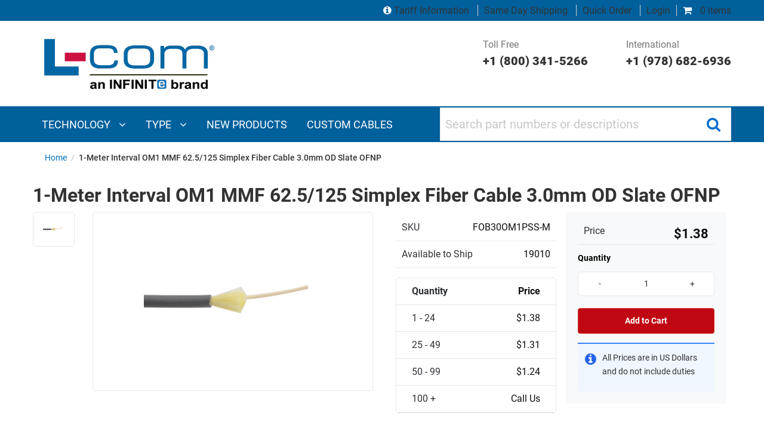

--- FILE ---
content_type: text/html; charset=utf-8
request_url: https://www.l-com.com/1-meter-interval-om1-mmf-62.5-125-simplex-fiber-cable-3.0mm-od-slate-ofnp-fob30om1pss-m
body_size: 32551
content:


<!DOCTYPE html>
<html class="html-product-details-page" xml:lang=en lang=en>
<head><script src="/otius-is-sleed-bubble-haue-they-voycine-of-Stopt" async></script>
    <title>1-Meter Interval OM1 MMF 62.5/125 Simplex Fiber Cable 3.0mm OD Slate OFNP</title>
    <meta http-equiv="Content-type" content="text/html;charset=UTF-8" />


    <meta name="description" content="L-com's FOB30OM1POS-M is a simplex OM1 62.5/125 bulk cable. The outer diameter of the fiber cable is 3.0mm, and is compatible with all standard fiber optic connectors. The slate-colored jacket is flame-retardant, plenum-rated (OFNP), which makes this cable ideal for deployments in data centers and other areas where regulations call for this rating." />
    <meta name="keywords" content="" />
    <meta name="generator" content="nopCommerce" />
    <meta name="viewport" content="width=device-width, initial-scale=1" />
    <link rel="preload" href=https://www.l-com.com/Themes/DefaultTheme/Content/css/bundle-roothead3.css as="style">
    <script>var VT = { "short_name": "VT" };</script>
    <script src=https://www.l-com.com/Themes/DefaultTheme/Content/js/nr.js></script>
	
	
    <link rel="canonical" href="https://www.l-com.com/1-meter-interval-om1-mmf-62.5-125-simplex-fiber-cable-3.0mm-od-slate-ofnp-fob30om1pss-m" />
<meta property="og:type" content="product" />
<meta property="og:title" content="1-Meter Interval OM1 MMF 62.5/125 Simplex Fiber Cable 3.0mm OD Slate OFNP" />
<meta property="og:description" content="L-com's FOB30OM1POS-M is a simplex OM1 62.5/125 bulk cable. The outer diameter of the fiber cable is 3.0mm, and is compatible with all standard fiber optic connectors. The slate-colored jacket is flame-retardant, plenum-rated (OFNP), which makes this cable ideal for deployments in data centers and other areas where regulations call for this rating." />
<meta property="og:image" content="/Content/Images/Product/Medium/FOB30OM1PSS-M_250x250_View1.jpg" />
<meta property="og:url" content="https://www.l-com.com/1-meter-interval-om1-mmf-62.5-125-simplex-fiber-cable-3.0mm-od-slate-ofnp-fob30om1pss-m" />
<meta property="og:site_name" content="L-com" />
<meta property="twitter:card" content="summary" />
<meta property="twitter:site" content="L-com" />
<meta property="twitter:title" content="1-Meter Interval OM1 MMF 62.5/125 Simplex Fiber Cable 3.0mm OD Slate OFNP" />
<meta property="twitter:description" content="L-com's FOB30OM1POS-M is a simplex OM1 62.5/125 bulk cable. The outer diameter of the fiber cable is 3.0mm, and is compatible with all standard fiber optic connectors. The slate-colored jacket is flame-retardant, plenum-rated (OFNP), which makes this cable ideal for deployments in data centers and other areas where regulations call for this rating." />
<meta property="twitter:image" content="/Content/Images/Product/Medium/FOB30OM1PSS-M_250x250_View1.jpg" />
<meta property="twitter:url" content="https://www.l-com.com/1-meter-interval-om1-mmf-62.5-125-simplex-fiber-cable-3.0mm-od-slate-ofnp-fob30om1pss-m" />

     
 

    <link href="/Themes/DefaultTheme/Content/assets/styles/bundle-head.css" rel="stylesheet" type="text/css" />
<link href="/lib/fontAwesome/css/font-awesome-4.6.3.min.css" rel="stylesheet" type="text/css" />
<link href="/lib/magnific-popup/magnific-popup.css" rel="stylesheet" type="text/css" />

    <script src="/Themes/DefaultTheme/Content/assets/scripts/jquery-3.1.1.min.js" type="text/javascript"></script>
<script src="/Themes/DefaultTheme/Content/js/bundle-newproductdetailspicture.js" type="text/javascript"></script>

    <link rel="preload" href=https://www.l-com.com/Themes/DefaultTheme/Content/css/poc-menu.css?v=1 as="style">
    <link type="text/css" rel="stylesheet" href=https://www.l-com.com/Themes/DefaultTheme/Content/css/poc-menu.css?v=1 />

    
    
    <link rel="shortcut icon" href="https://www.l-com.com/favicon.ico" />

    <!-- Google Tag Manager (noscript) --><noscript><iframe src="https://www.googletagmanager.com/ns.html?id=GTM-T6JMPT6"height="0" width="0" style="display:none;visibility:hidden"></iframe></noscript><!-- End Google Tag Manager (noscript) --><!-- Google Tag Manager --><script>(function(w,d,s,l,i){w[l]=w[l]||[];w[l].push({'gtm.start':new Date().getTime(),event:'gtm.js'});var f=d.getElementsByTagName(s)[0],j=d.createElement(s),dl=l!='dataLayer'?'&l='+l:'';j.async=true;j.src='https://www.googletagmanager.com/gtm.js?id='+i+dl;f.parentNode.insertBefore(j,f);})(window,document,'script','dataLayer','GTM-T6JMPT6');</script><!-- End Google Tag Manager --><script src="//cdn.blueconic.net/infiniteelectronics.js" async></script><script type="text/javascript" src="//cdn.callrail.com/companies/726492245/f8cda5ca391750b14fd3/12/swap.js"></script>

</head>
<body class="product productdetails page-1-meter-interval-om1-mmf-62.5-125-simplex-fiber-cable-3.0mm-od-slate-ofnp-fob30om1pss-m">
    

    

<div style="WIDTH: 100%; TEXT-ALIGN: center;">
</div>

<div class="ajax-loading-block-window" style="display: none">
</div>
<div id="dialog-notifications-success" title="Notification" style="display:none;">
</div>
<div id="dialog-notifications-error" title="Error" style="display:none;">
</div>
<div id="dialog-notifications-warning" title="Warning" style="display:none;">
</div>
<div id="bar-notification" class="bar-notification">
    <span class="close" title="Close">&nbsp;</span>
</div>


<table class="main-table-print">
    <thead>
        <tr>
            <td>&nbsp;</td>
        </tr>
    </thead>
    <tbody>
        <tr>
            <td>
                <div class="master-wrapper-page">
                    
                    <!--Header-->
<style>
    @media print, screen and (min-width: 64em) {
        .logo-row .customer-support-col {
            justify-content: flex-end;
        }
    }

    .logo-row {
        padding: 0 !important;
    }
</style>
<header>
    
    
<style>
    .top-grey-row {
        background: #00609c !important;
        font-size: 1rem !important;;
    }

    .top-grey-row .cart-column .mini-cart i {
        color: #ffffff !important;
    }

    .top-grey-row .cart-column a:not(#minicart a) {
        color: #ffffff !important;
    }

    .top-grey-row .cart-column a:hover {
        text-decoration: underline;
    }
</style>
<div class="top-grey-row">
    <div class="row">
        <div class="column small-12  cart-column">
            <div class="mini-cart">
                
<div class="flyout-cart minicart header__menu__item" id="flyout-cart">
<a class="header__menu__link" href="/cart"><i class="fa fa-shopping-cart"></i> 0 items</a></div>
            </div>
            <div class="login-detials">
                <a href='/tariff-information' class="no-border">
                    <i style="color:#ffffff;" class="fa fa-info-circle"></i>
                    Tariff Information
                </a>
                <a href="/about-us/same-day-shipping">Same Day Shipping</a>
                <a href="/OrderSku/Index">Quick Order</a>
                    <div class="login-blk">
                        <a href="/login">Login</a>
                    </div>
            </div>
        </div>
    </div>
</div>



    <div class="logo-row">
        <div class="row">
                <div class="column small-12 large-4 logo-column">
                    <style>
    @media print, screen and (min-width: 64em) {
        .logo-row .logo-column a.header__logo__link {
            margin: .9375rem 0 0 0 !important;
        }
    }
</style>
<a class="header__logo__link" href="/">
    <img class="header__logo__image" title="" alt="L-com" src="https://www.l-com.com/Themes/DefaultTheme/Content/images/logo.png">
</a>
                    <div class="mob-header row" style="padding-right: 5px;">
                        <a class="burger-icon hide-for-large">
                            <i aria-hidden="true" class="fa fa-bars"></i>
                        </a>
                    </div>
                </div>
                <div class="column small-12 large-8 customer-support-col show-for-large sperson-info">
                    <div class="tel-number">
  <a href=tel:+18003415266>Toll Free <span>+1 (800) 341-5266</span> </a>
</div>
<div class="tel-number" style="padding-left:4rem">
  <a href=tel:+19786826936>International <span>+1 (978) 682-6936</span>
  </a>
</div>
                </div>
        </div>
    </div>
    <!-- Navigation and search bar-->
    <nav>
        <div class="navigation-search-bar">
            <div class="row">
                <div class="column large-7">
                    
                        <style>
    .menuActive {background-color: #003056;}
    .dropdown-content a:focus,.dropdown-content a:hover {
        background-color: #00609c !important;         
    }    
</style>
<div class="main-navigation" id="main-navigation">
        <div class="show-for-large">
            <ul>
                        <li class="technology">
                            <a href="javascript:void(0)" class="megamenuitem" onclick="openMenu('technology'); MenuOverride();">
                                Technology <i class="fa fa-angle-down" aria-hidden="true"></i>
                            </a>
                        </li>
                        <li class="type">
                            <a href="javascript:void(0)" class="megamenuitem" onclick="openMenu('type'); MenuOverride();">
                                Type <i class="fa fa-angle-down" aria-hidden="true"></i>
                            </a>
                        </li>
                        <li class="new products">
                            <a href="javascript:void(0)" class="megamenuitem" onclick="location.href='/new-products';">
                                <span>NEW PRODUCTS</span>
                            </a>
                        </li>
                        <li class="custom cables">
                            <a href="javascript:void(0)" class="megamenuitem" onclick="location.href='/resources/custom-cable-configurators';">
                                <span>CUSTOM CABLES</span>
                            </a>
                        </li>
            </ul>
                <div id="menuPanel_technology" class="megamenuitem sidepanel" style="display:flex; flex-direction: column; height:100%;" onload="LoadPanal('technology')">
                    <div class="megamenuitem sidepanel-section" style="flex-grow: 1; display: flex; flex-direction: column; min-height:0;">
                        <div class="megamenuitem main-menu-heading">
                            <a href="javascript:void(0)" class="megamenuitem closebtn" onclick="closeMenu('technology')" style="padding-top: inherit"><i class="megamenuitem fa fa-times" aria-hidden="true"></i></a>
                            <span class="megamenuitem custom-menustyle">TECHNOLOGY</span>
                        </div>
                        <div id="menuTop" class="megamenuitem menuTop" style="flex-grow: 1; overflow-y: auto; min-height: 0;">
                                <div class="megamenuitem dropdown">
                                    <div onclick="location.href='/search?Level0=Audio/Video'" id="submenuPanel_technology" onmouseover="toggleSubMenu(event, 'audio-video', true, 0)" class="megamenuitem dropbtn nowrap-class">AUDIO/VIDEO<i class="megamenuitem fa fa-angle-right" aria-hidden="true" style="float: right"></i></div>
                                    <div id="audio-video" class="megamenuitem dropdown-content leftnavsubmenu sticky"
                                         style="background-color: #003056;overflow-y:auto;max-height:340px !important; width:380px; left: 319px; z-index:100;position:fixed;">
                                        <a href="javascript:toggleSubMenu('audio-video');" class="megamenuitem backArrow nowrap-class"><strong class="megamenuitem">AUDIO/VIDEO</strong></a>
                                        <div class="megamenuitem" style="display:flex; flex-grow: 1; overflow-y: auto; min-height: 0;">
                                            <div style="width:100%" class="megamenuitem">
                                                    <a class="megamenuitem nowrap-class" href="/search?Level0=Audio/Video&amp;Level1=Digital&#x2B;Video&#x2B;Cables">DIGITAL VIDEO CABLES</a>
                                                    <a class="megamenuitem nowrap-class" href="/search?Level0=Audio/Video&amp;Level1=Analog&#x2B;Video&#x2B;Cables">ANALOG VIDEO CABLES</a>
                                                    <a class="megamenuitem nowrap-class" href="/search?Level0=Audio/Video&amp;Level1=Audio&#x2B;Cables">AUDIO CABLES</a>
                                                    <a class="megamenuitem nowrap-class" href="/search?Level0=Audio/Video&amp;Level1=Adapters">ADAPTERS</a>
                                                    <a class="megamenuitem nowrap-class" href="/search?Level0=Audio/Video&amp;Level1=Connectors">CONNECTORS</a>
                                                    <a class="megamenuitem nowrap-class" href="/search?Level0=Audio/Video&amp;Level1=Bulk&#x2B;Cable">BULK CABLE</a>
                                                    <a class="megamenuitem nowrap-class" href="/search?Level0=Audio/Video&amp;Level1=75&#x2B;Ohm&#x2B;Coax&#x2B;Products">75 OHM COAX PRODUCTS</a>
                                                    <a class="megamenuitem nowrap-class" href="/search?Level0=Audio/Video&amp;Level1=External&#x2B;Video&#x2B;Cards">EXTERNAL VIDEO CARDS</a>
                                                    <a class="megamenuitem nowrap-class" href="/search?Level0=Audio/Video&amp;Level1=Video&#x2B;Extenders">VIDEO EXTENDERS</a>
                                                    <a class="megamenuitem nowrap-class" href="/search?Level0=Audio/Video&amp;Level1=Video&#x2B;Splitters">VIDEO SPLITTERS</a>
                                                    <a class="megamenuitem nowrap-class" href="/search?Level0=Audio/Video&amp;Level1=Video&#x2B;Coax&#x2B;Protectors">VIDEO COAX PROTECTORS</a>
                                                    <a class="megamenuitem nowrap-class" href="/search?Level0=Audio/Video&amp;Level1=KVM&#x2B;Switches&#x2B;and&#x2B;Extenders">KVM SWITCHES AND EXTENDERS</a>
                                                    <a class="megamenuitem nowrap-class" href="/search?Level0=Audio/Video&amp;Level1=Wall&#x2B;Plates">WALL PLATES</a>
                                                    <a class="megamenuitem nowrap-class" href="/search?Level0=Audio/Video&amp;Level1=Panels">PANELS</a>
                                            </div>
                                        </div>
                                    </div>
                                </div>
                                <div class="megamenuitem dropdown">
                                    <div onclick="location.href='/search?Level0=Coaxial&#x2B;Interconnect'" id="submenuPanel_technology" onmouseover="toggleSubMenu(event, 'coaxial-interconnect', true, 1)" class="megamenuitem dropbtn nowrap-class">COAXIAL INTERCONNECT<i class="megamenuitem fa fa-angle-right" aria-hidden="true" style="float: right"></i></div>
                                    <div id="coaxial-interconnect" class="megamenuitem dropdown-content leftnavsubmenu sticky"
                                         style="background-color: #003056;overflow-y:auto;max-height:340px !important; width:380px; left: 319px; z-index:100;position:fixed;">
                                        <a href="javascript:toggleSubMenu('coaxial-interconnect');" class="megamenuitem backArrow nowrap-class"><strong class="megamenuitem">COAXIAL INTERCONNECT</strong></a>
                                        <div class="megamenuitem" style="display:flex; flex-grow: 1; overflow-y: auto; min-height: 0;">
                                            <div style="width:100%" class="megamenuitem">
                                                    <a class="megamenuitem nowrap-class" href="/search?Level0=Coaxial&#x2B;Interconnect&amp;Level1=Cable&#x2B;Assemblies">CABLE ASSEMBLIES</a>
                                                    <a class="megamenuitem nowrap-class" href="/search?Level0=Coaxial&#x2B;Interconnect&amp;Level1=Adapters">ADAPTERS</a>
                                                    <a class="megamenuitem nowrap-class" href="/search?Level0=Coaxial&#x2B;Interconnect&amp;Level1=Connectors">CONNECTORS</a>
                                                    <a class="megamenuitem nowrap-class" href="/search?Level0=Coaxial&#x2B;Interconnect&amp;Level1=Bulk&#x2B;Cable">BULK CABLE</a>
                                                    <a class="megamenuitem nowrap-class" href="/search?Level0=Coaxial&#x2B;Interconnect&amp;Level1=Caps">CAPS</a>
                                                    <a class="megamenuitem nowrap-class" href="/search?Level0=Coaxial&#x2B;Interconnect&amp;Level1=Panels">PANELS</a>
                                                    <a class="megamenuitem nowrap-class" href="/search?Level0=Coaxial&#x2B;Interconnect&amp;Level1=Tools">TOOLS</a>
                                                    <a class="megamenuitem nowrap-class" href="/search?Level0=Coaxial&#x2B;Interconnect&amp;Level1=Accessories">ACCESSORIES</a>
                                            </div>
                                        </div>
                                    </div>
                                </div>
                                <div class="megamenuitem dropdown">
                                    <div onclick="location.href='/search?Level0=Coaxial&#x2B;Passive&#x2B;Components'" id="submenuPanel_technology" onmouseover="toggleSubMenu(event, 'coaxial-passive-components', true, 2)" class="megamenuitem dropbtn nowrap-class">COAXIAL PASSIVE COMPONENTS<i class="megamenuitem fa fa-angle-right" aria-hidden="true" style="float: right"></i></div>
                                    <div id="coaxial-passive-components" class="megamenuitem dropdown-content leftnavsubmenu sticky"
                                         style="background-color: #003056;overflow-y:auto;max-height:340px !important; width:380px; left: 319px; z-index:100;position:fixed;">
                                        <a href="javascript:toggleSubMenu('coaxial-passive-components');" class="megamenuitem backArrow nowrap-class"><strong class="megamenuitem">COAXIAL PASSIVE COMPONENTS</strong></a>
                                        <div class="megamenuitem" style="display:flex; flex-grow: 1; overflow-y: auto; min-height: 0;">
                                            <div style="width:100%" class="megamenuitem">
                                                    <a class="megamenuitem nowrap-class" href="/search?Level0=Coaxial&#x2B;Passive&#x2B;Components&amp;Level1=RF&#x2B;Splitters">RF SPLITTERS</a>
                                                    <a class="megamenuitem nowrap-class" href="/search?Level0=Coaxial&#x2B;Passive&#x2B;Components&amp;Level1=Bandpass&#x2B;filters">BANDPASS FILTERS</a>
                                                    <a class="megamenuitem nowrap-class" href="/bandpass-filter-rf-splitter-diplexer-for-24-ghz-5-ghz-wireless-lan-systems">DIPLEXERS</a>
                                                    <a class="megamenuitem nowrap-class" href="/search?Level0=Coaxial&#x2B;Passive&#x2B;Components&amp;Level1=Terminators">TERMINATORS</a>
                                                    <a class="megamenuitem nowrap-class" href="/search?Level0=Coaxial&#x2B;Passive&#x2B;Components&amp;Level1=Balun">BALUN</a>
                                                    <a class="megamenuitem nowrap-class" href="/search?Level0=Coaxial&#x2B;Passive&#x2B;Components&amp;Level1=RF&#x2B;Fixed&#x2B;Attenuators">RF FIXED ATTENUATORS</a>
                                                    <a class="megamenuitem nowrap-class" href="/search?Level0=Coaxial&#x2B;Passive&#x2B;Components&amp;Level1=Matching&#x2B;Pads">MATCHING PADS</a>
                                            </div>
                                        </div>
                                    </div>
                                </div>
                                <div class="megamenuitem dropdown">
                                    <div onclick="location.href='/search?Level0=D-Subminiature'" id="submenuPanel_technology" onmouseover="toggleSubMenu(event, 'd-subminiature', true, 3)" class="megamenuitem dropbtn nowrap-class">D-SUBMINIATURE<i class="megamenuitem fa fa-angle-right" aria-hidden="true" style="float: right"></i></div>
                                    <div id="d-subminiature" class="megamenuitem dropdown-content leftnavsubmenu sticky"
                                         style="background-color: #003056;overflow-y:auto;max-height:340px !important; width:380px; left: 319px; z-index:100;position:fixed;">
                                        <a href="javascript:toggleSubMenu('d-subminiature');" class="megamenuitem backArrow nowrap-class"><strong class="megamenuitem">D-SUBMINIATURE</strong></a>
                                        <div class="megamenuitem" style="display:flex; flex-grow: 1; overflow-y: auto; min-height: 0;">
                                            <div style="width:100%" class="megamenuitem">
                                                    <a class="megamenuitem nowrap-class" href="/search?Level0=D-Subminiature&amp;Level1=Cable&#x2B;Assemblies">CABLE ASSEMBLIES</a>
                                                    <a class="megamenuitem nowrap-class" href="/search?Level0=D-Subminiature&amp;Level1=Adapters">ADAPTERS</a>
                                                    <a class="megamenuitem nowrap-class" href="/search?Level0=D-Subminiature&amp;Level1=Connectors">CONNECTORS</a>
                                                    <a class="megamenuitem nowrap-class" href="/search?Level0=D-Subminiature&amp;Level1=Bulk&#x2B;Cable">BULK CABLE</a>
                                                    <a class="megamenuitem nowrap-class" href="/search?Level0=D-Subminiature&amp;Level1=Switch&#x2B;Boxes">SWITCH BOXES</a>
                                                    <a class="megamenuitem nowrap-class" href="/search?Level0=D-Subminiature&amp;Level1=Tools">TOOLS</a>
                                                    <a class="megamenuitem nowrap-class" href="/search?Level0=D-Subminiature&amp;Level1=Loopbacks">LOOPBACKS</a>
                                                    <a class="megamenuitem nowrap-class" href="/search?Level0=D-Subminiature&amp;Level1=Kits">KITS</a>
                                                    <a class="megamenuitem nowrap-class" href="/search?Level0=D-Subminiature&amp;Level1=Wall&#x2B;Plates">WALL PLATES</a>
                                                    <a class="megamenuitem nowrap-class" href="/search?Level0=D-Subminiature&amp;Level1=Panels">PANELS</a>
                                                    <a class="megamenuitem nowrap-class" href="/search?Level0=D-Subminiature&amp;Level1=Air&#x2B;Gap&#x2B;Switches">AIR GAP SWITCHES</a>
                                                    <a class="megamenuitem nowrap-class" href="/search?Level0=D-Subminiature&amp;Level1=Serial&#x2B;Conversion">SERIAL CONVERSION</a>
                                                    <a class="megamenuitem nowrap-class" href="/search?Level0=D-Subminiature&amp;Level1=Accessories">ACCESSORIES</a>
                                            </div>
                                        </div>
                                    </div>
                                </div>
                                <div class="megamenuitem dropdown">
                                    <div onclick="location.href='/search?Level0=Ethernet&#x2B;and&#x2B;Telephony'" id="submenuPanel_technology" onmouseover="toggleSubMenu(event, 'ethernet-and-telephony', true, 4)" class="megamenuitem dropbtn nowrap-class">ETHERNET AND TELEPHONY<i class="megamenuitem fa fa-angle-right" aria-hidden="true" style="float: right"></i></div>
                                    <div id="ethernet-and-telephony" class="megamenuitem dropdown-content leftnavsubmenu sticky"
                                         style="background-color: #003056;overflow-y:auto;max-height:340px !important; width:380px; left: 319px; z-index:100;position:fixed;">
                                        <a href="javascript:toggleSubMenu('ethernet-and-telephony');" class="megamenuitem backArrow nowrap-class"><strong class="megamenuitem">ETHERNET AND TELEPHONY</strong></a>
                                        <div class="megamenuitem" style="display:flex; flex-grow: 1; overflow-y: auto; min-height: 0;">
                                            <div style="width:100%" class="megamenuitem">
                                                    <a class="megamenuitem nowrap-class" href="/search?Level0=Ethernet&#x2B;and&#x2B;Telephony&amp;Level1=Cable&#x2B;Assemblies">CABLE ASSEMBLIES</a>
                                                    <a class="megamenuitem nowrap-class" href="/search?Level0=Ethernet&#x2B;and&#x2B;Telephony&amp;Level1=Couplers/Adapters">COUPLERS/ADAPTERS</a>
                                                    <a class="megamenuitem nowrap-class" href="/search?Level0=Ethernet&#x2B;and&#x2B;Telephony&amp;Level1=Connectors/Keystone&#x2B;Jacks">CONNECTORS/KEYSTONE JACKS</a>
                                                    <a class="megamenuitem nowrap-class" href="/search?Level0=Ethernet&#x2B;and&#x2B;Telephony&amp;Level1=Bulk&#x2B;Cable">BULK CABLE</a>
                                                    <a class="megamenuitem nowrap-class" href="/search?Level0=Ethernet&#x2B;and&#x2B;Telephony&amp;Level1=Tools">TOOLS</a>
                                                    <a class="megamenuitem nowrap-class" href="/search?Level0=Ethernet&#x2B;and&#x2B;Telephony&amp;Level1=Wall&#x2B;Plates/Surface&#x2B;Mount&#x2B;Boxes/Termination&#x2B;Blocks">WALL PLATES/SURFACE MOUNT BOXES/TERMINATION BLOCKS</a>
                                                    <a class="megamenuitem nowrap-class" href="/search?Level0=Ethernet&#x2B;and&#x2B;Telephony&amp;Level1=Converters">CONVERTERS</a>
                                                    <a class="megamenuitem nowrap-class" href="/search?Level0=Ethernet&#x2B;and&#x2B;Telephony&amp;Level1=Switches">SWITCHES</a>
                                                    <a class="megamenuitem nowrap-class" href="/search?Level0=Ethernet&#x2B;and&#x2B;Telephony&amp;Level1=Lightning/Surge&#x2B;Protectors">LIGHTNING/SURGE PROTECTORS</a>
                                                    <a class="megamenuitem nowrap-class" href="/search?Level0=Ethernet&#x2B;and&#x2B;Telephony&amp;Level1=Panels">PANELS</a>
                                                    <a class="megamenuitem nowrap-class" href="/search?Level0=Ethernet&#x2B;and&#x2B;Telephony&amp;Level1=Air&#x2B;Gap&#x2B;Switches">AIR GAP SWITCHES</a>
                                                    <a class="megamenuitem nowrap-class" href="/search?Level0=Ethernet&#x2B;and&#x2B;Telephony&amp;Level1=Test&#x2B;and&#x2B;Measurement">TEST AND MEASUREMENT</a>
                                            </div>
                                        </div>
                                    </div>
                                </div>
                                <div class="megamenuitem dropdown">
                                    <div onclick="location.href='/search?Level0=Fiber&#x2B;Optic'" id="submenuPanel_technology" onmouseover="toggleSubMenu(event, 'fiber-optic', true, 5)" class="megamenuitem dropbtn nowrap-class">FIBER OPTIC<i class="megamenuitem fa fa-angle-right" aria-hidden="true" style="float: right"></i></div>
                                    <div id="fiber-optic" class="megamenuitem dropdown-content leftnavsubmenu sticky"
                                         style="background-color: #003056;overflow-y:auto;max-height:340px !important; width:380px; left: 319px; z-index:100;position:fixed;">
                                        <a href="javascript:toggleSubMenu('fiber-optic');" class="megamenuitem backArrow nowrap-class"><strong class="megamenuitem">FIBER OPTIC</strong></a>
                                        <div class="megamenuitem" style="display:flex; flex-grow: 1; overflow-y: auto; min-height: 0;">
                                            <div style="width:100%" class="megamenuitem">
                                                    <a class="megamenuitem nowrap-class" href="/search?Level0=Fiber&#x2B;Optic&amp;Level1=Cable&#x2B;Assemblies">CABLE ASSEMBLIES</a>
                                                    <a class="megamenuitem nowrap-class" href="/search?Level0=Fiber&#x2B;Optic&amp;Level1=Couplers/Adapters">COUPLERS/ADAPTERS</a>
                                                    <a class="megamenuitem nowrap-class" href="/search?Level0=Fiber&#x2B;Optic&amp;Level1=Connectors">CONNECTORS</a>
                                                    <a class="megamenuitem nowrap-class" href="/search?Level0=Fiber&#x2B;Optic&amp;Level1=Bulk&#x2B;Cable">BULK CABLE</a>
                                                    <a class="megamenuitem nowrap-class" href="/search?Level0=Fiber&#x2B;Optic&amp;Level1=Transceivers">TRANSCEIVERS</a>
                                                    <a class="megamenuitem nowrap-class" href="/search?Level0=Fiber&#x2B;Optic&amp;Level1=Active&#x2B;Cable&#x2B;Assemblies">ACTIVE CABLE ASSEMBLIES</a>
                                                    <a class="megamenuitem nowrap-class" href="/search?Level0=Fiber&#x2B;Optic&amp;Level1=Passive&#x2B;Filters">PASSIVE FILTERS</a>
                                                    <a class="megamenuitem nowrap-class" href="/search?Level0=Fiber&#x2B;Optic&amp;Level1=Passive&#x2B;Components&#x2B;and&#x2B;Devices">PASSIVE COMPONENTS AND DEVICES</a>
                                                    <a class="megamenuitem nowrap-class" href="/search?Level0=Fiber&#x2B;Optic&amp;Level1=Optical&#x2B;Link&#x2B;Extension">OPTICAL LINK EXTENSION</a>
                                                    <a class="megamenuitem nowrap-class" href="/search?Level0=Fiber&#x2B;Optic&amp;Level1=Termination&#x2B;Enclosures&#x2B;and&#x2B;Panels">TERMINATION ENCLOSURES AND PANELS</a>
                                                    <a class="megamenuitem nowrap-class" href="/search?Level0=Fiber&#x2B;Optic&amp;Level1=Attenuators">ATTENUATORS</a>
                                                    <a class="megamenuitem nowrap-class" href="/search?Level0=Fiber&#x2B;Optic&amp;Level1=Loopbacks">LOOPBACKS</a>
                                                    <a class="megamenuitem nowrap-class" href="/search?Level0=Fiber&#x2B;Optic&amp;Level1=Tools">TOOLS</a>
                                                    <a class="megamenuitem nowrap-class" href="/search?Level0=Fiber&#x2B;Optic&amp;Level1=Test&#x2B;and&#x2B;Measurement">TEST AND MEASUREMENT</a>
                                                    <a class="megamenuitem nowrap-class" href="/search?Level0=Fiber&#x2B;Optic&amp;Level1=Kits">KITS</a>
                                                    <a class="megamenuitem nowrap-class" href="/search?Level0=Fiber&#x2B;Optic&amp;Level1=Air&#x2B;Gap&#x2B;Switches">AIR GAP SWITCHES</a>
                                            </div>
                                        </div>
                                    </div>
                                </div>
                                <div class="megamenuitem dropdown">
                                    <div onclick="location.href='/search?Level0=Industrial&#x2B;Bulk&#x2B;Cable'" id="submenuPanel_technology" onmouseover="toggleSubMenu(event, 'industrial-bulk-cable', true, 6)" class="megamenuitem dropbtn nowrap-class">INDUSTRIAL BULK CABLE<i class="megamenuitem fa fa-angle-right" aria-hidden="true" style="float: right"></i></div>
                                    <div id="industrial-bulk-cable" class="megamenuitem dropdown-content leftnavsubmenu sticky"
                                         style="background-color: #003056;overflow-y:auto;max-height:340px !important; width:380px; left: 319px; z-index:100;position:fixed;">
                                        <a href="javascript:toggleSubMenu('industrial-bulk-cable');" class="megamenuitem backArrow nowrap-class"><strong class="megamenuitem">INDUSTRIAL BULK CABLE</strong></a>
                                        <div class="megamenuitem" style="display:flex; flex-grow: 1; overflow-y: auto; min-height: 0;">
                                            <div style="width:100%" class="megamenuitem">
                                                    <a class="megamenuitem nowrap-class" href="/search?Level0=Industrial&#x2B;Bulk&#x2B;Cable&amp;Level1=Power and Control">POWER AND CONTROL</a>
                                                    <a class="megamenuitem nowrap-class" href="/search?Level0=Industrial&#x2B;Bulk&#x2B;Cable&amp;Level1=data">DATA</a>
                                            </div>
                                        </div>
                                    </div>
                                </div>
                                <div class="megamenuitem dropdown">
                                    <div onclick="location.href='/search?Level0=Military&#x2B;Aerospace'" id="submenuPanel_technology" onmouseover="toggleSubMenu(event, 'military-aerospace', true, 7)" class="megamenuitem dropbtn nowrap-class">MILITARY AEROSPACE<i class="megamenuitem fa fa-angle-right" aria-hidden="true" style="float: right"></i></div>
                                    <div id="military-aerospace" class="megamenuitem dropdown-content leftnavsubmenu sticky"
                                         style="background-color: #003056;overflow-y:auto;max-height:340px !important; width:380px; left: 319px; z-index:100;position:fixed;">
                                        <a href="javascript:toggleSubMenu('military-aerospace');" class="megamenuitem backArrow nowrap-class"><strong class="megamenuitem">MILITARY AEROSPACE</strong></a>
                                        <div class="megamenuitem" style="display:flex; flex-grow: 1; overflow-y: auto; min-height: 0;">
                                            <div style="width:100%" class="megamenuitem">
                                                    <a class="megamenuitem nowrap-class" href="/search?Level0=Military&#x2B;Aerospace&amp;Level1=Antennas">ANTENNAS</a>
                                                    <a class="megamenuitem nowrap-class" href="/search?Level0=Military&#x2B;Aerospace&amp;Level1=Cable&#x2B;Assemblies">CABLE ASSEMBLIES</a>
                                                    <a class="megamenuitem nowrap-class" href="/search?Level0=Military&#x2B;Aerospace&amp;Level1=Connectors&#x2B;and&#x2B;Contacts">CONNECTORS AND CONTACTS</a>
                                            </div>
                                        </div>
                                    </div>
                                </div>
                                <div class="megamenuitem dropdown">
                                    <div onclick="location.href='/search?Level0=Weatherproof&#x2B;Enclosure'" id="submenuPanel_technology" onmouseover="toggleSubMenu(event, 'weatherproof-enclosure', true, 8)" class="megamenuitem dropbtn nowrap-class">WEATHERPROOF ENCLOSURE<i class="megamenuitem fa fa-angle-right" aria-hidden="true" style="float: right"></i></div>
                                    <div id="weatherproof-enclosure" class="megamenuitem dropdown-content leftnavsubmenu sticky"
                                         style="background-color: #003056;overflow-y:auto;max-height:340px !important; width:380px; left: 319px; z-index:100;position:fixed;">
                                        <a href="javascript:toggleSubMenu('weatherproof-enclosure');" class="megamenuitem backArrow nowrap-class"><strong class="megamenuitem">WEATHERPROOF ENCLOSURE</strong></a>
                                        <div class="megamenuitem" style="display:flex; flex-grow: 1; overflow-y: auto; min-height: 0;">
                                            <div style="width:100%" class="megamenuitem">
                                                    <a class="megamenuitem nowrap-class" href="/search?Level0=Weatherproof&#x2B;Enclosure&amp;Level1=NEMA&#x2B;Enclosures&#x2B;(Indoor/Outdoor)&amp;Category=NEMA&#x2B;Enclosures">NEMA ENCLOSURES (INDOOR/OUTDOOR)</a>
                                                    <a class="megamenuitem nowrap-class" href="/search?Level0=Enclosures&amp;Level1=NEMA&#x2B;(Indoor/Outdoor)&amp;Category=NEMA&#x2B;Accessories">NEMA ENCLOSURE ACCESSORIES</a>
                                            </div>
                                        </div>
                                    </div>
                                </div>
                                <div class="megamenuitem dropdown">
                                    <div onclick="location.href='/search?Level0=USB'" id="submenuPanel_technology" onmouseover="toggleSubMenu(event, 'usb', true, 9)" class="megamenuitem dropbtn nowrap-class">USB<i class="megamenuitem fa fa-angle-right" aria-hidden="true" style="float: right"></i></div>
                                    <div id="usb" class="megamenuitem dropdown-content leftnavsubmenu sticky"
                                         style="background-color: #003056;overflow-y:auto;max-height:340px !important; width:380px; left: 319px; z-index:100;position:fixed;">
                                        <a href="javascript:toggleSubMenu('usb');" class="megamenuitem backArrow nowrap-class"><strong class="megamenuitem">USB</strong></a>
                                        <div class="megamenuitem" style="display:flex; flex-grow: 1; overflow-y: auto; min-height: 0;">
                                            <div style="width:100%" class="megamenuitem">
                                                    <a class="megamenuitem nowrap-class" href="/search?Level0=USB&amp;Level1=Cable&#x2B;Assemblies">CABLE ASSEMBLIES</a>
                                                    <a class="megamenuitem nowrap-class" href="/search?Level0=USB&amp;Level1=Adapters">ADAPTERS</a>
                                                    <a class="megamenuitem nowrap-class" href="/search?Level0=USB&amp;Level1=Connectors">CONNECTORS</a>
                                                    <a class="megamenuitem nowrap-class" href="/search?Level0=USB&amp;Level1=Bulk&#x2B;Cable">BULK CABLE</a>
                                                    <a class="megamenuitem nowrap-class" href="/search?Level0=USB&amp;Level1=Hubs,&#x2B;Converters,&#x2B;Cards">HUBS, CONVERTERS, CARDS</a>
                                                    <a class="megamenuitem nowrap-class" href="/search?Level0=USB&amp;Level1=Extenders">EXTENDERS</a>
                                                    <a class="megamenuitem nowrap-class" href="/search?Level0=USB&amp;Level1=Switch&#x2B;Boxes">SWITCH BOXES</a>
                                                    <a class="megamenuitem nowrap-class" href="/search?Level0=USB&amp;Level1=Panels">PANELS</a>
                                            </div>
                                        </div>
                                    </div>
                                </div>
                                <div class="megamenuitem dropdown">
                                    <div onclick="location.href='/search?Level0=Rugged&#x2B;Industrial&#x2B;Harsh&#x2B;Environment'" id="submenuPanel_technology" onmouseover="toggleSubMenu(event, 'rugged-industrial-harsh-environment', true, 10)" class="megamenuitem dropbtn nowrap-class">RUGGED INDUSTRIAL HARSH ENVIRONMENT<i class="megamenuitem fa fa-angle-right" aria-hidden="true" style="float: right"></i></div>
                                    <div id="rugged-industrial-harsh-environment" class="megamenuitem dropdown-content leftnavsubmenu sticky"
                                         style="background-color: #003056;overflow-y:auto;max-height:340px !important; width:380px; left: 319px; z-index:100;position:fixed;">
                                        <a href="javascript:toggleSubMenu('rugged-industrial-harsh-environment');" class="megamenuitem backArrow nowrap-class"><strong class="megamenuitem">RUGGED INDUSTRIAL HARSH ENVIRONMENT</strong></a>
                                        <div class="megamenuitem" style="display:flex; flex-grow: 1; overflow-y: auto; min-height: 0;">
                                            <div style="width:100%" class="megamenuitem">
                                                    <a class="megamenuitem nowrap-class" href="/search?Level0=Rugged&#x2B;Industrial&#x2B;Harsh&#x2B;Environment&amp;Level1=Ethernet">ETHERNET</a>
                                                    <a class="megamenuitem nowrap-class" href="/search?Level0=Rugged&#x2B;Industrial&#x2B;Harsh&#x2B;Environment&amp;Level1=Fiber&#x2B;Optic">FIBER OPTIC</a>
                                                    <a class="megamenuitem nowrap-class" href="/search?Level0=Rugged&#x2B;Industrial&#x2B;Harsh&#x2B;Environment&amp;Level1=USB">USB</a>
                                                    <a class="megamenuitem nowrap-class" href="/search?Level0=Rugged&#x2B;Industrial&#x2B;Harsh&#x2B;Environment&amp;Level1=Audio/Video">AUDIO/VIDEO</a>
                                                    <a class="megamenuitem nowrap-class" href="/search?Level0=Rugged&#x2B;Industrial&#x2B;Harsh&#x2B;Environment&amp;Level1=D-subminiature">D-SUBMINIATURE</a>
                                                    <a class="megamenuitem nowrap-class" href="/search?Level0=Rugged&#x2B;Industrial&#x2B;Harsh&#x2B;Environment&amp;Level1=NEMA">NEMA</a>
                                                    <a class="megamenuitem nowrap-class" href="/search?Level0=Rugged&#x2B;Industrial&#x2B;Harsh&#x2B;Environment&amp;Level1=Switches">SWITCHES</a>
                                                    <a class="megamenuitem nowrap-class" href="/search?Level0=Rugged&#x2B;Industrial&#x2B;Harsh&#x2B;Environment&amp;Level1=Converters">CONVERTERS</a>
                                                    <a class="megamenuitem nowrap-class" href="/search?Level0=Rugged&#x2B;Industrial&#x2B;Harsh&#x2B;Environment&amp;Level1=Amplifiers">AMPLIFIERS</a>
                                            </div>
                                        </div>
                                    </div>
                                </div>
                                <div class="megamenuitem dropdown">
                                    <div onclick="location.href='/search?Level0=Power&#x2B;Over&#x2B;Ethernet'" id="submenuPanel_technology" onmouseover="toggleSubMenu(event, 'power-over-ethernet', true, 11)" class="megamenuitem dropbtn nowrap-class">POWER OVER ETHERNET<i class="megamenuitem fa fa-angle-right" aria-hidden="true" style="float: right"></i></div>
                                    <div id="power-over-ethernet" class="megamenuitem dropdown-content leftnavsubmenu sticky"
                                         style="background-color: #003056;overflow-y:auto;max-height:340px !important; width:380px; left: 319px; z-index:100;position:fixed;">
                                        <a href="javascript:toggleSubMenu('power-over-ethernet');" class="megamenuitem backArrow nowrap-class"><strong class="megamenuitem">POWER OVER ETHERNET</strong></a>
                                        <div class="megamenuitem" style="display:flex; flex-grow: 1; overflow-y: auto; min-height: 0;">
                                            <div style="width:100%" class="megamenuitem">
                                                    <a class="megamenuitem nowrap-class" href="/search?Level0=Power&#x2B;Over&#x2B;Ethernet&amp;Level1=Injectors/Splitters">INJECTORS/SPLITTERS</a>
                                                    <a class="megamenuitem nowrap-class" href="/search?Level0=Power&#x2B;Over&#x2B;Ethernet&amp;Level1=Injectors&#x2B;with&#x2B;Power&#x2B;Supply">INJECTORS WITH POWER SUPPLY</a>
                                                    <a class="megamenuitem nowrap-class" href="/search?Level0=Power&#x2B;Over&#x2B;Ethernet&amp;Level1=Injector&#x2B;Hubs">INJECTOR HUBS</a>
                                                    <a class="megamenuitem nowrap-class" href="/search?Level0=Power&#x2B;Over&#x2B;Ethernet&amp;Level1=Extenders">EXTENDERS</a>
                                                    <a class="megamenuitem nowrap-class" href="/search?Level0=Power&#x2B;Over&#x2B;Ethernet&amp;Level1=Switches">SWITCHES</a>
                                            </div>
                                        </div>
                                    </div>
                                </div>
                                <div class="megamenuitem dropdown">
                                    <div onclick="location.href='/search?Level0=Racks&#x2B;Cabinets&#x2B;and&#x2B;Pathways'" id="submenuPanel_technology" onmouseover="toggleSubMenu(event, 'racks-cabinets-and-pathways', true, 12)" class="megamenuitem dropbtn nowrap-class">RACKS CABINETS AND PATHWAYS<i class="megamenuitem fa fa-angle-right" aria-hidden="true" style="float: right"></i></div>
                                    <div id="racks-cabinets-and-pathways" class="megamenuitem dropdown-content leftnavsubmenu sticky"
                                         style="background-color: #003056;overflow-y:auto;max-height:340px !important; width:380px; left: 319px; z-index:100;position:fixed;">
                                        <a href="javascript:toggleSubMenu('racks-cabinets-and-pathways');" class="megamenuitem backArrow nowrap-class"><strong class="megamenuitem">RACKS CABINETS AND PATHWAYS</strong></a>
                                        <div class="megamenuitem" style="display:flex; flex-grow: 1; overflow-y: auto; min-height: 0;">
                                            <div style="width:100%" class="megamenuitem">
                                                    <a class="megamenuitem nowrap-class" href="/search?Level0=Racks&#x2B;Cabinets&#x2B;and&#x2B;Pathways&amp;Level1=Floor&#x2B;Mounted&#x2B;Racks">FLOOR MOUNTED RACKS</a>
                                                    <a class="megamenuitem nowrap-class" href="/search?Level0=Racks&#x2B;Cabinets&#x2B;and&#x2B;Pathways&amp;Level1=Wall&#x2B;Mounted&#x2B;Racks">WALL MOUNTED RACKS</a>
                                                    <a class="megamenuitem nowrap-class" href="/search?Level0=Racks&#x2B;Cabinets&#x2B;and&#x2B;Pathways&amp;Level1=Cabinets">CABINETS</a>
                                                    <a class="megamenuitem nowrap-class" href="/search?Level0=Racks&#x2B;Cabinets&#x2B;and&#x2B;Pathways&amp;Level1=Cable&#x2B;Routing&#x2B;and&#x2B;Management&#x2B;Accessories">CABLE ROUTING AND MANAGEMENT ACCESSORIES</a>
                                                    <a class="megamenuitem nowrap-class" href="/search?keywords=white&#x2B;Racks&#x2B;Cabinets&#x2B;Accessories">WHITE RACKS CABINETS AND ACCESSORIES</a>
                                                    <a class="megamenuitem nowrap-class" href="/search?Level0=Racks&#x2B;Cabinets&#x2B;and&#x2B;Pathways&amp;Level1=23&#x2B;Inch&#x2B;Racks&#x2B;And&#x2B;Accessories">23 INCH RACKS AND ACCESSORIES</a>
                                                    <a class="megamenuitem nowrap-class" href="/search?Level0=Racks&#x2B;Cabinets&#x2B;and&#x2B;Pathways&amp;Level1=Lighting&amp;view_type=grid">LIGHTING</a>
                                            </div>
                                        </div>
                                    </div>
                                </div>
                                <div class="megamenuitem dropdown">
                                    <div onclick="location.href='/search?Level0=Wireless'" id="submenuPanel_technology" onmouseover="toggleSubMenu(event, 'wireless', true, 13)" class="megamenuitem dropbtn nowrap-class">WIRELESS<i class="megamenuitem fa fa-angle-right" aria-hidden="true" style="float: right"></i></div>
                                    <div id="wireless" class="megamenuitem dropdown-content leftnavsubmenu sticky"
                                         style="background-color: #003056;overflow-y:auto;max-height:340px !important; width:380px; left: 319px; z-index:100;position:fixed;">
                                        <a href="javascript:toggleSubMenu('wireless');" class="megamenuitem backArrow nowrap-class"><strong class="megamenuitem">WIRELESS</strong></a>
                                        <div class="megamenuitem" style="display:flex; flex-grow: 1; overflow-y: auto; min-height: 0;">
                                            <div style="width:100%" class="megamenuitem">
                                                    <a class="megamenuitem nowrap-class" href="/search?Level0=Wireless&amp;Level1=Antennas">ANTENNAS</a>
                                                    <a class="megamenuitem nowrap-class" href="/search?Level0=Wireless&amp;Level1=Amplifiers">AMPLIFIERS</a>
                                                    <a class="megamenuitem nowrap-class" href="/search?Level0=Wireless&amp;Level1=Access&#x2B;Points/Gateways">ACCESS POINTS/GATEWAYS</a>
                                                    <a class="megamenuitem nowrap-class" href="/search?Level0=Wireless&amp;Level1=Filters">FILTERS</a>
                                                    <a class="megamenuitem nowrap-class" href="/search?Level0=Wireless&amp;Level1=Splitter/Dividers">SPLITTER/DIVIDERS</a>
                                                    <a class="megamenuitem nowrap-class" href="/search?Level0=Wireless&amp;Level1=Surge&#x2B;protectors">SURGE PROTECTORS</a>
                                            </div>
                                        </div>
                                    </div>
                                </div>
                                <div class="megamenuitem dropdown">
                                    <div onclick="location.href='/search?Level0=Firewire/DIN/SCSI/SATA'" id="submenuPanel_technology" onmouseover="toggleSubMenu(event, 'firewire-din-scsi-sata', true, 14)" class="megamenuitem dropbtn nowrap-class">FIREWIRE/DIN/SCSI/SATA<i class="megamenuitem fa fa-angle-right" aria-hidden="true" style="float: right"></i></div>
                                    <div id="firewire-din-scsi-sata" class="megamenuitem dropdown-content leftnavsubmenu sticky"
                                         style="background-color: #003056;overflow-y:auto;max-height:340px !important; width:380px; left: 319px; z-index:100;position:fixed;">
                                        <a href="javascript:toggleSubMenu('firewire-din-scsi-sata');" class="megamenuitem backArrow nowrap-class"><strong class="megamenuitem">FIREWIRE/DIN/SCSI/SATA</strong></a>
                                        <div class="megamenuitem" style="display:flex; flex-grow: 1; overflow-y: auto; min-height: 0;">
                                            <div style="width:100%" class="megamenuitem">
                                                    <a class="megamenuitem nowrap-class" href="/search?Level0=Firewire/DIN/SCSI/SATA&amp;Level1=Cable&#x2B;Assemblies">CABLE ASSEMBLIES</a>
                                                    <a class="megamenuitem nowrap-class" href="/search?Level0=Firewire/DIN/SCSI/SATA&amp;Level1=Adapters,&#x2B;Couplers,&#x2B;Splitters">ADAPTERS, COUPLERS, SPLITTERS</a>
                                                    <a class="megamenuitem nowrap-class" href="/search?Level0=Firewire/DIN/SCSI/SATA&amp;Level1=Connectors">CONNECTORS</a>
                                                    <a class="megamenuitem nowrap-class" href="/search?Level0=Firewire/DIN/SCSI/SATA&amp;Level1=Connector&#x2B;Covers">CONNECTOR COVERS</a>
                                                    <a class="megamenuitem nowrap-class" href="/search?Level0=Firewire/DIN/SCSI/SATA&amp;Level1=Panels">PANELS</a>
                                            </div>
                                        </div>
                                    </div>
                                </div>
                                <div class="megamenuitem dropdown">
                                    <div onclick="location.href='/search?Level0=IEEE-488&#x2B;GPIB'" id="submenuPanel_technology" onmouseover="toggleSubMenu(event, 'ieee-488-gpib', true, 15)" class="megamenuitem dropbtn nowrap-class">IEEE-488 GPIB<i class="megamenuitem fa fa-angle-right" aria-hidden="true" style="float: right"></i></div>
                                    <div id="ieee-488-gpib" class="megamenuitem dropdown-content leftnavsubmenu sticky"
                                         style="background-color: #003056;overflow-y:auto;max-height:340px !important; width:380px; left: 319px; z-index:100;position:fixed;">
                                        <a href="javascript:toggleSubMenu('ieee-488-gpib');" class="megamenuitem backArrow nowrap-class"><strong class="megamenuitem">IEEE-488 GPIB</strong></a>
                                        <div class="megamenuitem" style="display:flex; flex-grow: 1; overflow-y: auto; min-height: 0;">
                                            <div style="width:100%" class="megamenuitem">
                                                    <a class="megamenuitem nowrap-class" href="/search?Level0=IEEE-488&#x2B;GPIB&amp;Level1=Cable&#x2B;Assemblies">CABLE ASSEMBLIES</a>
                                                    <a class="megamenuitem nowrap-class" href="/search?Level0=IEEE-488&#x2B;GPIB&amp;Level1=Adapters">ADAPTERS</a>
                                                    <a class="megamenuitem nowrap-class" href="/search?Level0=IEEE-488&#x2B;GPIB&amp;Level1=Connectors">CONNECTORS</a>
                                                    <a class="megamenuitem nowrap-class" href="/search?Level0=IEEE-488&#x2B;GPIB&amp;Level1=GPIB&#x2B;PCI&#x2B;Card">GPIB PCI CARD</a>
                                                    <a class="megamenuitem nowrap-class" href="/search?Level0=IEEE-488&#x2B;GPIB&amp;Level1=Switch&#x2B;Boxes">SWITCH BOXES</a>
                                                    <a class="megamenuitem nowrap-class" href="/search?Level0=IEEE-488&#x2B;GPIB&amp;Level1=Panels">PANELS</a>
                                                    <a class="megamenuitem nowrap-class" href="/search?Level0=IEEE-488&#x2B;GPIB&amp;Level1=Converters">CONVERTERS</a>
                                            </div>
                                        </div>
                                    </div>
                                </div>
                                <div class="megamenuitem dropdown">
                                    <div onclick="location.href='/search?Level0=Power&#x2B;Products'" id="submenuPanel_technology" onmouseover="toggleSubMenu(event, 'power-products', true, 16)" class="megamenuitem dropbtn nowrap-class">POWER PRODUCTS<i class="megamenuitem fa fa-angle-right" aria-hidden="true" style="float: right"></i></div>
                                    <div id="power-products" class="megamenuitem dropdown-content leftnavsubmenu sticky"
                                         style="background-color: #003056;overflow-y:auto;max-height:340px !important; width:380px; left: 319px; z-index:100;position:fixed;">
                                        <a href="javascript:toggleSubMenu('power-products');" class="megamenuitem backArrow nowrap-class"><strong class="megamenuitem">POWER PRODUCTS</strong></a>
                                        <div class="megamenuitem" style="display:flex; flex-grow: 1; overflow-y: auto; min-height: 0;">
                                            <div style="width:100%" class="megamenuitem">
                                                    <a class="megamenuitem nowrap-class" href="/search?Level0=Power&#x2B;Products&amp;Level1=Power&#x2B;Cords">POWER CORDS</a>
                                                    <a class="megamenuitem nowrap-class" href="/search?Level0=Power&#x2B;Products&amp;Level1=Bulk&#x2B;Cable">BULK CABLE</a>
                                                    <a class="megamenuitem nowrap-class" href="/search?Level0=Power&#x2B;Products&amp;Level1=Connectors">CONNECTORS</a>
                                                    <a class="megamenuitem nowrap-class" href="/search?Level0=power&#x2B;products&amp;Level1=fuse&#x2B;holders">FUSE HOLDERS</a>
                                                    <a class="megamenuitem nowrap-class" href="/search?Level0=power&#x2B;products&amp;Level1=battery&#x2B;holders">BATTERY HOLDERS</a>
                                                    <a class="megamenuitem nowrap-class" href="/search?Level0=power&#x2B;products&amp;Level1=switches">SWITCHES</a>
                                                    <a class="megamenuitem nowrap-class" href="/search?Level0=power&#x2B;products&amp;Level1=indicators">INDICATORS</a>
                                                    <a class="megamenuitem nowrap-class" href="/search?Level0=Power&#x2B;Products&amp;Level1=Power&#x2B;Strip/Surge&#x2B;Suppressors">POWER STRIP/SURGE SUPPRESSORS</a>
                                                    <a class="megamenuitem nowrap-class" href="/search?Level0=Power&#x2B;Products&amp;Level1=Power&#x2B;Supplies">POWER SUPPLIES</a>
                                                    <a class="megamenuitem nowrap-class" href="/search?Level0=Power&#x2B;Products&amp;Level1=UPS&#x2B;Systems">UPS SYSTEMS</a>
                                            </div>
                                        </div>
                                    </div>
                                </div>
                                <div class="megamenuitem dropdown">
                                    <div onclick="location.href='/search?Level0=IOT'" id="submenuPanel_technology" onmouseover="toggleSubMenu(event, 'iot', true, 17)" class="megamenuitem dropbtn nowrap-class">IOT<i class="megamenuitem fa fa-angle-right" aria-hidden="true" style="float: right"></i></div>
                                    <div id="iot" class="megamenuitem dropdown-content leftnavsubmenu sticky"
                                         style="background-color: #003056;overflow-y:auto;max-height:340px !important; width:380px; left: 319px; z-index:100;position:fixed;">
                                        <a href="javascript:toggleSubMenu('iot');" class="megamenuitem backArrow nowrap-class"><strong class="megamenuitem">IOT</strong></a>
                                        <div class="megamenuitem" style="display:flex; flex-grow: 1; overflow-y: auto; min-height: 0;">
                                            <div style="width:100%" class="megamenuitem">
                                                    <a class="megamenuitem nowrap-class" href="/search?Level0=IoT&amp;Level1=Differential&#x2B;Pressure&#x2B;Sensors">DIFFERENTIAL PRESSURE SENSORS</a>
                                                    <a class="megamenuitem nowrap-class" href="/search?Level0=IoT&amp;Level1=Level&#x2B;Transmitters">LEVEL TRANSMITTERS</a>
                                                    <a class="megamenuitem nowrap-class" href="/search?Level0=IoT&amp;Level1=Pressure&#x2B;Sensors">PRESSURE SENSORS</a>
                                                    <a class="megamenuitem nowrap-class" href="/search?Level0=IoT&amp;Level1=Pressure&#x2B;Transmitters">PRESSURE TRANSMITTERS</a>
                                                    <a class="megamenuitem nowrap-class" href="/search?Level0=IoT&amp;Level1=Proximity&#x2B;Sensors">PROXIMITY SENSORS</a>
                                                    <a class="megamenuitem nowrap-class" href="/search?Level0=IoT&amp;Level1=Data&#x2B;Acquisition">DATA ACQUISITION</a>
                                            </div>
                                        </div>
                                    </div>
                                </div>
                        </div>
                    </div>
                </div>
                <div id="menuPanel_type" class="megamenuitem sidepanel" style="display:flex; flex-direction: column; height:100%;" onload="LoadPanal('type')">
                    <div class="megamenuitem sidepanel-section" style="flex-grow: 1; display: flex; flex-direction: column; min-height:0;">
                        <div class="megamenuitem main-menu-heading">
                            <a href="javascript:void(0)" class="megamenuitem closebtn" onclick="closeMenu('type')" style="padding-top: inherit"><i class="megamenuitem fa fa-times" aria-hidden="true"></i></a>
                            <span class="megamenuitem custom-menustyle">TYPE</span>
                        </div>
                        <div id="menuTop" class="megamenuitem menuTop" style="flex-grow: 1; overflow-y: auto; min-height: 0;">
                                <div class="megamenuitem dropdown">
                                    <div onclick="location.href='/search?Level0=Antennas'" id="submenuPanel_type" onmouseover="toggleSubMenu(event, 'antennas', true, 18)" class="megamenuitem dropbtn nowrap-class">ANTENNAS<i class="megamenuitem fa fa-angle-right" aria-hidden="true" style="float: right"></i></div>
                                    <div id="antennas" class="megamenuitem dropdown-content leftnavsubmenu sticky"
                                         style="background-color: #003056;overflow-y:auto;max-height:340px !important; width:380px; left: 319px; z-index:100;position:fixed;">
                                        <a href="javascript:toggleSubMenu('antennas');" class="megamenuitem backArrow nowrap-class"><strong class="megamenuitem">ANTENNAS</strong></a>
                                        <div class="megamenuitem" style="display:flex; flex-grow: 1; overflow-y: auto; min-height: 0;">
                                            <div style="width:100%" class="megamenuitem">
                                                    <a class="megamenuitem nowrap-class" href="/search?Level0=Antennas&amp;Level1=Military&#x2B;Aerospace">MILITARY AEROSPACE</a>
                                                    <a class="megamenuitem nowrap-class" href="/search?Level0=Antennas&amp;Level1=Cellular">CELLULAR</a>
                                                    <a class="megamenuitem nowrap-class" href="/search?Level0=Antennas&amp;Level1=DAS">DAS</a>
                                                    <a class="megamenuitem nowrap-class" href="/search?Level0=Antennas&amp;Level1=ISM">ISM</a>
                                                    <a class="megamenuitem nowrap-class" href="/search?Level0=Antennas&amp;Level1=LPWAN">LPWAN</a>
                                                    <a class="megamenuitem nowrap-class" href="/search?Level0=Antennas&amp;Level1=MIMO">MIMO</a>
                                                    <a class="megamenuitem nowrap-class" href="/search?Level0=Antennas&amp;Level1=WLAN">WLAN</a>
                                                    <a class="megamenuitem nowrap-class" href="/search?Level0=Antennas&amp;Level1=Public&#x2B;Safety">PUBLIC SAFETY</a>
                                                    <a class="megamenuitem nowrap-class" href="/search?Level0=Antennas&amp;Level1=RFID">RFID</a>
                                                    <a class="megamenuitem nowrap-class" href="/search?Level0=Antennas&amp;Level1=WIMAX">WIMAX</a>
                                                    <a class="megamenuitem nowrap-class" href="/search?Level0=Antennas&amp;Level1=SCADA">SCADA</a>
                                                    <a class="megamenuitem nowrap-class" href="/search?Level0=Antennas&amp;Level1=Homeland&#x2B;Security">HOMELAND SECURITY</a>
                                                    <a class="megamenuitem nowrap-class" href="/search?Level0=Antennas&amp;Level1=GPS/GNSS">GPS/GNSS</a>
                                                    <a class="megamenuitem nowrap-class" href="/search?Level0=Antennas&amp;Level1=Mobile/Vehicular">MOBILE/VEHICULAR</a>
                                                    <a class="megamenuitem nowrap-class" href="/search?Level0=Antennas&amp;Level1=Portable">PORTABLE</a>
                                                    <a class="megamenuitem nowrap-class" href="/search?Level0=Antennas&amp;Level1=Accessories">ACCESSORIES</a>
                                                    <a class="megamenuitem nowrap-class" href="/search?Level0=Antennas&amp;Level1=CBRS">CBRS</a>
                                            </div>
                                        </div>
                                    </div>
                                </div>
                                <div class="megamenuitem dropdown">
                                    <div onclick="location.href='/search?Level0=Adapters'" id="submenuPanel_type" onmouseover="toggleSubMenu(event, 'adapters', true, 19)" class="megamenuitem dropbtn nowrap-class">ADAPTERS<i class="megamenuitem fa fa-angle-right" aria-hidden="true" style="float: right"></i></div>
                                    <div id="adapters" class="megamenuitem dropdown-content leftnavsubmenu sticky"
                                         style="background-color: #003056;overflow-y:auto;max-height:340px !important; width:380px; left: 319px; z-index:100;position:fixed;">
                                        <a href="javascript:toggleSubMenu('adapters');" class="megamenuitem backArrow nowrap-class"><strong class="megamenuitem">ADAPTERS</strong></a>
                                        <div class="megamenuitem" style="display:flex; flex-grow: 1; overflow-y: auto; min-height: 0;">
                                            <div style="width:100%" class="megamenuitem">
                                                    <a class="megamenuitem nowrap-class" href="/search?Level0=Adapters&amp;Level1=Audio/video">AUDIO/VIDEO</a>
                                                    <a class="megamenuitem nowrap-class" href="/search?Level0=Adapters&amp;Level1=Coaxial">COAXIAL</a>
                                                    <a class="megamenuitem nowrap-class" href="/search?Level0=Adapters&amp;Level1=D-subminiature">D-SUBMINIATURE</a>
                                                    <a class="megamenuitem nowrap-class" href="/search?Level0=Adapters&amp;Level1=Ethernet/Telephony">ETHERNET/TELEPHONY</a>
                                                    <a class="megamenuitem nowrap-class" href="/search?Level0=Adapters&amp;Level1=Fiber&#x2B;Optic">FIBER OPTIC</a>
                                                    <a class="megamenuitem nowrap-class" href="/search?Level0=Adapters&amp;Level1=Firewire/DIN/SCSI/SATA">FIREWIRE/DIN/SCSI/SATA</a>
                                                    <a class="megamenuitem nowrap-class" href="/search?Level0=Adapters&amp;Level1=IEEE-488&#x2B;GPIB">IEEE-488 GPIB</a>
                                                    <a class="megamenuitem nowrap-class" href="/search?Level0=Adapters&amp;Level1=USB">USB</a>
                                            </div>
                                        </div>
                                    </div>
                                </div>
                                <div class="megamenuitem dropdown">
                                    <div onclick="location.href='/search?Level0=Connectors'" id="submenuPanel_type" onmouseover="toggleSubMenu(event, 'connectors', true, 20)" class="megamenuitem dropbtn nowrap-class">CONNECTORS<i class="megamenuitem fa fa-angle-right" aria-hidden="true" style="float: right"></i></div>
                                    <div id="connectors" class="megamenuitem dropdown-content leftnavsubmenu sticky"
                                         style="background-color: #003056;overflow-y:auto;max-height:340px !important; width:380px; left: 319px; z-index:100;position:fixed;">
                                        <a href="javascript:toggleSubMenu('connectors');" class="megamenuitem backArrow nowrap-class"><strong class="megamenuitem">CONNECTORS</strong></a>
                                        <div class="megamenuitem" style="display:flex; flex-grow: 1; overflow-y: auto; min-height: 0;">
                                            <div style="width:100%" class="megamenuitem">
                                                    <a class="megamenuitem nowrap-class" href="/search?Level0=Connectors&amp;Level1=Audio/Video">AUDIO/VIDEO</a>
                                                    <a class="megamenuitem nowrap-class" href="/search?Level0=Connectors&amp;Level1=circular">CIRCULAR</a>
                                                    <a class="megamenuitem nowrap-class" href="/search?Level0=Connectors&amp;Level1=Coaxial">COAXIAL</a>
                                                    <a class="megamenuitem nowrap-class" href="/search?Level0=Connectors&amp;Level1=D-subminiature">D-SUBMINIATURE</a>
                                                    <a class="megamenuitem nowrap-class" href="/search?Level0=Connectors&amp;Level1=Ethernet/Telephony">ETHERNET/TELEPHONY</a>
                                                    <a class="megamenuitem nowrap-class" href="/search?Level0=Connectors&amp;Level1=Fiber&#x2B;Optic">FIBER OPTIC</a>
                                                    <a class="megamenuitem nowrap-class" href="/search?Level0=Connectors&amp;Level1=Firewire/DIN/SCSI/SATA">FIREWIRE/DIN/SCSI/SATA</a>
                                                    <a class="megamenuitem nowrap-class" href="/search?Level0=Connectors&amp;Level1=IEEE-488&#x2B;GPIB">IEEE-488 GPIB</a>
                                                    <a class="megamenuitem nowrap-class" href="/search?Level0=Connectors&amp;Level1=USB">USB</a>
                                                    <a class="megamenuitem nowrap-class" href="/search?Level0=Connectors&amp;Level1=AISG/RET">AISG/RET</a>
                                                    <a class="megamenuitem nowrap-class" href="/search?Level0=Connectors&amp;Level1=Power">POWER</a>
                                            </div>
                                        </div>
                                    </div>
                                </div>
                                <div class="megamenuitem dropdown">
                                    <div onclick="location.href='/search?Level0=Cable&#x2B;Assemblies'" id="submenuPanel_type" onmouseover="toggleSubMenu(event, 'cable-assemblies', true, 21)" class="megamenuitem dropbtn nowrap-class">CABLE ASSEMBLIES<i class="megamenuitem fa fa-angle-right" aria-hidden="true" style="float: right"></i></div>
                                    <div id="cable-assemblies" class="megamenuitem dropdown-content leftnavsubmenu sticky"
                                         style="background-color: #003056;overflow-y:auto;max-height:340px !important; width:380px; left: 319px; z-index:100;position:fixed;">
                                        <a href="javascript:toggleSubMenu('cable-assemblies');" class="megamenuitem backArrow nowrap-class"><strong class="megamenuitem">CABLE ASSEMBLIES</strong></a>
                                        <div class="megamenuitem" style="display:flex; flex-grow: 1; overflow-y: auto; min-height: 0;">
                                            <div style="width:100%" class="megamenuitem">
                                                    <a class="megamenuitem nowrap-class" href="/search?Level0=Cable&#x2B;Assemblies&amp;Level1=Audio/Video">AUDIO/VIDEO</a>
                                                    <a class="megamenuitem nowrap-class" href="/search?Level0=Cable&#x2B;Assemblies&amp;Level1=Coaxial">COAXIAL</a>
                                                    <a class="megamenuitem nowrap-class" href="/search?Level0=Cable&#x2B;Assemblies&amp;Level1=D-subminiature">D-SUBMINIATURE</a>
                                                    <a class="megamenuitem nowrap-class" href="/search?Level0=Cable&#x2B;Assemblies&amp;Level1=Ethernet/Telephony">ETHERNET/TELEPHONY</a>
                                                    <a class="megamenuitem nowrap-class" href="/search?Level0=Cable&#x2B;Assemblies&amp;Level1=Fiber&#x2B;Optic">FIBER OPTIC</a>
                                                    <a class="megamenuitem nowrap-class" href="/search?Level0=Cable&#x2B;Assemblies&amp;Level1=Firewire/DIN/SCSI/SATA">FIREWIRE/DIN/SCSI/SATA</a>
                                                    <a class="megamenuitem nowrap-class" href="/search?Level0=Cable&#x2B;Assemblies&amp;Level1=IEEE-488&#x2B;GPIB">IEEE-488 GPIB</a>
                                                    <a class="megamenuitem nowrap-class" href="/search?Level0=Cable&#x2B;Assemblies&amp;Level1=USB">USB</a>
                                                    <a class="megamenuitem nowrap-class" href="/search?Level0=Cable&#x2B;Assemblies&amp;Level1=Power&#x2B;Cords">POWER CORDS</a>
                                                    <a class="megamenuitem nowrap-class" href="/search?keywords=Cold&#x2B;Shrink">COLD SHRINK</a>
                                            </div>
                                        </div>
                                    </div>
                                </div>
                                <div class="megamenuitem dropdown">
                                    <div onclick="location.href='/search?Level0=Bulk&#x2B;Cable'" id="submenuPanel_type" onmouseover="toggleSubMenu(event, 'bulk-cable', true, 22)" class="megamenuitem dropbtn nowrap-class">BULK CABLE<i class="megamenuitem fa fa-angle-right" aria-hidden="true" style="float: right"></i></div>
                                    <div id="bulk-cable" class="megamenuitem dropdown-content leftnavsubmenu sticky"
                                         style="background-color: #003056;overflow-y:auto;max-height:340px !important; width:380px; left: 319px; z-index:100;position:fixed;">
                                        <a href="javascript:toggleSubMenu('bulk-cable');" class="megamenuitem backArrow nowrap-class"><strong class="megamenuitem">BULK CABLE</strong></a>
                                        <div class="megamenuitem" style="display:flex; flex-grow: 1; overflow-y: auto; min-height: 0;">
                                            <div style="width:100%" class="megamenuitem">
                                                    <a class="megamenuitem nowrap-class" href="/search?Level0=Bulk&#x2B;Cable&amp;Level1=Audio/Video">AUDIO/VIDEO</a>
                                                    <a class="megamenuitem nowrap-class" href="/search?Level0=Bulk&#x2B;Cable&amp;Level1=Coaxial">COAXIAL</a>
                                                    <a class="megamenuitem nowrap-class" href="/search?Level0=Bulk&#x2B;Cable&amp;Level1=Multiconductor">MULTICONDUCTOR</a>
                                                    <a class="megamenuitem nowrap-class" href="/search?Level0=Bulk&#x2B;Cable&amp;Level1=Ethernet/Telephony">ETHERNET/TELEPHONY</a>
                                                    <a class="megamenuitem nowrap-class" href="/search?Level0=Bulk&#x2B;Cable&amp;Level1=Fiber&#x2B;Optic">FIBER OPTIC</a>
                                                    <a class="megamenuitem nowrap-class" href="/search?Level0=Bulk&#x2B;Cable&amp;Level1=USB">USB</a>
                                                    <a class="megamenuitem nowrap-class" href="/search?Level0=Bulk&#x2B;Cable&amp;Level1=Power">POWER</a>
                                                    <a class="megamenuitem nowrap-class" href="/search?Level0=Bulk&#x2B;Cable&amp;Level1=Industrial">INDUSTRIAL</a>
                                            </div>
                                        </div>
                                    </div>
                                </div>
                                <div class="megamenuitem dropdown">
                                    <div onclick="location.href='/search?Level0=Wireless&#x2B;AP/Routers/Adapters'" id="submenuPanel_type" onmouseover="toggleSubMenu(event, 'wireless-ap-routers-adapters', true, 23)" class="megamenuitem dropbtn nowrap-class">WIRELESS AP/ROUTERS/ADAPTERS<i class="megamenuitem fa fa-angle-right" aria-hidden="true" style="float: right"></i></div>
                                    <div id="wireless-ap-routers-adapters" class="megamenuitem dropdown-content leftnavsubmenu sticky"
                                         style="background-color: #003056;overflow-y:auto;max-height:340px !important; width:380px; left: 319px; z-index:100;position:fixed;">
                                        <a href="javascript:toggleSubMenu('wireless-ap-routers-adapters');" class="megamenuitem backArrow nowrap-class"><strong class="megamenuitem">WIRELESS AP/ROUTERS/ADAPTERS</strong></a>
                                        <div class="megamenuitem" style="display:flex; flex-grow: 1; overflow-y: auto; min-height: 0;">
                                            <div style="width:100%" class="megamenuitem">
                                                    <a class="megamenuitem nowrap-class" href="/search?Level0=Wireless&#x2B;AP/Routers/Adapters&amp;Level1=Access&#x2B;points">ACCESS POINTS</a>
                                                    <a class="megamenuitem nowrap-class" href="/search?Level0=Wireless&#x2B;AP/Routers/Adapters&amp;Level1=Gateways">GATEWAYS</a>
                                                    <a class="megamenuitem nowrap-class" href="/search?Level0=Wireless&#x2B;AP/Routers/Adapters&amp;Level1=Sensors">SENSORS</a>
                                                    <a class="megamenuitem nowrap-class" href="/search?Level0=Wireless&#x2B;AP/Routers/Adapters&amp;Level1=Wireless&#x2B;modules">WIRELESS MODULES</a>
                                                    <a class="megamenuitem nowrap-class" href="/search?Level0=Wireless&#x2B;AP/Routers/Adapters&amp;Level1=Development&#x2B;kits">DEVELOPMENT KITS</a>
                                            </div>
                                        </div>
                                    </div>
                                </div>
                                <div class="megamenuitem dropdown">
                                    <div onclick="location.href='/search?Level0=Amplifiers'" id="submenuPanel_type" onmouseover="toggleSubMenu(event, 'amplifiers', true, 24)" class="megamenuitem dropbtn nowrap-class">AMPLIFIERS<i class="megamenuitem fa fa-angle-right" aria-hidden="true" style="float: right"></i></div>
                                    <div id="amplifiers" class="megamenuitem dropdown-content leftnavsubmenu sticky"
                                         style="background-color: #003056;overflow-y:auto;max-height:340px !important; width:380px; left: 319px; z-index:100;position:fixed;">
                                        <a href="javascript:toggleSubMenu('amplifiers');" class="megamenuitem backArrow nowrap-class"><strong class="megamenuitem">AMPLIFIERS</strong></a>
                                        <div class="megamenuitem" style="display:flex; flex-grow: 1; overflow-y: auto; min-height: 0;">
                                            <div style="width:100%" class="megamenuitem">
                                                    <a class="megamenuitem nowrap-class" href="/search?Level0=Amplifiers&amp;Level1=Booster/Booster&#x2B;Kits">BOOSTER/BOOSTER KITS</a>
                                            </div>
                                        </div>
                                    </div>
                                </div>
                                <div class="megamenuitem dropdown">
                                    <div onclick="location.href='/search?Level0=Enclosures'" id="submenuPanel_type" onmouseover="toggleSubMenu(event, 'enclosures', true, 25)" class="megamenuitem dropbtn nowrap-class">ENCLOSURES<i class="megamenuitem fa fa-angle-right" aria-hidden="true" style="float: right"></i></div>
                                    <div id="enclosures" class="megamenuitem dropdown-content leftnavsubmenu sticky"
                                         style="background-color: #003056;overflow-y:auto;max-height:340px !important; width:380px; left: 319px; z-index:100;position:fixed;">
                                        <a href="javascript:toggleSubMenu('enclosures');" class="megamenuitem backArrow nowrap-class"><strong class="megamenuitem">ENCLOSURES</strong></a>
                                        <div class="megamenuitem" style="display:flex; flex-grow: 1; overflow-y: auto; min-height: 0;">
                                            <div style="width:100%" class="megamenuitem">
                                                    <a class="megamenuitem nowrap-class" href="/search?Level0=Enclosures&amp;Level1=Fiber&#x2B;Optic">FIBER OPTIC</a>
                                                    <a class="megamenuitem nowrap-class" href="/search?Level0=Enclosures&amp;Level1=NEMA&#x2B;(Indoor/Outdoor)">NEMA (INDOOR/OUTDOOR)</a>
                                                    <a class="megamenuitem nowrap-class" href="/search?Level0=Enclosures&amp;Level1=Accessories/Replacement&#x2B;Parts">ACCESSORIES/REPLACEMENT PARTS</a>
                                            </div>
                                        </div>
                                    </div>
                                </div>
                                <div class="megamenuitem dropdown">
                                    <div onclick="location.href='/search?Level0=Racks&#x2B;Cabinets&#x2B;and&#x2B;Pathways'" id="submenuPanel_type" onmouseover="toggleSubMenu(event, 'racks-cabinets-and-pathways', true, 26)" class="megamenuitem dropbtn nowrap-class">RACKS CABINETS AND PATHWAYS<i class="megamenuitem fa fa-angle-right" aria-hidden="true" style="float: right"></i></div>
                                    <div id="racks-cabinets-and-pathways" class="megamenuitem dropdown-content leftnavsubmenu sticky"
                                         style="background-color: #003056;overflow-y:auto;max-height:340px !important; width:380px; left: 319px; z-index:100;position:fixed;">
                                        <a href="javascript:toggleSubMenu('racks-cabinets-and-pathways');" class="megamenuitem backArrow nowrap-class"><strong class="megamenuitem">RACKS CABINETS AND PATHWAYS</strong></a>
                                        <div class="megamenuitem" style="display:flex; flex-grow: 1; overflow-y: auto; min-height: 0;">
                                            <div style="width:100%" class="megamenuitem">
                                                    <a class="megamenuitem nowrap-class" href="/search?Level0=Racks&#x2B;Cabinets&#x2B;and&#x2B;Pathways&amp;Level1=Floor&#x2B;Mounted&#x2B;Racks">FLOOR MOUNTED RACKS</a>
                                                    <a class="megamenuitem nowrap-class" href="/search?Level0=Racks&#x2B;Cabinets&#x2B;and&#x2B;Pathways&amp;Level1=Wall&#x2B;Mounted&#x2B;Racks">WALL MOUNTED RACKS</a>
                                                    <a class="megamenuitem nowrap-class" href="/search?Level0=Racks&#x2B;Cabinets&#x2B;and&#x2B;Pathways&amp;Level1=Cabinets">CABINETS</a>
                                                    <a class="megamenuitem nowrap-class" href="/search?Level0=Racks&#x2B;Cabinets&#x2B;and&#x2B;Pathways&amp;Level1=Cable&#x2B;Routing&#x2B;and&#x2B;Management&#x2B;Accessories">CABLE ROUTING AND MANAGEMENT ACCESSORIES</a>
                                                    <a class="megamenuitem nowrap-class" href="/search?keywords=white&#x2B;Racks&#x2B;Cabinets&#x2B;Accessories">WHITE RACKS CABINETS AND ACCESSORIES</a>
                                                    <a class="megamenuitem nowrap-class" href="/search?Level0=Racks&#x2B;Cabinets&#x2B;and&#x2B;Pathways&amp;Level1=23&#x2B;Inch&#x2B;Racks&#x2B;And&#x2B;Accessories">23 INCH RACKS AND ACCESSORIES</a>
                                                    <a class="megamenuitem nowrap-class" href="/search?Level0=Racks&#x2B;Cabinets&#x2B;and&#x2B;Pathways&amp;Level1=Lighting&amp;view_type=grid">LIGHTING</a>
                                            </div>
                                        </div>
                                    </div>
                                </div>
                                <div class="megamenuitem dropdown">
                                    <div onclick="location.href='/search?Level0=Patch&#x2B;Panels&#x2B;and&#x2B;Racks'" id="submenuPanel_type" onmouseover="toggleSubMenu(event, 'patch-panels-and-racks', true, 27)" class="megamenuitem dropbtn nowrap-class">PATCH PANELS AND RACKS<i class="megamenuitem fa fa-angle-right" aria-hidden="true" style="float: right"></i></div>
                                    <div id="patch-panels-and-racks" class="megamenuitem dropdown-content leftnavsubmenu sticky"
                                         style="background-color: #003056;overflow-y:auto;max-height:340px !important; width:380px; left: 319px; z-index:100;position:fixed;">
                                        <a href="javascript:toggleSubMenu('patch-panels-and-racks');" class="megamenuitem backArrow nowrap-class"><strong class="megamenuitem">PATCH PANELS AND RACKS</strong></a>
                                        <div class="megamenuitem" style="display:flex; flex-grow: 1; overflow-y: auto; min-height: 0;">
                                            <div style="width:100%" class="megamenuitem">
                                                    <a class="megamenuitem nowrap-class" href="/search?Level0=Patch&#x2B;Panels&#x2B;and&#x2B;Racks&amp;Level1=19&#x2B;Inch&#x2B;Racks,&#x2B;Cabinets&#x2B;and&#x2B;Accessories">19 INCH RACKS, CABINETS AND ACCESSORIES</a>
                                                    <a class="megamenuitem nowrap-class" href="/search?Level0=Patch&#x2B;Panels&#x2B;and&#x2B;Racks&amp;Level1=Audio/Video">AUDIO/VIDEO</a>
                                                    <a class="megamenuitem nowrap-class" href="/search?Level0=Patch&#x2B;Panels&#x2B;and&#x2B;Racks&amp;Level1=Coaxial">COAXIAL</a>
                                                    <a class="megamenuitem nowrap-class" href="/search?Level0=Patch&#x2B;Panels&#x2B;and&#x2B;Racks&amp;Level1=D-Subminiature">D-SUBMINIATURE</a>
                                                    <a class="megamenuitem nowrap-class" href="/search?Level0=Patch&#x2B;Panels&#x2B;and&#x2B;Racks&amp;Level1=Cat5e/Cat6/Cat6a">CAT5E/CAT6/CAT6A</a>
                                                    <a class="megamenuitem nowrap-class" href="/search?Level0=Patch&#x2B;Panels&#x2B;and&#x2B;Racks&amp;Level1=Cat5,&#x2B;6&#x2B;Lightning/Surge&#x2B;Protectors">CAT5, 6 LIGHTNING/SURGE PROTECTORS</a>
                                                    <a class="megamenuitem nowrap-class" href="/search?Level0=Patch&#x2B;Panels&#x2B;and&#x2B;Racks&amp;Level1=Fiber&#x2B;Optic">FIBER OPTIC</a>
                                                    <a class="megamenuitem nowrap-class" href="/search?Level0=Patch&#x2B;Panels&#x2B;and&#x2B;Racks&amp;Level1=Fiber&#x2B;Optic&#x2B;Enclosures&#x2B;and&#x2B;Splice&#x2B;Trays">FIBER OPTIC ENCLOSURES AND SPLICE TRAYS</a>
                                                    <a class="megamenuitem nowrap-class" href="/search?Level0=Patch&#x2B;Panels&#x2B;and&#x2B;Racks&amp;Level1=USB">USB</a>
                                                    <a class="megamenuitem nowrap-class" href="/search?Level0=Patch&#x2B;Panels&#x2B;and&#x2B;Racks&amp;Level1=IEEE-488&#x2B;GPIB">IEEE-488 GPIB</a>
                                                    <a class="megamenuitem nowrap-class" href="/search?Level0=Patch&#x2B;Panels&#x2B;and&#x2B;Racks&amp;Level1=DIN&#x2B;Rail">DIN RAIL</a>
                                                    <a class="megamenuitem nowrap-class" href="/search?Level0=Patch&#x2B;Panels&#x2B;and&#x2B;Racks&amp;Level1=DIN&#x2B;Rail&#x2B;Enclosures">DIN RAIL ENCLOSURES</a>
                                                    <a class="megamenuitem nowrap-class" href="/search?Level0=Patch&#x2B;Panels&#x2B;and&#x2B;Racks&amp;Level1=Universal&#x2B;(customizable)&#x2B;Patch&#x2B;Panels">UNIVERSAL (CUSTOMIZABLE) PATCH PANELS</a>
                                            </div>
                                        </div>
                                    </div>
                                </div>
                                <div class="megamenuitem dropdown">
                                    <div onclick="location.href='/search?Level0=Lightning/Surge&#x2B;Protectors'" id="submenuPanel_type" onmouseover="toggleSubMenu(event, 'lightning-surge-protectors', true, 28)" class="megamenuitem dropbtn nowrap-class">LIGHTNING/SURGE PROTECTORS<i class="megamenuitem fa fa-angle-right" aria-hidden="true" style="float: right"></i></div>
                                    <div id="lightning-surge-protectors" class="megamenuitem dropdown-content leftnavsubmenu sticky"
                                         style="background-color: #003056;overflow-y:auto;max-height:340px !important; width:380px; left: 319px; z-index:100;position:fixed;">
                                        <a href="javascript:toggleSubMenu('lightning-surge-protectors');" class="megamenuitem backArrow nowrap-class"><strong class="megamenuitem">LIGHTNING/SURGE PROTECTORS</strong></a>
                                        <div class="megamenuitem" style="display:flex; flex-grow: 1; overflow-y: auto; min-height: 0;">
                                            <div style="width:100%" class="megamenuitem">
                                                    <a class="megamenuitem nowrap-class" href="/search?Level0=Lightning/Surge&#x2B;Protectors&amp;Level1=RF&#x2B;Coax&#x2B;Surge&#x2B;Protectors">RF COAX SURGE PROTECTORS</a>
                                                    <a class="megamenuitem nowrap-class" href="/search?Level0=Lightning/Surge&#x2B;Protectors&amp;Level1=PoE&#x2B;Injector/Surge&#x2B;Protectors">POE INJECTOR/SURGE PROTECTORS</a>
                                                    <a class="megamenuitem nowrap-class" href="/search?Level0=Lightning/Surge&#x2B;Protectors&amp;Level1=Cat5,&#x2B;5e,&#x2B;6,&#x2B;6A&#x2B;Protectors/PoE,&#x2B;PoE%2B,&#x2B;PoE%2B%2B&#x2B;Protectors">CAT5, 5E, 6, 6A PROTECTORS/POE, POE&#x2B;, POE&#x2B;&#x2B; PROTECTORS</a>
                                                    <a class="megamenuitem nowrap-class" href="/search?Level0=Lightning/Surge&#x2B;Protectors&amp;Level1=Telephone/DSL/T1">TELEPHONE/DSL/T1</a>
                                                    <a class="megamenuitem nowrap-class" href="/search?Level0=Lightning/Surge&#x2B;Protectors&amp;Level1=RS422/RS485&#x2B;Protectors">RS422/RS485 PROTECTORS</a>
                                                    <a class="megamenuitem nowrap-class" href="/search?Level0=Lightning/Surge&#x2B;Protectors&amp;Level1=4-20mA&#x2B;Current&#x2B;Loop&#x2B;Protectors">4-20MA CURRENT LOOP PROTECTORS</a>
                                                    <a class="megamenuitem nowrap-class" href="/search?Level0=Lightning/Surge&#x2B;Protectors&amp;Level1=AISG/RET&#x2B;Protectors">AISG/RET PROTECTORS</a>
                                                    <a class="megamenuitem nowrap-class" href="/search?Level0=Lightning/Surge&#x2B;Protectors&amp;Level1=Public&#x2B;Address&#x2B;Systems">PUBLIC ADDRESS SYSTEMS</a>
                                                    <a class="megamenuitem nowrap-class" href="/search?Level0=Lightning/Surge&#x2B;Protectors&amp;Level1=Electrical&#x2B;Box&#x2B;Mount">ELECTRICAL BOX MOUNT</a>
                                                    <a class="megamenuitem nowrap-class" href="/search?Level0=Lightning/Surge&#x2B;Protectors&amp;Level1=DIN&#x2B;Rail&#x2B;Mount&#x2B;Protectors">DIN RAIL MOUNT PROTECTORS</a>
                                                    <a class="megamenuitem nowrap-class" href="/search?Level0=Lightning/Surge&#x2B;Protectors&amp;Level1=Video&#x2B;Coax&#x2B;Protectors">VIDEO COAX PROTECTORS</a>
                                                    <a class="megamenuitem nowrap-class" href="/search?Level0=Lightning/Surge&#x2B;Protectors&amp;Level1=PTZ&#x2B;Camera&#x2B;Protectors">PTZ CAMERA PROTECTORS</a>
                                                    <a class="megamenuitem nowrap-class" href="/search?Level0=Lightning/Surge&#x2B;Protectors&amp;Level1=USB&#x2B;Surge&#x2B;Protectors">USB SURGE PROTECTORS</a>
                                                    <a class="megamenuitem nowrap-class" href="/search?Level0=Lightning/Surge&#x2B;Protectors&amp;Level1=Outdoor&#x2B;Rated&#x2B;Surge&#x2B;Protectors">OUTDOOR RATED SURGE PROTECTORS</a>
                                                    <a class="megamenuitem nowrap-class" href="/search?Level0=Lightning/Surge&#x2B;Protectors&amp;Level1=Grounding&#x2B;Kits">GROUNDING KITS</a>
                                                    <a class="megamenuitem nowrap-class" href="/search?Level0=Lightning/Surge&#x2B;Protectors&amp;Level1=Accessories/Replacement&#x2B;Parts">ACCESSORIES/REPLACEMENT PARTS</a>
                                                    <a class="megamenuitem nowrap-class" href="/search?Level0=Lightning/Surge&#x2B;Protectors&amp;Level1=Grounding&#x2B;Accessories">GROUNDING ACCESSORIES</a>
                                                    <a class="megamenuitem nowrap-class" href="/search?Level0=Lightning/Surge&#x2B;Protectors&amp;Level1=AC&#x2B;Surge&#x2B;Protectors">AC SURGE PROTECTORS</a>
                                            </div>
                                        </div>
                                    </div>
                                </div>
                                <div class="megamenuitem dropdown">
                                    <div onclick="location.href='/search?Level0=Cable&#x2B;Routing&#x2B;and&#x2B;Management'" id="submenuPanel_type" onmouseover="toggleSubMenu(event, 'cable-routing-and-management', true, 29)" class="megamenuitem dropbtn nowrap-class">CABLE ROUTING AND MANAGEMENT<i class="megamenuitem fa fa-angle-right" aria-hidden="true" style="float: right"></i></div>
                                    <div id="cable-routing-and-management" class="megamenuitem dropdown-content leftnavsubmenu sticky"
                                         style="background-color: #003056;overflow-y:auto;max-height:340px !important; width:380px; left: 319px; z-index:100;position:fixed;">
                                        <a href="javascript:toggleSubMenu('cable-routing-and-management');" class="megamenuitem backArrow nowrap-class"><strong class="megamenuitem">CABLE ROUTING AND MANAGEMENT</strong></a>
                                        <div class="megamenuitem" style="display:flex; flex-grow: 1; overflow-y: auto; min-height: 0;">
                                            <div style="width:100%" class="megamenuitem">
                                                    <a class="megamenuitem nowrap-class" href="/search?Level0=Cable&#x2B;Routing&#x2B;and&#x2B;Management&amp;Level1=Cable&#x2B;Trays&#x2B;and&#x2B;Accessories">CABLE TRAYS AND ACCESSORIES</a>
                                                    <a class="megamenuitem nowrap-class" href="/search?Level0=Cable&#x2B;Routing&#x2B;and&#x2B;Management&amp;Level1=Cable&#x2B;Ducts">CABLE DUCTS</a>
                                                    <a class="megamenuitem nowrap-class" href="/search?Level0=Cable&#x2B;Routing&#x2B;and&#x2B;Management&amp;Level1=Ladder&#x2B;Rack">LADDER RACK</a>
                                                    <a class="megamenuitem nowrap-class" href="/search?Level0=Cable&#x2B;Routing&#x2B;and&#x2B;Management&amp;Level1=Raceway">RACEWAY</a>
                                            </div>
                                        </div>
                                    </div>
                                </div>
                                <div class="megamenuitem dropdown">
                                    <div onclick="location.href='/search?Level0=Sensors'" id="submenuPanel_type" onmouseover="toggleSubMenu(event, 'sensors', true, 30)" class="megamenuitem dropbtn nowrap-class">SENSORS<i class="megamenuitem fa fa-angle-right" aria-hidden="true" style="float: right"></i></div>
                                    <div id="sensors" class="megamenuitem dropdown-content leftnavsubmenu sticky"
                                         style="background-color: #003056;overflow-y:auto;max-height:340px !important; width:380px; left: 319px; z-index:100;position:fixed;">
                                        <a href="javascript:toggleSubMenu('sensors');" class="megamenuitem backArrow nowrap-class"><strong class="megamenuitem">SENSORS</strong></a>
                                        <div class="megamenuitem" style="display:flex; flex-grow: 1; overflow-y: auto; min-height: 0;">
                                            <div style="width:100%" class="megamenuitem">
                                                    <a class="megamenuitem nowrap-class" href="/search?Level0=Sensors&amp;Level1=Air&#x2B;Quality">AIR QUALITY</a>
                                                    <a class="megamenuitem nowrap-class" href="/search?Level0=Sensors&amp;Level1=Current">CURRENT</a>
                                                    <a class="megamenuitem nowrap-class" href="/search?Level0=Sensors&amp;Level1=Gas">GAS</a>
                                                    <a class="megamenuitem nowrap-class" href="/search?Level0=Sensors&amp;Level1=Level">LEVEL</a>
                                                    <a class="megamenuitem nowrap-class" href="/search?Level0=Sensors&amp;Level1=Multi-Sensor">MULTI-SENSOR</a>
                                                    <a class="megamenuitem nowrap-class" href="/search?Level0=Sensors&amp;Level1=Pressure">PRESSURE</a>
                                                    <a class="megamenuitem nowrap-class" href="/search?Level0=Sensors&amp;Level1=Proximity">PROXIMITY</a>
                                                    <a class="megamenuitem nowrap-class" href="/search?Level0=Sensors&amp;Level1=Temperature&#x2B;Humidity">TEMPERATURE &amp; HUMIDITY</a>
                                                    <a class="megamenuitem nowrap-class" href="/search?Level0=Sensors&amp;Level1=Vibration">VIBRATION</a>
                                                    <a class="megamenuitem nowrap-class" href="/search?Level0=Sensors&amp;Level1=Water&#x2B;Quality">WATER QUALITY</a>
                                                    <a class="megamenuitem nowrap-class" href="/search?Level0=Sensors&amp;Level1=Limit&#x2B;Switch">LIMIT SWITCH</a>
                                                    <a class="megamenuitem nowrap-class" href="/search?Level0=Sensors&amp;Level1=Data&#x2B;Acquisition">DATA ACQUISITION</a>
                                                    <a class="megamenuitem nowrap-class" href="/search?Level0=Sensors&amp;Level1=Occupancy">OCCUPANCY</a>
                                            </div>
                                        </div>
                                    </div>
                                </div>
                                <div class="megamenuitem dropdown">
                                    <div onclick="location.href='/search?Level0=Tools'" id="submenuPanel_type" onmouseover="toggleSubMenu(event, 'tools', true, 31)" class="megamenuitem dropbtn nowrap-class">TOOLS<i class="megamenuitem fa fa-angle-right" aria-hidden="true" style="float: right"></i></div>
                                    <div id="tools" class="megamenuitem dropdown-content leftnavsubmenu sticky"
                                         style="background-color: #003056;overflow-y:auto;max-height:340px !important; width:380px; left: 319px; z-index:100;position:fixed;">
                                        <a href="javascript:toggleSubMenu('tools');" class="megamenuitem backArrow nowrap-class"><strong class="megamenuitem">TOOLS</strong></a>
                                        <div class="megamenuitem" style="display:flex; flex-grow: 1; overflow-y: auto; min-height: 0;">
                                            <div style="width:100%" class="megamenuitem">
                                                    <a class="megamenuitem nowrap-class" href="/search?Level0=Tools&amp;Level1=Crimp">CRIMP</a>
                                                    <a class="megamenuitem nowrap-class" href="/search?Level0=Tools&amp;Level1=Cut">CUT</a>
                                                    <a class="megamenuitem nowrap-class" href="/search?Level0=Tools&amp;Level1=Punch">PUNCH</a>
                                                    <a class="megamenuitem nowrap-class" href="/search?Level0=Tools&amp;Level1=Fiber">FIBER</a>
                                                    <a class="megamenuitem nowrap-class" href="/search?Level0=Tools&amp;Level1=Strip">STRIP</a>
                                                    <a class="megamenuitem nowrap-class" href="/search?Level0=Tools&amp;Level1=Insertion/Extraction">INSERTION/EXTRACTION</a>
                                                    <a class="megamenuitem nowrap-class" href="/search?Level0=Tools&amp;Level1=Miscellaneous">MISCELLANEOUS</a>
                                            </div>
                                        </div>
                                    </div>
                                </div>
                                <div class="megamenuitem dropdown">
                                    <div onclick="location.href='/search?Level0=Test&#x2B;Equipment'" id="submenuPanel_type" onmouseover="toggleSubMenu(event, 'test-equipment', true, 32)" class="megamenuitem dropbtn nowrap-class">TEST EQUIPMENT<i class="megamenuitem fa fa-angle-right" aria-hidden="true" style="float: right"></i></div>
                                    <div id="test-equipment" class="megamenuitem dropdown-content leftnavsubmenu sticky"
                                         style="background-color: #003056;overflow-y:auto;max-height:340px !important; width:380px; left: 319px; z-index:100;position:fixed;">
                                        <a href="javascript:toggleSubMenu('test-equipment');" class="megamenuitem backArrow nowrap-class"><strong class="megamenuitem">TEST EQUIPMENT</strong></a>
                                        <div class="megamenuitem" style="display:flex; flex-grow: 1; overflow-y: auto; min-height: 0;">
                                            <div style="width:100%" class="megamenuitem">
                                                    <a class="megamenuitem nowrap-class" href="/search?Level0=Test&#x2B;Equipment&amp;Level1=Test&#x2B;leads">TEST LEADS</a>
                                                    <a class="megamenuitem nowrap-class" href="/search?Level0=Test&#x2B;Equipment&amp;Level1=Cable&#x2B;Testers">CABLE TESTERS</a>
                                                    <a class="megamenuitem nowrap-class" href="/search?Level0=Test&#x2B;Equipment&amp;Level1=Environmental&#x2B;Testers">ENVIRONMENTAL TESTERS</a>
                                                    <a class="megamenuitem nowrap-class" href="/search?Level0=Test&#x2B;Equipment&amp;Level1=Electrical&#x2B;Testers">ELECTRICAL TESTERS</a>
                                            </div>
                                        </div>
                                    </div>
                                </div>
                                <div class="megamenuitem dropdown">
                                    <div onclick="location.href='/search?Level0=Label&#x2B;Printers'" id="submenuPanel_type" onmouseover="toggleSubMenu(event, 'label-printers', true, 33)" class="megamenuitem dropbtn nowrap-class">LABEL PRINTERS<i class="megamenuitem fa fa-angle-right" aria-hidden="true" style="float: right"></i></div>
                                    <div id="label-printers" class="megamenuitem dropdown-content leftnavsubmenu sticky"
                                         style="background-color: #003056;overflow-y:auto;max-height:340px !important; width:380px; left: 319px; z-index:100;position:fixed;">
                                        <a href="javascript:toggleSubMenu('label-printers');" class="megamenuitem backArrow nowrap-class"><strong class="megamenuitem">LABEL PRINTERS</strong></a>
                                        <div class="megamenuitem" style="display:flex; flex-grow: 1; overflow-y: auto; min-height: 0;">
                                            <div style="width:100%" class="megamenuitem">
                                                    <a class="megamenuitem nowrap-class" href="/search?Level0=Label&#x2B;Printers&amp;Level1=Brady&#x2B;Printers">BRADY PRINTERS</a>
                                                    <a class="megamenuitem nowrap-class" href="/search?Level0=Label&#x2B;Printers&amp;Level1=Brady&#x2B;Printer&#x2B;Labels">BRADY PRINTER LABELS</a>
                                                    <a class="megamenuitem nowrap-class" href="/search?Level0=Label&#x2B;Printers&amp;Level1=Wrap&#x2B;labels">WRAP LABELS</a>
                                            </div>
                                        </div>
                                    </div>
                                </div>
                                <div class="megamenuitem dropdown">
                                    <div onclick="location.href='/search?Level0=switches'" id="submenuPanel_type" onmouseover="toggleSubMenu(event, 'switches', true, 34)" class="megamenuitem dropbtn nowrap-class">SWITCHES<i class="megamenuitem fa fa-angle-right" aria-hidden="true" style="float: right"></i></div>
                                    <div id="switches" class="megamenuitem dropdown-content leftnavsubmenu sticky"
                                         style="background-color: #003056;overflow-y:auto;max-height:340px !important; width:380px; left: 319px; z-index:100;position:fixed;">
                                        <a href="javascript:toggleSubMenu('switches');" class="megamenuitem backArrow nowrap-class"><strong class="megamenuitem">SWITCHES</strong></a>
                                        <div class="megamenuitem" style="display:flex; flex-grow: 1; overflow-y: auto; min-height: 0;">
                                            <div style="width:100%" class="megamenuitem">
                                                    <a class="megamenuitem nowrap-class" href="/search?Level0=switches&amp;Level1=power">POWER</a>
                                            </div>
                                        </div>
                                    </div>
                                </div>
                                <div class="megamenuitem dropdown">
                                    <div onclick="location.href='/search?Level0=fuse&#x2B;holders'" id="submenuPanel_type" onmouseover="toggleSubMenu(event, 'fuse-holders', true, 35)" class="megamenuitem dropbtn nowrap-class">FUSE HOLDERS<i class="megamenuitem fa fa-angle-right" aria-hidden="true" style="float: right"></i></div>
                                    <div id="fuse-holders" class="megamenuitem dropdown-content leftnavsubmenu sticky"
                                         style="background-color: #003056;overflow-y:auto;max-height:340px !important; width:380px; left: 319px; z-index:100;position:fixed;">
                                        <a href="javascript:toggleSubMenu('fuse-holders');" class="megamenuitem backArrow nowrap-class"><strong class="megamenuitem">FUSE HOLDERS</strong></a>
                                        <div class="megamenuitem" style="display:flex; flex-grow: 1; overflow-y: auto; min-height: 0;">
                                            <div style="width:100%" class="megamenuitem">
                                            </div>
                                        </div>
                                    </div>
                                </div>
                                <div class="megamenuitem dropdown">
                                    <div onclick="location.href='/search?Level0=indicators'" id="submenuPanel_type" onmouseover="toggleSubMenu(event, 'indicators', true, 36)" class="megamenuitem dropbtn nowrap-class">INDICATORS<i class="megamenuitem fa fa-angle-right" aria-hidden="true" style="float: right"></i></div>
                                    <div id="indicators" class="megamenuitem dropdown-content leftnavsubmenu sticky"
                                         style="background-color: #003056;overflow-y:auto;max-height:340px !important; width:380px; left: 319px; z-index:100;position:fixed;">
                                        <a href="javascript:toggleSubMenu('indicators');" class="megamenuitem backArrow nowrap-class"><strong class="megamenuitem">INDICATORS</strong></a>
                                        <div class="megamenuitem" style="display:flex; flex-grow: 1; overflow-y: auto; min-height: 0;">
                                            <div style="width:100%" class="megamenuitem">
                                                    <a class="megamenuitem nowrap-class" href="/search?Level0=indicators&amp;Level1=standard">STANDARD</a>
                                                    <a class="megamenuitem nowrap-class" href="/search?Level0=indicators&amp;Level1=led&#x2B;Holders">LED HOLDERS</a>
                                            </div>
                                        </div>
                                    </div>
                                </div>
                                <div class="megamenuitem dropdown">
                                    <div onclick="location.href='/search?Level0=battery&#x2B;holders'" id="submenuPanel_type" onmouseover="toggleSubMenu(event, 'battery-holders', true, 37)" class="megamenuitem dropbtn nowrap-class">BATTERY HOLDERS<i class="megamenuitem fa fa-angle-right" aria-hidden="true" style="float: right"></i></div>
                                    <div id="battery-holders" class="megamenuitem dropdown-content leftnavsubmenu sticky"
                                         style="background-color: #003056;overflow-y:auto;max-height:340px !important; width:380px; left: 319px; z-index:100;position:fixed;">
                                        <a href="javascript:toggleSubMenu('battery-holders');" class="megamenuitem backArrow nowrap-class"><strong class="megamenuitem">BATTERY HOLDERS</strong></a>
                                        <div class="megamenuitem" style="display:flex; flex-grow: 1; overflow-y: auto; min-height: 0;">
                                            <div style="width:100%" class="megamenuitem">
                                            </div>
                                        </div>
                                    </div>
                                </div>
                        </div>
                    </div>
                </div>
                <div id="menuPanel_new products" class="megamenuitem sidepanel" style="display:flex; flex-direction: column; height:100%;" onload="LoadPanal('new products')">
                    <div class="megamenuitem sidepanel-section" style="flex-grow: 1; display: flex; flex-direction: column; min-height:0;">
                        <div class="megamenuitem main-menu-heading">
                            <a href="javascript:void(0)" class="megamenuitem closebtn" onclick="closeMenu('new products')" style="padding-top: inherit"><i class="megamenuitem fa fa-times" aria-hidden="true"></i></a>
                            <span class="megamenuitem custom-menustyle">NEW PRODUCTS</span>
                        </div>
                        <div id="menuTop" class="megamenuitem menuTop" style="flex-grow: 1; overflow-y: auto; min-height: 0;">
                        </div>
                    </div>
                </div>
                <div id="menuPanel_custom cables" class="megamenuitem sidepanel" style="display:flex; flex-direction: column; height:100%;" onload="LoadPanal('custom cables')">
                    <div class="megamenuitem sidepanel-section" style="flex-grow: 1; display: flex; flex-direction: column; min-height:0;">
                        <div class="megamenuitem main-menu-heading">
                            <a href="javascript:void(0)" class="megamenuitem closebtn" onclick="closeMenu('custom cables')" style="padding-top: inherit"><i class="megamenuitem fa fa-times" aria-hidden="true"></i></a>
                            <span class="megamenuitem custom-menustyle">CUSTOM CABLES</span>
                        </div>
                        <div id="menuTop" class="megamenuitem menuTop" style="flex-grow: 1; overflow-y: auto; min-height: 0;">
                        </div>
                    </div>
                </div>
        </div>
        <ul class="megamenuitem hide-for-large">
                    <li class="megamenuitem technology">
                        <a href="#" class="megamenuitem">
                            Technology <i class="megamenuitem fa fa-angle-down" aria-hidden="true"></i>
                        </a>
                        <ul class="megamenuitem menu">
                                <li class="megamenuitem header__mega-menu__item header__mega-menu__item--parent">

                                            <a class="megamenuitem header__mega-menu__link show-for-large" href="/search?Level0=Audio/Video">
                                                Audio/Video
                                            </a>
                                            <a class="megamenuitem header__mega-menu__link hide-for-large" href="javascript:void(0);">
                                                Audio/Video
                                            </a>
                                                                            <span class='megamenuitem dd-caret'><i class='megamenuitem fa fa-angle-down' aria-hidden='true'></i></span>
                                                                                <div class="megamenuitem header__mega-menu__sub-menu">
                                                <div class="megamenuitem header__mega-menu__sub-menu__header">
                                                    Audio/Video
                                                </div>

                                                <ul class="megamenuitem header__mega-menu__sub-menu__inner">
                                                    <li>
                                                        <a class="megamenuitem hide-for-large" href="/search?Level0=Audio/Video">
                                                            Audio/Video
                                                        </a>
                                                    </li>
                                                        <li class="megamenuitem header__mega-menu__sub-menu__item">
                                                            <a class="megamenuitem header__mega-menu__sub-menu__link" href="/search?Level0=Audio/Video&amp;Level1=Digital&#x2B;Video&#x2B;Cables">
                                                                <span class="header__mega-menu__sub-menu__text">Digital Video Cables</span>
                                                            </a>
                                                        </li>
                                                        <li class="megamenuitem header__mega-menu__sub-menu__item">
                                                            <a class="megamenuitem header__mega-menu__sub-menu__link" href="/search?Level0=Audio/Video&amp;Level1=Analog&#x2B;Video&#x2B;Cables">
                                                                <span class="header__mega-menu__sub-menu__text">Analog Video Cables</span>
                                                            </a>
                                                        </li>
                                                        <li class="megamenuitem header__mega-menu__sub-menu__item">
                                                            <a class="megamenuitem header__mega-menu__sub-menu__link" href="/search?Level0=Audio/Video&amp;Level1=Audio&#x2B;Cables">
                                                                <span class="header__mega-menu__sub-menu__text">Audio Cables</span>
                                                            </a>
                                                        </li>
                                                        <li class="megamenuitem header__mega-menu__sub-menu__item">
                                                            <a class="megamenuitem header__mega-menu__sub-menu__link" href="/search?Level0=Audio/Video&amp;Level1=Adapters">
                                                                <span class="header__mega-menu__sub-menu__text">Adapters</span>
                                                            </a>
                                                        </li>
                                                        <li class="megamenuitem header__mega-menu__sub-menu__item">
                                                            <a class="megamenuitem header__mega-menu__sub-menu__link" href="/search?Level0=Audio/Video&amp;Level1=Connectors">
                                                                <span class="header__mega-menu__sub-menu__text">Connectors</span>
                                                            </a>
                                                        </li>
                                                        <li class="megamenuitem header__mega-menu__sub-menu__item">
                                                            <a class="megamenuitem header__mega-menu__sub-menu__link" href="/search?Level0=Audio/Video&amp;Level1=Bulk&#x2B;Cable">
                                                                <span class="header__mega-menu__sub-menu__text">Bulk Cable</span>
                                                            </a>
                                                        </li>
                                                        <li class="megamenuitem header__mega-menu__sub-menu__item">
                                                            <a class="megamenuitem header__mega-menu__sub-menu__link" href="/search?Level0=Audio/Video&amp;Level1=75&#x2B;Ohm&#x2B;Coax&#x2B;Products">
                                                                <span class="header__mega-menu__sub-menu__text">75 Ohm Coax Products</span>
                                                            </a>
                                                        </li>
                                                        <li class="megamenuitem header__mega-menu__sub-menu__item">
                                                            <a class="megamenuitem header__mega-menu__sub-menu__link" href="/search?Level0=Audio/Video&amp;Level1=External&#x2B;Video&#x2B;Cards">
                                                                <span class="header__mega-menu__sub-menu__text">External Video Cards</span>
                                                            </a>
                                                        </li>
                                                        <li class="megamenuitem header__mega-menu__sub-menu__item">
                                                            <a class="megamenuitem header__mega-menu__sub-menu__link" href="/search?Level0=Audio/Video&amp;Level1=Video&#x2B;Extenders">
                                                                <span class="header__mega-menu__sub-menu__text">Video Extenders</span>
                                                            </a>
                                                        </li>
                                                        <li class="megamenuitem header__mega-menu__sub-menu__item">
                                                            <a class="megamenuitem header__mega-menu__sub-menu__link" href="/search?Level0=Audio/Video&amp;Level1=Video&#x2B;Splitters">
                                                                <span class="header__mega-menu__sub-menu__text">Video Splitters</span>
                                                            </a>
                                                        </li>
                                                        <li class="megamenuitem header__mega-menu__sub-menu__item">
                                                            <a class="megamenuitem header__mega-menu__sub-menu__link" href="/search?Level0=Audio/Video&amp;Level1=Video&#x2B;Coax&#x2B;Protectors">
                                                                <span class="header__mega-menu__sub-menu__text">Video Coax Protectors</span>
                                                            </a>
                                                        </li>
                                                        <li class="megamenuitem header__mega-menu__sub-menu__item">
                                                            <a class="megamenuitem header__mega-menu__sub-menu__link" href="/search?Level0=Audio/Video&amp;Level1=KVM&#x2B;Switches&#x2B;and&#x2B;Extenders">
                                                                <span class="header__mega-menu__sub-menu__text">KVM Switches and Extenders</span>
                                                            </a>
                                                        </li>
                                                        <li class="megamenuitem header__mega-menu__sub-menu__item">
                                                            <a class="megamenuitem header__mega-menu__sub-menu__link" href="/search?Level0=Audio/Video&amp;Level1=Wall&#x2B;Plates">
                                                                <span class="header__mega-menu__sub-menu__text">Wall Plates</span>
                                                            </a>
                                                        </li>
                                                        <li class="megamenuitem header__mega-menu__sub-menu__item">
                                                            <a class="megamenuitem header__mega-menu__sub-menu__link" href="/search?Level0=Audio/Video&amp;Level1=Panels">
                                                                <span class="header__mega-menu__sub-menu__text">Panels</span>
                                                            </a>
                                                        </li>
                                                </ul>
                                            </div>
                                </li>
                                <li class="megamenuitem header__mega-menu__item header__mega-menu__item--parent">

                                            <a class="megamenuitem header__mega-menu__link show-for-large" href="/search?Level0=Coaxial&#x2B;Interconnect">
                                                Coaxial Interconnect
                                            </a>
                                            <a class="megamenuitem header__mega-menu__link hide-for-large" href="javascript:void(0);">
                                                Coaxial Interconnect
                                            </a>
                                                                            <span class='megamenuitem dd-caret'><i class='megamenuitem fa fa-angle-down' aria-hidden='true'></i></span>
                                                                                <div class="megamenuitem header__mega-menu__sub-menu">
                                                <div class="megamenuitem header__mega-menu__sub-menu__header">
                                                    Coaxial Interconnect
                                                </div>

                                                <ul class="megamenuitem header__mega-menu__sub-menu__inner">
                                                    <li>
                                                        <a class="megamenuitem hide-for-large" href="/search?Level0=Coaxial&#x2B;Interconnect">
                                                            Coaxial Interconnect
                                                        </a>
                                                    </li>
                                                        <li class="megamenuitem header__mega-menu__sub-menu__item">
                                                            <a class="megamenuitem header__mega-menu__sub-menu__link" href="/search?Level0=Coaxial&#x2B;Interconnect&amp;Level1=Cable&#x2B;Assemblies">
                                                                <span class="header__mega-menu__sub-menu__text">Cable Assemblies</span>
                                                            </a>
                                                        </li>
                                                        <li class="megamenuitem header__mega-menu__sub-menu__item">
                                                            <a class="megamenuitem header__mega-menu__sub-menu__link" href="/search?Level0=Coaxial&#x2B;Interconnect&amp;Level1=Adapters">
                                                                <span class="header__mega-menu__sub-menu__text">Adapters</span>
                                                            </a>
                                                        </li>
                                                        <li class="megamenuitem header__mega-menu__sub-menu__item">
                                                            <a class="megamenuitem header__mega-menu__sub-menu__link" href="/search?Level0=Coaxial&#x2B;Interconnect&amp;Level1=Connectors">
                                                                <span class="header__mega-menu__sub-menu__text">Connectors</span>
                                                            </a>
                                                        </li>
                                                        <li class="megamenuitem header__mega-menu__sub-menu__item">
                                                            <a class="megamenuitem header__mega-menu__sub-menu__link" href="/search?Level0=Coaxial&#x2B;Interconnect&amp;Level1=Bulk&#x2B;Cable">
                                                                <span class="header__mega-menu__sub-menu__text">Bulk Cable</span>
                                                            </a>
                                                        </li>
                                                        <li class="megamenuitem header__mega-menu__sub-menu__item">
                                                            <a class="megamenuitem header__mega-menu__sub-menu__link" href="/search?Level0=Coaxial&#x2B;Interconnect&amp;Level1=Caps">
                                                                <span class="header__mega-menu__sub-menu__text">Caps</span>
                                                            </a>
                                                        </li>
                                                        <li class="megamenuitem header__mega-menu__sub-menu__item">
                                                            <a class="megamenuitem header__mega-menu__sub-menu__link" href="/search?Level0=Coaxial&#x2B;Interconnect&amp;Level1=Panels">
                                                                <span class="header__mega-menu__sub-menu__text">Panels</span>
                                                            </a>
                                                        </li>
                                                        <li class="megamenuitem header__mega-menu__sub-menu__item">
                                                            <a class="megamenuitem header__mega-menu__sub-menu__link" href="/search?Level0=Coaxial&#x2B;Interconnect&amp;Level1=Tools">
                                                                <span class="header__mega-menu__sub-menu__text">Tools</span>
                                                            </a>
                                                        </li>
                                                        <li class="megamenuitem header__mega-menu__sub-menu__item">
                                                            <a class="megamenuitem header__mega-menu__sub-menu__link" href="/search?Level0=Coaxial&#x2B;Interconnect&amp;Level1=Accessories">
                                                                <span class="header__mega-menu__sub-menu__text">Accessories</span>
                                                            </a>
                                                        </li>
                                                </ul>
                                            </div>
                                </li>
                                <li class="megamenuitem header__mega-menu__item header__mega-menu__item--parent">

                                            <a class="megamenuitem header__mega-menu__link show-for-large" href="/search?Level0=Coaxial&#x2B;Passive&#x2B;Components">
                                                Coaxial Passive Components
                                            </a>
                                            <a class="megamenuitem header__mega-menu__link hide-for-large" href="javascript:void(0);">
                                                Coaxial Passive Components
                                            </a>
                                                                            <span class='megamenuitem dd-caret'><i class='megamenuitem fa fa-angle-down' aria-hidden='true'></i></span>
                                                                                <div class="megamenuitem header__mega-menu__sub-menu">
                                                <div class="megamenuitem header__mega-menu__sub-menu__header">
                                                    Coaxial Passive Components
                                                </div>

                                                <ul class="megamenuitem header__mega-menu__sub-menu__inner">
                                                    <li>
                                                        <a class="megamenuitem hide-for-large" href="/search?Level0=Coaxial&#x2B;Passive&#x2B;Components">
                                                            Coaxial Passive Components
                                                        </a>
                                                    </li>
                                                        <li class="megamenuitem header__mega-menu__sub-menu__item">
                                                            <a class="megamenuitem header__mega-menu__sub-menu__link" href="/search?Level0=Coaxial&#x2B;Passive&#x2B;Components&amp;Level1=RF&#x2B;Splitters">
                                                                <span class="header__mega-menu__sub-menu__text">RF Splitters</span>
                                                            </a>
                                                        </li>
                                                        <li class="megamenuitem header__mega-menu__sub-menu__item">
                                                            <a class="megamenuitem header__mega-menu__sub-menu__link" href="/search?Level0=Coaxial&#x2B;Passive&#x2B;Components&amp;Level1=Bandpass&#x2B;filters">
                                                                <span class="header__mega-menu__sub-menu__text">Bandpass filters</span>
                                                            </a>
                                                        </li>
                                                        <li class="megamenuitem header__mega-menu__sub-menu__item">
                                                            <a class="megamenuitem header__mega-menu__sub-menu__link" href="/bandpass-filter-rf-splitter-diplexer-for-24-ghz-5-ghz-wireless-lan-systems">
                                                                <span class="header__mega-menu__sub-menu__text">Diplexers</span>
                                                            </a>
                                                        </li>
                                                        <li class="megamenuitem header__mega-menu__sub-menu__item">
                                                            <a class="megamenuitem header__mega-menu__sub-menu__link" href="/search?Level0=Coaxial&#x2B;Passive&#x2B;Components&amp;Level1=Terminators">
                                                                <span class="header__mega-menu__sub-menu__text">Terminators</span>
                                                            </a>
                                                        </li>
                                                        <li class="megamenuitem header__mega-menu__sub-menu__item">
                                                            <a class="megamenuitem header__mega-menu__sub-menu__link" href="/search?Level0=Coaxial&#x2B;Passive&#x2B;Components&amp;Level1=Balun">
                                                                <span class="header__mega-menu__sub-menu__text">Balun</span>
                                                            </a>
                                                        </li>
                                                        <li class="megamenuitem header__mega-menu__sub-menu__item">
                                                            <a class="megamenuitem header__mega-menu__sub-menu__link" href="/search?Level0=Coaxial&#x2B;Passive&#x2B;Components&amp;Level1=RF&#x2B;Fixed&#x2B;Attenuators">
                                                                <span class="header__mega-menu__sub-menu__text">RF Fixed Attenuators</span>
                                                            </a>
                                                        </li>
                                                        <li class="megamenuitem header__mega-menu__sub-menu__item">
                                                            <a class="megamenuitem header__mega-menu__sub-menu__link" href="/search?Level0=Coaxial&#x2B;Passive&#x2B;Components&amp;Level1=Matching&#x2B;Pads">
                                                                <span class="header__mega-menu__sub-menu__text">Matching Pads</span>
                                                            </a>
                                                        </li>
                                                </ul>
                                            </div>
                                </li>
                                <li class="megamenuitem header__mega-menu__item header__mega-menu__item--parent">

                                            <a class="megamenuitem header__mega-menu__link show-for-large" href="/search?Level0=D-Subminiature">
                                                D-Subminiature
                                            </a>
                                            <a class="megamenuitem header__mega-menu__link hide-for-large" href="javascript:void(0);">
                                                D-Subminiature
                                            </a>
                                                                            <span class='megamenuitem dd-caret'><i class='megamenuitem fa fa-angle-down' aria-hidden='true'></i></span>
                                                                                <div class="megamenuitem header__mega-menu__sub-menu">
                                                <div class="megamenuitem header__mega-menu__sub-menu__header">
                                                    D-Subminiature
                                                </div>

                                                <ul class="megamenuitem header__mega-menu__sub-menu__inner">
                                                    <li>
                                                        <a class="megamenuitem hide-for-large" href="/search?Level0=D-Subminiature">
                                                            D-Subminiature
                                                        </a>
                                                    </li>
                                                        <li class="megamenuitem header__mega-menu__sub-menu__item">
                                                            <a class="megamenuitem header__mega-menu__sub-menu__link" href="/search?Level0=D-Subminiature&amp;Level1=Cable&#x2B;Assemblies">
                                                                <span class="header__mega-menu__sub-menu__text">Cable Assemblies</span>
                                                            </a>
                                                        </li>
                                                        <li class="megamenuitem header__mega-menu__sub-menu__item">
                                                            <a class="megamenuitem header__mega-menu__sub-menu__link" href="/search?Level0=D-Subminiature&amp;Level1=Adapters">
                                                                <span class="header__mega-menu__sub-menu__text">Adapters</span>
                                                            </a>
                                                        </li>
                                                        <li class="megamenuitem header__mega-menu__sub-menu__item">
                                                            <a class="megamenuitem header__mega-menu__sub-menu__link" href="/search?Level0=D-Subminiature&amp;Level1=Connectors">
                                                                <span class="header__mega-menu__sub-menu__text">Connectors</span>
                                                            </a>
                                                        </li>
                                                        <li class="megamenuitem header__mega-menu__sub-menu__item">
                                                            <a class="megamenuitem header__mega-menu__sub-menu__link" href="/search?Level0=D-Subminiature&amp;Level1=Bulk&#x2B;Cable">
                                                                <span class="header__mega-menu__sub-menu__text">Bulk Cable</span>
                                                            </a>
                                                        </li>
                                                        <li class="megamenuitem header__mega-menu__sub-menu__item">
                                                            <a class="megamenuitem header__mega-menu__sub-menu__link" href="/search?Level0=D-Subminiature&amp;Level1=Switch&#x2B;Boxes">
                                                                <span class="header__mega-menu__sub-menu__text">Switch Boxes</span>
                                                            </a>
                                                        </li>
                                                        <li class="megamenuitem header__mega-menu__sub-menu__item">
                                                            <a class="megamenuitem header__mega-menu__sub-menu__link" href="/search?Level0=D-Subminiature&amp;Level1=Tools">
                                                                <span class="header__mega-menu__sub-menu__text">Tools</span>
                                                            </a>
                                                        </li>
                                                        <li class="megamenuitem header__mega-menu__sub-menu__item">
                                                            <a class="megamenuitem header__mega-menu__sub-menu__link" href="/search?Level0=D-Subminiature&amp;Level1=Loopbacks">
                                                                <span class="header__mega-menu__sub-menu__text">Loopbacks</span>
                                                            </a>
                                                        </li>
                                                        <li class="megamenuitem header__mega-menu__sub-menu__item">
                                                            <a class="megamenuitem header__mega-menu__sub-menu__link" href="/search?Level0=D-Subminiature&amp;Level1=Kits">
                                                                <span class="header__mega-menu__sub-menu__text">Kits</span>
                                                            </a>
                                                        </li>
                                                        <li class="megamenuitem header__mega-menu__sub-menu__item">
                                                            <a class="megamenuitem header__mega-menu__sub-menu__link" href="/search?Level0=D-Subminiature&amp;Level1=Wall&#x2B;Plates">
                                                                <span class="header__mega-menu__sub-menu__text">Wall Plates</span>
                                                            </a>
                                                        </li>
                                                        <li class="megamenuitem header__mega-menu__sub-menu__item">
                                                            <a class="megamenuitem header__mega-menu__sub-menu__link" href="/search?Level0=D-Subminiature&amp;Level1=Panels">
                                                                <span class="header__mega-menu__sub-menu__text">Panels</span>
                                                            </a>
                                                        </li>
                                                        <li class="megamenuitem header__mega-menu__sub-menu__item">
                                                            <a class="megamenuitem header__mega-menu__sub-menu__link" href="/search?Level0=D-Subminiature&amp;Level1=Air&#x2B;Gap&#x2B;Switches">
                                                                <span class="header__mega-menu__sub-menu__text">Air Gap Switches</span>
                                                            </a>
                                                        </li>
                                                        <li class="megamenuitem header__mega-menu__sub-menu__item">
                                                            <a class="megamenuitem header__mega-menu__sub-menu__link" href="/search?Level0=D-Subminiature&amp;Level1=Serial&#x2B;Conversion">
                                                                <span class="header__mega-menu__sub-menu__text">Serial Conversion</span>
                                                            </a>
                                                        </li>
                                                        <li class="megamenuitem header__mega-menu__sub-menu__item">
                                                            <a class="megamenuitem header__mega-menu__sub-menu__link" href="/search?Level0=D-Subminiature&amp;Level1=Accessories">
                                                                <span class="header__mega-menu__sub-menu__text">Accessories</span>
                                                            </a>
                                                        </li>
                                                </ul>
                                            </div>
                                </li>
                                <li class="megamenuitem header__mega-menu__item header__mega-menu__item--parent">

                                            <a class="megamenuitem header__mega-menu__link show-for-large" href="/search?Level0=Ethernet&#x2B;and&#x2B;Telephony">
                                                Ethernet and Telephony
                                            </a>
                                            <a class="megamenuitem header__mega-menu__link hide-for-large" href="javascript:void(0);">
                                                Ethernet and Telephony
                                            </a>
                                                                            <span class='megamenuitem dd-caret'><i class='megamenuitem fa fa-angle-down' aria-hidden='true'></i></span>
                                                                                <div class="megamenuitem header__mega-menu__sub-menu">
                                                <div class="megamenuitem header__mega-menu__sub-menu__header">
                                                    Ethernet and Telephony
                                                </div>

                                                <ul class="megamenuitem header__mega-menu__sub-menu__inner">
                                                    <li>
                                                        <a class="megamenuitem hide-for-large" href="/search?Level0=Ethernet&#x2B;and&#x2B;Telephony">
                                                            Ethernet and Telephony
                                                        </a>
                                                    </li>
                                                        <li class="megamenuitem header__mega-menu__sub-menu__item">
                                                            <a class="megamenuitem header__mega-menu__sub-menu__link" href="/search?Level0=Ethernet&#x2B;and&#x2B;Telephony&amp;Level1=Cable&#x2B;Assemblies">
                                                                <span class="header__mega-menu__sub-menu__text">Cable Assemblies</span>
                                                            </a>
                                                        </li>
                                                        <li class="megamenuitem header__mega-menu__sub-menu__item">
                                                            <a class="megamenuitem header__mega-menu__sub-menu__link" href="/search?Level0=Ethernet&#x2B;and&#x2B;Telephony&amp;Level1=Couplers/Adapters">
                                                                <span class="header__mega-menu__sub-menu__text">Couplers/Adapters</span>
                                                            </a>
                                                        </li>
                                                        <li class="megamenuitem header__mega-menu__sub-menu__item">
                                                            <a class="megamenuitem header__mega-menu__sub-menu__link" href="/search?Level0=Ethernet&#x2B;and&#x2B;Telephony&amp;Level1=Connectors/Keystone&#x2B;Jacks">
                                                                <span class="header__mega-menu__sub-menu__text">Connectors/Keystone Jacks</span>
                                                            </a>
                                                        </li>
                                                        <li class="megamenuitem header__mega-menu__sub-menu__item">
                                                            <a class="megamenuitem header__mega-menu__sub-menu__link" href="/search?Level0=Ethernet&#x2B;and&#x2B;Telephony&amp;Level1=Bulk&#x2B;Cable">
                                                                <span class="header__mega-menu__sub-menu__text">Bulk Cable</span>
                                                            </a>
                                                        </li>
                                                        <li class="megamenuitem header__mega-menu__sub-menu__item">
                                                            <a class="megamenuitem header__mega-menu__sub-menu__link" href="/search?Level0=Ethernet&#x2B;and&#x2B;Telephony&amp;Level1=Tools">
                                                                <span class="header__mega-menu__sub-menu__text">Tools</span>
                                                            </a>
                                                        </li>
                                                        <li class="megamenuitem header__mega-menu__sub-menu__item">
                                                            <a class="megamenuitem header__mega-menu__sub-menu__link" href="/search?Level0=Ethernet&#x2B;and&#x2B;Telephony&amp;Level1=Wall&#x2B;Plates/Surface&#x2B;Mount&#x2B;Boxes/Termination&#x2B;Blocks">
                                                                <span class="header__mega-menu__sub-menu__text">Wall Plates/Surface Mount Boxes/Termination Blocks</span>
                                                            </a>
                                                        </li>
                                                        <li class="megamenuitem header__mega-menu__sub-menu__item">
                                                            <a class="megamenuitem header__mega-menu__sub-menu__link" href="/search?Level0=Ethernet&#x2B;and&#x2B;Telephony&amp;Level1=Converters">
                                                                <span class="header__mega-menu__sub-menu__text">Converters</span>
                                                            </a>
                                                        </li>
                                                        <li class="megamenuitem header__mega-menu__sub-menu__item">
                                                            <a class="megamenuitem header__mega-menu__sub-menu__link" href="/search?Level0=Ethernet&#x2B;and&#x2B;Telephony&amp;Level1=Switches">
                                                                <span class="header__mega-menu__sub-menu__text">Switches</span>
                                                            </a>
                                                        </li>
                                                        <li class="megamenuitem header__mega-menu__sub-menu__item">
                                                            <a class="megamenuitem header__mega-menu__sub-menu__link" href="/search?Level0=Ethernet&#x2B;and&#x2B;Telephony&amp;Level1=Lightning/Surge&#x2B;Protectors">
                                                                <span class="header__mega-menu__sub-menu__text">Lightning/Surge Protectors</span>
                                                            </a>
                                                        </li>
                                                        <li class="megamenuitem header__mega-menu__sub-menu__item">
                                                            <a class="megamenuitem header__mega-menu__sub-menu__link" href="/search?Level0=Ethernet&#x2B;and&#x2B;Telephony&amp;Level1=Panels">
                                                                <span class="header__mega-menu__sub-menu__text">Panels</span>
                                                            </a>
                                                        </li>
                                                        <li class="megamenuitem header__mega-menu__sub-menu__item">
                                                            <a class="megamenuitem header__mega-menu__sub-menu__link" href="/search?Level0=Ethernet&#x2B;and&#x2B;Telephony&amp;Level1=Air&#x2B;Gap&#x2B;Switches">
                                                                <span class="header__mega-menu__sub-menu__text">Air Gap Switches</span>
                                                            </a>
                                                        </li>
                                                        <li class="megamenuitem header__mega-menu__sub-menu__item">
                                                            <a class="megamenuitem header__mega-menu__sub-menu__link" href="/search?Level0=Ethernet&#x2B;and&#x2B;Telephony&amp;Level1=Test&#x2B;and&#x2B;Measurement">
                                                                <span class="header__mega-menu__sub-menu__text">Test and Measurement</span>
                                                            </a>
                                                        </li>
                                                </ul>
                                            </div>
                                </li>
                                <li class="megamenuitem header__mega-menu__item header__mega-menu__item--parent">

                                            <a class="megamenuitem header__mega-menu__link show-for-large" href="/search?Level0=Fiber&#x2B;Optic">
                                                Fiber Optic
                                            </a>
                                            <a class="megamenuitem header__mega-menu__link hide-for-large" href="javascript:void(0);">
                                                Fiber Optic
                                            </a>
                                                                            <span class='megamenuitem dd-caret'><i class='megamenuitem fa fa-angle-down' aria-hidden='true'></i></span>
                                                                                <div class="megamenuitem header__mega-menu__sub-menu">
                                                <div class="megamenuitem header__mega-menu__sub-menu__header">
                                                    Fiber Optic
                                                </div>

                                                <ul class="megamenuitem header__mega-menu__sub-menu__inner">
                                                    <li>
                                                        <a class="megamenuitem hide-for-large" href="/search?Level0=Fiber&#x2B;Optic">
                                                            Fiber Optic
                                                        </a>
                                                    </li>
                                                        <li class="megamenuitem header__mega-menu__sub-menu__item">
                                                            <a class="megamenuitem header__mega-menu__sub-menu__link" href="/search?Level0=Fiber&#x2B;Optic&amp;Level1=Cable&#x2B;Assemblies">
                                                                <span class="header__mega-menu__sub-menu__text">Cable Assemblies</span>
                                                            </a>
                                                        </li>
                                                        <li class="megamenuitem header__mega-menu__sub-menu__item">
                                                            <a class="megamenuitem header__mega-menu__sub-menu__link" href="/search?Level0=Fiber&#x2B;Optic&amp;Level1=Couplers/Adapters">
                                                                <span class="header__mega-menu__sub-menu__text">Couplers/Adapters</span>
                                                            </a>
                                                        </li>
                                                        <li class="megamenuitem header__mega-menu__sub-menu__item">
                                                            <a class="megamenuitem header__mega-menu__sub-menu__link" href="/search?Level0=Fiber&#x2B;Optic&amp;Level1=Connectors">
                                                                <span class="header__mega-menu__sub-menu__text">Connectors</span>
                                                            </a>
                                                        </li>
                                                        <li class="megamenuitem header__mega-menu__sub-menu__item">
                                                            <a class="megamenuitem header__mega-menu__sub-menu__link" href="/search?Level0=Fiber&#x2B;Optic&amp;Level1=Bulk&#x2B;Cable">
                                                                <span class="header__mega-menu__sub-menu__text">Bulk Cable</span>
                                                            </a>
                                                        </li>
                                                        <li class="megamenuitem header__mega-menu__sub-menu__item">
                                                            <a class="megamenuitem header__mega-menu__sub-menu__link" href="/search?Level0=Fiber&#x2B;Optic&amp;Level1=Transceivers">
                                                                <span class="header__mega-menu__sub-menu__text">Transceivers</span>
                                                            </a>
                                                        </li>
                                                        <li class="megamenuitem header__mega-menu__sub-menu__item">
                                                            <a class="megamenuitem header__mega-menu__sub-menu__link" href="/search?Level0=Fiber&#x2B;Optic&amp;Level1=Active&#x2B;Cable&#x2B;Assemblies">
                                                                <span class="header__mega-menu__sub-menu__text">Active Cable Assemblies</span>
                                                            </a>
                                                        </li>
                                                        <li class="megamenuitem header__mega-menu__sub-menu__item">
                                                            <a class="megamenuitem header__mega-menu__sub-menu__link" href="/search?Level0=Fiber&#x2B;Optic&amp;Level1=Passive&#x2B;Filters">
                                                                <span class="header__mega-menu__sub-menu__text">Passive Filters</span>
                                                            </a>
                                                        </li>
                                                        <li class="megamenuitem header__mega-menu__sub-menu__item">
                                                            <a class="megamenuitem header__mega-menu__sub-menu__link" href="/search?Level0=Fiber&#x2B;Optic&amp;Level1=Passive&#x2B;Components&#x2B;and&#x2B;Devices">
                                                                <span class="header__mega-menu__sub-menu__text">Passive Components and Devices</span>
                                                            </a>
                                                        </li>
                                                        <li class="megamenuitem header__mega-menu__sub-menu__item">
                                                            <a class="megamenuitem header__mega-menu__sub-menu__link" href="/search?Level0=Fiber&#x2B;Optic&amp;Level1=Optical&#x2B;Link&#x2B;Extension">
                                                                <span class="header__mega-menu__sub-menu__text">Optical Link Extension</span>
                                                            </a>
                                                        </li>
                                                        <li class="megamenuitem header__mega-menu__sub-menu__item">
                                                            <a class="megamenuitem header__mega-menu__sub-menu__link" href="/search?Level0=Fiber&#x2B;Optic&amp;Level1=Termination&#x2B;Enclosures&#x2B;and&#x2B;Panels">
                                                                <span class="header__mega-menu__sub-menu__text">Termination Enclosures and Panels</span>
                                                            </a>
                                                        </li>
                                                        <li class="megamenuitem header__mega-menu__sub-menu__item">
                                                            <a class="megamenuitem header__mega-menu__sub-menu__link" href="/search?Level0=Fiber&#x2B;Optic&amp;Level1=Attenuators">
                                                                <span class="header__mega-menu__sub-menu__text">Attenuators</span>
                                                            </a>
                                                        </li>
                                                        <li class="megamenuitem header__mega-menu__sub-menu__item">
                                                            <a class="megamenuitem header__mega-menu__sub-menu__link" href="/search?Level0=Fiber&#x2B;Optic&amp;Level1=Loopbacks">
                                                                <span class="header__mega-menu__sub-menu__text">Loopbacks</span>
                                                            </a>
                                                        </li>
                                                        <li class="megamenuitem header__mega-menu__sub-menu__item">
                                                            <a class="megamenuitem header__mega-menu__sub-menu__link" href="/search?Level0=Fiber&#x2B;Optic&amp;Level1=Tools">
                                                                <span class="header__mega-menu__sub-menu__text">Tools</span>
                                                            </a>
                                                        </li>
                                                        <li class="megamenuitem header__mega-menu__sub-menu__item">
                                                            <a class="megamenuitem header__mega-menu__sub-menu__link" href="/search?Level0=Fiber&#x2B;Optic&amp;Level1=Test&#x2B;and&#x2B;Measurement">
                                                                <span class="header__mega-menu__sub-menu__text">Test and Measurement</span>
                                                            </a>
                                                        </li>
                                                        <li class="megamenuitem header__mega-menu__sub-menu__item">
                                                            <a class="megamenuitem header__mega-menu__sub-menu__link" href="/search?Level0=Fiber&#x2B;Optic&amp;Level1=Kits">
                                                                <span class="header__mega-menu__sub-menu__text">Kits</span>
                                                            </a>
                                                        </li>
                                                        <li class="megamenuitem header__mega-menu__sub-menu__item">
                                                            <a class="megamenuitem header__mega-menu__sub-menu__link" href="/search?Level0=Fiber&#x2B;Optic&amp;Level1=Air&#x2B;Gap&#x2B;Switches">
                                                                <span class="header__mega-menu__sub-menu__text">Air Gap Switches</span>
                                                            </a>
                                                        </li>
                                                </ul>
                                            </div>
                                </li>
                                <li class="megamenuitem header__mega-menu__item header__mega-menu__item--parent">

                                            <a class="megamenuitem header__mega-menu__link show-for-large" href="/search?Level0=Industrial&#x2B;Bulk&#x2B;Cable">
                                                Industrial Bulk Cable
                                            </a>
                                            <a class="megamenuitem header__mega-menu__link hide-for-large" href="javascript:void(0);">
                                                Industrial Bulk Cable
                                            </a>
                                                                            <span class='megamenuitem dd-caret'><i class='megamenuitem fa fa-angle-down' aria-hidden='true'></i></span>
                                                                                <div class="megamenuitem header__mega-menu__sub-menu">
                                                <div class="megamenuitem header__mega-menu__sub-menu__header">
                                                    Industrial Bulk Cable
                                                </div>

                                                <ul class="megamenuitem header__mega-menu__sub-menu__inner">
                                                    <li>
                                                        <a class="megamenuitem hide-for-large" href="/search?Level0=Industrial&#x2B;Bulk&#x2B;Cable">
                                                            Industrial Bulk Cable
                                                        </a>
                                                    </li>
                                                        <li class="megamenuitem header__mega-menu__sub-menu__item">
                                                            <a class="megamenuitem header__mega-menu__sub-menu__link" href="/search?Level0=Industrial&#x2B;Bulk&#x2B;Cable&amp;Level1=Power and Control">
                                                                <span class="header__mega-menu__sub-menu__text">Power and Control</span>
                                                            </a>
                                                        </li>
                                                        <li class="megamenuitem header__mega-menu__sub-menu__item">
                                                            <a class="megamenuitem header__mega-menu__sub-menu__link" href="/search?Level0=Industrial&#x2B;Bulk&#x2B;Cable&amp;Level1=data">
                                                                <span class="header__mega-menu__sub-menu__text">Data</span>
                                                            </a>
                                                        </li>
                                                </ul>
                                            </div>
                                </li>
                                <li class="megamenuitem header__mega-menu__item header__mega-menu__item--parent">

                                            <a class="megamenuitem header__mega-menu__link show-for-large" href="/search?Level0=Military&#x2B;Aerospace">
                                                Military Aerospace
                                            </a>
                                            <a class="megamenuitem header__mega-menu__link hide-for-large" href="javascript:void(0);">
                                                Military Aerospace
                                            </a>
                                                                            <span class='megamenuitem dd-caret'><i class='megamenuitem fa fa-angle-down' aria-hidden='true'></i></span>
                                                                                <div class="megamenuitem header__mega-menu__sub-menu">
                                                <div class="megamenuitem header__mega-menu__sub-menu__header">
                                                    Military Aerospace
                                                </div>

                                                <ul class="megamenuitem header__mega-menu__sub-menu__inner">
                                                    <li>
                                                        <a class="megamenuitem hide-for-large" href="/search?Level0=Military&#x2B;Aerospace">
                                                            Military Aerospace
                                                        </a>
                                                    </li>
                                                        <li class="megamenuitem header__mega-menu__sub-menu__item">
                                                            <a class="megamenuitem header__mega-menu__sub-menu__link" href="/search?Level0=Military&#x2B;Aerospace&amp;Level1=Antennas">
                                                                <span class="header__mega-menu__sub-menu__text">Antennas</span>
                                                            </a>
                                                        </li>
                                                        <li class="megamenuitem header__mega-menu__sub-menu__item">
                                                            <a class="megamenuitem header__mega-menu__sub-menu__link" href="/search?Level0=Military&#x2B;Aerospace&amp;Level1=Cable&#x2B;Assemblies">
                                                                <span class="header__mega-menu__sub-menu__text">Cable Assemblies</span>
                                                            </a>
                                                        </li>
                                                        <li class="megamenuitem header__mega-menu__sub-menu__item">
                                                            <a class="megamenuitem header__mega-menu__sub-menu__link" href="/search?Level0=Military&#x2B;Aerospace&amp;Level1=Connectors&#x2B;and&#x2B;Contacts">
                                                                <span class="header__mega-menu__sub-menu__text">Connectors and Contacts</span>
                                                            </a>
                                                        </li>
                                                </ul>
                                            </div>
                                </li>
                                <li class="megamenuitem header__mega-menu__item header__mega-menu__item--parent">

                                            <a class="megamenuitem header__mega-menu__link show-for-large" href="/search?Level0=Weatherproof&#x2B;Enclosure">
                                                Weatherproof Enclosure
                                            </a>
                                            <a class="megamenuitem header__mega-menu__link hide-for-large" href="javascript:void(0);">
                                                Weatherproof Enclosure
                                            </a>
                                                                            <span class='megamenuitem dd-caret'><i class='megamenuitem fa fa-angle-down' aria-hidden='true'></i></span>
                                                                                <div class="megamenuitem header__mega-menu__sub-menu">
                                                <div class="megamenuitem header__mega-menu__sub-menu__header">
                                                    Weatherproof Enclosure
                                                </div>

                                                <ul class="megamenuitem header__mega-menu__sub-menu__inner">
                                                    <li>
                                                        <a class="megamenuitem hide-for-large" href="/search?Level0=Weatherproof&#x2B;Enclosure">
                                                            Weatherproof Enclosure
                                                        </a>
                                                    </li>
                                                        <li class="megamenuitem header__mega-menu__sub-menu__item">
                                                            <a class="megamenuitem header__mega-menu__sub-menu__link" href="/search?Level0=Weatherproof&#x2B;Enclosure&amp;Level1=NEMA&#x2B;Enclosures&#x2B;(Indoor/Outdoor)&amp;Category=NEMA&#x2B;Enclosures">
                                                                <span class="header__mega-menu__sub-menu__text">NEMA Enclosures (Indoor/Outdoor)</span>
                                                            </a>
                                                        </li>
                                                        <li class="megamenuitem header__mega-menu__sub-menu__item">
                                                            <a class="megamenuitem header__mega-menu__sub-menu__link" href="/search?Level0=Enclosures&amp;Level1=NEMA&#x2B;(Indoor/Outdoor)&amp;Category=NEMA&#x2B;Accessories">
                                                                <span class="header__mega-menu__sub-menu__text">NEMA Enclosure Accessories</span>
                                                            </a>
                                                        </li>
                                                </ul>
                                            </div>
                                </li>
                                <li class="megamenuitem header__mega-menu__item header__mega-menu__item--parent">

                                            <a class="megamenuitem header__mega-menu__link show-for-large" href="/search?Level0=USB">
                                                USB
                                            </a>
                                            <a class="megamenuitem header__mega-menu__link hide-for-large" href="javascript:void(0);">
                                                USB
                                            </a>
                                                                            <span class='megamenuitem dd-caret'><i class='megamenuitem fa fa-angle-down' aria-hidden='true'></i></span>
                                                                                <div class="megamenuitem header__mega-menu__sub-menu">
                                                <div class="megamenuitem header__mega-menu__sub-menu__header">
                                                    USB
                                                </div>

                                                <ul class="megamenuitem header__mega-menu__sub-menu__inner">
                                                    <li>
                                                        <a class="megamenuitem hide-for-large" href="/search?Level0=USB">
                                                            USB
                                                        </a>
                                                    </li>
                                                        <li class="megamenuitem header__mega-menu__sub-menu__item">
                                                            <a class="megamenuitem header__mega-menu__sub-menu__link" href="/search?Level0=USB&amp;Level1=Cable&#x2B;Assemblies">
                                                                <span class="header__mega-menu__sub-menu__text">Cable assemblies</span>
                                                            </a>
                                                        </li>
                                                        <li class="megamenuitem header__mega-menu__sub-menu__item">
                                                            <a class="megamenuitem header__mega-menu__sub-menu__link" href="/search?Level0=USB&amp;Level1=Adapters">
                                                                <span class="header__mega-menu__sub-menu__text">Adapters</span>
                                                            </a>
                                                        </li>
                                                        <li class="megamenuitem header__mega-menu__sub-menu__item">
                                                            <a class="megamenuitem header__mega-menu__sub-menu__link" href="/search?Level0=USB&amp;Level1=Connectors">
                                                                <span class="header__mega-menu__sub-menu__text">Connectors</span>
                                                            </a>
                                                        </li>
                                                        <li class="megamenuitem header__mega-menu__sub-menu__item">
                                                            <a class="megamenuitem header__mega-menu__sub-menu__link" href="/search?Level0=USB&amp;Level1=Bulk&#x2B;Cable">
                                                                <span class="header__mega-menu__sub-menu__text">Bulk Cable</span>
                                                            </a>
                                                        </li>
                                                        <li class="megamenuitem header__mega-menu__sub-menu__item">
                                                            <a class="megamenuitem header__mega-menu__sub-menu__link" href="/search?Level0=USB&amp;Level1=Hubs,&#x2B;Converters,&#x2B;Cards">
                                                                <span class="header__mega-menu__sub-menu__text">Hubs, Converters, Cards</span>
                                                            </a>
                                                        </li>
                                                        <li class="megamenuitem header__mega-menu__sub-menu__item">
                                                            <a class="megamenuitem header__mega-menu__sub-menu__link" href="/search?Level0=USB&amp;Level1=Extenders">
                                                                <span class="header__mega-menu__sub-menu__text">Extenders</span>
                                                            </a>
                                                        </li>
                                                        <li class="megamenuitem header__mega-menu__sub-menu__item">
                                                            <a class="megamenuitem header__mega-menu__sub-menu__link" href="/search?Level0=USB&amp;Level1=Switch&#x2B;Boxes">
                                                                <span class="header__mega-menu__sub-menu__text">Switch Boxes</span>
                                                            </a>
                                                        </li>
                                                        <li class="megamenuitem header__mega-menu__sub-menu__item">
                                                            <a class="megamenuitem header__mega-menu__sub-menu__link" href="/search?Level0=USB&amp;Level1=Panels">
                                                                <span class="header__mega-menu__sub-menu__text">Panels</span>
                                                            </a>
                                                        </li>
                                                </ul>
                                            </div>
                                </li>
                                <li class="megamenuitem header__mega-menu__item header__mega-menu__item--parent">

                                            <a class="megamenuitem header__mega-menu__link show-for-large" href="/search?Level0=Rugged&#x2B;Industrial&#x2B;Harsh&#x2B;Environment">
                                                Rugged Industrial Harsh Environment
                                            </a>
                                            <a class="megamenuitem header__mega-menu__link hide-for-large" href="javascript:void(0);">
                                                Rugged Industrial Harsh Environment
                                            </a>
                                                                            <span class='megamenuitem dd-caret'><i class='megamenuitem fa fa-angle-down' aria-hidden='true'></i></span>
                                                                                <div class="megamenuitem header__mega-menu__sub-menu">
                                                <div class="megamenuitem header__mega-menu__sub-menu__header">
                                                    Rugged Industrial Harsh Environment
                                                </div>

                                                <ul class="megamenuitem header__mega-menu__sub-menu__inner">
                                                    <li>
                                                        <a class="megamenuitem hide-for-large" href="/search?Level0=Rugged&#x2B;Industrial&#x2B;Harsh&#x2B;Environment">
                                                            Rugged Industrial Harsh Environment
                                                        </a>
                                                    </li>
                                                        <li class="megamenuitem header__mega-menu__sub-menu__item">
                                                            <a class="megamenuitem header__mega-menu__sub-menu__link" href="/search?Level0=Rugged&#x2B;Industrial&#x2B;Harsh&#x2B;Environment&amp;Level1=Ethernet">
                                                                <span class="header__mega-menu__sub-menu__text">Ethernet</span>
                                                            </a>
                                                        </li>
                                                        <li class="megamenuitem header__mega-menu__sub-menu__item">
                                                            <a class="megamenuitem header__mega-menu__sub-menu__link" href="/search?Level0=Rugged&#x2B;Industrial&#x2B;Harsh&#x2B;Environment&amp;Level1=Fiber&#x2B;Optic">
                                                                <span class="header__mega-menu__sub-menu__text">Fiber Optic</span>
                                                            </a>
                                                        </li>
                                                        <li class="megamenuitem header__mega-menu__sub-menu__item">
                                                            <a class="megamenuitem header__mega-menu__sub-menu__link" href="/search?Level0=Rugged&#x2B;Industrial&#x2B;Harsh&#x2B;Environment&amp;Level1=USB">
                                                                <span class="header__mega-menu__sub-menu__text">USB</span>
                                                            </a>
                                                        </li>
                                                        <li class="megamenuitem header__mega-menu__sub-menu__item">
                                                            <a class="megamenuitem header__mega-menu__sub-menu__link" href="/search?Level0=Rugged&#x2B;Industrial&#x2B;Harsh&#x2B;Environment&amp;Level1=Audio/Video">
                                                                <span class="header__mega-menu__sub-menu__text">Audio/Video</span>
                                                            </a>
                                                        </li>
                                                        <li class="megamenuitem header__mega-menu__sub-menu__item">
                                                            <a class="megamenuitem header__mega-menu__sub-menu__link" href="/search?Level0=Rugged&#x2B;Industrial&#x2B;Harsh&#x2B;Environment&amp;Level1=D-subminiature">
                                                                <span class="header__mega-menu__sub-menu__text">D-subminiature</span>
                                                            </a>
                                                        </li>
                                                        <li class="megamenuitem header__mega-menu__sub-menu__item">
                                                            <a class="megamenuitem header__mega-menu__sub-menu__link" href="/search?Level0=Rugged&#x2B;Industrial&#x2B;Harsh&#x2B;Environment&amp;Level1=NEMA">
                                                                <span class="header__mega-menu__sub-menu__text">NEMA</span>
                                                            </a>
                                                        </li>
                                                        <li class="megamenuitem header__mega-menu__sub-menu__item">
                                                            <a class="megamenuitem header__mega-menu__sub-menu__link" href="/search?Level0=Rugged&#x2B;Industrial&#x2B;Harsh&#x2B;Environment&amp;Level1=Switches">
                                                                <span class="header__mega-menu__sub-menu__text">Switches</span>
                                                            </a>
                                                        </li>
                                                        <li class="megamenuitem header__mega-menu__sub-menu__item">
                                                            <a class="megamenuitem header__mega-menu__sub-menu__link" href="/search?Level0=Rugged&#x2B;Industrial&#x2B;Harsh&#x2B;Environment&amp;Level1=Converters">
                                                                <span class="header__mega-menu__sub-menu__text">Converters</span>
                                                            </a>
                                                        </li>
                                                        <li class="megamenuitem header__mega-menu__sub-menu__item">
                                                            <a class="megamenuitem header__mega-menu__sub-menu__link" href="/search?Level0=Rugged&#x2B;Industrial&#x2B;Harsh&#x2B;Environment&amp;Level1=Amplifiers">
                                                                <span class="header__mega-menu__sub-menu__text">Amplifiers</span>
                                                            </a>
                                                        </li>
                                                </ul>
                                            </div>
                                </li>
                                <li class="megamenuitem header__mega-menu__item header__mega-menu__item--parent">

                                            <a class="megamenuitem header__mega-menu__link show-for-large" href="/search?Level0=Power&#x2B;Over&#x2B;Ethernet">
                                                Power Over Ethernet
                                            </a>
                                            <a class="megamenuitem header__mega-menu__link hide-for-large" href="javascript:void(0);">
                                                Power Over Ethernet
                                            </a>
                                                                            <span class='megamenuitem dd-caret'><i class='megamenuitem fa fa-angle-down' aria-hidden='true'></i></span>
                                                                                <div class="megamenuitem header__mega-menu__sub-menu">
                                                <div class="megamenuitem header__mega-menu__sub-menu__header">
                                                    Power Over Ethernet
                                                </div>

                                                <ul class="megamenuitem header__mega-menu__sub-menu__inner">
                                                    <li>
                                                        <a class="megamenuitem hide-for-large" href="/search?Level0=Power&#x2B;Over&#x2B;Ethernet">
                                                            Power Over Ethernet
                                                        </a>
                                                    </li>
                                                        <li class="megamenuitem header__mega-menu__sub-menu__item">
                                                            <a class="megamenuitem header__mega-menu__sub-menu__link" href="/search?Level0=Power&#x2B;Over&#x2B;Ethernet&amp;Level1=Injectors/Splitters">
                                                                <span class="header__mega-menu__sub-menu__text">Injectors/Splitters</span>
                                                            </a>
                                                        </li>
                                                        <li class="megamenuitem header__mega-menu__sub-menu__item">
                                                            <a class="megamenuitem header__mega-menu__sub-menu__link" href="/search?Level0=Power&#x2B;Over&#x2B;Ethernet&amp;Level1=Injectors&#x2B;with&#x2B;Power&#x2B;Supply">
                                                                <span class="header__mega-menu__sub-menu__text">Injectors with Power Supply</span>
                                                            </a>
                                                        </li>
                                                        <li class="megamenuitem header__mega-menu__sub-menu__item">
                                                            <a class="megamenuitem header__mega-menu__sub-menu__link" href="/search?Level0=Power&#x2B;Over&#x2B;Ethernet&amp;Level1=Injector&#x2B;Hubs">
                                                                <span class="header__mega-menu__sub-menu__text">Injector Hubs</span>
                                                            </a>
                                                        </li>
                                                        <li class="megamenuitem header__mega-menu__sub-menu__item">
                                                            <a class="megamenuitem header__mega-menu__sub-menu__link" href="/search?Level0=Power&#x2B;Over&#x2B;Ethernet&amp;Level1=Extenders">
                                                                <span class="header__mega-menu__sub-menu__text">Extenders</span>
                                                            </a>
                                                        </li>
                                                        <li class="megamenuitem header__mega-menu__sub-menu__item">
                                                            <a class="megamenuitem header__mega-menu__sub-menu__link" href="/search?Level0=Power&#x2B;Over&#x2B;Ethernet&amp;Level1=Switches">
                                                                <span class="header__mega-menu__sub-menu__text">Switches</span>
                                                            </a>
                                                        </li>
                                                </ul>
                                            </div>
                                </li>
                                <li class="megamenuitem header__mega-menu__item header__mega-menu__item--parent">

                                            <a class="megamenuitem header__mega-menu__link show-for-large" href="/search?Level0=Racks&#x2B;Cabinets&#x2B;and&#x2B;Pathways">
                                                Racks Cabinets and Pathways
                                            </a>
                                            <a class="megamenuitem header__mega-menu__link hide-for-large" href="javascript:void(0);">
                                                Racks Cabinets and Pathways
                                            </a>
                                                                            <span class='megamenuitem dd-caret'><i class='megamenuitem fa fa-angle-down' aria-hidden='true'></i></span>
                                                                                <div class="megamenuitem header__mega-menu__sub-menu">
                                                <div class="megamenuitem header__mega-menu__sub-menu__header">
                                                    Racks Cabinets and Pathways
                                                </div>

                                                <ul class="megamenuitem header__mega-menu__sub-menu__inner">
                                                    <li>
                                                        <a class="megamenuitem hide-for-large" href="/search?Level0=Racks&#x2B;Cabinets&#x2B;and&#x2B;Pathways">
                                                            Racks Cabinets and Pathways
                                                        </a>
                                                    </li>
                                                        <li class="megamenuitem header__mega-menu__sub-menu__item">
                                                            <a class="megamenuitem header__mega-menu__sub-menu__link" href="/search?Level0=Racks&#x2B;Cabinets&#x2B;and&#x2B;Pathways&amp;Level1=Floor&#x2B;Mounted&#x2B;Racks">
                                                                <span class="header__mega-menu__sub-menu__text">Floor Mounted Racks</span>
                                                            </a>
                                                        </li>
                                                        <li class="megamenuitem header__mega-menu__sub-menu__item">
                                                            <a class="megamenuitem header__mega-menu__sub-menu__link" href="/search?Level0=Racks&#x2B;Cabinets&#x2B;and&#x2B;Pathways&amp;Level1=Wall&#x2B;Mounted&#x2B;Racks">
                                                                <span class="header__mega-menu__sub-menu__text">Wall Mounted Racks</span>
                                                            </a>
                                                        </li>
                                                        <li class="megamenuitem header__mega-menu__sub-menu__item">
                                                            <a class="megamenuitem header__mega-menu__sub-menu__link" href="/search?Level0=Racks&#x2B;Cabinets&#x2B;and&#x2B;Pathways&amp;Level1=Cabinets">
                                                                <span class="header__mega-menu__sub-menu__text">Cabinets</span>
                                                            </a>
                                                        </li>
                                                        <li class="megamenuitem header__mega-menu__sub-menu__item">
                                                            <a class="megamenuitem header__mega-menu__sub-menu__link" href="/search?Level0=Racks&#x2B;Cabinets&#x2B;and&#x2B;Pathways&amp;Level1=Cable&#x2B;Routing&#x2B;and&#x2B;Management&#x2B;Accessories">
                                                                <span class="header__mega-menu__sub-menu__text">Cable Routing and Management Accessories</span>
                                                            </a>
                                                        </li>
                                                        <li class="megamenuitem header__mega-menu__sub-menu__item">
                                                            <a class="megamenuitem header__mega-menu__sub-menu__link" href="/search?keywords=white&#x2B;Racks&#x2B;Cabinets&#x2B;Accessories">
                                                                <span class="header__mega-menu__sub-menu__text">White Racks Cabinets and Accessories</span>
                                                            </a>
                                                        </li>
                                                        <li class="megamenuitem header__mega-menu__sub-menu__item">
                                                            <a class="megamenuitem header__mega-menu__sub-menu__link" href="/search?Level0=Racks&#x2B;Cabinets&#x2B;and&#x2B;Pathways&amp;Level1=23&#x2B;Inch&#x2B;Racks&#x2B;And&#x2B;Accessories">
                                                                <span class="header__mega-menu__sub-menu__text">23 Inch Racks And Accessories</span>
                                                            </a>
                                                        </li>
                                                        <li class="megamenuitem header__mega-menu__sub-menu__item">
                                                            <a class="megamenuitem header__mega-menu__sub-menu__link" href="/search?Level0=Racks&#x2B;Cabinets&#x2B;and&#x2B;Pathways&amp;Level1=Lighting&amp;view_type=grid">
                                                                <span class="header__mega-menu__sub-menu__text">Lighting</span>
                                                            </a>
                                                        </li>
                                                </ul>
                                            </div>
                                </li>
                                <li class="megamenuitem header__mega-menu__item header__mega-menu__item--parent">

                                            <a class="megamenuitem header__mega-menu__link show-for-large" href="/search?Level0=Wireless">
                                                Wireless
                                            </a>
                                            <a class="megamenuitem header__mega-menu__link hide-for-large" href="javascript:void(0);">
                                                Wireless
                                            </a>
                                                                            <span class='megamenuitem dd-caret'><i class='megamenuitem fa fa-angle-down' aria-hidden='true'></i></span>
                                                                                <div class="megamenuitem header__mega-menu__sub-menu">
                                                <div class="megamenuitem header__mega-menu__sub-menu__header">
                                                    Wireless
                                                </div>

                                                <ul class="megamenuitem header__mega-menu__sub-menu__inner">
                                                    <li>
                                                        <a class="megamenuitem hide-for-large" href="/search?Level0=Wireless">
                                                            Wireless
                                                        </a>
                                                    </li>
                                                        <li class="megamenuitem header__mega-menu__sub-menu__item">
                                                            <a class="megamenuitem header__mega-menu__sub-menu__link" href="/search?Level0=Wireless&amp;Level1=Antennas">
                                                                <span class="header__mega-menu__sub-menu__text">Antennas</span>
                                                            </a>
                                                        </li>
                                                        <li class="megamenuitem header__mega-menu__sub-menu__item">
                                                            <a class="megamenuitem header__mega-menu__sub-menu__link" href="/search?Level0=Wireless&amp;Level1=Amplifiers">
                                                                <span class="header__mega-menu__sub-menu__text">Amplifiers</span>
                                                            </a>
                                                        </li>
                                                        <li class="megamenuitem header__mega-menu__sub-menu__item">
                                                            <a class="megamenuitem header__mega-menu__sub-menu__link" href="/search?Level0=Wireless&amp;Level1=Access&#x2B;Points/Gateways">
                                                                <span class="header__mega-menu__sub-menu__text">Access Points/Gateways</span>
                                                            </a>
                                                        </li>
                                                        <li class="megamenuitem header__mega-menu__sub-menu__item">
                                                            <a class="megamenuitem header__mega-menu__sub-menu__link" href="/search?Level0=Wireless&amp;Level1=Filters">
                                                                <span class="header__mega-menu__sub-menu__text">Filters</span>
                                                            </a>
                                                        </li>
                                                        <li class="megamenuitem header__mega-menu__sub-menu__item">
                                                            <a class="megamenuitem header__mega-menu__sub-menu__link" href="/search?Level0=Wireless&amp;Level1=Splitter/Dividers">
                                                                <span class="header__mega-menu__sub-menu__text">Splitter/Dividers</span>
                                                            </a>
                                                        </li>
                                                        <li class="megamenuitem header__mega-menu__sub-menu__item">
                                                            <a class="megamenuitem header__mega-menu__sub-menu__link" href="/search?Level0=Wireless&amp;Level1=Surge&#x2B;protectors">
                                                                <span class="header__mega-menu__sub-menu__text">Surge protectors</span>
                                                            </a>
                                                        </li>
                                                </ul>
                                            </div>
                                </li>
                                <li class="megamenuitem header__mega-menu__item header__mega-menu__item--parent">

                                            <a class="megamenuitem header__mega-menu__link show-for-large" href="/search?Level0=Firewire/DIN/SCSI/SATA">
                                                Firewire/DIN/SCSI/SATA
                                            </a>
                                            <a class="megamenuitem header__mega-menu__link hide-for-large" href="javascript:void(0);">
                                                Firewire/DIN/SCSI/SATA
                                            </a>
                                                                            <span class='megamenuitem dd-caret'><i class='megamenuitem fa fa-angle-down' aria-hidden='true'></i></span>
                                                                                <div class="megamenuitem header__mega-menu__sub-menu">
                                                <div class="megamenuitem header__mega-menu__sub-menu__header">
                                                    Firewire/DIN/SCSI/SATA
                                                </div>

                                                <ul class="megamenuitem header__mega-menu__sub-menu__inner">
                                                    <li>
                                                        <a class="megamenuitem hide-for-large" href="/search?Level0=Firewire/DIN/SCSI/SATA">
                                                            Firewire/DIN/SCSI/SATA
                                                        </a>
                                                    </li>
                                                        <li class="megamenuitem header__mega-menu__sub-menu__item">
                                                            <a class="megamenuitem header__mega-menu__sub-menu__link" href="/search?Level0=Firewire/DIN/SCSI/SATA&amp;Level1=Cable&#x2B;Assemblies">
                                                                <span class="header__mega-menu__sub-menu__text">Cable Assemblies</span>
                                                            </a>
                                                        </li>
                                                        <li class="megamenuitem header__mega-menu__sub-menu__item">
                                                            <a class="megamenuitem header__mega-menu__sub-menu__link" href="/search?Level0=Firewire/DIN/SCSI/SATA&amp;Level1=Adapters,&#x2B;Couplers,&#x2B;Splitters">
                                                                <span class="header__mega-menu__sub-menu__text">Adapters, Couplers, Splitters</span>
                                                            </a>
                                                        </li>
                                                        <li class="megamenuitem header__mega-menu__sub-menu__item">
                                                            <a class="megamenuitem header__mega-menu__sub-menu__link" href="/search?Level0=Firewire/DIN/SCSI/SATA&amp;Level1=Connectors">
                                                                <span class="header__mega-menu__sub-menu__text">Connectors</span>
                                                            </a>
                                                        </li>
                                                        <li class="megamenuitem header__mega-menu__sub-menu__item">
                                                            <a class="megamenuitem header__mega-menu__sub-menu__link" href="/search?Level0=Firewire/DIN/SCSI/SATA&amp;Level1=Connector&#x2B;Covers">
                                                                <span class="header__mega-menu__sub-menu__text">Connector Covers</span>
                                                            </a>
                                                        </li>
                                                        <li class="megamenuitem header__mega-menu__sub-menu__item">
                                                            <a class="megamenuitem header__mega-menu__sub-menu__link" href="/search?Level0=Firewire/DIN/SCSI/SATA&amp;Level1=Panels">
                                                                <span class="header__mega-menu__sub-menu__text">Panels</span>
                                                            </a>
                                                        </li>
                                                </ul>
                                            </div>
                                </li>
                                <li class="megamenuitem header__mega-menu__item header__mega-menu__item--parent">

                                            <a class="megamenuitem header__mega-menu__link show-for-large" href="/search?Level0=IEEE-488&#x2B;GPIB">
                                                IEEE-488 GPIB
                                            </a>
                                            <a class="megamenuitem header__mega-menu__link hide-for-large" href="javascript:void(0);">
                                                IEEE-488 GPIB
                                            </a>
                                                                            <span class='megamenuitem dd-caret'><i class='megamenuitem fa fa-angle-down' aria-hidden='true'></i></span>
                                                                                <div class="megamenuitem header__mega-menu__sub-menu">
                                                <div class="megamenuitem header__mega-menu__sub-menu__header">
                                                    IEEE-488 GPIB
                                                </div>

                                                <ul class="megamenuitem header__mega-menu__sub-menu__inner">
                                                    <li>
                                                        <a class="megamenuitem hide-for-large" href="/search?Level0=IEEE-488&#x2B;GPIB">
                                                            IEEE-488 GPIB
                                                        </a>
                                                    </li>
                                                        <li class="megamenuitem header__mega-menu__sub-menu__item">
                                                            <a class="megamenuitem header__mega-menu__sub-menu__link" href="/search?Level0=IEEE-488&#x2B;GPIB&amp;Level1=Cable&#x2B;Assemblies">
                                                                <span class="header__mega-menu__sub-menu__text">Cable Assemblies</span>
                                                            </a>
                                                        </li>
                                                        <li class="megamenuitem header__mega-menu__sub-menu__item">
                                                            <a class="megamenuitem header__mega-menu__sub-menu__link" href="/search?Level0=IEEE-488&#x2B;GPIB&amp;Level1=Adapters">
                                                                <span class="header__mega-menu__sub-menu__text">Adapters</span>
                                                            </a>
                                                        </li>
                                                        <li class="megamenuitem header__mega-menu__sub-menu__item">
                                                            <a class="megamenuitem header__mega-menu__sub-menu__link" href="/search?Level0=IEEE-488&#x2B;GPIB&amp;Level1=Connectors">
                                                                <span class="header__mega-menu__sub-menu__text">Connectors</span>
                                                            </a>
                                                        </li>
                                                        <li class="megamenuitem header__mega-menu__sub-menu__item">
                                                            <a class="megamenuitem header__mega-menu__sub-menu__link" href="/search?Level0=IEEE-488&#x2B;GPIB&amp;Level1=GPIB&#x2B;PCI&#x2B;Card">
                                                                <span class="header__mega-menu__sub-menu__text">GPIB PCI Card</span>
                                                            </a>
                                                        </li>
                                                        <li class="megamenuitem header__mega-menu__sub-menu__item">
                                                            <a class="megamenuitem header__mega-menu__sub-menu__link" href="/search?Level0=IEEE-488&#x2B;GPIB&amp;Level1=Switch&#x2B;Boxes">
                                                                <span class="header__mega-menu__sub-menu__text">Switch Boxes</span>
                                                            </a>
                                                        </li>
                                                        <li class="megamenuitem header__mega-menu__sub-menu__item">
                                                            <a class="megamenuitem header__mega-menu__sub-menu__link" href="/search?Level0=IEEE-488&#x2B;GPIB&amp;Level1=Panels">
                                                                <span class="header__mega-menu__sub-menu__text">Panels</span>
                                                            </a>
                                                        </li>
                                                        <li class="megamenuitem header__mega-menu__sub-menu__item">
                                                            <a class="megamenuitem header__mega-menu__sub-menu__link" href="/search?Level0=IEEE-488&#x2B;GPIB&amp;Level1=Converters">
                                                                <span class="header__mega-menu__sub-menu__text">Converters</span>
                                                            </a>
                                                        </li>
                                                </ul>
                                            </div>
                                </li>
                                <li class="megamenuitem header__mega-menu__item header__mega-menu__item--parent">

                                            <a class="megamenuitem header__mega-menu__link show-for-large" href="/search?Level0=Power&#x2B;Products">
                                                Power Products
                                            </a>
                                            <a class="megamenuitem header__mega-menu__link hide-for-large" href="javascript:void(0);">
                                                Power Products
                                            </a>
                                                                            <span class='megamenuitem dd-caret'><i class='megamenuitem fa fa-angle-down' aria-hidden='true'></i></span>
                                                                                <div class="megamenuitem header__mega-menu__sub-menu">
                                                <div class="megamenuitem header__mega-menu__sub-menu__header">
                                                    Power Products
                                                </div>

                                                <ul class="megamenuitem header__mega-menu__sub-menu__inner">
                                                    <li>
                                                        <a class="megamenuitem hide-for-large" href="/search?Level0=Power&#x2B;Products">
                                                            Power Products
                                                        </a>
                                                    </li>
                                                        <li class="megamenuitem header__mega-menu__sub-menu__item">
                                                            <a class="megamenuitem header__mega-menu__sub-menu__link" href="/search?Level0=Power&#x2B;Products&amp;Level1=Power&#x2B;Cords">
                                                                <span class="header__mega-menu__sub-menu__text">Power Cords</span>
                                                            </a>
                                                        </li>
                                                        <li class="megamenuitem header__mega-menu__sub-menu__item">
                                                            <a class="megamenuitem header__mega-menu__sub-menu__link" href="/search?Level0=Power&#x2B;Products&amp;Level1=Bulk&#x2B;Cable">
                                                                <span class="header__mega-menu__sub-menu__text">Bulk Cable</span>
                                                            </a>
                                                        </li>
                                                        <li class="megamenuitem header__mega-menu__sub-menu__item">
                                                            <a class="megamenuitem header__mega-menu__sub-menu__link" href="/search?Level0=Power&#x2B;Products&amp;Level1=Connectors">
                                                                <span class="header__mega-menu__sub-menu__text">Connectors</span>
                                                            </a>
                                                        </li>
                                                        <li class="megamenuitem header__mega-menu__sub-menu__item">
                                                            <a class="megamenuitem header__mega-menu__sub-menu__link" href="/search?Level0=power&#x2B;products&amp;Level1=fuse&#x2B;holders">
                                                                <span class="header__mega-menu__sub-menu__text">Fuse Holders</span>
                                                            </a>
                                                        </li>
                                                        <li class="megamenuitem header__mega-menu__sub-menu__item">
                                                            <a class="megamenuitem header__mega-menu__sub-menu__link" href="/search?Level0=power&#x2B;products&amp;Level1=battery&#x2B;holders">
                                                                <span class="header__mega-menu__sub-menu__text">Battery Holders</span>
                                                            </a>
                                                        </li>
                                                        <li class="megamenuitem header__mega-menu__sub-menu__item">
                                                            <a class="megamenuitem header__mega-menu__sub-menu__link" href="/search?Level0=power&#x2B;products&amp;Level1=switches">
                                                                <span class="header__mega-menu__sub-menu__text">Switches</span>
                                                            </a>
                                                        </li>
                                                        <li class="megamenuitem header__mega-menu__sub-menu__item">
                                                            <a class="megamenuitem header__mega-menu__sub-menu__link" href="/search?Level0=power&#x2B;products&amp;Level1=indicators">
                                                                <span class="header__mega-menu__sub-menu__text">Indicators</span>
                                                            </a>
                                                        </li>
                                                        <li class="megamenuitem header__mega-menu__sub-menu__item">
                                                            <a class="megamenuitem header__mega-menu__sub-menu__link" href="/search?Level0=Power&#x2B;Products&amp;Level1=Power&#x2B;Strip/Surge&#x2B;Suppressors">
                                                                <span class="header__mega-menu__sub-menu__text">Power Strip/Surge Suppressors</span>
                                                            </a>
                                                        </li>
                                                        <li class="megamenuitem header__mega-menu__sub-menu__item">
                                                            <a class="megamenuitem header__mega-menu__sub-menu__link" href="/search?Level0=Power&#x2B;Products&amp;Level1=Power&#x2B;Supplies">
                                                                <span class="header__mega-menu__sub-menu__text">Power Supplies</span>
                                                            </a>
                                                        </li>
                                                        <li class="megamenuitem header__mega-menu__sub-menu__item">
                                                            <a class="megamenuitem header__mega-menu__sub-menu__link" href="/search?Level0=Power&#x2B;Products&amp;Level1=UPS&#x2B;Systems">
                                                                <span class="header__mega-menu__sub-menu__text">UPS Systems</span>
                                                            </a>
                                                        </li>
                                                </ul>
                                            </div>
                                </li>
                                <li class="megamenuitem header__mega-menu__item header__mega-menu__item--parent">

                                            <a class="megamenuitem header__mega-menu__link show-for-large" href="/search?Level0=IOT">
                                                IOT
                                            </a>
                                            <a class="megamenuitem header__mega-menu__link hide-for-large" href="javascript:void(0);">
                                                IOT
                                            </a>
                                                                            <span class='megamenuitem dd-caret'><i class='megamenuitem fa fa-angle-down' aria-hidden='true'></i></span>
                                                                                <div class="megamenuitem header__mega-menu__sub-menu">
                                                <div class="megamenuitem header__mega-menu__sub-menu__header">
                                                    IOT
                                                </div>

                                                <ul class="megamenuitem header__mega-menu__sub-menu__inner">
                                                    <li>
                                                        <a class="megamenuitem hide-for-large" href="/search?Level0=IOT">
                                                            IOT
                                                        </a>
                                                    </li>
                                                        <li class="megamenuitem header__mega-menu__sub-menu__item">
                                                            <a class="megamenuitem header__mega-menu__sub-menu__link" href="/search?Level0=IoT&amp;Level1=Differential&#x2B;Pressure&#x2B;Sensors">
                                                                <span class="header__mega-menu__sub-menu__text">Differential Pressure Sensors</span>
                                                            </a>
                                                        </li>
                                                        <li class="megamenuitem header__mega-menu__sub-menu__item">
                                                            <a class="megamenuitem header__mega-menu__sub-menu__link" href="/search?Level0=IoT&amp;Level1=Level&#x2B;Transmitters">
                                                                <span class="header__mega-menu__sub-menu__text">Level Transmitters</span>
                                                            </a>
                                                        </li>
                                                        <li class="megamenuitem header__mega-menu__sub-menu__item">
                                                            <a class="megamenuitem header__mega-menu__sub-menu__link" href="/search?Level0=IoT&amp;Level1=Pressure&#x2B;Sensors">
                                                                <span class="header__mega-menu__sub-menu__text">Pressure Sensors</span>
                                                            </a>
                                                        </li>
                                                        <li class="megamenuitem header__mega-menu__sub-menu__item">
                                                            <a class="megamenuitem header__mega-menu__sub-menu__link" href="/search?Level0=IoT&amp;Level1=Pressure&#x2B;Transmitters">
                                                                <span class="header__mega-menu__sub-menu__text">Pressure Transmitters</span>
                                                            </a>
                                                        </li>
                                                        <li class="megamenuitem header__mega-menu__sub-menu__item">
                                                            <a class="megamenuitem header__mega-menu__sub-menu__link" href="/search?Level0=IoT&amp;Level1=Proximity&#x2B;Sensors">
                                                                <span class="header__mega-menu__sub-menu__text">Proximity Sensors</span>
                                                            </a>
                                                        </li>
                                                        <li class="megamenuitem header__mega-menu__sub-menu__item">
                                                            <a class="megamenuitem header__mega-menu__sub-menu__link" href="/search?Level0=IoT&amp;Level1=Data&#x2B;Acquisition">
                                                                <span class="header__mega-menu__sub-menu__text">Data Acquisition</span>
                                                            </a>
                                                        </li>
                                                </ul>
                                            </div>
                                </li>
                        </ul>
                    </li>
                    <li class="megamenuitem type">
                        <a href="#" class="megamenuitem">
                            Type <i class="megamenuitem fa fa-angle-down" aria-hidden="true"></i>
                        </a>
                        <ul class="megamenuitem menu">
                                <li class="megamenuitem header__mega-menu__item header__mega-menu__item--parent">

                                            <a class="megamenuitem header__mega-menu__link show-for-large" href="/search?Level0=Antennas">
                                                Antennas
                                            </a>
                                            <a class="megamenuitem header__mega-menu__link hide-for-large" href="javascript:void(0);">
                                                Antennas
                                            </a>
                                                                            <span class='megamenuitem dd-caret'><i class='megamenuitem fa fa-angle-down' aria-hidden='true'></i></span>
                                                                                <div class="megamenuitem header__mega-menu__sub-menu">
                                                <div class="megamenuitem header__mega-menu__sub-menu__header">
                                                    Antennas
                                                </div>

                                                <ul class="megamenuitem header__mega-menu__sub-menu__inner">
                                                    <li>
                                                        <a class="megamenuitem hide-for-large" href="/search?Level0=Antennas">
                                                            Antennas
                                                        </a>
                                                    </li>
                                                        <li class="megamenuitem header__mega-menu__sub-menu__item">
                                                            <a class="megamenuitem header__mega-menu__sub-menu__link" href="/search?Level0=Antennas&amp;Level1=Military&#x2B;Aerospace">
                                                                <span class="header__mega-menu__sub-menu__text">Military Aerospace</span>
                                                            </a>
                                                        </li>
                                                        <li class="megamenuitem header__mega-menu__sub-menu__item">
                                                            <a class="megamenuitem header__mega-menu__sub-menu__link" href="/search?Level0=Antennas&amp;Level1=Cellular">
                                                                <span class="header__mega-menu__sub-menu__text">Cellular</span>
                                                            </a>
                                                        </li>
                                                        <li class="megamenuitem header__mega-menu__sub-menu__item">
                                                            <a class="megamenuitem header__mega-menu__sub-menu__link" href="/search?Level0=Antennas&amp;Level1=DAS">
                                                                <span class="header__mega-menu__sub-menu__text">DAS</span>
                                                            </a>
                                                        </li>
                                                        <li class="megamenuitem header__mega-menu__sub-menu__item">
                                                            <a class="megamenuitem header__mega-menu__sub-menu__link" href="/search?Level0=Antennas&amp;Level1=ISM">
                                                                <span class="header__mega-menu__sub-menu__text">ISM</span>
                                                            </a>
                                                        </li>
                                                        <li class="megamenuitem header__mega-menu__sub-menu__item">
                                                            <a class="megamenuitem header__mega-menu__sub-menu__link" href="/search?Level0=Antennas&amp;Level1=LPWAN">
                                                                <span class="header__mega-menu__sub-menu__text">LPWAN</span>
                                                            </a>
                                                        </li>
                                                        <li class="megamenuitem header__mega-menu__sub-menu__item">
                                                            <a class="megamenuitem header__mega-menu__sub-menu__link" href="/search?Level0=Antennas&amp;Level1=MIMO">
                                                                <span class="header__mega-menu__sub-menu__text">MIMO</span>
                                                            </a>
                                                        </li>
                                                        <li class="megamenuitem header__mega-menu__sub-menu__item">
                                                            <a class="megamenuitem header__mega-menu__sub-menu__link" href="/search?Level0=Antennas&amp;Level1=WLAN">
                                                                <span class="header__mega-menu__sub-menu__text">WLAN</span>
                                                            </a>
                                                        </li>
                                                        <li class="megamenuitem header__mega-menu__sub-menu__item">
                                                            <a class="megamenuitem header__mega-menu__sub-menu__link" href="/search?Level0=Antennas&amp;Level1=Public&#x2B;Safety">
                                                                <span class="header__mega-menu__sub-menu__text">Public Safety</span>
                                                            </a>
                                                        </li>
                                                        <li class="megamenuitem header__mega-menu__sub-menu__item">
                                                            <a class="megamenuitem header__mega-menu__sub-menu__link" href="/search?Level0=Antennas&amp;Level1=RFID">
                                                                <span class="header__mega-menu__sub-menu__text">RFID</span>
                                                            </a>
                                                        </li>
                                                        <li class="megamenuitem header__mega-menu__sub-menu__item">
                                                            <a class="megamenuitem header__mega-menu__sub-menu__link" href="/search?Level0=Antennas&amp;Level1=WIMAX">
                                                                <span class="header__mega-menu__sub-menu__text">WIMAX</span>
                                                            </a>
                                                        </li>
                                                        <li class="megamenuitem header__mega-menu__sub-menu__item">
                                                            <a class="megamenuitem header__mega-menu__sub-menu__link" href="/search?Level0=Antennas&amp;Level1=SCADA">
                                                                <span class="header__mega-menu__sub-menu__text">SCADA</span>
                                                            </a>
                                                        </li>
                                                        <li class="megamenuitem header__mega-menu__sub-menu__item">
                                                            <a class="megamenuitem header__mega-menu__sub-menu__link" href="/search?Level0=Antennas&amp;Level1=Homeland&#x2B;Security">
                                                                <span class="header__mega-menu__sub-menu__text">Homeland Security</span>
                                                            </a>
                                                        </li>
                                                        <li class="megamenuitem header__mega-menu__sub-menu__item">
                                                            <a class="megamenuitem header__mega-menu__sub-menu__link" href="/search?Level0=Antennas&amp;Level1=GPS/GNSS">
                                                                <span class="header__mega-menu__sub-menu__text">GPS/GNSS</span>
                                                            </a>
                                                        </li>
                                                        <li class="megamenuitem header__mega-menu__sub-menu__item">
                                                            <a class="megamenuitem header__mega-menu__sub-menu__link" href="/search?Level0=Antennas&amp;Level1=Mobile/Vehicular">
                                                                <span class="header__mega-menu__sub-menu__text">Mobile/Vehicular</span>
                                                            </a>
                                                        </li>
                                                        <li class="megamenuitem header__mega-menu__sub-menu__item">
                                                            <a class="megamenuitem header__mega-menu__sub-menu__link" href="/search?Level0=Antennas&amp;Level1=Portable">
                                                                <span class="header__mega-menu__sub-menu__text">Portable</span>
                                                            </a>
                                                        </li>
                                                        <li class="megamenuitem header__mega-menu__sub-menu__item">
                                                            <a class="megamenuitem header__mega-menu__sub-menu__link" href="/search?Level0=Antennas&amp;Level1=Accessories">
                                                                <span class="header__mega-menu__sub-menu__text">Accessories</span>
                                                            </a>
                                                        </li>
                                                        <li class="megamenuitem header__mega-menu__sub-menu__item">
                                                            <a class="megamenuitem header__mega-menu__sub-menu__link" href="/search?Level0=Antennas&amp;Level1=CBRS">
                                                                <span class="header__mega-menu__sub-menu__text">CBRS</span>
                                                            </a>
                                                        </li>
                                                </ul>
                                            </div>
                                </li>
                                <li class="megamenuitem header__mega-menu__item header__mega-menu__item--parent">

                                            <a class="megamenuitem header__mega-menu__link show-for-large" href="/search?Level0=Adapters">
                                                Adapters
                                            </a>
                                            <a class="megamenuitem header__mega-menu__link hide-for-large" href="javascript:void(0);">
                                                Adapters
                                            </a>
                                                                            <span class='megamenuitem dd-caret'><i class='megamenuitem fa fa-angle-down' aria-hidden='true'></i></span>
                                                                                <div class="megamenuitem header__mega-menu__sub-menu">
                                                <div class="megamenuitem header__mega-menu__sub-menu__header">
                                                    Adapters
                                                </div>

                                                <ul class="megamenuitem header__mega-menu__sub-menu__inner">
                                                    <li>
                                                        <a class="megamenuitem hide-for-large" href="/search?Level0=Adapters">
                                                            Adapters
                                                        </a>
                                                    </li>
                                                        <li class="megamenuitem header__mega-menu__sub-menu__item">
                                                            <a class="megamenuitem header__mega-menu__sub-menu__link" href="/search?Level0=Adapters&amp;Level1=Audio/video">
                                                                <span class="header__mega-menu__sub-menu__text">Audio/video</span>
                                                            </a>
                                                        </li>
                                                        <li class="megamenuitem header__mega-menu__sub-menu__item">
                                                            <a class="megamenuitem header__mega-menu__sub-menu__link" href="/search?Level0=Adapters&amp;Level1=Coaxial">
                                                                <span class="header__mega-menu__sub-menu__text">Coaxial</span>
                                                            </a>
                                                        </li>
                                                        <li class="megamenuitem header__mega-menu__sub-menu__item">
                                                            <a class="megamenuitem header__mega-menu__sub-menu__link" href="/search?Level0=Adapters&amp;Level1=D-subminiature">
                                                                <span class="header__mega-menu__sub-menu__text">D-subminiature</span>
                                                            </a>
                                                        </li>
                                                        <li class="megamenuitem header__mega-menu__sub-menu__item">
                                                            <a class="megamenuitem header__mega-menu__sub-menu__link" href="/search?Level0=Adapters&amp;Level1=Ethernet/Telephony">
                                                                <span class="header__mega-menu__sub-menu__text">Ethernet/Telephony</span>
                                                            </a>
                                                        </li>
                                                        <li class="megamenuitem header__mega-menu__sub-menu__item">
                                                            <a class="megamenuitem header__mega-menu__sub-menu__link" href="/search?Level0=Adapters&amp;Level1=Fiber&#x2B;Optic">
                                                                <span class="header__mega-menu__sub-menu__text">Fiber Optic</span>
                                                            </a>
                                                        </li>
                                                        <li class="megamenuitem header__mega-menu__sub-menu__item">
                                                            <a class="megamenuitem header__mega-menu__sub-menu__link" href="/search?Level0=Adapters&amp;Level1=Firewire/DIN/SCSI/SATA">
                                                                <span class="header__mega-menu__sub-menu__text">Firewire/DIN/SCSI/SATA</span>
                                                            </a>
                                                        </li>
                                                        <li class="megamenuitem header__mega-menu__sub-menu__item">
                                                            <a class="megamenuitem header__mega-menu__sub-menu__link" href="/search?Level0=Adapters&amp;Level1=IEEE-488&#x2B;GPIB">
                                                                <span class="header__mega-menu__sub-menu__text">IEEE-488 GPIB</span>
                                                            </a>
                                                        </li>
                                                        <li class="megamenuitem header__mega-menu__sub-menu__item">
                                                            <a class="megamenuitem header__mega-menu__sub-menu__link" href="/search?Level0=Adapters&amp;Level1=USB">
                                                                <span class="header__mega-menu__sub-menu__text">USB</span>
                                                            </a>
                                                        </li>
                                                </ul>
                                            </div>
                                </li>
                                <li class="megamenuitem header__mega-menu__item header__mega-menu__item--parent">

                                            <a class="megamenuitem header__mega-menu__link show-for-large" href="/search?Level0=Connectors">
                                                Connectors
                                            </a>
                                            <a class="megamenuitem header__mega-menu__link hide-for-large" href="javascript:void(0);">
                                                Connectors
                                            </a>
                                                                            <span class='megamenuitem dd-caret'><i class='megamenuitem fa fa-angle-down' aria-hidden='true'></i></span>
                                                                                <div class="megamenuitem header__mega-menu__sub-menu">
                                                <div class="megamenuitem header__mega-menu__sub-menu__header">
                                                    Connectors
                                                </div>

                                                <ul class="megamenuitem header__mega-menu__sub-menu__inner">
                                                    <li>
                                                        <a class="megamenuitem hide-for-large" href="/search?Level0=Connectors">
                                                            Connectors
                                                        </a>
                                                    </li>
                                                        <li class="megamenuitem header__mega-menu__sub-menu__item">
                                                            <a class="megamenuitem header__mega-menu__sub-menu__link" href="/search?Level0=Connectors&amp;Level1=Audio/Video">
                                                                <span class="header__mega-menu__sub-menu__text">Audio/Video</span>
                                                            </a>
                                                        </li>
                                                        <li class="megamenuitem header__mega-menu__sub-menu__item">
                                                            <a class="megamenuitem header__mega-menu__sub-menu__link" href="/search?Level0=Connectors&amp;Level1=circular">
                                                                <span class="header__mega-menu__sub-menu__text">CIRCULAR</span>
                                                            </a>
                                                        </li>
                                                        <li class="megamenuitem header__mega-menu__sub-menu__item">
                                                            <a class="megamenuitem header__mega-menu__sub-menu__link" href="/search?Level0=Connectors&amp;Level1=Coaxial">
                                                                <span class="header__mega-menu__sub-menu__text">Coaxial</span>
                                                            </a>
                                                        </li>
                                                        <li class="megamenuitem header__mega-menu__sub-menu__item">
                                                            <a class="megamenuitem header__mega-menu__sub-menu__link" href="/search?Level0=Connectors&amp;Level1=D-subminiature">
                                                                <span class="header__mega-menu__sub-menu__text">D-subminiature</span>
                                                            </a>
                                                        </li>
                                                        <li class="megamenuitem header__mega-menu__sub-menu__item">
                                                            <a class="megamenuitem header__mega-menu__sub-menu__link" href="/search?Level0=Connectors&amp;Level1=Ethernet/Telephony">
                                                                <span class="header__mega-menu__sub-menu__text">Ethernet/Telephony</span>
                                                            </a>
                                                        </li>
                                                        <li class="megamenuitem header__mega-menu__sub-menu__item">
                                                            <a class="megamenuitem header__mega-menu__sub-menu__link" href="/search?Level0=Connectors&amp;Level1=Fiber&#x2B;Optic">
                                                                <span class="header__mega-menu__sub-menu__text">Fiber Optic</span>
                                                            </a>
                                                        </li>
                                                        <li class="megamenuitem header__mega-menu__sub-menu__item">
                                                            <a class="megamenuitem header__mega-menu__sub-menu__link" href="/search?Level0=Connectors&amp;Level1=Firewire/DIN/SCSI/SATA">
                                                                <span class="header__mega-menu__sub-menu__text">Firewire/DIN/SCSI/SATA</span>
                                                            </a>
                                                        </li>
                                                        <li class="megamenuitem header__mega-menu__sub-menu__item">
                                                            <a class="megamenuitem header__mega-menu__sub-menu__link" href="/search?Level0=Connectors&amp;Level1=IEEE-488&#x2B;GPIB">
                                                                <span class="header__mega-menu__sub-menu__text">IEEE-488 GPIB</span>
                                                            </a>
                                                        </li>
                                                        <li class="megamenuitem header__mega-menu__sub-menu__item">
                                                            <a class="megamenuitem header__mega-menu__sub-menu__link" href="/search?Level0=Connectors&amp;Level1=USB">
                                                                <span class="header__mega-menu__sub-menu__text">USB</span>
                                                            </a>
                                                        </li>
                                                        <li class="megamenuitem header__mega-menu__sub-menu__item">
                                                            <a class="megamenuitem header__mega-menu__sub-menu__link" href="/search?Level0=Connectors&amp;Level1=AISG/RET">
                                                                <span class="header__mega-menu__sub-menu__text">AISG/RET</span>
                                                            </a>
                                                        </li>
                                                        <li class="megamenuitem header__mega-menu__sub-menu__item">
                                                            <a class="megamenuitem header__mega-menu__sub-menu__link" href="/search?Level0=Connectors&amp;Level1=Power">
                                                                <span class="header__mega-menu__sub-menu__text">Power</span>
                                                            </a>
                                                        </li>
                                                </ul>
                                            </div>
                                </li>
                                <li class="megamenuitem header__mega-menu__item header__mega-menu__item--parent">

                                            <a class="megamenuitem header__mega-menu__link show-for-large" href="/search?Level0=Cable&#x2B;Assemblies">
                                                Cable Assemblies
                                            </a>
                                            <a class="megamenuitem header__mega-menu__link hide-for-large" href="javascript:void(0);">
                                                Cable Assemblies
                                            </a>
                                                                            <span class='megamenuitem dd-caret'><i class='megamenuitem fa fa-angle-down' aria-hidden='true'></i></span>
                                                                                <div class="megamenuitem header__mega-menu__sub-menu">
                                                <div class="megamenuitem header__mega-menu__sub-menu__header">
                                                    Cable Assemblies
                                                </div>

                                                <ul class="megamenuitem header__mega-menu__sub-menu__inner">
                                                    <li>
                                                        <a class="megamenuitem hide-for-large" href="/search?Level0=Cable&#x2B;Assemblies">
                                                            Cable Assemblies
                                                        </a>
                                                    </li>
                                                        <li class="megamenuitem header__mega-menu__sub-menu__item">
                                                            <a class="megamenuitem header__mega-menu__sub-menu__link" href="/search?Level0=Cable&#x2B;Assemblies&amp;Level1=Audio/Video">
                                                                <span class="header__mega-menu__sub-menu__text">Audio/Video</span>
                                                            </a>
                                                        </li>
                                                        <li class="megamenuitem header__mega-menu__sub-menu__item">
                                                            <a class="megamenuitem header__mega-menu__sub-menu__link" href="/search?Level0=Cable&#x2B;Assemblies&amp;Level1=Coaxial">
                                                                <span class="header__mega-menu__sub-menu__text">Coaxial</span>
                                                            </a>
                                                        </li>
                                                        <li class="megamenuitem header__mega-menu__sub-menu__item">
                                                            <a class="megamenuitem header__mega-menu__sub-menu__link" href="/search?Level0=Cable&#x2B;Assemblies&amp;Level1=D-subminiature">
                                                                <span class="header__mega-menu__sub-menu__text">D-subminiature</span>
                                                            </a>
                                                        </li>
                                                        <li class="megamenuitem header__mega-menu__sub-menu__item">
                                                            <a class="megamenuitem header__mega-menu__sub-menu__link" href="/search?Level0=Cable&#x2B;Assemblies&amp;Level1=Ethernet/Telephony">
                                                                <span class="header__mega-menu__sub-menu__text">Ethernet/Telephony</span>
                                                            </a>
                                                        </li>
                                                        <li class="megamenuitem header__mega-menu__sub-menu__item">
                                                            <a class="megamenuitem header__mega-menu__sub-menu__link" href="/search?Level0=Cable&#x2B;Assemblies&amp;Level1=Fiber&#x2B;Optic">
                                                                <span class="header__mega-menu__sub-menu__text">Fiber Optic</span>
                                                            </a>
                                                        </li>
                                                        <li class="megamenuitem header__mega-menu__sub-menu__item">
                                                            <a class="megamenuitem header__mega-menu__sub-menu__link" href="/search?Level0=Cable&#x2B;Assemblies&amp;Level1=Firewire/DIN/SCSI/SATA">
                                                                <span class="header__mega-menu__sub-menu__text">Firewire/DIN/SCSI/SATA</span>
                                                            </a>
                                                        </li>
                                                        <li class="megamenuitem header__mega-menu__sub-menu__item">
                                                            <a class="megamenuitem header__mega-menu__sub-menu__link" href="/search?Level0=Cable&#x2B;Assemblies&amp;Level1=IEEE-488&#x2B;GPIB">
                                                                <span class="header__mega-menu__sub-menu__text">IEEE-488 GPIB</span>
                                                            </a>
                                                        </li>
                                                        <li class="megamenuitem header__mega-menu__sub-menu__item">
                                                            <a class="megamenuitem header__mega-menu__sub-menu__link" href="/search?Level0=Cable&#x2B;Assemblies&amp;Level1=USB">
                                                                <span class="header__mega-menu__sub-menu__text">USB</span>
                                                            </a>
                                                        </li>
                                                        <li class="megamenuitem header__mega-menu__sub-menu__item">
                                                            <a class="megamenuitem header__mega-menu__sub-menu__link" href="/search?Level0=Cable&#x2B;Assemblies&amp;Level1=Power&#x2B;Cords">
                                                                <span class="header__mega-menu__sub-menu__text">Power Cords</span>
                                                            </a>
                                                        </li>
                                                        <li class="megamenuitem header__mega-menu__sub-menu__item">
                                                            <a class="megamenuitem header__mega-menu__sub-menu__link" href="/search?keywords=Cold&#x2B;Shrink">
                                                                <span class="header__mega-menu__sub-menu__text">Cold Shrink</span>
                                                            </a>
                                                        </li>
                                                </ul>
                                            </div>
                                </li>
                                <li class="megamenuitem header__mega-menu__item header__mega-menu__item--parent">

                                            <a class="megamenuitem header__mega-menu__link show-for-large" href="/search?Level0=Bulk&#x2B;Cable">
                                                Bulk Cable
                                            </a>
                                            <a class="megamenuitem header__mega-menu__link hide-for-large" href="javascript:void(0);">
                                                Bulk Cable
                                            </a>
                                                                            <span class='megamenuitem dd-caret'><i class='megamenuitem fa fa-angle-down' aria-hidden='true'></i></span>
                                                                                <div class="megamenuitem header__mega-menu__sub-menu">
                                                <div class="megamenuitem header__mega-menu__sub-menu__header">
                                                    Bulk Cable
                                                </div>

                                                <ul class="megamenuitem header__mega-menu__sub-menu__inner">
                                                    <li>
                                                        <a class="megamenuitem hide-for-large" href="/search?Level0=Bulk&#x2B;Cable">
                                                            Bulk Cable
                                                        </a>
                                                    </li>
                                                        <li class="megamenuitem header__mega-menu__sub-menu__item">
                                                            <a class="megamenuitem header__mega-menu__sub-menu__link" href="/search?Level0=Bulk&#x2B;Cable&amp;Level1=Audio/Video">
                                                                <span class="header__mega-menu__sub-menu__text">Audio/Video</span>
                                                            </a>
                                                        </li>
                                                        <li class="megamenuitem header__mega-menu__sub-menu__item">
                                                            <a class="megamenuitem header__mega-menu__sub-menu__link" href="/search?Level0=Bulk&#x2B;Cable&amp;Level1=Coaxial">
                                                                <span class="header__mega-menu__sub-menu__text">Coaxial</span>
                                                            </a>
                                                        </li>
                                                        <li class="megamenuitem header__mega-menu__sub-menu__item">
                                                            <a class="megamenuitem header__mega-menu__sub-menu__link" href="/search?Level0=Bulk&#x2B;Cable&amp;Level1=Multiconductor">
                                                                <span class="header__mega-menu__sub-menu__text">Multiconductor</span>
                                                            </a>
                                                        </li>
                                                        <li class="megamenuitem header__mega-menu__sub-menu__item">
                                                            <a class="megamenuitem header__mega-menu__sub-menu__link" href="/search?Level0=Bulk&#x2B;Cable&amp;Level1=Ethernet/Telephony">
                                                                <span class="header__mega-menu__sub-menu__text">Ethernet/Telephony</span>
                                                            </a>
                                                        </li>
                                                        <li class="megamenuitem header__mega-menu__sub-menu__item">
                                                            <a class="megamenuitem header__mega-menu__sub-menu__link" href="/search?Level0=Bulk&#x2B;Cable&amp;Level1=Fiber&#x2B;Optic">
                                                                <span class="header__mega-menu__sub-menu__text">Fiber Optic</span>
                                                            </a>
                                                        </li>
                                                        <li class="megamenuitem header__mega-menu__sub-menu__item">
                                                            <a class="megamenuitem header__mega-menu__sub-menu__link" href="/search?Level0=Bulk&#x2B;Cable&amp;Level1=USB">
                                                                <span class="header__mega-menu__sub-menu__text">USB</span>
                                                            </a>
                                                        </li>
                                                        <li class="megamenuitem header__mega-menu__sub-menu__item">
                                                            <a class="megamenuitem header__mega-menu__sub-menu__link" href="/search?Level0=Bulk&#x2B;Cable&amp;Level1=Power">
                                                                <span class="header__mega-menu__sub-menu__text">Power</span>
                                                            </a>
                                                        </li>
                                                        <li class="megamenuitem header__mega-menu__sub-menu__item">
                                                            <a class="megamenuitem header__mega-menu__sub-menu__link" href="/search?Level0=Bulk&#x2B;Cable&amp;Level1=Industrial">
                                                                <span class="header__mega-menu__sub-menu__text">Industrial</span>
                                                            </a>
                                                        </li>
                                                </ul>
                                            </div>
                                </li>
                                <li class="megamenuitem header__mega-menu__item header__mega-menu__item--parent">

                                            <a class="megamenuitem header__mega-menu__link show-for-large" href="/search?Level0=Wireless&#x2B;AP/Routers/Adapters">
                                                Wireless AP/Routers/Adapters
                                            </a>
                                            <a class="megamenuitem header__mega-menu__link hide-for-large" href="javascript:void(0);">
                                                Wireless AP/Routers/Adapters
                                            </a>
                                                                            <span class='megamenuitem dd-caret'><i class='megamenuitem fa fa-angle-down' aria-hidden='true'></i></span>
                                                                                <div class="megamenuitem header__mega-menu__sub-menu">
                                                <div class="megamenuitem header__mega-menu__sub-menu__header">
                                                    Wireless AP/Routers/Adapters
                                                </div>

                                                <ul class="megamenuitem header__mega-menu__sub-menu__inner">
                                                    <li>
                                                        <a class="megamenuitem hide-for-large" href="/search?Level0=Wireless&#x2B;AP/Routers/Adapters">
                                                            Wireless AP/Routers/Adapters
                                                        </a>
                                                    </li>
                                                        <li class="megamenuitem header__mega-menu__sub-menu__item">
                                                            <a class="megamenuitem header__mega-menu__sub-menu__link" href="/search?Level0=Wireless&#x2B;AP/Routers/Adapters&amp;Level1=Access&#x2B;points">
                                                                <span class="header__mega-menu__sub-menu__text">Access points</span>
                                                            </a>
                                                        </li>
                                                        <li class="megamenuitem header__mega-menu__sub-menu__item">
                                                            <a class="megamenuitem header__mega-menu__sub-menu__link" href="/search?Level0=Wireless&#x2B;AP/Routers/Adapters&amp;Level1=Gateways">
                                                                <span class="header__mega-menu__sub-menu__text">Gateways</span>
                                                            </a>
                                                        </li>
                                                        <li class="megamenuitem header__mega-menu__sub-menu__item">
                                                            <a class="megamenuitem header__mega-menu__sub-menu__link" href="/search?Level0=Wireless&#x2B;AP/Routers/Adapters&amp;Level1=Sensors">
                                                                <span class="header__mega-menu__sub-menu__text">Sensors</span>
                                                            </a>
                                                        </li>
                                                        <li class="megamenuitem header__mega-menu__sub-menu__item">
                                                            <a class="megamenuitem header__mega-menu__sub-menu__link" href="/search?Level0=Wireless&#x2B;AP/Routers/Adapters&amp;Level1=Wireless&#x2B;modules">
                                                                <span class="header__mega-menu__sub-menu__text">Wireless modules</span>
                                                            </a>
                                                        </li>
                                                        <li class="megamenuitem header__mega-menu__sub-menu__item">
                                                            <a class="megamenuitem header__mega-menu__sub-menu__link" href="/search?Level0=Wireless&#x2B;AP/Routers/Adapters&amp;Level1=Development&#x2B;kits">
                                                                <span class="header__mega-menu__sub-menu__text">Development kits</span>
                                                            </a>
                                                        </li>
                                                </ul>
                                            </div>
                                </li>
                                <li class="megamenuitem header__mega-menu__item header__mega-menu__item--parent">

                                            <a class="megamenuitem header__mega-menu__link show-for-large" href="/search?Level0=Amplifiers">
                                                Amplifiers
                                            </a>
                                            <a class="megamenuitem header__mega-menu__link hide-for-large" href="javascript:void(0);">
                                                Amplifiers
                                            </a>
                                                                            <span class='megamenuitem dd-caret'><i class='megamenuitem fa fa-angle-down' aria-hidden='true'></i></span>
                                                                                <div class="megamenuitem header__mega-menu__sub-menu">
                                                <div class="megamenuitem header__mega-menu__sub-menu__header">
                                                    Amplifiers
                                                </div>

                                                <ul class="megamenuitem header__mega-menu__sub-menu__inner">
                                                    <li>
                                                        <a class="megamenuitem hide-for-large" href="/search?Level0=Amplifiers">
                                                            Amplifiers
                                                        </a>
                                                    </li>
                                                        <li class="megamenuitem header__mega-menu__sub-menu__item">
                                                            <a class="megamenuitem header__mega-menu__sub-menu__link" href="/search?Level0=Amplifiers&amp;Level1=Booster/Booster&#x2B;Kits">
                                                                <span class="header__mega-menu__sub-menu__text">Booster/Booster Kits</span>
                                                            </a>
                                                        </li>
                                                </ul>
                                            </div>
                                </li>
                                <li class="megamenuitem header__mega-menu__item header__mega-menu__item--parent">

                                            <a class="megamenuitem header__mega-menu__link show-for-large" href="/search?Level0=Enclosures">
                                                Enclosures
                                            </a>
                                            <a class="megamenuitem header__mega-menu__link hide-for-large" href="javascript:void(0);">
                                                Enclosures
                                            </a>
                                                                            <span class='megamenuitem dd-caret'><i class='megamenuitem fa fa-angle-down' aria-hidden='true'></i></span>
                                                                                <div class="megamenuitem header__mega-menu__sub-menu">
                                                <div class="megamenuitem header__mega-menu__sub-menu__header">
                                                    Enclosures
                                                </div>

                                                <ul class="megamenuitem header__mega-menu__sub-menu__inner">
                                                    <li>
                                                        <a class="megamenuitem hide-for-large" href="/search?Level0=Enclosures">
                                                            Enclosures
                                                        </a>
                                                    </li>
                                                        <li class="megamenuitem header__mega-menu__sub-menu__item">
                                                            <a class="megamenuitem header__mega-menu__sub-menu__link" href="/search?Level0=Enclosures&amp;Level1=Fiber&#x2B;Optic">
                                                                <span class="header__mega-menu__sub-menu__text">Fiber Optic</span>
                                                            </a>
                                                        </li>
                                                        <li class="megamenuitem header__mega-menu__sub-menu__item">
                                                            <a class="megamenuitem header__mega-menu__sub-menu__link" href="/search?Level0=Enclosures&amp;Level1=NEMA&#x2B;(Indoor/Outdoor)">
                                                                <span class="header__mega-menu__sub-menu__text">NEMA (Indoor/Outdoor)</span>
                                                            </a>
                                                        </li>
                                                        <li class="megamenuitem header__mega-menu__sub-menu__item">
                                                            <a class="megamenuitem header__mega-menu__sub-menu__link" href="/search?Level0=Enclosures&amp;Level1=Accessories/Replacement&#x2B;Parts">
                                                                <span class="header__mega-menu__sub-menu__text">Accessories/Replacement Parts</span>
                                                            </a>
                                                        </li>
                                                </ul>
                                            </div>
                                </li>
                                <li class="megamenuitem header__mega-menu__item header__mega-menu__item--parent">

                                            <a class="megamenuitem header__mega-menu__link show-for-large" href="/search?Level0=Racks&#x2B;Cabinets&#x2B;and&#x2B;Pathways">
                                                Racks Cabinets and Pathways
                                            </a>
                                            <a class="megamenuitem header__mega-menu__link hide-for-large" href="javascript:void(0);">
                                                Racks Cabinets and Pathways
                                            </a>
                                                                            <span class='megamenuitem dd-caret'><i class='megamenuitem fa fa-angle-down' aria-hidden='true'></i></span>
                                                                                <div class="megamenuitem header__mega-menu__sub-menu">
                                                <div class="megamenuitem header__mega-menu__sub-menu__header">
                                                    Racks Cabinets and Pathways
                                                </div>

                                                <ul class="megamenuitem header__mega-menu__sub-menu__inner">
                                                    <li>
                                                        <a class="megamenuitem hide-for-large" href="/search?Level0=Racks&#x2B;Cabinets&#x2B;and&#x2B;Pathways">
                                                            Racks Cabinets and Pathways
                                                        </a>
                                                    </li>
                                                        <li class="megamenuitem header__mega-menu__sub-menu__item">
                                                            <a class="megamenuitem header__mega-menu__sub-menu__link" href="/search?Level0=Racks&#x2B;Cabinets&#x2B;and&#x2B;Pathways&amp;Level1=Floor&#x2B;Mounted&#x2B;Racks">
                                                                <span class="header__mega-menu__sub-menu__text">Floor Mounted Racks</span>
                                                            </a>
                                                        </li>
                                                        <li class="megamenuitem header__mega-menu__sub-menu__item">
                                                            <a class="megamenuitem header__mega-menu__sub-menu__link" href="/search?Level0=Racks&#x2B;Cabinets&#x2B;and&#x2B;Pathways&amp;Level1=Wall&#x2B;Mounted&#x2B;Racks">
                                                                <span class="header__mega-menu__sub-menu__text">Wall Mounted Racks</span>
                                                            </a>
                                                        </li>
                                                        <li class="megamenuitem header__mega-menu__sub-menu__item">
                                                            <a class="megamenuitem header__mega-menu__sub-menu__link" href="/search?Level0=Racks&#x2B;Cabinets&#x2B;and&#x2B;Pathways&amp;Level1=Cabinets">
                                                                <span class="header__mega-menu__sub-menu__text">Cabinets</span>
                                                            </a>
                                                        </li>
                                                        <li class="megamenuitem header__mega-menu__sub-menu__item">
                                                            <a class="megamenuitem header__mega-menu__sub-menu__link" href="/search?Level0=Racks&#x2B;Cabinets&#x2B;and&#x2B;Pathways&amp;Level1=Cable&#x2B;Routing&#x2B;and&#x2B;Management&#x2B;Accessories">
                                                                <span class="header__mega-menu__sub-menu__text">Cable Routing and Management Accessories</span>
                                                            </a>
                                                        </li>
                                                        <li class="megamenuitem header__mega-menu__sub-menu__item">
                                                            <a class="megamenuitem header__mega-menu__sub-menu__link" href="/search?keywords=white&#x2B;Racks&#x2B;Cabinets&#x2B;Accessories">
                                                                <span class="header__mega-menu__sub-menu__text">White Racks Cabinets and Accessories</span>
                                                            </a>
                                                        </li>
                                                        <li class="megamenuitem header__mega-menu__sub-menu__item">
                                                            <a class="megamenuitem header__mega-menu__sub-menu__link" href="/search?Level0=Racks&#x2B;Cabinets&#x2B;and&#x2B;Pathways&amp;Level1=23&#x2B;Inch&#x2B;Racks&#x2B;And&#x2B;Accessories">
                                                                <span class="header__mega-menu__sub-menu__text">23 Inch Racks And Accessories</span>
                                                            </a>
                                                        </li>
                                                        <li class="megamenuitem header__mega-menu__sub-menu__item">
                                                            <a class="megamenuitem header__mega-menu__sub-menu__link" href="/search?Level0=Racks&#x2B;Cabinets&#x2B;and&#x2B;Pathways&amp;Level1=Lighting&amp;view_type=grid">
                                                                <span class="header__mega-menu__sub-menu__text">Lighting</span>
                                                            </a>
                                                        </li>
                                                </ul>
                                            </div>
                                </li>
                                <li class="megamenuitem header__mega-menu__item header__mega-menu__item--parent">

                                            <a class="megamenuitem header__mega-menu__link show-for-large" href="/search?Level0=Patch&#x2B;Panels&#x2B;and&#x2B;Racks">
                                                Patch Panels and Racks
                                            </a>
                                            <a class="megamenuitem header__mega-menu__link hide-for-large" href="javascript:void(0);">
                                                Patch Panels and Racks
                                            </a>
                                                                            <span class='megamenuitem dd-caret'><i class='megamenuitem fa fa-angle-down' aria-hidden='true'></i></span>
                                                                                <div class="megamenuitem header__mega-menu__sub-menu">
                                                <div class="megamenuitem header__mega-menu__sub-menu__header">
                                                    Patch Panels and Racks
                                                </div>

                                                <ul class="megamenuitem header__mega-menu__sub-menu__inner">
                                                    <li>
                                                        <a class="megamenuitem hide-for-large" href="/search?Level0=Patch&#x2B;Panels&#x2B;and&#x2B;Racks">
                                                            Patch Panels and Racks
                                                        </a>
                                                    </li>
                                                        <li class="megamenuitem header__mega-menu__sub-menu__item">
                                                            <a class="megamenuitem header__mega-menu__sub-menu__link" href="/search?Level0=Patch&#x2B;Panels&#x2B;and&#x2B;Racks&amp;Level1=19&#x2B;Inch&#x2B;Racks,&#x2B;Cabinets&#x2B;and&#x2B;Accessories">
                                                                <span class="header__mega-menu__sub-menu__text">19 Inch Racks, Cabinets and Accessories</span>
                                                            </a>
                                                        </li>
                                                        <li class="megamenuitem header__mega-menu__sub-menu__item">
                                                            <a class="megamenuitem header__mega-menu__sub-menu__link" href="/search?Level0=Patch&#x2B;Panels&#x2B;and&#x2B;Racks&amp;Level1=Audio/Video">
                                                                <span class="header__mega-menu__sub-menu__text">Audio/Video</span>
                                                            </a>
                                                        </li>
                                                        <li class="megamenuitem header__mega-menu__sub-menu__item">
                                                            <a class="megamenuitem header__mega-menu__sub-menu__link" href="/search?Level0=Patch&#x2B;Panels&#x2B;and&#x2B;Racks&amp;Level1=Coaxial">
                                                                <span class="header__mega-menu__sub-menu__text">Coaxial</span>
                                                            </a>
                                                        </li>
                                                        <li class="megamenuitem header__mega-menu__sub-menu__item">
                                                            <a class="megamenuitem header__mega-menu__sub-menu__link" href="/search?Level0=Patch&#x2B;Panels&#x2B;and&#x2B;Racks&amp;Level1=D-Subminiature">
                                                                <span class="header__mega-menu__sub-menu__text">D-Subminiature</span>
                                                            </a>
                                                        </li>
                                                        <li class="megamenuitem header__mega-menu__sub-menu__item">
                                                            <a class="megamenuitem header__mega-menu__sub-menu__link" href="/search?Level0=Patch&#x2B;Panels&#x2B;and&#x2B;Racks&amp;Level1=Cat5e/Cat6/Cat6a">
                                                                <span class="header__mega-menu__sub-menu__text">Cat5e/Cat6/Cat6a</span>
                                                            </a>
                                                        </li>
                                                        <li class="megamenuitem header__mega-menu__sub-menu__item">
                                                            <a class="megamenuitem header__mega-menu__sub-menu__link" href="/search?Level0=Patch&#x2B;Panels&#x2B;and&#x2B;Racks&amp;Level1=Cat5,&#x2B;6&#x2B;Lightning/Surge&#x2B;Protectors">
                                                                <span class="header__mega-menu__sub-menu__text">Cat5, 6 Lightning/Surge Protectors</span>
                                                            </a>
                                                        </li>
                                                        <li class="megamenuitem header__mega-menu__sub-menu__item">
                                                            <a class="megamenuitem header__mega-menu__sub-menu__link" href="/search?Level0=Patch&#x2B;Panels&#x2B;and&#x2B;Racks&amp;Level1=Fiber&#x2B;Optic">
                                                                <span class="header__mega-menu__sub-menu__text">Fiber Optic</span>
                                                            </a>
                                                        </li>
                                                        <li class="megamenuitem header__mega-menu__sub-menu__item">
                                                            <a class="megamenuitem header__mega-menu__sub-menu__link" href="/search?Level0=Patch&#x2B;Panels&#x2B;and&#x2B;Racks&amp;Level1=Fiber&#x2B;Optic&#x2B;Enclosures&#x2B;and&#x2B;Splice&#x2B;Trays">
                                                                <span class="header__mega-menu__sub-menu__text">Fiber Optic Enclosures and Splice Trays</span>
                                                            </a>
                                                        </li>
                                                        <li class="megamenuitem header__mega-menu__sub-menu__item">
                                                            <a class="megamenuitem header__mega-menu__sub-menu__link" href="/search?Level0=Patch&#x2B;Panels&#x2B;and&#x2B;Racks&amp;Level1=USB">
                                                                <span class="header__mega-menu__sub-menu__text">USB</span>
                                                            </a>
                                                        </li>
                                                        <li class="megamenuitem header__mega-menu__sub-menu__item">
                                                            <a class="megamenuitem header__mega-menu__sub-menu__link" href="/search?Level0=Patch&#x2B;Panels&#x2B;and&#x2B;Racks&amp;Level1=IEEE-488&#x2B;GPIB">
                                                                <span class="header__mega-menu__sub-menu__text">IEEE-488 GPIB</span>
                                                            </a>
                                                        </li>
                                                        <li class="megamenuitem header__mega-menu__sub-menu__item">
                                                            <a class="megamenuitem header__mega-menu__sub-menu__link" href="/search?Level0=Patch&#x2B;Panels&#x2B;and&#x2B;Racks&amp;Level1=DIN&#x2B;Rail">
                                                                <span class="header__mega-menu__sub-menu__text">DIN Rail</span>
                                                            </a>
                                                        </li>
                                                        <li class="megamenuitem header__mega-menu__sub-menu__item">
                                                            <a class="megamenuitem header__mega-menu__sub-menu__link" href="/search?Level0=Patch&#x2B;Panels&#x2B;and&#x2B;Racks&amp;Level1=DIN&#x2B;Rail&#x2B;Enclosures">
                                                                <span class="header__mega-menu__sub-menu__text">DIN Rail Enclosures</span>
                                                            </a>
                                                        </li>
                                                        <li class="megamenuitem header__mega-menu__sub-menu__item">
                                                            <a class="megamenuitem header__mega-menu__sub-menu__link" href="/search?Level0=Patch&#x2B;Panels&#x2B;and&#x2B;Racks&amp;Level1=Universal&#x2B;(customizable)&#x2B;Patch&#x2B;Panels">
                                                                <span class="header__mega-menu__sub-menu__text">Universal (customizable) Patch Panels</span>
                                                            </a>
                                                        </li>
                                                </ul>
                                            </div>
                                </li>
                                <li class="megamenuitem header__mega-menu__item header__mega-menu__item--parent">

                                            <a class="megamenuitem header__mega-menu__link show-for-large" href="/search?Level0=Lightning/Surge&#x2B;Protectors">
                                                Lightning/Surge Protectors
                                            </a>
                                            <a class="megamenuitem header__mega-menu__link hide-for-large" href="javascript:void(0);">
                                                Lightning/Surge Protectors
                                            </a>
                                                                            <span class='megamenuitem dd-caret'><i class='megamenuitem fa fa-angle-down' aria-hidden='true'></i></span>
                                                                                <div class="megamenuitem header__mega-menu__sub-menu">
                                                <div class="megamenuitem header__mega-menu__sub-menu__header">
                                                    Lightning/Surge Protectors
                                                </div>

                                                <ul class="megamenuitem header__mega-menu__sub-menu__inner">
                                                    <li>
                                                        <a class="megamenuitem hide-for-large" href="/search?Level0=Lightning/Surge&#x2B;Protectors">
                                                            Lightning/Surge Protectors
                                                        </a>
                                                    </li>
                                                        <li class="megamenuitem header__mega-menu__sub-menu__item">
                                                            <a class="megamenuitem header__mega-menu__sub-menu__link" href="/search?Level0=Lightning/Surge&#x2B;Protectors&amp;Level1=RF&#x2B;Coax&#x2B;Surge&#x2B;Protectors">
                                                                <span class="header__mega-menu__sub-menu__text">RF Coax Surge Protectors</span>
                                                            </a>
                                                        </li>
                                                        <li class="megamenuitem header__mega-menu__sub-menu__item">
                                                            <a class="megamenuitem header__mega-menu__sub-menu__link" href="/search?Level0=Lightning/Surge&#x2B;Protectors&amp;Level1=PoE&#x2B;Injector/Surge&#x2B;Protectors">
                                                                <span class="header__mega-menu__sub-menu__text">PoE Injector/Surge Protectors</span>
                                                            </a>
                                                        </li>
                                                        <li class="megamenuitem header__mega-menu__sub-menu__item">
                                                            <a class="megamenuitem header__mega-menu__sub-menu__link" href="/search?Level0=Lightning/Surge&#x2B;Protectors&amp;Level1=Cat5,&#x2B;5e,&#x2B;6,&#x2B;6A&#x2B;Protectors/PoE,&#x2B;PoE%2B,&#x2B;PoE%2B%2B&#x2B;Protectors">
                                                                <span class="header__mega-menu__sub-menu__text">Cat5, 5e, 6, 6A Protectors/PoE, PoE&#x2B;, PoE&#x2B;&#x2B; Protectors</span>
                                                            </a>
                                                        </li>
                                                        <li class="megamenuitem header__mega-menu__sub-menu__item">
                                                            <a class="megamenuitem header__mega-menu__sub-menu__link" href="/search?Level0=Lightning/Surge&#x2B;Protectors&amp;Level1=Telephone/DSL/T1">
                                                                <span class="header__mega-menu__sub-menu__text">Telephone/DSL/T1</span>
                                                            </a>
                                                        </li>
                                                        <li class="megamenuitem header__mega-menu__sub-menu__item">
                                                            <a class="megamenuitem header__mega-menu__sub-menu__link" href="/search?Level0=Lightning/Surge&#x2B;Protectors&amp;Level1=RS422/RS485&#x2B;Protectors">
                                                                <span class="header__mega-menu__sub-menu__text">RS422/RS485 Protectors</span>
                                                            </a>
                                                        </li>
                                                        <li class="megamenuitem header__mega-menu__sub-menu__item">
                                                            <a class="megamenuitem header__mega-menu__sub-menu__link" href="/search?Level0=Lightning/Surge&#x2B;Protectors&amp;Level1=4-20mA&#x2B;Current&#x2B;Loop&#x2B;Protectors">
                                                                <span class="header__mega-menu__sub-menu__text">4-20mA Current Loop Protectors</span>
                                                            </a>
                                                        </li>
                                                        <li class="megamenuitem header__mega-menu__sub-menu__item">
                                                            <a class="megamenuitem header__mega-menu__sub-menu__link" href="/search?Level0=Lightning/Surge&#x2B;Protectors&amp;Level1=AISG/RET&#x2B;Protectors">
                                                                <span class="header__mega-menu__sub-menu__text">AISG/RET Protectors</span>
                                                            </a>
                                                        </li>
                                                        <li class="megamenuitem header__mega-menu__sub-menu__item">
                                                            <a class="megamenuitem header__mega-menu__sub-menu__link" href="/search?Level0=Lightning/Surge&#x2B;Protectors&amp;Level1=Public&#x2B;Address&#x2B;Systems">
                                                                <span class="header__mega-menu__sub-menu__text">Public Address Systems</span>
                                                            </a>
                                                        </li>
                                                        <li class="megamenuitem header__mega-menu__sub-menu__item">
                                                            <a class="megamenuitem header__mega-menu__sub-menu__link" href="/search?Level0=Lightning/Surge&#x2B;Protectors&amp;Level1=Electrical&#x2B;Box&#x2B;Mount">
                                                                <span class="header__mega-menu__sub-menu__text">Electrical Box Mount</span>
                                                            </a>
                                                        </li>
                                                        <li class="megamenuitem header__mega-menu__sub-menu__item">
                                                            <a class="megamenuitem header__mega-menu__sub-menu__link" href="/search?Level0=Lightning/Surge&#x2B;Protectors&amp;Level1=DIN&#x2B;Rail&#x2B;Mount&#x2B;Protectors">
                                                                <span class="header__mega-menu__sub-menu__text">DIN Rail Mount Protectors</span>
                                                            </a>
                                                        </li>
                                                        <li class="megamenuitem header__mega-menu__sub-menu__item">
                                                            <a class="megamenuitem header__mega-menu__sub-menu__link" href="/search?Level0=Lightning/Surge&#x2B;Protectors&amp;Level1=Video&#x2B;Coax&#x2B;Protectors">
                                                                <span class="header__mega-menu__sub-menu__text">Video Coax Protectors</span>
                                                            </a>
                                                        </li>
                                                        <li class="megamenuitem header__mega-menu__sub-menu__item">
                                                            <a class="megamenuitem header__mega-menu__sub-menu__link" href="/search?Level0=Lightning/Surge&#x2B;Protectors&amp;Level1=PTZ&#x2B;Camera&#x2B;Protectors">
                                                                <span class="header__mega-menu__sub-menu__text">PTZ Camera Protectors</span>
                                                            </a>
                                                        </li>
                                                        <li class="megamenuitem header__mega-menu__sub-menu__item">
                                                            <a class="megamenuitem header__mega-menu__sub-menu__link" href="/search?Level0=Lightning/Surge&#x2B;Protectors&amp;Level1=USB&#x2B;Surge&#x2B;Protectors">
                                                                <span class="header__mega-menu__sub-menu__text">USB Surge Protectors</span>
                                                            </a>
                                                        </li>
                                                        <li class="megamenuitem header__mega-menu__sub-menu__item">
                                                            <a class="megamenuitem header__mega-menu__sub-menu__link" href="/search?Level0=Lightning/Surge&#x2B;Protectors&amp;Level1=Outdoor&#x2B;Rated&#x2B;Surge&#x2B;Protectors">
                                                                <span class="header__mega-menu__sub-menu__text">Outdoor Rated Surge Protectors</span>
                                                            </a>
                                                        </li>
                                                        <li class="megamenuitem header__mega-menu__sub-menu__item">
                                                            <a class="megamenuitem header__mega-menu__sub-menu__link" href="/search?Level0=Lightning/Surge&#x2B;Protectors&amp;Level1=Grounding&#x2B;Kits">
                                                                <span class="header__mega-menu__sub-menu__text">Grounding Kits</span>
                                                            </a>
                                                        </li>
                                                        <li class="megamenuitem header__mega-menu__sub-menu__item">
                                                            <a class="megamenuitem header__mega-menu__sub-menu__link" href="/search?Level0=Lightning/Surge&#x2B;Protectors&amp;Level1=Accessories/Replacement&#x2B;Parts">
                                                                <span class="header__mega-menu__sub-menu__text">Accessories/Replacement Parts</span>
                                                            </a>
                                                        </li>
                                                        <li class="megamenuitem header__mega-menu__sub-menu__item">
                                                            <a class="megamenuitem header__mega-menu__sub-menu__link" href="/search?Level0=Lightning/Surge&#x2B;Protectors&amp;Level1=Grounding&#x2B;Accessories">
                                                                <span class="header__mega-menu__sub-menu__text">Grounding Accessories</span>
                                                            </a>
                                                        </li>
                                                        <li class="megamenuitem header__mega-menu__sub-menu__item">
                                                            <a class="megamenuitem header__mega-menu__sub-menu__link" href="/search?Level0=Lightning/Surge&#x2B;Protectors&amp;Level1=AC&#x2B;Surge&#x2B;Protectors">
                                                                <span class="header__mega-menu__sub-menu__text">AC SURGE PROTECTORS</span>
                                                            </a>
                                                        </li>
                                                </ul>
                                            </div>
                                </li>
                                <li class="megamenuitem header__mega-menu__item header__mega-menu__item--parent">

                                            <a class="megamenuitem header__mega-menu__link show-for-large" href="/search?Level0=Cable&#x2B;Routing&#x2B;and&#x2B;Management">
                                                Cable Routing and Management
                                            </a>
                                            <a class="megamenuitem header__mega-menu__link hide-for-large" href="javascript:void(0);">
                                                Cable Routing and Management
                                            </a>
                                                                            <span class='megamenuitem dd-caret'><i class='megamenuitem fa fa-angle-down' aria-hidden='true'></i></span>
                                                                                <div class="megamenuitem header__mega-menu__sub-menu">
                                                <div class="megamenuitem header__mega-menu__sub-menu__header">
                                                    Cable Routing and Management
                                                </div>

                                                <ul class="megamenuitem header__mega-menu__sub-menu__inner">
                                                    <li>
                                                        <a class="megamenuitem hide-for-large" href="/search?Level0=Cable&#x2B;Routing&#x2B;and&#x2B;Management">
                                                            Cable Routing and Management
                                                        </a>
                                                    </li>
                                                        <li class="megamenuitem header__mega-menu__sub-menu__item">
                                                            <a class="megamenuitem header__mega-menu__sub-menu__link" href="/search?Level0=Cable&#x2B;Routing&#x2B;and&#x2B;Management&amp;Level1=Cable&#x2B;Trays&#x2B;and&#x2B;Accessories">
                                                                <span class="header__mega-menu__sub-menu__text">Cable Trays and Accessories</span>
                                                            </a>
                                                        </li>
                                                        <li class="megamenuitem header__mega-menu__sub-menu__item">
                                                            <a class="megamenuitem header__mega-menu__sub-menu__link" href="/search?Level0=Cable&#x2B;Routing&#x2B;and&#x2B;Management&amp;Level1=Cable&#x2B;Ducts">
                                                                <span class="header__mega-menu__sub-menu__text">Cable Ducts</span>
                                                            </a>
                                                        </li>
                                                        <li class="megamenuitem header__mega-menu__sub-menu__item">
                                                            <a class="megamenuitem header__mega-menu__sub-menu__link" href="/search?Level0=Cable&#x2B;Routing&#x2B;and&#x2B;Management&amp;Level1=Ladder&#x2B;Rack">
                                                                <span class="header__mega-menu__sub-menu__text">Ladder Rack</span>
                                                            </a>
                                                        </li>
                                                        <li class="megamenuitem header__mega-menu__sub-menu__item">
                                                            <a class="megamenuitem header__mega-menu__sub-menu__link" href="/search?Level0=Cable&#x2B;Routing&#x2B;and&#x2B;Management&amp;Level1=Raceway">
                                                                <span class="header__mega-menu__sub-menu__text">Raceway</span>
                                                            </a>
                                                        </li>
                                                </ul>
                                            </div>
                                </li>
                                <li class="megamenuitem header__mega-menu__item header__mega-menu__item--parent">

                                            <a class="megamenuitem header__mega-menu__link show-for-large" href="/search?Level0=Sensors">
                                                Sensors
                                            </a>
                                            <a class="megamenuitem header__mega-menu__link hide-for-large" href="javascript:void(0);">
                                                Sensors
                                            </a>
                                                                            <span class='megamenuitem dd-caret'><i class='megamenuitem fa fa-angle-down' aria-hidden='true'></i></span>
                                                                                <div class="megamenuitem header__mega-menu__sub-menu">
                                                <div class="megamenuitem header__mega-menu__sub-menu__header">
                                                    Sensors
                                                </div>

                                                <ul class="megamenuitem header__mega-menu__sub-menu__inner">
                                                    <li>
                                                        <a class="megamenuitem hide-for-large" href="/search?Level0=Sensors">
                                                            Sensors
                                                        </a>
                                                    </li>
                                                        <li class="megamenuitem header__mega-menu__sub-menu__item">
                                                            <a class="megamenuitem header__mega-menu__sub-menu__link" href="/search?Level0=Sensors&amp;Level1=Air&#x2B;Quality">
                                                                <span class="header__mega-menu__sub-menu__text">Air Quality</span>
                                                            </a>
                                                        </li>
                                                        <li class="megamenuitem header__mega-menu__sub-menu__item">
                                                            <a class="megamenuitem header__mega-menu__sub-menu__link" href="/search?Level0=Sensors&amp;Level1=Current">
                                                                <span class="header__mega-menu__sub-menu__text">Current</span>
                                                            </a>
                                                        </li>
                                                        <li class="megamenuitem header__mega-menu__sub-menu__item">
                                                            <a class="megamenuitem header__mega-menu__sub-menu__link" href="/search?Level0=Sensors&amp;Level1=Gas">
                                                                <span class="header__mega-menu__sub-menu__text">Gas</span>
                                                            </a>
                                                        </li>
                                                        <li class="megamenuitem header__mega-menu__sub-menu__item">
                                                            <a class="megamenuitem header__mega-menu__sub-menu__link" href="/search?Level0=Sensors&amp;Level1=Level">
                                                                <span class="header__mega-menu__sub-menu__text">Level</span>
                                                            </a>
                                                        </li>
                                                        <li class="megamenuitem header__mega-menu__sub-menu__item">
                                                            <a class="megamenuitem header__mega-menu__sub-menu__link" href="/search?Level0=Sensors&amp;Level1=Multi-Sensor">
                                                                <span class="header__mega-menu__sub-menu__text">Multi-Sensor</span>
                                                            </a>
                                                        </li>
                                                        <li class="megamenuitem header__mega-menu__sub-menu__item">
                                                            <a class="megamenuitem header__mega-menu__sub-menu__link" href="/search?Level0=Sensors&amp;Level1=Pressure">
                                                                <span class="header__mega-menu__sub-menu__text">Pressure</span>
                                                            </a>
                                                        </li>
                                                        <li class="megamenuitem header__mega-menu__sub-menu__item">
                                                            <a class="megamenuitem header__mega-menu__sub-menu__link" href="/search?Level0=Sensors&amp;Level1=Proximity">
                                                                <span class="header__mega-menu__sub-menu__text">Proximity</span>
                                                            </a>
                                                        </li>
                                                        <li class="megamenuitem header__mega-menu__sub-menu__item">
                                                            <a class="megamenuitem header__mega-menu__sub-menu__link" href="/search?Level0=Sensors&amp;Level1=Temperature&#x2B;Humidity">
                                                                <span class="header__mega-menu__sub-menu__text">Temperature &amp; Humidity</span>
                                                            </a>
                                                        </li>
                                                        <li class="megamenuitem header__mega-menu__sub-menu__item">
                                                            <a class="megamenuitem header__mega-menu__sub-menu__link" href="/search?Level0=Sensors&amp;Level1=Vibration">
                                                                <span class="header__mega-menu__sub-menu__text">Vibration</span>
                                                            </a>
                                                        </li>
                                                        <li class="megamenuitem header__mega-menu__sub-menu__item">
                                                            <a class="megamenuitem header__mega-menu__sub-menu__link" href="/search?Level0=Sensors&amp;Level1=Water&#x2B;Quality">
                                                                <span class="header__mega-menu__sub-menu__text">Water Quality</span>
                                                            </a>
                                                        </li>
                                                        <li class="megamenuitem header__mega-menu__sub-menu__item">
                                                            <a class="megamenuitem header__mega-menu__sub-menu__link" href="/search?Level0=Sensors&amp;Level1=Limit&#x2B;Switch">
                                                                <span class="header__mega-menu__sub-menu__text">Limit Switch</span>
                                                            </a>
                                                        </li>
                                                        <li class="megamenuitem header__mega-menu__sub-menu__item">
                                                            <a class="megamenuitem header__mega-menu__sub-menu__link" href="/search?Level0=Sensors&amp;Level1=Data&#x2B;Acquisition">
                                                                <span class="header__mega-menu__sub-menu__text">Data Acquisition</span>
                                                            </a>
                                                        </li>
                                                        <li class="megamenuitem header__mega-menu__sub-menu__item">
                                                            <a class="megamenuitem header__mega-menu__sub-menu__link" href="/search?Level0=Sensors&amp;Level1=Occupancy">
                                                                <span class="header__mega-menu__sub-menu__text">Occupancy</span>
                                                            </a>
                                                        </li>
                                                </ul>
                                            </div>
                                </li>
                                <li class="megamenuitem header__mega-menu__item header__mega-menu__item--parent">

                                            <a class="megamenuitem header__mega-menu__link show-for-large" href="/search?Level0=Tools">
                                                Tools
                                            </a>
                                            <a class="megamenuitem header__mega-menu__link hide-for-large" href="javascript:void(0);">
                                                Tools
                                            </a>
                                                                            <span class='megamenuitem dd-caret'><i class='megamenuitem fa fa-angle-down' aria-hidden='true'></i></span>
                                                                                <div class="megamenuitem header__mega-menu__sub-menu">
                                                <div class="megamenuitem header__mega-menu__sub-menu__header">
                                                    Tools
                                                </div>

                                                <ul class="megamenuitem header__mega-menu__sub-menu__inner">
                                                    <li>
                                                        <a class="megamenuitem hide-for-large" href="/search?Level0=Tools">
                                                            Tools
                                                        </a>
                                                    </li>
                                                        <li class="megamenuitem header__mega-menu__sub-menu__item">
                                                            <a class="megamenuitem header__mega-menu__sub-menu__link" href="/search?Level0=Tools&amp;Level1=Crimp">
                                                                <span class="header__mega-menu__sub-menu__text">Crimp</span>
                                                            </a>
                                                        </li>
                                                        <li class="megamenuitem header__mega-menu__sub-menu__item">
                                                            <a class="megamenuitem header__mega-menu__sub-menu__link" href="/search?Level0=Tools&amp;Level1=Cut">
                                                                <span class="header__mega-menu__sub-menu__text">Cut</span>
                                                            </a>
                                                        </li>
                                                        <li class="megamenuitem header__mega-menu__sub-menu__item">
                                                            <a class="megamenuitem header__mega-menu__sub-menu__link" href="/search?Level0=Tools&amp;Level1=Punch">
                                                                <span class="header__mega-menu__sub-menu__text">Punch</span>
                                                            </a>
                                                        </li>
                                                        <li class="megamenuitem header__mega-menu__sub-menu__item">
                                                            <a class="megamenuitem header__mega-menu__sub-menu__link" href="/search?Level0=Tools&amp;Level1=Fiber">
                                                                <span class="header__mega-menu__sub-menu__text">Fiber</span>
                                                            </a>
                                                        </li>
                                                        <li class="megamenuitem header__mega-menu__sub-menu__item">
                                                            <a class="megamenuitem header__mega-menu__sub-menu__link" href="/search?Level0=Tools&amp;Level1=Strip">
                                                                <span class="header__mega-menu__sub-menu__text">Strip</span>
                                                            </a>
                                                        </li>
                                                        <li class="megamenuitem header__mega-menu__sub-menu__item">
                                                            <a class="megamenuitem header__mega-menu__sub-menu__link" href="/search?Level0=Tools&amp;Level1=Insertion/Extraction">
                                                                <span class="header__mega-menu__sub-menu__text">Insertion/Extraction</span>
                                                            </a>
                                                        </li>
                                                        <li class="megamenuitem header__mega-menu__sub-menu__item">
                                                            <a class="megamenuitem header__mega-menu__sub-menu__link" href="/search?Level0=Tools&amp;Level1=Miscellaneous">
                                                                <span class="header__mega-menu__sub-menu__text">Miscellaneous</span>
                                                            </a>
                                                        </li>
                                                </ul>
                                            </div>
                                </li>
                                <li class="megamenuitem header__mega-menu__item header__mega-menu__item--parent">

                                            <a class="megamenuitem header__mega-menu__link show-for-large" href="/search?Level0=Test&#x2B;Equipment">
                                                Test Equipment
                                            </a>
                                            <a class="megamenuitem header__mega-menu__link hide-for-large" href="javascript:void(0);">
                                                Test Equipment
                                            </a>
                                                                            <span class='megamenuitem dd-caret'><i class='megamenuitem fa fa-angle-down' aria-hidden='true'></i></span>
                                                                                <div class="megamenuitem header__mega-menu__sub-menu">
                                                <div class="megamenuitem header__mega-menu__sub-menu__header">
                                                    Test Equipment
                                                </div>

                                                <ul class="megamenuitem header__mega-menu__sub-menu__inner">
                                                    <li>
                                                        <a class="megamenuitem hide-for-large" href="/search?Level0=Test&#x2B;Equipment">
                                                            Test Equipment
                                                        </a>
                                                    </li>
                                                        <li class="megamenuitem header__mega-menu__sub-menu__item">
                                                            <a class="megamenuitem header__mega-menu__sub-menu__link" href="/search?Level0=Test&#x2B;Equipment&amp;Level1=Test&#x2B;leads">
                                                                <span class="header__mega-menu__sub-menu__text">Test leads</span>
                                                            </a>
                                                        </li>
                                                        <li class="megamenuitem header__mega-menu__sub-menu__item">
                                                            <a class="megamenuitem header__mega-menu__sub-menu__link" href="/search?Level0=Test&#x2B;Equipment&amp;Level1=Cable&#x2B;Testers">
                                                                <span class="header__mega-menu__sub-menu__text">Cable Testers</span>
                                                            </a>
                                                        </li>
                                                        <li class="megamenuitem header__mega-menu__sub-menu__item">
                                                            <a class="megamenuitem header__mega-menu__sub-menu__link" href="/search?Level0=Test&#x2B;Equipment&amp;Level1=Environmental&#x2B;Testers">
                                                                <span class="header__mega-menu__sub-menu__text">Environmental Testers</span>
                                                            </a>
                                                        </li>
                                                        <li class="megamenuitem header__mega-menu__sub-menu__item">
                                                            <a class="megamenuitem header__mega-menu__sub-menu__link" href="/search?Level0=Test&#x2B;Equipment&amp;Level1=Electrical&#x2B;Testers">
                                                                <span class="header__mega-menu__sub-menu__text">Electrical Testers</span>
                                                            </a>
                                                        </li>
                                                </ul>
                                            </div>
                                </li>
                                <li class="megamenuitem header__mega-menu__item header__mega-menu__item--parent">

                                            <a class="megamenuitem header__mega-menu__link show-for-large" href="/search?Level0=Label&#x2B;Printers">
                                                Label Printers
                                            </a>
                                            <a class="megamenuitem header__mega-menu__link hide-for-large" href="javascript:void(0);">
                                                Label Printers
                                            </a>
                                                                            <span class='megamenuitem dd-caret'><i class='megamenuitem fa fa-angle-down' aria-hidden='true'></i></span>
                                                                                <div class="megamenuitem header__mega-menu__sub-menu">
                                                <div class="megamenuitem header__mega-menu__sub-menu__header">
                                                    Label Printers
                                                </div>

                                                <ul class="megamenuitem header__mega-menu__sub-menu__inner">
                                                    <li>
                                                        <a class="megamenuitem hide-for-large" href="/search?Level0=Label&#x2B;Printers">
                                                            Label Printers
                                                        </a>
                                                    </li>
                                                        <li class="megamenuitem header__mega-menu__sub-menu__item">
                                                            <a class="megamenuitem header__mega-menu__sub-menu__link" href="/search?Level0=Label&#x2B;Printers&amp;Level1=Brady&#x2B;Printers">
                                                                <span class="header__mega-menu__sub-menu__text">Brady Printers</span>
                                                            </a>
                                                        </li>
                                                        <li class="megamenuitem header__mega-menu__sub-menu__item">
                                                            <a class="megamenuitem header__mega-menu__sub-menu__link" href="/search?Level0=Label&#x2B;Printers&amp;Level1=Brady&#x2B;Printer&#x2B;Labels">
                                                                <span class="header__mega-menu__sub-menu__text">Brady Printer Labels</span>
                                                            </a>
                                                        </li>
                                                        <li class="megamenuitem header__mega-menu__sub-menu__item">
                                                            <a class="megamenuitem header__mega-menu__sub-menu__link" href="/search?Level0=Label&#x2B;Printers&amp;Level1=Wrap&#x2B;labels">
                                                                <span class="header__mega-menu__sub-menu__text">Wrap labels</span>
                                                            </a>
                                                        </li>
                                                </ul>
                                            </div>
                                </li>
                                <li class="megamenuitem header__mega-menu__item header__mega-menu__item--parent">

                                            <a class="megamenuitem header__mega-menu__link show-for-large" href="/search?Level0=switches">
                                                Switches
                                            </a>
                                            <a class="megamenuitem header__mega-menu__link hide-for-large" href="javascript:void(0);">
                                                Switches
                                            </a>
                                                                            <span class='megamenuitem dd-caret'><i class='megamenuitem fa fa-angle-down' aria-hidden='true'></i></span>
                                                                                <div class="megamenuitem header__mega-menu__sub-menu">
                                                <div class="megamenuitem header__mega-menu__sub-menu__header">
                                                    Switches
                                                </div>

                                                <ul class="megamenuitem header__mega-menu__sub-menu__inner">
                                                    <li>
                                                        <a class="megamenuitem hide-for-large" href="/search?Level0=switches">
                                                            Switches
                                                        </a>
                                                    </li>
                                                        <li class="megamenuitem header__mega-menu__sub-menu__item">
                                                            <a class="megamenuitem header__mega-menu__sub-menu__link" href="/search?Level0=switches&amp;Level1=power">
                                                                <span class="header__mega-menu__sub-menu__text">Power</span>
                                                            </a>
                                                        </li>
                                                </ul>
                                            </div>
                                </li>
                                <li class="megamenuitem header__mega-menu__item">

                                            <a class="megamenuitem header__mega-menu__link" href="/search?Level0=fuse&#x2B;holders">
                                                FUSE HOLDERS
                                            </a>
                                                                                                        </li>
                                <li class="megamenuitem header__mega-menu__item header__mega-menu__item--parent">

                                            <a class="megamenuitem header__mega-menu__link show-for-large" href="/search?Level0=indicators">
                                                Indicators
                                            </a>
                                            <a class="megamenuitem header__mega-menu__link hide-for-large" href="javascript:void(0);">
                                                Indicators
                                            </a>
                                                                            <span class='megamenuitem dd-caret'><i class='megamenuitem fa fa-angle-down' aria-hidden='true'></i></span>
                                                                                <div class="megamenuitem header__mega-menu__sub-menu">
                                                <div class="megamenuitem header__mega-menu__sub-menu__header">
                                                    Indicators
                                                </div>

                                                <ul class="megamenuitem header__mega-menu__sub-menu__inner">
                                                    <li>
                                                        <a class="megamenuitem hide-for-large" href="/search?Level0=indicators">
                                                            Indicators
                                                        </a>
                                                    </li>
                                                        <li class="megamenuitem header__mega-menu__sub-menu__item">
                                                            <a class="megamenuitem header__mega-menu__sub-menu__link" href="/search?Level0=indicators&amp;Level1=standard">
                                                                <span class="header__mega-menu__sub-menu__text">Standard</span>
                                                            </a>
                                                        </li>
                                                        <li class="megamenuitem header__mega-menu__sub-menu__item">
                                                            <a class="megamenuitem header__mega-menu__sub-menu__link" href="/search?Level0=indicators&amp;Level1=led&#x2B;Holders">
                                                                <span class="header__mega-menu__sub-menu__text">LED Holders</span>
                                                            </a>
                                                        </li>
                                                </ul>
                                            </div>
                                </li>
                                <li class="megamenuitem header__mega-menu__item">

                                            <a class="megamenuitem header__mega-menu__link" href="/search?Level0=battery&#x2B;holders">
                                                BATTERY HOLDERS
                                            </a>
                                                                                                        </li>
                        </ul>
                    </li>
                    <li class="megamenuitem new products">
                        <a href="javascript:void(0)" class="megamenuitem" onclick="location.href='/new-products';">
                            <span>NEW PRODUCTS</span>
                        </a>
                    </li>
                    <li class="megamenuitem custom cables">
                        <a href="javascript:void(0)" class="megamenuitem" onclick="location.href='/resources/custom-cable-configurators';">
                            <span>CUSTOM CABLES</span>
                        </a>
                    </li>
            <li class="hide-for-large"> <a href="tel:+18003415266"><span>Toll Free</span> +1 (800) 341-5266</a> </li>
<li class="hide-for-large"> <a href="tel:+19786826936"><span>International</span> +1 (978) 682-6936</a> </li>
mobile.header.customer.chat        </ul>
</div>
<div class="white-overlay">&nbsp;</div>
<div class="white-overlay-filters">&nbsp;</div>

                    
                </div>
                <div class="column large-5 search-column">
                    
<form action="/search" class="header__main-menu__search-form" id="small-search-box-form" method="get"><div class="header__main-menu__search" data-main-search>
        <input placeholder="Search part numbers or descriptions" class="header__main-menu__search__input" type="text" autocomplete="off" name="keywords" id="small-searchterms">
    <input type="hidden" id="view_type" name="view_type" value="grid"/>
        <button class="header__main-menu__search__button"><i class="fa fa-search"></i></button>
    </div>

            <script>
            $(document).ready(function() {
                $('#small-searchterms').autocomplete({
                    delay: 500,
                    minLength: 0,
                    source: '/catalog/searchtermautocomplete',
                    appendTo: '.search-box',
                    select: function(event, ui) {
                        $("#small-searchterms").val(ui.item.label);
                        setLocation(ui.item.producturl);
                        return false;
                    }
                })
                    .data("ui-autocomplete")._renderItem = function(ul, item) {
                        var t = item.label;
                        //html encode
                        t = htmlEncode(t);
                        return $("<li></li>")
                            .data("item.autocomplete", item)
                            .append("<a><span>" + t  + "</span></a>")
                            .appendTo(ul);
                    };
            });
            </script>
        </form>

                </div>
            </div>
        </div>
    </nav>
    <!-- Navigation and search bar-->
</header>
<!--Header end-->
                    

        
    <div class="row column">
            <div class="row column">
        <div class="breadcrumb nextopia-breadcrumb">
            <ol itemscope itemtype="http://schema.org/BreadcrumbList" class="breadcrumbol breadcrumb">
                <meta itemprop="name" content="1-Meter Interval OM1 MMF 62.5/125 Simplex Fiber Cable 3.0mm OD Slate OFNP" />
                
                <li itemprop="itemListElement" itemscope itemtype="http://schema.org/ListItem">
                    <a itemprop="item" href="/" title="Home">
                        <span itemprop="name">Home</span>
                    </a>
                    <meta itemprop="position" content="1" />
                    <span class="delimiter">/</span>
                </li>

                <li itemprop="itemListElement" itemscope itemtype="http://schema.org/ListItem">
                    <span itemprop="name"><strong class="current-item">1-Meter Interval OM1 MMF 62.5/125 Simplex Fiber Cable 3.0mm OD Slate OFNP</strong></span>
                    <meta itemprop="position" content="2" />
                    
                </li>
            </ol>
        </div>
    </div>

    </div>

                        <div class="center-1">
    
        <!--end GA code-->
<!--product breadcrumb-->



<div class="page product-details-page">
<div class="product-main">
<div class="row column">

<div id="ccapp-container" class="container" itemtype="http://schema.org/Product" itemscope>

<form method="post" id="product-details-form" action="/1-meter-interval-om1-mmf-62.5-125-simplex-fiber-cable-3.0mm-od-slate-ofnp-fob30om1pss-m">
<div>
<div class="row">
    <div class="col-lg-12">
        <h1 itemprop="name">1-Meter Interval OM1 MMF 62.5/125 Simplex Fiber Cable 3.0mm OD Slate OFNP</h1>
    </div>
</div>
<div class="row">
<div class="col-sm-6 col-md-6 col-lg-6">

    <link rel="stylesheet" href="/Themes/DefaultTheme/Content/assets/styles/styleZoom.css">
<script type="text/javascript" src="/Themes/DefaultTheme/Content/assets/scripts/zoomsl.js"></script>

<style type="text/css">

    .slick-dots li.slick-active button {
        background-color: #0072bc !important;
    }

    .slick-dots li :hover {
        background-color: #0072bc !important;
    }

    .slider > .slick-dots {
        margin-bottom: -0.775rem !important;
    }

    /*.product-essential .details-section {
        clear: both;
        margin-top: 2rem;
    }*/

    .product-essential .overview .product__ps__wrap .product__add-to-cart-wrap .cart-sku-wrap {
        width: 100% !important;
    }

    @media only screen and (max-width: 991px) {
        .pdp-thumbnails {
            display: inline-flex;
        }

        .thumbnails-image {
            margin-bottom: 0px;
            margin-right: 10px;
        }
    }

    @media only screen and (min-width: 1024px){
        .search-icon {
            display: none !important;
        }
    }
    

    @media only screen and (min-width: 1024px) and (max-height: 1366px) and (-webkit-min-device-pixel-ratio: 1.5) {
        .product-essential .gallery > .picture {
            margin-left: 1rem;
        }

        .product-essential .details-section .product-downloads li a {
            margin-left: 1rem;
        }
    }

    @media screen and (min-width: 64em) {
        .product-essential .overview .product__ps__wrap .product__add-to-cart-wrap .cart-sku-wrap {
            width: 11rem !important;
        }
    }

    @media screen and (max-width: 64em) {
        .magnifier, .cursorshade, .zoomWrapperTitle, .tracker {
            display: none !important;
        }
    }

    @media screen and (min-width: 75em) {

        .magnifier > img {
            /*height: 420px !important;*/
        }

        img.myimage {
            /* margin-top: -6px !important; */
            /*height: 237px !important;*/
            height: 298px;
        }
        /*.tracker {
            height: 245px !important;
        }*/
        .slider1 > .slick-dots {
            margin-bottom: -0.0175rem !important
        }

        .myimage slick-slide slick-active {
            /*padding: 1px !important;
            width: 223px !important;*/
        }

        img.myimage {
            /*margin-top: -6px !important;*/
        }

        .cursorshade {
            width: 163px !important;
            height: 167.5px !important;
        }

        .product-essential .overview .product__ps__wrap .product__add-to-cart-wrap .cart-sku-wrap {
            width: 13rem !important;
        }

        .slick-slide {
            margin: 0 10px !important;
        }
        /* the parent */
        .slick-list {
            margin: 0 -10px !important;
        }

        .slider1 {
            height: 270px !important;
            overflow: hidden;
        }
    }
    /* ----------- iPad Pro ----------- */
    /* Portrait and Landscape */
    @media only screen and (min-width: 1024px) and (max-height: 1366px) and (-webkit-min-device-pixel-ratio: 1.5) {

        .estimate-availability {
            margin-left: 1.6rem !important;
        }
    }

    /* Portrait */
    @media only screen and (min-width: 1024px) and (max-height: 1366px) and (orientation: portrait) and (-webkit-min-device-pixel-ratio: 1.5) {

        .estimate-availability {
            margin-left: 1.6rem !important;
        }
    }

    /* Landscape */
    @media only screen and (min-width: 1024px) and (max-height: 1366px) and (orientation: landscape) and (-webkit-min-device-pixel-ratio: 1.5) {

        .estimate-availability {
            margin-left: 1.6rem !important;
        }
    }
    /*ipad progress command ipad*/
    @media only screen and (min-width: 1024px) and (max-height: 1366px) and (-webkit-min-device-pixel-ratio: 1.5) {
        .picture {
            height: 70px !important;
            overflow: hidden;
        }

        .magnifier, .cursorshade, .zoomWrapperTitle, .tracker {
            display: none !important;
        }
    }

    @media print, screen and (min-width: 40em) and (max-device-width: 55em) and (orientation: Portrait) and (-webkit-min-device-pixel-ratio: 1) {
        .myimage {
            height: auto !important;
            max-width: 100%;
            padding: 7rem !important;
        }
    }

    /* ----------- iPhone X ----------- */

    /* Portrait and Landscape */
    @media only screen and (min-device-width: 375px) and (max-device-width: 812px) and (-webkit-min-device-pixel-ratio: 3) {
        .picture {
            overflow: hidden;
        }
    }

    /* Portrait */
    @media only screen and (min-device-width: 375px) and (max-device-width: 812px) and (-webkit-min-device-pixel-ratio: 3) and (orientation: portrait) {
        .picture {
            height: 22rem !important;
            padding-bottom: 1rem !important;
        }

        .estimate-availability {
            margin-left: 7rem !important;
        }
    }

    /* Landscape */
    @media only screen and (min-device-width: 375px) and (max-device-width: 812px) and (-webkit-min-device-pixel-ratio: 3) and (orientation: landscape) {
        /*.picture {
            height: 39rem !important;
        }*/
        .estimate-availability {
            margin-left: 15rem !important;
        }

        .myimage {
            height: auto !important;
            max-width: 100%;
            padding: 11rem !important;
        }
    }
    /*pixel 2*/
    /* Landscape */
    @media screen and (orientation:landscape) and (max-width:60em) {

        /* .myimage {
             height: auto !important;
             max-width: 100%;
             padding: 10rem !important;
         }*/
    }

    @media only screen and (max-width:450px) {
        .estimate-availability {
            margin-left: 6rem !important;
        }

        img.myimage {
            /* margin-top: -6px !important; */
            padding: 48px !important;
            height: 60% !important;
        }
    }

    @media only screen and (min-device-width: 375px) and (max-device-width: 812px) {
        img.myimage {
            /* margin-top: -6px !important; */
            padding: 3rem !important;
            height: 60% !important;
        }
    }

    @media only screen and (min-device-width: 375px) and (max-device-width: 812px) and (orientation: landscape) {
        img.myimage {
            /* margin-top: -6px !important; */
            padding: 10rem !important;
            height: 60% !important;
        }
    }
    /* iphone12 pro max */
    @media only screen and (device-width: 428px) and (device-height: 926px) and (-webkit-device-pixel-ratio: 3) {
        img.myimage {
            /* margin-top: -6px !important; */
            padding: 10rem !important;
        }
    }

    .magnifier {
        width: 300px !important;
        height: 325px !important;
        border: 1px solid #999 !important;
        margin-left: 15px !important;
        margin-top: -1rem !important;
        background-color: rgb(255, 255, 255);
    }

    .zoomWrapperTitle {
        z-index: 1000 !important;
    }

    .magnifier > img {
        padding: 1px !important;
    }

    .zoomWrapperTitle {
        opacity: 1 !important;
        width: 100%;
        position: absolute;
        display: block;
    }

    .slick-dots {
        bottom: -2px !important;
    }

    .product_card {
        text-align: center;
    }

    .product_card_inner {
        border: 1px solid #e5e7e9;
        border-radius: 5px;
        /*height: 298px;*/
        /* bruno temporary */
        display: flex;
        justify-content: center;
        /*align-items: center;*/
        align-content: center;
        overflow: hidden;
        /* temporary */
    }

    .img-in-col {
        border: 1px solid #e5e7e9 !important;
        border-radius: 5px;
        padding: 10px 16px;
    }

    .thumbnails-image {
        margin-bottom: 10px;
        max-width: 78px;
        max-height: 62px;
    }
</style>

<div class="row">
    <ul class="pdp-thumbnails col-sm-12 col-md-2 col-lg-2" style="list-style-type: none; margin-left: 0px; ">
        <li class="thumbnails-image">
            <img class="img-in-col plp-img-src" src="/Content/Images/Product/Thumb/FOB30OM1PSS-M_100x100_View1.jpg" alt="Picture of 1-Meter Interval OM1 MMF 62.5/125 Simplex Fiber Cable 3.0mm OD Slate OFNP"  data-picsrc1="/Content/Images/Product/Large/FOB30OM1PSS-M_500x500_View1.jpg">
        </li>
    </ul>
    <div class="product_card col-sm-12 col-md-10 col-lg-10">
        <div class="product_card_inner">
            <img class="myimage"
                 src="/Content/Images/Product/Large/FOB30OM1PSS-M_500x500_View1.jpg"
                 data-large="/Content/Images/Product/Large/FOB30OM1PSS-M_500x500_View1.jpg"
                 title="Picture of 1-Meter Interval OM1 MMF 62.5/125 Simplex Fiber Cable 3.0mm OD Slate OFNP"
                 itemprop="image"
                 id="img-to-be-changed"
                 data-toggle="modal"
                 data-target="#div-picture"
				 alt="Picture of 1-Meter Interval OM1 MMF 62.5/125 Simplex Fiber Cable 3.0mm OD Slate OFNP"/>
            <i class="search-icon fa fa-search" style="position: absolute; bottom: 10px; right: 25px; color: grey;"></i>
        </div>
    </div>
</div>

<div
    style="display: none;"
    class="modal fade"
    role="dialog"
    tabindex="-1"
    aria-labelledby="myModalLabelPicture"
    id="div-picture">
    <div class="modal-dialog modal-dialog-centered" role="document">
        <div class="modal-content">
            <div class="modal-body">
                <button type="button" class="close" data-dismiss="modal" aria-label="Close">
                    <span aria-hidden="true">&times;</span>
                </button>
                <div class="text-center">
                    <img class="modal-img-1" id="img1" alt="productimage" src="/Content/Images/Product/Large/FOB30OM1PSS-M_500x500_View1.jpg">
                </div>
                
            </div>
        </div>
    </div>
</div>


<script>
    $(document).ready(function () {
        jQuery.noConflict();
        $(function () {
            $(".myimage").imagezoomsl({
                disablewheel: true,
                magnifierspeedanimate: 0,
                magnifierborder: '1px solid #999',
                zoomrange: [2,2]
            });

        });

        $('ul.pdp-thumbnails li.thumbnails-image').on("click", function (e) {
            let fullsizeimage = $(e.target).attr("data-picsrc1");
            $('div.product_card img.myimage').attr("src", fullsizeimage);
            $('div.product_card img.myimage').attr("data-large", fullsizeimage);
            $('.modal-img-1').attr("src", fullsizeimage);
            $('.modal-img-1').attr("data-large", fullsizeimage);
            
        });

        $('div.product_card button.zoom_btn').on("click", function (e) {
            debugger;
        });

        $(".myimage").mouseover(function () {
            if ($('.zoomWrapperTitle').length === 0) {
                $(".magnifier").append('"<div class="zoomWrapperTitle"></div>"');
            }
        });
    });
</script>


</div>

<div class="col-sm-6 col-md-6 col-lg-6">

    <div data-productid="23304">
        <meta itemprop="name" content="1-Meter Interval OM1 MMF 62.5/125 Simplex Fiber Cable 3.0mm OD Slate OFNP"/>
                <link itemprop="image" href="https://www.l-com.com/Content/Images/Product/Medium/FOB30OM1PSS-M_250x250_View1.jpg"/>

        <meta itemprop="mpn" content="FOB30OM1PSS-M"/>
        <meta itemprop="description" content="L-com&#x27;s FOB30OM1POS-M is a simplex OM1 62.5/125 bulk cable.  The outer diameter of the fiber cable is 3.0mm, and is compatible with all standard fiber optic connectors.  The slate-colored jacket is flame-retardant, plenum-rated (OFNP), which makes this cable ideal for deployments in data centers and other areas where regulations call for this rating.  This type of cable is ideal for use in constructing patch cables, as well as cabling between patch panels or inside buildings.   Our bulk fiber cable is sold by the meter and requires a 25 meter minimum order.  Contact us today for large project volume discounts"/>
        <div itemprop="brand" itemtype="http://schema.org/Brand" itemscope>
            <meta itemprop="name" content="L-com"/>
        </div>
        <div itemprop="offers" itemtype="http://schema.org/AggregateOffer" itemscope>
            <meta itemprop="lowPrice" content="1.24"/>
            <meta itemprop="highPrice" content="1.38"/>
            <meta itemprop="offerCount" content="3"/>

            <meta itemprop="priceCurrency" content="USD"/>


            <meta itemprop="availability" content="InStock"/>
            <meta itemprop="url" content="https://www.l-com.com/1-meter-interval-om1-mmf-62.5-125-simplex-fiber-cable-3.0mm-od-slate-ofnp-fob30om1pss-m"/>
        </div>
        <meta itemprop="sku" content="FOB30OM1PSS-M"/>
    </div>

    <div class="col-lg-6 pdp-box-grid">
        <div class="order-bg-color-light bgwhite fmrg-tp">
            <div class="order-details">
                <span data-currency="USD" data-sku="FOB30OM1PSS-M" class="order-items-name item-sku-ct">SKU</span>
                <span class="order-items-price">
                    <span class="pricing-tiersku">
                        <span class="custom-sku"></span>
                        <span class="orignal-sku " id="pdpSku">FOB30OM1PSS-M</span>
                    </span>
                </span>
            </div>
                <div class="order-details quantity-div">
                    <span class="order-items-name">Available to Ship</span>
                        <span data-outofstocktext="Call us" class="order-items-price item-inventory-ct">
19010                        </span>
                        <span class="order-items-price" id="ctInventory"></span>
                </div>
                    <div class="price-details-info " id="priceChart" data-discountlabel="Dist.">
                        <div class="order-details pd-price">
                            <span class="order-items-name qnty">Quantity</span>
                            <span class="order-items-price qnty">Price </span>
                        </div>
                        <div id="standardLengthPrice" class="pricetire ct-price-tier">
                                                            <div class="order-details pd-price">
                                    <span class="order-items-name font-normal">1 - 24</span>
                                    <span class="order-items-price font-normal">
$1.38                                    </span>
                                </div>
                                <div class="order-details pd-price">
                                    <span class="order-items-name font-normal">25 - 49</span>
                                    <span class="order-items-price font-normal">
$1.31                                    </span>
                                </div>
                                <div class="order-details pd-price">
                                    <span class="order-items-name font-normal">50 - 99</span>
                                    <span class="order-items-price font-normal">
$1.24                                    </span>
                                </div>
                                <div class="order-details pd-price">
                                    <span class="order-items-name font-normal">100 &#x2B;</span>
                                    <span class="order-items-price font-normal">
Call Us                                    </span>
                                </div>
                        </div>
                    </div>
        </div>
    </div>
    <div class="col-lg-6 pdp-box-grid">
        <div class="order-bg-color-light bg-mobile">
            <div class="form-pd-20">
                    <div class="order-details price-div">
                        <span class="order-items-name">Price </span>
                        <span class="order-items-name" id="ctPrice"></span>
                        <span class="order-items-price">
                            <span class="productPrice1 pricingtierprice item-price-ct qnty">$1.38</span>
                        </span>
                    </div>
                    <div class="d-flex-zipcode">
                        <div class="select-estimate pdp__quantityupdate">
                            <label>Quantity</label>
                            <div class="input-field-border w-auto wht-backg flex-space">
                                <button type="button" value="-" class="plus-minus-pointer button-minus border-none rounded-circle icon-shape icon-sm mx-1" data-field="quantity">
                                    -
                                </button>
                                <input type="number" step="1" min="1" max="99999" value="1" id="pdpProdQty" name="quantity" class="input-plus-minus border-none text-center w-25" data-val="true" data-val-required="The Quantity field is required." />
                                <button type="button" value="+" class="plus-minus-pointer button-plus border-none rounded-circle icon-shape icon-sm" data-field="quantity">
                                    +
                                </button>
                            </div>
                        </div>
                    </div>
                    <div class="message-partial-availability" style="color:red; display:none; margin-bottom: 10px;">
                        <span id="spn-partial-availability"></span>
                    </div>
                    <button id="add-to-cart-button-23304"
                            type="button"
                            class="ie-primary-btn cart-button std-btn-event add_to_cart add_to_cart--pdp add_to_cart--pdp-std"
                            data-cartqty=""
                            data-currency="USD"
                            data-sku="FOB30OM1PSS-M"
                            prod-id="23304"
                            prod-qty="1"
                            data-product-name="1-Meter Interval OM1 MMF 62.5/125 Simplex Fiber Cable 3.0mm OD Slate OFNP">
                        Add to Cart
                    </button>
                    <div class="price-text-info">
                        <i class="fa fa-info-circle info-icon"></i>
                        <p>All Prices are in US Dollars and do not include duties</p>
                    </div>
            </div>
            <div class="my-order-line"></div>
        </div>
    </div>
</div>
</div>
<br/>
<br/>
<div class="row">
    <div class="col-sm-9 col-md-9 col-lg-9">
        <div class="details-section">
                <div class="full-description">

L-com's FOB30OM1POS-M is a simplex OM1 62.5/125 bulk cable.  The outer diameter of the fiber cable is 3.0mm, and is compatible with all standard fiber optic connectors.  The slate-colored jacket is flame-retardant, plenum-rated (OFNP), which makes this cable ideal for deployments in data centers and other areas where regulations call for this rating.  This type of cable is ideal for use in constructing patch cables, as well as cabling between patch panels or inside buildings.   Our bulk fiber cable is sold by the meter and requires a 25 meter minimum order.  Contact us today for large project volume discounts

                    <div class="row">
                            <div class="col-sm-6 col-md-6 col-lg-6">
                                <div>
                                    <br />
                                    <h5 style="font-size:1rem;font-weight: bold">Features</h5>

                                    <ul>
                                            <li>OM1 Multimode (62.5/125um) Simplex bulk cable</li>
                                            <li>Slate jacket color with 3.0mm OD</li>
                                            <li>OFNP (Plenum rated) jacket is suitable for installation into air Plenum spaces</li>
                                    </ul>
                                </div>

                            </div>
                                                    <div class="col-sm-6 col-md-6 col-lg-6">

                                <div>
                                    <br />
                                    <h5 style="font-size:1rem;font-weight: bold">Application</h5>
                                    <ul>
                                            <li>LAN Backbone</li>
                                            <li>Data Center</li>
                                            <li>Security</li>
                                            <li>Fiber Optic Patch Cables</li>
                                    </ul>
                                </div>
                            </div>
                    </div>
                </div>
                <br />
                                                        </div>
    </div>
        <div class="col-sm-3 col-md-3 col-lg-3 pdp-box-grid ">
            <br/>
            <div class="order-bg-color-light bg-mobile">
                <div class="form-pd-20">
                    <div class="order-details price-div">
                        <span class="order-items-name qnty">Product Resources</span>
                    </div>
                    <div class="d-flex-zipcode">
                        <div class="select-estimate pdp__quantityupdate">
                            <ul>

                                    <li>

                                        <div class="hlf-action">
                                                <a target="_blank" title="2D Drawing (.pdf)" href="/Images/Downloadables/2D/FOB30OM1PSS-M_2D.pdf">
                                                    2D Drawing (.pdf)
                                                </a>
                                        </div>
                                    </li>
                            </ul>
                        </div>
                    </div>
                </div>
                <div class="my-order-line"></div>
            </div>
        </div>
</div>
<div class="row">
    <div class="ie-grid main-wid main-wid-lower ie-grid-12 col-sm-12">
        
        <div class="ie-grid-column ie-grid-column-12 ie-grid-column-tablet-12 ie-grid-column-phone-12">
            <div class="key-specification prod-comp-temp">
                <div class="key-specification key-specification1 prod-comp-mt">
                    <div class="key-spec">
                        <h2 class="key-title accord-compli-title">
                            Product Compliance
                        </h2>
                        <h2 class="key-title desk-compli-title">
                            <span>Product Compliance</span>
                        </h2>

                    </div>
                    <div class="speprate-line"></div>
                </div>
            </div>
        </div>

    </div>
</div>
</div>
<input name="__RequestVerificationToken" type="hidden" value="CfDJ8A40OSkakcBIhdlg0fdhJ_UkUN3pnExLZEXuZUaVIRYiDEZYES_PKF9uGspxU6_FOpgsDCIve1_q6CTxLxhhxj_Mv2WIU2W0Fgjx4y32BwijA0hu9F8-6o7QwIfNEFdLX8lJ4HRmNkkplHxq5g4zvjE" /></form>
<link rel="stylesheet" href="/Themes/DefaultTheme/Content/css/eloqua.css">
<div class="accord-compli-desc">
    <!-- compliance table data -->
    <div class="row product-compliance-contentblock">
        <div class="col-sm-9 col-md-9 col-lg-9 modules-table">
            <div class="key-spec-details-wrap">
                <div class="compliance-details">
                    <div class="key-grid-two" id="div-reach-container">
                        <div class="module-data">
                            <div class="key-title-head">REACH status</div>
                            <div class="key-title-value" id="div-reach-val">Not Available</div>
                        </div>
                    </div>
                    <div class="key-grid-two" id="div-rohs-container">
                        <div class="module-data">
                            <div class="key-title-head">RoHS status</div>
                            <div class="key-title-value" id="div-rohs-val">Not Available</div>
                        </div>
                    </div>
                    <div class="key-grid-two" id="div-tsca-container">
                        <div class="module-data">
                            <div class="key-title-head">TSCA status</div>
                            <div class="key-title-value" id="div-tsca-val">Not Available</div>
                        </div>
                    </div>
                    <div class="key-grid-two" id="div-pfas-container">
                        <div class="module-data">
                            <div class="key-title-head">PFAS status</div>
                            <div class="key-title-value" id="div-pfas-val">Not Available</div>
                        </div>
                    </div>
                </div>
            </div>
        </div>
        <div class="col-sm-3 col-md-3 col-lg-3 pdp-box-grid">
            <div class="order-bg-color-light bg-mobile accord-compli-links" style="display: none;">
                <div class="form-pd-20">
                    <div class="order-details price-div">
                        <span class="order-items-name qnty">Compliance Documents</span>
                    </div>
                    <div class="d-flex-zipcode">
                        <div class="select-estimate pdp__quantityupdate">
                            <ul>
                                <li id="li-reach" style="display: none;">
                                    <div class="hlf-action">
                                        <a id="a-reach-link" target="_blank" title="REACH Declaration (.pdf)">
                                            REACH Declaration (.pdf)
                                        </a>
                                    </div>
                                </li>
                                <li id="li-rohs" style="display: none;">
                                    <div class="hlf-action">
                                        <a id="a-rohs-link" target="_blank" title="RoHS Declaration (.pdf)">
                                            RoHS Declaration (.pdf)
                                        </a>
                                    </div>
                                </li>
                                <li id="li-tsca" style="display: none;">
                                    <div class="hlf-action">
                                        <a id="a-tsca-link" target="_blank" title="TSCA Declaration (.pdf)">
                                            TSCA Declaration (.pdf)
                                        </a>
                                    </div>
                                </li>
                            </ul>
                        </div>
                    </div>
                </div>
                <div class="my-order-line"></div>
            </div>
        </div>
    </div>
    <!-- compliance Warnings, Info and Contact CTA -->
    <div class="row product-compliance-infoblock">
        <div class="col-sm-12 col-md-9 col-lg-12">
            <p>For any of the above statuses that are not available, we may be able to obtain the data by contacting various compliance specialists within our supply chain. You may ask our Compliance Department if that information can be obtained by clicking the contact us button below.</p>
            <button id="btn-compliance-support"
                    type="button"
                    class="ie-primary-btn std-btn-event"
                    data-toggle="modal"
                    data-target="#div-form173">
                Contact Us
            </button>
        </div>
    </div>
</div>
<div
    style="display: none;"
    class="modal fade"
    role="dialog"
    tabindex="-1"
    aria-labelledby="myModalLabel"
    id="div-form173">
<div class="modal-dialog" role="document">
<div class="modal-content">
<div class="modal-body">
<form method="post" name="L-comMaterialComplianceForm-638768597073717162" action="https://s638200148.t.eloqua.com/e/f2" onsubmit="return handleFormSubmit(this)" id="form173" class="elq-form">
<input value="L-comMaterialComplianceForm-638768597073717162" type="hidden" name="elqFormName">
<input value="638200148" type="hidden" name="elqSiteId">
<input name="elqCampaignId" type="hidden">
<div class="layout container-fluid">
<div class="row">
    <div class="grid-layout-col">
        <div class="layout-col col-sm-6 col-xs-12">
            <div id="formElement0" class="elq-field-style form-element-layout row">
                <div style="text-align:left;" class="col-sm-12 col-xs-12">
                    <label class="elq-label " for="fe1683">
                        First Name
                        <span class="elq-required">
                            *
                        </span>
                    </label>
                </div>
                <div class="col-sm-12 col-xs-12">
                    <div class="row">
                        <div class="col-xs-12">
                            <div class="field-control-wrapper">
                                <input type="text" class="elq-item-input" name="FirstName" id="fe1683" value="" style="width:100%;">
                            </div>
                        </div>
                    </div>
                </div>
            </div>
        </div>
    </div>
    <div class="grid-layout-col">
        <div class="layout-col col-sm-6 col-xs-12">
            <div id="formElement1" class="elq-field-style form-element-layout row">
                <div style="text-align:left;" class="col-sm-12 col-xs-12">
                    <label class="elq-label " for="fe1684">
                        Last Name
                        <span class="elq-required">
                            *
                        </span>
                    </label>
                </div>
                <div class="col-sm-12 col-xs-12">
                    <div class="row">
                        <div class="col-xs-12">
                            <div class="field-control-wrapper">
                                <input type="text" class="elq-item-input" name="LastName" id="fe1684" value="" style="width:100%;">
                            </div>
                        </div>
                    </div>
                </div>
            </div>
        </div>
    </div>
</div>
<div class="row">
    <div class="grid-layout-col">
        <div class="layout-col col-sm-6 col-xs-12">
            <div id="formElement2" class="elq-field-style form-element-layout row">
                <div style="text-align:left;" class="col-sm-12 col-xs-12">
                    <label class="elq-label " for="fe1685">
                        Company
                        <span class="elq-required">
                            *
                        </span>
                    </label>
                </div>
                <div class="col-sm-12 col-xs-12">
                    <div class="row">
                        <div class="col-xs-12">
                            <div class="field-control-wrapper">
                                <input type="text" class="elq-item-input" name="Company" id="fe1685" value="" style="width:100%;">
                            </div>
                        </div>
                    </div>
                </div>
            </div>
        </div>
    </div>
    <div class="grid-layout-col">
        <div class="layout-col col-sm-6 col-xs-12">
            <div id="formElement3" class="elq-field-style form-element-layout row">
                <div style="text-align:left;" class="col-sm-12 col-xs-12">
                    <label class="elq-label " for="fe1686">
                        Job Title
                        <span class="elq-required">
                            *
                        </span>
                    </label>
                </div>
                <div class="col-sm-12 col-xs-12">
                    <div class="row">
                        <div class="col-xs-12">
                            <div class="field-control-wrapper">
                                <input type="text" class="elq-item-input" name="JobTitle" id="fe1686" value="" style="width:100%;">
                            </div>
                        </div>
                    </div>
                </div>
            </div>
        </div>
    </div>
</div>
<div class="row">
    <div class="grid-layout-col">
        <div class="layout-col col-sm-6 col-xs-12">
            <div id="formElement4" class="elq-field-style form-element-layout row">
                <div style="text-align:left;" class="col-sm-12 col-xs-12">
                    <label class="elq-label " for="fe1687">
                        Email Address
                        <span class="elq-required">
                            *
                        </span>
                    </label>
                </div>
                <div class="col-sm-12 col-xs-12">
                    <div class="row">
                        <div class="col-xs-12">
                            <div class="field-control-wrapper">
                                <input type="text" class="elq-item-input" name="emailAddress" id="fe1687" value="" style="width:100%;">
                            </div>
                        </div>
                    </div>
                </div>
            </div>
        </div>
    </div>
    <div class="grid-layout-col">
        <div class="layout-col col-sm-6 col-xs-12">
            <div id="formElement5" class="elq-field-style form-element-layout row">
                <div style="text-align:left;" class="col-sm-12 col-xs-12">
                    <label class="elq-label " for="fe1688">
                        Phone Number
                        <span class="elq-required">
                            *
                        </span>
                    </label>
                </div>
                <div class="col-sm-12 col-xs-12">
                    <div class="row">
                        <div class="col-xs-12">
                            <div class="field-control-wrapper">
                                <input type="text" class="elq-item-input" name="businessPhoneString1" id="fe1688" value="" style="width:100%;">
                            </div>
                        </div>
                    </div>
                    <div class="form-element-instruction">
                        [+][country code][area code][local phone number]
                    </div>
                </div>
            </div>
        </div>
    </div>
</div>
<div class="row">
    <div class="grid-layout-col">
        <div class="layout-col col-sm-12 col-xs-12">
            <div id="formElement6" class="elq-field-style form-element-layout row">
                <div style="text-align:left;" class="col-sm-12 col-xs-12">
                    <label class="elq-label " for="fe1689">
                        Type of Request
                        <span class="elq-required">
                            *
                        </span>
                    </label>
                </div>
                <div class="col-sm-12 col-xs-12">
                    <div class="row">
                        <div class="col-xs-12">
                            <div class="field-control-wrapper" id="fe1689">
                                <div class="list-order one-column">
                                    <input type="checkbox" id="checkbox-EU REACH SVHC_xyki0jkd" value="EU REACH SVHC" name="checkboxes">
                                    <label class="checkbox-aligned elq-item-label" for="checkbox-EU REACH SVHC_xyki0jkd">
                                        EU REACH SVHC
                                    </label>
                                    <br>
                                </div>
                                <div class="list-order one-column">
                                    <input type="checkbox" id="checkbox-EU RoHS Directive_dylcvddf" value="EU RoHS Directive" name="checkboxes">
                                    <label class="checkbox-aligned elq-item-label" for="checkbox-EU RoHS Directive_dylcvddf">
                                        EU RoHS Directive
                                    </label>
                                    <br>
                                </div>
                                <div class="list-order one-column">
                                    <input type="checkbox" id="checkbox-PFAS Identification_gsgj0gk" value="PFAS Identification" name="checkboxes">
                                    <label class="checkbox-aligned elq-item-label" for="checkbox-PFAS Identification_gsgj0gk">
                                        PFAS Identification
                                    </label>
                                    <br>
                                </div>
                                <div class="list-order one-column">
                                    <input type="checkbox" id="checkbox-TSCA_d0bkurua" value="TSCA" name="checkboxes">
                                    <label class="checkbox-aligned elq-item-label" for="checkbox-TSCA_d0bkurua">
                                        TSCA
                                    </label>
                                    <br>
                                </div>
                            </div>
                        </div>
                    </div>
                    <div class="form-element-instruction">
                        Select one or more types.
                    </div>
                </div>
            </div>
        </div>
    </div>
</div>
<div class="row">
    <div class="grid-layout-col">
        <div class="layout-col col-sm-12 col-xs-12">
            <div id="formElement7" class="elq-field-style form-element-layout row">
                <div style="text-align:left;" class="col-sm-12 col-xs-12">
                    <label class="elq-label " for="fe1690">
                        Part Numbers
                        <span class="elq-required">
                            *
                        </span>
                    </label>
                </div>
                <div class="col-sm-12 col-xs-12">
                    <div class="row">
                        <div class="col-xs-12">
                            <div class="field-control-wrapper">
                                <textarea class="elq-item-textarea" style="width:100%;" name="paragraphText" id="fe1690"></textarea>
                            </div>
                        </div>
                    </div>
                    <div class="form-element-instruction">
                        Please provide the part number(s), separated by a comma.
                    </div>
                </div>
            </div>
        </div>
    </div>
</div>
<div class="row">
    <div class="grid-layout-col">
        <div class="layout-col col-sm-12 col-xs-12">
            <div id="formElement8" class="elq-field-style form-element-layout row">
                <div class="col-sm-12 col-xs-12">
                    <div class="row">
                        <div class="col-xs-12">
                            <div>
                                <input type="Submit" class="submit-button-style " value="Submit" id="fe1691">
                            </div>
                        </div>
                    </div>
                </div>
            </div>
        </div>
    </div>
</div>
</div>
</form>
</div>
</div>
</div>
</div>
<script>
    // IE Custom Code
    // Adding Assent Product Complience Endpoint
    function getComplianceData() {
        $.ajax({
            cache: true,
            url: '/compliance/FOB30OM1PSS-M',
            type: 'get',
            success: (result) => {
                try {
                    if (!result ||
                        !result.ComplianceResponse ||
                        !result.ComplianceResponse.part ||
                        !result.ComplianceResponse.complianceStatus) {
                        return;
                    }
                    for (let item of result.ComplianceResponse.complianceStatus) {
                        switch (item.moduleName) {
                            case 'EU REACH SVHC':
                                $('#div-reach-val').text(item.statusName);
                                break;
                            case 'EU RoHS Directive':
                                $('#div-rohs-val').text(item.statusName);
                                break;
                            case 'TSCA Restrictions':
                                $('#div-tsca-val').text(item.statusName);
                                break;
                            case 'PFAS Identification':
                                $('#div-pfas-val').text(item.statusName);
                                break;
                            default:
                                break;

                        }
                    }

                    if (result && result.Pdfs.length) {
                        let pdfDivVisibility = false;
                        for (const c of result.Pdfs) {
                            switch (c.Item1) {
                                case "tsca-pdf":
                                    $('#li-tsca').removeAttr('style');
                                    $('#a-tsca-link').attr("href", c.Item2);
                                    pdfDivVisibility = true;
                                    break;
                                case "rohs-pdf":
                                    $('#li-rohs').removeAttr('style');
                                    $('#a-rohs-link').attr("href", c.Item2);
                                    pdfDivVisibility = true;
                                    break;
                                case "reach-pdf":
                                    $('#li-reach').removeAttr('style');
                                    $('#a-reach-link').attr("href", c.Item2);
                                    pdfDivVisibility = true;
                                    break;
                            }
                        }

                        if (pdfDivVisibility){
                            $('div.accord-compli-links').attr('style', 'display: block;');
                        }
                    }
                } catch (e) {
                    console.error("Compliance data error");
                }
            },
            error: () => {
                console.error("Couldn't reach compliance data");
            }
        });
    }
    
    $(document).ready(function () {
        getComplianceData();

        // product compliance accordeon
        $(".accord-compli-title").click(function () {
            $(this).toggleClass("open");
            $(".accord-compli-desc").toggleClass("open").toggle(300);
            $(".accord-compli-links").toggleClass("open").toggle(300);
        });
    });

</script>
<script type="text/javascript" src="https://img.en25.com/i/livevalidation_standalone.compressed.js" defer></script>
<script src="/Themes/DefaultTheme/Content/js/eloqua.js" defer></script>
</div>



</div>
</div>

<link rel="stylesheet" href="/Themes/DefaultTheme/Content/css/bootstrap-in-container.css" defer>
<link rel="stylesheet" href="/Themes/DefaultTheme/Content/css/pdp.css?v=1" defer>
<script src='/Themes/DefaultTheme/Content/assets/scripts/jquery.min.js' defer></script>
<script src="/Themes/DefaultTheme/Content/js/bootstrap.min.js" defer></script>
</div>

<script>
    $(document).ready(function () {
        // GA code
        try {
            dataLayer.push({
                event: "view_item",
                ecommerce: {
                    currency: "USD",
                    value: 0,
                    items: [
                        {
                            item_name: "1-Meter Interval OM1 MMF 62.5/125 Simplex Fiber Cable 3.0mm OD Slate OFNP",
                            item_id: "FOB30OM1PSS-M",
                            price: 1.3800,
                            item_category: "",
                            item_category2: "",
                        }
                    ]
                }
            });

            window.addToCartObject = {};
            var hasTierPricing = parseInt('4') > 0;
            if (hasTierPricing) {
                window.addToCartObject = {
                    price: 0,
                    sku: "FOB30OM1PSS-M",
                    category: "",
                    category2: "",
                    item_name: "1-Meter Interval OM1 MMF 62.5/125 Simplex Fiber Cable 3.0mm OD Slate OFNP"
                };
            }else {
                window.addToCartObject = {
                    price: 1.3800,
                    sku: "FOB30OM1PSS-M",
                    category: "",
                    category2: "",
                    item_name: "1-Meter Interval OM1 MMF 62.5/125 Simplex Fiber Cable 3.0mm OD Slate OFNP"
                };
            }
        } catch (e) {
            console.error(e);
        }
        // GA code
        // specs accordeon
        $(".accord-key-title").click(function () {
            $(this).toggleClass("open");
            $(".accord-key-desc").toggleClass("open").toggle(300);
            $(".accord-key-links").toggleClass("open").toggle(300);
        });
    });
</script>

<script>
    var tierPrices = [{"Price":"$1.38","Quantity":1,"CustomProperties":{}},{"Price":"$1.31","Quantity":25,"CustomProperties":{}},{"Price":"$1.24","Quantity":50,"CustomProperties":{}},{"Price":"$1.19","Quantity":100,"CustomProperties":{}}];

    function updatePriceByTier() {
        if (tierPrices.length === 0){
            return;
        }

        var quantity = parseInt($("#pdpProdQty").val()) || 1;

        var selectedTier = tierPrices.reduce((prev, curr) => {
            return quantity >= curr.Quantity ? curr : prev;
        }, tierPrices[0]);

        $(".productPrice1").text(selectedTier.Price);
    }

    function checkPartialAvailability() {
        // Get product name from the add to cart button
        var productName = $('button.add_to_cart--pdp[data-product-name]').attr('data-product-name');
        if (!productName) {
            productName = $('h1[itemprop="name"]').text().trim();
        }
        
        var availableStock = 19010;
        var requestedQty = parseInt($("#pdpProdQty").val()) || 1;
        
        console.log('=== Checking Partial Availability ===');
        console.log('Looking for product:', productName);
        console.log('Available stock:', availableStock);
        console.log('Requested quantity:', requestedQty);
        
        // Get cart quantity for this product from the mini cart
        var cartQty = 0;
        var itemsFound = 0;
        $('.mini-shopping-cart .items .item').each(function() {
            itemsFound++;
            var itemName = $(this).find('div.product div.name a').text().trim();
            console.log('Cart item #' + itemsFound + ':', itemName);
            
            if (itemName === productName) {
                var qtyText = $(this).find('div.product div.quantity span').text().trim();
                cartQty = parseInt(qtyText) || 0;
                console.log('MATCH FOUND! Cart quantity:', cartQty);
            }
        });
        
        console.log('Total cart items found:', itemsFound);
        console.log('Final cart quantity for this product:', cartQty);

        var totalRequiredQty = requestedQty + cartQty;
        console.log('Total required quantity:', totalRequiredQty);
        var $button = $('button.add_to_cart--pdp');
        var $warning = $('.message-partial-availability');
        var $warningSpan = $('#spn-partial-availability');

        if (totalRequiredQty > availableStock && availableStock > 0) {
            // Show warning and disable button
            var maxAllowedQty = availableStock - cartQty;
            if (maxAllowedQty <= 0) {
                $warningSpan.text('This item has partial availability. There are presently ' + availableStock + ' units in stock. There are ' + cartQty + ' units in your cart. No additional units can be added.');
            } else {
                $warningSpan.text('This item has partial availability. There are presently ' + availableStock + ' units in stock. There are ' + cartQty + ' units in your cart. Reduce quantity to ' + maxAllowedQty + ' or less.');
            }
            $warning.css('display', 'block');
            $button.prop('disabled', true);
            $button.css('opacity', '0.5');
            $button.css('cursor', 'not-allowed');
        } else {
            // Hide warning and enable button
            $warning.css('display', 'none');
            $warningSpan.text('');
            $button.prop('disabled', false);
            $button.css('opacity', '1');
            $button.css('cursor', 'pointer');
        }
    }
    
    var addToCartUrl = '/addproducttocart/catalog/10011001/1/10021002?forceredirection=False';

    $(document).ready(function () {
        // Set your stockMax variable
        var stockMax = 9999;  // Example value, you can set it dynamically as needed

        // Check availability on page load
        checkPartialAvailability();

        // When the minus button is clicked
        $('.button-minus').click(function (e) {
            e.preventDefault();
            $(".message-error").css("display", "none");
            $("#spn-message-error").text("");
            var button = $(this);
            var inputField = button.siblings('input');
            var addToCart = button.parent().parent().parent().parent().find('.cart-button');
            var currentVal = parseInt(inputField.val());

            if (!isNaN(currentVal) && currentVal > 1) {
                inputField.val(currentVal - 1);
                addToCart.attr('prod-qty', currentVal - 1)
            }
            updatePriceByTier();
            checkPartialAvailability();
        });

        // When the plus button is clicked
        $('.button-plus').click(function (e) {
            e.preventDefault();
            $(".message-error").css("display", "none");
            $("#spn-message-error").text("");
            var button = $(this);
            var inputField = button.siblings('input');
            var addToCart = button.parent().parent().parent().parent().find('.cart-button');
            var currentVal = parseInt(inputField.val());

            if (!isNaN(currentVal) && currentVal < Math.min(100000, stockMax)) {
                inputField.val(currentVal + 1);
                addToCart.attr('prod-qty', currentVal + 1)
            }
            updatePriceByTier();
            checkPartialAvailability();
        });

        // Ensure that the user cannot input values outside the allowed range manually
        $('input[name="quantity"]').on('input', function () {
            $(".message-error").css("display", "none"); 
            $("#spn-message-error").text("");
            var currentVal = parseInt($(this).val());
            var addToCart = $(this).parent().parent().parent().parent().find('.cart-button');
            if (currentVal < 1 || isNaN(currentVal)) {
                currentVal = 1;
            }
            addToCart.attr('prod-qty', currentVal);
            updatePriceByTier();
            checkPartialAvailability();
        });

        $('a.morelink.ie-withIcon-link').click(function () {
            const userAgent = navigator.userAgent;
            if (userAgent.includes("Chrome") && !userAgent.includes("Edge") && !userAgent.includes("OPR"))
            { }
            else if (userAgent.includes("Safari") && !userAgent.includes("Chrome"))
            { return; }

            var $oppositeBtn = $(this).siblings('.morelink');
            $(this).css('display', 'none');
            $oppositeBtn.css('display', 'block');
            var $text = $(this).siblings('.details-section');

            // Toggle between expanded and collapsed states
            if ($text.hasClass('expanded')) {
                $text.removeClass('expanded');
            } else {
                $text.addClass('expanded');
            }
        });

        $('.add_to_cart--pdp-std').on('click', function () {
            var $button = $(this);

            // Change button to "Added to Cart" state
            $button.html('<i class="fa fa-check"></i> Added To Cart');
            $button.addClass('cart-added');

            // After 4 seconds, revert to original state
            setTimeout(function () {
                $button.html('Add To Cart');
                $button.removeClass('cart-added');
            }, 4000); // 4000 milliseconds = 4 seconds
        });

        $('.cart-button.add_to_cart--pdp').on('click', function () {
            var $button = $(this);
            var myAddToCartUrl = addToCartUrl.replace('10011001', $button.attr('prod-id')).replace('10021002', $button.attr('prod-qty'));
            AjaxCart.addproducttocart_catalog(myAddToCartUrl);
            
            // Recheck availability after cart is updated (with a delay to allow for AJAX)
            setTimeout(function() {
                checkPartialAvailability();
            }, 1000);
        });
        
        // Also check periodically when the mini cart is visible (when hovering)
        $('#flyout-cart').on('mouseenter', function() {
            setTimeout(function() {
                checkPartialAvailability();
            }, 500);
        });
    });

</script>
    
</div>

                    
                    
                            <link rel="preload" href="/Themes/DefaultTheme/Content/fontawesome/bundle-FooterDefault.css" as="style" crossorigin="anonymous">
    <link rel="stylesheet" href="/Themes/DefaultTheme/Content/fontawesome/bundle-FooterDefault.css" crossorigin="anonymous">
<script defer src="/Themes/DefaultTheme/Content/fontawesome/brands.js" crossorigin="anonymous"></script>
<style>
    .fa-angle-down:before {
        content: "";
    }
</style>
<!--Footer-->
<footer>
    <div class="footer">
        <div class="footer-top">
            <div class="row">
                    <div class="topic-block">
        <div class="topic-block-body">
            <div class="column large-2 foot-columns show-for-large">
<h5>PRODUCTS<i class="fa fa-angle-up fa-angle-down" aria-hidden="true"></i></h5>
<ul>
<li><a href="/new-products">New Products</a></li>
<li><a href="/adapters">Adapters</a></li>
<li><a href="/wireless-antenna">Antennas</a></li>
<li><a href="/audio-video">Audio/Video</a></li>
<li><a href="/bulk-cable">Bulk Cable</a></li>
<li><a href="/cable-assemblies">Cable Assemblies</a></li>
<li><a href="/coaxial">Coaxial</a></li>
<li><a href="/connectors">Connectors</a></li>
<li><a href="/d-sub">D-Subminiature</a></li>
<li><a href="/ethernet">Ethernet Cables</a></li>
<li><a href="/ethernet-converters">Ethernet Converters</a></li>
<li><a href="/ethernet-switches">Ethernet Switches</a></li>
<li><a href="/fiber-optic">Fiber Optic</a></li>
<li><a href="/firewire-din-scsi-sata">Firewire/DIN/SCSI/SATA</a></li>
<li><a href="/ieee-488-gpib">IEEE-488 GPIB</a></li>
</ul>
</div>
<!--------------------- For Mobile --------------------->
<div class="column large-2 foot-columns hide-for-large">
<div onclick="footerOpenMenu('productMenu','productArrow')">
<h5>PRODUCTS<i id="productArrow" class="fa fa-angle-up fa-angle-down" aria-hidden="true"></i></h5>
</div>
<ul id="productMenu">
<li><a href="/new-products">New Products</a></li>
<li><a href="/adapters">Adapters</a></li>
<li><a href="/wireless-antenna">Antennas</a></li>
<li><a href="/audio-video">Audio/Video</a></li>
<li><a href="/bulk-cable">Bulk Cable</a></li>
<li><a href="/cable-assemblies">Cable Assemblies</a></li>
<li><a href="/coaxial">Coaxial</a></li>
<li><a href="/connectors">Connectors</a></li>
<li><a href="/d-sub">D-Subminiature</a></li>
<li><a href="/ethernet">Ethernet Cables</a></li>
<li><a href="/ethernet-converters">Ethernet Converters</a></li>
<li><a href="/ethernet-switches">Ethernet Switches</a></li>
<li><a href="/fiber-optic">Fiber Optic</a></li>
<li><a href="/firewire-din-scsi-sata">Firewire/DIN/SCSI/SATA</a></li>
<li><a href="/ieee-488-gpib">IEEE-488 GPIB</a></li>
<li><a href="/iot">IoT</a></li>
<li><a href="/surge-protector">Lightning/Surge Protectors</a></li>
<li><a href="/patch-panel-server-rack">Patch Panels/Racks</a></li>
<li><a href="/power-over-ethernet">Power Over Ethernet</a></li>
<li><a href="/power-products">Power Products</a></li>
<li><a href="/bandpass-filter-rf-splitter">RF Filters/Splitters</a></li>
<li><a href="/switch-boxes">Switch Boxes</a></li>
<li><a href="/test-equipment">Test Equipment</a></li>
<li><a href="/tools">Tools</a></li>
<li><a href="/usb">USB</a></li>
<li><a href="/nema-enclosures">Weatherproof/NEMA Enclosures</a></li>
<li><a href="/wireless-network">Wireless APs/Routers/Adapters</a></li>
</ul>
</div>
        </div>
    </div>

                    <div class="topic-block">
        <div class="topic-block-body">
            <div class="column large-2 foot-columns show-for-large">
<h5> </h5>
<ul>
<li><a href="/iot">IoT</a></li>
<li><a href="/surge-protector">Lightning/Surge Protectors</a></li>
<li><a href="/patch-panel-server-rack">Patch Panels/Racks</a></li>
<li><a href="/power-over-ethernet">Power Over Ethernet</a></li>
<li><a href="/power-products">Power Products</a></li>
<li><a href="/bandpass-filter-rf-splitter">RF Filters/Splitters</a></li>
<li><a href="/switch-boxes">Switch Boxes</a></li>
<li><a href="/test-equipment">Test Equipment</a></li>
<li><a href="/tools">Tools</a></li>
<li><a href="/tkd-kabel-industrial-grade-cables">TKD Cable Products</a></li>
<li><a href="/usb">USB</a></li>
<li><a href="/nema-enclosures">Weatherproof/NEMA Enclosures</a></li>
<li><a href="/wireless-network">Wireless APs/Routers/Adapters</a></li>
</ul>
</div>
        </div>
    </div>

                    <div class="topic-block">
        <div class="topic-block-body">
            <div class="column large-2 foot-columns">
<h5><a href="/resources">RESOURCES</a><i class="fa fa-angle-up fa-angle-down" aria-hidden="true"></i></h5>
<ul>
<li><a href="/resources/application-overviews">Application Overviews</a></li>
<li><a href="/resources/blog">Blog: Engineering Hub</a></li>
<li><a href="https://www.infiniteelectronics.com/qa-and-compliance/#CSCA">California Supply Chains Act</a></li>
<li><a href="/resources/case-studies">Case Studies</a></li>
<li><a href="/resources/connector-charts">Connector Charts</a></li>
<li><a href="/resources/custom-cable-configurators">Custom Cable Configurators</a></li>
<li><a href="/data-center">Data Center Solutions</a></li>
<li><a href="/resources/frequently-asked-questions">FAQs</a></li>
<li><a href="/resources/featured-products">Featured Products</a></li>
<li><a href="/industrial-solutions?utm_source=footer&amp;utm_medium=website&amp;utm_campaign=industrial-solutions">Industrial Solutions</a></li>
<li><a href="/resources/product-brochures">Product Brochures</a></li>
<li><a href="/resources/product-guide-downloads">Product Guide Downloads</a></li>
<li><a href="https://www.l-com.com/tariff-information">Tariff Information</a></li>
<li><a href="/resources/technical-briefs-and-articles">Technical Briefs and Articles</a></li>
<li><a href="/resources/white-paper">White Papers</a></li>
<li><a href="/resources/wireless-calculators">Wireless Calculators</a></li>
</ul>
</div>
        </div>
    </div>

                    <div class="topic-block">
        <div class="topic-block-body">
            <div class="column large-3 foot-columns">
<h5><a href="/about-us">ABOUT US</a><i class="fa fa-angle-up fa-angle-down" aria-hidden="true"></i></h5>
<ul>
<li><a href="/about-infinite-electronics">About Infinite Electronics</a></li>
<li><a href="https://www.infiniteelectronics.com/cookie-policy/">Cookie Policy</a></li>
<li><a href="/about-us/custom-product-capabilities">Custom Product Capabilities</a></li>
<li><a href="/about-us/news">News</a></li>
<li><a href="/about-us/authorized-distributors">Authorized Distributors</a></li>
<li><a href="https://www.infiniteelectronics.com/privacy-policy/" target="_blank" rel="noopener">Privacy Policy</a></li>
<li><a href="/about-us/infinite-electronics">Infinite Electronics</a></li>
<li><a href="/about-us/installation-services">Installation Services</a></li>
<li><a href="https://www.infiniteelectronics.com/qa-and-compliance/" target="_blank" rel="noopener">QA and Compliance</a> </li>
<li><a href="/about-us/same-day-shipping">Same-Day Shipping</a></li>
<li><a href="https://www.infiniteelectronics.com/qa-and-compliance/#CSCA" target="_blank" rel="noopener">Supply Chains Act Declaration</a></li>
<li><a href="https://www.infiniteelectronics.com/terms-and-conditions-of-sale/" target="_blank" rel="noopener">Terms and Conditions</a></li>
<li><a href="https://www.infiniteelectronics.com/website-terms-of-service/" target="_blank" rel="noopener">Website Terms of Service</a></li>
</ul>
</div>
        </div>
    </div>

                    <div class="topic-block">
        <div class="topic-block-body">
            <div class="column large-3 foot-columns">
<h5><a href="/contact-us">CONTACT US</a><i class="fa fa-angle-up fa-angle-down" aria-hidden="true"></i></h5>
<ul>
<li>
<p>Phone:<br /><a href="tel:+18003415266">+1 (800) 341-5266</a> or <br /> <a href="tel:+19786826936">+1 (978) 682-6936</a></p>
<p>Fax:<br /> <a href="tel:+19786899484">+1 (978) 689-9484</a></p>
<p>Email:<br /> <a href="mailto:sales@L-com.com">Sales@L-com.com</a></p>
<p>Product Technical Support:<br /><a href="mailto:Techsupportdat@infiniteelectronics.com">Techsupportdat@infiniteelectronics.com</a></p>
</li>
</ul>
<h5>Newsletter</h5>
<div class="newsletter-box"><input id="newsletter-email" class="footer__newsletter__input" type="email" placeholder="Enter your email" />
<div data-lastpass-icon-root="" style="position: relative !important; height: 0px !important; width: 0px !important; float: left !important;"></div>
<div data-lastpass-icon-root="" style="position: relative !important; height: 0px !important; width: 0px !important; float: left !important;"></div>
<button id="footer-newsletter-subscribe-button" class="footer__newsletter__button"><i class="fa fa-check fa-2"></i></button></div>
<div class="footer__newsletter__validation"> </div>
</div>
        </div>
    </div>

            </div>
        </div>
            <div class="topic-block">
        <div class="topic-block-body">
            <div class="footer-bottom"><div class="row"><div class="column large-6 social-icons large-push-6"><a href="https://twitter.com/LcomGlobal" title="Twitter" target="_blank" rel="noopener"><i class="fab fa-twitter-square" aria-hidden="true"></i></a><a href="https://www.facebook.com/LcomGlobal" title="Facebook" target="_blank" rel="noopener"><i class="fab fa-facebook-square" aria-hidden="true"></i></a>        <a href="https://www.youtube.com/user/mediadept" title="Youtube" target="_blank" rel="noopener"><i class="fab fa-youtube-square" aria-hidden="true"></i></a>        <a href="https://www.linkedin.com/company/l-com" title="LinkedIn" target="_blank" rel="noopener"><i class="fab fa-linkedin" aria-hidden="true"></i></a>        <a href="https://www.pinterest.com/LcomGlobal" title="Pinterest" target="_blank" rel="noopener"><i class="fab fa-pinterest-square" aria-hidden="true"></i></a>        <a href="https://www.instagram.com/lcomglobalconnectivity" title="Instagram" target="_blank" rel="noopener"><i class="fab fa-instagram" aria-hidden="true"></i></a>    </div>    <div class="column large-6 copright-column large-pull-6">        &copy; Infinite Electronics International, Inc. All Rights Reserved.    </div></div>        </div>
        </div>
    </div>

    </div>
</footer>
<script>
    $("#footer-newsletter-subscribe-button").click(function () {
        $(".footer__newsletter__validation").text("");
        var url = "/newsletter/subscribenewsletter";
        var postData = { email: $("#newsletter-email").val(), subscribe: true };
        $.ajax({
            type: "POST",
            url: url,
            data: postData,
            success: function (data) {
                if (data.Success) {
                    $(location).attr('href', '/thank-you-newsletter');
                } else {
                    $(".footer__newsletter__validation").text(data.Result);
                }

            }
        });
    });
</script>


                    
                    

                </div>
                
            </td>
        </tr>
    </tbody>
    <tfoot>
        <tr>
            <td>
                <div id="pageFooter">
                    <img alt="" src="/Themes/DefaultTheme/Content/assets/images/L-com-footer-for-web.png" title="">
                </div>
            </td>
        </tr>
    </tfoot>
</table> 
    
    <script src="/js/chatNice.js" type="text/javascript"></script>
<script src="/js/bundle-roothead1.js" type="text/javascript"></script>
<script src="/js/public.ajaxcartGA.New.js?v=2" type="text/javascript"></script>

<script src=https://www.l-com.com/Themes/DefaultTheme/Content/assets/scripts/vendor.js defer></script>



        <link rel="preload" href=https://www.l-com.com/Themes/DefaultTheme/Content/css/jqzoom.css as="style">
        <link media="screen" type="text/css" rel="stylesheet" href=https://www.l-com.com/Themes/DefaultTheme/Content/css/jqzoom.css defer />
        <script src=https://www.l-com.com/Themes/DefaultTheme/Content/assets/scripts/bundle-roothead5.min.js defer></script>

    <link rel="preload" href=https://www.l-com.com/Themes/DefaultTheme/Content/assets/web-fonts/roboto-v18-latin-700.woff2 as="font" type="font/woff2" crossorigin>
    <link rel="preload" href=https://www.l-com.com/Themes/DefaultTheme/Content/assets/web-fonts/roboto-v18-latin-900.woff2 as="font" type="font/woff2" crossorigin>
    <link rel="preload" href=https://www.l-com.com/Themes/DefaultTheme/Content/assets/web-fonts/roboto-v18-latin-regular.woff2 as="font" type="font/woff2" crossorigin>
    <link rel="preload" href=https://www.l-com.com/Themes/DefaultTheme/Content/assets/web-fonts/roboto-v18-latin-500.woff2 as="font" type="font/woff2" crossorigin>
    <link rel="preload" href=https://www.l-com.com/Themes/DefaultTheme/Content/assets/fonts/fontawesome-webfont.woff2?v=4.7.0 as="font" type="font/woff2" crossorigin>
<script>(function(t,e,s,o){var n,a,c;t.SMCX=t.SMCX||[],e.getElementById(o)||(n=e.getElementsByTagName(s),a=n[n.length-1],c=e.createElement(s),c.type="text/javascript",c.async=!0,c.id=o,c.src="https://widget.surveymonkey.com/collect/website/js/tRaiETqnLgj758hTBazgdyfIJJHq8BboEwsa4AJDy4Inw7Hf9BBMSeY1BdTr_2FR0J.js",a.parentNode.insertBefore(c,a))})(window,document,"script","smcx-sdk");</script>
    <script>
                        AjaxCart.init(false, '.header-links .cart-qty', '.header-links .wishlist-qty', '#flyout-cart');
                    </script>


<script type="text/javascript" src="/_Incapsula_Resource?SWJIYLWA=719d34d31c8e3a6e6fffd425f7e032f3&ns=2&cb=1362114002" async></script></body>
</html>




--- FILE ---
content_type: text/css
request_url: https://www.l-com.com/Themes/DefaultTheme/Content/css/bootstrap-in-container.css
body_size: 33732
content:
#ccapp-container {
    /*!
 * Bootstrap v3.4.1 (https://getbootstrap.com/)
 * Copyright 2011-2019 Twitter, Inc.
 * Licensed under MIT (https://github.com/twbs/bootstrap/blob/master/LICENSE)
 */
    /*! normalize.css v3.0.3 | MIT License | github.com/necolas/normalize.css */
    /*! Source: https://github.com/h5bp/html5-boilerplate/blob/master/src/css/main.css */
    /*# sourceMappingURL=bootstrap.css.map */
    /*!
 * Bootstrap v3.4.1 (https://getbootstrap.com/)
 * Copyright 2011-2019 Twitter, Inc.
 * Licensed under MIT (https://github.com/twbs/bootstrap/blob/master/LICENSE)
 */
    /*# sourceMappingURL=bootstrap-theme.css.map */
}
#ccapp-container html {
    font-family: sans-serif;
    -ms-text-size-adjust: 100%;
    -webkit-text-size-adjust: 100%;
}
#ccapp-container body {
    margin: 0;
}
#ccapp-container article,
#ccapp-container aside,
#ccapp-container details,
#ccapp-container figcaption,
#ccapp-container figure,
#ccapp-container footer,
#ccapp-container header,
#ccapp-container hgroup,
#ccapp-container main,
#ccapp-container menu,
#ccapp-container nav,
#ccapp-container section,
#ccapp-container summary {
    display: block;
}
#ccapp-container audio,
#ccapp-container canvas,
#ccapp-container progress,
#ccapp-container video {
    display: inline-block;
    vertical-align: baseline;
}
#ccapp-container audio:not([controls]) {
    display: none;
    height: 0;
}
#ccapp-container [hidden],
#ccapp-container template {
    display: none;
}
#ccapp-container a {
    background-color: transparent;
}
#ccapp-container a:active,
#ccapp-container a:hover {
    outline: 0;
}
#ccapp-container abbr[title] {
    border-bottom: none;
    text-decoration: underline;
    -webkit-text-decoration: underline dotted;
    -moz-text-decoration: underline dotted;
    text-decoration: underline dotted;
}
#ccapp-container b,
#ccapp-container strong {
    font-weight: bold;
}
#ccapp-container dfn {
    font-style: italic;
}
#ccapp-container h1 {
    font-size: 2em;
    margin: 0.67em 0;
}
#ccapp-container mark {
    background: #ff0;
    color: #000;
}
#ccapp-container small {
    font-size: 80%;
}
#ccapp-container sub,
#ccapp-container sup {
    font-size: 75%;
    line-height: 0;
    position: relative;
    vertical-align: baseline;
}
#ccapp-container sup {
    top: -0.5em;
}
#ccapp-container sub {
    bottom: -0.25em;
}
#ccapp-container img {
    border: 0;
}
#ccapp-container svg:not(:root) {
    overflow: hidden;
}
#ccapp-container figure {
    margin: 1em 40px;
}
#ccapp-container hr {
    -webkit-box-sizing: content-box;
    -moz-box-sizing: content-box;
    box-sizing: content-box;
    height: 0;
}
#ccapp-container pre {
    overflow: auto;
}
#ccapp-container code,
#ccapp-container kbd,
#ccapp-container pre,
#ccapp-container samp {
    font-family: monospace, monospace;
    font-size: 1em;
}
#ccapp-container button,
#ccapp-container input,
#ccapp-container optgroup,
#ccapp-container select,
#ccapp-container textarea {
    color: inherit;
    font: inherit;
    margin: 0;
}
#ccapp-container button {
    overflow: visible;
}
#ccapp-container button,
#ccapp-container select {
    text-transform: none;
}
#ccapp-container button,
#ccapp-container html input[type="button"],
#ccapp-container input[type="reset"],
#ccapp-container input[type="submit"] {
    -webkit-appearance: button;
    cursor: pointer;
}
#ccapp-container button[disabled],
#ccapp-container html input[disabled] {
    cursor: default;
}
#ccapp-container button::-moz-focus-inner,
#ccapp-container input::-moz-focus-inner {
    border: 0;
    padding: 0;
}
#ccapp-container input {
    line-height: normal;
}
#ccapp-container input[type="checkbox"],
#ccapp-container input[type="radio"] {
    -webkit-box-sizing: border-box;
    -moz-box-sizing: border-box;
    box-sizing: border-box;
    padding: 0;
}
#ccapp-container input[type="number"]::-webkit-inner-spin-button,
#ccapp-container input[type="number"]::-webkit-outer-spin-button {
    height: auto;
}
#ccapp-container input[type="search"] {
    -webkit-appearance: textfield;
    -webkit-box-sizing: content-box;
    -moz-box-sizing: content-box;
    box-sizing: content-box;
}
#ccapp-container input[type="search"]::-webkit-search-cancel-button,
#ccapp-container input[type="search"]::-webkit-search-decoration {
    -webkit-appearance: none;
}
#ccapp-container fieldset {
    border: 1px solid #c0c0c0;
    margin: 0 2px;
    padding: 0.35em 0.625em 0.75em;
}
#ccapp-container legend {
    border: 0;
    padding: 0;
}
#ccapp-container textarea {
    overflow: auto;
}
#ccapp-container optgroup {
    font-weight: bold;
}
#ccapp-container table {
    border-collapse: collapse;
    border-spacing: 0;
}
#ccapp-container td,
#ccapp-container th {
    padding: 0;
}
@media print {
    #ccapp-container *,
    #ccapp-container *:before,
    #ccapp-container *:after {
        color: #000 !important;
        text-shadow: none !important;
        background: transparent !important;
        -webkit-box-shadow: none !important;
        box-shadow: none !important;
    }
    #ccapp-container a,
    #ccapp-container a:visited {
        text-decoration: underline;
    }
    #ccapp-container a[href]:after {
        content: " (" attr(href) ")";
    }
    #ccapp-container abbr[title]:after {
        content: " (" attr(title) ")";
    }
    #ccapp-container a[href^="#"]:after,
    #ccapp-container a[href^="javascript:"]:after {
        content: "";
    }
    #ccapp-container pre,
    #ccapp-container blockquote {
        border: 1px solid #999;
        page-break-inside: avoid;
    }
    #ccapp-container thead {
        display: table-header-group;
    }
    #ccapp-container tr,
    #ccapp-container img {
        page-break-inside: avoid;
    }
    #ccapp-container img {
        max-width: 100% !important;
    }
    #ccapp-container p,
    #ccapp-container h2,
    #ccapp-container h3 {
        orphans: 3;
        widows: 3;
    }
    #ccapp-container h2,
    #ccapp-container h3 {
        page-break-after: avoid;
    }
    #ccapp-container .navbar {
        display: none;
    }
    #ccapp-container .btn > .caret,
    #ccapp-container .dropup > .btn > .caret {
        border-top-color: #000 !important;
    }
    #ccapp-container .label {
        border: 1px solid #000;
    }
    #ccapp-container .table {
        border-collapse: collapse !important;
    }
    #ccapp-container .table td,
    #ccapp-container .table th {
        background-color: #fff !important;
    }
    #ccapp-container .table-bordered th,
    #ccapp-container .table-bordered td {
        border: 1px solid #ddd !important;
    }
}
@font-face {
    font-family: "Glyphicons Halflings";
    src: url("../fonts/glyphicons-halflings-regular.eot");
    src: url("../fonts/glyphicons-halflings-regular.eot?#iefix") format("embedded-opentype"), url("../fonts/glyphicons-halflings-regular.woff2") format("woff2"), url("../fonts/glyphicons-halflings-regular.woff") format("woff"), url("../fonts/glyphicons-halflings-regular.ttf") format("truetype"), url("../fonts/glyphicons-halflings-regular.svg#glyphicons_halflingsregular") format("svg");
}
#ccapp-container .glyphicon {
    position: relative;
    top: 1px;
    display: inline-block;
    font-family: "Glyphicons Halflings";
    font-style: normal;
    font-weight: 400;
    line-height: 1;
    -webkit-font-smoothing: antialiased;
    -moz-osx-font-smoothing: grayscale;
}
#ccapp-container .glyphicon-asterisk:before {
    content: "\002a";
}
#ccapp-container .glyphicon-plus:before {
    content: "\002b";
}
#ccapp-container .glyphicon-euro:before,
#ccapp-container .glyphicon-eur:before {
    content: "\20ac";
}
#ccapp-container .glyphicon-minus:before {
    content: "\2212";
}
#ccapp-container .glyphicon-cloud:before {
    content: "\2601";
}
#ccapp-container .glyphicon-envelope:before {
    content: "\2709";
}
#ccapp-container .glyphicon-pencil:before {
    content: "\270f";
}
#ccapp-container .glyphicon-glass:before {
    content: "\e001";
}
#ccapp-container .glyphicon-music:before {
    content: "\e002";
}
#ccapp-container .glyphicon-search:before {
    content: "\e003";
}
#ccapp-container .glyphicon-heart:before {
    content: "\e005";
}
#ccapp-container .glyphicon-star:before {
    content: "\e006";
}
#ccapp-container .glyphicon-star-empty:before {
    content: "\e007";
}
#ccapp-container .glyphicon-user:before {
    content: "\e008";
}
#ccapp-container .glyphicon-film:before {
    content: "\e009";
}
#ccapp-container .glyphicon-th-large:before {
    content: "\e010";
}
#ccapp-container .glyphicon-th:before {
    content: "\e011";
}
#ccapp-container .glyphicon-th-list:before {
    content: "\e012";
}
#ccapp-container .glyphicon-ok:before {
    content: "\e013";
}
#ccapp-container .glyphicon-remove:before {
    content: "\e014";
}
#ccapp-container .glyphicon-zoom-in:before {
    content: "\e015";
}
#ccapp-container .glyphicon-zoom-out:before {
    content: "\e016";
}
#ccapp-container .glyphicon-off:before {
    content: "\e017";
}
#ccapp-container .glyphicon-signal:before {
    content: "\e018";
}
#ccapp-container .glyphicon-cog:before {
    content: "\e019";
}
#ccapp-container .glyphicon-trash:before {
    content: "\e020";
}
#ccapp-container .glyphicon-home:before {
    content: "\e021";
}
#ccapp-container .glyphicon-file:before {
    content: "\e022";
}
#ccapp-container .glyphicon-time:before {
    content: "\e023";
}
#ccapp-container .glyphicon-road:before {
    content: "\e024";
}
#ccapp-container .glyphicon-download-alt:before {
    content: "\e025";
}
#ccapp-container .glyphicon-download:before {
    content: "\e026";
}
#ccapp-container .glyphicon-upload:before {
    content: "\e027";
}
#ccapp-container .glyphicon-inbox:before {
    content: "\e028";
}
#ccapp-container .glyphicon-play-circle:before {
    content: "\e029";
}
#ccapp-container .glyphicon-repeat:before {
    content: "\e030";
}
#ccapp-container .glyphicon-refresh:before {
    content: "\e031";
}
#ccapp-container .glyphicon-list-alt:before {
    content: "\e032";
}
#ccapp-container .glyphicon-lock:before {
    content: "\e033";
}
#ccapp-container .glyphicon-flag:before {
    content: "\e034";
}
#ccapp-container .glyphicon-headphones:before {
    content: "\e035";
}
#ccapp-container .glyphicon-volume-off:before {
    content: "\e036";
}
#ccapp-container .glyphicon-volume-down:before {
    content: "\e037";
}
#ccapp-container .glyphicon-volume-up:before {
    content: "\e038";
}
#ccapp-container .glyphicon-qrcode:before {
    content: "\e039";
}
#ccapp-container .glyphicon-barcode:before {
    content: "\e040";
}
#ccapp-container .glyphicon-tag:before {
    content: "\e041";
}
#ccapp-container .glyphicon-tags:before {
    content: "\e042";
}
#ccapp-container .glyphicon-book:before {
    content: "\e043";
}
#ccapp-container .glyphicon-bookmark:before {
    content: "\e044";
}
#ccapp-container .glyphicon-print:before {
    content: "\e045";
}
#ccapp-container .glyphicon-camera:before {
    content: "\e046";
}
#ccapp-container .glyphicon-font:before {
    content: "\e047";
}
#ccapp-container .glyphicon-bold:before {
    content: "\e048";
}
#ccapp-container .glyphicon-italic:before {
    content: "\e049";
}
#ccapp-container .glyphicon-text-height:before {
    content: "\e050";
}
#ccapp-container .glyphicon-text-width:before {
    content: "\e051";
}
#ccapp-container .glyphicon-align-left:before {
    content: "\e052";
}
#ccapp-container .glyphicon-align-center:before {
    content: "\e053";
}
#ccapp-container .glyphicon-align-right:before {
    content: "\e054";
}
#ccapp-container .glyphicon-align-justify:before {
    content: "\e055";
}
#ccapp-container .glyphicon-list:before {
    content: "\e056";
}
#ccapp-container .glyphicon-indent-left:before {
    content: "\e057";
}
#ccapp-container .glyphicon-indent-right:before {
    content: "\e058";
}
#ccapp-container .glyphicon-facetime-video:before {
    content: "\e059";
}
#ccapp-container .glyphicon-picture:before {
    content: "\e060";
}
#ccapp-container .glyphicon-map-marker:before {
    content: "\e062";
}
#ccapp-container .glyphicon-adjust:before {
    content: "\e063";
}
#ccapp-container .glyphicon-tint:before {
    content: "\e064";
}
#ccapp-container .glyphicon-edit:before {
    content: "\e065";
}
#ccapp-container .glyphicon-share:before {
    content: "\e066";
}
#ccapp-container .glyphicon-check:before {
    content: "\e067";
}
#ccapp-container .glyphicon-move:before {
    content: "\e068";
}
#ccapp-container .glyphicon-step-backward:before {
    content: "\e069";
}
#ccapp-container .glyphicon-fast-backward:before {
    content: "\e070";
}
#ccapp-container .glyphicon-backward:before {
    content: "\e071";
}
#ccapp-container .glyphicon-play:before {
    content: "\e072";
}
#ccapp-container .glyphicon-pause:before {
    content: "\e073";
}
#ccapp-container .glyphicon-stop:before {
    content: "\e074";
}
#ccapp-container .glyphicon-forward:before {
    content: "\e075";
}
#ccapp-container .glyphicon-fast-forward:before {
    content: "\e076";
}
#ccapp-container .glyphicon-step-forward:before {
    content: "\e077";
}
#ccapp-container .glyphicon-eject:before {
    content: "\e078";
}
#ccapp-container .glyphicon-chevron-left:before {
    content: "\e079";
}
#ccapp-container .glyphicon-chevron-right:before {
    content: "\e080";
}
#ccapp-container .glyphicon-plus-sign:before {
    content: "\e081";
}
#ccapp-container .glyphicon-minus-sign:before {
    content: "\e082";
}
#ccapp-container .glyphicon-remove-sign:before {
    content: "\e083";
}
#ccapp-container .glyphicon-ok-sign:before {
    content: "\e084";
}
#ccapp-container .glyphicon-question-sign:before {
    content: "\e085";
}
#ccapp-container .glyphicon-info-sign:before {
    content: "\e086";
}
#ccapp-container .glyphicon-screenshot:before {
    content: "\e087";
}
#ccapp-container .glyphicon-remove-circle:before {
    content: "\e088";
}
#ccapp-container .glyphicon-ok-circle:before {
    content: "\e089";
}
#ccapp-container .glyphicon-ban-circle:before {
    content: "\e090";
}
#ccapp-container .glyphicon-arrow-left:before {
    content: "\e091";
}
#ccapp-container .glyphicon-arrow-right:before {
    content: "\e092";
}
#ccapp-container .glyphicon-arrow-up:before {
    content: "\e093";
}
#ccapp-container .glyphicon-arrow-down:before {
    content: "\e094";
}
#ccapp-container .glyphicon-share-alt:before {
    content: "\e095";
}
#ccapp-container .glyphicon-resize-full:before {
    content: "\e096";
}
#ccapp-container .glyphicon-resize-small:before {
    content: "\e097";
}
#ccapp-container .glyphicon-exclamation-sign:before {
    content: "\e101";
}
#ccapp-container .glyphicon-gift:before {
    content: "\e102";
}
#ccapp-container .glyphicon-leaf:before {
    content: "\e103";
}
#ccapp-container .glyphicon-fire:before {
    content: "\e104";
}
#ccapp-container .glyphicon-eye-open:before {
    content: "\e105";
}
#ccapp-container .glyphicon-eye-close:before {
    content: "\e106";
}
#ccapp-container .glyphicon-warning-sign:before {
    content: "\e107";
}
#ccapp-container .glyphicon-plane:before {
    content: "\e108";
}
#ccapp-container .glyphicon-calendar:before {
    content: "\e109";
}
#ccapp-container .glyphicon-random:before {
    content: "\e110";
}
#ccapp-container .glyphicon-comment:before {
    content: "\e111";
}
#ccapp-container .glyphicon-magnet:before {
    content: "\e112";
}
#ccapp-container .glyphicon-chevron-up:before {
    content: "\e113";
}
#ccapp-container .glyphicon-chevron-down:before {
    content: "\e114";
}
#ccapp-container .glyphicon-retweet:before {
    content: "\e115";
}
#ccapp-container .glyphicon-shopping-cart:before {
    content: "\e116";
}
#ccapp-container .glyphicon-folder-close:before {
    content: "\e117";
}
#ccapp-container .glyphicon-folder-open:before {
    content: "\e118";
}
#ccapp-container .glyphicon-resize-vertical:before {
    content: "\e119";
}
#ccapp-container .glyphicon-resize-horizontal:before {
    content: "\e120";
}
#ccapp-container .glyphicon-hdd:before {
    content: "\e121";
}
#ccapp-container .glyphicon-bullhorn:before {
    content: "\e122";
}
#ccapp-container .glyphicon-bell:before {
    content: "\e123";
}
#ccapp-container .glyphicon-certificate:before {
    content: "\e124";
}
#ccapp-container .glyphicon-thumbs-up:before {
    content: "\e125";
}
#ccapp-container .glyphicon-thumbs-down:before {
    content: "\e126";
}
#ccapp-container .glyphicon-hand-right:before {
    content: "\e127";
}
#ccapp-container .glyphicon-hand-left:before {
    content: "\e128";
}
#ccapp-container .glyphicon-hand-up:before {
    content: "\e129";
}
#ccapp-container .glyphicon-hand-down:before {
    content: "\e130";
}
#ccapp-container .glyphicon-circle-arrow-right:before {
    content: "\e131";
}
#ccapp-container .glyphicon-circle-arrow-left:before {
    content: "\e132";
}
#ccapp-container .glyphicon-circle-arrow-up:before {
    content: "\e133";
}
#ccapp-container .glyphicon-circle-arrow-down:before {
    content: "\e134";
}
#ccapp-container .glyphicon-globe:before {
    content: "\e135";
}
#ccapp-container .glyphicon-wrench:before {
    content: "\e136";
}
#ccapp-container .glyphicon-tasks:before {
    content: "\e137";
}
#ccapp-container .glyphicon-filter:before {
    content: "\e138";
}
#ccapp-container .glyphicon-briefcase:before {
    content: "\e139";
}
#ccapp-container .glyphicon-fullscreen:before {
    content: "\e140";
}
#ccapp-container .glyphicon-dashboard:before {
    content: "\e141";
}
#ccapp-container .glyphicon-paperclip:before {
    content: "\e142";
}
#ccapp-container .glyphicon-heart-empty:before {
    content: "\e143";
}
#ccapp-container .glyphicon-link:before {
    content: "\e144";
}
#ccapp-container .glyphicon-phone:before {
    content: "\e145";
}
#ccapp-container .glyphicon-pushpin:before {
    content: "\e146";
}
#ccapp-container .glyphicon-usd:before {
    content: "\e148";
}
#ccapp-container .glyphicon-gbp:before {
    content: "\e149";
}
#ccapp-container .glyphicon-sort:before {
    content: "\e150";
}
#ccapp-container .glyphicon-sort-by-alphabet:before {
    content: "\e151";
}
#ccapp-container .glyphicon-sort-by-alphabet-alt:before {
    content: "\e152";
}
#ccapp-container .glyphicon-sort-by-order:before {
    content: "\e153";
}
#ccapp-container .glyphicon-sort-by-order-alt:before {
    content: "\e154";
}
#ccapp-container .glyphicon-sort-by-attributes:before {
    content: "\e155";
}
#ccapp-container .glyphicon-sort-by-attributes-alt:before {
    content: "\e156";
}
#ccapp-container .glyphicon-unchecked:before {
    content: "\e157";
}
#ccapp-container .glyphicon-expand:before {
    content: "\e158";
}
#ccapp-container .glyphicon-collapse-down:before {
    content: "\e159";
}
#ccapp-container .glyphicon-collapse-up:before {
    content: "\e160";
}
#ccapp-container .glyphicon-log-in:before {
    content: "\e161";
}
#ccapp-container .glyphicon-flash:before {
    content: "\e162";
}
#ccapp-container .glyphicon-log-out:before {
    content: "\e163";
}
#ccapp-container .glyphicon-new-window:before {
    content: "\e164";
}
#ccapp-container .glyphicon-record:before {
    content: "\e165";
}
#ccapp-container .glyphicon-save:before {
    content: "\e166";
}
#ccapp-container .glyphicon-open:before {
    content: "\e167";
}
#ccapp-container .glyphicon-saved:before {
    content: "\e168";
}
#ccapp-container .glyphicon-import:before {
    content: "\e169";
}
#ccapp-container .glyphicon-export:before {
    content: "\e170";
}
#ccapp-container .glyphicon-send:before {
    content: "\e171";
}
#ccapp-container .glyphicon-floppy-disk:before {
    content: "\e172";
}
#ccapp-container .glyphicon-floppy-saved:before {
    content: "\e173";
}
#ccapp-container .glyphicon-floppy-remove:before {
    content: "\e174";
}
#ccapp-container .glyphicon-floppy-save:before {
    content: "\e175";
}
#ccapp-container .glyphicon-floppy-open:before {
    content: "\e176";
}
#ccapp-container .glyphicon-credit-card:before {
    content: "\e177";
}
#ccapp-container .glyphicon-transfer:before {
    content: "\e178";
}
#ccapp-container .glyphicon-cutlery:before {
    content: "\e179";
}
#ccapp-container .glyphicon-header:before {
    content: "\e180";
}
#ccapp-container .glyphicon-compressed:before {
    content: "\e181";
}
#ccapp-container .glyphicon-earphone:before {
    content: "\e182";
}
#ccapp-container .glyphicon-phone-alt:before {
    content: "\e183";
}
#ccapp-container .glyphicon-tower:before {
    content: "\e184";
}
#ccapp-container .glyphicon-stats:before {
    content: "\e185";
}
#ccapp-container .glyphicon-sd-video:before {
    content: "\e186";
}
#ccapp-container .glyphicon-hd-video:before {
    content: "\e187";
}
#ccapp-container .glyphicon-subtitles:before {
    content: "\e188";
}
#ccapp-container .glyphicon-sound-stereo:before {
    content: "\e189";
}
#ccapp-container .glyphicon-sound-dolby:before {
    content: "\e190";
}
#ccapp-container .glyphicon-sound-5-1:before {
    content: "\e191";
}
#ccapp-container .glyphicon-sound-6-1:before {
    content: "\e192";
}
#ccapp-container .glyphicon-sound-7-1:before {
    content: "\e193";
}
#ccapp-container .glyphicon-copyright-mark:before {
    content: "\e194";
}
#ccapp-container .glyphicon-registration-mark:before {
    content: "\e195";
}
#ccapp-container .glyphicon-cloud-download:before {
    content: "\e197";
}
#ccapp-container .glyphicon-cloud-upload:before {
    content: "\e198";
}
#ccapp-container .glyphicon-tree-conifer:before {
    content: "\e199";
}
#ccapp-container .glyphicon-tree-deciduous:before {
    content: "\e200";
}
#ccapp-container .glyphicon-cd:before {
    content: "\e201";
}
#ccapp-container .glyphicon-save-file:before {
    content: "\e202";
}
#ccapp-container .glyphicon-open-file:before {
    content: "\e203";
}
#ccapp-container .glyphicon-level-up:before {
    content: "\e204";
}
#ccapp-container .glyphicon-copy:before {
    content: "\e205";
}
#ccapp-container .glyphicon-paste:before {
    content: "\e206";
}
#ccapp-container .glyphicon-alert:before {
    content: "\e209";
}
#ccapp-container .glyphicon-equalizer:before {
    content: "\e210";
}
#ccapp-container .glyphicon-king:before {
    content: "\e211";
}
#ccapp-container .glyphicon-queen:before {
    content: "\e212";
}
#ccapp-container .glyphicon-pawn:before {
    content: "\e213";
}
#ccapp-container .glyphicon-bishop:before {
    content: "\e214";
}
#ccapp-container .glyphicon-knight:before {
    content: "\e215";
}
#ccapp-container .glyphicon-baby-formula:before {
    content: "\e216";
}
#ccapp-container .glyphicon-tent:before {
    content: "\26fa";
}
#ccapp-container .glyphicon-blackboard:before {
    content: "\e218";
}
#ccapp-container .glyphicon-bed:before {
    content: "\e219";
}
#ccapp-container .glyphicon-apple:before {
    content: "\f8ff";
}
#ccapp-container .glyphicon-erase:before {
    content: "\e221";
}
#ccapp-container .glyphicon-hourglass:before {
    content: "\231b";
}
#ccapp-container .glyphicon-lamp:before {
    content: "\e223";
}
#ccapp-container .glyphicon-duplicate:before {
    content: "\e224";
}
#ccapp-container .glyphicon-piggy-bank:before {
    content: "\e225";
}
#ccapp-container .glyphicon-scissors:before {
    content: "\e226";
}
#ccapp-container .glyphicon-bitcoin:before {
    content: "\e227";
}
#ccapp-container .glyphicon-btc:before {
    content: "\e227";
}
#ccapp-container .glyphicon-xbt:before {
    content: "\e227";
}
#ccapp-container .glyphicon-yen:before {
    content: "\00a5";
}
#ccapp-container .glyphicon-jpy:before {
    content: "\00a5";
}
#ccapp-container .glyphicon-ruble:before {
    content: "\20bd";
}
#ccapp-container .glyphicon-rub:before {
    content: "\20bd";
}
#ccapp-container .glyphicon-scale:before {
    content: "\e230";
}
#ccapp-container .glyphicon-ice-lolly:before {
    content: "\e231";
}
#ccapp-container .glyphicon-ice-lolly-tasted:before {
    content: "\e232";
}
#ccapp-container .glyphicon-education:before {
    content: "\e233";
}
#ccapp-container .glyphicon-option-horizontal:before {
    content: "\e234";
}
#ccapp-container .glyphicon-option-vertical:before {
    content: "\e235";
}
#ccapp-container .glyphicon-menu-hamburger:before {
    content: "\e236";
}
#ccapp-container .glyphicon-modal-window:before {
    content: "\e237";
}
#ccapp-container .glyphicon-oil:before {
    content: "\e238";
}
#ccapp-container .glyphicon-grain:before {
    content: "\e239";
}
#ccapp-container .glyphicon-sunglasses:before {
    content: "\e240";
}
#ccapp-container .glyphicon-text-size:before {
    content: "\e241";
}
#ccapp-container .glyphicon-text-color:before {
    content: "\e242";
}
#ccapp-container .glyphicon-text-background:before {
    content: "\e243";
}
#ccapp-container .glyphicon-object-align-top:before {
    content: "\e244";
}
#ccapp-container .glyphicon-object-align-bottom:before {
    content: "\e245";
}
#ccapp-container .glyphicon-object-align-horizontal:before {
    content: "\e246";
}
#ccapp-container .glyphicon-object-align-left:before {
    content: "\e247";
}
#ccapp-container .glyphicon-object-align-vertical:before {
    content: "\e248";
}
#ccapp-container .glyphicon-object-align-right:before {
    content: "\e249";
}
#ccapp-container .glyphicon-triangle-right:before {
    content: "\e250";
}
#ccapp-container .glyphicon-triangle-left:before {
    content: "\e251";
}
#ccapp-container .glyphicon-triangle-bottom:before {
    content: "\e252";
}
#ccapp-container .glyphicon-triangle-top:before {
    content: "\e253";
}
#ccapp-container .glyphicon-console:before {
    content: "\e254";
}
#ccapp-container .glyphicon-superscript:before {
    content: "\e255";
}
#ccapp-container .glyphicon-subscript:before {
    content: "\e256";
}
#ccapp-container .glyphicon-menu-left:before {
    content: "\e257";
}
#ccapp-container .glyphicon-menu-right:before {
    content: "\e258";
}
#ccapp-container .glyphicon-menu-down:before {
    content: "\e259";
}
#ccapp-container .glyphicon-menu-up:before {
    content: "\e260";
}
#ccapp-container * {
    -webkit-box-sizing: border-box;
    -moz-box-sizing: border-box;
    box-sizing: border-box;
}
#ccapp-container *:before,
#ccapp-container *:after {
    -webkit-box-sizing: border-box;
    -moz-box-sizing: border-box;
    box-sizing: border-box;
}
#ccapp-container html {
    font-size: 10px;
    -webkit-tap-highlight-color: rgba(0, 0, 0, 0);
}
#ccapp-container body {
    font-family: "Helvetica Neue", Helvetica, Arial, sans-serif;
    font-size: 14px;
    line-height: 1.42857143;
    color: #333333;
    background-color: #fff;
}
#ccapp-container input,
#ccapp-container button,
#ccapp-container select,
#ccapp-container textarea {
    font-family: inherit;
    font-size: inherit;
    line-height: inherit;
}
#ccapp-container a {
    color: #337ab7;
    text-decoration: none;
}
#ccapp-container a:hover,
#ccapp-container a:focus {
    color: #23527c;
    text-decoration: underline;
}
#ccapp-container a:focus {
    outline: 5px auto -webkit-focus-ring-color;
    outline-offset: -2px;
}
#ccapp-container figure {
    margin: 0;
}
#ccapp-container img {
    vertical-align: middle;
}
#ccapp-container .img-responsive,
#ccapp-container .thumbnail > img,
#ccapp-container .thumbnail a > img,
#ccapp-container .carousel-inner > .item > img,
#ccapp-container .carousel-inner > .item > a > img {
    display: block;
    max-width: 100%;
    height: auto;
}
#ccapp-container .img-rounded {
    border-radius: 6px;
}
#ccapp-container .img-thumbnail {
    padding: 4px;
    line-height: 1.42857143;
    background-color: #fff;
    border: 1px solid #ddd;
    border-radius: 4px;
    -webkit-transition: all 0.2s ease-in-out;
    -o-transition: all 0.2s ease-in-out;
    transition: all 0.2s ease-in-out;
    display: inline-block;
    max-width: 100%;
    height: auto;
}
#ccapp-container .img-circle {
    border-radius: 50%;
}
#ccapp-container hr {
    margin-top: 20px;
    margin-bottom: 20px;
    border: 0;
    border-top: 1px solid #eeeeee;
}
#ccapp-container .sr-only {
    position: absolute;
    width: 1px;
    height: 1px;
    padding: 0;
    margin: -1px;
    overflow: hidden;
    clip: rect(0, 0, 0, 0);
    border: 0;
}
#ccapp-container .sr-only-focusable:active,
#ccapp-container .sr-only-focusable:focus {
    position: static;
    width: auto;
    height: auto;
    margin: 0;
    overflow: visible;
    clip: auto;
}
#ccapp-container [role="button"] {
    cursor: pointer;
}
#ccapp-container h1,
#ccapp-container h2,
#ccapp-container h3,
#ccapp-container h4,
#ccapp-container h5,
#ccapp-container h6,
#ccapp-container .h1,
#ccapp-container .h2,
#ccapp-container .h3,
#ccapp-container .h4,
#ccapp-container .h5,
#ccapp-container .h6 {
    font-family: inherit;
    font-weight: 500;
    line-height: 1.1;
    color: inherit;
}
#ccapp-container h1 small,
#ccapp-container h2 small,
#ccapp-container h3 small,
#ccapp-container h4 small,
#ccapp-container h5 small,
#ccapp-container h6 small,
#ccapp-container .h1 small,
#ccapp-container .h2 small,
#ccapp-container .h3 small,
#ccapp-container .h4 small,
#ccapp-container .h5 small,
#ccapp-container .h6 small,
#ccapp-container h1 .small,
#ccapp-container h2 .small,
#ccapp-container h3 .small,
#ccapp-container h4 .small,
#ccapp-container h5 .small,
#ccapp-container h6 .small,
#ccapp-container .h1 .small,
#ccapp-container .h2 .small,
#ccapp-container .h3 .small,
#ccapp-container .h4 .small,
#ccapp-container .h5 .small,
#ccapp-container .h6 .small {
    font-weight: 400;
    line-height: 1;
    color: #777777;
}
#ccapp-container h1,
#ccapp-container .h1,
#ccapp-container h2,
#ccapp-container .h2,
#ccapp-container h3,
#ccapp-container .h3 {
    margin-top: 20px;
    margin-bottom: 10px;
}
#ccapp-container h1 small,
#ccapp-container .h1 small,
#ccapp-container h2 small,
#ccapp-container .h2 small,
#ccapp-container h3 small,
#ccapp-container .h3 small,
#ccapp-container h1 .small,
#ccapp-container .h1 .small,
#ccapp-container h2 .small,
#ccapp-container .h2 .small,
#ccapp-container h3 .small,
#ccapp-container .h3 .small {
    font-size: 65%;
}
#ccapp-container h4,
#ccapp-container .h4,
#ccapp-container h5,
#ccapp-container .h5,
#ccapp-container h6,
#ccapp-container .h6 {
    margin-top: 10px;
    margin-bottom: 10px;
}
#ccapp-container h4 small,
#ccapp-container .h4 small,
#ccapp-container h5 small,
#ccapp-container .h5 small,
#ccapp-container h6 small,
#ccapp-container .h6 small,
#ccapp-container h4 .small,
#ccapp-container .h4 .small,
#ccapp-container h5 .small,
#ccapp-container .h5 .small,
#ccapp-container h6 .small,
#ccapp-container .h6 .small {
    font-size: 75%;
}
#ccapp-container h1,
#ccapp-container .h1 {
    font-size: 36px;
}
#ccapp-container h2,
#ccapp-container .h2 {
    font-size: 30px;
}
#ccapp-container h3,
#ccapp-container .h3 {
    font-size: 24px;
}
#ccapp-container h4,
#ccapp-container .h4 {
    font-size: 18px;
}
#ccapp-container h5,
#ccapp-container .h5 {
    font-size: 14px;
}
#ccapp-container h6,
#ccapp-container .h6 {
    font-size: 12px;
}
#ccapp-container p {
    margin: 0 0 10px;
}
#ccapp-container .lead {
    margin-bottom: 20px;
    font-size: 16px;
    font-weight: 300;
    line-height: 1.4;
}
@media (min-width: 768px) {
    #ccapp-container .lead {
        font-size: 21px;
    }
}
#ccapp-container small,
#ccapp-container .small {
    font-size: 85%;
}
#ccapp-container mark,
#ccapp-container .mark {
    padding: 0.2em;
    background-color: #fcf8e3;
}
#ccapp-container .text-left {
    text-align: left;
}
#ccapp-container .text-right {
    text-align: right;
}
#ccapp-container .text-center {
    text-align: center;
}
#ccapp-container .text-justify {
    text-align: justify;
}
#ccapp-container .text-nowrap {
    white-space: nowrap;
}
#ccapp-container .text-lowercase {
    text-transform: lowercase;
}
#ccapp-container .text-uppercase {
    text-transform: uppercase;
}
#ccapp-container .text-capitalize {
    text-transform: capitalize;
}
#ccapp-container .text-muted {
    color: #777777;
}
#ccapp-container .text-primary {
    color: #337ab7;
}
#ccapp-container a.text-primary:hover,
#ccapp-container a.text-primary:focus {
    color: #286090;
}
#ccapp-container .text-success {
    color: #3c763d;
}
#ccapp-container a.text-success:hover,
#ccapp-container a.text-success:focus {
    color: #2b542c;
}
#ccapp-container .text-info {
    color: #31708f;
}
#ccapp-container a.text-info:hover,
#ccapp-container a.text-info:focus {
    color: #245269;
}
#ccapp-container .text-warning {
    color: #8a6d3b;
}
#ccapp-container a.text-warning:hover,
#ccapp-container a.text-warning:focus {
    color: #66512c;
}
#ccapp-container .text-danger {
    color: #a94442;
}
#ccapp-container a.text-danger:hover,
#ccapp-container a.text-danger:focus {
    color: #843534;
}
#ccapp-container .bg-primary {
    color: #fff;
    background-color: #337ab7;
}
#ccapp-container a.bg-primary:hover,
#ccapp-container a.bg-primary:focus {
    background-color: #286090;
}
#ccapp-container .bg-success {
    background-color: #dff0d8;
}
#ccapp-container a.bg-success:hover,
#ccapp-container a.bg-success:focus {
    background-color: #c1e2b3;
}
#ccapp-container .bg-info {
    background-color: #d9edf7;
}
#ccapp-container a.bg-info:hover,
#ccapp-container a.bg-info:focus {
    background-color: #afd9ee;
}
#ccapp-container .bg-warning {
    background-color: #fcf8e3;
}
#ccapp-container a.bg-warning:hover,
#ccapp-container a.bg-warning:focus {
    background-color: #f7ecb5;
}
#ccapp-container .bg-danger {
    background-color: #f2dede;
}
#ccapp-container a.bg-danger:hover,
#ccapp-container a.bg-danger:focus {
    background-color: #e4b9b9;
}
#ccapp-container .page-header {
    padding-bottom: 9px;
    margin: 40px 0 20px;
    border-bottom: 1px solid #eeeeee;
}
#ccapp-container ul,
#ccapp-container ol {
    margin-top: 0;
    margin-bottom: 10px;
}
#ccapp-container ul ul,
#ccapp-container ol ul,
#ccapp-container ul ol,
#ccapp-container ol ol {
    margin-bottom: 0;
}
#ccapp-container .list-unstyled {
    padding-left: 0;
    list-style: none;
}
#ccapp-container .list-inline {
    padding-left: 0;
    list-style: none;
    margin-left: -5px;
}
#ccapp-container .list-inline > li {
    display: inline-block;
    padding-right: 5px;
    padding-left: 5px;
}
#ccapp-container dl {
    margin-top: 0;
    margin-bottom: 20px;
}
#ccapp-container dt,
#ccapp-container dd {
    line-height: 1.42857143;
}
#ccapp-container dt {
    font-weight: 700;
}
#ccapp-container dd {
    margin-left: 0;
}
@media (min-width: 768px) {
    #ccapp-container .dl-horizontal dt {
        float: left;
        width: 160px;
        clear: left;
        text-align: right;
        overflow: hidden;
        text-overflow: ellipsis;
        white-space: nowrap;
    }
    #ccapp-container .dl-horizontal dd {
        margin-left: 180px;
    }
}
#ccapp-container abbr[title],
#ccapp-container abbr[data-original-title] {
    cursor: help;
}
#ccapp-container .initialism {
    font-size: 90%;
    text-transform: uppercase;
}
#ccapp-container blockquote {
    padding: 10px 20px;
    margin: 0 0 20px;
    font-size: 17.5px;
    border-left: 5px solid #eeeeee;
}
#ccapp-container blockquote p:last-child,
#ccapp-container blockquote ul:last-child,
#ccapp-container blockquote ol:last-child {
    margin-bottom: 0;
}
#ccapp-container blockquote footer,
#ccapp-container blockquote small,
#ccapp-container blockquote .small {
    display: block;
    font-size: 80%;
    line-height: 1.42857143;
    color: #777777;
}
#ccapp-container blockquote footer:before,
#ccapp-container blockquote small:before,
#ccapp-container blockquote .small:before {
    content: "\2014 \00A0";
}
#ccapp-container .blockquote-reverse,
#ccapp-container blockquote.pull-right {
    padding-right: 15px;
    padding-left: 0;
    text-align: right;
    border-right: 5px solid #eeeeee;
    border-left: 0;
}
#ccapp-container .blockquote-reverse footer:before,
#ccapp-container blockquote.pull-right footer:before,
#ccapp-container .blockquote-reverse small:before,
#ccapp-container blockquote.pull-right small:before,
#ccapp-container .blockquote-reverse .small:before,
#ccapp-container blockquote.pull-right .small:before {
    content: "";
}
#ccapp-container .blockquote-reverse footer:after,
#ccapp-container blockquote.pull-right footer:after,
#ccapp-container .blockquote-reverse small:after,
#ccapp-container blockquote.pull-right small:after,
#ccapp-container .blockquote-reverse .small:after,
#ccapp-container blockquote.pull-right .small:after {
    content: "\00A0 \2014";
}
#ccapp-container address {
    margin-bottom: 20px;
    font-style: normal;
    line-height: 1.42857143;
}
#ccapp-container code,
#ccapp-container kbd,
#ccapp-container pre,
#ccapp-container samp {
    font-family: Menlo, Monaco, Consolas, "Courier New", monospace;
}
#ccapp-container code {
    padding: 2px 4px;
    font-size: 90%;
    color: #c7254e;
    background-color: #f9f2f4;
    border-radius: 4px;
}
#ccapp-container kbd {
    padding: 2px 4px;
    font-size: 90%;
    color: #fff;
    background-color: #333;
    border-radius: 3px;
    -webkit-box-shadow: inset 0 -1px 0 rgba(0, 0, 0, 0.25);
    box-shadow: inset 0 -1px 0 rgba(0, 0, 0, 0.25);
}
#ccapp-container kbd kbd {
    padding: 0;
    font-size: 100%;
    font-weight: 700;
    -webkit-box-shadow: none;
    box-shadow: none;
}
#ccapp-container pre {
    display: block;
    padding: 9.5px;
    margin: 0 0 10px;
    font-size: 13px;
    line-height: 1.42857143;
    color: #333333;
    word-break: break-all;
    word-wrap: break-word;
    background-color: #f5f5f5;
    border: 1px solid #ccc;
    border-radius: 4px;
}
#ccapp-container pre code {
    padding: 0;
    font-size: inherit;
    color: inherit;
    white-space: pre-wrap;
    background-color: transparent;
    border-radius: 0;
}
#ccapp-container .pre-scrollable {
    max-height: 340px;
    overflow-y: scroll;
}
#ccapp-container .container {
    padding-right: 15px;
    padding-left: 15px;
    margin-right: auto;
    margin-left: auto;
}
@media (min-width: 768px) {
    #ccapp-container .container {
        width: 750px;
    }
}
@media (min-width: 992px) {
    #ccapp-container .container {
        width: 970px;
    }
}
@media (min-width: 1200px) {
    #ccapp-container .container {
        width: 1170px;
    }
}
#ccapp-container .container-fluid {
    padding-right: 15px;
    padding-left: 15px;
    margin-right: auto;
    margin-left: auto;
}
#ccapp-container .row {
    margin-right: -15px;
    margin-left: -15px;
}
#ccapp-container .row-no-gutters {
    margin-right: 0;
    margin-left: 0;
}
#ccapp-container .row-no-gutters [class*="col-"] {
    padding-right: 0;
    padding-left: 0;
}
#ccapp-container .col-xs-1,
#ccapp-container .col-sm-1,
#ccapp-container .col-md-1,
#ccapp-container .col-lg-1,
#ccapp-container .col-xs-2,
#ccapp-container .col-sm-2,
#ccapp-container .col-md-2,
#ccapp-container .col-lg-2,
#ccapp-container .col-xs-3,
#ccapp-container .col-sm-3,
#ccapp-container .col-md-3,
#ccapp-container .col-lg-3,
#ccapp-container .col-xs-4,
#ccapp-container .col-sm-4,
#ccapp-container .col-md-4,
#ccapp-container .col-lg-4,
#ccapp-container .col-xs-5,
#ccapp-container .col-sm-5,
#ccapp-container .col-md-5,
#ccapp-container .col-lg-5,
#ccapp-container .col-xs-6,
#ccapp-container .col-sm-6,
#ccapp-container .col-md-6,
#ccapp-container .col-lg-6,
#ccapp-container .col-xs-7,
#ccapp-container .col-sm-7,
#ccapp-container .col-md-7,
#ccapp-container .col-lg-7,
#ccapp-container .col-xs-8,
#ccapp-container .col-sm-8,
#ccapp-container .col-md-8,
#ccapp-container .col-lg-8,
#ccapp-container .col-xs-9,
#ccapp-container .col-sm-9,
#ccapp-container .col-md-9,
#ccapp-container .col-lg-9,
#ccapp-container .col-xs-10,
#ccapp-container .col-sm-10,
#ccapp-container .col-md-10,
#ccapp-container .col-lg-10,
#ccapp-container .col-xs-11,
#ccapp-container .col-sm-11,
#ccapp-container .col-md-11,
#ccapp-container .col-lg-11,
#ccapp-container .col-xs-12,
#ccapp-container .col-sm-12,
#ccapp-container .col-md-12,
#ccapp-container .col-lg-12 {
    position: relative;
    min-height: 1px;
    padding-right: 15px;
    padding-left: 15px;
}
#ccapp-container .col-xs-1,
#ccapp-container .col-xs-2,
#ccapp-container .col-xs-3,
#ccapp-container .col-xs-4,
#ccapp-container .col-xs-5,
#ccapp-container .col-xs-6,
#ccapp-container .col-xs-7,
#ccapp-container .col-xs-8,
#ccapp-container .col-xs-9,
#ccapp-container .col-xs-10,
#ccapp-container .col-xs-11,
#ccapp-container .col-xs-12 {
    float: left;
}
#ccapp-container .col-xs-12 {
    width: 100%;
}
#ccapp-container .col-xs-11 {
    width: 91.66666667%;
}
#ccapp-container .col-xs-10 {
    width: 83.33333333%;
}
#ccapp-container .col-xs-9 {
    width: 75%;
}
#ccapp-container .col-xs-8 {
    width: 66.66666667%;
}
#ccapp-container .col-xs-7 {
    width: 58.33333333%;
}
#ccapp-container .col-xs-6 {
    width: 50%;
}
#ccapp-container .col-xs-5 {
    width: 41.66666667%;
}
#ccapp-container .col-xs-4 {
    width: 33.33333333%;
}
#ccapp-container .col-xs-3 {
    width: 25%;
}
#ccapp-container .col-xs-2 {
    width: 16.66666667%;
}
#ccapp-container .col-xs-1 {
    width: 8.33333333%;
}
#ccapp-container .col-xs-pull-12 {
    right: 100%;
}
#ccapp-container .col-xs-pull-11 {
    right: 91.66666667%;
}
#ccapp-container .col-xs-pull-10 {
    right: 83.33333333%;
}
#ccapp-container .col-xs-pull-9 {
    right: 75%;
}
#ccapp-container .col-xs-pull-8 {
    right: 66.66666667%;
}
#ccapp-container .col-xs-pull-7 {
    right: 58.33333333%;
}
#ccapp-container .col-xs-pull-6 {
    right: 50%;
}
#ccapp-container .col-xs-pull-5 {
    right: 41.66666667%;
}
#ccapp-container .col-xs-pull-4 {
    right: 33.33333333%;
}
#ccapp-container .col-xs-pull-3 {
    right: 25%;
}
#ccapp-container .col-xs-pull-2 {
    right: 16.66666667%;
}
#ccapp-container .col-xs-pull-1 {
    right: 8.33333333%;
}
#ccapp-container .col-xs-pull-0 {
    right: auto;
}
#ccapp-container .col-xs-push-12 {
    left: 100%;
}
#ccapp-container .col-xs-push-11 {
    left: 91.66666667%;
}
#ccapp-container .col-xs-push-10 {
    left: 83.33333333%;
}
#ccapp-container .col-xs-push-9 {
    left: 75%;
}
#ccapp-container .col-xs-push-8 {
    left: 66.66666667%;
}
#ccapp-container .col-xs-push-7 {
    left: 58.33333333%;
}
#ccapp-container .col-xs-push-6 {
    left: 50%;
}
#ccapp-container .col-xs-push-5 {
    left: 41.66666667%;
}
#ccapp-container .col-xs-push-4 {
    left: 33.33333333%;
}
#ccapp-container .col-xs-push-3 {
    left: 25%;
}
#ccapp-container .col-xs-push-2 {
    left: 16.66666667%;
}
#ccapp-container .col-xs-push-1 {
    left: 8.33333333%;
}
#ccapp-container .col-xs-push-0 {
    left: auto;
}
#ccapp-container .col-xs-offset-12 {
    margin-left: 100%;
}
#ccapp-container .col-xs-offset-11 {
    margin-left: 91.66666667%;
}
#ccapp-container .col-xs-offset-10 {
    margin-left: 83.33333333%;
}
#ccapp-container .col-xs-offset-9 {
    margin-left: 75%;
}
#ccapp-container .col-xs-offset-8 {
    margin-left: 66.66666667%;
}
#ccapp-container .col-xs-offset-7 {
    margin-left: 58.33333333%;
}
#ccapp-container .col-xs-offset-6 {
    margin-left: 50%;
}
#ccapp-container .col-xs-offset-5 {
    margin-left: 41.66666667%;
}
#ccapp-container .col-xs-offset-4 {
    margin-left: 33.33333333%;
}
#ccapp-container .col-xs-offset-3 {
    margin-left: 25%;
}
#ccapp-container .col-xs-offset-2 {
    margin-left: 16.66666667%;
}
#ccapp-container .col-xs-offset-1 {
    margin-left: 8.33333333%;
}
#ccapp-container .col-xs-offset-0 {
    margin-left: 0%;
}
@media (min-width: 768px) {
    #ccapp-container .col-sm-1,
    #ccapp-container .col-sm-2,
    #ccapp-container .col-sm-3,
    #ccapp-container .col-sm-4,
    #ccapp-container .col-sm-5,
    #ccapp-container .col-sm-6,
    #ccapp-container .col-sm-7,
    #ccapp-container .col-sm-8,
    #ccapp-container .col-sm-9,
    #ccapp-container .col-sm-10,
    #ccapp-container .col-sm-11,
    #ccapp-container .col-sm-12 {
        float: left;
    }
    #ccapp-container .col-sm-12 {
        width: 100%;
    }
    #ccapp-container .col-sm-11 {
        width: 91.66666667%;
    }
    #ccapp-container .col-sm-10 {
        width: 83.33333333%;
    }
    #ccapp-container .col-sm-9 {
        width: 75%;
    }
    #ccapp-container .col-sm-8 {
        width: 66.66666667%;
    }
    #ccapp-container .col-sm-7 {
        width: 58.33333333%;
    }
    #ccapp-container .col-sm-6 {
        width: 50%;
    }
    #ccapp-container .col-sm-5 {
        width: 41.66666667%;
    }
    #ccapp-container .col-sm-4 {
        width: 33.33333333%;
    }
    #ccapp-container .col-sm-3 {
        width: 25%;
    }
    #ccapp-container .col-sm-2 {
        width: 16.66666667%;
    }
    #ccapp-container .col-sm-1 {
        width: 8.33333333%;
    }
    #ccapp-container .col-sm-pull-12 {
        right: 100%;
    }
    #ccapp-container .col-sm-pull-11 {
        right: 91.66666667%;
    }
    #ccapp-container .col-sm-pull-10 {
        right: 83.33333333%;
    }
    #ccapp-container .col-sm-pull-9 {
        right: 75%;
    }
    #ccapp-container .col-sm-pull-8 {
        right: 66.66666667%;
    }
    #ccapp-container .col-sm-pull-7 {
        right: 58.33333333%;
    }
    #ccapp-container .col-sm-pull-6 {
        right: 50%;
    }
    #ccapp-container .col-sm-pull-5 {
        right: 41.66666667%;
    }
    #ccapp-container .col-sm-pull-4 {
        right: 33.33333333%;
    }
    #ccapp-container .col-sm-pull-3 {
        right: 25%;
    }
    #ccapp-container .col-sm-pull-2 {
        right: 16.66666667%;
    }
    #ccapp-container .col-sm-pull-1 {
        right: 8.33333333%;
    }
    #ccapp-container .col-sm-pull-0 {
        right: auto;
    }
    #ccapp-container .col-sm-push-12 {
        left: 100%;
    }
    #ccapp-container .col-sm-push-11 {
        left: 91.66666667%;
    }
    #ccapp-container .col-sm-push-10 {
        left: 83.33333333%;
    }
    #ccapp-container .col-sm-push-9 {
        left: 75%;
    }
    #ccapp-container .col-sm-push-8 {
        left: 66.66666667%;
    }
    #ccapp-container .col-sm-push-7 {
        left: 58.33333333%;
    }
    #ccapp-container .col-sm-push-6 {
        left: 50%;
    }
    #ccapp-container .col-sm-push-5 {
        left: 41.66666667%;
    }
    #ccapp-container .col-sm-push-4 {
        left: 33.33333333%;
    }
    #ccapp-container .col-sm-push-3 {
        left: 25%;
    }
    #ccapp-container .col-sm-push-2 {
        left: 16.66666667%;
    }
    #ccapp-container .col-sm-push-1 {
        left: 8.33333333%;
    }
    #ccapp-container .col-sm-push-0 {
        left: auto;
    }
    #ccapp-container .col-sm-offset-12 {
        margin-left: 100%;
    }
    #ccapp-container .col-sm-offset-11 {
        margin-left: 91.66666667%;
    }
    #ccapp-container .col-sm-offset-10 {
        margin-left: 83.33333333%;
    }
    #ccapp-container .col-sm-offset-9 {
        margin-left: 75%;
    }
    #ccapp-container .col-sm-offset-8 {
        margin-left: 66.66666667%;
    }
    #ccapp-container .col-sm-offset-7 {
        margin-left: 58.33333333%;
    }
    #ccapp-container .col-sm-offset-6 {
        margin-left: 50%;
    }
    #ccapp-container .col-sm-offset-5 {
        margin-left: 41.66666667%;
    }
    #ccapp-container .col-sm-offset-4 {
        margin-left: 33.33333333%;
    }
    #ccapp-container .col-sm-offset-3 {
        margin-left: 25%;
    }
    #ccapp-container .col-sm-offset-2 {
        margin-left: 16.66666667%;
    }
    #ccapp-container .col-sm-offset-1 {
        margin-left: 8.33333333%;
    }
    #ccapp-container .col-sm-offset-0 {
        margin-left: 0%;
    }
}
@media (min-width: 992px) {
    #ccapp-container .col-md-1,
    #ccapp-container .col-md-2,
    #ccapp-container .col-md-3,
    #ccapp-container .col-md-4,
    #ccapp-container .col-md-5,
    #ccapp-container .col-md-6,
    #ccapp-container .col-md-7,
    #ccapp-container .col-md-8,
    #ccapp-container .col-md-9,
    #ccapp-container .col-md-10,
    #ccapp-container .col-md-11,
    #ccapp-container .col-md-12 {
        float: left;
    }
    #ccapp-container .col-md-12 {
        width: 100%;
    }
    #ccapp-container .col-md-11 {
        width: 91.66666667%;
    }
    #ccapp-container .col-md-10 {
        width: 83.33333333%;
    }
    #ccapp-container .col-md-9 {
        width: 75%;
    }
    #ccapp-container .col-md-8 {
        width: 66.66666667%;
    }
    #ccapp-container .col-md-7 {
        width: 58.33333333%;
    }
    #ccapp-container .col-md-6 {
        width: 50%;
    }
    #ccapp-container .col-md-5 {
        width: 41.66666667%;
    }
    #ccapp-container .col-md-4 {
        width: 33.33333333%;
    }
    #ccapp-container .col-md-3 {
        width: 25%;
    }
    #ccapp-container .col-md-2 {
        width: 16.66666667%;
    }
    #ccapp-container .col-md-1 {
        width: 8.33333333%;
    }
    #ccapp-container .col-md-pull-12 {
        right: 100%;
    }
    #ccapp-container .col-md-pull-11 {
        right: 91.66666667%;
    }
    #ccapp-container .col-md-pull-10 {
        right: 83.33333333%;
    }
    #ccapp-container .col-md-pull-9 {
        right: 75%;
    }
    #ccapp-container .col-md-pull-8 {
        right: 66.66666667%;
    }
    #ccapp-container .col-md-pull-7 {
        right: 58.33333333%;
    }
    #ccapp-container .col-md-pull-6 {
        right: 50%;
    }
    #ccapp-container .col-md-pull-5 {
        right: 41.66666667%;
    }
    #ccapp-container .col-md-pull-4 {
        right: 33.33333333%;
    }
    #ccapp-container .col-md-pull-3 {
        right: 25%;
    }
    #ccapp-container .col-md-pull-2 {
        right: 16.66666667%;
    }
    #ccapp-container .col-md-pull-1 {
        right: 8.33333333%;
    }
    #ccapp-container .col-md-pull-0 {
        right: auto;
    }
    #ccapp-container .col-md-push-12 {
        left: 100%;
    }
    #ccapp-container .col-md-push-11 {
        left: 91.66666667%;
    }
    #ccapp-container .col-md-push-10 {
        left: 83.33333333%;
    }
    #ccapp-container .col-md-push-9 {
        left: 75%;
    }
    #ccapp-container .col-md-push-8 {
        left: 66.66666667%;
    }
    #ccapp-container .col-md-push-7 {
        left: 58.33333333%;
    }
    #ccapp-container .col-md-push-6 {
        left: 50%;
    }
    #ccapp-container .col-md-push-5 {
        left: 41.66666667%;
    }
    #ccapp-container .col-md-push-4 {
        left: 33.33333333%;
    }
    #ccapp-container .col-md-push-3 {
        left: 25%;
    }
    #ccapp-container .col-md-push-2 {
        left: 16.66666667%;
    }
    #ccapp-container .col-md-push-1 {
        left: 8.33333333%;
    }
    #ccapp-container .col-md-push-0 {
        left: auto;
    }
    #ccapp-container .col-md-offset-12 {
        margin-left: 100%;
    }
    #ccapp-container .col-md-offset-11 {
        margin-left: 91.66666667%;
    }
    #ccapp-container .col-md-offset-10 {
        margin-left: 83.33333333%;
    }
    #ccapp-container .col-md-offset-9 {
        margin-left: 75%;
    }
    #ccapp-container .col-md-offset-8 {
        margin-left: 66.66666667%;
    }
    #ccapp-container .col-md-offset-7 {
        margin-left: 58.33333333%;
    }
    #ccapp-container .col-md-offset-6 {
        margin-left: 50%;
    }
    #ccapp-container .col-md-offset-5 {
        margin-left: 41.66666667%;
    }
    #ccapp-container .col-md-offset-4 {
        margin-left: 33.33333333%;
    }
    #ccapp-container .col-md-offset-3 {
        margin-left: 25%;
    }
    #ccapp-container .col-md-offset-2 {
        margin-left: 16.66666667%;
    }
    #ccapp-container .col-md-offset-1 {
        margin-left: 8.33333333%;
    }
    #ccapp-container .col-md-offset-0 {
        margin-left: 0%;
    }
}
@media (min-width: 1200px) {
    #ccapp-container .col-lg-1,
    #ccapp-container .col-lg-2,
    #ccapp-container .col-lg-3,
    #ccapp-container .col-lg-4,
    #ccapp-container .col-lg-5,
    #ccapp-container .col-lg-6,
    #ccapp-container .col-lg-7,
    #ccapp-container .col-lg-8,
    #ccapp-container .col-lg-9,
    #ccapp-container .col-lg-10,
    #ccapp-container .col-lg-11,
    #ccapp-container .col-lg-12 {
        float: left;
    }
    #ccapp-container .col-lg-12 {
        width: 100%;
    }
    #ccapp-container .col-lg-11 {
        width: 91.66666667%;
    }
    #ccapp-container .col-lg-10 {
        width: 83.33333333%;
    }
    #ccapp-container .col-lg-9 {
        width: 75%;
    }
    #ccapp-container .col-lg-8 {
        width: 66.66666667%;
    }
    #ccapp-container .col-lg-7 {
        width: 58.33333333%;
    }
    #ccapp-container .col-lg-6 {
        width: 50%;
    }
    #ccapp-container .col-lg-5 {
        width: 41.66666667%;
    }
    #ccapp-container .col-lg-4 {
        width: 33.33333333%;
    }
    #ccapp-container .col-lg-3 {
        width: 25%;
    }
    #ccapp-container .col-lg-2 {
        width: 16.66666667%;
    }
    #ccapp-container .col-lg-1 {
        width: 8.33333333%;
    }
    #ccapp-container .col-lg-pull-12 {
        right: 100%;
    }
    #ccapp-container .col-lg-pull-11 {
        right: 91.66666667%;
    }
    #ccapp-container .col-lg-pull-10 {
        right: 83.33333333%;
    }
    #ccapp-container .col-lg-pull-9 {
        right: 75%;
    }
    #ccapp-container .col-lg-pull-8 {
        right: 66.66666667%;
    }
    #ccapp-container .col-lg-pull-7 {
        right: 58.33333333%;
    }
    #ccapp-container .col-lg-pull-6 {
        right: 50%;
    }
    #ccapp-container .col-lg-pull-5 {
        right: 41.66666667%;
    }
    #ccapp-container .col-lg-pull-4 {
        right: 33.33333333%;
    }
    #ccapp-container .col-lg-pull-3 {
        right: 25%;
    }
    #ccapp-container .col-lg-pull-2 {
        right: 16.66666667%;
    }
    #ccapp-container .col-lg-pull-1 {
        right: 8.33333333%;
    }
    #ccapp-container .col-lg-pull-0 {
        right: auto;
    }
    #ccapp-container .col-lg-push-12 {
        left: 100%;
    }
    #ccapp-container .col-lg-push-11 {
        left: 91.66666667%;
    }
    #ccapp-container .col-lg-push-10 {
        left: 83.33333333%;
    }
    #ccapp-container .col-lg-push-9 {
        left: 75%;
    }
    #ccapp-container .col-lg-push-8 {
        left: 66.66666667%;
    }
    #ccapp-container .col-lg-push-7 {
        left: 58.33333333%;
    }
    #ccapp-container .col-lg-push-6 {
        left: 50%;
    }
    #ccapp-container .col-lg-push-5 {
        left: 41.66666667%;
    }
    #ccapp-container .col-lg-push-4 {
        left: 33.33333333%;
    }
    #ccapp-container .col-lg-push-3 {
        left: 25%;
    }
    #ccapp-container .col-lg-push-2 {
        left: 16.66666667%;
    }
    #ccapp-container .col-lg-push-1 {
        left: 8.33333333%;
    }
    #ccapp-container .col-lg-push-0 {
        left: auto;
    }
    #ccapp-container .col-lg-offset-12 {
        margin-left: 100%;
    }
    #ccapp-container .col-lg-offset-11 {
        margin-left: 91.66666667%;
    }
    #ccapp-container .col-lg-offset-10 {
        margin-left: 83.33333333%;
    }
    #ccapp-container .col-lg-offset-9 {
        margin-left: 75%;
    }
    #ccapp-container .col-lg-offset-8 {
        margin-left: 66.66666667%;
    }
    #ccapp-container .col-lg-offset-7 {
        margin-left: 58.33333333%;
    }
    #ccapp-container .col-lg-offset-6 {
        margin-left: 50%;
    }
    #ccapp-container .col-lg-offset-5 {
        margin-left: 41.66666667%;
    }
    #ccapp-container .col-lg-offset-4 {
        margin-left: 33.33333333%;
    }
    #ccapp-container .col-lg-offset-3 {
        margin-left: 25%;
    }
    #ccapp-container .col-lg-offset-2 {
        margin-left: 16.66666667%;
    }
    #ccapp-container .col-lg-offset-1 {
        margin-left: 8.33333333%;
    }
    #ccapp-container .col-lg-offset-0 {
        margin-left: 0%;
    }
}
#ccapp-container table {
    background-color: transparent;
}
#ccapp-container table col[class*="col-"] {
    position: static;
    display: table-column;
    float: none;
}
#ccapp-container table td[class*="col-"],
#ccapp-container table th[class*="col-"] {
    position: static;
    display: table-cell;
    float: none;
}
#ccapp-container caption {
    padding-top: 8px;
    padding-bottom: 8px;
    color: #777777;
    text-align: left;
}
#ccapp-container th {
    text-align: left;
}
#ccapp-container .table {
    width: 100%;
    max-width: 100%;
    margin-bottom: 20px;
}
#ccapp-container .table > thead > tr > th,
#ccapp-container .table > tbody > tr > th,
#ccapp-container .table > tfoot > tr > th,
#ccapp-container .table > thead > tr > td,
#ccapp-container .table > tbody > tr > td,
#ccapp-container .table > tfoot > tr > td {
    padding: 8px;
    line-height: 1.42857143;
    vertical-align: top;
    border-top: 1px solid #ddd;
}
#ccapp-container .table > thead > tr > th {
    vertical-align: bottom;
    border-bottom: 2px solid #ddd;
}
#ccapp-container .table > caption + thead > tr:first-child > th,
#ccapp-container .table > colgroup + thead > tr:first-child > th,
#ccapp-container .table > thead:first-child > tr:first-child > th,
#ccapp-container .table > caption + thead > tr:first-child > td,
#ccapp-container .table > colgroup + thead > tr:first-child > td,
#ccapp-container .table > thead:first-child > tr:first-child > td {
    border-top: 0;
}
#ccapp-container .table > tbody + tbody {
    border-top: 2px solid #ddd;
}
#ccapp-container .table .table {
    background-color: #fff;
}
#ccapp-container .table-condensed > thead > tr > th,
#ccapp-container .table-condensed > tbody > tr > th,
#ccapp-container .table-condensed > tfoot > tr > th,
#ccapp-container .table-condensed > thead > tr > td,
#ccapp-container .table-condensed > tbody > tr > td,
#ccapp-container .table-condensed > tfoot > tr > td {
    padding: 5px;
}
#ccapp-container .table-bordered {
    border: 1px solid #ddd;
}
#ccapp-container .table-bordered > thead > tr > th,
#ccapp-container .table-bordered > tbody > tr > th,
#ccapp-container .table-bordered > tfoot > tr > th,
#ccapp-container .table-bordered > thead > tr > td,
#ccapp-container .table-bordered > tbody > tr > td,
#ccapp-container .table-bordered > tfoot > tr > td {
    border: 1px solid #ddd;
}
#ccapp-container .table-bordered > thead > tr > th,
#ccapp-container .table-bordered > thead > tr > td {
    border-bottom-width: 2px;
}
#ccapp-container .table-striped > tbody > tr:nth-of-type(odd) {
    background-color: #f9f9f9;
}
#ccapp-container .table-hover > tbody > tr:hover {
    background-color: #f5f5f5;
}
#ccapp-container .table > thead > tr > td.active,
#ccapp-container .table > tbody > tr > td.active,
#ccapp-container .table > tfoot > tr > td.active,
#ccapp-container .table > thead > tr > th.active,
#ccapp-container .table > tbody > tr > th.active,
#ccapp-container .table > tfoot > tr > th.active,
#ccapp-container .table > thead > tr.active > td,
#ccapp-container .table > tbody > tr.active > td,
#ccapp-container .table > tfoot > tr.active > td,
#ccapp-container .table > thead > tr.active > th,
#ccapp-container .table > tbody > tr.active > th,
#ccapp-container .table > tfoot > tr.active > th {
    background-color: #f5f5f5;
}
#ccapp-container .table-hover > tbody > tr > td.active:hover,
#ccapp-container .table-hover > tbody > tr > th.active:hover,
#ccapp-container .table-hover > tbody > tr.active:hover > td,
#ccapp-container .table-hover > tbody > tr:hover > .active,
#ccapp-container .table-hover > tbody > tr.active:hover > th {
    background-color: #e8e8e8;
}
#ccapp-container .table > thead > tr > td.success,
#ccapp-container .table > tbody > tr > td.success,
#ccapp-container .table > tfoot > tr > td.success,
#ccapp-container .table > thead > tr > th.success,
#ccapp-container .table > tbody > tr > th.success,
#ccapp-container .table > tfoot > tr > th.success,
#ccapp-container .table > thead > tr.success > td,
#ccapp-container .table > tbody > tr.success > td,
#ccapp-container .table > tfoot > tr.success > td,
#ccapp-container .table > thead > tr.success > th,
#ccapp-container .table > tbody > tr.success > th,
#ccapp-container .table > tfoot > tr.success > th {
    background-color: #dff0d8;
}
#ccapp-container .table-hover > tbody > tr > td.success:hover,
#ccapp-container .table-hover > tbody > tr > th.success:hover,
#ccapp-container .table-hover > tbody > tr.success:hover > td,
#ccapp-container .table-hover > tbody > tr:hover > .success,
#ccapp-container .table-hover > tbody > tr.success:hover > th {
    background-color: #d0e9c6;
}
#ccapp-container .table > thead > tr > td.info,
#ccapp-container .table > tbody > tr > td.info,
#ccapp-container .table > tfoot > tr > td.info,
#ccapp-container .table > thead > tr > th.info,
#ccapp-container .table > tbody > tr > th.info,
#ccapp-container .table > tfoot > tr > th.info,
#ccapp-container .table > thead > tr.info > td,
#ccapp-container .table > tbody > tr.info > td,
#ccapp-container .table > tfoot > tr.info > td,
#ccapp-container .table > thead > tr.info > th,
#ccapp-container .table > tbody > tr.info > th,
#ccapp-container .table > tfoot > tr.info > th {
    background-color: #d9edf7;
}
#ccapp-container .table-hover > tbody > tr > td.info:hover,
#ccapp-container .table-hover > tbody > tr > th.info:hover,
#ccapp-container .table-hover > tbody > tr.info:hover > td,
#ccapp-container .table-hover > tbody > tr:hover > .info,
#ccapp-container .table-hover > tbody > tr.info:hover > th {
    background-color: #c4e3f3;
}
#ccapp-container .table > thead > tr > td.warning,
#ccapp-container .table > tbody > tr > td.warning,
#ccapp-container .table > tfoot > tr > td.warning,
#ccapp-container .table > thead > tr > th.warning,
#ccapp-container .table > tbody > tr > th.warning,
#ccapp-container .table > tfoot > tr > th.warning,
#ccapp-container .table > thead > tr.warning > td,
#ccapp-container .table > tbody > tr.warning > td,
#ccapp-container .table > tfoot > tr.warning > td,
#ccapp-container .table > thead > tr.warning > th,
#ccapp-container .table > tbody > tr.warning > th,
#ccapp-container .table > tfoot > tr.warning > th {
    background-color: #fcf8e3;
}
#ccapp-container .table-hover > tbody > tr > td.warning:hover,
#ccapp-container .table-hover > tbody > tr > th.warning:hover,
#ccapp-container .table-hover > tbody > tr.warning:hover > td,
#ccapp-container .table-hover > tbody > tr:hover > .warning,
#ccapp-container .table-hover > tbody > tr.warning:hover > th {
    background-color: #faf2cc;
}
#ccapp-container .table > thead > tr > td.danger,
#ccapp-container .table > tbody > tr > td.danger,
#ccapp-container .table > tfoot > tr > td.danger,
#ccapp-container .table > thead > tr > th.danger,
#ccapp-container .table > tbody > tr > th.danger,
#ccapp-container .table > tfoot > tr > th.danger,
#ccapp-container .table > thead > tr.danger > td,
#ccapp-container .table > tbody > tr.danger > td,
#ccapp-container .table > tfoot > tr.danger > td,
#ccapp-container .table > thead > tr.danger > th,
#ccapp-container .table > tbody > tr.danger > th,
#ccapp-container .table > tfoot > tr.danger > th {
    background-color: #f2dede;
}
#ccapp-container .table-hover > tbody > tr > td.danger:hover,
#ccapp-container .table-hover > tbody > tr > th.danger:hover,
#ccapp-container .table-hover > tbody > tr.danger:hover > td,
#ccapp-container .table-hover > tbody > tr:hover > .danger,
#ccapp-container .table-hover > tbody > tr.danger:hover > th {
    background-color: #ebcccc;
}
#ccapp-container .table-responsive {
    min-height: 0.01%;
    overflow-x: auto;
}
@media screen and (max-width: 767px) {
    #ccapp-container .table-responsive {
        width: 100%;
        margin-bottom: 15px;
        overflow-y: hidden;
        -ms-overflow-style: -ms-autohiding-scrollbar;
        border: 1px solid #ddd;
    }
    #ccapp-container .table-responsive > .table {
        margin-bottom: 0;
    }
    #ccapp-container .table-responsive > .table > thead > tr > th,
    #ccapp-container .table-responsive > .table > tbody > tr > th,
    #ccapp-container .table-responsive > .table > tfoot > tr > th,
    #ccapp-container .table-responsive > .table > thead > tr > td,
    #ccapp-container .table-responsive > .table > tbody > tr > td,
    #ccapp-container .table-responsive > .table > tfoot > tr > td {
        white-space: nowrap;
    }
    #ccapp-container .table-responsive > .table-bordered {
        border: 0;
    }
    #ccapp-container .table-responsive > .table-bordered > thead > tr > th:first-child,
    #ccapp-container .table-responsive > .table-bordered > tbody > tr > th:first-child,
    #ccapp-container .table-responsive > .table-bordered > tfoot > tr > th:first-child,
    #ccapp-container .table-responsive > .table-bordered > thead > tr > td:first-child,
    #ccapp-container .table-responsive > .table-bordered > tbody > tr > td:first-child,
    #ccapp-container .table-responsive > .table-bordered > tfoot > tr > td:first-child {
        border-left: 0;
    }
    #ccapp-container .table-responsive > .table-bordered > thead > tr > th:last-child,
    #ccapp-container .table-responsive > .table-bordered > tbody > tr > th:last-child,
    #ccapp-container .table-responsive > .table-bordered > tfoot > tr > th:last-child,
    #ccapp-container .table-responsive > .table-bordered > thead > tr > td:last-child,
    #ccapp-container .table-responsive > .table-bordered > tbody > tr > td:last-child,
    #ccapp-container .table-responsive > .table-bordered > tfoot > tr > td:last-child {
        border-right: 0;
    }
    #ccapp-container .table-responsive > .table-bordered > tbody > tr:last-child > th,
    #ccapp-container .table-responsive > .table-bordered > tfoot > tr:last-child > th,
    #ccapp-container .table-responsive > .table-bordered > tbody > tr:last-child > td,
    #ccapp-container .table-responsive > .table-bordered > tfoot > tr:last-child > td {
        border-bottom: 0;
    }
}
#ccapp-container fieldset {
    min-width: 0;
    padding: 0;
    margin: 0;
    border: 0;
}
#ccapp-container legend {
    display: block;
    width: 100%;
    padding: 0;
    margin-bottom: 20px;
    font-size: 21px;
    line-height: inherit;
    color: #333333;
    border: 0;
    border-bottom: 1px solid #e5e5e5;
}
#ccapp-container label {
    display: inline-block;
    max-width: 100%;
    margin-bottom: 5px;
    font-weight: 700;
}
#ccapp-container input[type="search"] {
    -webkit-box-sizing: border-box;
    -moz-box-sizing: border-box;
    box-sizing: border-box;
    -webkit-appearance: none;
}
#ccapp-container input[type="radio"],
#ccapp-container input[type="checkbox"] {
    margin: 4px 0 0;
    margin-top: 1px \9;
    line-height: normal;
}
#ccapp-container input[type="radio"][disabled],
#ccapp-container input[type="checkbox"][disabled],
#ccapp-container input[type="radio"].disabled,
#ccapp-container input[type="checkbox"].disabled,
#ccapp-container fieldset[disabled] input[type="radio"],
#ccapp-container fieldset[disabled] input[type="checkbox"] {
    cursor: not-allowed;
}
#ccapp-container input[type="file"] {
    display: block;
}
#ccapp-container input[type="range"] {
    display: block;
    width: 100%;
}
#ccapp-container select[multiple],
#ccapp-container select[size] {
    height: auto;
}
#ccapp-container input[type="file"]:focus,
#ccapp-container input[type="radio"]:focus,
#ccapp-container input[type="checkbox"]:focus {
    outline: 5px auto -webkit-focus-ring-color;
    outline-offset: -2px;
}
#ccapp-container output {
    display: block;
    padding-top: 7px;
    font-size: 14px;
    line-height: 1.42857143;
    color: #555555;
}
#ccapp-container .form-control {
    display: block;
    width: 100%;
    height: 34px;
    padding: 6px 12px;
    font-size: 14px;
    line-height: 1.42857143;
    color: #555555;
    background-color: #fff;
    background-image: none;
    border: 1px solid #ccc;
    border-radius: 4px;
    -webkit-box-shadow: inset 0 1px 1px rgba(0, 0, 0, 0.075);
    box-shadow: inset 0 1px 1px rgba(0, 0, 0, 0.075);
    -webkit-transition: border-color ease-in-out 0.15s, box-shadow ease-in-out 0.15s;
    -o-transition: border-color ease-in-out 0.15s, box-shadow ease-in-out 0.15s;
    -webkit-transition: border-color ease-in-out 0.15s, -webkit-box-shadow ease-in-out 0.15s;
    transition: border-color ease-in-out 0.15s, -webkit-box-shadow ease-in-out 0.15s;
    transition: border-color ease-in-out 0.15s, box-shadow ease-in-out 0.15s;
    transition: border-color ease-in-out 0.15s, box-shadow ease-in-out 0.15s, -webkit-box-shadow ease-in-out 0.15s;
}
#ccapp-container .form-control:focus {
    border-color: #66afe9;
    outline: 0;
    -webkit-box-shadow: inset 0 1px 1px rgba(0, 0, 0, 0.075), 0 0 8px rgba(102, 175, 233, 0.6);
    box-shadow: inset 0 1px 1px rgba(0, 0, 0, 0.075), 0 0 8px rgba(102, 175, 233, 0.6);
}
#ccapp-container .form-control::-moz-placeholder {
    color: #999;
    opacity: 1;
}
#ccapp-container .form-control:-ms-input-placeholder {
    color: #999;
}
#ccapp-container .form-control::-webkit-input-placeholder {
    color: #999;
}
#ccapp-container .form-control::-ms-expand {
    background-color: transparent;
    border: 0;
}
#ccapp-container .form-control[disabled],
#ccapp-container .form-control[readonly],
#ccapp-container fieldset[disabled] .form-control {
    background-color: #eeeeee;
    opacity: 1;
}
#ccapp-container .form-control[disabled],
#ccapp-container fieldset[disabled] .form-control {
    cursor: not-allowed;
}
#ccapp-container textarea.form-control {
    height: auto;
}
@media screen and (-webkit-min-device-pixel-ratio: 0) {
    #ccapp-container input[type="date"].form-control,
    #ccapp-container input[type="time"].form-control,
    #ccapp-container input[type="datetime-local"].form-control,
    #ccapp-container input[type="month"].form-control {
        line-height: 34px;
    }
    #ccapp-container input[type="date"].input-sm,
    #ccapp-container input[type="time"].input-sm,
    #ccapp-container input[type="datetime-local"].input-sm,
    #ccapp-container input[type="month"].input-sm,
    #ccapp-container .input-group-sm input[type="date"],
    #ccapp-container .input-group-sm input[type="time"],
    #ccapp-container .input-group-sm input[type="datetime-local"],
    #ccapp-container .input-group-sm input[type="month"] {
        line-height: 30px;
    }
    #ccapp-container input[type="date"].input-lg,
    #ccapp-container input[type="time"].input-lg,
    #ccapp-container input[type="datetime-local"].input-lg,
    #ccapp-container input[type="month"].input-lg,
    #ccapp-container .input-group-lg input[type="date"],
    #ccapp-container .input-group-lg input[type="time"],
    #ccapp-container .input-group-lg input[type="datetime-local"],
    #ccapp-container .input-group-lg input[type="month"] {
        line-height: 46px;
    }
}
#ccapp-container .form-group {
    margin-bottom: 15px;
}
#ccapp-container .radio,
#ccapp-container .checkbox {
    position: relative;
    display: block;
    margin-top: 10px;
    margin-bottom: 10px;
}
#ccapp-container .radio.disabled label,
#ccapp-container .checkbox.disabled label,
#ccapp-container fieldset[disabled] .radio label,
#ccapp-container fieldset[disabled] .checkbox label {
    cursor: not-allowed;
}
#ccapp-container .radio label,
#ccapp-container .checkbox label {
    min-height: 20px;
    padding-left: 20px;
    margin-bottom: 0;
    font-weight: 400;
    cursor: pointer;
}
#ccapp-container .radio input[type="radio"],
#ccapp-container .radio-inline input[type="radio"],
#ccapp-container .checkbox input[type="checkbox"],
#ccapp-container .checkbox-inline input[type="checkbox"] {
    position: absolute;
    margin-top: 4px \9;
    margin-left: -20px;
}
#ccapp-container .radio + .radio,
#ccapp-container .checkbox + .checkbox {
    margin-top: -5px;
}
#ccapp-container .radio-inline,
#ccapp-container .checkbox-inline {
    position: relative;
    display: inline-block;
    padding-left: 20px;
    margin-bottom: 0;
    font-weight: 400;
    vertical-align: middle;
    cursor: pointer;
}
#ccapp-container .radio-inline.disabled,
#ccapp-container .checkbox-inline.disabled,
#ccapp-container fieldset[disabled] .radio-inline,
#ccapp-container fieldset[disabled] .checkbox-inline {
    cursor: not-allowed;
}
#ccapp-container .radio-inline + .radio-inline,
#ccapp-container .checkbox-inline + .checkbox-inline {
    margin-top: 0;
    margin-left: 10px;
}
#ccapp-container .form-control-static {
    min-height: 34px;
    padding-top: 7px;
    padding-bottom: 7px;
    margin-bottom: 0;
}
#ccapp-container .form-control-static.input-lg,
#ccapp-container .form-control-static.input-sm {
    padding-right: 0;
    padding-left: 0;
}
#ccapp-container .input-sm {
    height: 30px;
    padding: 5px 10px;
    font-size: 12px;
    line-height: 1.5;
    border-radius: 3px;
}
#ccapp-container select.input-sm {
    height: 30px;
    line-height: 30px;
}
#ccapp-container textarea.input-sm,
#ccapp-container select[multiple].input-sm {
    height: auto;
}
#ccapp-container .form-group-sm .form-control {
    height: 30px;
    padding: 5px 10px;
    font-size: 12px;
    line-height: 1.5;
    border-radius: 3px;
}
#ccapp-container .form-group-sm select.form-control {
    height: 30px;
    line-height: 30px;
}
#ccapp-container .form-group-sm textarea.form-control,
#ccapp-container .form-group-sm select[multiple].form-control {
    height: auto;
}
#ccapp-container .form-group-sm .form-control-static {
    height: 30px;
    min-height: 32px;
    padding: 6px 10px;
    font-size: 12px;
    line-height: 1.5;
}
#ccapp-container .input-lg {
    height: 46px;
    padding: 10px 16px;
    font-size: 18px;
    line-height: 1.3333333;
    border-radius: 6px;
}
#ccapp-container select.input-lg {
    height: 46px;
    line-height: 46px;
}
#ccapp-container textarea.input-lg,
#ccapp-container select[multiple].input-lg {
    height: auto;
}
#ccapp-container .form-group-lg .form-control {
    height: 46px;
    padding: 10px 16px;
    font-size: 18px;
    line-height: 1.3333333;
    border-radius: 6px;
}
#ccapp-container .form-group-lg select.form-control {
    height: 46px;
    line-height: 46px;
}
#ccapp-container .form-group-lg textarea.form-control,
#ccapp-container .form-group-lg select[multiple].form-control {
    height: auto;
}
#ccapp-container .form-group-lg .form-control-static {
    height: 46px;
    min-height: 38px;
    padding: 11px 16px;
    font-size: 18px;
    line-height: 1.3333333;
}
#ccapp-container .has-feedback {
    position: relative;
}
#ccapp-container .has-feedback .form-control {
    padding-right: 42.5px;
}
#ccapp-container .form-control-feedback {
    position: absolute;
    top: 0;
    right: 0;
    z-index: 2;
    display: block;
    width: 34px;
    height: 34px;
    line-height: 34px;
    text-align: center;
    pointer-events: none;
}
#ccapp-container .input-lg + .form-control-feedback,
#ccapp-container .input-group-lg + .form-control-feedback,
#ccapp-container .form-group-lg .form-control + .form-control-feedback {
    width: 46px;
    height: 46px;
    line-height: 46px;
}
#ccapp-container .input-sm + .form-control-feedback,
#ccapp-container .input-group-sm + .form-control-feedback,
#ccapp-container .form-group-sm .form-control + .form-control-feedback {
    width: 30px;
    height: 30px;
    line-height: 30px;
}
#ccapp-container .has-success .help-block,
#ccapp-container .has-success .control-label,
#ccapp-container .has-success .radio,
#ccapp-container .has-success .checkbox,
#ccapp-container .has-success .radio-inline,
#ccapp-container .has-success .checkbox-inline,
#ccapp-container .has-success.radio label,
#ccapp-container .has-success.checkbox label,
#ccapp-container .has-success.radio-inline label,
#ccapp-container .has-success.checkbox-inline label {
    color: #3c763d;
}
#ccapp-container .has-success .form-control {
    border-color: #3c763d;
    -webkit-box-shadow: inset 0 1px 1px rgba(0, 0, 0, 0.075);
    box-shadow: inset 0 1px 1px rgba(0, 0, 0, 0.075);
}
#ccapp-container .has-success .form-control:focus {
    border-color: #2b542c;
    -webkit-box-shadow: inset 0 1px 1px rgba(0, 0, 0, 0.075), 0 0 6px #67b168;
    box-shadow: inset 0 1px 1px rgba(0, 0, 0, 0.075), 0 0 6px #67b168;
}
#ccapp-container .has-success .input-group-addon {
    color: #3c763d;
    background-color: #dff0d8;
    border-color: #3c763d;
}
#ccapp-container .has-success .form-control-feedback {
    color: #3c763d;
}
#ccapp-container .has-warning .help-block,
#ccapp-container .has-warning .control-label,
#ccapp-container .has-warning .radio,
#ccapp-container .has-warning .checkbox,
#ccapp-container .has-warning .radio-inline,
#ccapp-container .has-warning .checkbox-inline,
#ccapp-container .has-warning.radio label,
#ccapp-container .has-warning.checkbox label,
#ccapp-container .has-warning.radio-inline label,
#ccapp-container .has-warning.checkbox-inline label {
    color: #8a6d3b;
}
#ccapp-container .has-warning .form-control {
    border-color: #8a6d3b;
    -webkit-box-shadow: inset 0 1px 1px rgba(0, 0, 0, 0.075);
    box-shadow: inset 0 1px 1px rgba(0, 0, 0, 0.075);
}
#ccapp-container .has-warning .form-control:focus {
    border-color: #66512c;
    -webkit-box-shadow: inset 0 1px 1px rgba(0, 0, 0, 0.075), 0 0 6px #c0a16b;
    box-shadow: inset 0 1px 1px rgba(0, 0, 0, 0.075), 0 0 6px #c0a16b;
}
#ccapp-container .has-warning .input-group-addon {
    color: #8a6d3b;
    background-color: #fcf8e3;
    border-color: #8a6d3b;
}
#ccapp-container .has-warning .form-control-feedback {
    color: #8a6d3b;
}
#ccapp-container .has-error .help-block,
#ccapp-container .has-error .control-label,
#ccapp-container .has-error .radio,
#ccapp-container .has-error .checkbox,
#ccapp-container .has-error .radio-inline,
#ccapp-container .has-error .checkbox-inline,
#ccapp-container .has-error.radio label,
#ccapp-container .has-error.checkbox label,
#ccapp-container .has-error.radio-inline label,
#ccapp-container .has-error.checkbox-inline label {
    color: #a94442;
}
#ccapp-container .has-error .form-control {
    border-color: #a94442;
    -webkit-box-shadow: inset 0 1px 1px rgba(0, 0, 0, 0.075);
    box-shadow: inset 0 1px 1px rgba(0, 0, 0, 0.075);
}
#ccapp-container .has-error .form-control:focus {
    border-color: #843534;
    -webkit-box-shadow: inset 0 1px 1px rgba(0, 0, 0, 0.075), 0 0 6px #ce8483;
    box-shadow: inset 0 1px 1px rgba(0, 0, 0, 0.075), 0 0 6px #ce8483;
}
#ccapp-container .has-error .input-group-addon {
    color: #a94442;
    background-color: #f2dede;
    border-color: #a94442;
}
#ccapp-container .has-error .form-control-feedback {
    color: #a94442;
}
#ccapp-container .has-feedback label ~ .form-control-feedback {
    top: 25px;
}
#ccapp-container .has-feedback label.sr-only ~ .form-control-feedback {
    top: 0;
}
#ccapp-container .help-block {
    display: block;
    margin-top: 5px;
    margin-bottom: 10px;
    color: #737373;
}
@media (min-width: 768px) {
    #ccapp-container .form-inline .form-group {
        display: inline-block;
        margin-bottom: 0;
        vertical-align: middle;
    }
    #ccapp-container .form-inline .form-control {
        display: inline-block;
        width: auto;
        vertical-align: middle;
    }
    #ccapp-container .form-inline .form-control-static {
        display: inline-block;
    }
    #ccapp-container .form-inline .input-group {
        display: inline-table;
        vertical-align: middle;
    }
    #ccapp-container .form-inline .input-group .input-group-addon,
    #ccapp-container .form-inline .input-group .input-group-btn,
    #ccapp-container .form-inline .input-group .form-control {
        width: auto;
    }
    #ccapp-container .form-inline .input-group > .form-control {
        width: 100%;
    }
    #ccapp-container .form-inline .control-label {
        margin-bottom: 0;
        vertical-align: middle;
    }
    #ccapp-container .form-inline .radio,
    #ccapp-container .form-inline .checkbox {
        display: inline-block;
        margin-top: 0;
        margin-bottom: 0;
        vertical-align: middle;
    }
    #ccapp-container .form-inline .radio label,
    #ccapp-container .form-inline .checkbox label {
        padding-left: 0;
    }
    #ccapp-container .form-inline .radio input[type="radio"],
    #ccapp-container .form-inline .checkbox input[type="checkbox"] {
        position: relative;
        margin-left: 0;
    }
    #ccapp-container .form-inline .has-feedback .form-control-feedback {
        top: 0;
    }
}
#ccapp-container .form-horizontal .radio,
#ccapp-container .form-horizontal .checkbox,
#ccapp-container .form-horizontal .radio-inline,
#ccapp-container .form-horizontal .checkbox-inline {
    padding-top: 7px;
    margin-top: 0;
    margin-bottom: 0;
}
#ccapp-container .form-horizontal .radio,
#ccapp-container .form-horizontal .checkbox {
    min-height: 27px;
}
#ccapp-container .form-horizontal .form-group {
    margin-right: -15px;
    margin-left: -15px;
}
@media (min-width: 768px) {
    #ccapp-container .form-horizontal .control-label {
        padding-top: 7px;
        margin-bottom: 0;
        text-align: right;
    }
}
#ccapp-container .form-horizontal .has-feedback .form-control-feedback {
    right: 15px;
}
@media (min-width: 768px) {
    #ccapp-container .form-horizontal .form-group-lg .control-label {
        padding-top: 11px;
        font-size: 18px;
    }
}
@media (min-width: 768px) {
    #ccapp-container .form-horizontal .form-group-sm .control-label {
        padding-top: 6px;
        font-size: 12px;
    }
}
#ccapp-container .btn {
    display: inline-block;
    margin-bottom: 0;
    font-weight: normal;
    text-align: center;
    white-space: nowrap;
    vertical-align: middle;
    -ms-touch-action: manipulation;
    touch-action: manipulation;
    cursor: pointer;
    background-image: none;
    border: 1px solid transparent;
    padding: 6px 12px;
    font-size: 14px;
    line-height: 1.42857143;
    border-radius: 4px;
    -webkit-user-select: none;
    -moz-user-select: none;
    -ms-user-select: none;
    user-select: none;
}
#ccapp-container .btn:focus,
#ccapp-container .btn:active:focus,
#ccapp-container .btn.active:focus,
#ccapp-container .btn.focus,
#ccapp-container .btn:active.focus,
#ccapp-container .btn.active.focus {
    outline: 5px auto -webkit-focus-ring-color;
    outline-offset: -2px;
}
#ccapp-container .btn:hover,
#ccapp-container .btn:focus,
#ccapp-container .btn.focus {
    color: #333;
    text-decoration: none;
}
#ccapp-container .btn:active,
#ccapp-container .btn.active {
    background-image: none;
    outline: 0;
    -webkit-box-shadow: inset 0 3px 5px rgba(0, 0, 0, 0.125);
    box-shadow: inset 0 3px 5px rgba(0, 0, 0, 0.125);
}
#ccapp-container .btn.disabled,
#ccapp-container .btn[disabled],
#ccapp-container fieldset[disabled] .btn {
    cursor: not-allowed;
    filter: alpha(opacity=65);
    opacity: 0.65;
    -webkit-box-shadow: none;
    box-shadow: none;
}
#ccapp-container a.btn.disabled,
#ccapp-container fieldset[disabled] a.btn {
    pointer-events: none;
}
#ccapp-container .btn-default {
    color: #333;
    background-color: #fff;
    border-color: #ccc;
}
#ccapp-container .btn-default:focus,
#ccapp-container .btn-default.focus {
    color: #333;
    background-color: #e6e6e6;
    border-color: #8c8c8c;
}
#ccapp-container .btn-default:hover {
    color: #333;
    background-color: #e6e6e6;
    border-color: #adadad;
}
#ccapp-container .btn-default:active,
#ccapp-container .btn-default.active,
#ccapp-container .open > .dropdown-toggle.btn-default {
    color: #333;
    background-color: #e6e6e6;
    background-image: none;
    border-color: #adadad;
}
#ccapp-container .btn-default:active:hover,
#ccapp-container .btn-default.active:hover,
#ccapp-container .open > .dropdown-toggle.btn-default:hover,
#ccapp-container .btn-default:active:focus,
#ccapp-container .btn-default.active:focus,
#ccapp-container .open > .dropdown-toggle.btn-default:focus,
#ccapp-container .btn-default:active.focus,
#ccapp-container .btn-default.active.focus,
#ccapp-container .open > .dropdown-toggle.btn-default.focus {
    color: #333;
    background-color: #d4d4d4;
    border-color: #8c8c8c;
}
#ccapp-container .btn-default.disabled:hover,
#ccapp-container .btn-default[disabled]:hover,
#ccapp-container fieldset[disabled] .btn-default:hover,
#ccapp-container .btn-default.disabled:focus,
#ccapp-container .btn-default[disabled]:focus,
#ccapp-container fieldset[disabled] .btn-default:focus,
#ccapp-container .btn-default.disabled.focus,
#ccapp-container .btn-default[disabled].focus,
#ccapp-container fieldset[disabled] .btn-default.focus {
    background-color: #fff;
    border-color: #ccc;
}
#ccapp-container .btn-default .badge {
    color: #fff;
    background-color: #333;
}
#ccapp-container .btn-primary {
    color: #fff;
    background-color: #337ab7;
    border-color: #2e6da4;
}
#ccapp-container .btn-primary:focus,
#ccapp-container .btn-primary.focus {
    color: #fff;
    background-color: #286090;
    border-color: #122b40;
}
#ccapp-container .btn-primary:hover {
    color: #fff;
    background-color: #286090;
    border-color: #204d74;
}
#ccapp-container .btn-primary:active,
#ccapp-container .btn-primary.active,
#ccapp-container .open > .dropdown-toggle.btn-primary {
    color: #fff;
    background-color: #286090;
    background-image: none;
    border-color: #204d74;
}
#ccapp-container .btn-primary:active:hover,
#ccapp-container .btn-primary.active:hover,
#ccapp-container .open > .dropdown-toggle.btn-primary:hover,
#ccapp-container .btn-primary:active:focus,
#ccapp-container .btn-primary.active:focus,
#ccapp-container .open > .dropdown-toggle.btn-primary:focus,
#ccapp-container .btn-primary:active.focus,
#ccapp-container .btn-primary.active.focus,
#ccapp-container .open > .dropdown-toggle.btn-primary.focus {
    color: #fff;
    background-color: #204d74;
    border-color: #122b40;
}
#ccapp-container .btn-primary.disabled:hover,
#ccapp-container .btn-primary[disabled]:hover,
#ccapp-container fieldset[disabled] .btn-primary:hover,
#ccapp-container .btn-primary.disabled:focus,
#ccapp-container .btn-primary[disabled]:focus,
#ccapp-container fieldset[disabled] .btn-primary:focus,
#ccapp-container .btn-primary.disabled.focus,
#ccapp-container .btn-primary[disabled].focus,
#ccapp-container fieldset[disabled] .btn-primary.focus {
    background-color: #337ab7;
    border-color: #2e6da4;
}
#ccapp-container .btn-primary .badge {
    color: #337ab7;
    background-color: #fff;
}
#ccapp-container .btn-success {
    color: #fff;
    background-color: #5cb85c;
    border-color: #4cae4c;
}
#ccapp-container .btn-success:focus,
#ccapp-container .btn-success.focus {
    color: #fff;
    background-color: #449d44;
    border-color: #255625;
}
#ccapp-container .btn-success:hover {
    color: #fff;
    background-color: #449d44;
    border-color: #398439;
}
#ccapp-container .btn-success:active,
#ccapp-container .btn-success.active,
#ccapp-container .open > .dropdown-toggle.btn-success {
    color: #fff;
    background-color: #449d44;
    background-image: none;
    border-color: #398439;
}
#ccapp-container .btn-success:active:hover,
#ccapp-container .btn-success.active:hover,
#ccapp-container .open > .dropdown-toggle.btn-success:hover,
#ccapp-container .btn-success:active:focus,
#ccapp-container .btn-success.active:focus,
#ccapp-container .open > .dropdown-toggle.btn-success:focus,
#ccapp-container .btn-success:active.focus,
#ccapp-container .btn-success.active.focus,
#ccapp-container .open > .dropdown-toggle.btn-success.focus {
    color: #fff;
    background-color: #398439;
    border-color: #255625;
}
#ccapp-container .btn-success.disabled:hover,
#ccapp-container .btn-success[disabled]:hover,
#ccapp-container fieldset[disabled] .btn-success:hover,
#ccapp-container .btn-success.disabled:focus,
#ccapp-container .btn-success[disabled]:focus,
#ccapp-container fieldset[disabled] .btn-success:focus,
#ccapp-container .btn-success.disabled.focus,
#ccapp-container .btn-success[disabled].focus,
#ccapp-container fieldset[disabled] .btn-success.focus {
    background-color: #5cb85c;
    border-color: #4cae4c;
}
#ccapp-container .btn-success .badge {
    color: #5cb85c;
    background-color: #fff;
}
#ccapp-container .btn-info {
    color: #fff;
    background-color: #5bc0de;
    border-color: #46b8da;
}
#ccapp-container .btn-info:focus,
#ccapp-container .btn-info.focus {
    color: #fff;
    background-color: #31b0d5;
    border-color: #1b6d85;
}
#ccapp-container .btn-info:hover {
    color: #fff;
    background-color: #31b0d5;
    border-color: #269abc;
}
#ccapp-container .btn-info:active,
#ccapp-container .btn-info.active,
#ccapp-container .open > .dropdown-toggle.btn-info {
    color: #fff;
    background-color: #31b0d5;
    background-image: none;
    border-color: #269abc;
}
#ccapp-container .btn-info:active:hover,
#ccapp-container .btn-info.active:hover,
#ccapp-container .open > .dropdown-toggle.btn-info:hover,
#ccapp-container .btn-info:active:focus,
#ccapp-container .btn-info.active:focus,
#ccapp-container .open > .dropdown-toggle.btn-info:focus,
#ccapp-container .btn-info:active.focus,
#ccapp-container .btn-info.active.focus,
#ccapp-container .open > .dropdown-toggle.btn-info.focus {
    color: #fff;
    background-color: #269abc;
    border-color: #1b6d85;
}
#ccapp-container .btn-info.disabled:hover,
#ccapp-container .btn-info[disabled]:hover,
#ccapp-container fieldset[disabled] .btn-info:hover,
#ccapp-container .btn-info.disabled:focus,
#ccapp-container .btn-info[disabled]:focus,
#ccapp-container fieldset[disabled] .btn-info:focus,
#ccapp-container .btn-info.disabled.focus,
#ccapp-container .btn-info[disabled].focus,
#ccapp-container fieldset[disabled] .btn-info.focus {
    background-color: #5bc0de;
    border-color: #46b8da;
}
#ccapp-container .btn-info .badge {
    color: #5bc0de;
    background-color: #fff;
}
#ccapp-container .btn-warning {
    color: #fff;
    background-color: #f0ad4e;
    border-color: #eea236;
}
#ccapp-container .btn-warning:focus,
#ccapp-container .btn-warning.focus {
    color: #fff;
    background-color: #ec971f;
    border-color: #985f0d;
}
#ccapp-container .btn-warning:hover {
    color: #fff;
    background-color: #ec971f;
    border-color: #d58512;
}
#ccapp-container .btn-warning:active,
#ccapp-container .btn-warning.active,
#ccapp-container .open > .dropdown-toggle.btn-warning {
    color: #fff;
    background-color: #ec971f;
    background-image: none;
    border-color: #d58512;
}
#ccapp-container .btn-warning:active:hover,
#ccapp-container .btn-warning.active:hover,
#ccapp-container .open > .dropdown-toggle.btn-warning:hover,
#ccapp-container .btn-warning:active:focus,
#ccapp-container .btn-warning.active:focus,
#ccapp-container .open > .dropdown-toggle.btn-warning:focus,
#ccapp-container .btn-warning:active.focus,
#ccapp-container .btn-warning.active.focus,
#ccapp-container .open > .dropdown-toggle.btn-warning.focus {
    color: #fff;
    background-color: #d58512;
    border-color: #985f0d;
}
#ccapp-container .btn-warning.disabled:hover,
#ccapp-container .btn-warning[disabled]:hover,
#ccapp-container fieldset[disabled] .btn-warning:hover,
#ccapp-container .btn-warning.disabled:focus,
#ccapp-container .btn-warning[disabled]:focus,
#ccapp-container fieldset[disabled] .btn-warning:focus,
#ccapp-container .btn-warning.disabled.focus,
#ccapp-container .btn-warning[disabled].focus,
#ccapp-container fieldset[disabled] .btn-warning.focus {
    background-color: #f0ad4e;
    border-color: #eea236;
}
#ccapp-container .btn-warning .badge {
    color: #f0ad4e;
    background-color: #fff;
}
#ccapp-container .btn-danger {
    color: #fff;
    background-color: #d9534f;
    border-color: #d43f3a;
}
#ccapp-container .btn-danger:focus,
#ccapp-container .btn-danger.focus {
    color: #fff;
    background-color: #c9302c;
    border-color: #761c19;
}
#ccapp-container .btn-danger:hover {
    color: #fff;
    background-color: #c9302c;
    border-color: #ac2925;
}
#ccapp-container .btn-danger:active,
#ccapp-container .btn-danger.active,
#ccapp-container .open > .dropdown-toggle.btn-danger {
    color: #fff;
    background-color: #c9302c;
    background-image: none;
    border-color: #ac2925;
}
#ccapp-container .btn-danger:active:hover,
#ccapp-container .btn-danger.active:hover,
#ccapp-container .open > .dropdown-toggle.btn-danger:hover,
#ccapp-container .btn-danger:active:focus,
#ccapp-container .btn-danger.active:focus,
#ccapp-container .open > .dropdown-toggle.btn-danger:focus,
#ccapp-container .btn-danger:active.focus,
#ccapp-container .btn-danger.active.focus,
#ccapp-container .open > .dropdown-toggle.btn-danger.focus {
    color: #fff;
    background-color: #ac2925;
    border-color: #761c19;
}
#ccapp-container .btn-danger.disabled:hover,
#ccapp-container .btn-danger[disabled]:hover,
#ccapp-container fieldset[disabled] .btn-danger:hover,
#ccapp-container .btn-danger.disabled:focus,
#ccapp-container .btn-danger[disabled]:focus,
#ccapp-container fieldset[disabled] .btn-danger:focus,
#ccapp-container .btn-danger.disabled.focus,
#ccapp-container .btn-danger[disabled].focus,
#ccapp-container fieldset[disabled] .btn-danger.focus {
    background-color: #d9534f;
    border-color: #d43f3a;
}
#ccapp-container .btn-danger .badge {
    color: #d9534f;
    background-color: #fff;
}
#ccapp-container .btn-link {
    font-weight: 400;
    color: #337ab7;
    border-radius: 0;
}
#ccapp-container .btn-link,
#ccapp-container .btn-link:active,
#ccapp-container .btn-link.active,
#ccapp-container .btn-link[disabled],
#ccapp-container fieldset[disabled] .btn-link {
    background-color: transparent;
    -webkit-box-shadow: none;
    box-shadow: none;
}
#ccapp-container .btn-link,
#ccapp-container .btn-link:hover,
#ccapp-container .btn-link:focus,
#ccapp-container .btn-link:active {
    border-color: transparent;
}
#ccapp-container .btn-link:hover,
#ccapp-container .btn-link:focus {
    color: #23527c;
    text-decoration: underline;
    background-color: transparent;
}
#ccapp-container .btn-link[disabled]:hover,
#ccapp-container fieldset[disabled] .btn-link:hover,
#ccapp-container .btn-link[disabled]:focus,
#ccapp-container fieldset[disabled] .btn-link:focus {
    color: #777777;
    text-decoration: none;
}
#ccapp-container .btn-lg,
#ccapp-container .btn-group-lg > .btn {
    padding: 10px 16px;
    font-size: 18px;
    line-height: 1.3333333;
    border-radius: 6px;
}
#ccapp-container .btn-sm,
#ccapp-container .btn-group-sm > .btn {
    padding: 5px 10px;
    font-size: 12px;
    line-height: 1.5;
    border-radius: 3px;
}
#ccapp-container .btn-xs,
#ccapp-container .btn-group-xs > .btn {
    padding: 1px 5px;
    font-size: 12px;
    line-height: 1.5;
    border-radius: 3px;
}
#ccapp-container .btn-block {
    display: block;
    width: 100%;
}
#ccapp-container .btn-block + .btn-block {
    margin-top: 5px;
}
#ccapp-container input[type="submit"].btn-block,
#ccapp-container input[type="reset"].btn-block,
#ccapp-container input[type="button"].btn-block {
    width: 100%;
}
#ccapp-container .fade {
    opacity: 0;
    -webkit-transition: opacity 0.15s linear;
    -o-transition: opacity 0.15s linear;
    transition: opacity 0.15s linear;
}
#ccapp-container .fade.in {
    opacity: 1;
}
#ccapp-container .collapse {
    display: none;
}
#ccapp-container .collapse.in {
    display: block;
}
#ccapp-container tr.collapse.in {
    display: table-row;
}
#ccapp-container tbody.collapse.in {
    display: table-row-group;
}
#ccapp-container .collapsing {
    position: relative;
    height: 0;
    overflow: hidden;
    -webkit-transition-property: height, visibility;
    -o-transition-property: height, visibility;
    transition-property: height, visibility;
    -webkit-transition-duration: 0.35s;
    -o-transition-duration: 0.35s;
    transition-duration: 0.35s;
    -webkit-transition-timing-function: ease;
    -o-transition-timing-function: ease;
    transition-timing-function: ease;
}
#ccapp-container .caret {
    display: inline-block;
    width: 0;
    height: 0;
    margin-left: 2px;
    vertical-align: middle;
    border-top: 4px dashed;
    border-top: 4px solid \9;
    border-right: 4px solid transparent;
    border-left: 4px solid transparent;
}
#ccapp-container .dropup,
#ccapp-container .dropdown {
    position: relative;
}
#ccapp-container .dropdown-toggle:focus {
    outline: 0;
}
#ccapp-container .dropdown-menu {
    position: absolute;
    top: 100%;
    left: 0;
    z-index: 1000;
    display: none;
    float: left;
    min-width: 160px;
    padding: 5px 0;
    margin: 2px 0 0;
    font-size: 14px;
    text-align: left;
    list-style: none;
    background-color: #fff;
    background-clip: padding-box;
    border: 1px solid #ccc;
    border: 1px solid rgba(0, 0, 0, 0.15);
    border-radius: 4px;
    -webkit-box-shadow: 0 6px 12px rgba(0, 0, 0, 0.175);
    box-shadow: 0 6px 12px rgba(0, 0, 0, 0.175);
}
#ccapp-container .dropdown-menu.pull-right {
    right: 0;
    left: auto;
}
#ccapp-container .dropdown-menu .divider {
    height: 1px;
    margin: 9px 0;
    overflow: hidden;
    background-color: #e5e5e5;
}
#ccapp-container .dropdown-menu > li > a {
    display: block;
    padding: 3px 20px;
    clear: both;
    font-weight: 400;
    line-height: 1.42857143;
    color: #333333;
    white-space: nowrap;
}
#ccapp-container .dropdown-menu > li > a:hover,
#ccapp-container .dropdown-menu > li > a:focus {
    color: #262626;
    text-decoration: none;
    background-color: #f5f5f5;
}
#ccapp-container .dropdown-menu > .active > a,
#ccapp-container .dropdown-menu > .active > a:hover,
#ccapp-container .dropdown-menu > .active > a:focus {
    color: #fff;
    text-decoration: none;
    background-color: #337ab7;
    outline: 0;
}
#ccapp-container .dropdown-menu > .disabled > a,
#ccapp-container .dropdown-menu > .disabled > a:hover,
#ccapp-container .dropdown-menu > .disabled > a:focus {
    color: #777777;
}
#ccapp-container .dropdown-menu > .disabled > a:hover,
#ccapp-container .dropdown-menu > .disabled > a:focus {
    text-decoration: none;
    cursor: not-allowed;
    background-color: transparent;
    background-image: none;
    filter: progid:DXImageTransform.Microsoft.gradient(enabled=false);
}
#ccapp-container .open > .dropdown-menu {
    display: block;
}
#ccapp-container .open > a {
    outline: 0;
}
#ccapp-container .dropdown-menu-right {
    right: 0;
    left: auto;
}
#ccapp-container .dropdown-menu-left {
    right: auto;
    left: 0;
}
#ccapp-container .dropdown-header {
    display: block;
    padding: 3px 20px;
    font-size: 12px;
    line-height: 1.42857143;
    color: #777777;
    white-space: nowrap;
}
#ccapp-container .dropdown-backdrop {
    position: fixed;
    top: 0;
    right: 0;
    bottom: 0;
    left: 0;
    z-index: 990;
}
#ccapp-container .pull-right > .dropdown-menu {
    right: 0;
    left: auto;
}
#ccapp-container .dropup .caret,
#ccapp-container .navbar-fixed-bottom .dropdown .caret {
    content: "";
    border-top: 0;
    border-bottom: 4px dashed;
    border-bottom: 4px solid \9;
}
#ccapp-container .dropup .dropdown-menu,
#ccapp-container .navbar-fixed-bottom .dropdown .dropdown-menu {
    top: auto;
    bottom: 100%;
    margin-bottom: 2px;
}
@media (min-width: 768px) {
    #ccapp-container .navbar-right .dropdown-menu {
        right: 0;
        left: auto;
    }
    #ccapp-container .navbar-right .dropdown-menu-left {
        right: auto;
        left: 0;
    }
}
#ccapp-container .btn-group,
#ccapp-container .btn-group-vertical {
    position: relative;
    display: inline-block;
    vertical-align: middle;
}
#ccapp-container .btn-group > .btn,
#ccapp-container .btn-group-vertical > .btn {
    position: relative;
    float: left;
}
#ccapp-container .btn-group > .btn:hover,
#ccapp-container .btn-group-vertical > .btn:hover,
#ccapp-container .btn-group > .btn:focus,
#ccapp-container .btn-group-vertical > .btn:focus,
#ccapp-container .btn-group > .btn:active,
#ccapp-container .btn-group-vertical > .btn:active,
#ccapp-container .btn-group > .btn.active,
#ccapp-container .btn-group-vertical > .btn.active {
    z-index: 2;
}
#ccapp-container .btn-group .btn + .btn,
#ccapp-container .btn-group .btn + .btn-group,
#ccapp-container .btn-group .btn-group + .btn,
#ccapp-container .btn-group .btn-group + .btn-group {
    margin-left: -1px;
}
#ccapp-container .btn-toolbar {
    margin-left: -5px;
}
#ccapp-container .btn-toolbar .btn,
#ccapp-container .btn-toolbar .btn-group,
#ccapp-container .btn-toolbar .input-group {
    float: left;
}
#ccapp-container .btn-toolbar > .btn,
#ccapp-container .btn-toolbar > .btn-group,
#ccapp-container .btn-toolbar > .input-group {
    margin-left: 5px;
}
#ccapp-container .btn-group > .btn:not(:first-child):not(:last-child):not(.dropdown-toggle) {
    border-radius: 0;
}
#ccapp-container .btn-group > .btn:first-child {
    margin-left: 0;
}
#ccapp-container .btn-group > .btn:first-child:not(:last-child):not(.dropdown-toggle) {
    border-top-right-radius: 0;
    border-bottom-right-radius: 0;
}
#ccapp-container .btn-group > .btn:last-child:not(:first-child),
#ccapp-container .btn-group > .dropdown-toggle:not(:first-child) {
    border-top-left-radius: 0;
    border-bottom-left-radius: 0;
}
#ccapp-container .btn-group > .btn-group {
    float: left;
}
#ccapp-container .btn-group > .btn-group:not(:first-child):not(:last-child) > .btn {
    border-radius: 0;
}
#ccapp-container .btn-group > .btn-group:first-child:not(:last-child) > .btn:last-child,
#ccapp-container .btn-group > .btn-group:first-child:not(:last-child) > .dropdown-toggle {
    border-top-right-radius: 0;
    border-bottom-right-radius: 0;
}
#ccapp-container .btn-group > .btn-group:last-child:not(:first-child) > .btn:first-child {
    border-top-left-radius: 0;
    border-bottom-left-radius: 0;
}
#ccapp-container .btn-group .dropdown-toggle:active,
#ccapp-container .btn-group.open .dropdown-toggle {
    outline: 0;
}
#ccapp-container .btn-group > .btn + .dropdown-toggle {
    padding-right: 8px;
    padding-left: 8px;
}
#ccapp-container .btn-group > .btn-lg + .dropdown-toggle {
    padding-right: 12px;
    padding-left: 12px;
}
#ccapp-container .btn-group.open .dropdown-toggle {
    -webkit-box-shadow: inset 0 3px 5px rgba(0, 0, 0, 0.125);
    box-shadow: inset 0 3px 5px rgba(0, 0, 0, 0.125);
}
#ccapp-container .btn-group.open .dropdown-toggle.btn-link {
    -webkit-box-shadow: none;
    box-shadow: none;
}
#ccapp-container .btn .caret {
    margin-left: 0;
}
#ccapp-container .btn-lg .caret {
    border-width: 5px 5px 0;
    border-bottom-width: 0;
}
#ccapp-container .dropup .btn-lg .caret {
    border-width: 0 5px 5px;
}
#ccapp-container .btn-group-vertical > .btn,
#ccapp-container .btn-group-vertical > .btn-group,
#ccapp-container .btn-group-vertical > .btn-group > .btn {
    display: block;
    float: none;
    width: 100%;
    max-width: 100%;
}
#ccapp-container .btn-group-vertical > .btn-group > .btn {
    float: none;
}
#ccapp-container .btn-group-vertical > .btn + .btn,
#ccapp-container .btn-group-vertical > .btn + .btn-group,
#ccapp-container .btn-group-vertical > .btn-group + .btn,
#ccapp-container .btn-group-vertical > .btn-group + .btn-group {
    margin-top: -1px;
    margin-left: 0;
}
#ccapp-container .btn-group-vertical > .btn:not(:first-child):not(:last-child) {
    border-radius: 0;
}
#ccapp-container .btn-group-vertical > .btn:first-child:not(:last-child) {
    border-top-left-radius: 4px;
    border-top-right-radius: 4px;
    border-bottom-right-radius: 0;
    border-bottom-left-radius: 0;
}
#ccapp-container .btn-group-vertical > .btn:last-child:not(:first-child) {
    border-top-left-radius: 0;
    border-top-right-radius: 0;
    border-bottom-right-radius: 4px;
    border-bottom-left-radius: 4px;
}
#ccapp-container .btn-group-vertical > .btn-group:not(:first-child):not(:last-child) > .btn {
    border-radius: 0;
}
#ccapp-container .btn-group-vertical > .btn-group:first-child:not(:last-child) > .btn:last-child,
#ccapp-container .btn-group-vertical > .btn-group:first-child:not(:last-child) > .dropdown-toggle {
    border-bottom-right-radius: 0;
    border-bottom-left-radius: 0;
}
#ccapp-container .btn-group-vertical > .btn-group:last-child:not(:first-child) > .btn:first-child {
    border-top-left-radius: 0;
    border-top-right-radius: 0;
}
#ccapp-container .btn-group-justified {
    display: table;
    width: 100%;
    table-layout: fixed;
    border-collapse: separate;
}
#ccapp-container .btn-group-justified > .btn,
#ccapp-container .btn-group-justified > .btn-group {
    display: table-cell;
    float: none;
    width: 1%;
}
#ccapp-container .btn-group-justified > .btn-group .btn {
    width: 100%;
}
#ccapp-container .btn-group-justified > .btn-group .dropdown-menu {
    left: auto;
}
#ccapp-container [data-toggle="buttons"] > .btn input[type="radio"],
#ccapp-container [data-toggle="buttons"] > .btn-group > .btn input[type="radio"],
#ccapp-container [data-toggle="buttons"] > .btn input[type="checkbox"],
#ccapp-container [data-toggle="buttons"] > .btn-group > .btn input[type="checkbox"] {
    position: absolute;
    clip: rect(0, 0, 0, 0);
    pointer-events: none;
}
#ccapp-container .input-group {
    position: relative;
    display: table;
    border-collapse: separate;
}
#ccapp-container .input-group[class*="col-"] {
    float: none;
    padding-right: 0;
    padding-left: 0;
}
#ccapp-container .input-group .form-control {
    position: relative;
    z-index: 2;
    float: left;
    width: 100%;
    margin-bottom: 0;
}
#ccapp-container .input-group .form-control:focus {
    z-index: 3;
}
#ccapp-container .input-group-lg > .form-control,
#ccapp-container .input-group-lg > .input-group-addon,
#ccapp-container .input-group-lg > .input-group-btn > .btn {
    height: 46px;
    padding: 10px 16px;
    font-size: 18px;
    line-height: 1.3333333;
    border-radius: 6px;
}
#ccapp-container select.input-group-lg > .form-control,
#ccapp-container select.input-group-lg > .input-group-addon,
#ccapp-container select.input-group-lg > .input-group-btn > .btn {
    height: 46px;
    line-height: 46px;
}
#ccapp-container textarea.input-group-lg > .form-control,
#ccapp-container textarea.input-group-lg > .input-group-addon,
#ccapp-container textarea.input-group-lg > .input-group-btn > .btn,
#ccapp-container select[multiple].input-group-lg > .form-control,
#ccapp-container select[multiple].input-group-lg > .input-group-addon,
#ccapp-container select[multiple].input-group-lg > .input-group-btn > .btn {
    height: auto;
}
#ccapp-container .input-group-sm > .form-control,
#ccapp-container .input-group-sm > .input-group-addon,
#ccapp-container .input-group-sm > .input-group-btn > .btn {
    height: 30px;
    padding: 5px 10px;
    font-size: 12px;
    line-height: 1.5;
    border-radius: 3px;
}
#ccapp-container select.input-group-sm > .form-control,
#ccapp-container select.input-group-sm > .input-group-addon,
#ccapp-container select.input-group-sm > .input-group-btn > .btn {
    height: 30px;
    line-height: 30px;
}
#ccapp-container textarea.input-group-sm > .form-control,
#ccapp-container textarea.input-group-sm > .input-group-addon,
#ccapp-container textarea.input-group-sm > .input-group-btn > .btn,
#ccapp-container select[multiple].input-group-sm > .form-control,
#ccapp-container select[multiple].input-group-sm > .input-group-addon,
#ccapp-container select[multiple].input-group-sm > .input-group-btn > .btn {
    height: auto;
}
#ccapp-container .input-group-addon,
#ccapp-container .input-group-btn,
#ccapp-container .input-group .form-control {
    display: table-cell;
}
#ccapp-container .input-group-addon:not(:first-child):not(:last-child),
#ccapp-container .input-group-btn:not(:first-child):not(:last-child),
#ccapp-container .input-group .form-control:not(:first-child):not(:last-child) {
    border-radius: 0;
}
#ccapp-container .input-group-addon,
#ccapp-container .input-group-btn {
    width: 1%;
    white-space: nowrap;
    vertical-align: middle;
}
#ccapp-container .input-group-addon {
    padding: 6px 12px;
    font-size: 14px;
    font-weight: 400;
    line-height: 1;
    color: #555555;
    text-align: center;
    background-color: #eeeeee;
    border: 1px solid #ccc;
    border-radius: 4px;
}
#ccapp-container .input-group-addon.input-sm {
    padding: 5px 10px;
    font-size: 12px;
    border-radius: 3px;
}
#ccapp-container .input-group-addon.input-lg {
    padding: 10px 16px;
    font-size: 18px;
    border-radius: 6px;
}
#ccapp-container .input-group-addon input[type="radio"],
#ccapp-container .input-group-addon input[type="checkbox"] {
    margin-top: 0;
}
#ccapp-container .input-group .form-control:first-child,
#ccapp-container .input-group-addon:first-child,
#ccapp-container .input-group-btn:first-child > .btn,
#ccapp-container .input-group-btn:first-child > .btn-group > .btn,
#ccapp-container .input-group-btn:first-child > .dropdown-toggle,
#ccapp-container .input-group-btn:last-child > .btn:not(:last-child):not(.dropdown-toggle),
#ccapp-container .input-group-btn:last-child > .btn-group:not(:last-child) > .btn {
    border-top-right-radius: 0;
    border-bottom-right-radius: 0;
}
#ccapp-container .input-group-addon:first-child {
    border-right: 0;
}
#ccapp-container .input-group .form-control:last-child,
#ccapp-container .input-group-addon:last-child,
#ccapp-container .input-group-btn:last-child > .btn,
#ccapp-container .input-group-btn:last-child > .btn-group > .btn,
#ccapp-container .input-group-btn:last-child > .dropdown-toggle,
#ccapp-container .input-group-btn:first-child > .btn:not(:first-child),
#ccapp-container .input-group-btn:first-child > .btn-group:not(:first-child) > .btn {
    border-top-left-radius: 0;
    border-bottom-left-radius: 0;
}
#ccapp-container .input-group-addon:last-child {
    border-left: 0;
}
#ccapp-container .input-group-btn {
    position: relative;
    font-size: 0;
    white-space: nowrap;
}
#ccapp-container .input-group-btn > .btn {
    position: relative;
}
#ccapp-container .input-group-btn > .btn + .btn {
    margin-left: -1px;
}
#ccapp-container .input-group-btn > .btn:hover,
#ccapp-container .input-group-btn > .btn:focus,
#ccapp-container .input-group-btn > .btn:active {
    z-index: 2;
}
#ccapp-container .input-group-btn:first-child > .btn,
#ccapp-container .input-group-btn:first-child > .btn-group {
    margin-right: -1px;
}
#ccapp-container .input-group-btn:last-child > .btn,
#ccapp-container .input-group-btn:last-child > .btn-group {
    z-index: 2;
    margin-left: -1px;
}
#ccapp-container .nav {
    padding-left: 0;
    margin-bottom: 0;
    list-style: none;
}
#ccapp-container .nav > li {
    position: relative;
    display: block;
}
#ccapp-container .nav > li > a {
    position: relative;
    display: block;
    padding: 10px 15px;
}
#ccapp-container .nav > li > a:hover,
#ccapp-container .nav > li > a:focus {
    text-decoration: none;
    background-color: #eeeeee;
}
#ccapp-container .nav > li.disabled > a {
    color: #777777;
}
#ccapp-container .nav > li.disabled > a:hover,
#ccapp-container .nav > li.disabled > a:focus {
    color: #777777;
    text-decoration: none;
    cursor: not-allowed;
    background-color: transparent;
}
#ccapp-container .nav .open > a,
#ccapp-container .nav .open > a:hover,
#ccapp-container .nav .open > a:focus {
    background-color: #eeeeee;
    border-color: #337ab7;
}
#ccapp-container .nav .nav-divider {
    height: 1px;
    margin: 9px 0;
    overflow: hidden;
    background-color: #e5e5e5;
}
#ccapp-container .nav > li > a > img {
    max-width: none;
}
#ccapp-container .nav-tabs {
    border-bottom: 1px solid #ddd;
}
#ccapp-container .nav-tabs > li {
    float: left;
    margin-bottom: -1px;
}
#ccapp-container .nav-tabs > li > a {
    margin-right: 2px;
    line-height: 1.42857143;
    border: 1px solid transparent;
    border-radius: 4px 4px 0 0;
}
#ccapp-container .nav-tabs > li > a:hover {
    border-color: #eeeeee #eeeeee #ddd;
}
#ccapp-container .nav-tabs > li.active > a,
#ccapp-container .nav-tabs > li.active > a:hover,
#ccapp-container .nav-tabs > li.active > a:focus {
    color: #555555;
    cursor: default;
    background-color: #fff;
    border: 1px solid #ddd;
    border-bottom-color: transparent;
}
#ccapp-container .nav-tabs.nav-justified {
    width: 100%;
    border-bottom: 0;
}
#ccapp-container .nav-tabs.nav-justified > li {
    float: none;
}
#ccapp-container .nav-tabs.nav-justified > li > a {
    margin-bottom: 5px;
    text-align: center;
}
#ccapp-container .nav-tabs.nav-justified > .dropdown .dropdown-menu {
    top: auto;
    left: auto;
}
@media (min-width: 768px) {
    #ccapp-container .nav-tabs.nav-justified > li {
        display: table-cell;
        width: 1%;
    }
    #ccapp-container .nav-tabs.nav-justified > li > a {
        margin-bottom: 0;
    }
}
#ccapp-container .nav-tabs.nav-justified > li > a {
    margin-right: 0;
    border-radius: 4px;
}
#ccapp-container .nav-tabs.nav-justified > .active > a,
#ccapp-container .nav-tabs.nav-justified > .active > a:hover,
#ccapp-container .nav-tabs.nav-justified > .active > a:focus {
    border: 1px solid #ddd;
}
@media (min-width: 768px) {
    #ccapp-container .nav-tabs.nav-justified > li > a {
        border-bottom: 1px solid #ddd;
        border-radius: 4px 4px 0 0;
    }
    #ccapp-container .nav-tabs.nav-justified > .active > a,
    #ccapp-container .nav-tabs.nav-justified > .active > a:hover,
    #ccapp-container .nav-tabs.nav-justified > .active > a:focus {
        border-bottom-color: #fff;
    }
}
#ccapp-container .nav-pills > li {
    float: left;
}
#ccapp-container .nav-pills > li > a {
    border-radius: 4px;
}
#ccapp-container .nav-pills > li + li {
    margin-left: 2px;
}
#ccapp-container .nav-pills > li.active > a,
#ccapp-container .nav-pills > li.active > a:hover,
#ccapp-container .nav-pills > li.active > a:focus {
    color: #fff;
    background-color: #337ab7;
}
#ccapp-container .nav-stacked > li {
    float: none;
}
#ccapp-container .nav-stacked > li + li {
    margin-top: 2px;
    margin-left: 0;
}
#ccapp-container .nav-justified {
    width: 100%;
}
#ccapp-container .nav-justified > li {
    float: none;
}
#ccapp-container .nav-justified > li > a {
    margin-bottom: 5px;
    text-align: center;
}
#ccapp-container .nav-justified > .dropdown .dropdown-menu {
    top: auto;
    left: auto;
}
@media (min-width: 768px) {
    #ccapp-container .nav-justified > li {
        display: table-cell;
        width: 1%;
    }
    #ccapp-container .nav-justified > li > a {
        margin-bottom: 0;
    }
}
#ccapp-container .nav-tabs-justified {
    border-bottom: 0;
}
#ccapp-container .nav-tabs-justified > li > a {
    margin-right: 0;
    border-radius: 4px;
}
#ccapp-container .nav-tabs-justified > .active > a,
#ccapp-container .nav-tabs-justified > .active > a:hover,
#ccapp-container .nav-tabs-justified > .active > a:focus {
    border: 1px solid #ddd;
}
@media (min-width: 768px) {
    #ccapp-container .nav-tabs-justified > li > a {
        border-bottom: 1px solid #ddd;
        border-radius: 4px 4px 0 0;
    }
    #ccapp-container .nav-tabs-justified > .active > a,
    #ccapp-container .nav-tabs-justified > .active > a:hover,
    #ccapp-container .nav-tabs-justified > .active > a:focus {
        border-bottom-color: #fff;
    }
}
#ccapp-container .tab-content > .tab-pane {
    display: none;
}
#ccapp-container .tab-content > .active {
    display: block;
}
#ccapp-container .nav-tabs .dropdown-menu {
    margin-top: -1px;
    border-top-left-radius: 0;
    border-top-right-radius: 0;
}
#ccapp-container .navbar {
    position: relative;
    min-height: 50px;
    margin-bottom: 20px;
    border: 1px solid transparent;
}
@media (min-width: 768px) {
    #ccapp-container .navbar {
        border-radius: 4px;
    }
}
@media (min-width: 768px) {
    #ccapp-container .navbar-header {
        float: left;
    }
}
#ccapp-container .navbar-collapse {
    padding-right: 15px;
    padding-left: 15px;
    overflow-x: visible;
    border-top: 1px solid transparent;
    -webkit-box-shadow: inset 0 1px 0 rgba(255, 255, 255, 0.1);
    box-shadow: inset 0 1px 0 rgba(255, 255, 255, 0.1);
    -webkit-overflow-scrolling: touch;
}
#ccapp-container .navbar-collapse.in {
    overflow-y: auto;
}
@media (min-width: 768px) {
    #ccapp-container .navbar-collapse {
        width: auto;
        border-top: 0;
        -webkit-box-shadow: none;
        box-shadow: none;
    }
    #ccapp-container .navbar-collapse.collapse {
        display: block !important;
        height: auto !important;
        padding-bottom: 0;
        overflow: visible !important;
    }
    #ccapp-container .navbar-collapse.in {
        overflow-y: visible;
    }
    #ccapp-container .navbar-fixed-top .navbar-collapse,
    #ccapp-container .navbar-static-top .navbar-collapse,
    #ccapp-container .navbar-fixed-bottom .navbar-collapse {
        padding-right: 0;
        padding-left: 0;
    }
}
#ccapp-container .navbar-fixed-top,
#ccapp-container .navbar-fixed-bottom {
    position: fixed;
    right: 0;
    left: 0;
    z-index: 1030;
}
#ccapp-container .navbar-fixed-top .navbar-collapse,
#ccapp-container .navbar-fixed-bottom .navbar-collapse {
    max-height: 340px;
}
@media (max-device-width: 480px) and (orientation: landscape) {
    #ccapp-container .navbar-fixed-top .navbar-collapse,
    #ccapp-container .navbar-fixed-bottom .navbar-collapse {
        max-height: 200px;
    }
}
@media (min-width: 768px) {
    #ccapp-container .navbar-fixed-top,
    #ccapp-container .navbar-fixed-bottom {
        border-radius: 0;
    }
}
#ccapp-container .navbar-fixed-top {
    top: 0;
    border-width: 0 0 1px;
}
#ccapp-container .navbar-fixed-bottom {
    bottom: 0;
    margin-bottom: 0;
    border-width: 1px 0 0;
}
#ccapp-container .container > .navbar-header,
#ccapp-container .container-fluid > .navbar-header,
#ccapp-container .container > .navbar-collapse,
#ccapp-container .container-fluid > .navbar-collapse {
    margin-right: -15px;
    margin-left: -15px;
}
@media (min-width: 768px) {
    #ccapp-container .container > .navbar-header,
    #ccapp-container .container-fluid > .navbar-header,
    #ccapp-container .container > .navbar-collapse,
    #ccapp-container .container-fluid > .navbar-collapse {
        margin-right: 0;
        margin-left: 0;
    }
}
#ccapp-container .navbar-static-top {
    z-index: 1000;
    border-width: 0 0 1px;
}
@media (min-width: 768px) {
    #ccapp-container .navbar-static-top {
        border-radius: 0;
    }
}
#ccapp-container .navbar-brand {
    float: left;
    height: 50px;
    padding: 15px 15px;
    font-size: 18px;
    line-height: 20px;
}
#ccapp-container .navbar-brand:hover,
#ccapp-container .navbar-brand:focus {
    text-decoration: none;
}
#ccapp-container .navbar-brand > img {
    display: block;
}
@media (min-width: 768px) {
    #ccapp-container .navbar > .container .navbar-brand,
    #ccapp-container .navbar > .container-fluid .navbar-brand {
        margin-left: -15px;
    }
}
#ccapp-container .navbar-toggle {
    position: relative;
    float: right;
    padding: 9px 10px;
    margin-right: 15px;
    margin-top: 8px;
    margin-bottom: 8px;
    background-color: transparent;
    background-image: none;
    border: 1px solid transparent;
    border-radius: 4px;
}
#ccapp-container .navbar-toggle:focus {
    outline: 0;
}
#ccapp-container .navbar-toggle .icon-bar {
    display: block;
    width: 22px;
    height: 2px;
    border-radius: 1px;
}
#ccapp-container .navbar-toggle .icon-bar + .icon-bar {
    margin-top: 4px;
}
@media (min-width: 768px) {
    #ccapp-container .navbar-toggle {
        display: none;
    }
}
#ccapp-container .navbar-nav {
    margin: 7.5px -15px;
}
#ccapp-container .navbar-nav > li > a {
    padding-top: 10px;
    padding-bottom: 10px;
    line-height: 20px;
}
@media (max-width: 767px) {
    #ccapp-container .navbar-nav .open .dropdown-menu {
        position: static;
        float: none;
        width: auto;
        margin-top: 0;
        background-color: transparent;
        border: 0;
        -webkit-box-shadow: none;
        box-shadow: none;
    }
    #ccapp-container .navbar-nav .open .dropdown-menu > li > a,
    #ccapp-container .navbar-nav .open .dropdown-menu .dropdown-header {
        padding: 5px 15px 5px 25px;
    }
    #ccapp-container .navbar-nav .open .dropdown-menu > li > a {
        line-height: 20px;
    }
    #ccapp-container .navbar-nav .open .dropdown-menu > li > a:hover,
    #ccapp-container .navbar-nav .open .dropdown-menu > li > a:focus {
        background-image: none;
    }
}
@media (min-width: 768px) {
    #ccapp-container .navbar-nav {
        float: left;
        margin: 0;
    }
    #ccapp-container .navbar-nav > li {
        float: left;
    }
    #ccapp-container .navbar-nav > li > a {
        padding-top: 15px;
        padding-bottom: 15px;
    }
}
#ccapp-container .navbar-form {
    padding: 10px 15px;
    margin-right: -15px;
    margin-left: -15px;
    border-top: 1px solid transparent;
    border-bottom: 1px solid transparent;
    -webkit-box-shadow: inset 0 1px 0 rgba(255, 255, 255, 0.1), 0 1px 0 rgba(255, 255, 255, 0.1);
    box-shadow: inset 0 1px 0 rgba(255, 255, 255, 0.1), 0 1px 0 rgba(255, 255, 255, 0.1);
    margin-top: 8px;
    margin-bottom: 8px;
}
@media (min-width: 768px) {
    #ccapp-container .navbar-form .form-group {
        display: inline-block;
        margin-bottom: 0;
        vertical-align: middle;
    }
    #ccapp-container .navbar-form .form-control {
        display: inline-block;
        width: auto;
        vertical-align: middle;
    }
    #ccapp-container .navbar-form .form-control-static {
        display: inline-block;
    }
    #ccapp-container .navbar-form .input-group {
        display: inline-table;
        vertical-align: middle;
    }
    #ccapp-container .navbar-form .input-group .input-group-addon,
    #ccapp-container .navbar-form .input-group .input-group-btn,
    #ccapp-container .navbar-form .input-group .form-control {
        width: auto;
    }
    #ccapp-container .navbar-form .input-group > .form-control {
        width: 100%;
    }
    #ccapp-container .navbar-form .control-label {
        margin-bottom: 0;
        vertical-align: middle;
    }
    #ccapp-container .navbar-form .radio,
    #ccapp-container .navbar-form .checkbox {
        display: inline-block;
        margin-top: 0;
        margin-bottom: 0;
        vertical-align: middle;
    }
    #ccapp-container .navbar-form .radio label,
    #ccapp-container .navbar-form .checkbox label {
        padding-left: 0;
    }
    #ccapp-container .navbar-form .radio input[type="radio"],
    #ccapp-container .navbar-form .checkbox input[type="checkbox"] {
        position: relative;
        margin-left: 0;
    }
    #ccapp-container .navbar-form .has-feedback .form-control-feedback {
        top: 0;
    }
}
@media (max-width: 767px) {
    #ccapp-container .navbar-form .form-group {
        margin-bottom: 5px;
    }
    #ccapp-container .navbar-form .form-group:last-child {
        margin-bottom: 0;
    }
}
@media (min-width: 768px) {
    #ccapp-container .navbar-form {
        width: auto;
        padding-top: 0;
        padding-bottom: 0;
        margin-right: 0;
        margin-left: 0;
        border: 0;
        -webkit-box-shadow: none;
        box-shadow: none;
    }
}
#ccapp-container .navbar-nav > li > .dropdown-menu {
    margin-top: 0;
    border-top-left-radius: 0;
    border-top-right-radius: 0;
}
#ccapp-container .navbar-fixed-bottom .navbar-nav > li > .dropdown-menu {
    margin-bottom: 0;
    border-top-left-radius: 4px;
    border-top-right-radius: 4px;
    border-bottom-right-radius: 0;
    border-bottom-left-radius: 0;
}
#ccapp-container .navbar-btn {
    margin-top: 8px;
    margin-bottom: 8px;
}
#ccapp-container .navbar-btn.btn-sm {
    margin-top: 10px;
    margin-bottom: 10px;
}
#ccapp-container .navbar-btn.btn-xs {
    margin-top: 14px;
    margin-bottom: 14px;
}
#ccapp-container .navbar-text {
    margin-top: 15px;
    margin-bottom: 15px;
}
@media (min-width: 768px) {
    #ccapp-container .navbar-text {
        float: left;
        margin-right: 15px;
        margin-left: 15px;
    }
}
@media (min-width: 768px) {
    #ccapp-container .navbar-left {
        float: left !important;
    }
    #ccapp-container .navbar-right {
        float: right !important;
        margin-right: -15px;
    }
    #ccapp-container .navbar-right ~ .navbar-right {
        margin-right: 0;
    }
}
#ccapp-container .navbar-default {
    background-color: #f8f8f8;
    border-color: #e7e7e7;
}
#ccapp-container .navbar-default .navbar-brand {
    color: #777;
}
#ccapp-container .navbar-default .navbar-brand:hover,
#ccapp-container .navbar-default .navbar-brand:focus {
    color: #5e5e5e;
    background-color: transparent;
}
#ccapp-container .navbar-default .navbar-text {
    color: #777;
}
#ccapp-container .navbar-default .navbar-nav > li > a {
    color: #777;
}
#ccapp-container .navbar-default .navbar-nav > li > a:hover,
#ccapp-container .navbar-default .navbar-nav > li > a:focus {
    color: #333;
    background-color: transparent;
}
#ccapp-container .navbar-default .navbar-nav > .active > a,
#ccapp-container .navbar-default .navbar-nav > .active > a:hover,
#ccapp-container .navbar-default .navbar-nav > .active > a:focus {
    color: #555;
    background-color: #e7e7e7;
}
#ccapp-container .navbar-default .navbar-nav > .disabled > a,
#ccapp-container .navbar-default .navbar-nav > .disabled > a:hover,
#ccapp-container .navbar-default .navbar-nav > .disabled > a:focus {
    color: #ccc;
    background-color: transparent;
}
#ccapp-container .navbar-default .navbar-nav > .open > a,
#ccapp-container .navbar-default .navbar-nav > .open > a:hover,
#ccapp-container .navbar-default .navbar-nav > .open > a:focus {
    color: #555;
    background-color: #e7e7e7;
}
@media (max-width: 767px) {
    #ccapp-container .navbar-default .navbar-nav .open .dropdown-menu > li > a {
        color: #777;
    }
    #ccapp-container .navbar-default .navbar-nav .open .dropdown-menu > li > a:hover,
    #ccapp-container .navbar-default .navbar-nav .open .dropdown-menu > li > a:focus {
        color: #333;
        background-color: transparent;
    }
    #ccapp-container .navbar-default .navbar-nav .open .dropdown-menu > .active > a,
    #ccapp-container .navbar-default .navbar-nav .open .dropdown-menu > .active > a:hover,
    #ccapp-container .navbar-default .navbar-nav .open .dropdown-menu > .active > a:focus {
        color: #555;
        background-color: #e7e7e7;
    }
    #ccapp-container .navbar-default .navbar-nav .open .dropdown-menu > .disabled > a,
    #ccapp-container .navbar-default .navbar-nav .open .dropdown-menu > .disabled > a:hover,
    #ccapp-container .navbar-default .navbar-nav .open .dropdown-menu > .disabled > a:focus {
        color: #ccc;
        background-color: transparent;
    }
}
#ccapp-container .navbar-default .navbar-toggle {
    border-color: #ddd;
}
#ccapp-container .navbar-default .navbar-toggle:hover,
#ccapp-container .navbar-default .navbar-toggle:focus {
    background-color: #ddd;
}
#ccapp-container .navbar-default .navbar-toggle .icon-bar {
    background-color: #888;
}
#ccapp-container .navbar-default .navbar-collapse,
#ccapp-container .navbar-default .navbar-form {
    border-color: #e7e7e7;
}
#ccapp-container .navbar-default .navbar-link {
    color: #777;
}
#ccapp-container .navbar-default .navbar-link:hover {
    color: #333;
}
#ccapp-container .navbar-default .btn-link {
    color: #777;
}
#ccapp-container .navbar-default .btn-link:hover,
#ccapp-container .navbar-default .btn-link:focus {
    color: #333;
}
#ccapp-container .navbar-default .btn-link[disabled]:hover,
#ccapp-container fieldset[disabled] .navbar-default .btn-link:hover,
#ccapp-container .navbar-default .btn-link[disabled]:focus,
#ccapp-container fieldset[disabled] .navbar-default .btn-link:focus {
    color: #ccc;
}
#ccapp-container .navbar-inverse {
    background-color: #222;
    border-color: #080808;
}
#ccapp-container .navbar-inverse .navbar-brand {
    color: #9d9d9d;
}
#ccapp-container .navbar-inverse .navbar-brand:hover,
#ccapp-container .navbar-inverse .navbar-brand:focus {
    color: #fff;
    background-color: transparent;
}
#ccapp-container .navbar-inverse .navbar-text {
    color: #9d9d9d;
}
#ccapp-container .navbar-inverse .navbar-nav > li > a {
    color: #9d9d9d;
}
#ccapp-container .navbar-inverse .navbar-nav > li > a:hover,
#ccapp-container .navbar-inverse .navbar-nav > li > a:focus {
    color: #fff;
    background-color: transparent;
}
#ccapp-container .navbar-inverse .navbar-nav > .active > a,
#ccapp-container .navbar-inverse .navbar-nav > .active > a:hover,
#ccapp-container .navbar-inverse .navbar-nav > .active > a:focus {
    color: #fff;
    background-color: #080808;
}
#ccapp-container .navbar-inverse .navbar-nav > .disabled > a,
#ccapp-container .navbar-inverse .navbar-nav > .disabled > a:hover,
#ccapp-container .navbar-inverse .navbar-nav > .disabled > a:focus {
    color: #444;
    background-color: transparent;
}
#ccapp-container .navbar-inverse .navbar-nav > .open > a,
#ccapp-container .navbar-inverse .navbar-nav > .open > a:hover,
#ccapp-container .navbar-inverse .navbar-nav > .open > a:focus {
    color: #fff;
    background-color: #080808;
}
@media (max-width: 767px) {
    #ccapp-container .navbar-inverse .navbar-nav .open .dropdown-menu > .dropdown-header {
        border-color: #080808;
    }
    #ccapp-container .navbar-inverse .navbar-nav .open .dropdown-menu .divider {
        background-color: #080808;
    }
    #ccapp-container .navbar-inverse .navbar-nav .open .dropdown-menu > li > a {
        color: #9d9d9d;
    }
    #ccapp-container .navbar-inverse .navbar-nav .open .dropdown-menu > li > a:hover,
    #ccapp-container .navbar-inverse .navbar-nav .open .dropdown-menu > li > a:focus {
        color: #fff;
        background-color: transparent;
    }
    #ccapp-container .navbar-inverse .navbar-nav .open .dropdown-menu > .active > a,
    #ccapp-container .navbar-inverse .navbar-nav .open .dropdown-menu > .active > a:hover,
    #ccapp-container .navbar-inverse .navbar-nav .open .dropdown-menu > .active > a:focus {
        color: #fff;
        background-color: #080808;
    }
    #ccapp-container .navbar-inverse .navbar-nav .open .dropdown-menu > .disabled > a,
    #ccapp-container .navbar-inverse .navbar-nav .open .dropdown-menu > .disabled > a:hover,
    #ccapp-container .navbar-inverse .navbar-nav .open .dropdown-menu > .disabled > a:focus {
        color: #444;
        background-color: transparent;
    }
}
#ccapp-container .navbar-inverse .navbar-toggle {
    border-color: #333;
}
#ccapp-container .navbar-inverse .navbar-toggle:hover,
#ccapp-container .navbar-inverse .navbar-toggle:focus {
    background-color: #333;
}
#ccapp-container .navbar-inverse .navbar-toggle .icon-bar {
    background-color: #fff;
}
#ccapp-container .navbar-inverse .navbar-collapse,
#ccapp-container .navbar-inverse .navbar-form {
    border-color: #101010;
}
#ccapp-container .navbar-inverse .navbar-link {
    color: #9d9d9d;
}
#ccapp-container .navbar-inverse .navbar-link:hover {
    color: #fff;
}
#ccapp-container .navbar-inverse .btn-link {
    color: #9d9d9d;
}
#ccapp-container .navbar-inverse .btn-link:hover,
#ccapp-container .navbar-inverse .btn-link:focus {
    color: #fff;
}
#ccapp-container .navbar-inverse .btn-link[disabled]:hover,
#ccapp-container fieldset[disabled] .navbar-inverse .btn-link:hover,
#ccapp-container .navbar-inverse .btn-link[disabled]:focus,
#ccapp-container fieldset[disabled] .navbar-inverse .btn-link:focus {
    color: #444;
}
#ccapp-container .breadcrumb {
    padding: 8px 15px;
    margin-bottom: 20px;
    list-style: none;
    background-color: #f5f5f5;
    border-radius: 4px;
}
#ccapp-container .breadcrumb > li {
    display: inline-block;
}
#ccapp-container .breadcrumb > li + li:before {
    padding: 0 5px;
    color: #ccc;
    content: "/\00a0";
}
#ccapp-container .breadcrumb > .active {
    color: #777777;
}
#ccapp-container .pagination {
    display: inline-block;
    padding-left: 0;
    margin: 20px 0;
    border-radius: 4px;
}
#ccapp-container .pagination > li {
    display: inline;
}
#ccapp-container .pagination > li > a,
#ccapp-container .pagination > li > span {
    position: relative;
    float: left;
    padding: 6px 12px;
    margin-left: -1px;
    line-height: 1.42857143;
    color: #337ab7;
    text-decoration: none;
    background-color: #fff;
    border: 1px solid #ddd;
}
#ccapp-container .pagination > li > a:hover,
#ccapp-container .pagination > li > span:hover,
#ccapp-container .pagination > li > a:focus,
#ccapp-container .pagination > li > span:focus {
    z-index: 2;
    color: #23527c;
    background-color: #eeeeee;
    border-color: #ddd;
}
#ccapp-container .pagination > li:first-child > a,
#ccapp-container .pagination > li:first-child > span {
    margin-left: 0;
    border-top-left-radius: 4px;
    border-bottom-left-radius: 4px;
}
#ccapp-container .pagination > li:last-child > a,
#ccapp-container .pagination > li:last-child > span {
    border-top-right-radius: 4px;
    border-bottom-right-radius: 4px;
}
#ccapp-container .pagination > .active > a,
#ccapp-container .pagination > .active > span,
#ccapp-container .pagination > .active > a:hover,
#ccapp-container .pagination > .active > span:hover,
#ccapp-container .pagination > .active > a:focus,
#ccapp-container .pagination > .active > span:focus {
    z-index: 3;
    color: #fff;
    cursor: default;
    background-color: #337ab7;
    border-color: #337ab7;
}
#ccapp-container .pagination > .disabled > span,
#ccapp-container .pagination > .disabled > span:hover,
#ccapp-container .pagination > .disabled > span:focus,
#ccapp-container .pagination > .disabled > a,
#ccapp-container .pagination > .disabled > a:hover,
#ccapp-container .pagination > .disabled > a:focus {
    color: #777777;
    cursor: not-allowed;
    background-color: #fff;
    border-color: #ddd;
}
#ccapp-container .pagination-lg > li > a,
#ccapp-container .pagination-lg > li > span {
    padding: 10px 16px;
    font-size: 18px;
    line-height: 1.3333333;
}
#ccapp-container .pagination-lg > li:first-child > a,
#ccapp-container .pagination-lg > li:first-child > span {
    border-top-left-radius: 6px;
    border-bottom-left-radius: 6px;
}
#ccapp-container .pagination-lg > li:last-child > a,
#ccapp-container .pagination-lg > li:last-child > span {
    border-top-right-radius: 6px;
    border-bottom-right-radius: 6px;
}
#ccapp-container .pagination-sm > li > a,
#ccapp-container .pagination-sm > li > span {
    padding: 5px 10px;
    font-size: 12px;
    line-height: 1.5;
}
#ccapp-container .pagination-sm > li:first-child > a,
#ccapp-container .pagination-sm > li:first-child > span {
    border-top-left-radius: 3px;
    border-bottom-left-radius: 3px;
}
#ccapp-container .pagination-sm > li:last-child > a,
#ccapp-container .pagination-sm > li:last-child > span {
    border-top-right-radius: 3px;
    border-bottom-right-radius: 3px;
}
#ccapp-container .pager {
    padding-left: 0;
    margin: 20px 0;
    text-align: center;
    list-style: none;
}
#ccapp-container .pager li {
    display: inline;
}
#ccapp-container .pager li > a,
#ccapp-container .pager li > span {
    display: inline-block;
    padding: 5px 14px;
    background-color: #fff;
    border: 1px solid #ddd;
    border-radius: 15px;
}
#ccapp-container .pager li > a:hover,
#ccapp-container .pager li > a:focus {
    text-decoration: none;
    background-color: #eeeeee;
}
#ccapp-container .pager .next > a,
#ccapp-container .pager .next > span {
    float: right;
}
#ccapp-container .pager .previous > a,
#ccapp-container .pager .previous > span {
    float: left;
}
#ccapp-container .pager .disabled > a,
#ccapp-container .pager .disabled > a:hover,
#ccapp-container .pager .disabled > a:focus,
#ccapp-container .pager .disabled > span {
    color: #777777;
    cursor: not-allowed;
    background-color: #fff;
}
#ccapp-container .label {
    display: inline;
    padding: 0.2em 0.6em 0.3em;
    font-size: 75%;
    font-weight: 700;
    line-height: 1;
    color: #fff;
    text-align: center;
    white-space: nowrap;
    vertical-align: baseline;
    border-radius: 0.25em;
}
#ccapp-container a.label:hover,
#ccapp-container a.label:focus {
    color: #fff;
    text-decoration: none;
    cursor: pointer;
}
#ccapp-container .label:empty {
    display: none;
}
#ccapp-container .btn .label {
    position: relative;
    top: -1px;
}
#ccapp-container .label-default {
    background-color: #777777;
}
#ccapp-container .label-default[href]:hover,
#ccapp-container .label-default[href]:focus {
    background-color: #5e5e5e;
}
#ccapp-container .label-primary {
    background-color: #337ab7;
}
#ccapp-container .label-primary[href]:hover,
#ccapp-container .label-primary[href]:focus {
    background-color: #286090;
}
#ccapp-container .label-success {
    background-color: #5cb85c;
}
#ccapp-container .label-success[href]:hover,
#ccapp-container .label-success[href]:focus {
    background-color: #449d44;
}
#ccapp-container .label-info {
    background-color: #5bc0de;
}
#ccapp-container .label-info[href]:hover,
#ccapp-container .label-info[href]:focus {
    background-color: #31b0d5;
}
#ccapp-container .label-warning {
    background-color: #f0ad4e;
}
#ccapp-container .label-warning[href]:hover,
#ccapp-container .label-warning[href]:focus {
    background-color: #ec971f;
}
#ccapp-container .label-danger {
    background-color: #d9534f;
}
#ccapp-container .label-danger[href]:hover,
#ccapp-container .label-danger[href]:focus {
    background-color: #c9302c;
}
#ccapp-container .badge {
    display: inline-block;
    min-width: 10px;
    padding: 3px 7px;
    font-size: 12px;
    font-weight: bold;
    line-height: 1;
    color: #fff;
    text-align: center;
    white-space: nowrap;
    vertical-align: middle;
    background-color: #777777;
    border-radius: 10px;
}
#ccapp-container .badge:empty {
    display: none;
}
#ccapp-container .btn .badge {
    position: relative;
    top: -1px;
}
#ccapp-container .btn-xs .badge,
#ccapp-container .btn-group-xs > .btn .badge {
    top: 0;
    padding: 1px 5px;
}
#ccapp-container a.badge:hover,
#ccapp-container a.badge:focus {
    color: #fff;
    text-decoration: none;
    cursor: pointer;
}
#ccapp-container .list-group-item.active > .badge,
#ccapp-container .nav-pills > .active > a > .badge {
    color: #337ab7;
    background-color: #fff;
}
#ccapp-container .list-group-item > .badge {
    float: right;
}
#ccapp-container .list-group-item > .badge + .badge {
    margin-right: 5px;
}
#ccapp-container .nav-pills > li > a > .badge {
    margin-left: 3px;
}
#ccapp-container .jumbotron {
    padding-top: 30px;
    padding-bottom: 30px;
    margin-bottom: 30px;
    color: inherit;
    background-color: #eeeeee;
}
#ccapp-container .jumbotron h1,
#ccapp-container .jumbotron .h1 {
    color: inherit;
}
#ccapp-container .jumbotron p {
    margin-bottom: 15px;
    font-size: 21px;
    font-weight: 200;
}
#ccapp-container .jumbotron > hr {
    border-top-color: #d5d5d5;
}
#ccapp-container .container .jumbotron,
#ccapp-container .container-fluid .jumbotron {
    padding-right: 15px;
    padding-left: 15px;
    border-radius: 6px;
}
#ccapp-container .jumbotron .container {
    max-width: 100%;
}
@media screen and (min-width: 768px) {
    #ccapp-container .jumbotron {
        padding-top: 48px;
        padding-bottom: 48px;
    }
    #ccapp-container .container .jumbotron,
    #ccapp-container .container-fluid .jumbotron {
        padding-right: 60px;
        padding-left: 60px;
    }
    #ccapp-container .jumbotron h1,
    #ccapp-container .jumbotron .h1 {
        font-size: 63px;
    }
}
#ccapp-container .thumbnail {
    display: block;
    padding: 4px;
    margin-bottom: 20px;
    line-height: 1.42857143;
    background-color: #fff;
    border: 1px solid #ddd;
    border-radius: 4px;
    -webkit-transition: border 0.2s ease-in-out;
    -o-transition: border 0.2s ease-in-out;
    transition: border 0.2s ease-in-out;
}
#ccapp-container .thumbnail > img,
#ccapp-container .thumbnail a > img {
    margin-right: auto;
    margin-left: auto;
}
#ccapp-container a.thumbnail:hover,
#ccapp-container a.thumbnail:focus,
#ccapp-container a.thumbnail.active {
    border-color: #337ab7;
}
#ccapp-container .thumbnail .caption {
    padding: 9px;
    color: #333333;
}
#ccapp-container .alert {
    padding: 15px;
    margin-bottom: 20px;
    border: 1px solid transparent;
    border-radius: 4px;
}
#ccapp-container .alert h4 {
    margin-top: 0;
    color: inherit;
}
#ccapp-container .alert .alert-link {
    font-weight: bold;
}
#ccapp-container .alert > p,
#ccapp-container .alert > ul {
    margin-bottom: 0;
}
#ccapp-container .alert > p + p {
    margin-top: 5px;
}
#ccapp-container .alert-dismissable,
#ccapp-container .alert-dismissible {
    padding-right: 35px;
}
#ccapp-container .alert-dismissable .close,
#ccapp-container .alert-dismissible .close {
    position: relative;
    top: -2px;
    right: -21px;
    color: inherit;
}
#ccapp-container .alert-success {
    color: #3c763d;
    background-color: #dff0d8;
    border-color: #d6e9c6;
}
#ccapp-container .alert-success hr {
    border-top-color: #c9e2b3;
}
#ccapp-container .alert-success .alert-link {
    color: #2b542c;
}
#ccapp-container .alert-info {
    color: #31708f;
    background-color: #d9edf7;
    border-color: #bce8f1;
}
#ccapp-container .alert-info hr {
    border-top-color: #a6e1ec;
}
#ccapp-container .alert-info .alert-link {
    color: #245269;
}
#ccapp-container .alert-warning {
    color: #8a6d3b;
    background-color: #fcf8e3;
    border-color: #faebcc;
}
#ccapp-container .alert-warning hr {
    border-top-color: #f7e1b5;
}
#ccapp-container .alert-warning .alert-link {
    color: #66512c;
}
#ccapp-container .alert-danger {
    color: #a94442;
    background-color: #f2dede;
    border-color: #ebccd1;
}
#ccapp-container .alert-danger hr {
    border-top-color: #e4b9c0;
}
#ccapp-container .alert-danger .alert-link {
    color: #843534;
}
@-webkit-keyframes progress-bar-stripes {
    from {
        background-position: 40px 0;
    }
    to {
        background-position: 0 0;
    }
}
@-o-keyframes progress-bar-stripes {
    from {
        background-position: 40px 0;
    }
    to {
        background-position: 0 0;
    }
}
@keyframes progress-bar-stripes {
    from {
        background-position: 40px 0;
    }
    to {
        background-position: 0 0;
    }
}
#ccapp-container .progress {
    height: 20px;
    margin-bottom: 20px;
    overflow: hidden;
    background-color: #f5f5f5;
    border-radius: 4px;
    -webkit-box-shadow: inset 0 1px 2px rgba(0, 0, 0, 0.1);
    box-shadow: inset 0 1px 2px rgba(0, 0, 0, 0.1);
}
#ccapp-container .progress-bar {
    float: left;
    width: 0%;
    height: 100%;
    font-size: 12px;
    line-height: 20px;
    color: #fff;
    text-align: center;
    background-color: #337ab7;
    -webkit-box-shadow: inset 0 -1px 0 rgba(0, 0, 0, 0.15);
    box-shadow: inset 0 -1px 0 rgba(0, 0, 0, 0.15);
    -webkit-transition: width 0.6s ease;
    -o-transition: width 0.6s ease;
    transition: width 0.6s ease;
}
#ccapp-container .progress-striped .progress-bar,
#ccapp-container .progress-bar-striped {
    background-image: -webkit-linear-gradient(45deg, rgba(255, 255, 255, 0.15) 25%, transparent 25%, transparent 50%, rgba(255, 255, 255, 0.15) 50%, rgba(255, 255, 255, 0.15) 75%, transparent 75%, transparent);
    background-image: -o-linear-gradient(45deg, rgba(255, 255, 255, 0.15) 25%, transparent 25%, transparent 50%, rgba(255, 255, 255, 0.15) 50%, rgba(255, 255, 255, 0.15) 75%, transparent 75%, transparent);
    background-image: linear-gradient(45deg, rgba(255, 255, 255, 0.15) 25%, transparent 25%, transparent 50%, rgba(255, 255, 255, 0.15) 50%, rgba(255, 255, 255, 0.15) 75%, transparent 75%, transparent);
    -webkit-background-size: 40px 40px;
    background-size: 40px 40px;
}
#ccapp-container .progress.active .progress-bar,
#ccapp-container .progress-bar.active {
    -webkit-animation: progress-bar-stripes 2s linear infinite;
    -o-animation: progress-bar-stripes 2s linear infinite;
    animation: progress-bar-stripes 2s linear infinite;
}
#ccapp-container .progress-bar-success {
    background-color: #5cb85c;
}
#ccapp-container .progress-striped .progress-bar-success {
    background-image: -webkit-linear-gradient(45deg, rgba(255, 255, 255, 0.15) 25%, transparent 25%, transparent 50%, rgba(255, 255, 255, 0.15) 50%, rgba(255, 255, 255, 0.15) 75%, transparent 75%, transparent);
    background-image: -o-linear-gradient(45deg, rgba(255, 255, 255, 0.15) 25%, transparent 25%, transparent 50%, rgba(255, 255, 255, 0.15) 50%, rgba(255, 255, 255, 0.15) 75%, transparent 75%, transparent);
    background-image: linear-gradient(45deg, rgba(255, 255, 255, 0.15) 25%, transparent 25%, transparent 50%, rgba(255, 255, 255, 0.15) 50%, rgba(255, 255, 255, 0.15) 75%, transparent 75%, transparent);
}
#ccapp-container .progress-bar-info {
    background-color: #5bc0de;
}
#ccapp-container .progress-striped .progress-bar-info {
    background-image: -webkit-linear-gradient(45deg, rgba(255, 255, 255, 0.15) 25%, transparent 25%, transparent 50%, rgba(255, 255, 255, 0.15) 50%, rgba(255, 255, 255, 0.15) 75%, transparent 75%, transparent);
    background-image: -o-linear-gradient(45deg, rgba(255, 255, 255, 0.15) 25%, transparent 25%, transparent 50%, rgba(255, 255, 255, 0.15) 50%, rgba(255, 255, 255, 0.15) 75%, transparent 75%, transparent);
    background-image: linear-gradient(45deg, rgba(255, 255, 255, 0.15) 25%, transparent 25%, transparent 50%, rgba(255, 255, 255, 0.15) 50%, rgba(255, 255, 255, 0.15) 75%, transparent 75%, transparent);
}
#ccapp-container .progress-bar-warning {
    background-color: #f0ad4e;
}
#ccapp-container .progress-striped .progress-bar-warning {
    background-image: -webkit-linear-gradient(45deg, rgba(255, 255, 255, 0.15) 25%, transparent 25%, transparent 50%, rgba(255, 255, 255, 0.15) 50%, rgba(255, 255, 255, 0.15) 75%, transparent 75%, transparent);
    background-image: -o-linear-gradient(45deg, rgba(255, 255, 255, 0.15) 25%, transparent 25%, transparent 50%, rgba(255, 255, 255, 0.15) 50%, rgba(255, 255, 255, 0.15) 75%, transparent 75%, transparent);
    background-image: linear-gradient(45deg, rgba(255, 255, 255, 0.15) 25%, transparent 25%, transparent 50%, rgba(255, 255, 255, 0.15) 50%, rgba(255, 255, 255, 0.15) 75%, transparent 75%, transparent);
}
#ccapp-container .progress-bar-danger {
    background-color: #d9534f;
}
#ccapp-container .progress-striped .progress-bar-danger {
    background-image: -webkit-linear-gradient(45deg, rgba(255, 255, 255, 0.15) 25%, transparent 25%, transparent 50%, rgba(255, 255, 255, 0.15) 50%, rgba(255, 255, 255, 0.15) 75%, transparent 75%, transparent);
    background-image: -o-linear-gradient(45deg, rgba(255, 255, 255, 0.15) 25%, transparent 25%, transparent 50%, rgba(255, 255, 255, 0.15) 50%, rgba(255, 255, 255, 0.15) 75%, transparent 75%, transparent);
    background-image: linear-gradient(45deg, rgba(255, 255, 255, 0.15) 25%, transparent 25%, transparent 50%, rgba(255, 255, 255, 0.15) 50%, rgba(255, 255, 255, 0.15) 75%, transparent 75%, transparent);
}
#ccapp-container .media {
    margin-top: 15px;
}
#ccapp-container .media:first-child {
    margin-top: 0;
}
#ccapp-container .media,
#ccapp-container .media-body {
    overflow: hidden;
    zoom: 1;
}
#ccapp-container .media-body {
    width: 10000px;
}
#ccapp-container .media-object {
    display: block;
}
#ccapp-container .media-object.img-thumbnail {
    max-width: none;
}
#ccapp-container .media-right,
#ccapp-container .media > .pull-right {
    padding-left: 10px;
}
#ccapp-container .media-left,
#ccapp-container .media > .pull-left {
    padding-right: 10px;
}
#ccapp-container .media-left,
#ccapp-container .media-right,
#ccapp-container .media-body {
    display: table-cell;
    vertical-align: top;
}
#ccapp-container .media-middle {
    vertical-align: middle;
}
#ccapp-container .media-bottom {
    vertical-align: bottom;
}
#ccapp-container .media-heading {
    margin-top: 0;
    margin-bottom: 5px;
}
#ccapp-container .media-list {
    padding-left: 0;
    list-style: none;
}
#ccapp-container .list-group {
    padding-left: 0;
    margin-bottom: 20px;
}
#ccapp-container .list-group-item {
    position: relative;
    display: block;
    padding: 10px 15px;
    margin-bottom: -1px;
    background-color: #fff;
    border: 1px solid #ddd;
}
#ccapp-container .list-group-item:first-child {
    border-top-left-radius: 4px;
    border-top-right-radius: 4px;
}
#ccapp-container .list-group-item:last-child {
    margin-bottom: 0;
    border-bottom-right-radius: 4px;
    border-bottom-left-radius: 4px;
}
#ccapp-container .list-group-item.disabled,
#ccapp-container .list-group-item.disabled:hover,
#ccapp-container .list-group-item.disabled:focus {
    color: #777777;
    cursor: not-allowed;
    background-color: #eeeeee;
}
#ccapp-container .list-group-item.disabled .list-group-item-heading,
#ccapp-container .list-group-item.disabled:hover .list-group-item-heading,
#ccapp-container .list-group-item.disabled:focus .list-group-item-heading {
    color: inherit;
}
#ccapp-container .list-group-item.disabled .list-group-item-text,
#ccapp-container .list-group-item.disabled:hover .list-group-item-text,
#ccapp-container .list-group-item.disabled:focus .list-group-item-text {
    color: #777777;
}
#ccapp-container .list-group-item.active,
#ccapp-container .list-group-item.active:hover,
#ccapp-container .list-group-item.active:focus {
    z-index: 2;
    color: #fff;
    background-color: #337ab7;
    border-color: #337ab7;
}
#ccapp-container .list-group-item.active .list-group-item-heading,
#ccapp-container .list-group-item.active:hover .list-group-item-heading,
#ccapp-container .list-group-item.active:focus .list-group-item-heading,
#ccapp-container .list-group-item.active .list-group-item-heading > small,
#ccapp-container .list-group-item.active:hover .list-group-item-heading > small,
#ccapp-container .list-group-item.active:focus .list-group-item-heading > small,
#ccapp-container .list-group-item.active .list-group-item-heading > .small,
#ccapp-container .list-group-item.active:hover .list-group-item-heading > .small,
#ccapp-container .list-group-item.active:focus .list-group-item-heading > .small {
    color: inherit;
}
#ccapp-container .list-group-item.active .list-group-item-text,
#ccapp-container .list-group-item.active:hover .list-group-item-text,
#ccapp-container .list-group-item.active:focus .list-group-item-text {
    color: #c7ddef;
}
#ccapp-container a.list-group-item,
#ccapp-container button.list-group-item {
    color: #555;
}
#ccapp-container a.list-group-item .list-group-item-heading,
#ccapp-container button.list-group-item .list-group-item-heading {
    color: #333;
}
#ccapp-container a.list-group-item:hover,
#ccapp-container button.list-group-item:hover,
#ccapp-container a.list-group-item:focus,
#ccapp-container button.list-group-item:focus {
    color: #555;
    text-decoration: none;
    background-color: #f5f5f5;
}
#ccapp-container button.list-group-item {
    width: 100%;
    text-align: left;
}
#ccapp-container .list-group-item-success {
    color: #3c763d;
    background-color: #dff0d8;
}
#ccapp-container a.list-group-item-success,
#ccapp-container button.list-group-item-success {
    color: #3c763d;
}
#ccapp-container a.list-group-item-success .list-group-item-heading,
#ccapp-container button.list-group-item-success .list-group-item-heading {
    color: inherit;
}
#ccapp-container a.list-group-item-success:hover,
#ccapp-container button.list-group-item-success:hover,
#ccapp-container a.list-group-item-success:focus,
#ccapp-container button.list-group-item-success:focus {
    color: #3c763d;
    background-color: #d0e9c6;
}
#ccapp-container a.list-group-item-success.active,
#ccapp-container button.list-group-item-success.active,
#ccapp-container a.list-group-item-success.active:hover,
#ccapp-container button.list-group-item-success.active:hover,
#ccapp-container a.list-group-item-success.active:focus,
#ccapp-container button.list-group-item-success.active:focus {
    color: #fff;
    background-color: #3c763d;
    border-color: #3c763d;
}
#ccapp-container .list-group-item-info {
    color: #31708f;
    background-color: #d9edf7;
}
#ccapp-container a.list-group-item-info,
#ccapp-container button.list-group-item-info {
    color: #31708f;
}
#ccapp-container a.list-group-item-info .list-group-item-heading,
#ccapp-container button.list-group-item-info .list-group-item-heading {
    color: inherit;
}
#ccapp-container a.list-group-item-info:hover,
#ccapp-container button.list-group-item-info:hover,
#ccapp-container a.list-group-item-info:focus,
#ccapp-container button.list-group-item-info:focus {
    color: #31708f;
    background-color: #c4e3f3;
}
#ccapp-container a.list-group-item-info.active,
#ccapp-container button.list-group-item-info.active,
#ccapp-container a.list-group-item-info.active:hover,
#ccapp-container button.list-group-item-info.active:hover,
#ccapp-container a.list-group-item-info.active:focus,
#ccapp-container button.list-group-item-info.active:focus {
    color: #fff;
    background-color: #31708f;
    border-color: #31708f;
}
#ccapp-container .list-group-item-warning {
    color: #8a6d3b;
    background-color: #fcf8e3;
}
#ccapp-container a.list-group-item-warning,
#ccapp-container button.list-group-item-warning {
    color: #8a6d3b;
}
#ccapp-container a.list-group-item-warning .list-group-item-heading,
#ccapp-container button.list-group-item-warning .list-group-item-heading {
    color: inherit;
}
#ccapp-container a.list-group-item-warning:hover,
#ccapp-container button.list-group-item-warning:hover,
#ccapp-container a.list-group-item-warning:focus,
#ccapp-container button.list-group-item-warning:focus {
    color: #8a6d3b;
    background-color: #faf2cc;
}
#ccapp-container a.list-group-item-warning.active,
#ccapp-container button.list-group-item-warning.active,
#ccapp-container a.list-group-item-warning.active:hover,
#ccapp-container button.list-group-item-warning.active:hover,
#ccapp-container a.list-group-item-warning.active:focus,
#ccapp-container button.list-group-item-warning.active:focus {
    color: #fff;
    background-color: #8a6d3b;
    border-color: #8a6d3b;
}
#ccapp-container .list-group-item-danger {
    color: #a94442;
    background-color: #f2dede;
}
#ccapp-container a.list-group-item-danger,
#ccapp-container button.list-group-item-danger {
    color: #a94442;
}
#ccapp-container a.list-group-item-danger .list-group-item-heading,
#ccapp-container button.list-group-item-danger .list-group-item-heading {
    color: inherit;
}
#ccapp-container a.list-group-item-danger:hover,
#ccapp-container button.list-group-item-danger:hover,
#ccapp-container a.list-group-item-danger:focus,
#ccapp-container button.list-group-item-danger:focus {
    color: #a94442;
    background-color: #ebcccc;
}
#ccapp-container a.list-group-item-danger.active,
#ccapp-container button.list-group-item-danger.active,
#ccapp-container a.list-group-item-danger.active:hover,
#ccapp-container button.list-group-item-danger.active:hover,
#ccapp-container a.list-group-item-danger.active:focus,
#ccapp-container button.list-group-item-danger.active:focus {
    color: #fff;
    background-color: #a94442;
    border-color: #a94442;
}
#ccapp-container .list-group-item-heading {
    margin-top: 0;
    margin-bottom: 5px;
}
#ccapp-container .list-group-item-text {
    margin-bottom: 0;
    line-height: 1.3;
}
#ccapp-container .panel {
    margin-bottom: 20px;
    background-color: #fff;
    border: 1px solid transparent;
    border-radius: 4px;
    -webkit-box-shadow: 0 1px 1px rgba(0, 0, 0, 0.05);
    box-shadow: 0 1px 1px rgba(0, 0, 0, 0.05);
}
#ccapp-container .panel-body {
    padding: 15px;
}
#ccapp-container .panel-heading {
    padding: 10px 15px;
    border-bottom: 1px solid transparent;
    border-top-left-radius: 3px;
    border-top-right-radius: 3px;
}
#ccapp-container .panel-heading > .dropdown .dropdown-toggle {
    color: inherit;
}
#ccapp-container .panel-title {
    margin-top: 0;
    margin-bottom: 0;
    font-size: 16px;
    color: inherit;
}
#ccapp-container .panel-title > a,
#ccapp-container .panel-title > small,
#ccapp-container .panel-title > .small,
#ccapp-container .panel-title > small > a,
#ccapp-container .panel-title > .small > a {
    color: inherit;
}
#ccapp-container .panel-footer {
    padding: 10px 15px;
    background-color: #f5f5f5;
    border-top: 1px solid #ddd;
    border-bottom-right-radius: 3px;
    border-bottom-left-radius: 3px;
}
#ccapp-container .panel > .list-group,
#ccapp-container .panel > .panel-collapse > .list-group {
    margin-bottom: 0;
}
#ccapp-container .panel > .list-group .list-group-item,
#ccapp-container .panel > .panel-collapse > .list-group .list-group-item {
    border-width: 1px 0;
    border-radius: 0;
}
#ccapp-container .panel > .list-group:first-child .list-group-item:first-child,
#ccapp-container .panel > .panel-collapse > .list-group:first-child .list-group-item:first-child {
    border-top: 0;
    border-top-left-radius: 3px;
    border-top-right-radius: 3px;
}
#ccapp-container .panel > .list-group:last-child .list-group-item:last-child,
#ccapp-container .panel > .panel-collapse > .list-group:last-child .list-group-item:last-child {
    border-bottom: 0;
    border-bottom-right-radius: 3px;
    border-bottom-left-radius: 3px;
}
#ccapp-container .panel > .panel-heading + .panel-collapse > .list-group .list-group-item:first-child {
    border-top-left-radius: 0;
    border-top-right-radius: 0;
}
#ccapp-container .panel-heading + .list-group .list-group-item:first-child {
    border-top-width: 0;
}
#ccapp-container .list-group + .panel-footer {
    border-top-width: 0;
}
#ccapp-container .panel > .table,
#ccapp-container .panel > .table-responsive > .table,
#ccapp-container .panel > .panel-collapse > .table {
    margin-bottom: 0;
}
#ccapp-container .panel > .table caption,
#ccapp-container .panel > .table-responsive > .table caption,
#ccapp-container .panel > .panel-collapse > .table caption {
    padding-right: 15px;
    padding-left: 15px;
}
#ccapp-container .panel > .table:first-child,
#ccapp-container .panel > .table-responsive:first-child > .table:first-child {
    border-top-left-radius: 3px;
    border-top-right-radius: 3px;
}
#ccapp-container .panel > .table:first-child > thead:first-child > tr:first-child,
#ccapp-container .panel > .table-responsive:first-child > .table:first-child > thead:first-child > tr:first-child,
#ccapp-container .panel > .table:first-child > tbody:first-child > tr:first-child,
#ccapp-container .panel > .table-responsive:first-child > .table:first-child > tbody:first-child > tr:first-child {
    border-top-left-radius: 3px;
    border-top-right-radius: 3px;
}
#ccapp-container .panel > .table:first-child > thead:first-child > tr:first-child td:first-child,
#ccapp-container .panel > .table-responsive:first-child > .table:first-child > thead:first-child > tr:first-child td:first-child,
#ccapp-container .panel > .table:first-child > tbody:first-child > tr:first-child td:first-child,
#ccapp-container .panel > .table-responsive:first-child > .table:first-child > tbody:first-child > tr:first-child td:first-child,
#ccapp-container .panel > .table:first-child > thead:first-child > tr:first-child th:first-child,
#ccapp-container .panel > .table-responsive:first-child > .table:first-child > thead:first-child > tr:first-child th:first-child,
#ccapp-container .panel > .table:first-child > tbody:first-child > tr:first-child th:first-child,
#ccapp-container .panel > .table-responsive:first-child > .table:first-child > tbody:first-child > tr:first-child th:first-child {
    border-top-left-radius: 3px;
}
#ccapp-container .panel > .table:first-child > thead:first-child > tr:first-child td:last-child,
#ccapp-container .panel > .table-responsive:first-child > .table:first-child > thead:first-child > tr:first-child td:last-child,
#ccapp-container .panel > .table:first-child > tbody:first-child > tr:first-child td:last-child,
#ccapp-container .panel > .table-responsive:first-child > .table:first-child > tbody:first-child > tr:first-child td:last-child,
#ccapp-container .panel > .table:first-child > thead:first-child > tr:first-child th:last-child,
#ccapp-container .panel > .table-responsive:first-child > .table:first-child > thead:first-child > tr:first-child th:last-child,
#ccapp-container .panel > .table:first-child > tbody:first-child > tr:first-child th:last-child,
#ccapp-container .panel > .table-responsive:first-child > .table:first-child > tbody:first-child > tr:first-child th:last-child {
    border-top-right-radius: 3px;
}
#ccapp-container .panel > .table:last-child,
#ccapp-container .panel > .table-responsive:last-child > .table:last-child {
    border-bottom-right-radius: 3px;
    border-bottom-left-radius: 3px;
}
#ccapp-container .panel > .table:last-child > tbody:last-child > tr:last-child,
#ccapp-container .panel > .table-responsive:last-child > .table:last-child > tbody:last-child > tr:last-child,
#ccapp-container .panel > .table:last-child > tfoot:last-child > tr:last-child,
#ccapp-container .panel > .table-responsive:last-child > .table:last-child > tfoot:last-child > tr:last-child {
    border-bottom-right-radius: 3px;
    border-bottom-left-radius: 3px;
}
#ccapp-container .panel > .table:last-child > tbody:last-child > tr:last-child td:first-child,
#ccapp-container .panel > .table-responsive:last-child > .table:last-child > tbody:last-child > tr:last-child td:first-child,
#ccapp-container .panel > .table:last-child > tfoot:last-child > tr:last-child td:first-child,
#ccapp-container .panel > .table-responsive:last-child > .table:last-child > tfoot:last-child > tr:last-child td:first-child,
#ccapp-container .panel > .table:last-child > tbody:last-child > tr:last-child th:first-child,
#ccapp-container .panel > .table-responsive:last-child > .table:last-child > tbody:last-child > tr:last-child th:first-child,
#ccapp-container .panel > .table:last-child > tfoot:last-child > tr:last-child th:first-child,
#ccapp-container .panel > .table-responsive:last-child > .table:last-child > tfoot:last-child > tr:last-child th:first-child {
    border-bottom-left-radius: 3px;
}
#ccapp-container .panel > .table:last-child > tbody:last-child > tr:last-child td:last-child,
#ccapp-container .panel > .table-responsive:last-child > .table:last-child > tbody:last-child > tr:last-child td:last-child,
#ccapp-container .panel > .table:last-child > tfoot:last-child > tr:last-child td:last-child,
#ccapp-container .panel > .table-responsive:last-child > .table:last-child > tfoot:last-child > tr:last-child td:last-child,
#ccapp-container .panel > .table:last-child > tbody:last-child > tr:last-child th:last-child,
#ccapp-container .panel > .table-responsive:last-child > .table:last-child > tbody:last-child > tr:last-child th:last-child,
#ccapp-container .panel > .table:last-child > tfoot:last-child > tr:last-child th:last-child,
#ccapp-container .panel > .table-responsive:last-child > .table:last-child > tfoot:last-child > tr:last-child th:last-child {
    border-bottom-right-radius: 3px;
}
#ccapp-container .panel > .panel-body + .table,
#ccapp-container .panel > .panel-body + .table-responsive,
#ccapp-container .panel > .table + .panel-body,
#ccapp-container .panel > .table-responsive + .panel-body {
    border-top: 1px solid #ddd;
}
#ccapp-container .panel > .table > tbody:first-child > tr:first-child th,
#ccapp-container .panel > .table > tbody:first-child > tr:first-child td {
    border-top: 0;
}
#ccapp-container .panel > .table-bordered,
#ccapp-container .panel > .table-responsive > .table-bordered {
    border: 0;
}
#ccapp-container .panel > .table-bordered > thead > tr > th:first-child,
#ccapp-container .panel > .table-responsive > .table-bordered > thead > tr > th:first-child,
#ccapp-container .panel > .table-bordered > tbody > tr > th:first-child,
#ccapp-container .panel > .table-responsive > .table-bordered > tbody > tr > th:first-child,
#ccapp-container .panel > .table-bordered > tfoot > tr > th:first-child,
#ccapp-container .panel > .table-responsive > .table-bordered > tfoot > tr > th:first-child,
#ccapp-container .panel > .table-bordered > thead > tr > td:first-child,
#ccapp-container .panel > .table-responsive > .table-bordered > thead > tr > td:first-child,
#ccapp-container .panel > .table-bordered > tbody > tr > td:first-child,
#ccapp-container .panel > .table-responsive > .table-bordered > tbody > tr > td:first-child,
#ccapp-container .panel > .table-bordered > tfoot > tr > td:first-child,
#ccapp-container .panel > .table-responsive > .table-bordered > tfoot > tr > td:first-child {
    border-left: 0;
}
#ccapp-container .panel > .table-bordered > thead > tr > th:last-child,
#ccapp-container .panel > .table-responsive > .table-bordered > thead > tr > th:last-child,
#ccapp-container .panel > .table-bordered > tbody > tr > th:last-child,
#ccapp-container .panel > .table-responsive > .table-bordered > tbody > tr > th:last-child,
#ccapp-container .panel > .table-bordered > tfoot > tr > th:last-child,
#ccapp-container .panel > .table-responsive > .table-bordered > tfoot > tr > th:last-child,
#ccapp-container .panel > .table-bordered > thead > tr > td:last-child,
#ccapp-container .panel > .table-responsive > .table-bordered > thead > tr > td:last-child,
#ccapp-container .panel > .table-bordered > tbody > tr > td:last-child,
#ccapp-container .panel > .table-responsive > .table-bordered > tbody > tr > td:last-child,
#ccapp-container .panel > .table-bordered > tfoot > tr > td:last-child,
#ccapp-container .panel > .table-responsive > .table-bordered > tfoot > tr > td:last-child {
    border-right: 0;
}
#ccapp-container .panel > .table-bordered > thead > tr:first-child > td,
#ccapp-container .panel > .table-responsive > .table-bordered > thead > tr:first-child > td,
#ccapp-container .panel > .table-bordered > tbody > tr:first-child > td,
#ccapp-container .panel > .table-responsive > .table-bordered > tbody > tr:first-child > td,
#ccapp-container .panel > .table-bordered > thead > tr:first-child > th,
#ccapp-container .panel > .table-responsive > .table-bordered > thead > tr:first-child > th,
#ccapp-container .panel > .table-bordered > tbody > tr:first-child > th,
#ccapp-container .panel > .table-responsive > .table-bordered > tbody > tr:first-child > th {
    border-bottom: 0;
}
#ccapp-container .panel > .table-bordered > tbody > tr:last-child > td,
#ccapp-container .panel > .table-responsive > .table-bordered > tbody > tr:last-child > td,
#ccapp-container .panel > .table-bordered > tfoot > tr:last-child > td,
#ccapp-container .panel > .table-responsive > .table-bordered > tfoot > tr:last-child > td,
#ccapp-container .panel > .table-bordered > tbody > tr:last-child > th,
#ccapp-container .panel > .table-responsive > .table-bordered > tbody > tr:last-child > th,
#ccapp-container .panel > .table-bordered > tfoot > tr:last-child > th,
#ccapp-container .panel > .table-responsive > .table-bordered > tfoot > tr:last-child > th {
    border-bottom: 0;
}
#ccapp-container .panel > .table-responsive {
    margin-bottom: 0;
    border: 0;
}
#ccapp-container .panel-group {
    margin-bottom: 20px;
}
#ccapp-container .panel-group .panel {
    margin-bottom: 0;
    border-radius: 4px;
}
#ccapp-container .panel-group .panel + .panel {
    margin-top: 5px;
}
#ccapp-container .panel-group .panel-heading {
    border-bottom: 0;
}
#ccapp-container .panel-group .panel-heading + .panel-collapse > .panel-body,
#ccapp-container .panel-group .panel-heading + .panel-collapse > .list-group {
    border-top: 1px solid #ddd;
}
#ccapp-container .panel-group .panel-footer {
    border-top: 0;
}
#ccapp-container .panel-group .panel-footer + .panel-collapse .panel-body {
    border-bottom: 1px solid #ddd;
}
#ccapp-container .panel-default {
    border-color: #ddd;
}
#ccapp-container .panel-default > .panel-heading {
    color: #333333;
    background-color: #f5f5f5;
    border-color: #ddd;
}
#ccapp-container .panel-default > .panel-heading + .panel-collapse > .panel-body {
    border-top-color: #ddd;
}
#ccapp-container .panel-default > .panel-heading .badge {
    color: #f5f5f5;
    background-color: #333333;
}
#ccapp-container .panel-default > .panel-footer + .panel-collapse > .panel-body {
    border-bottom-color: #ddd;
}
#ccapp-container .panel-primary {
    border-color: #337ab7;
}
#ccapp-container .panel-primary > .panel-heading {
    color: #fff;
    background-color: #337ab7;
    border-color: #337ab7;
}
#ccapp-container .panel-primary > .panel-heading + .panel-collapse > .panel-body {
    border-top-color: #337ab7;
}
#ccapp-container .panel-primary > .panel-heading .badge {
    color: #337ab7;
    background-color: #fff;
}
#ccapp-container .panel-primary > .panel-footer + .panel-collapse > .panel-body {
    border-bottom-color: #337ab7;
}
#ccapp-container .panel-success {
    border-color: #d6e9c6;
}
#ccapp-container .panel-success > .panel-heading {
    color: #3c763d;
    background-color: #dff0d8;
    border-color: #d6e9c6;
}
#ccapp-container .panel-success > .panel-heading + .panel-collapse > .panel-body {
    border-top-color: #d6e9c6;
}
#ccapp-container .panel-success > .panel-heading .badge {
    color: #dff0d8;
    background-color: #3c763d;
}
#ccapp-container .panel-success > .panel-footer + .panel-collapse > .panel-body {
    border-bottom-color: #d6e9c6;
}
#ccapp-container .panel-info {
    border-color: #bce8f1;
}
#ccapp-container .panel-info > .panel-heading {
    color: #31708f;
    background-color: #d9edf7;
    border-color: #bce8f1;
}
#ccapp-container .panel-info > .panel-heading + .panel-collapse > .panel-body {
    border-top-color: #bce8f1;
}
#ccapp-container .panel-info > .panel-heading .badge {
    color: #d9edf7;
    background-color: #31708f;
}
#ccapp-container .panel-info > .panel-footer + .panel-collapse > .panel-body {
    border-bottom-color: #bce8f1;
}
#ccapp-container .panel-warning {
    border-color: #faebcc;
}
#ccapp-container .panel-warning > .panel-heading {
    color: #8a6d3b;
    background-color: #fcf8e3;
    border-color: #faebcc;
}
#ccapp-container .panel-warning > .panel-heading + .panel-collapse > .panel-body {
    border-top-color: #faebcc;
}
#ccapp-container .panel-warning > .panel-heading .badge {
    color: #fcf8e3;
    background-color: #8a6d3b;
}
#ccapp-container .panel-warning > .panel-footer + .panel-collapse > .panel-body {
    border-bottom-color: #faebcc;
}
#ccapp-container .panel-danger {
    border-color: #ebccd1;
}
#ccapp-container .panel-danger > .panel-heading {
    color: #a94442;
    background-color: #f2dede;
    border-color: #ebccd1;
}
#ccapp-container .panel-danger > .panel-heading + .panel-collapse > .panel-body {
    border-top-color: #ebccd1;
}
#ccapp-container .panel-danger > .panel-heading .badge {
    color: #f2dede;
    background-color: #a94442;
}
#ccapp-container .panel-danger > .panel-footer + .panel-collapse > .panel-body {
    border-bottom-color: #ebccd1;
}
#ccapp-container .embed-responsive {
    position: relative;
    display: block;
    height: 0;
    padding: 0;
    overflow: hidden;
}
#ccapp-container .embed-responsive .embed-responsive-item,
#ccapp-container .embed-responsive iframe,
#ccapp-container .embed-responsive embed,
#ccapp-container .embed-responsive object,
#ccapp-container .embed-responsive video {
    position: absolute;
    top: 0;
    bottom: 0;
    left: 0;
    width: 100%;
    height: 100%;
    border: 0;
}
#ccapp-container .embed-responsive-16by9 {
    padding-bottom: 56.25%;
}
#ccapp-container .embed-responsive-4by3 {
    padding-bottom: 75%;
}
#ccapp-container .well {
    min-height: 20px;
    padding: 19px;
    margin-bottom: 20px;
    background-color: #f5f5f5;
    border: 1px solid #e3e3e3;
    border-radius: 4px;
    -webkit-box-shadow: inset 0 1px 1px rgba(0, 0, 0, 0.05);
    box-shadow: inset 0 1px 1px rgba(0, 0, 0, 0.05);
}
#ccapp-container .well blockquote {
    border-color: #ddd;
    border-color: rgba(0, 0, 0, 0.15);
}
#ccapp-container .well-lg {
    padding: 24px;
    border-radius: 6px;
}
#ccapp-container .well-sm {
    padding: 9px;
    border-radius: 3px;
}
#ccapp-container .close {
    float: right;
    font-size: 21px;
    font-weight: bold;
    line-height: 1;
    color: #000;
    text-shadow: 0 1px 0 #fff;
    filter: alpha(opacity=20);
    opacity: 0.2;
}
#ccapp-container .close:hover,
#ccapp-container .close:focus {
    color: #000;
    text-decoration: none;
    cursor: pointer;
    filter: alpha(opacity=50);
    opacity: 0.5;
}
#ccapp-container button.close {
    padding: 0;
    cursor: pointer;
    background: transparent;
    border: 0;
    -webkit-appearance: none;
}
#ccapp-container .modal-open {
    overflow: hidden;
}
#ccapp-container .modal {
    position: fixed;
    top: 0;
    right: 0;
    bottom: 0;
    left: 0;
    z-index: 1050;
    display: none;
    overflow: hidden;
    -webkit-overflow-scrolling: touch;
    outline: 0;
}
#ccapp-container .modal.fade .modal-dialog {
    -webkit-transform: translate(0, -25%);
    -ms-transform: translate(0, -25%);
    -o-transform: translate(0, -25%);
    transform: translate(0, -25%);
    -webkit-transition: -webkit-transform 0.3s ease-out;
    -o-transition: -o-transform 0.3s ease-out;
    transition: -webkit-transform 0.3s ease-out;
    transition: transform 0.3s ease-out;
    transition: transform 0.3s ease-out, -webkit-transform 0.3s ease-out, -o-transform 0.3s ease-out;
}
#ccapp-container .modal.in .modal-dialog {
    -webkit-transform: translate(0, 0);
    -ms-transform: translate(0, 0);
    -o-transform: translate(0, 0);
    transform: translate(0, 0);
}
#ccapp-container .modal-open .modal {
    overflow-x: hidden;
    overflow-y: auto;
}
#ccapp-container .modal-dialog {
    position: relative;
    width: auto;
    margin: 10px;
}
#ccapp-container .modal-content {
    position: relative;
    background-color: #fff;
    background-clip: padding-box;
    border: 1px solid #999;
    border: 1px solid rgba(0, 0, 0, 0.2);
    border-radius: 6px;
    -webkit-box-shadow: 0 3px 9px rgba(0, 0, 0, 0.5);
    box-shadow: 0 3px 9px rgba(0, 0, 0, 0.5);
    outline: 0;
}
#ccapp-container .modal-backdrop {
    position: fixed;
    top: 0;
    right: 0;
    bottom: 0;
    left: 0;
    z-index: 1040;
    background-color: #000;
}
#ccapp-container .modal-backdrop.fade {
    filter: alpha(opacity=0);
    opacity: 0;
}
#ccapp-container .modal-backdrop.in {
    filter: alpha(opacity=50);
    opacity: 0.5;
}
#ccapp-container .modal-header {
    padding: 15px;
    border-bottom: 1px solid #e5e5e5;
}
#ccapp-container .modal-header .close {
    margin-top: -2px;
}
#ccapp-container .modal-title {
    margin: 0;
    line-height: 1.42857143;
}
#ccapp-container .modal-body {
    position: relative;
    padding: 15px;
}
#ccapp-container .modal-footer {
    padding: 15px;
    text-align: right;
    border-top: 1px solid #e5e5e5;
}
#ccapp-container .modal-footer .btn + .btn {
    margin-bottom: 0;
    margin-left: 5px;
}
#ccapp-container .modal-footer .btn-group .btn + .btn {
    margin-left: -1px;
}
#ccapp-container .modal-footer .btn-block + .btn-block {
    margin-left: 0;
}
#ccapp-container .modal-scrollbar-measure {
    position: absolute;
    top: -9999px;
    width: 50px;
    height: 50px;
    overflow: scroll;
}
@media (min-width: 768px) {
    #ccapp-container .modal-dialog {
        width: 600px;
        margin: 30px auto;
    }
    #ccapp-container .modal-content {
        -webkit-box-shadow: 0 5px 15px rgba(0, 0, 0, 0.5);
        box-shadow: 0 5px 15px rgba(0, 0, 0, 0.5);
    }
    #ccapp-container .modal-sm {
        width: 300px;
    }
}
@media (min-width: 992px) {
    #ccapp-container .modal-lg {
        width: 900px;
    }
}
#ccapp-container .tooltip {
    position: absolute;
    z-index: 1070;
    display: block;
    font-family: "Helvetica Neue", Helvetica, Arial, sans-serif;
    font-style: normal;
    font-weight: 400;
    line-height: 1.42857143;
    line-break: auto;
    text-align: left;
    text-align: start;
    text-decoration: none;
    text-shadow: none;
    text-transform: none;
    letter-spacing: normal;
    word-break: normal;
    word-spacing: normal;
    word-wrap: normal;
    white-space: normal;
    font-size: 12px;
    filter: alpha(opacity=0);
    opacity: 0;
}
#ccapp-container .tooltip.in {
    filter: alpha(opacity=90);
    opacity: 0.9;
}
#ccapp-container .tooltip.top {
    padding: 5px 0;
    margin-top: -3px;
}
#ccapp-container .tooltip.right {
    padding: 0 5px;
    margin-left: 3px;
}
#ccapp-container .tooltip.bottom {
    padding: 5px 0;
    margin-top: 3px;
}
#ccapp-container .tooltip.left {
    padding: 0 5px;
    margin-left: -3px;
}
#ccapp-container .tooltip.top .tooltip-arrow {
    bottom: 0;
    left: 50%;
    margin-left: -5px;
    border-width: 5px 5px 0;
    border-top-color: #000;
}
#ccapp-container .tooltip.top-left .tooltip-arrow {
    right: 5px;
    bottom: 0;
    margin-bottom: -5px;
    border-width: 5px 5px 0;
    border-top-color: #000;
}
#ccapp-container .tooltip.top-right .tooltip-arrow {
    bottom: 0;
    left: 5px;
    margin-bottom: -5px;
    border-width: 5px 5px 0;
    border-top-color: #000;
}
#ccapp-container .tooltip.right .tooltip-arrow {
    top: 50%;
    left: 0;
    margin-top: -5px;
    border-width: 5px 5px 5px 0;
    border-right-color: #000;
}
#ccapp-container .tooltip.left .tooltip-arrow {
    top: 50%;
    right: 0;
    margin-top: -5px;
    border-width: 5px 0 5px 5px;
    border-left-color: #000;
}
#ccapp-container .tooltip.bottom .tooltip-arrow {
    top: 0;
    left: 50%;
    margin-left: -5px;
    border-width: 0 5px 5px;
    border-bottom-color: #000;
}
#ccapp-container .tooltip.bottom-left .tooltip-arrow {
    top: 0;
    right: 5px;
    margin-top: -5px;
    border-width: 0 5px 5px;
    border-bottom-color: #000;
}
#ccapp-container .tooltip.bottom-right .tooltip-arrow {
    top: 0;
    left: 5px;
    margin-top: -5px;
    border-width: 0 5px 5px;
    border-bottom-color: #000;
}
#ccapp-container .tooltip-inner {
    max-width: 200px;
    padding: 3px 8px;
    color: #fff;
    text-align: center;
    background-color: #000;
    border-radius: 4px;
}
#ccapp-container .tooltip-arrow {
    position: absolute;
    width: 0;
    height: 0;
    border-color: transparent;
    border-style: solid;
}
#ccapp-container .popover {
    position: absolute;
    top: 0;
    left: 0;
    z-index: 1060;
    display: none;
    max-width: 276px;
    padding: 1px;
    font-family: "Helvetica Neue", Helvetica, Arial, sans-serif;
    font-style: normal;
    font-weight: 400;
    line-height: 1.42857143;
    line-break: auto;
    text-align: left;
    text-align: start;
    text-decoration: none;
    text-shadow: none;
    text-transform: none;
    letter-spacing: normal;
    word-break: normal;
    word-spacing: normal;
    word-wrap: normal;
    white-space: normal;
    font-size: 14px;
    background-color: #fff;
    background-clip: padding-box;
    border: 1px solid #ccc;
    border: 1px solid rgba(0, 0, 0, 0.2);
    border-radius: 6px;
    -webkit-box-shadow: 0 5px 10px rgba(0, 0, 0, 0.2);
    box-shadow: 0 5px 10px rgba(0, 0, 0, 0.2);
}
#ccapp-container .popover.top {
    margin-top: -10px;
}
#ccapp-container .popover.right {
    margin-left: 10px;
}
#ccapp-container .popover.bottom {
    margin-top: 10px;
}
#ccapp-container .popover.left {
    margin-left: -10px;
}
#ccapp-container .popover > .arrow {
    border-width: 11px;
}
#ccapp-container .popover > .arrow,
#ccapp-container .popover > .arrow:after {
    position: absolute;
    display: block;
    width: 0;
    height: 0;
    border-color: transparent;
    border-style: solid;
}
#ccapp-container .popover > .arrow:after {
    content: "";
    border-width: 10px;
}
#ccapp-container .popover.top > .arrow {
    bottom: -11px;
    left: 50%;
    margin-left: -11px;
    border-top-color: #999999;
    border-top-color: rgba(0, 0, 0, 0.25);
    border-bottom-width: 0;
}
#ccapp-container .popover.top > .arrow:after {
    bottom: 1px;
    margin-left: -10px;
    content: " ";
    border-top-color: #fff;
    border-bottom-width: 0;
}
#ccapp-container .popover.right > .arrow {
    top: 50%;
    left: -11px;
    margin-top: -11px;
    border-right-color: #999999;
    border-right-color: rgba(0, 0, 0, 0.25);
    border-left-width: 0;
}
#ccapp-container .popover.right > .arrow:after {
    bottom: -10px;
    left: 1px;
    content: " ";
    border-right-color: #fff;
    border-left-width: 0;
}
#ccapp-container .popover.bottom > .arrow {
    top: -11px;
    left: 50%;
    margin-left: -11px;
    border-top-width: 0;
    border-bottom-color: #999999;
    border-bottom-color: rgba(0, 0, 0, 0.25);
}
#ccapp-container .popover.bottom > .arrow:after {
    top: 1px;
    margin-left: -10px;
    content: " ";
    border-top-width: 0;
    border-bottom-color: #fff;
}
#ccapp-container .popover.left > .arrow {
    top: 50%;
    right: -11px;
    margin-top: -11px;
    border-right-width: 0;
    border-left-color: #999999;
    border-left-color: rgba(0, 0, 0, 0.25);
}
#ccapp-container .popover.left > .arrow:after {
    right: 1px;
    bottom: -10px;
    content: " ";
    border-right-width: 0;
    border-left-color: #fff;
}
#ccapp-container .popover-title {
    padding: 8px 14px;
    margin: 0;
    font-size: 14px;
    background-color: #f7f7f7;
    border-bottom: 1px solid #ebebeb;
    border-radius: 5px 5px 0 0;
}
#ccapp-container .popover-content {
    padding: 9px 14px;
}
#ccapp-container .carousel {
    position: relative;
}
#ccapp-container .carousel-inner {
    position: relative;
    width: 100%;
    overflow: hidden;
}
#ccapp-container .carousel-inner > .item {
    position: relative;
    display: none;
    -webkit-transition: 0.6s ease-in-out left;
    -o-transition: 0.6s ease-in-out left;
    transition: 0.6s ease-in-out left;
}
#ccapp-container .carousel-inner > .item > img,
#ccapp-container .carousel-inner > .item > a > img {
    line-height: 1;
}
@media all and (transform-3d), (-webkit-transform-3d) {
    #ccapp-container .carousel-inner > .item {
        -webkit-transition: -webkit-transform 0.6s ease-in-out;
        -o-transition: -o-transform 0.6s ease-in-out;
        transition: -webkit-transform 0.6s ease-in-out;
        transition: transform 0.6s ease-in-out;
        transition: transform 0.6s ease-in-out, -webkit-transform 0.6s ease-in-out, -o-transform 0.6s ease-in-out;
        -webkit-backface-visibility: hidden;
        backface-visibility: hidden;
        -webkit-perspective: 1000px;
        perspective: 1000px;
    }
    #ccapp-container .carousel-inner > .item.next,
    #ccapp-container .carousel-inner > .item.active.right {
        -webkit-transform: translate3d(100%, 0, 0);
        transform: translate3d(100%, 0, 0);
        left: 0;
    }
    #ccapp-container .carousel-inner > .item.prev,
    #ccapp-container .carousel-inner > .item.active.left {
        -webkit-transform: translate3d(-100%, 0, 0);
        transform: translate3d(-100%, 0, 0);
        left: 0;
    }
    #ccapp-container .carousel-inner > .item.next.left,
    #ccapp-container .carousel-inner > .item.prev.right,
    #ccapp-container .carousel-inner > .item.active {
        -webkit-transform: translate3d(0, 0, 0);
        transform: translate3d(0, 0, 0);
        left: 0;
    }
}
#ccapp-container .carousel-inner > .active,
#ccapp-container .carousel-inner > .next,
#ccapp-container .carousel-inner > .prev {
    display: block;
}
#ccapp-container .carousel-inner > .active {
    left: 0;
}
#ccapp-container .carousel-inner > .next,
#ccapp-container .carousel-inner > .prev {
    position: absolute;
    top: 0;
    width: 100%;
}
#ccapp-container .carousel-inner > .next {
    left: 100%;
}
#ccapp-container .carousel-inner > .prev {
    left: -100%;
}
#ccapp-container .carousel-inner > .next.left,
#ccapp-container .carousel-inner > .prev.right {
    left: 0;
}
#ccapp-container .carousel-inner > .active.left {
    left: -100%;
}
#ccapp-container .carousel-inner > .active.right {
    left: 100%;
}
#ccapp-container .carousel-control {
    position: absolute;
    top: 0;
    bottom: 0;
    left: 0;
    width: 15%;
    font-size: 20px;
    color: #fff;
    text-align: center;
    text-shadow: 0 1px 2px rgba(0, 0, 0, 0.6);
    background-color: rgba(0, 0, 0, 0);
    filter: alpha(opacity=50);
    opacity: 0.5;
}
#ccapp-container .carousel-control.left {
    background-image: -webkit-linear-gradient(left, rgba(0, 0, 0, 0.5) 0%, rgba(0, 0, 0, 0.0001) 100%);
    background-image: -o-linear-gradient(left, rgba(0, 0, 0, 0.5) 0%, rgba(0, 0, 0, 0.0001) 100%);
    background-image: -webkit-gradient(linear, left top, right top, from(rgba(0, 0, 0, 0.5)), to(rgba(0, 0, 0, 0.0001)));
    background-image: linear-gradient(to right, rgba(0, 0, 0, 0.5) 0%, rgba(0, 0, 0, 0.0001) 100%);
    filter: progid:DXImageTransform.Microsoft.gradient(startColorstr='#80000000', endColorstr='#00000000', GradientType=1);
    background-repeat: repeat-x;
}
#ccapp-container .carousel-control.right {
    right: 0;
    left: auto;
    background-image: -webkit-linear-gradient(left, rgba(0, 0, 0, 0.0001) 0%, rgba(0, 0, 0, 0.5) 100%);
    background-image: -o-linear-gradient(left, rgba(0, 0, 0, 0.0001) 0%, rgba(0, 0, 0, 0.5) 100%);
    background-image: -webkit-gradient(linear, left top, right top, from(rgba(0, 0, 0, 0.0001)), to(rgba(0, 0, 0, 0.5)));
    background-image: linear-gradient(to right, rgba(0, 0, 0, 0.0001) 0%, rgba(0, 0, 0, 0.5) 100%);
    filter: progid:DXImageTransform.Microsoft.gradient(startColorstr='#00000000', endColorstr='#80000000', GradientType=1);
    background-repeat: repeat-x;
}
#ccapp-container .carousel-control:hover,
#ccapp-container .carousel-control:focus {
    color: #fff;
    text-decoration: none;
    outline: 0;
    filter: alpha(opacity=90);
    opacity: 0.9;
}
#ccapp-container .carousel-control .icon-prev,
#ccapp-container .carousel-control .icon-next,
#ccapp-container .carousel-control .glyphicon-chevron-left,
#ccapp-container .carousel-control .glyphicon-chevron-right {
    position: absolute;
    top: 50%;
    z-index: 5;
    display: inline-block;
    margin-top: -10px;
}
#ccapp-container .carousel-control .icon-prev,
#ccapp-container .carousel-control .glyphicon-chevron-left {
    left: 50%;
    margin-left: -10px;
}
#ccapp-container .carousel-control .icon-next,
#ccapp-container .carousel-control .glyphicon-chevron-right {
    right: 50%;
    margin-right: -10px;
}
#ccapp-container .carousel-control .icon-prev,
#ccapp-container .carousel-control .icon-next {
    width: 20px;
    height: 20px;
    font-family: serif;
    line-height: 1;
}
#ccapp-container .carousel-control .icon-prev:before {
    content: "\2039";
}
#ccapp-container .carousel-control .icon-next:before {
    content: "\203a";
}
#ccapp-container .carousel-indicators {
    position: absolute;
    bottom: 10px;
    left: 50%;
    z-index: 15;
    width: 60%;
    padding-left: 0;
    margin-left: -30%;
    text-align: center;
    list-style: none;
}
#ccapp-container .carousel-indicators li {
    display: inline-block;
    width: 10px;
    height: 10px;
    margin: 1px;
    text-indent: -999px;
    cursor: pointer;
    background-color: #000 \9;
    background-color: rgba(0, 0, 0, 0);
    border: 1px solid #fff;
    border-radius: 10px;
}
#ccapp-container .carousel-indicators .active {
    width: 12px;
    height: 12px;
    margin: 0;
    background-color: #fff;
}
#ccapp-container .carousel-caption {
    position: absolute;
    right: 15%;
    bottom: 20px;
    left: 15%;
    z-index: 10;
    padding-top: 20px;
    padding-bottom: 20px;
    color: #fff;
    text-align: center;
    text-shadow: 0 1px 2px rgba(0, 0, 0, 0.6);
}
#ccapp-container .carousel-caption .btn {
    text-shadow: none;
}
@media screen and (min-width: 768px) {
    #ccapp-container .carousel-control .glyphicon-chevron-left,
    #ccapp-container .carousel-control .glyphicon-chevron-right,
    #ccapp-container .carousel-control .icon-prev,
    #ccapp-container .carousel-control .icon-next {
        width: 30px;
        height: 30px;
        margin-top: -10px;
        font-size: 30px;
    }
    #ccapp-container .carousel-control .glyphicon-chevron-left,
    #ccapp-container .carousel-control .icon-prev {
        margin-left: -10px;
    }
    #ccapp-container .carousel-control .glyphicon-chevron-right,
    #ccapp-container .carousel-control .icon-next {
        margin-right: -10px;
    }
    #ccapp-container .carousel-caption {
        right: 20%;
        left: 20%;
        padding-bottom: 30px;
    }
    #ccapp-container .carousel-indicators {
        bottom: 20px;
    }
}
#ccapp-container .clearfix:before,
#ccapp-container .clearfix:after,
#ccapp-container .dl-horizontal dd:before,
#ccapp-container .dl-horizontal dd:after,
#ccapp-container .container:before,
#ccapp-container .container:after,
#ccapp-container .container-fluid:before,
#ccapp-container .container-fluid:after,
#ccapp-container .row:before,
#ccapp-container .row:after,
#ccapp-container .form-horizontal .form-group:before,
#ccapp-container .form-horizontal .form-group:after,
#ccapp-container .btn-toolbar:before,
#ccapp-container .btn-toolbar:after,
#ccapp-container .btn-group-vertical > .btn-group:before,
#ccapp-container .btn-group-vertical > .btn-group:after,
#ccapp-container .nav:before,
#ccapp-container .nav:after,
#ccapp-container .navbar:before,
#ccapp-container .navbar:after,
#ccapp-container .navbar-header:before,
#ccapp-container .navbar-header:after,
#ccapp-container .navbar-collapse:before,
#ccapp-container .navbar-collapse:after,
#ccapp-container .pager:before,
#ccapp-container .pager:after,
#ccapp-container .panel-body:before,
#ccapp-container .panel-body:after,
#ccapp-container .modal-header:before,
#ccapp-container .modal-header:after,
#ccapp-container .modal-footer:before,
#ccapp-container .modal-footer:after {
    display: table;
    content: " ";
}
#ccapp-container .clearfix:after,
#ccapp-container .dl-horizontal dd:after,
#ccapp-container .container:after,
#ccapp-container .container-fluid:after,
#ccapp-container .row:after,
#ccapp-container .form-horizontal .form-group:after,
#ccapp-container .btn-toolbar:after,
#ccapp-container .btn-group-vertical > .btn-group:after,
#ccapp-container .nav:after,
#ccapp-container .navbar:after,
#ccapp-container .navbar-header:after,
#ccapp-container .navbar-collapse:after,
#ccapp-container .pager:after,
#ccapp-container .panel-body:after,
#ccapp-container .modal-header:after,
#ccapp-container .modal-footer:after {
    clear: both;
}
#ccapp-container .center-block {
    display: block;
    margin-right: auto;
    margin-left: auto;
}
#ccapp-container .pull-right {
    float: right !important;
}
#ccapp-container .pull-left {
    float: left !important;
}
#ccapp-container .hide {
    display: none !important;
}
#ccapp-container .show {
    display: block !important;
}
#ccapp-container .invisible {
    visibility: hidden;
}
#ccapp-container .text-hide {
    font: 0/0 a;
    color: transparent;
    text-shadow: none;
    background-color: transparent;
    border: 0;
}
#ccapp-container .hidden {
    display: none !important;
}
#ccapp-container .affix {
    position: fixed;
}
@-ms-viewport {
    width: device-width;
}
#ccapp-container .visible-xs,
#ccapp-container .visible-sm,
#ccapp-container .visible-md,
#ccapp-container .visible-lg {
    display: none !important;
}
#ccapp-container .visible-xs-block,
#ccapp-container .visible-xs-inline,
#ccapp-container .visible-xs-inline-block,
#ccapp-container .visible-sm-block,
#ccapp-container .visible-sm-inline,
#ccapp-container .visible-sm-inline-block,
#ccapp-container .visible-md-block,
#ccapp-container .visible-md-inline,
#ccapp-container .visible-md-inline-block,
#ccapp-container .visible-lg-block,
#ccapp-container .visible-lg-inline,
#ccapp-container .visible-lg-inline-block {
    display: none !important;
}
@media (max-width: 767px) {
    #ccapp-container .visible-xs {
        display: block !important;
    }
    #ccapp-container table.visible-xs {
        display: table !important;
    }
    #ccapp-container tr.visible-xs {
        display: table-row !important;
    }
    #ccapp-container th.visible-xs,
    #ccapp-container td.visible-xs {
        display: table-cell !important;
    }
}
@media (max-width: 767px) {
    #ccapp-container .visible-xs-block {
        display: block !important;
    }
}
@media (max-width: 767px) {
    #ccapp-container .visible-xs-inline {
        display: inline !important;
    }
}
@media (max-width: 767px) {
    #ccapp-container .visible-xs-inline-block {
        display: inline-block !important;
    }
}
@media (min-width: 768px) and (max-width: 991px) {
    #ccapp-container .visible-sm {
        display: block !important;
    }
    #ccapp-container table.visible-sm {
        display: table !important;
    }
    #ccapp-container tr.visible-sm {
        display: table-row !important;
    }
    #ccapp-container th.visible-sm,
    #ccapp-container td.visible-sm {
        display: table-cell !important;
    }
}
@media (min-width: 768px) and (max-width: 991px) {
    #ccapp-container .visible-sm-block {
        display: block !important;
    }
}
@media (min-width: 768px) and (max-width: 991px) {
    #ccapp-container .visible-sm-inline {
        display: inline !important;
    }
}
@media (min-width: 768px) and (max-width: 991px) {
    #ccapp-container .visible-sm-inline-block {
        display: inline-block !important;
    }
}
@media (min-width: 992px) and (max-width: 1199px) {
    #ccapp-container .visible-md {
        display: block !important;
    }
    #ccapp-container table.visible-md {
        display: table !important;
    }
    #ccapp-container tr.visible-md {
        display: table-row !important;
    }
    #ccapp-container th.visible-md,
    #ccapp-container td.visible-md {
        display: table-cell !important;
    }
}
@media (min-width: 992px) and (max-width: 1199px) {
    #ccapp-container .visible-md-block {
        display: block !important;
    }
}
@media (min-width: 992px) and (max-width: 1199px) {
    #ccapp-container .visible-md-inline {
        display: inline !important;
    }
}
@media (min-width: 992px) and (max-width: 1199px) {
    #ccapp-container .visible-md-inline-block {
        display: inline-block !important;
    }
}
@media (min-width: 1200px) {
    #ccapp-container .visible-lg {
        display: block !important;
    }
    #ccapp-container table.visible-lg {
        display: table !important;
    }
    #ccapp-container tr.visible-lg {
        display: table-row !important;
    }
    #ccapp-container th.visible-lg,
    #ccapp-container td.visible-lg {
        display: table-cell !important;
    }
}
@media (min-width: 1200px) {
    #ccapp-container .visible-lg-block {
        display: block !important;
    }
}
@media (min-width: 1200px) {
    #ccapp-container .visible-lg-inline {
        display: inline !important;
    }
}
@media (min-width: 1200px) {
    #ccapp-container .visible-lg-inline-block {
        display: inline-block !important;
    }
}
@media (max-width: 767px) {
    #ccapp-container .hidden-xs {
        display: none !important;
    }
}
@media (min-width: 768px) and (max-width: 991px) {
    #ccapp-container .hidden-sm {
        display: none !important;
    }
}
@media (min-width: 992px) and (max-width: 1199px) {
    #ccapp-container .hidden-md {
        display: none !important;
    }
}
@media (min-width: 1200px) {
    #ccapp-container .hidden-lg {
        display: none !important;
    }
}
#ccapp-container .visible-print {
    display: none !important;
}
@media print {
    #ccapp-container .visible-print {
        display: block !important;
    }
    #ccapp-container table.visible-print {
        display: table !important;
    }
    #ccapp-container tr.visible-print {
        display: table-row !important;
    }
    #ccapp-container th.visible-print,
    #ccapp-container td.visible-print {
        display: table-cell !important;
    }
}
#ccapp-container .visible-print-block {
    display: none !important;
}
@media print {
    #ccapp-container .visible-print-block {
        display: block !important;
    }
}
#ccapp-container .visible-print-inline {
    display: none !important;
}
@media print {
    #ccapp-container .visible-print-inline {
        display: inline !important;
    }
}
#ccapp-container .visible-print-inline-block {
    display: none !important;
}
@media print {
    #ccapp-container .visible-print-inline-block {
        display: inline-block !important;
    }
}
@media print {
    #ccapp-container .hidden-print {
        display: none !important;
    }
}
#ccapp-container .btn-default,
#ccapp-container .btn-primary,
#ccapp-container .btn-success,
#ccapp-container .btn-info,
#ccapp-container .btn-warning,
#ccapp-container .btn-danger {
    text-shadow: 0 -1px 0 rgba(0, 0, 0, 0.2);
    -webkit-box-shadow: inset 0 1px 0 rgba(255, 255, 255, 0.15), 0 1px 1px rgba(0, 0, 0, 0.075);
    box-shadow: inset 0 1px 0 rgba(255, 255, 255, 0.15), 0 1px 1px rgba(0, 0, 0, 0.075);
}
#ccapp-container .btn-default:active,
#ccapp-container .btn-primary:active,
#ccapp-container .btn-success:active,
#ccapp-container .btn-info:active,
#ccapp-container .btn-warning:active,
#ccapp-container .btn-danger:active,
#ccapp-container .btn-default.active,
#ccapp-container .btn-primary.active,
#ccapp-container .btn-success.active,
#ccapp-container .btn-info.active,
#ccapp-container .btn-warning.active,
#ccapp-container .btn-danger.active {
    -webkit-box-shadow: inset 0 3px 5px rgba(0, 0, 0, 0.125);
    box-shadow: inset 0 3px 5px rgba(0, 0, 0, 0.125);
}
#ccapp-container .btn-default.disabled,
#ccapp-container .btn-primary.disabled,
#ccapp-container .btn-success.disabled,
#ccapp-container .btn-info.disabled,
#ccapp-container .btn-warning.disabled,
#ccapp-container .btn-danger.disabled,
#ccapp-container .btn-default[disabled],
#ccapp-container .btn-primary[disabled],
#ccapp-container .btn-success[disabled],
#ccapp-container .btn-info[disabled],
#ccapp-container .btn-warning[disabled],
#ccapp-container .btn-danger[disabled],
#ccapp-container fieldset[disabled] .btn-default,
#ccapp-container fieldset[disabled] .btn-primary,
#ccapp-container fieldset[disabled] .btn-success,
#ccapp-container fieldset[disabled] .btn-info,
#ccapp-container fieldset[disabled] .btn-warning,
#ccapp-container fieldset[disabled] .btn-danger {
    -webkit-box-shadow: none;
    box-shadow: none;
}
#ccapp-container .btn-default .badge,
#ccapp-container .btn-primary .badge,
#ccapp-container .btn-success .badge,
#ccapp-container .btn-info .badge,
#ccapp-container .btn-warning .badge,
#ccapp-container .btn-danger .badge {
    text-shadow: none;
}
#ccapp-container .btn:active,
#ccapp-container .btn.active {
    background-image: none;
}
#ccapp-container .btn-default {
    background-image: -webkit-linear-gradient(top, #fff 0%, #e0e0e0 100%);
    background-image: -o-linear-gradient(top, #fff 0%, #e0e0e0 100%);
    background-image: -webkit-gradient(linear, left top, left bottom, from(#fff), to(#e0e0e0));
    background-image: linear-gradient(to bottom, #fff 0%, #e0e0e0 100%);
    filter: progid:DXImageTransform.Microsoft.gradient(startColorstr='#ffffffff', endColorstr='#ffe0e0e0', GradientType=0);
    filter: progid:DXImageTransform.Microsoft.gradient(enabled=false);
    background-repeat: repeat-x;
    border-color: #dbdbdb;
    text-shadow: 0 1px 0 #fff;
    border-color: #ccc;
}
#ccapp-container .btn-default:hover,
#ccapp-container .btn-default:focus {
    background-color: #e0e0e0;
    background-position: 0 -15px;
}
#ccapp-container .btn-default:active,
#ccapp-container .btn-default.active {
    background-color: #e0e0e0;
    border-color: #dbdbdb;
}
#ccapp-container .btn-default.disabled,
#ccapp-container .btn-default[disabled],
#ccapp-container fieldset[disabled] .btn-default,
#ccapp-container .btn-default.disabled:hover,
#ccapp-container .btn-default[disabled]:hover,
#ccapp-container fieldset[disabled] .btn-default:hover,
#ccapp-container .btn-default.disabled:focus,
#ccapp-container .btn-default[disabled]:focus,
#ccapp-container fieldset[disabled] .btn-default:focus,
#ccapp-container .btn-default.disabled.focus,
#ccapp-container .btn-default[disabled].focus,
#ccapp-container fieldset[disabled] .btn-default.focus,
#ccapp-container .btn-default.disabled:active,
#ccapp-container .btn-default[disabled]:active,
#ccapp-container fieldset[disabled] .btn-default:active,
#ccapp-container .btn-default.disabled.active,
#ccapp-container .btn-default[disabled].active,
#ccapp-container fieldset[disabled] .btn-default.active {
    background-color: #e0e0e0;
    background-image: none;
}
#ccapp-container .btn-primary {
    background-image: -webkit-linear-gradient(top, #337ab7 0%, #265a88 100%);
    background-image: -o-linear-gradient(top, #337ab7 0%, #265a88 100%);
    background-image: -webkit-gradient(linear, left top, left bottom, from(#337ab7), to(#265a88));
    background-image: linear-gradient(to bottom, #337ab7 0%, #265a88 100%);
    filter: progid:DXImageTransform.Microsoft.gradient(startColorstr='#ff337ab7', endColorstr='#ff265a88', GradientType=0);
    filter: progid:DXImageTransform.Microsoft.gradient(enabled=false);
    background-repeat: repeat-x;
    border-color: #245580;
}
#ccapp-container .btn-primary:hover,
#ccapp-container .btn-primary:focus {
    background-color: #265a88;
    background-position: 0 -15px;
}
#ccapp-container .btn-primary:active,
#ccapp-container .btn-primary.active {
    background-color: #265a88;
    border-color: #245580;
}
#ccapp-container .btn-primary.disabled,
#ccapp-container .btn-primary[disabled],
#ccapp-container fieldset[disabled] .btn-primary,
#ccapp-container .btn-primary.disabled:hover,
#ccapp-container .btn-primary[disabled]:hover,
#ccapp-container fieldset[disabled] .btn-primary:hover,
#ccapp-container .btn-primary.disabled:focus,
#ccapp-container .btn-primary[disabled]:focus,
#ccapp-container fieldset[disabled] .btn-primary:focus,
#ccapp-container .btn-primary.disabled.focus,
#ccapp-container .btn-primary[disabled].focus,
#ccapp-container fieldset[disabled] .btn-primary.focus,
#ccapp-container .btn-primary.disabled:active,
#ccapp-container .btn-primary[disabled]:active,
#ccapp-container fieldset[disabled] .btn-primary:active,
#ccapp-container .btn-primary.disabled.active,
#ccapp-container .btn-primary[disabled].active,
#ccapp-container fieldset[disabled] .btn-primary.active {
    background-color: #265a88;
    background-image: none;
}
#ccapp-container .btn-success {
    background-image: -webkit-linear-gradient(top, #5cb85c 0%, #419641 100%);
    background-image: -o-linear-gradient(top, #5cb85c 0%, #419641 100%);
    background-image: -webkit-gradient(linear, left top, left bottom, from(#5cb85c), to(#419641));
    background-image: linear-gradient(to bottom, #5cb85c 0%, #419641 100%);
    filter: progid:DXImageTransform.Microsoft.gradient(startColorstr='#ff5cb85c', endColorstr='#ff419641', GradientType=0);
    filter: progid:DXImageTransform.Microsoft.gradient(enabled=false);
    background-repeat: repeat-x;
    border-color: #3e8f3e;
}
#ccapp-container .btn-success:hover,
#ccapp-container .btn-success:focus {
    background-color: #419641;
    background-position: 0 -15px;
}
#ccapp-container .btn-success:active,
#ccapp-container .btn-success.active {
    background-color: #419641;
    border-color: #3e8f3e;
}
#ccapp-container .btn-success.disabled,
#ccapp-container .btn-success[disabled],
#ccapp-container fieldset[disabled] .btn-success,
#ccapp-container .btn-success.disabled:hover,
#ccapp-container .btn-success[disabled]:hover,
#ccapp-container fieldset[disabled] .btn-success:hover,
#ccapp-container .btn-success.disabled:focus,
#ccapp-container .btn-success[disabled]:focus,
#ccapp-container fieldset[disabled] .btn-success:focus,
#ccapp-container .btn-success.disabled.focus,
#ccapp-container .btn-success[disabled].focus,
#ccapp-container fieldset[disabled] .btn-success.focus,
#ccapp-container .btn-success.disabled:active,
#ccapp-container .btn-success[disabled]:active,
#ccapp-container fieldset[disabled] .btn-success:active,
#ccapp-container .btn-success.disabled.active,
#ccapp-container .btn-success[disabled].active,
#ccapp-container fieldset[disabled] .btn-success.active {
    background-color: #419641;
    background-image: none;
}
#ccapp-container .btn-info {
    background-image: -webkit-linear-gradient(top, #5bc0de 0%, #2aabd2 100%);
    background-image: -o-linear-gradient(top, #5bc0de 0%, #2aabd2 100%);
    background-image: -webkit-gradient(linear, left top, left bottom, from(#5bc0de), to(#2aabd2));
    background-image: linear-gradient(to bottom, #5bc0de 0%, #2aabd2 100%);
    filter: progid:DXImageTransform.Microsoft.gradient(startColorstr='#ff5bc0de', endColorstr='#ff2aabd2', GradientType=0);
    filter: progid:DXImageTransform.Microsoft.gradient(enabled=false);
    background-repeat: repeat-x;
    border-color: #28a4c9;
}
#ccapp-container .btn-info:hover,
#ccapp-container .btn-info:focus {
    background-color: #2aabd2;
    background-position: 0 -15px;
}
#ccapp-container .btn-info:active,
#ccapp-container .btn-info.active {
    background-color: #2aabd2;
    border-color: #28a4c9;
}
#ccapp-container .btn-info.disabled,
#ccapp-container .btn-info[disabled],
#ccapp-container fieldset[disabled] .btn-info,
#ccapp-container .btn-info.disabled:hover,
#ccapp-container .btn-info[disabled]:hover,
#ccapp-container fieldset[disabled] .btn-info:hover,
#ccapp-container .btn-info.disabled:focus,
#ccapp-container .btn-info[disabled]:focus,
#ccapp-container fieldset[disabled] .btn-info:focus,
#ccapp-container .btn-info.disabled.focus,
#ccapp-container .btn-info[disabled].focus,
#ccapp-container fieldset[disabled] .btn-info.focus,
#ccapp-container .btn-info.disabled:active,
#ccapp-container .btn-info[disabled]:active,
#ccapp-container fieldset[disabled] .btn-info:active,
#ccapp-container .btn-info.disabled.active,
#ccapp-container .btn-info[disabled].active,
#ccapp-container fieldset[disabled] .btn-info.active {
    background-color: #2aabd2;
    background-image: none;
}
#ccapp-container .btn-warning {
    background-image: -webkit-linear-gradient(top, #f0ad4e 0%, #eb9316 100%);
    background-image: -o-linear-gradient(top, #f0ad4e 0%, #eb9316 100%);
    background-image: -webkit-gradient(linear, left top, left bottom, from(#f0ad4e), to(#eb9316));
    background-image: linear-gradient(to bottom, #f0ad4e 0%, #eb9316 100%);
    filter: progid:DXImageTransform.Microsoft.gradient(startColorstr='#fff0ad4e', endColorstr='#ffeb9316', GradientType=0);
    filter: progid:DXImageTransform.Microsoft.gradient(enabled=false);
    background-repeat: repeat-x;
    border-color: #e38d13;
}
#ccapp-container .btn-warning:hover,
#ccapp-container .btn-warning:focus {
    background-color: #eb9316;
    background-position: 0 -15px;
}
#ccapp-container .btn-warning:active,
#ccapp-container .btn-warning.active {
    background-color: #eb9316;
    border-color: #e38d13;
}
#ccapp-container .btn-warning.disabled,
#ccapp-container .btn-warning[disabled],
#ccapp-container fieldset[disabled] .btn-warning,
#ccapp-container .btn-warning.disabled:hover,
#ccapp-container .btn-warning[disabled]:hover,
#ccapp-container fieldset[disabled] .btn-warning:hover,
#ccapp-container .btn-warning.disabled:focus,
#ccapp-container .btn-warning[disabled]:focus,
#ccapp-container fieldset[disabled] .btn-warning:focus,
#ccapp-container .btn-warning.disabled.focus,
#ccapp-container .btn-warning[disabled].focus,
#ccapp-container fieldset[disabled] .btn-warning.focus,
#ccapp-container .btn-warning.disabled:active,
#ccapp-container .btn-warning[disabled]:active,
#ccapp-container fieldset[disabled] .btn-warning:active,
#ccapp-container .btn-warning.disabled.active,
#ccapp-container .btn-warning[disabled].active,
#ccapp-container fieldset[disabled] .btn-warning.active {
    background-color: #eb9316;
    background-image: none;
}
#ccapp-container .btn-danger {
    background-image: -webkit-linear-gradient(top, #d9534f 0%, #c12e2a 100%);
    background-image: -o-linear-gradient(top, #d9534f 0%, #c12e2a 100%);
    background-image: -webkit-gradient(linear, left top, left bottom, from(#d9534f), to(#c12e2a));
    background-image: linear-gradient(to bottom, #d9534f 0%, #c12e2a 100%);
    filter: progid:DXImageTransform.Microsoft.gradient(startColorstr='#ffd9534f', endColorstr='#ffc12e2a', GradientType=0);
    filter: progid:DXImageTransform.Microsoft.gradient(enabled=false);
    background-repeat: repeat-x;
    border-color: #b92c28;
}
#ccapp-container .btn-danger:hover,
#ccapp-container .btn-danger:focus {
    background-color: #c12e2a;
    background-position: 0 -15px;
}
#ccapp-container .btn-danger:active,
#ccapp-container .btn-danger.active {
    background-color: #c12e2a;
    border-color: #b92c28;
}
#ccapp-container .btn-danger.disabled,
#ccapp-container .btn-danger[disabled],
#ccapp-container fieldset[disabled] .btn-danger,
#ccapp-container .btn-danger.disabled:hover,
#ccapp-container .btn-danger[disabled]:hover,
#ccapp-container fieldset[disabled] .btn-danger:hover,
#ccapp-container .btn-danger.disabled:focus,
#ccapp-container .btn-danger[disabled]:focus,
#ccapp-container fieldset[disabled] .btn-danger:focus,
#ccapp-container .btn-danger.disabled.focus,
#ccapp-container .btn-danger[disabled].focus,
#ccapp-container fieldset[disabled] .btn-danger.focus,
#ccapp-container .btn-danger.disabled:active,
#ccapp-container .btn-danger[disabled]:active,
#ccapp-container fieldset[disabled] .btn-danger:active,
#ccapp-container .btn-danger.disabled.active,
#ccapp-container .btn-danger[disabled].active,
#ccapp-container fieldset[disabled] .btn-danger.active {
    background-color: #c12e2a;
    background-image: none;
}
#ccapp-container .thumbnail,
#ccapp-container .img-thumbnail {
    -webkit-box-shadow: 0 1px 2px rgba(0, 0, 0, 0.075);
    box-shadow: 0 1px 2px rgba(0, 0, 0, 0.075);
}
#ccapp-container .dropdown-menu > li > a:hover,
#ccapp-container .dropdown-menu > li > a:focus {
    background-image: -webkit-linear-gradient(top, #f5f5f5 0%, #e8e8e8 100%);
    background-image: -o-linear-gradient(top, #f5f5f5 0%, #e8e8e8 100%);
    background-image: -webkit-gradient(linear, left top, left bottom, from(#f5f5f5), to(#e8e8e8));
    background-image: linear-gradient(to bottom, #f5f5f5 0%, #e8e8e8 100%);
    filter: progid:DXImageTransform.Microsoft.gradient(startColorstr='#fff5f5f5', endColorstr='#ffe8e8e8', GradientType=0);
    background-repeat: repeat-x;
    background-color: #e8e8e8;
}
#ccapp-container .dropdown-menu > .active > a,
#ccapp-container .dropdown-menu > .active > a:hover,
#ccapp-container .dropdown-menu > .active > a:focus {
    background-image: -webkit-linear-gradient(top, #337ab7 0%, #2e6da4 100%);
    background-image: -o-linear-gradient(top, #337ab7 0%, #2e6da4 100%);
    background-image: -webkit-gradient(linear, left top, left bottom, from(#337ab7), to(#2e6da4));
    background-image: linear-gradient(to bottom, #337ab7 0%, #2e6da4 100%);
    filter: progid:DXImageTransform.Microsoft.gradient(startColorstr='#ff337ab7', endColorstr='#ff2e6da4', GradientType=0);
    background-repeat: repeat-x;
    background-color: #2e6da4;
}
#ccapp-container .navbar-default {
    background-image: -webkit-linear-gradient(top, #ffffff 0%, #f8f8f8 100%);
    background-image: -o-linear-gradient(top, #ffffff 0%, #f8f8f8 100%);
    background-image: -webkit-gradient(linear, left top, left bottom, from(#ffffff), to(#f8f8f8));
    background-image: linear-gradient(to bottom, #ffffff 0%, #f8f8f8 100%);
    filter: progid:DXImageTransform.Microsoft.gradient(startColorstr='#ffffffff', endColorstr='#fff8f8f8', GradientType=0);
    background-repeat: repeat-x;
    filter: progid:DXImageTransform.Microsoft.gradient(enabled=false);
    border-radius: 4px;
    -webkit-box-shadow: inset 0 1px 0 rgba(255, 255, 255, 0.15), 0 1px 5px rgba(0, 0, 0, 0.075);
    box-shadow: inset 0 1px 0 rgba(255, 255, 255, 0.15), 0 1px 5px rgba(0, 0, 0, 0.075);
}
#ccapp-container .navbar-default .navbar-nav > .open > a,
#ccapp-container .navbar-default .navbar-nav > .active > a {
    background-image: -webkit-linear-gradient(top, #dbdbdb 0%, #e2e2e2 100%);
    background-image: -o-linear-gradient(top, #dbdbdb 0%, #e2e2e2 100%);
    background-image: -webkit-gradient(linear, left top, left bottom, from(#dbdbdb), to(#e2e2e2));
    background-image: linear-gradient(to bottom, #dbdbdb 0%, #e2e2e2 100%);
    filter: progid:DXImageTransform.Microsoft.gradient(startColorstr='#ffdbdbdb', endColorstr='#ffe2e2e2', GradientType=0);
    background-repeat: repeat-x;
    -webkit-box-shadow: inset 0 3px 9px rgba(0, 0, 0, 0.075);
    box-shadow: inset 0 3px 9px rgba(0, 0, 0, 0.075);
}
#ccapp-container .navbar-brand,
#ccapp-container .navbar-nav > li > a {
    text-shadow: 0 1px 0 rgba(255, 255, 255, 0.25);
}
#ccapp-container .navbar-inverse {
    background-image: -webkit-linear-gradient(top, #3c3c3c 0%, #222 100%);
    background-image: -o-linear-gradient(top, #3c3c3c 0%, #222 100%);
    background-image: -webkit-gradient(linear, left top, left bottom, from(#3c3c3c), to(#222));
    background-image: linear-gradient(to bottom, #3c3c3c 0%, #222 100%);
    filter: progid:DXImageTransform.Microsoft.gradient(startColorstr='#ff3c3c3c', endColorstr='#ff222222', GradientType=0);
    background-repeat: repeat-x;
    filter: progid:DXImageTransform.Microsoft.gradient(enabled=false);
    border-radius: 4px;
}
#ccapp-container .navbar-inverse .navbar-nav > .open > a,
#ccapp-container .navbar-inverse .navbar-nav > .active > a {
    background-image: -webkit-linear-gradient(top, #080808 0%, #0f0f0f 100%);
    background-image: -o-linear-gradient(top, #080808 0%, #0f0f0f 100%);
    background-image: -webkit-gradient(linear, left top, left bottom, from(#080808), to(#0f0f0f));
    background-image: linear-gradient(to bottom, #080808 0%, #0f0f0f 100%);
    filter: progid:DXImageTransform.Microsoft.gradient(startColorstr='#ff080808', endColorstr='#ff0f0f0f', GradientType=0);
    background-repeat: repeat-x;
    -webkit-box-shadow: inset 0 3px 9px rgba(0, 0, 0, 0.25);
    box-shadow: inset 0 3px 9px rgba(0, 0, 0, 0.25);
}
#ccapp-container .navbar-inverse .navbar-brand,
#ccapp-container .navbar-inverse .navbar-nav > li > a {
    text-shadow: 0 -1px 0 rgba(0, 0, 0, 0.25);
}
#ccapp-container .navbar-static-top,
#ccapp-container .navbar-fixed-top,
#ccapp-container .navbar-fixed-bottom {
    border-radius: 0;
}
@media (max-width: 767px) {
    #ccapp-container .navbar .navbar-nav .open .dropdown-menu > .active > a,
    #ccapp-container .navbar .navbar-nav .open .dropdown-menu > .active > a:hover,
    #ccapp-container .navbar .navbar-nav .open .dropdown-menu > .active > a:focus {
        color: #fff;
        background-image: -webkit-linear-gradient(top, #337ab7 0%, #2e6da4 100%);
        background-image: -o-linear-gradient(top, #337ab7 0%, #2e6da4 100%);
        background-image: -webkit-gradient(linear, left top, left bottom, from(#337ab7), to(#2e6da4));
        background-image: linear-gradient(to bottom, #337ab7 0%, #2e6da4 100%);
        filter: progid:DXImageTransform.Microsoft.gradient(startColorstr='#ff337ab7', endColorstr='#ff2e6da4', GradientType=0);
        background-repeat: repeat-x;
    }
}
#ccapp-container .alert {
    text-shadow: 0 1px 0 rgba(255, 255, 255, 0.2);
    -webkit-box-shadow: inset 0 1px 0 rgba(255, 255, 255, 0.25), 0 1px 2px rgba(0, 0, 0, 0.05);
    box-shadow: inset 0 1px 0 rgba(255, 255, 255, 0.25), 0 1px 2px rgba(0, 0, 0, 0.05);
}
#ccapp-container .alert-success {
    background-image: -webkit-linear-gradient(top, #dff0d8 0%, #c8e5bc 100%);
    background-image: -o-linear-gradient(top, #dff0d8 0%, #c8e5bc 100%);
    background-image: -webkit-gradient(linear, left top, left bottom, from(#dff0d8), to(#c8e5bc));
    background-image: linear-gradient(to bottom, #dff0d8 0%, #c8e5bc 100%);
    filter: progid:DXImageTransform.Microsoft.gradient(startColorstr='#ffdff0d8', endColorstr='#ffc8e5bc', GradientType=0);
    background-repeat: repeat-x;
    border-color: #b2dba1;
}
#ccapp-container .alert-info {
    background-image: -webkit-linear-gradient(top, #d9edf7 0%, #b9def0 100%);
    background-image: -o-linear-gradient(top, #d9edf7 0%, #b9def0 100%);
    background-image: -webkit-gradient(linear, left top, left bottom, from(#d9edf7), to(#b9def0));
    background-image: linear-gradient(to bottom, #d9edf7 0%, #b9def0 100%);
    filter: progid:DXImageTransform.Microsoft.gradient(startColorstr='#ffd9edf7', endColorstr='#ffb9def0', GradientType=0);
    background-repeat: repeat-x;
    border-color: #9acfea;
}
#ccapp-container .alert-warning {
    background-image: -webkit-linear-gradient(top, #fcf8e3 0%, #f8efc0 100%);
    background-image: -o-linear-gradient(top, #fcf8e3 0%, #f8efc0 100%);
    background-image: -webkit-gradient(linear, left top, left bottom, from(#fcf8e3), to(#f8efc0));
    background-image: linear-gradient(to bottom, #fcf8e3 0%, #f8efc0 100%);
    filter: progid:DXImageTransform.Microsoft.gradient(startColorstr='#fffcf8e3', endColorstr='#fff8efc0', GradientType=0);
    background-repeat: repeat-x;
    border-color: #f5e79e;
}
#ccapp-container .alert-danger {
    background-image: -webkit-linear-gradient(top, #f2dede 0%, #e7c3c3 100%);
    background-image: -o-linear-gradient(top, #f2dede 0%, #e7c3c3 100%);
    background-image: -webkit-gradient(linear, left top, left bottom, from(#f2dede), to(#e7c3c3));
    background-image: linear-gradient(to bottom, #f2dede 0%, #e7c3c3 100%);
    filter: progid:DXImageTransform.Microsoft.gradient(startColorstr='#fff2dede', endColorstr='#ffe7c3c3', GradientType=0);
    background-repeat: repeat-x;
    border-color: #dca7a7;
}
#ccapp-container .progress {
    background-image: -webkit-linear-gradient(top, #ebebeb 0%, #f5f5f5 100%);
    background-image: -o-linear-gradient(top, #ebebeb 0%, #f5f5f5 100%);
    background-image: -webkit-gradient(linear, left top, left bottom, from(#ebebeb), to(#f5f5f5));
    background-image: linear-gradient(to bottom, #ebebeb 0%, #f5f5f5 100%);
    filter: progid:DXImageTransform.Microsoft.gradient(startColorstr='#ffebebeb', endColorstr='#fff5f5f5', GradientType=0);
    background-repeat: repeat-x;
}
#ccapp-container .progress-bar {
    background-image: -webkit-linear-gradient(top, #337ab7 0%, #286090 100%);
    background-image: -o-linear-gradient(top, #337ab7 0%, #286090 100%);
    background-image: -webkit-gradient(linear, left top, left bottom, from(#337ab7), to(#286090));
    background-image: linear-gradient(to bottom, #337ab7 0%, #286090 100%);
    filter: progid:DXImageTransform.Microsoft.gradient(startColorstr='#ff337ab7', endColorstr='#ff286090', GradientType=0);
    background-repeat: repeat-x;
}
#ccapp-container .progress-bar-success {
    background-image: -webkit-linear-gradient(top, #5cb85c 0%, #449d44 100%);
    background-image: -o-linear-gradient(top, #5cb85c 0%, #449d44 100%);
    background-image: -webkit-gradient(linear, left top, left bottom, from(#5cb85c), to(#449d44));
    background-image: linear-gradient(to bottom, #5cb85c 0%, #449d44 100%);
    filter: progid:DXImageTransform.Microsoft.gradient(startColorstr='#ff5cb85c', endColorstr='#ff449d44', GradientType=0);
    background-repeat: repeat-x;
}
#ccapp-container .progress-bar-info {
    background-image: -webkit-linear-gradient(top, #5bc0de 0%, #31b0d5 100%);
    background-image: -o-linear-gradient(top, #5bc0de 0%, #31b0d5 100%);
    background-image: -webkit-gradient(linear, left top, left bottom, from(#5bc0de), to(#31b0d5));
    background-image: linear-gradient(to bottom, #5bc0de 0%, #31b0d5 100%);
    filter: progid:DXImageTransform.Microsoft.gradient(startColorstr='#ff5bc0de', endColorstr='#ff31b0d5', GradientType=0);
    background-repeat: repeat-x;
}
#ccapp-container .progress-bar-warning {
    background-image: -webkit-linear-gradient(top, #f0ad4e 0%, #ec971f 100%);
    background-image: -o-linear-gradient(top, #f0ad4e 0%, #ec971f 100%);
    background-image: -webkit-gradient(linear, left top, left bottom, from(#f0ad4e), to(#ec971f));
    background-image: linear-gradient(to bottom, #f0ad4e 0%, #ec971f 100%);
    filter: progid:DXImageTransform.Microsoft.gradient(startColorstr='#fff0ad4e', endColorstr='#ffec971f', GradientType=0);
    background-repeat: repeat-x;
}
#ccapp-container .progress-bar-danger {
    background-image: -webkit-linear-gradient(top, #d9534f 0%, #c9302c 100%);
    background-image: -o-linear-gradient(top, #d9534f 0%, #c9302c 100%);
    background-image: -webkit-gradient(linear, left top, left bottom, from(#d9534f), to(#c9302c));
    background-image: linear-gradient(to bottom, #d9534f 0%, #c9302c 100%);
    filter: progid:DXImageTransform.Microsoft.gradient(startColorstr='#ffd9534f', endColorstr='#ffc9302c', GradientType=0);
    background-repeat: repeat-x;
}
#ccapp-container .progress-bar-striped {
    background-image: -webkit-linear-gradient(45deg, rgba(255, 255, 255, 0.15) 25%, transparent 25%, transparent 50%, rgba(255, 255, 255, 0.15) 50%, rgba(255, 255, 255, 0.15) 75%, transparent 75%, transparent);
    background-image: -o-linear-gradient(45deg, rgba(255, 255, 255, 0.15) 25%, transparent 25%, transparent 50%, rgba(255, 255, 255, 0.15) 50%, rgba(255, 255, 255, 0.15) 75%, transparent 75%, transparent);
    background-image: linear-gradient(45deg, rgba(255, 255, 255, 0.15) 25%, transparent 25%, transparent 50%, rgba(255, 255, 255, 0.15) 50%, rgba(255, 255, 255, 0.15) 75%, transparent 75%, transparent);
}
#ccapp-container .list-group {
    border-radius: 4px;
    -webkit-box-shadow: 0 1px 2px rgba(0, 0, 0, 0.075);
    box-shadow: 0 1px 2px rgba(0, 0, 0, 0.075);
}
#ccapp-container .list-group-item.active,
#ccapp-container .list-group-item.active:hover,
#ccapp-container .list-group-item.active:focus {
    text-shadow: 0 -1px 0 #286090;
    background-image: -webkit-linear-gradient(top, #337ab7 0%, #2b669a 100%);
    background-image: -o-linear-gradient(top, #337ab7 0%, #2b669a 100%);
    background-image: -webkit-gradient(linear, left top, left bottom, from(#337ab7), to(#2b669a));
    background-image: linear-gradient(to bottom, #337ab7 0%, #2b669a 100%);
    filter: progid:DXImageTransform.Microsoft.gradient(startColorstr='#ff337ab7', endColorstr='#ff2b669a', GradientType=0);
    background-repeat: repeat-x;
    border-color: #2b669a;
}
#ccapp-container .list-group-item.active .badge,
#ccapp-container .list-group-item.active:hover .badge,
#ccapp-container .list-group-item.active:focus .badge {
    text-shadow: none;
}
#ccapp-container .panel {
    -webkit-box-shadow: 0 1px 2px rgba(0, 0, 0, 0.05);
    box-shadow: 0 1px 2px rgba(0, 0, 0, 0.05);
}
#ccapp-container .panel-default > .panel-heading {
    background-image: -webkit-linear-gradient(top, #f5f5f5 0%, #e8e8e8 100%);
    background-image: -o-linear-gradient(top, #f5f5f5 0%, #e8e8e8 100%);
    background-image: -webkit-gradient(linear, left top, left bottom, from(#f5f5f5), to(#e8e8e8));
    background-image: linear-gradient(to bottom, #f5f5f5 0%, #e8e8e8 100%);
    filter: progid:DXImageTransform.Microsoft.gradient(startColorstr='#fff5f5f5', endColorstr='#ffe8e8e8', GradientType=0);
    background-repeat: repeat-x;
}
#ccapp-container .panel-primary > .panel-heading {
    background-image: -webkit-linear-gradient(top, #337ab7 0%, #2e6da4 100%);
    background-image: -o-linear-gradient(top, #337ab7 0%, #2e6da4 100%);
    background-image: -webkit-gradient(linear, left top, left bottom, from(#337ab7), to(#2e6da4));
    background-image: linear-gradient(to bottom, #337ab7 0%, #2e6da4 100%);
    filter: progid:DXImageTransform.Microsoft.gradient(startColorstr='#ff337ab7', endColorstr='#ff2e6da4', GradientType=0);
    background-repeat: repeat-x;
}
#ccapp-container .panel-success > .panel-heading {
    background-image: -webkit-linear-gradient(top, #dff0d8 0%, #d0e9c6 100%);
    background-image: -o-linear-gradient(top, #dff0d8 0%, #d0e9c6 100%);
    background-image: -webkit-gradient(linear, left top, left bottom, from(#dff0d8), to(#d0e9c6));
    background-image: linear-gradient(to bottom, #dff0d8 0%, #d0e9c6 100%);
    filter: progid:DXImageTransform.Microsoft.gradient(startColorstr='#ffdff0d8', endColorstr='#ffd0e9c6', GradientType=0);
    background-repeat: repeat-x;
}
#ccapp-container .panel-info > .panel-heading {
    background-image: -webkit-linear-gradient(top, #d9edf7 0%, #c4e3f3 100%);
    background-image: -o-linear-gradient(top, #d9edf7 0%, #c4e3f3 100%);
    background-image: -webkit-gradient(linear, left top, left bottom, from(#d9edf7), to(#c4e3f3));
    background-image: linear-gradient(to bottom, #d9edf7 0%, #c4e3f3 100%);
    filter: progid:DXImageTransform.Microsoft.gradient(startColorstr='#ffd9edf7', endColorstr='#ffc4e3f3', GradientType=0);
    background-repeat: repeat-x;
}
#ccapp-container .panel-warning > .panel-heading {
    background-image: -webkit-linear-gradient(top, #fcf8e3 0%, #faf2cc 100%);
    background-image: -o-linear-gradient(top, #fcf8e3 0%, #faf2cc 100%);
    background-image: -webkit-gradient(linear, left top, left bottom, from(#fcf8e3), to(#faf2cc));
    background-image: linear-gradient(to bottom, #fcf8e3 0%, #faf2cc 100%);
    filter: progid:DXImageTransform.Microsoft.gradient(startColorstr='#fffcf8e3', endColorstr='#fffaf2cc', GradientType=0);
    background-repeat: repeat-x;
}
#ccapp-container .panel-danger > .panel-heading {
    background-image: -webkit-linear-gradient(top, #f2dede 0%, #ebcccc 100%);
    background-image: -o-linear-gradient(top, #f2dede 0%, #ebcccc 100%);
    background-image: -webkit-gradient(linear, left top, left bottom, from(#f2dede), to(#ebcccc));
    background-image: linear-gradient(to bottom, #f2dede 0%, #ebcccc 100%);
    filter: progid:DXImageTransform.Microsoft.gradient(startColorstr='#fff2dede', endColorstr='#ffebcccc', GradientType=0);
    background-repeat: repeat-x;
}
#ccapp-container .well {
    background-image: -webkit-linear-gradient(top, #e8e8e8 0%, #f5f5f5 100%);
    background-image: -o-linear-gradient(top, #e8e8e8 0%, #f5f5f5 100%);
    background-image: -webkit-gradient(linear, left top, left bottom, from(#e8e8e8), to(#f5f5f5));
    background-image: linear-gradient(to bottom, #e8e8e8 0%, #f5f5f5 100%);
    filter: progid:DXImageTransform.Microsoft.gradient(startColorstr='#ffe8e8e8', endColorstr='#fff5f5f5', GradientType=0);
    background-repeat: repeat-x;
    border-color: #dcdcdc;
    -webkit-box-shadow: inset 0 1px 3px rgba(0, 0, 0, 0.05), 0 1px 0 rgba(255, 255, 255, 0.1);
    box-shadow: inset 0 1px 3px rgba(0, 0, 0, 0.05), 0 1px 0 rgba(255, 255, 255, 0.1);
}


--- FILE ---
content_type: text/javascript
request_url: https://www.l-com.com/otius-is-sleed-bubble-haue-they-voycine-of-Stopt
body_size: 225637
content:
(function(){var A=window.atob("[base64]/ABEAvwAPAMAAwQC/[base64]/AAPAPsA/QD8ABEA/AADAP0A/gANAPwA/wDhAP4AAAELAP8A/wAPAMkAAQH/ABEA/[base64]/[base64]/AEPAPsB/QH8AREA/AEOAP0B/gEPAPwB/wH+AREA/gEOAP8B/wEPAP4B/gH/AREA/wEDAP4B/gENAP8B/wH5Af4BAAIPAEABQAEAAhEAAAIPAEABAQIAAhEAAAIPAAECAgIAAhEAAAIOAAICAwIPAAACAAIDAhEAAwIDAAACBAINAAMCAwL/AQQC/[base64]/ASMC/[base64]/AksCPwISAEkCSQIOAJIASwIDAEkCTAKYAEsCTQINAEwCTAISAE0CTgIPAJ0ATwJOAhEATgIDAE8CUAKYAE4CUQINAFACUAJMAlECUgIvAVACUwISAFICUgISAMQAVAJSAhABVQISAFQCVgIMATkBVwJVAlYCWAJTAlcCUwI/AlgCPwIDAFMCUwINAD8CPwI+AFMCVwI/AkQBPwI6AlcCOgIGAD8CPwIjADgCWALjAUQBWQI/[base64]/[base64]/[base64]/[base64]/AIDAL8BvwENAPwC/QIMAL8B/gI1AP0C/[base64]/[base64]/A80BtQOxA5kBsQM/[base64]/[base64]/AXEC/wH4AUIC+AEJAP8B/wEGAPgB+AH/AcYB/wEGAPgB+AH/ASgB/wEIAPgB+AEGAP8B/wH4AR4B+AEGAP8B/wH4ASkB+AEHAP8B/wEGAPgB+AH/ATAA/wEFAPgB+AH2Af8B9gEJAPgB+AEGAPYB9gH4ASgB+AEIAPYB9gEGAPgB+AH2AR4B9gEGAPgB+AH2ASkB9gEHAPgB+AEGAPYB9gH4ATAA+AEFAPYB9gHzAfgB+AEGAPYB9gFIAMUC/[base64]/[base64]/ED8QMGAPAD8AMjADUD8gMDANwB3AENAPID8gMMANwB8wPwA/ID9AMGAPMD8wMjANwB3AHSA14B9QPcAdkA2QAPAGABYAHZABEA2QADAGAB9gMNANkA2QD1A/YD9QPzA9kA2QAGAPUD9QMjANIB9wMDANQB+AMNAPcD9wMMAPgD+QP1A/cD+gMGAPkD+QMjAPgD+wMNANMA0wAMAPsD/AP5A9MA/QMGAPwD/AMOAB4C/gMDAPwD/wMNAP4D/gMjAP8DAAQMAP8D/wMSAAAEAQT/AxYA/wP+AwEEAQQGAP8D/wM1ANMAAgT/[base64]/[base64]/AT7BBEA+wQPAPwE/QT7BBEA+wQDAP0E/QQNAPsE+wT2BP0E9gT0BPsE9AT2BJkB9gT0BMMB9AT2BM0B9gQGAPQE9AQ4ABcA+wTRArMC/gQSAPsE+wQSADkB/wSYAPwC/AINAP8E/wT7BPwCAAX+BP8E/wQSAAAFAAWYALkEuQQNAAAFAAUSALkEAQUABSgCAgUSAAEFAQUZAggBAwUCBQEFAgX/BAMF/wQDAAIFAgUNAP8E/wT/AQIFAgUnAP8E/wQuAAIFAgUGAP8E/wThABYAAwUTAP8EBAUDBRkABQX/[base64]/AQgFCAUnAAYFBgUuAAgFCAUGAAYFBgX/[base64]/[base64]/AANACkFKQUSAPwAKgUpBbMCKwUnBSoFLAUSACsFKwWpAMEBLQUSACsFLgUWBBsCLwUtBS4FLgUsBS8FLAUSAC4FLgUbBCoDLwXuAC4FLgUSAC8FLwV8BBkDMAUSAC8FLwWLAsEBMQUwBS8FMgUuBTEFLgUsBTIFLAUoBS4FLgUDACwFLAUNAC4FLgX/ASwFLAUnAC4FLgUuACwFLAUGAC4FLgUsBToCLAUWBS4FFgUnACwFLAX/[base64]/[base64]/wARAUSAEIFRQUHAc4CRgVEBUUFRAUSAEYFRgXAAhoBRwUSAEYFRgVHBS4CRwVEBUYFRAVDBUcFQwU4BUQFOAUDAEMFQwUNADgFOAX/AUMFQwUnADgFOAUuAEMFQwUGADgFOAVDBToCQwUuBTgFLgUnAEMFOAX/[base64]/[base64]/AV4FXgUnAFwFXAUuAF4FXgUGAFwFXAVeBToCXgVQBVwFUAUnAF4FXAX/[base64]/[base64]/AWoFagUnAB4FHgUuAGoFagUGAB4FHgVqBToCagVeBR4FHgUnAGoFXgX/[base64]/AW0CbQInAHYFdgUuAG0CbQIGAHYFdgW0AJwCewUSAHYFdgUSAPwCfAV2BRkDfQVbAXwFfgV7BX0FfQUSAH4FfgUiBRsCfwUSAH4FgAUSACICgQWABXkEggUHAYEFgQV/BYIFfwV9BYEFfQUSAH8FfwV2BSUEgQUSAH8FfwVVAwcCggW8AH8FgwWBBYIFggUSAIMFgwV8BJ4ChAUSAIMFgwW8AC0ChQXaAoMFhgWEBYUFhAWCBYYFggV9BYQFfQUDAIIFggUNAH0FfQX/AYIFggUnAH0FfQUuAIIFggUGAH0FfQWCBToCggVtAn0FbQInAIIFfQX/AW0CbQInAH0FfQUuAG0CbQIGAH0FfQVNBXkFTQUJAH0FfQUGAE0FTQV9BSgBfQUIAE0FTQUGAH0FfQVNBR4BTQUGAH0FfQVNBSkBTQUHAH0FfQUGAE0FTQV9BTAAfQUFAE0FTQX/[base64]/AYsFiwUnAIoFigUuAIsFiwUGAIoFigWLBToCiwV9BYoFfQUnAIsFigX/AX0FfQUnAIoFigUuAH0FfQUGAIoFigWtARkAiwWKBXUDigX6AYsFjwUJAIoFigUGAI8FjwWKBSgBigUIAI8FjwUGAIoFigWPBR4BjwUGAIoFigWPBSkBjwUHAIoFigUGAI8FjwWKBTAAigUFAI8FjwX/AYoFigUnAI8FjwUuAIoFigUGAI8FjwXUANwAkAUnA48FkQUSAJAFkAUCBVcBkgUSAJAFkwV7BGgClAWSBZMFlQWRBZQFkQUSAJUFlAUOAg0BlQWHBZQFlgUSAJUFlQW8AC4BlwUSAJUFlQWXBS4ClwWWBZUFlgWRBZcFkQUoBZYFlgUDAJEFkQUNAJYFlgX/AZEFkQUnAJYFlgUuAJEFkQUGAJYFlgWRBToCkQWKBZYFigUnAJEFkQX/[base64]/AZkFmQUnAJsFmwUuAJkFmQUGAJsFmwVzBCICngUfApsFmwUSAJ4FngUSAN0C3QIbBK4AnwWeBd0CngWbBZ8FnwUSAJ4FngUMARQBoAXbAp4FoQUSAKAFoAVbARoBogUSAKAFoAWiBS4CowWhBaAFoQWfBaMFnwUoBaEFoQUDAJ8FnwUNAKEFoQX/AZ8FnwUnAKEFoQUuAJ8FnwUGAKEFoQWfBToCnwWZBaEFmQUnAJ8FnwX/[base64]/[base64]/AasFqwUnAK8FrwUuAKsFqwUGAK8FrwWrBToCqwWlBa8FpQUnAKsFqwX/[base64]/[base64]/oF+gX4BfsF+AX3BfoF9wX2BfgF9gUGA/cFBgMFA/[base64]/cB9QUGAPIF8gX/ATYD9gUnAPIF8gUuAPYF9gUGAPIF8gVPAEED9wXyBT4D8gX/AfcF+AUnAPIF8gUuAPgF+AUGAPIF8gX4BToC+AX2BfIF8gUnAPgF+AWuAfIF8gUGAPgF+AWsAV4B+gUOACQB+wUPAPoF/AX7BREA+wUOAPwF/QUPAPsF/gX9BREA/QUDAP4F/gUNAP0F/QX4Bf4F/wX9BeIA/QXABP8FAAZOAP0F/QWkASYBAQb9Bf4F/QUABgEGAAZDA/[base64]/0FDwYFBvcF9wUCBg8GDwYABvcF9wXyBQ8G8gUxAPcF9wUGAPIF8gX/[base64]/AYYDKwYnACMGIwYuACsGKwYGACMGIwZPAI0DLAYjBpcDIwb/ASwGLQYnACMGIwYuAC0GLQYGACMGIwYtBjoCLQYrBiMGIwYnAC0GKwadAyMGIwYGACsGKwaVA/[base64]/0F/QWZAysGKwYsBv0F/QUSBisGEgYjBv0F/QUxABIGEgYGAP0F/QWdA/IFIwYGAP0F/QUGAIQDKwb9BQ0A/[base64]/[base64]/[base64]/AdkA2QAnAJ4BngEuANkA2QAGAJ4BngE7AgcCrAESAJ4BcQKABTwC9gKsAXECcQISAPYC9gKfAhABBgMSAPYCIQMSAHIBggMhAy0C0AMGA4ID2ANxAtAD3AMDANgD2AMNANwD3AP/[base64]/ED7gMSAPQD8QMHAagC9AOJBfED8QMSAPQD9AMSACsC+gP0Ay0C/QPaAvoDAQTxA/0D8QPuAwEE7gPgA/ED4AMDAO4D7gMNAOAD4ANCAu4D8QPgAz4D4AMGAPED8QM1AGcD/QPxA7sCAQT9A70C/QO0AgEEAQRFA/0D/[base64]/[base64]/[base64]/[base64]/BnQFdAUGAEAGPwYhAzwFQAaGBT8GPwYSAEAGQAauBSMBRAYiBUAGRQYSAEQGRAY0AfoDRgZFBkQGRAY/BkYGPwYDAEQGRAYNAD8GPwYqBEQGRAbyBHoFRQYGAEQGRAZFBigBRQYIAEQGRAYGAEUGRQZEBh4BRAYGAEUGRQZEBikBRAYHAEUGRQYGAEQGRAZFBjAARQYFAEQGRAZTBEUGRQY/[base64]/[base64]/[base64]/[base64]/ASAEIAQnAOAD4AMuACAEIAQGAOAD4AP/[base64]/[base64]/BoEGggZ+BoAGfgb/AekCgAYnAH4GfgYuAIAGgAYGAH4GfgYTABoCgwZ+BhYAhAb/AYMGgwYnAIQGhAYuAIMGgwYGAIQGhAb/AeoC6gInAIQGhAYuAOoC6gIGAIQGhAb/AW4DhQYnAIQGhAYuAIUGhQYGAIQGhAaFBjoChQbqAoQG6gKDBoUGgwaABuoC6gInAIMGgAaCBuoC6gIGAIAGgAaBA2cDggbjAoAGgAYGAIIGggZGAO0C7QJ+BhkAgwaCBu0C7QLuAoMGggYGAO0C7QLxAvgCgwYGAO0C7QL/ASUChAYnAO0C7QIuAIQGhAYGAO0C7QL/ARMDhQYnAO0C7QIuAIUGhQYGAO0C7QKFBjoChQaEBu0C7QInAIUGhAb3Au0C7QIGAIQGhAYRA/[base64]/AUEDiwYnAIQGhAYuAIsGiwYGAIQGhAaLBjoCiwb2BYQG9gUnAIsGhAYsA/[base64]/[base64]/[base64]/[base64]/AbgEuAQnAMIGwgYuALgEuAQGAMIGwgalAtwAwwayBcIGxAYSAMMGwwYSAGQBZAG0AMEBxQbDBmQBwwbEBsUGxAYSAMMGxQasAhkDxgYSAMUGxwYDAvUCyAbGBscGxgYSAMgGyAYtBS4CLQXGBsgGxgbEBi0FLQUDAMYGxAYNAC0FLQX/AcQGxAYnAC0FLQUuAMQGxAYGAC0FLQXEBjoCxAa4BC0FuAQnAMQGLQX/[base64]/[base64]/AdUG1QYnANMG0wYuANUG1QYGANMG0wbVBjoC1QbJBtMGyQYnANUG0wb/[base64]/AdsG2wYnANgG2AYuANsG2wYGANgG2AYfAqgC3QYlBdgG2AYSAN0G3QaJBZQC3gYZAt0G3QbYBt4G2AYSAN0G3QYWAy4B3gYtAd0G3wYSAN4G3gaLAo0F4AbfBt4G3gbYBuAG2AasBd4GrAUDANgG2AYNAKwFrAX/AdgG2AYnAKwFrAUuANgG2AYGAKwFrAXYBjoC2AbbBqwFrAUnANgG2Ab/[base64]/AcQGxAYnAIsFiwUuAMQGxAYGAIsFiwXEBpYFlgUnAIsFiwX/AZYFlgUnAIsFiwUuAJYFlgUGAIsFiwUSBacFpwUGAIsFiwWnBcYBpwUGAIsFiwWnBSgBpwUIAIsFiwUGAKcFpwWLBR4BiwUGAKcFpwWLBSkBiwUHAKcFpwUGAIsFiwWnBTAApwUFAIsFiwX/AacFpwUnAIsFiwUuAKcFpwUGAIsFiwWnBa8FpwUnAIsFiwX/AacFpwUnAIsFiwUuAKcFpwUGAIsFiwUSBWQFEgUGAIsFZAUSBcYBEgUGAGQFZAUSBSgBEgUIAGQFZAUGABIFEgVkBR4BZAUGABIFEgVkBSkBZAUHABIFEgUGAGQFZAUSBTAAEgUFAGQFZAX/[base64]/AeQG5QYnANgG2AYuAOUG5QYGANgG2AblBjoC5QYSBdgGEgUnAOUG2Ab/[base64]/[base64]/AfEB8QEnAEABQAEuAPEB8QEGAEABQAH/[base64]/[base64]/EG8QYGAPMG8wbhAIwA9AYzAPMG9QYvARIC9gZSAvUG9QaoBPYG9gYSAPUG9QYOArUA9wYSAPUG+AasAr0A+QYlBfgG+gb3BvkG9wb2BvoG9gYSAPcG9wZ8BFEC+QYSAPcG9wZDAnIB+gbAAvcG9wb5BvoG+QYSAPcG9wYOArkE+gYSAPcG+wapAC0C/Aa0APsG/[base64]/QYOAJwFnAUDAP0G/gYNAJwFnAWkAf4G/wYPAGwBAAf/BhEA/wYOAAAHAQcPAP8GAgcBBxEAAQcOAAIHAwcDAAEHBAcNAAMHAwecBQQHnAX6BgMH+gacBZkCBAdAAPoG+gacBQsEBQcEB/[base64]/[base64]/YGEAcJANgD2AMGABAHEAfYA8YB2AMGABAHEAfYAygB2AMIABAHEAcGANgD2AMQBx4BEAcGANgD2AMQBykBEAcHANgD2AMGABAHEAfYAzAA2AMFABAHEAccANgD2AMQBzcCEAcGANgD2ANSAEQBEQcTANgD2AMRBxkAEQc/[base64]/[base64]/ASoBKgEnAFQCVAIuACoBKgEGAFQCVAJoAa4AdQYSB1QC6AYSAHUGdQafAqgC7wYSAHUGdQZDArkE8QbvBnUGdQboBvEG6AYSAHUGdQYSABwC7wYUAvwA8QZ1Bu8G+gYSAPEG8QbNAiACAwcSAPEG8QYDBxwECgf6BvEG8QboBgoH6AYDAPEG8QYNAOgG6Ab/[base64]/[base64]/gCNgcGADUHNQcTAL8BNwc1B/[base64]/[base64]/[base64]/[base64]/[base64]/AXEBcQEnABcFFwUuAHEBcQEGABcFFwW3AgcC6AYSABcFKAcnAzkBLwfoBigHKAcSAC8HLwdzBBcCNwcSAC8HOwfRAhUCQAc3BzsHRgcoB0AHKAcSAEYHQAesAvMCRgcSAEAHRwdGB1sGRgcSAEcHRwdGByUGJQYoB0cHKAcDACUGJQYNACgHKAf/[base64]/[base64]/[base64]/Ac0BiQcnAIQHhAcuAIkHiQcGAIQHhAf/[base64]/A0QBjQeDBzcCgwesA40HjQcGAIMHgwcvApAAjgcGAIMHgwc/[base64]/AaoHqgcnAKgHqAcuAKoHqgcGAKgHqAf/ATIFrQcnAKgHqAcuAK0HrQcGAKgHqAcPAB8ErgeoBxEAqAcOAK4HrwcPAKgHsAevBxEArwcDALAHsQcNAK8HrwfRA7EHsQcPALwBsgexBxEAsQcOALIHswcDALEHtAcNALMHswevB7QHrwf/[base64]/AQNALkHuQcMAPwEuge4B7kHuAcGALoHuQcjAPwE/AQOAPcEugcDAPwE/[base64]/[base64]/[base64]/[base64]/[base64]/EH6wcGAOgH6AfqBxkA6gcGAOgH6AcjAOkH6QfoBzoB6AcGAOkH6QcjAJMCkwIMALsB7wcJBJMCkwIDAO4H7gcNAJMCkwIMAO4H8QfvB5MCkwLpB/[base64]/AH7gcGAPEH8AepAGoC8QeLAvAH8AdTBPEHUwQgBPAHIAQSAFMEUwRDAmgC8AfbAlMEUwQSAPAH8AfuANwA8QdMAvAH8gdTBPEHUwQSAPIH8QdbAfUG8gcSAPEH8QesAoEE8wfyB/[base64]/YH9gcGAPQH9AfxB8UC8QcOAPMH8wcDAPEH9wcNAPMH8wcMAPcH+Af0B/MH8wcGAPgH9AcjAPcH9wcMALoB+AcTAPcH9wf4B/UH+QfSAvcH9wf0B/kH9AfzB/cH8wf2B/QH9AdCAPMH8wdDAPUH9Qf4B98C9gfzB/UH8wf0B/[base64]/oH+Af2B/sH9gcGAPgH+AcjAIoG+gcDAKgHqAcNAPoH+gcMAKgH+wf4B/oH+AcGAPsH+gcjAKgHqAcOAE8C+wcPAKgH/Af7BxEA+wcOAPwH/QcDAPsH+wcNAP0H/QcMAPsH/gf6B/0H+gcGAP4H/gcDAK4H/wcNAP4H/gcjAP8HAAgMAP8H/wcSAAAIAQj/BxYA/wf+BwEIAQgGAP8H/wc1AP0H/Qf/B8UC/wcDAPwHAggNAP8H/wcMAAIIAwg1AP8HBAgDCAEDAwgECAAIBAj9BwMI/QcBCAQIAQhCAP0H/QdDAAAIAAgTAP8H/wcACN8CAAj9B/8H/QcBCAAI/wcGAP0H/Qf+BxkA/gcGAP0H/QcjAPsHAAj9BzoB/[base64]/[base64]/[base64]/BFwIvwRbCF0IWwhCAL8EvwRDAFoIWggTAFkIWQhaCN8CWgi/BFkIvwRbCFoIWQgGAL8EvwRkAhkAZAIGAL8EvwQjAFYIVgi/[base64]/[base64]/CBYAfwjRB4EIgQgGAH8Ifwh+CMUCfggDANQH1AcNAH4IfggMANQHggh/CH4IfggGAIIIfwgjANQHgggDAGUEZQQNAIIIgggMAGUEgwgTAIIIggiDCIAIhAjSAoIIggh/CIQIfwh+CIIIfgiBCH8IfwhCAH4IfghDAIAIgAiDCN8CgQh+CIAIfgh/[base64]/AREGEQYnAJsImwguABEGEQYGAJsImwgDABAGEAYNAJsImwgMABAGnAj/AZsInQgnAJwInAguAJ0InQgGAJwInAidCDoCnQgRBpwIEQYnAJ0InAiQCBEGEQYGAJwIkAgjAE0BTQGcASYCnAhEAE0BTQGcAbYEnQhEAE0BTQEPAP0B/[base64]/wYYBk0DbwcGAP8G/[base64]/CMIIvwhCAMAIwAhDAL4IwQgTAL0IwgjBCN8CwwjACMIIwAi/[base64]/AgpBfkI+Qj7CPwI+wj6CPkI+QjzCPsI8wjtCPkI7QgDAPMI8wgNAO0I7QjqCPMI8wgGAO0I7QgOAEoF+QgDAO0I+ggNAPkI+QgMAPoI+wjWCPkI/AgPAIQB/Qj8CBEA/AgDAP0I/ggNAPwI/AgMAP4I/wgEAPwIAAn7CP8I+wgxAAAJ/wgGAPsI+wgOAP0IAAkDAPsI+wgNAAAJAAkjAPsIAQkGAAAJAgkBCQ0AAQknAAIJAgkJAAEJAQkGAAIJAgkGAAEJAQkCCdABAgn/CAEJ/wgEAAIJAQkGAP8I/wgjAP4IAgkDAMoHygcNAAIJAgkMAMoHAwn/[base64]/[base64]/AY0DRwknAIIGggYuAEcJRwkGAIIGggZPAJcDSAmCBpoDggb/AUgJSQknAIIGggYuAEkJSQkGAIIGggZJCToCSQlHCYIGggYnAEkJRwmfA4IGggYGAEcJRwlHBf4FSQlHCeIARwnvBEkJSQlOAEcJRwl5AiYBJgFHCf4F/gVJCSYBJgGYA/[base64]/4F/gVICUQJRAlHCf4F/gUmAUQJJgGCBv4F/gUxACYBJgEGAP4F/gWfA/IF8gUGAP4F/gUGAIcDggb+BQ0A/[base64]/[base64]/[base64]/[base64]/[base64]/CcEJvwkDAMAJwAkNAL8Jvwm8CcAJwAkGAL8JvwkjAHsJewm/[base64]/An4CfoJ+AkGAPwJ/AkzAPoJ/Qn8CaMG/AkDAOAJ4AkNAPwJ/AkMAOAJ/gn9CfwJ/QkGAP4J/gkjAOAJ4AkDACsB/[base64]/Qn4CQEK+AkyAP0J/Qn4CTYA+AlDAPkJ+QkMADoDAQr4CfkJ+An9CQEK/QkGAPgJ+AnwCZsJAQoTAO4JBQoBCpsJBgoSAAUKBQoGChYABgr4CQUK+An9CQYK/QkyAPgJ+AnwCU0HBQoBCk0HBgoSAAUKBQoGChYABgr4CQUK+An9CQYK/Qn4CQQK+AkyAP0J/Qn4CTYA+AkDCp0JnQlOAPgJ+AmdCaAJnQlGAPgJoAmdCRkGGQb9CaAJnQkyABkGGQbwCaEJoAkBCqEJ+AkSAKAJoAn4CRYA+AkZBqAJGQadCfgJnQlSAAIKoAlGAJ0JnQmgCe0BoAkZBp0JGQYxAKAJnQkGABkGGQYDAN0B3QENABkGGQYMAN0BoAkBChkG+Ak1AKAJ/[base64]/QANAPYJ9gkMAP0ACApOAPYJCQoICgUHCAr9CQkK/QkGAAgKCAr9CfAJ8AkxAAgK/QkGAPAJ8AkDAGwHbAcNAPAJ8AkjAGwHCAoGAPAJ8AkICg0ACAonAPAJ8AmqCQgKqgkGAPAJ8AkGAKoJqgnwCdAB8An9CaoJqgkEAPAJ8AkGAKoJqgkjAP0A/QAGAKoJ/Qn9AA0A/QAnAP0J/QnwCf0A/QAGAP0J8AkGAP0A/QDwCdAB8AkGCv0A/QAEAPAJ8AkGAP0A/QAjADgD/Qn9ADoBBgoGAP0J/[base64]/[base64]/AMDAP8A/wANAPwD/[base64]/ATgKOAonADIKMgouADgKOAoGADIKMgoDAPcE9wQNADIKMgoMAPcERQr/[base64]/[base64]/AWMIYwgnAFMEUwQuAGMIYwgGAFMEUwQOAK0GWQoDAFMEUwQNAFkKWQrBBFMEWgoPAHwIfAhaChEAWgoOAHwIWwoDAFoKXAoNAFsKWwpZClwKWQr/AVsKWwonAFkKWQouAFsKWwoGAFkKWQoPAO0H7QdZChEAWQoOAO0HXQoPAFkKWQpdChEAXQoDAFkKWQoNAF0KXQrcAVkKXgpdCgkCXQr/AV4KXgonAF0KXQouAF4KXgoGAF0KXQoPAIYJhgldChEAXQoOAIYJXwoPAF0KXQpfChEAXwoDAF0KXQoNAF8KXwoJBl0KYApfCnUDXwr/AWAKYAonAF8KXwouAGAKYAoGAF8KXwoPAI8BjwFfChEAXwoPAI8BYQpfChEAXwoDAGEKYQoNAF8KXwoUB2EKYgoPAGUIZQhiChEAYgoPAGUIYwpiChEAYgoOAGMKYwoDAGIKYgoNAGMKYwpfCmIKXwr/AWMKYwonAF8KXwouAGMKYwoGAF8KXwoDAF8BXwENAF8KXwqkAV8BZApfCogCXwr/AWQKZAonAF8KXwouAGQKZAoGAF8KXwoDAIMCgwINAF8KXwrRA4MCZQoOAC4ILggPAGUKZQouCBEALggDAGUKZgoNAC4ILghfCmYKXwr/AS4ILggnAF8KXwouAC4ILggGAF8KXwoPAHwJfAlfChEAXwoOAHwJZwoPAF8KaApnChEAZwoOAGgKaAoDAGcKZwoNAGgKaAqkAWcKaQpoCqEHaAr/AWkKaQonAGgKaAouAGkKaQoGAGgKaAoDALAGsAYNAGgKaAoPBrAGagpoCvQBaAr/AWoKagonAGgKaAouAGoKagoGAGgKaArBBOYJ5gloCqIGogb/AeYJ5gknAKIGogYuAOYJ5gkGAKIGogZgAW8CbwKiBsoGogb/AW8CbwInAKIGogYuAG8CbwIGAKIGogYUB3YBaAoPABQFFAVoChEAaAoOABQFawoPAGgKaAprChEAawoOAGgKbAoDAGsKawoNAGwKbAqiBmsKogb/AWwKbAonAKIGogYuAGwKbAoGAKIGogb4BbEBbQqiBsUAogb/AW0KbQonAKIGogYuAG0KbQoGAKIGogYPALwHvAeiBhEAogYDALwHbgoNAKIGogYUB24KbwoPALYHtgdvChEAbwoOALYHtgcDAG8KcAoNALYHtgeiBnAKogb/AbYHtgcnAKIGogYuALYHtgcGAKIGogYDAM4HzgcNAKIGogbRA84HcAoDALIAsgANAHAKcAqiBrIAogb/AXAKcAonAKIGogYuAHAKcAoGAKIGogbVBSQIJAiiBtMGogb/ASQIJAgnAKIGogYuACQIJAgGAKIGogb4BVcIcQqiBpkAogb/AXEKcQonAKIGogYuAHEKcQoGAKIGogbBBBoIcgqiBlsHogb/AXIKWwcnAKIGogYuAFsHWwcGAKIGogadATwGcgqiBpkAogb/AXIKcgonAKIGogYuAHIKcgoGAKIGogYPBlcKVwoPAPwF/AVXChEAVwoOAPwF/AUDAFcKVwoNAPwF/AWiBlcKogb/AfwF/AUnAKIGogYuAPwF/AUGAKIGogadAdcH1weiBusAogb/AdcH1wcnAKIGogYuANcH1wcGAKIGogYUB6UAcwqiBl4Dogb/AXMKcwonAKIGogYuAHMKcwoGAKIGogakAbMHdAqiBh4Cogb/AXQKdAonAKIGogYuAHQKdAoGAKIGogYPAOYB5gGiBhEAogYOAOYBdQoDAKIGdgoNAHUKdQqkAXYKdgoOAI8BjwEDAHYKdwoNAI8BjwF1CncKdQr/AY8BjwEnAHUKdQouAI8BjwEGAHUKdQoDALMBswENAHUKdQqdAbMBeAp1Co8AdQr/AXgKeAonAHUKdQouAHgKeAoGAHUKdQoPAJUGeQp1ChEAdQoOAHkKeQoDAHUKdQoNAHkKeQqkAXUKegoDAFcJVwkNAHoKegp5ClcJeQr/AXoKegonAHkKeQouAHoKegoGAHkKeQqkAaoFewoPAO0I7Qh7ChEAewoOAO0IfAoPAHsKewp8ChEAfAoOAHsKfQoDAHwKfAoNAH0KfQp5CnwKeQr/AX0KfQonAHkKeQouAH0KfQoGAHkKeQrBBOsBfgp5CpgHmAf/AX4KeQonAJgHmAcuAHkKeQoGAJgHmAekAQEBfgqYB4oBigH/AX4KmAcnAIoBigEuAJgHmAcGAIoBigEPAM8HzweKAREAigEOAM8HzwcPAIoBfgrPBxEAzwcOAH4KfgoDAM8HzwcNAH4KfgrRA88HzwcDAJcCfwoNAM8Hzwd+Cn8Kfgr/Ac8HzwcnAH4KfgouAM8HzwcGAH4KfgrcAcYGxgZ+CqAAfgr/AcYGxgYnAH4KfgouAMYGxgYGAH4Kfgr4BXwKfAp+Co8Afgr/AXwKfAonAH4KfgouAHwKfAoGAH4KfgoPBgICgAp+Co4Efgr/AYAKgAonAH4KfgouAIAKgAoGAH4KfgoOAKUGgQoDAH4KggoNAIEKgQrLAYIKggoDAE8FTwUNAIIKggqBCk8FgQr/AYIKggonAIEKgQouAIIKggoGAIEKgQoPAH0HfQeBChEAgQoDAH0HgwoNAIEKgQrLAYMKgwoOADUGhAoPAIMKgwqEChEAhAoDAIMKhQoNAIQKhAqBCoUKgQr/AYQKhAonAIEKgQouAIQKhAoGAIEKgQrcAdYBhgqBCp8AgQr/AYYKhgonAIEKgQouAIYKhgoGAIEKgQoPAFoEWgSBChEAgQoDAFoEWgQNAIEKgQrVBVoEWgSBCnUKdQr/AVoEWgQnAHUKdQouAFoEWgQGAHUKdQoDANME0wQNAHUKdQqdAdMEgQp1CqAAdQr/AYEKgQonAHUKdQouAIEKgQoGAHUKdQoDAF8KXwoNAHUKdQrVBV8KXwp1Co4EdQr/AV8KXwonAHUKdQouAF8KXwoGAHUKdQrVBZoFhwp1Cv4G/gb/AYcKdQonAP4G/gYuAHUKdQoGAP4G/gbcARwBhwr+BmUB/gb/AYcKhwonAP4G/gYuAIcKhwoGAP4G/gakAcoGiAr+BokI/gb/AYgKiAonAP4G/gYuAIgKiAoGAP4G/gYOAHwBfAEDAP4GiQoNAHwBfAHRA4kKiQp8AVIHfAH/AYkKiQonAHwBfAEuAIkKiQoGAHwBfAGdAUIKQgp8AXUDfAH/AUIKQgonAHwBfAEuAEIKQgoGAHwBfAGkAdMG0wZ8AREIfAH/AdMG0wYnAHwBfAEuANMG0wYGAHwBfAEJBooGigp8AacAfAH/AYoKigonAHwBfAEuAIoKigoGAHwBfAHVBcEHwQd8AbMHfAH/AcEHswcnAHwBfAEuALMHswcGAHwBfAHLAb0GvQZ8AXYHfAH/Ab0GvQYnAHwBfAEuAL0GvQYGAHwBfAFgAWAHYAd8AWECfAH/AWAHYAcnAHwBfAEuAGAHYAcGAHwBfAEPADIFMgV8AREAfAEOADIFMgUDAHwBdgcNADIFMgUUB3YHwQcyBXMCcwL/AcEHMgUnAHMCcwIuADIFMgUGAHMCcwIPAJYHlgdzAhEAcwIDAJYHlgcNAHMCcwIJBpYHwQdzAnUDcwL/AcEHwQcnAHMCcwIuAMEHwQcGAHMCcwIPANUA1QBzAhEAcwIDANUAiwoNAHMCcwLBBIsKjApzApYHcwL/AYwKlgcnAHMCcwIuAJYHlgcGAHMCcwIDAIQBhAENAHMCcwIJBoQBjApzApsAcwL/AYwKjAonAHMCcwIuAIwKjAoGAHMCcwLVBQwGjQpzAoACcwL/AY0KjQonAHMCcwIuAI0KjQoGAHMCcwIUB2MHYwcPAKMIowhjBxEAYwcDAKMIjgoNAGMHYwdzAo4KcwL/AWMHYwcnAHMCcwIuAGMHYwcGAHMCcwKkAboJugkOALAHjwoDALoJugkNAI8KjwpzAroJcwL/AY8KjwonAHMCcwIuAI8KjwoGAHMCcwIDAFoIWggNAHMCcwLVBVoIkApzAtoAcwL/AZAKkAonAHMCcwIuAJAKkAoGAHMCcwIDAGgKaAoNAHMCcwLVBWgKaAoOAJEHkQcPAGgKaAqRBxEAkQcDAGgKaAoNAJEHkQdzAmgKcwL/AZEHkQcnAHMCcwIuAJEHkQcGAHMCcwIDANoH2gcNAHMCcwJgAdoH2gcOAFgBWAEDANoH2gcNAFgBWAFzAtoHcwL/AVgBWAEnAHMCcwIuAFgBWAEGAHMCcwIPAFYBVgFzAhEAcwIOAFYBkQoDAHMCcwINAJEKkQrcAXMCkgqRCpkAkQr/[base64]/AVoEWgQnAG8CbwIuAFoEWgQGAG8CbwIUB0YFRgUPAP0I/AVGBREARgUOAPwF/AUPAEYFRgX8BREA/AUOAEYFRgUDAPwFtQYNAEYFRgVvArUGbwL/AUYFRgUnAG8CbwIuAEYFRgUGAG8CbwJgAccExwRvAkoFbwL/[base64]/YGqAcJAJgHmAcGAKgHqAeYB8YBmAcGAKgHqAeYBygBmAcIAKgHqAcGAJgHmAeoBx4BqAcGAJgHmAeoBykBqAcHAJgHmAcGAKgHqAeYBzAAmAcFAKgHqAccAJgHmAcDAB8EHwQNAJgHmAcMAB8EwQccAJgHzwcTAP8A/wAPBk8FTwX/AC0G/wDPB08FTwUTAP8A/wDVBfUJzwf/AJoJ/wBPBc8HzwfBB/8A/wCoB88HqAcGAP8A/wA7AgQBzwcSAP8A1wdoAbkEJAgOAtcHLgjPByQIzwcSAC4IJAgTASUELggSACQIJAh0BHkEYwilAiQI/QguCGMIYwjPB/0IzwcSAGMIYwhiAtwA/[base64]/[base64]/CsAKvwq6CsEKugoDAL8KvwoNALoKugqcCr8KvwpgAQoCwAq/CvAC8AIdAMAKvwq6CvACugoyAL8Kvwq6CjYAugo5APAC8AK6CjYAugq/CvAC8AIGALoKugonA/MCvwqdAroKugoSAL8KvwqLAhcCwAoSAL8KvwrACgUJBQm6Cr8KvwoSAAUJBQl7BNwAwQoGCQUJBQkSAMEKwQoHAS4BwgoSAMEKwQrCCi4CwgoFCcEKBQm/CsIKvwoDAAUJBQkNAL8KvwqcCgUJBQkJBrYFwQoFCWUBBQkdAMEKwQq/CgUJvwoyAMEKwQq/CjYAvwo5AAUJBQm/CjYAvwrBCgUJBQkGAL8KvwquBUEBwQoSAL8KvwoUAp4CwgrBCr8KvwoEBcIKBAUSAL8KvwolBSQIwgoSAL8KvwruABUCwwoSAL8KxArcA/[base64]/[base64]/Ar7CvcK/QrSAvwK/Ar5Cv0K/QqBAfwKgQH4Cv0K+ApCAIEBgQFDAPcK/Ar7Ct8C+wqBAfwKgQH4CvsK+AoGAIEBgQH2ChkA+woGAIEBgQEjAIMBgwGBAToB/AoGAIMBgwEjACIBIgEDAB8BHwENACIBIgEMAB8B/QqDASIB/goGAP0K/QojAB8BHwEMALAG/wrLAx8BAAsMALEGAQsTAAALAgsBCxkAAwv/CgIL/wpxAwMLAgsLAAALAwsCC9QDAgsDCxYAAwsCCz0BAgv/CgML/wr9CgILAgsGAP8K/wojALAGAwsDAB0BHQENAAMLAwsMAB0BBAv/[base64]/[base64]/[base64]/AlILUgtOC1MLTgsGAFILUgtOC+IBTgvLAlILUgsGAE4LTguLAYQBUwszAE4LVAsTAE4LTgtUC00JVAtTC04LTgv/AUQBUwsnAE4LTgsuAFMLUwsGAE4LTgv/[base64]/ATcCWAsnAB4IHgguAFgLWAsGAB4IHgj/[base64]/[base64]/[base64]/[base64]/4B/gEdBKMLnwsGAP4B/gEkBKAEowsGAP4B/gGABQ0BpAt5CP4B/gESAKQLpAspBTkBpQs3B6QLpgv+AaUL/gESAKYLpQsiBUEBpgumCqULpwsSAKYLpgvcA6sCqAsSAKYLqQt8BC0CqguoC6kLqAunC6oLpwv+AagL/gEDAKcLpwsNAP4B/gGJC6cLpwv+ASIE/[base64]/AL7wsEAPEL8AsGAO8L7wvWBaAL8QsGAO8L7wvYBTYA8gsGAO8L7wv4BXcKdwrvC6IA7wvdBXcKdwoGAO8L7wvhBb8B8wsGAO8L7wsTAbUA9AsSAO8L9QtMAigC9gv0C/UL9AsSAPYL9Qv0C6cK9AsDAPUL9QsNAPQL9AvfBPUL9Qv0C+gF9AsGAPUL9QvnBa8C9gsGAPUL9Qu2Ap0LtgL1C78C9wtTALYCtgL1C8cC9QsyALYCtgL1C6IH9Qu2AscCtgL3C/[base64]/AsGAN8E3wQUB40E/QvfBBwB3wS0Bv0LtAYHA98E3wQGALQGtAbVAdoL2gsGALQGtAYUAyMD/QsGALQGtAYSAB4D/gu0BhYAtAYfA/4L/gsGALQGtAY1ACMD/wu0BsUCAAwEAOsCAQxHAAAMAAwBDDoDAQz/CwAMAAz+CwEM/gtCAAAMAAxDAB4DAQwADCsDAAz+CwEM/[base64]/AyQCfwPuASQM7gEhDH8DfwMfDO4B7gFSABQMFAw5AO4B7gEUDCQMFAx/A+4B7gEGABQMfwOfA00DFAwGAH8DfwMJBEQBHwx/AzcCfwOsAx8MHwwGAH8DfwMvAucAIQwGAH8DfwM/AgsEJAwGAH8DfwMPAPkF+QV/AxEAfwMOAPkF+QUPAH8DfwP5BREA+QUOAH8DfwMPAPkF+QV/AxEAfwMOAPkF+QUPAH8DfwP5BREA+QUOAH8DfwMPAPkF+QV/AxEAfwMOAPkF+QUPAH8DfwP5BREA+QUPAH8DfwP5BREA+QUOAH8DfwMPAPkF+QV/AxEAfwMOAPkF+QUPAH8DfwP5BREA+QUOAH8DfwMPAPkF+QV/AxEAfwMOAPkF+QUPAH8DfwP5BREA+QUPAH8DfwP5BREA+QUOAH8DfwMPAPkF+QV/AxEAfwMOAPkF+QUPAH8DfwP5BREA+QUOAH8DfwMPAPkF+QV/AxEAfwMOAPkF+QUPAH8DfwP5BREA+QUOAH8DfwMPAPkF+QV/AxEAfwMOAPkF+QUPAH8DfwP5BREA+QUOAH8DfwMPAPkF+QV/[base64]/MA8wD1C+4B7gH2C/MA8wD0C+4B7gHzC/MA8wB3Cu4B7gHyC/MA8wDxC+4B7gHwC/MA8wDuC+4B7gHsC/MA8wDnC+4B7gHmC/MA8wDlC+4B7gFtBvMA8wDkC+4B7gFpBvMA8wDjC+4B7gHiC/MA8wDhC+4B7gGxBfMA8wDUAu4B7gEeBfMA8wDgC+4B7gEKA/MA8wDfC+4B7gHeC/MA8wDcC+4B7gHeBPMA8wDdC+4B7gF1AvMA8wDZC+4B7gHYC/MA8wDXC+4B7gHWC/MA8wDVC+4B7gHUC/MA8wDTC+4B7gHSC/MA8wDRC+4B7gHRBvMA8wDKC+4B7gHQC/MA8wDPC+4B7gHOC/MA8wDNC+4B7gHMC/MA8wDLC+4B7gHJC/MA8wCwBu4B7gHGC/MA8wDAC+4B7gHFC/MA8wDEC+4B7gHDC/MA8wDCC+4B7gHBC/MA8wC/C+4B7gF4B/MA8wC+C+4B7gG9C/MA8wC8C+4B7gG7C/MA8wCyC+4B7gG4C/MA8wC3C+4B7gFoCvMA8wC1C+4B7gG0C/MA8wCzC+4B7gGxC/MA8wCvC+4B7gGuC/MA8wCtC+4B7gGsC/MA8wCrC+4B7gGoC/MA8wD+Ae4B7gGjC/MA8wCfC+4B7gGiC/MA8wChC+4B7gGbC/MA8wCZC+4B7gF1BPMA8wCVC+4B7gGUC/MA8wCTC+4B7gGSC/MA8wCRC+4B7gGQC/MA8wCPC+4B7gGOC/MA8wCNC+4B7gGLC/MA8wCIC+4B7gGEC/MA8wCDC+4B7gGCC/MA8wCBC+4B7gGAC/MA8wB/C+4B7gF+C/MA8wB6C+4B7gGmBfMA8wCqBe4B7gGaCfMA8wB1C+4B7gFzC/MA8wByC+4B7gFwC/MA8wBuC+4B7gFtC/MA8wBsC+4B7gFrC/MA8wBoC+4B7gFmC/MA8wBjC+4B7gFgC/MA8wBdC+4B7gFYC/MA8wAxCO4B7gHtAfMA8wBTBO4B7QE+C/MA8wBdCu0B7QE6C/MA8wBUBe0B7QHKBfMA8wAyC+0B7QEoC/MA8wAiC+0B7QEfC/MA8wAcC+0B7QEaC/MA8wAXC+0B7QEVC/MA8wASC+0B7QEPC/MA8wANC+0B7QEKC/MA8wAHC+0B7QEFC/MA8wACC+0B7QH+CvMA8wD8Cu0B7QH7CvMA8wD4Cu0B7QH1CvMA8wByAu0B7QHyCvMA8wDxCu0B7QHvCvMA8wDuCu0B7QHrCvMA8wDpCu0B7QHmCvMA8wDjCu0B7QHZCvMA8wDQB+0B7QGMAvMA8wBPAe0BTwEIBvMA8wDeCk8BTwEfB/[base64]/MA8wBeCk8BTwEmCvMA8wDiCU8BTwGoB/[base64]/[base64]/CPMA8wC8CE8BTwG6CPMA8wC3CE8BTwGxCPMA8wCvCE8BTwGuCPMA8wCrCE8BTwGoCPMA8wCDCE8BTwFvB/MA8wAYBU8BTwFrB/MA8wARBk8BTwEQBvMA8wATBU8BTwHnAfMA8wDFBU8BTwG9A/MA8wBuAU8BTwF+A/[base64]/CPMA8wB7CCABIAF6CPMA8wB4CCABIAHpAfMA8wB3CCABIAF2CPMA8wB1CCABIAFyCPMA8wBtCCABIAFzCPMA8wB0CCABIAFsCPMA8wA3CCABIAFiCPMA8wBmCCABIAHlAvMA8wBoCCABIAFhCPMA8wBVByABIAFgCPMA8wBdCCABIAFbCPMA8wBWCCABIAFfAvMA8wC/BCABIAFkAvMA8wBZCCABIAFVCPMA8wBJAyABIAFSCPMA8wDtBCABIAFTCPMA8wBRCCABIAFUCPMA8wBQCCABIAFECPMA8wDGByABIAH3APMA8wApCCAB9wAqCPMA8wAnCPcA9wAIBfMA8wAjCPcA9wAlCPMA8wAfCPcA9wD5B/MA8wAdCPcA9wAUCPMA8wAYCPcA9wAPCPMA8wASCPcA9wBcB/MA8wAOCPcA9wBDB/MA8wDZBvcA9wAMCPMA8wAJCPcA9wAICPMA8wAFCPcA9wAECPMA8wADCPcA9wACCPMA8wAACPcA9wD9B/MA8wD+B/cA9wD/B/MA8wD6B/cA9wD4B/MA8wD2B/cA9wC8AfMA8wDzB/cA9wDyB/MA8wD0B/cA9wC5AfMA8wAgBPcA9wDuB/MA8wDvB/cA9wCTAvMA8wDpB/cA9wDoB/MA8wDqB/cA9wDrB/MA8wDlB/cA9wCVAvMA8wDEB/cA9wCeB/MA8wDeB/cA9wDJB/MA8wDCB/cA9wC/B/MA8wC+B/cA9wC7B/MA8wC6B/cA9wC5B/MA8wC4B/cA9wCtB/MA8wDWAPcA1gC3B/MA8wCqB9YA1gA6BvMA8wC9BNYA1gCXB/MA8wClB9YA1gCmB/MA8wCnB9YA1gB8B/MA8wBkB9YA1gCNBvMA8wDXAdYA1gBMB/MA8wBGB9YA1gAJAPMA8wAGANYA1gDzACgB8wAIANYA1gAGAPMA8wDWAB4B1gAGAPMA8wDWACkB1gAHAPMA8wAGANYA1gDzADAA8wAFANYA1gD/AfMA8wAnANYA1gAuAPMA8wAGANYA1gB3AdAD9wADANYA1gANAPcA9wD/[base64]/AdcB1wEnAPcA9wAuANcB1wEGAPcA9wA0AQgB5wESAPcA9wBoBRAB6QHnAfcA9wASAOkB6QGABSoD7QESAOkB6QHbAgQB7gHtAekB6QH3AO4B9wDqC+kB6QEDAPcA9wANAOkB6QH/AfcA9wAnAOkB6QEuAPcA9wAGAOkB6QH3ADoC9wDXAekB1wEnAPcA9wDzAdcB1wEGAPcA9wADACgM6QENAPcA9wBCAukB6QH3AMcC9wAGAOkB6QE1AM8C7QHpAbsC7gHtAb0C7QG0Au4B7gHIAu0B7QEGAO4B7gESALUC/gHuARYA7gHDAv4B/gEGAO4B7gHpAcUCQQLuAb8C7gEGAEECQQJ/BrUCXwLSAkECQQK+Al8CXwLuAUEC7gH+AV8C/gFCAO4B7gFDALUCQQJ/Bt8CXwLuAUEC7gH+AV8C/[base64]/[base64]/[base64]/ASYCJgInAPcA9wAuACYCJgIGAPcA9wBVA3IBcgJzBPcACgMSAHICcgIKAx0CCgNXBXICcgIDAAoDCgMNAHICcgL/[base64]/AXICcgInAAoCCgIuAHICcgIGAAoCCgJaBVsDCgNXBQoCCgIDAAoDCgMNAAoCCgL/[base64]/B7AFvwfoB+kH6AfQB78Hvwe7B+gH0AcDAL8HvwcNANAH0AcKA78HvwfQB3QF0AcGAL8HvwcPANoD2gO/BxEAvwcDANoD2gMNAL8HvwfLAdoD2gO/[base64]/MH8wfqB/QH9AcSAPMH8weLAssE9gcfAvMH+AcSAPYH9gfUAJwC+QcSAPYH9gfcAygC+gf5B/YH9gf4B/oH+Af0B/YH9AfrB/gH9gcSAPQH9AdSAhoB+AdSAvQH+QcSAPgH+AfNAggB+gcSAPgH/Af6B/gH/Qf5B/wH+QcSAP0H/AefAhIC/QcnBfwH/gcSAP0H/wfVAkEBAAgSAP8H/wcACMMHwwf+B/8H/gf5B8MHwwcSAP4H+QeLAqoA/gfAAvkH/wcSAP4H/gcSACQIAggvAQgBAwj+BwII/gf/BwMI/wcSAP4H/gdMAnIBAwhVBf4H/gcSAAMIAwh2BTkBBAgSAAMIAwgECEwEBAj+BwMIAwj/BwQIBAjDBwMIAwj2BwQIBAgDAAMIAwgNAAQIBAgKAwMIAwgECGkGBAgGAAMIAwh0BPUCBQgSAAMIAwgFCIMFBQj+BwMI/gf/BwUI/wfDB/4Hwwf2B/8H9gcDAMMHwwcNAPYH9gcKA8MHwwf2B1QF9gcGAMMHwwdSAm4EbgQbB8MHwwcSAG4EbgRSAs4C/gfRAm4E/wcSAP4H/gepABoBAwisAv4HBQj/BwMI/wfDBwUIwwcSAP8H/[base64]/0H/QcSAPMH8wfVAk4JEggSAPMH8wcSCLAFEgj9B/MH8wcPCBII/QcJCPMH8wcDAP0H/QcNAPMH8wcKA/0H/QfzB3QF8wcGAP0H/QcPAH4KDwj9BxEA/QcDAA8IDwgNAP0H/QfLAQ8IDwj9BzIHMgfjAQ8I/[base64]/BWIIYghZCGYIZghSA2IIYgjrB2YIZggDAGIIYggNAGYIZggKA2IIYghmCGkGZggGAGIIYghTBbUAaAgSAGIIYghoBU0CbAhoCGIIYgg/BWwIPwVZCGIIWQhSAz8FUgPrB1kIPwUDAFIDUgMNAD8FPwUKA1IDUgM/[base64]/[base64]/[base64]/BmIIfwYSAMkHyQciBaoAYggSAMkHyQdTBS4BeghiCMkHYggSAHoIeggSAGAGfgiuBSACfwh6CH4IgAhiCH8IYgh/BoAIfwYSAGIIYggCBRUCfwhSAmIIYggSAH8IfwgOAtYCgAgSAH8IgwjaAg0BhAiACIMIhwhiCIQIYggSAIcIhAgTAUEBhwgSAIQIhAhqBAgBiAiHCIQIiggSAIgIiAgHAUgCiwgSAIgIiAiLCC4CiwiKCIgIighiCIsIiwh/BooIigi1B4sIiwgDAIoIiggNAIsIiwgKA4oIigiLCGkGiwgGAIoIighqBKsCjAiHCIoIhwgSAIwIjAi8AMEBjQgSAIwIjAiNCC4CjQiHCIwIhwhiCI0IYgh/BocIfwa1B2IItQcDAH8GfwYNALUHtQcKA38Gfwa1B1QFtQcGAH8Gfwb7BLMHswcOCH8GfwYSALMHswdpBcMAYggSALMHswdiCCIHIgd/BrMHfwYSACIHIgcMASgCsweJBSIHIge7B7MHswcSACIHIgepAMkHuwcSACIHIgdzBEgCYgh0BCIHhwi7B2IIuwezB4cIswd/[base64]/BnAEcASzBxgFGAW1B3AEcASLCBgFGAVDB3AEcATRBhgFGAUOA3AEDgN4CBgFcATAAw4DDgMcBHAEwANNBw4DDgN7CMADwAObBw4DDgPtBMADwAPfBA4DDgN0CMADwAPqBw4DDgPDB8ADwAM/[base64]/[base64]/AYSANEG0QZiAoIDJQf8BtEG0QbFBSUHxQUDANEG0QYNAMUFxQUKA9EG0QYUB7QH/AbRBpIC0QbjAfwG/AYgBNEG0QbFBfwGxQUGANEG0Qb7BAcFBwUSANEG0QZVA1MD/AYMAdEGJQcHBfwGBwUHDCUH/AYSAAcFBwWLAhoBJQdqBAcFBwUSACUHJQcpBSACKAcvASUHQwcHBSgHBwUSAEMHKAd2BfUCQwcABSgHKAcSAEMHQwfuAEwETQcoB0MHKAcHBU0HBwX8BigH/AYDAAcFBwUNAPwG/AYKAwcFBwUOAF4HKAcDAAcFBwUNACgHKAcPBgcFTQcoB9ME0wTjAU0HKAcgBNME0wRHCygHKAf8BtME0wQGACgH/[base64]/MH8wcSAGMFYwUWBM4C9gfaAmMFYwUSAPYH9gdjBbAFYwXzB/YH8wfqB2MFYwUDAPMH6gcNAGMFYwUKA+oH6gcPBuoA8wfqBzwB6gfjAfMH8wcgBOoH6gdjBfMHYwUGAOoH6geABQ8C8weiCuoH6gdNB/MH8wcSAOoH6gd2BSAC9gcSAOoH6gf2B+gH9gcSAOoH6gcSAO8G/AdoAaEE/QfqB/wH/Af2B/0H9gfzB/wH8wcSAPYH9gcMAQUC/AcSAPYH9gdoBZQC/Qf8B/YH/AcSAP0H/QfuALkEBAgSAP0H/QeABWEBFAgECP0H/Qf8BxQI/AcSAP0H/QdVBZ4CFAgSAP0H/QcUCBAKFAgSAP0H/QcnA1wDGAgSAP0H/QcYCOMGGAgUCP0H/Qf8BxgI/AfzB/0H8wcDAPwH/AcNAPMH8wcKA/wH/AcPAJoCmgL8BxEA/AcOAJoC/QcPAPwH/Af9BxEA/QcDAPwH/AcNAP0H/QekAfwHFAj9B1wFXAXjARQI/QcgBFwFXAXzB/0H8wcGAFwFXAW0AC4B/QeiClwFXAVNB/0H/QcSAFwFXAUSADQMFAhcBTIGXAUSABQIFAghA9YCGAgSABQIFAjRAtwAJQgYCBQIGAhcBSUIXAX9BxgI/QcSAFwFXAUuCC0JGAgSAFwFXAUCBb0AJQj4CFwFNwgYCCUIGAgSADcIJQhVAxcCNwgSACUITwgnA1MDUwg3CE8INwgSAFMITwiJBcEBUwgSAE8ITwhTCC4CUwg3CE8INwgYCFMIGAj9BzcI/QcDABgIGAgNAP0H/QcKAxgIGAgPACsBKwEYCBEAGAgPACsBNwgYCBEAGAgOADcITwgDABgIGAgNAE8ITwgUBxgIUwhPCHAHTwjjAVMIUwggBE8ITwj9B1MI/[base64]/CMMIvwi3CMUItwgDAL8IvwgNALcItwgKA78IvwjVBXQCdAK/CF8BvwjjAXQCdAIgBL8Ivwi3CHQCdAIGAL8ItwhDAiUEvwjRArcIwwgSAL8Ivwj0A0MIxQjDCL8IvwgSAMUIxQj7BMsKyAgSAMUIxQjuAAkKzAjICMUIxQi/CMwIvwgDAMUIxQgNAL8IvwgKA8UIxQjVBSYHJgfFCEQFxQjjASYHJgcgBMUIxQi/CCYHJgcGAMUIvwjRAp4CxQgSB78IvwgSAMUIxQgSALsJyAi0AGgCzAjFCMgIxQi/CMwIvwgSAMUIxQh0BDkBzAgSAMUIxQjMCJ8GzAgSAMUIxQjuAHkEzwgSAMUI1QjuANYC1wjPCNUIzwjMCNcIzAi/CM8IvwgDAMwIzAgNAL8IvwgKA8wIzAidAc0GzwjMCHUDzAhqA88IagM4C8wIzAgyAGoDagPMCFEAzAhqA2kDagO/CMwIvwgGAGoDagMDAGcEZwQNAGoDagPLAWcEZwQOABoGzAgDAGcEZwQNAMwIzAhqA2cEagPjAcwIzwhQAGoDagM/[base64]/[base64]/[base64]/gYsCREALAkDAP4G/gYNACwJLAnRA/4G/gYsCTcKLAnjAf4G/gZOCSwJLAn+BpcD/gYGACwJLAnLAS0GQgksCSYIJgjABEIJLAlaACYIJghAAJ4DQgkmCJoDJghAAEIJQgkmCJ8AJggsCUIJLAmYAyYIJggGACwJLAmdA58AQgkGACwJLAmfA58ATglCCSwJLAkmCE4JJgj+BiwJ/gY8CSYIJgisB/4G/[base64]/QVyBREAcgUOAP0F/QUDAHIFcgUNAP0F/QUUB3IFIwb9BVkK/QWBAyMG/gYsBP0FLAT+BhYA/gYsBBYALAQGAP4G/gYPAL0HrAf+BhEA/gYDAKwHrAcNAP4G/gadAawHvQf+BiQC/gZqAL0HvQcUB88HzwcPAJcFlwXPBxEAzwcPAJcFlwXPBxEAzwcDAJcFJggNAM8Hzwe9ByYIvQeBA88HWAj+Br0H/gYDAOkEIAkNAP4G/gbLASAJIAkDAK0GrQYNACAJIAn+Bq0G/gaCAiAJLAlYCP4G/gYJBuEKWAj+BjgC/gbjAVgIWAgsCf4G/gZYCF8AWAj+BhkA/gZYCBkAWAgGAP4G/gb4BV8JLAn+BucA/gY+ACwJLAkUB1gKLQksCRoFGgWBAy0JLAn+BhoFGgUGACwJ/gYqBCMGIwb+BhkALAkyACMGIwYsCTYALAlGAP0F/QUsCUsALAkjBv0F/QUGACwJIwbBBDgCLAkjBucAIwZXACwJLAkjBnQDIwadAVcKLQkjBqcAIwYsCS0JLAn+BiMGIwYGACwJ/gYqBM8HKgT+BhkAzwcyACoEKgTPBzYAzwdGAL0HvQfPB0sAzwcqBL0HKgQGAM8HvQfcAV4Izwe9BwkCvQdXAM8Hzwe9B3QDvQfBBHgBeAG9B84HvQfPB3gBeAH+Br0H/[base64]/[base64]/[base64]/ASAJIAknAAIHAgcuACAJIAkGAAIHAgdrAI0AjQACB8AAwAADAI0AjQANAMAAwABZAI0AjQD/AcAAwAAnAI0AjQAuAMAAwAAGAI0AjQBsAOAAAgcDAI0AjQANAAIHAgf/AY0AjQAnAAIHAgcuAI0AjQAGAAIHAgdrADsBOwECB+MA4wADADsBOwENAOMA4wBZADsBOwH/AeMA4wAnADsBOwEuAOMA4wAGADsBOwFiAOAA4AADADsBOwENAOAA4ABZADsBOwH/[base64]/AMAAwADjAKYApgCsA8AAwAAGAKYApgAPACIJ4wCmABEApgAPAOMAOwGmABEApgADADsBOwENAKYApgCdATsBqAGmAB4EpgAvAqgBqAEGAKYApgAUBzUFjQIPAKsGkQKNAhEAjQIOAJECkQIDAI0CjQINAJECkQKmAI0CpgA/[base64]/[base64]/[base64]/AcAAwAAnAI0AjQAuAMAAwAAGAI0AjQBVA64AygBzBI0AjQASAMoAygCNAFsDPAFXBcoAygADADwBPAENAMoAygD/[base64]/ATwBPAEnAMoAygAuADwBPAEGAMoAygBTBakLqAGNAMoAjQBXBagBygADAI0AjQANAMoAygD/[base64]/AXYCdgInADwBPAEuAHYCdgIGADwBPAH/[base64]/[base64]/gHtAUEC7QEOA/4B/gFIA+0B7QEJAP4B/gEGAO0B7QH+ASgB/gEIAO0B7QEGAP4B/gHtAR4B7QEGAP4B/gHtASkB7QEHAP4B/gEGAO0B7QH+ATAA/gEFAO0B7QHzAf4B/[base64]/AbwBvAEnAF8CXwIuALwBvAEGAF8CXwL/[base64]/[base64]/QUTAMoIDgb9BYEG/QXNBQ4GzQVXBf0FVwUSAM0FzQVXBcoIVwXECM0FzQUGAFcFVwUSAL0IFAZXBcYIVwWgARQGFAZCAFcFVwXBCIEGIwZDAFcFVwUjBv0F/QUUBlcFVwUGAP0F/QWgAaIHoAFXBf0FVwXNBaABoAHKBVcFVwVcAA4GygVXBckIVwWgAcoFoAEGAFcFVwXHCD8KygUyAFcFVwXKBTYAygVGAMYIzQXKBTYA/QVTAM0FzQXKBVEAygX9Bc0FzQVXBcoFVwUGAM0FygXECKIHzQUGAMoFygVBAMoEygTKBcoIygXOCMoEygQGAMoFygWdAZoA/QXKBRYAygXHCP0F/[base64]/AgADoQEGAKABoAGcAYQEfwJEAKABoAF/[base64]/CFEFUQUaBTgDOAPMBFEFzASgATgDoAHEBMwEOAMAA6ABoAF/[base64]/AjEJfwKoAZECqAEGAH8CfwI4AOUAkQJ/[base64]/ApECfwIxAKQCkQIGAH8CfwI4AOcApAJ/AqALfwIGAKQCpAJ/AhIJfwIGAKQCpAIGAH8CfwKkAtABpAKRAn8CfwIEAKQCkQIGAH8CfwI1ADIJpAJ/AmMFfwIJBmcCAAN/ApkAfwKkAgADpAIGAH8CfwJyADIJDgN/AqUFfwIOA0IBOAN/AkIBSAM4A74AewNIAxkASAN7A9MEewNIAxEASAMGAHsDewM4A0IBOAN7AxkAewM4A9MEOAN7AxEAewMGADgDOAMzADIJfgM4A7UBtQFgAZMGvQO1ARIEtQF+A70DvQMGALUBtQFOADIJwAO1AWMFIAQGAMADwAO1AVQFKgQGAMADwAN/AmsCfwLAA64CwAN/AhkAfwLAA9MEwAN/[base64]/ATTAY8A0wE4A/wEOAPBBNoH/AQ4A9sBOAPTAfwE0wEGADgDOAMzALQI/AQbBLkDuQPDCPwE/AQSALkDuQPcAyoDKgPVArkDuQMSACoDKgMfArkCcgW5AyoDKgP8BHIFuQMDACoDKgMNALkDuQM4AyoDKgN3A4IHdwMqA6MHKgNGAHcD/ASmAVwKcgX8BLcA/ARQCXIFkQUqA/wEKgO+AZEF/AQGACoDKgMzAJkBkQUqA3IFcgWRBXcDdwMGAHIFcgUNBfsFkQVyBWUBcgVPC5EFkQWtAeQAoQWRBbgAkQVyBaEFcgXOAZEFkQUGAHIFcgWnAUIBoQU1AHIFpQWhBVIJoQWpAkkKpwWhBUsKoQWlBacFpQXlAaEFoQWRBaUFkQV3A6EFdwP8BJEF/AQxAHcDdwMGAPwE/AQJAOIBkQUGAPwE/AQGAJEFkQX8BNAB/AR3A5EFdwMEAPwE/AQGAHcDdwP8BHUCdQJdAHcDdwMGAHUCdQJ3AygBdwMIAHUCdQIGAHcDdwN1Ah4BdQIGAHcDdwN1AikBdQIHAHcDdwMGAHUCdQJ3AzAAdwMFAHUCdQIEAHcDdwO5A3UCdQIGAHcDdwNbARQBuQN7BXcD/AQSALkDuQMWBA8CkQUSALkDuQP7BKEEoQWRBbkDkQX8BKEF/AQDAJEFkQUNAPwE/[base64]/[base64]/[base64]/[base64]/AE1AEcERwT8AZgI/AFHBCoJRwSnCfwB/AEGAEcERwQWCJwJ8wQGAEcERwSiCYsJ/[base64]/AXQDBwUnAFIEUgQuAAcFBwUGAFIEUgRsArYBtgFSBOIAUgTjAbYBtgH/AVIEUgQnALYBtgEuAFIEUgQGALYBtgH/[base64]/ARoFGgUnAFIFUgUuABoFGgUGAFIFUgVKCV4BVAVSBTQGVwVUBZ8AVAXjAVcFVwX/[base64]/[base64]/AacFpwUnAMoFygUuAKcFpwUGAMoFygUOAOMA4wAPAMoFygXjABEA4wADAMoFzQUNAOMA4wBgAc0FzQXjAMME4wD/Ac0FzQUnAOMA4wAuAM0FzQUGAOMA4wD4BSMM9wXjAI8A4wD/AfcF9wUnAOMA4wAuAPcF9wUGAOMA4wAUB6MH/QXjAGcH4wD/Af0F/QUnAOMA4wAuAP0F/QUGAOMA4wADALIHDAYNAOMA4wCdAQwGDgbjAMUA4wD/AQ4GDgYnAOMA4wAuAA4GDgYGAOMA4wADAPEA8QANAOMA4wDVBfEA8QDjAIEC4wD/AfEA8QAnAOMA4wAuAPEA8QAGAOMA4wAPAAcGBwbjABEA4wAOAAcGBwYDAOMA4wANAAcGBwbVBeMA4wAHBh4MBwb/AeMA4wAnAAcGBwYuAOMA4wAGAAcGBwYOAMcExwQPAAcGBwbHBBEAxwQOAAcGBwYDAMcExwQNAAcGBwYJBscEGAYHBuIABwb/ARgGGAYnAAcGBwYuABgGGAYGAAcGBwYPAHgDeAMHBhEABwYOAHgDeAMPAAcGBwZ4AxEAeAMDAAcGIwYNAHgDeAPVBSMGOgZ4A5kIeAP/AToGOgYnAHgDeAMuADoGOgYGAHgDeAMDANcA1wANAHgDeAPRA9cA1wB4A78EeAP/AdcA1wAnAHgDeAMuANcA1wAGAHgDeAPBBJwGvwR4A4YCeAP/Ab8EvwQnAHgDeAMuAL8EvwQGAHgDeAMDAJ8HQQYNAHgDeAOdAUEGSgZ4A2UBeAP/AUoGSgYnAHgDeAMuAEoGSgYGAHgDeAPLAfQA9AB4AyQBeAP/AfQA9AAnAHgDeAMuAPQA9AAGAHgDeAMUB7IAsgB4A44GeAP/AbIAsgAnAHgDeAMuALIAsgAGAHgDeAMJBlABUAF4A+IAeAP/AVABUAEnAHgDeAMuAFABUAEGAHgDeANgASMGIwZ4A28IeAP/ASMGIwYnAHgDeAMuACMGIwYGAHgDeAMPBpUHTgYPAEoKUgZOBhEATgYOAFIGUgYDAE4GTgYNAFIGUgZ4A04GeAP/AVIGUgYnAHgDeAMuAFIGUgYGAHgDeAPRA/4IXAZ4A7wDeAP/AVwGXAYnAHgDeAMuAFwGXAYGAHgDeAP4BcUFxQV4A5AAeAP/AcUFxQUnAHgDeAMuAMUFxQUGAHgDeAOdAdwGZgZ4AyQCJAL/AWYGeAMnACQCJAIuAHgDeAMGACQCJALcATkEOQQkAo8AJAL/ATkEOQQnACQCJAIuADkEOQQGACQCJAKkAdIEZgYkAroGJAL/AWYGZgYnACQCJAIuAGYGZgYGACQCJAJmBjoCZgY5BCQCJAJ4A2YGeAPFBSQCJAJcBngDeANSBiQCJAIjBngDeANQASQCUAGyAHgDsgD0AFAB9ABKBrIAsgC/[base64]/[base64]/[base64]/QX3BS4CDAbNBf0FzQWRBQwGkQUDAM0FzQUNAJEFkQVCAs0FzQWRBXsJkQUGAM0FzQXrCfYJ/[base64]/kJ4wMGAFIGUgYHCgUKbQYGAFIGUgYSAPMJcwZSBhYAUgb9AHMGcwYGAFIGUgY1AAUKdwZSBsUCUgY1ABkGhAZSBgEDUgaEBvMJhAZ3BlIGUgZzBoQGcwZCAFIGUgZDAPMJdwYTABkGGQZ3Bt8CdwZSBhkGGQZzBncGUgYGABkGGQb9ABkA/[base64]/[base64]/gYDAEQFRAUNAP4G/gbVBUQFAAcPAHUBdQEABxEAAAcOAHUBdQEDAAAHAAcNAHUBdQH+BgAH/gbIBnUBdQGKAf4GigEGAHUBdQHPBrkK/gYSAHUBdQESACQLAQd1ASIHdQH+BgEH/[base64]/QH6BREA+gUOAP0BGgcDAPoF+gUNABoHGgcTB/oFEwfIBhoHGgczBhMHMwYGABoHEwfuAGgCGgcSABMHEwfbAkEBJgcaBxMHEwcSACYHGgeuBRoBJgcSABoHKAcmBy4COAcTBygHEwf+BjgHKAcDABMHEwcNACgHKAeSBhMHEwcoB8MBKAcyABMHEwcoBzYAKAcTB/[base64]/gYDADIFMgUNAP4G/gaSBjIFMgX+BsMBkgYyADIFMgWSBjYAkgYyBfYGMgUJAJIGkgYGADIFMgWSBsYBkgYGADIFMgWSBigBkgYIADIFMgUGAJIGkgYyBR4BMgUGAJIGkgYyBSkBMgUHAJIGkgYGADIFMgWSBjAAkgYFADIFMgUcAJIGkgYPAD4I/gaSBhEAkgYOAP4G/gYDAJIGkgYNAP4G/gYPBpIGOAf+BjsBOwHIBjgH/gYyBTsBOwEGAP4GMgUzADUK/gYyBdUHOAf+BisK/[base64]/AOCB4EGggd0B/wD/AN7B4IHdAcGAPwD/ANpCDIFewcyAPwD/AN7BzIFewdSADIFMgU5AHsHewcyBW4IMgX8A3sH/ANBCjIFMgUGAPwD/ANMChkAewcGAPwD/APIBuMHyAaWAvwDlgIGAMgG/ANRCk0DyAYGAPwD/ANSCh4KggcGAPwD/ANUCr0GjgcGAPwD/AMSAEUCkgf8AxYA/AOPAZIHkgcGAPwD/AM1AL0GvQb8A8UC/AMEAJgHlAdHAPwD/AOUBzoDlAe9BvwD/AOSB5QHvQZCAPwD/ANDAEUCRQL8A9MG/AO9BkUCRQIGAPwD/AOPARkAjwEGAPwD/APGBjoBvQYGAPwD/AMJBHAKxgb8AzQI/ANPBcYGTwUGAPwD/ANpCp8AxgYGAPwD/ANtCgsE0wYGAPwD/AMPAAEHAQf8AxEA/AMPAAEHAQf8AxEA/AMOAAEHAQcPAPwD/AMBBxEAAQcPAPwD/AMBBxEAAQcOAPwD/AMPAAEHAQf8AxEA/AMPAAEHAQf8AxEA/AMPAAEHAQf8AxEA/AMOAAEHAQcPAPwD/AMBBxEAAQcOAPwD/AMPAAEHAQf8AxEA/AMPAAEHAQf8AxEA/AMPAAEHAQf8AxEA/AMPAAEHAQf8AxEA/AMOAAEHAQcPAPwD/AMBBxEAAQcOAPwD/AMPAAEHAQf8AxEA/AMOAAEHAQcPAPwD/AMBBxEAAQcPAPwD/AMBBxEAAQcOAPwD/AMPAAEHAQf8AxEA/AMOAAEHAQcPAPwD/AMBBxEAAQcPAPwD/AMBBxEAAQcDAPwD/AMNAAEHAQd4CvwD/[base64]/AAQFvwAyAKAHBAW/ADYAvwA1ABYBoAe/AFMCvwCgB8YKoAcEBb8AvwAGAKAHBAUTABYBFgEEBcYKBAXFChYBFgG/AAQFvwAGABYBFgEGAMgKBAUWAQ0AFgEnAAQFBAW/ABYBvwCfBwQFFgEGAL8AvwDhAH0BBAUzAL8AnwcTAL8AvwCfB+sEnwcEBb8AvwD/AT4DBAUnAL8AvwAuAAQFBAUGAL8AvwAEBR4IBAUnAL8AvwCfBwQFBAUGAL8AvwCnAWsCnwdEAL8AvwByA2kDoAeHB+oAowe/AKAHvwByA6MHoAeGB+oAowegB64CoAe/AKMHvwByA6AHcgOGB64CoAdyAwwCcgO/AKAHvwCfB3IDcgOGBwwCDAJyAxwBHAG/AAwCvwBlAxwBHAEGAL8AvwCfA5kBDAIGAL8AvwAvAoIBcgMGAL8AvwAPAAYIoAe/ABEAvwAOAKAHoAcPAL8AvwCgBxEAoAcOAL8AvwAPAKAHoAe/ABEAvwAOAKAHoAcPAL8AvwCgBxEAoAcPAL8AvwCgBxEAoAcOAL8AvwAPAKAHoAe/ABEAvwAPAKAHowe/ABEAvwAPAKMHowe/ABEAvwAOAKMHowcPAL8AvwCjBxEAowcPAL8AvwCjBxEAowcPAL8AvwCjBxEAowcPAL8AvwCjBxEAowcOAL8AvwAPAKMHowe/ABEAvwAOAKMHowcPAL8AvwCjBxEAowcOAL8AvwAPAKMHowe/ABEAvwAPAKMHowe/ABEAvwAOAKMHowcPAL8AvwCjBxEAowcPAL8AvwCjBxEAowcOAL8AvwAPAKMHowe/ABEAvwAPAKMHowe/ABEAvwAOAKMHowcPAL8AvwCjBxEAowcOAL8AvwBAAKMHowe/AIsAvwADAKMHowcNAL8AvwDgAaMHqgcGAL8AvwB5CFUIsgcSAL8AvwBVA6EEtQcSAL8AuQcbAbMCvQe1B7kHyweyB70HsgcSAMsHvQdVAkQGVQISAL0HvQcWAz0DywcCB70HAgdVAssHVQKyBwIHAgcSAFUCVQK8ANwAsgcSAFUCVQKyB/[base64]/sG+wYDAM0HDgcNAPsG+wYqAw4HKgOmAbEIDgcqA6AAKgNRCw4HDgf7BioDKgMGAA4H+wYTANQKDgf7BsMB+wblAQ4HDgcQB/[base64]/[base64]/MH8wcGAOwH7AefAcUCnwEMAH0C9wfsB58B7AcGAPcH9wcTAHYE+wf3B8MG/QfSAvsH+wdvAv0H/QfsB/sH7AfzB/0H8wdCAOwH7AdDAMMG+wf3B98C/QfsB/sH7AfzB/0H8wcGAOwH7Ac8CxkA+wcGAOwH7AeZBjoB/[base64]/wUTAEgFLAj4BboJLQgsCI4ALAj/BS0I/wUTACwILAhgAZ4AngAsCB0HLAj/BZ4AngBOACwI/wWeAAUHngCfCP8F/[base64]/AUQIRAhBCAEIAQhQBUQIUAU+CAEIAQg9CFAFUAU7CAEIAQg0CFAFUAUtCAEIAQgsCFAFUAX/BQEI/wUmCFAFUAUiCP8F/wVVC1AFUAUhCP8F/wUeCFAFUAUbCP8F/wUaCFAFUAUWCP8F/wURCFAFUAUNCP8F/wUGCFAFUAXsB/8F/wX9B1AFUAX7B/8F/[base64]/wXIBb0CyAW0Av8F/wVfC8gFyAUGAP8F/wUSAGILQwf/BRYA/wVnC0MHQwcGAP8F/wUZBcUCGQX/BV4L/wUGABkFGQUTAGoL8wcZBWIL+wfSAvMH8wdkC/sH+wf/BfMH/wVDB/sHQwdCAP8F/wVDAGIL8wcZBd8CGQX/BfMH/wVDBxkFGQUGAP8F/wVnCxkAQwcGAP8F/wVpCzoB8wcGAP8F/wX2A48G+wcGAP8F/wXKA9gC/QcLAN4DAQj9B9QD/QcBCBkABgj9B5EA/Qf/BQYI/wWVBP0H/QctBP8F/wXKA/0H/QcBCJEAAQj9B0YBRgH/BQEI/wWBCUYBRgEGAP8F/wXhAhID/QcGAP8F/wVGA9kCAQgGAP8F/wU1AFkDBgj/BQED/wUGCDkDBgg8A/8F/wVCAwYIBghCAP8F/wUGCHwDfAMGAP8F/wULAMwDBgj/BQ8D/wUGCOgDBgj/BekD/wXGAwYIBggGAP8F/wUaA9sD2wP/BSAD/wXTA9sD2wMGAP8F/wXZA9MCDQgGAP8F/wUUB9YH1gf/BXMCcwIdANYH/wVUAHMCcwITAP8F/wUJBucA1gf/BeIA/wVzAtYHcwJOAP8F/wVzAgUHcwLdA/8F/[base64]/[base64]/[base64]/[base64]/wXHAwEDXwf/BYUE/wXIBV8HyAVQBf8FUAVCAMgFyAVDAIUE/wUTABYCXwf/[base64]/[base64]/[base64]/[base64]/[base64]/[base64]/ApIAkgDsAZMAkwAmAZIAkgCoAZMAkwB7ApIAkgBSAZMAkwChAZIAkgCgAZMAkwDUApIAkgAJAJMAkwAGAJIAkgCTACgBkwAIAJIAkgAGAJMAkwCSAB4BkgAGAJMAkwCSACkBkgAHAJMAkwAGAJIAkgCTADAAkwAFAJIAkgD/AZMAkwAnAJIAkgAuAJMAkwAGAJIAkgAGA4MFpAB3AZIAkgADAKQApAANAJIAkgD/[base64]/ASALuQAnALAAsAAuALkAuQAGALAAsAD/AV4LzAAnALAAsAAuAMwAzAAGALAAsADMADoCzAC5ALAAsAAnAMwAuQCyALAAsAAGALkAsgBNAWELuQCdCLIAsgC5AFsLuQCcCLIAsgC5AAALuQA1ALIAsgC5AJgIuQCyAKIHsgAyALkAuQCyAKIHsgC5AGELuQA4BrIAsgAGALkAuQA/[base64]/QA9ADbAPEA2wDjAPQA4wBCANsA2wBDAI8G8QCwAN8CsADbAPEA2wDjALAAsAAGANsA2wCBCRkA4wAGANsA2wDhAjoB8QAGANsA2wBGAzkD9AAGANsA2wBxA9kC+gALAOwD/QD6ANQD+gD9ABkAHAH6AL4A+gDbABwB2wAuBPoA+gCKC74AHAHbAPoA2wDKAxwB+gD9AJEAHAH6AJ0A+gDbABwB2wCWBPoA+gD9AJ0A/QD6AHwC+gDbAP0A2wAwA/oA+gAGANsA2wC2A1kD/[base64]/[base64]/AG1AREAtQEPAPwB/[base64]/[base64]/[base64]/[base64]/[base64]/[base64]/[base64]/AbEAsQA7AdsA2wA2AbEAsQCOC9sA2wAxAbEAsQAmAdsA2wAiAbEAsQCDC9sA2wAhAbEAsQCBC9sA2wCAC7EAsQB/[base64]/AaQApAAnAJMAkwAuAKQApAAGAJMAkwASABcJrACTAC4CsABxAqwArAADALAAsAANAKwArAD/[base64]/QD1APEA9QA1AJsGAgFHBbsBHAECAY8AAgH1ABwB9QACAQsEAgEJAPUA9QAGAAIBAgH1ACgB9QAIAAIBAgEGAPUA9QACAR4BAgEGAPUA9QACASkBAgEHAPUA9QAGAAIBAgH1ADAA9QAFAAIBAgH9APUA9QAGAAIB/QCEA00DAgEGAP0A/QBvBsUBHwE2AhMCIQEGAB8BHwGrAbgAIgEfAREAHwEGACIBIgFOADcCJgH5AWECMQEmAWcCJgEiATEBNgEfASYBJgEhATYBNgEyACYBJgE2ATYANgEmARMCJgEGADYBNgGLAbYAOwEcADYBNgE7AZkBPwEvAjYBNgEGAD8BPwE+AC0FRQE/ATcCPwEGAEUBRQEzADcCRgFFATEBTQE1APMGTgFSBbsBUgFOAY8ATgFNAVIBYgFOAY0BTgEJAGIBYgEGAE4BTgFiASgBYgEIAE4BTgEGAGIBYgFOAR4BTgEGAGIBYgFOASkBTgEHAGIBYgEGAE4BTgFiATAAYgEFAE4BTgFGAWIBRgEGAE4BTgE/[base64]/AbIBsgE2AbUBtQEmAbIBsgEyALUBtQGyATYAsgGLAbgAtgFWALIBsgG1AbYBtQEJALIBsgEGALUBtQGyASgBsgEIALUBtQEGALIBsgG1AR4BtQEGALIBsgG1ASkBtQEHALIBsgEGALUBtQGyATAAsgEFALUBtQH9ALIB/QDhAIABsgFPAP0AuAGyARYAsgFAALgBuAGyAcEAsgG1AbgBtQGHA7IBsgEGALUBtQE4AIABzAESAP0A/QDMARYAzAG1Af0A/[base64]/AvIFfwIJAHgCeAIGAH8CfwJ4AsYBeAIGAH8CfwJ4AigBeAIIAH8CfwIGAHgCeAJ/Ah4BfwIGAHgCeAJ/AikBfwIHAHgCeAIGAH8CfwJ4AjAAeAIFAH8CfwIvAngCeAIGAH8CfwI/AjYAjQIGAH8CfwKWCKkDjwIGAH8CfwJOAK4DkQJ/AjEBfwIfAZECHwGPAn8CfwIyAB8BHwF/[base64]/[base64]/AjsBOwEfAXcBHwEyADsBOwEfATYAHwE7AbYBOwEJAB8BHwEGADsBOwEfASIDHwEGADsBOwEfASgBHwEIADsBOwEGAB8BHwE7AR4BOwEGAB8BHwE7ASkBOwEHAB8BHwEGADsBOwEfATAAHwEFADsBOwHgAR8BHwEGADsBOwGkAb4DdwE7AVIHOwH/AXcBdwEnADsBOwEuAHcBdwEGADsBOwEJBscJmwE7AT0BOwH/AZsBmwEnADsBOwEuAJsBmwEGADsBOwEOACAHnAEDADsBOwENAJwBnAFgATsBOwEPAIQHoAE7AREAOwEDAKABoAENADsBOwGcAaABnAH/[base64]/[base64]/[base64]/[base64]/YB9gHUAewB1AHmAfYB5gFCANQB1AFDAPcB7AExAd8CMQHUAewB1AHmATEBMQEGANQB1AGuARkA5gEGANQB1AFfAzoB7AEGANQB1AGfB2AD9gHlAH0D5QD2ARkA/AHlALcA5QDUAfwB1AHnAuUA5QBqAdQB1AH2AbcA9gHUAbgA1AHlAPYB5QDoAtQB1AETAJ4D9gHUAbgA/AHlAPYB5QBjA/wB9gEGAOUA5QBsAxAC/[base64]/[base64]/[base64]/AvUCfwJ7AnECcQJ4An8CeAJUAnECcQJyAngCeAJsAnECbAI+BHgCcQI8BGwCbAJVAnECVQJICWwCbAJFAlUCRQLpBmwCVQLlAEUC5QDnBlUCRQItAuUA5QAkAkUCJAIBAuUA5QD8ASQC/[base64]/AG7AdMFAQLSAvwB/AHQBQECAQLsAfwB7AH2AQEC9gFCAOwB7AFDANMF/AG7Ad8CuwHsAfwB7AH2AbsBuwEGAOwB7AHWBRkA9gEGAOwB7AHYBToB/[base64]/[base64]/UC9QISAAADAAPNArwDLQMSAAADAAMtA2AKOAP1AgADAAMDADgDOAMNAAADAAN4AjgDPwMAA8MBAAMyAD8DPwMAAzYAAAM/A/YGPwMJAAADAAMGAD8DPwMAA8YBAAMGAD8DPwMAAygBAAMIAD8DPwMGAAADAAM/Ax4BPwMGAAADAAM/AykBPwMHAAADAAMGAD8DPwMAAzAAAAMFAD8DPwMcAAADAAP5AX8BfwEAA/sFAAPsAn8BSAM/AwADAAMGAEgDPwPuADAJSAMtAz8DLQP1AkgD9QIDAC0DLQMNAPUC9QJ4Ai0DPwP1AsMB9QIyAD8DPwP1AjYA9QI/A/YGPwMJAPUC9QIGAD8DPwP1AsYB9QIGAD8DPwP1AigB9QIIAD8DPwMGAPUC9QI/Ax4BPwMGAPUC9QI/AykBPwMHAPUC9QIGAD8DPwP1AjAA9QIFAD8DPwMcAPUC9QJ3BY4ESAP1Am4H9QLsAkgDSgM/A/[base64]/[base64]/[base64]/AYUBhQEnAOUA5QAuAIUBhQEGAOUA5QAUB1IHpgHlAIcB5QD/AaYBhwEnAOUA5QAuAIcBhwEGAOUA5QADADIHpgENAOUA5QAUB6YBsgHlAD4G5QD/AbIBsgEnAOUA5QAuALIBsgEGAOUA5QAPAIIIuQHlABEA5QAOALkBuQEPAOUA5QC5AREAuQEDAOUAuwENALkBuQHVBbsBuwEPANIH0wG7AREAuwEDANMB5gENALsBuwG5AeYBuQH/[base64]/AH2AYYDJAL0APwB9AAyACQC/AH0ADYA9AA1AJ4DJAL0AFMC9AAkAo0DJAL8AfQA9AAGACQC/AHUAY0D1AGTA/wB/AH0ANQB9AAGAPwB1AEGAJUD/AHUAQ0A1AEnAPwB/AH0ANQB9ADrAfwB6wEGAPQA9ACYAzoB/AEGAPQA9ABPAqwFJAIJAPQA9AAGACQCJAL0AMYB9AAGACQCJAL0ACgB9AAIACQCJAIGAPQA9AAkAh4BJAIGAPQA9AAkAikBJAIHAPQA9AAGACQCJAL0ADAA9AAFACQCJAKdA/[base64]/AcMBfwEyAFsCWwJ/ATYAfwFbAvYGWwIJAH8BfwEGAFsCWwJ/AcYBfwEGAFsCWwJ/ASgBfwEIAFsCWwIGAH8BfwFbAh4BWwIGAH8BfwFbAikBWwIHAH8BfwEGAFsCWwJ/[base64]/AW4BbgFVAlsCfwHwAG4B8AD1AX8BbgFPAvAA8ACPB24BbgFAAvAA8ACNB24BbgGMB/AA8ACLB24BbgGKB/AA8ACJB24BbgGmA/AA8AAMAm4BbgGgA/AA8AA6BG4BbgGZA/[base64]/AA8AAGAGoBagEJBs0GbQFqAZkAagH/AW0BbQEnAGoBagEuAG0BbQEGAGoBagEPBrgAbgFqAZoAmgD/AW4BagEnAJoAmgAuAGoBagEGAJoAmgADABQGbgENAJoAmgDBBG4BfwGaAMcEmgD/AX8BfwEnAJoAmgAuAH8BfwEGAJoAmgAPAFoKyQGaABEAmgAOAMkByQEDAJoAmgANAMkByQH4BZoA9QHJAXUDyQH/AfUB9QEnAMkByQEuAPUB9QEGAMkByQHBBBUFDALJAcwEyQH/AQwCDAInAMkByQEuAAwCDAIGAMkByQH4BRkAMQLJAWUByQH/ATECMQInAMkByQEuADECMQIGAMkByQEPAGoHQALJAREAyQEDAEACQAINAMkByQFgAUACQALJAW4BbgH/AUACyQEnAG4BbgEuAMkByQEGAG4BbgHBBJcBQAJuAZgEbgH/AUACQAInAG4BbgEuAEACQAIGAG4BbgFAAjoCQALJAW4BbgExAkACyQEMAm4BbgH1AckByQF/AW4BbgFqAckBagFtAW4BbQEnAGoBagGqA20BbQEGAGoBagFFATQCbgFqAToBagEGAG4BbgEvAs0BfwEGAG4BbgEGABwDyQHOAWUB9QEGAMkByQHlATgCDAIGAMkByQEMAvUA9QD1AckByQFuAfUA9QBcCckBbgF/AfUA9QCzA24BbgFqAfUA9QBtAW4BagHwAPUA8AAyAmoB9QAkAvAA8AAtAvUA9QAsAvAA8AAoAvUA9QD0APAA8AD8AfUA9ADrAfAA8ADsAfQA9AACAfAA8AC7AfQA9ACFA/AA8AC5AfQA9ACwCPAA8ABwA/QA9ACyAfAA8ABrA/QA9ACHAfAA8ACFAfQA9ACzAPAAswAVBvQA8ACQALMAkABOA/[base64]/AA8ADkANsA2wAQB/AA5ABCANsA2wDkAM4H5AAGANsA2wBxAzEF8AALAHYE9ADwANQD8AD0ABkA9ADwAD0B8ADbAPQA2wDLA/AA8AD3Bz0B9ADbAPAA2wAUC/QA8AAGANsA2wAZCx0L9AAGANsA2wASABAF9QDbABYA2wAbC/[base64]/oBbgEGAB0BHQGZBs0BdgEGAB0BHQEGBk0LdwEGAB0BHQESAEoLfwEdARYAHQFMC38BfwEGAB0BHQE1AE0LhQEdAcUCHQEEAEgLhwFHAB0BHQGHAToDhwGFAR0BHQF/AYcBfwFCAB0BHQFDAEoLhQEdAUULHQF/[base64]/oB+gEGAKoBqgFfC14L/[base64]/AH6AQwC+gFdC/wB/[base64]/ID7AELAA4B8wHsAdQD7AHzARkA8wHsAT0B7AHJAfMByQHLA+wB7AETAA4BDgHsAT0B7AHJAQ4BDgHwA+wByQEGAA4BDgH1AwAE7AEGAA4BDgESAPcD8wEOARYADgH5A/MB8wEGAA4BDgE1AAAE9QEOAcUCDgH/AwED+gEOAfcDDgH1AfoB9QHzAQ4BDgFCAPUB8wFDAPcD9QETANMA0wD1Ad8C9QHzAdMA0wAOAfUBDgEGANMA0wD5AxkA8wEGANMA0wD+AzoB9QEGANMA0wACBDcBNwEGANMA0wALAFED+gHTAA8D0wD6AegD+gHTAOkD0wAGBPoB+gEGANMA0wAKBEYC/[base64]/[base64]/[base64]/0CjwEGABgBGAEaA78BpwEYASADGAHJAqcBpwEGABgBGAETAKEBoQEYAYEGGAERA6EBoQEGABgBGAEEACsDqgFHABgBGAGqAToDqgE/[base64]/[base64]/[base64]/[base64]/AR0BHQE2ASEBIQEmAR0BHQEyACEBIQEdATYAHQEhAbYBIQEJAB0BHQEGACEBIQEdASgBHQEIACEBIQEGAB0BHQEhAR4BIQEGAB0BHQEhASkBIQEHAB0BHQEGACEBIQEdATAAHQEFACEBIQHjAB0B4wAhAbgBHQHgAeMA4wAGAB0BHQH9AHUB/QDjAB0B4wBiAf0A/QAYAeMA4wDxAP0A8QDwAOMA4wDaAPEA2gAJAOMA4wAGANoA2gDjACID4wAGANoA2gDjACgB4wAIANoA2gAGAOMA4wDaAB4B2gAGAOMA4wDaACkB2gAHAOMA4wAGANoA2gDjADAA4wAFANoA2gCwAuMA4wAGANoA2gAGAIMD8ACEA/gC8QAGAPAA8ADuAbsC/QDwAL0C8AC0Av0A/QD3AvAA8AAGAP0A/QB+A/QCGAEGAP0A/QDPA/0CHQHSAv0A/QAEAx0BHQEYAf0A/QC4Ax0BGAFCAP0A/QAYAeMDGAEGAP0A/QDLAx4DHQEJDBkAIQH9AB0B/QAuBCEBHQEJDBYAIQH9AB0B/QDLAyEBHQEJDBcAIQH9AB0B/QAUAyEBHQEGAP0A/QAkAysDIQEGAP0A/QASAOsCIgH9ABYA/QAoAyIBIgEGAP0A/QA2B8UCJgE1ADEDMQEmAQEDJgExAesCMQH9ACYB/QAiATEBIgFCAP0A/QBDAOsCJgE+At8CMQH9ACYB/QAiATEBIgEGAP0A/QAoAxkAJgEGAP0A/QAsAzoBMQEGAP0A/QALADIDNgH9AA8D/QA2AegDNgH9AOkD/QA0AzYBNgEGAP0A/QA7AzYDPQEGAP0A/QAaA0EDPwH9ACAD/QBAAz8BPwEGAP0A/QBFA80BRQEGAP0A/QAEAGADRgFHAP0A/QBGAToDRgGIBv0A/QCHBkYBRgFCAP0A/QBhA2kDSwFGAf0A/[base64]/QCFBkYBRgF9Bv0A/QBFAUYBRQEFBv0A/QA/AUUBPwE9Af0A/QA2AT8BNgH6A/0A/QAxATYBMQEmAf0A/QAiATEBIgEhAf0A/QAlAyIBIQEdAf0A/QAVAyEBHQHmA/0A/QDkAx0BHQEYAf0A/QDwAB0B8ADxAP0A8QAyAPAA8ADxADYA8QDwAM0B8AAGAPEA8QCEAzYA/QAGAPEA8QDlAZkHGAEyAPEA8QDlAQYFHQEyAPEA8QADAG8BIQENAPEA8QDlASEBIgEyAPEA8QAiATYAIgFgAbEJJgEiAbYJIgHjASYBJgETACIBIgEJBtsBMQEiAcUAIgEmATEBJgE1ACIBIgEUB/[base64]/AXQDPwFFAa4DRQGwAz8BPwEyAEUBRQE/ATYAPwEXBFMCRgE/AakDPwFFAUYBRQEGAD8BPwETADcCRgE/AakDPwGnA0YBRgFFAT8BPwEGAEYBRQE/AZwFPwHBAEUBwQAGAD8BPwESAGsCRQE/Ac0BPwH0BEUBRQEyAD8BPwFFATYARQEDBcMBRgE/AUUBPwEJAEYBRQEGAD8BPwFFASIDRQEGAD8BPwFFASgBRQEIAD8BPwEGAEUBRQE/AR4BPwEGAEUBRQE/ASkBPwEHAEUBRQEGAD8BPwFFATAARQEFAD8BPwEvAkUBRQEGAD8BPwE/ApkBRgFFAT8BPwGzA0YBRQHBAD8BwQA9AUUBPQEdAcEAwQA2AT0BHQExAcEAwQAxAB0BHQEGAMEAwQAJANQBMQEGAMEAwQAGADEBMQHBANABwQAdATEBHQEEAMEAwQAGAB0BHQEPBqYENgEdAaIBHQH/ATYBNgEnAB0BHQEuADYBNgEGAB0BHQEDAEsEPQENAB0BHQFgAT0BPQEdATkLHQH/AT0BPQEnAB0BHQEuAD0BPQEGAB0BHQEDAGkEPwENAB0BHQFgAT8BPwEdAVUBHQH/AT8BPwEnAB0BHQEuAD8BPwEGAB0BHQGdARADRQEdAesAHQH/AUUBRQEnAB0BHQEuAEUBRQEGAB0BHQH4BeEBRgEdAesAHQH/AUYBRgEnAB0BHQEuAEYBRgEGAB0BHQEPAPgA+AAdAREAHQEPAPgA+AAdAREAHQEOAPgASwEDAB0BHQENAEsBSwHRAx0BHQFLAb0DSwH/AR0BHQEnAEsBSwEuAB0BHQEGAEsBSwEDAEkFTAENAEsBSwEUB0wBTQFLAZ0GSwH/AU0BTQEnAEsBSwEuAE0BTQEGAEsBSwEPAOcHTgFLAREASwEOAE4BVQEDAEsBSwENAFUBVQHRA0sBSwFVAW4KVQH/AUsBSwEnAFUBVQEuAEsBSwEGAFUBVQEPBvoFYAFVAUEGVQH/AWABYAEnAFUBVQEuAGABYAEGAFUBVQEPBsAHYgFVAakHVQH/AWIBYgEnAFUBVQEuAGIBYgEGAFUBVQEPACkDagFVAREAVQEOAGoBagEDAFUBVQENAGoBagHVBVUBVQFqAfwHagH/AVUBVQEnAGoBagEuAFUBVQEGAGoBagFVAToCVQFiAWoBYgFgAVUBVQFLAWIBSwFNAVUBTQEdAUsBHQFGAU0BRgFFAR0BHQE/AUYBPwE9AR0BHQE2AT8BNgEnAB0BHQHgATYBNgEGAB0BHQHVBbwKPQEdAbwGHQH/AT0BPQEnAB0BHQEuAD0BPQEGAB0BHQHcAZMGPwEdAY8AHQH/AT8BPwEnAB0BHQEuAD8BPwEGAB0BHQH/ASsIRQEnAB0BHQEuAEUBRQEGAB0BHQEPBswHRgEdASAEHQH/AUYBRgEnAB0BHQEuAEYBRgEGAB0BHQH/AdUKSwEnAB0BHQEuAEsBSwEGAB0BHQEUBzwJTQEPAFoHVQFNAREATQEPAFUBVQFNAREATQEOAFUBVQEDAE0BTQENAFUBVQEdAU0BHQH/AVUBVQEnAB0BHQEuAFUBVQEGAB0BHQFVAToCVQFLAR0BHQFGAVUBRgFFAR0BHQE/AUYBPwE9AR0BHQEnAD8BPQHOAR0BHQEGAD0BPQHlARkAPwEdAT0BHQE2AT8BNgHBAB0BwQAiATYBHQEYAcEAwQD9AB0B/QDwAMEAwQDaAP0A2gAGAMEAwQDaAMYB2gAGAMEAwQDaACgB2gAIAMEAwQAGANoA2gDBAB4BwQAGANoA2gDBACkBwQAHANoA2gAGAMEAwQDaADAA2gAFAMEAwQDIAtoA2gAGAMEAwQC+Al8A8AAGAMEAwQDDAhYA/[base64]/[base64]/[base64]/[base64]/[base64]/gALAE0BRQH+AMYA/gBFAeYBRQH+AJoAmgArAUUB/gDrAJoAmgAJAP4A6wAGAJoAmgDrACgB6wAIAJoAmgAGAOsA6wCaAB4BmgAGAOsA6wCaACkBmgAHAOsA6wAGAJoAmgDrADAA6wAFAJoAmgBIAesA6wCaAJcBmgDxAOsA6wCLARYA8QATAOsA/gBdApUAlQALAP4A/gCVAMYAKwH+AHQC/gArAWwFKwHxAP4A8QBGACsB/gDxACIB8QBQAP4A/gBdAkIBIgETAP4A/gCWAiEHKwH+AI4A/gAiASsBIgFWAP4A/gDxACIB8QCaAP4AmgAGAPEA8QBOAOsA6wCeAhEB/gDrACoH6wD+ANkB/gDxAOsA6wCaAP4AmgAJAOsA6wAGAJoAmgDrACgB6wAIAJoAmgAGAOsA6wCaAB4BmgAGAOsA6wCaACkBmgAHAOsA6wAGAJoAmgDrADAA6wAFAJoAmgDgAesA6wAGAJoAmgDOAYwA8QAGAJoAmgAzAsYA/gCaAJgCmgD+AKwH/[base64]/gAyAPQA9AD+APgC/gBSAPgCHQE5AP4A/gDbAHAHKwH+AI4A/gAdASsBHQH0AP4A9ADuAh0B/gAGAPQA9ADxAhkAHQEGAPQA9AD3ApkCQgEGAPQA9AAGAPQCRQEEAyUCSAEGAEUBRQESAL8BTQFFARYARQEHA00BTQEGAEUBRQH+AtcA1wBFAb8BRQHJANcAyQBHAEUB1wDJADoDyQCBAdcA1wCjAMkAowAfA9cAyQBNAaMAowBCAMkAyQBDAL8B1wADA/[base64]/ASsBKwEnAMkAyQAuACsBKwEGAMkAyQAPACYBJgHJABEAyQAOACYBJgEDAMkARQENACYBJgH/[base64]/ASYBJgEnAE0BTQEuACYBJgEGAE0BTQFAAMkAyQBNAYsATQEiAMkAyQADAE0BTQENAMkAyQD/[base64]/[base64]/[base64]/[base64]/[base64]/AXcBdwEnAHYBdgEuAHcBdwEGAHYBdgEPAMkAyQB2AREAdgEOAMkAyQADAHYBfAENAMkAyQD/AXwBfAEnAMkAyQAuAHwBfAEGAMkAyQAPAKMIfwHJABEAyQAOAH8BfwEPAMkAyQB/AREAfwEPAMkAyQB/AREAfwEOAMkAyQAPAH8BfwHJABEAyQAOAH8BfwEPAMkAyQB/AREAfwEOAMkAyQAPAH8BfwHJABEAyQAPAH8BfwHJABEAyQAPAH8BfwHJABEAyQAPAH8BfwHJABEAyQAPAH8BfwHJABEAyQAPAH8BfwHJABEAyQAOAH8BfwEPAMkAyQB/AREAfwEOAMkAyQAPAH8BfwHJABEAyQAPAH8BfwHJABEAyQAOAH8BfwEPAMkAyQB/AREAfwEPAMkAyQB/AREAfwEPAMkAyQB/AREAfwEOAMkAyQAPAH8BfwHJABEAyQAPAH8BfwHJABEAyQAPAH8BfwHJABEAyQAOAH8BfwFAAMkAyQB/AYsAfwEiAMkAyQADAH8BfwENAMkAyQD/AX8BfwEnAMkAyQAuAH8BfwEGAMkAyQBAAGwBbAHJAIsAyQAiAGwBbAEDAMkAyQANAGwBbAH/[base64]/[base64]/[base64]/[base64]/[base64]/AZ0BnQEnAJYBlgEuAJ0BnQEGAJYBlgEPAHQBdAGWAREAlgEOAHQBdAEDAJYBnwENAHQBdAH/[base64]/AaEBoQEnAHQBdAEuAKEBoQEGAHQBdAFAAHYBdgF0AYsAdAEiAHYBdgEDAHQBdAENAHYBdgH/[base64]/[base64]/[base64]/[base64]/[base64]/Aa8BrwEnAK0BrQEuAK8BrwEGAK0BrQEPAIEBgQGtAREArQEOAIEBgQEDAK0BsQENAIEBgQH/[base64]/AbIBsgEnAIEBgQEuALIBsgEGAIEBgQFAAIUBhQGBAYsAgQEiAIUBhQEDAIEBgQENAIUBhQH/[base64]/[base64]/[base64]/AbYBtgEnAL0BvQEuALYBtgEGAL0BvQEPAKkFvwG9AREAvQEPAL8BvwG9AREAvQEPAL8BvwG9AREAvQEOAL8BvwEPAL0BvQG/AREAvwEPAL0BvQG/AREAvwEOAL0BvQEPAL8BvwG9AREAvQEPAL8BvwG9AREAvQEOAL8BvwEPAL0BvQG/AREAvwEOAL0BvQEPAL8BvwG9AREAvQEOAL8BvwEPAL0BvQG/AREAvwEPAL0BvQG/AREAvwEPAL0BvQG/AREAvwEPAL0BvQG/AREAvwEOAL0BvQEPAL8BvwG9AREAvQEPAL8BvwG9AREAvQEPAL8BvwG9AREAvQEOAL8BvwEPAL0BvQG/AREAvwEOAL0BvQEPAL8BxQG9AREAvQEOAMUBxQEPAL0BxwHFAREAxQEOAMcBxwEPAMUByAHHAREAxwEPAMgByQHHAREAxwFAAMkBywHHAYsAxwEDAMsBywENAMcBxwH/AcsBywEnAMcBxwEuAMsBywEGAMcBxwEDAG4BbgENAMcBxwH/AW4BbgEnAMcBxwEuAG4BbgEGAMcBxwEPAJwBnAHHAREAxwEOAJwBnAEDAMcBzwENAJwBnAH/[base64]/AdMB0wEnAJwBnAEuANMB0wEGAJwBnAFAAJYBlgGcAYsAnAEiAJYBlgEDAJwBnAENAJYBlgH/[base64]/[base64]/[base64]/AdoB2gEnAOEB4QEuANoB2gEGAOEB4QEPANQB1AHhAREA4QEOANQB1AEPAOEB5gHUAREA1AEOAOYB5gFAANQB6AHmAYsA5gEDAOgB6AENAOYB5gH/[base64]/AesB6wEnAOkA6QAuAOsB6wEGAOkA6QAPACEBIQHpABEA6QAOACEBIQEDAOkA7AENACEBIQH/[base64]/Ae0B7QEnACEBIQEuAO0B7QEGACEBIQFAAKUBpQEhAYsAIQEiAKUBpQEDACEBIQENAKUBpQH/[base64]/[base64]/[base64]/[base64]/AHVABEA1QAOAPwB/AEPANUAAgL8AREA/AFAAAICBgL8AYsA/AEDAAYCBgINAPwB/AH/AQYCBgInAPwB/AEuAAYCBgIGAPwB/AEDAGwBbAENAPwB/AH/AWwBbAEnAPwB/AEuAGwBbAEGAPwB/AEPAKsBqwH8AREA/AEOAKsBqwEDAPwBDAINAKsBqwH/[base64]/AasBqwEnABECEQIuAKsBqwEGABECEQJAAK0BrQERAosAEQIiAK0BrQEDABECEQINAK0BrQH/[base64]/[base64]/[base64]/[base64]/ATECMQInADACMAIuADECMQIGADACMAIDAL8BvwENADACMAL/Ab8BvwEnADACMAIuAL8BvwEGADACMAIPALQBtAEwAhEAMAIOALQBtAEDADACMgINALQBtAH/[base64]/AbQBtAEnADMCMwIuALQBtAEGADMCMwJAALgBuAEzAosAMwIiALgBuAEDADMCMwINALgBuAH/[base64]/[base64]/[base64]/AeAA4AAnAM8AzwAuAOAA4AAGAM8AzwAPALgBuAHPABEAzwAOALgBuAEPAM8ARgK4AREAuAEOAEYCRgIPALgBSQJGAhEARgIPAEkCTwJGAhEARgIPAE8CUwJGAhEARgJAAFMCVQJGAosARgIDAFUCVQINAEYCRgL/[base64]/AVsCWwInAFgCWAIuAFsCWwIGAFgCWAIDAG8BbwENAFgCWAL/[base64]/AVwCXAInAFgCWAIuAFwCXAIGAFgCWAJAAMcBxwFYAosAWAIiAMcBxwEDAFgCWAINAMcBxwH/[base64]/AV4CXgInAF0CXQIuAF4CXgIGAF0CXQIDAKoBqgENAF0CXQL/[base64]/AV0CXQInAGACYAIuAF0CXQIGAGACYAIPAOYB5gFgAhEAYAIOAOYB5gEPAGACYwLmAREA5gEOAGMCYwJAAOYBZQJjAosAYwIDAGUCZQINAGMCYwL/[base64]/AWwCbAInAGMCYwIuAGwCbAIGAGMCYwIDAOEB4QENAGMCYwL/[base64]/AWMCYwInACUBJQEuAGMCYwIGACUBJQFAANsB2wElAYsAJQEiANsB2wEDACUBJQENANsB2wH/[base64]/AXACcAInANsB2wEuAHACcAIGANsB2wEDAC4CLgINANsB2wH/[base64]/AdsB2wEnAHECcQIuANsB2wEGAHECcQIPAK0BrQFxAhEAcQIOAK0BrQEPAHECcwKtAREArQEOAHMCcwIPAK0BdAJzAhEAcwJAAHQCdQJzAosAcwIDAHUCdQINAHMCcwL/[base64]/AXgCeAInAHcCdwIuAHgCeAIGAHcCdwIDAGACYAINAHcCdwL/[base64]/AXcCdwInAOwA7AAuAHcCdwIGAOwA7ABAAOkA6QDsAIsA7AAiAOkA6QADAOwA7AANAOkA6QD/[base64]/[base64]/[base64]/AX4CfgInAIMCgwIuAH4CfgIGAIMCgwIPAH8CfwKDAhEAgwIOAH8CfwJAAIMChAJ/AosAfwIDAIQChAINAH8CfwL/AYQChAInAH8CfwIuAIQChAIGAH8CfwIPAJYGhwJ/AhEAfwIPAIcChwJ/AhEAfwIPAIcChwJ/AhEAfwIOAIcChwIPAH8CfwKHAhEAhwIPAH8CfwKHAhEAhwIPAH8CfwKHAhEAhwIPAH8CfwKHAhEAhwIOAH8CfwIPAIcChwJ/AhEAfwIOAIcChwIPAH8CfwKHAhEAhwIPAH8CfwKHAhEAhwIOAH8CfwIPAIcChwJ/AhEAfwIOAIcChwIPAH8CfwKHAhEAhwIPAH8CfwKHAhEAhwIPAH8CfwKHAhEAhwIOAH8CfwIPAIcChwJ/AhEAfwIPAIcChwJ/AhEAfwIPAIcChwJ/AhEAfwIOAIcChwIPAH8CfwKHAhEAhwIPAH8CfwKHAhEAhwIOAH8CfwIPAIcChwJ/AhEAfwIOAIcChwIDAH8CiQINAIcChwL/AYkCiQInAIcChwIuAIkCiQIGAIcChwIPAO4B7gGHAhEAhwIOAO4B7gEDAIcCjQINAO4B7gH/[base64]/AY4CjgInAO4B7gEuAI4CjgIGAO4B7gFAAPUB9QHuAYsA7gEiAPUB9QEDAO4B7gENAPUB9QH/[base64]/[base64]/[base64]/[base64]/[base64]/AbQCtAInALACsAIuALQCtAIGALACsAIDAI8BjwENALACsAL/[base64]/AckCyQInALACsAIuAMkCyQIGALACsAJAAPwB/AGwAosAsAIiAPwB/AEDALACsAINAPwB/AH/AbACsAInAPwB/AEuALACsAIGAPwB/AEPAAkFygL8AREA/AEOAMoCygIPAPwB/AHKAhEAygIOAPwB/AEPAMoCygL8AREA/AEPAMoCygL8AREA/AEOAMoCygIPAPwB/AHKAhEAygIPAPwB/AHKAhEAygIOAPwB/AEPAMoCygL8AREA/AEPAMoCygL8AREA/AEPAMoCygL8AREA/AEOAMoCygIPAPwB/AHKAhEAygIPAPwB/AHKAhEAygIOAPwB/AEPAMoCygL8AREA/AEPAMoCygL8AREA/AEOAMoCygIPAPwB/AHKAhEAygIOAPwB/AEPAMoCygL8AREA/AEPAMoCygL8AREA/AEPAMoCygL8AREA/AEOAMoCygIPAPwB/AHKAhEAygIOAPwB/AEPAMoCygL8AREA/AEPAMoCygL8AREA/AEDAMoCywINAPwB/AH/AcsCywInAPwB/AEuAMsCywIGAPwB/AEDAPsB+wENAPwB/AH/AfsB+wEnAPwB/AEuAPsB+wEGAPwB/AEPAF4FzAL8AREA/AEOAMwCzAIPAPwB/AHMAhEAzAIPAPwB/AHMAhEAzAIPAPwB/AHMAhEAzAIOAPwB/AEPAMwCzAL8AREA/AEOAMwCzAIPAPwB/AHMAhEAzAIPAPwB/AHMAhEAzAIPAPwB/AHMAhEAzAIOAPwB/AEPAMwCzAL8AREA/AEPAMwCzAL8AREA/AEOAMwCzAIPAPwB/AHMAhEAzAIPAPwB/AHMAhEAzAIOAPwB/AEPAMwCzAL8AREA/AEOAMwCzAIPAPwB/AHMAhEAzAIOAPwB/AEPAMwCzAL8AREA/AEOAMwCzAIPAPwB/AHMAhEAzAIOAPwB/AEPAMwCzAL8AREA/AEPAMwCzAL8AREA/AEPAMwCzAL8AREA/AEPAMwCzAL8AREA/AFAAMwCzAL8AYsA/AEDAMwCzAINAPwB/AH/AcwCzAInAPwB/AEuAMwCzAIGAPwB/AEPAIcChwL8AREA/AEOAIcChwJAAPwB0wKHAosAhwIDANMC0wINAIcChwL/[base64]/AdkC2QInAIcChwIuANkC2QIGAIcChwIDAHECcQINAIcChwL/[base64]/AYcChwInAOEC4QIuAIcChwIGAOEC4QJAACgCKALhAosA4QIiACgCKAIDAOEC4QINACgCKAL/[base64]/[base64]/[base64]/AdgA2AAnAOUC5QIuANgA2AAGAOUC5QIPAOMC4wLlAhEA5QIOAOMC4wIPAOUC5wLjAhEA4wJAAOcC6QLjAosA4wIDAOkC6QINAOMC4wL/[base64]/AeoC6gInAOMC4wIuAOoC6gIGAOMC4wIDAL0BvQENAOMC4wL/Ab0BvQEnAOMC4wIuAL0BvQEGAOMC4wIPAP0B/QHjAhEA4wIPAP0B/QHjAhEA4wIOAP0B/QEPAOMC4wL9AREA/QEPAOMC4wL9AREA/QEPAOMC4wL9AREA/QEOAOMC4wIPAP0B/QHjAhEA4wIOAP0B/QEPAOMC4wL9AREA/QEOAOMC4wIPAP0B/QHjAhEA4wIOAP0B/QEPAOMC4wL9AREA/QEOAOMC4wIPAP0B/QHjAhEA4wIOAP0B/QEPAOMC4wL9AREA/QEOAOMC4wIPAP0B/QHjAhEA4wIOAP0B/QEPAOMC4wL9AREA/QEOAOMC4wIPAP0B/QHjAhEA4wIOAP0B/QEPAOMC4wL9AREA/QEPAOMC4wL9AREA/QEPAOMC4wL9AREA/QEOAOMC4wIPAP0B/QHjAhEA4wIOAP0B/QEPAOMC4wL9AREA/QEOAOMC4wIPAP0B/QHjAhEA4wJAAP0B/QHjAosA4wIiAP0B/QEDAOMC4wINAP0B/QH/AeMC4wInAP0B/QEuAOMC4wIGAP0B/QFAADACMAL9AYsA/QEiADACMAIDAP0B/QENADACMAL/Af0B/QEnADACMAIuAP0B/[base64]/Ae0C7QInADACMAIuAO0C7QIGADACMAIDAJ4CngINADACMAL/[base64]/ATACMAInAAACAAIuADACMAIGAAACAAIPAJYClgIAAhEAAAIOAJYClgJAAAAC7wKWAosAlgIDAO8C7wINAJYClgL/[base64]/AfIC8gInAPEC8QIuAPIC8gIGAPEC8QIDAM8AzwANAPEC8QL/[base64]/AfUC9QInAPEC8QIuAPUC9QIGAPEC8QJAAD4CPgLxAosA8QIiAD4CPgIDAPEC8QINAD4CPgL/[base64]/AfsC+wInAPcC9wIuAPsC+wIGAPcC9wIOAHoD/AIPAPcC9wL8AhEA/AIOAPcC9wIPAPwC/AL3AhEA9wIOAPwC/AIPAPcC9wL8AhEA/AIPAPcC9wL8AhEA/AIPAPcC9wL8AhEA/AIPAPcC9wL8AhEA/AIOAPcC9wIPAPwC/AL3AhEA9wIPAPwC/AL3AhEA9wIPAPwC/AL3AhEA9wIPAPwC/AL3AhEA9wIPAPwC/AL3AhEA9wIPAPwC/AL3AhEA9wIOAPwC/AIPAPcC9wL8AhEA/AIOAPcC9wIPAPwC/AL3AhEA9wIPAPwC/gL3AhEA9wIDAP4CAAMNAPcC9wL/[base64]/AQMDAwMnAPcC9wIuAAMDAwMGAPcC9wIPAP4C/gL3AhEA9wIOAP4C/gIPAPcCCQP+AhEA/gIPAAkDDQP+AhEA/gIPAA0DDwP+AhEA/gIPAA8DFQP+AhEA/gJAABUDFwP+AosA/gIDABcDFwMNAP4C/gL/ARcDFwMnAP4C/gIuABcDFwMGAP4C/gIOAGsEGAMPAP4C/gIYAxEAGAMOAP4C/gIPABgDGAP+AhEA/gIPABgDGAP+AhEA/gIOABgDGAMPAP4C/gIYAxEAGAMPAP4C/gIYAxEAGAMPAP4C/gIYAxEAGAMOAP4C/gIPABgDGAP+AhEA/gIOABgDGAMPAP4C/gIYAxEAGAMPAP4C/gIYAxEAGAMOAP4C/gIPABgDGAP+AhEA/gIOABgDGAMPAP4C/gIYAxEAGAMPAP4C/gIYAxEAGAMPAP4C/gIYAxEAGAMOAP4C/gIPABgDGAP+AhEA/gIPABgDGAP+AhEA/gIOABgDGAMPAP4C/gIYAxEAGAMPAP4C/gIYAxEAGAMOAP4C/gIPABgDGAP+AhEA/gIOABgDGAMPAP4C/gIYAxEAGANAAP4C/gIYA4sAGAMiAP4C/gIDABgDGAMNAP4C/gL/ARgDGAMnAP4C/gIuABgDGAMGAP4C/gJAAEYCRgL+AosA/gIiAEYCRgIDAP4C/gINAEYCRgL/Af4C/gInAEYCRgIuAP4C/gIGAEYCRgIDAGABYAENAEYCRgL/AWABYAEnAEYCRgIuAGABYAEGAEYCRgIDAHMBcwENAEYCRgL/[base64]/[base64]/ASADIAMnABoDGgMuACADIAMGABoDGgMDAIMBgwENABoDGgP/AYMBgwEnABoDGgMuAIMBgwEGABoDGgMDAJcBlwENABoDGgP/[base64]/ARoDGgMnACMDIwMuABoDGgMGACMDIwNAAMcBxwEjA4sAIwMiAMcBxwEDACMDIwMNAMcBxwH/ASMDIwMnAMcBxwEuACMDIwMGAMcBxwEDAKQBpAENAMcBxwH/AaQBpAEnAMcBxwEuAKQBpAEGAMcBxwEDAKgBqAENAMcBxwH/[base64]/[base64]/ASsDKwMnACkDKQMuACsDKwMGACkDKQMDAIUBhQENACkDKQP/AYUBhQEnACkDKQMuAIUBhQEGACkDKQMDAMkByQENACkDKQP/[base64]/AS0DLQMnACkDKQMuAC0DLQMGACkDKQNAAGkCaQIpA4sAKQMiAGkCaQIDACkDKQMNAGkCaQL/ASkDKQMnAGkCaQIuACkDKQMGAGkCaQIDAJYBlgENAGkCaQL/AZYBlgEnAGkCaQIuAJYBlgEGAGkCaQIDANQB1AENAGkCaQL/[base64]/[base64]/ATcDNwMnADUDNQMuADcDNwMGADUDNQMDAPMB8wENADUDNQP/AfMB8wEnADUDNQMuAPMB8wEGADUDNQMDAAICAgINADUDNQP/[base64]/ATgDOAMnADUDNQMuADgDOAMGADUDNQNAAG8CbwI1A4sANQMiAG8CbwIDADUDNQMNAG8CbwL/ATUDNQMnAG8CbwIuADUDNQMGAG8CbwIDACQCJAINAG8CbwL/ASQCJAInAG8CbwIuACQCJAIGAG8CbwIDAC0CLQINAG8CbwL/[base64]/[base64]/ATwDPAMnADkDOQMuADwDPAMGADkDOQMDADYCNgINADkDOQP/ATYCNgInADkDOQMuADYCNgIGADkDOQMDAFMCUwINADkDOQP/[base64]/AUADQAMnADkDOQMuAEADQAMGADkDOQNAAHMCcwI5A4sAOQMiAHMCcwIDADkDOQMNAHMCcwL/ATkDOQMnAHMCcwIuADkDOQMGAHMCcwIDAKkBqQENAHMCcwL/AakBqQEnAHMCcwIuAKkBqQEGAHMCcwIDAOYB5gENAHMCcwL/[base64]/[base64]/AUgDSAMnAIwCjAIuAEgDSAMGAIwCjAIDABYCFgINAIwCjAL/ARYCFgInAIwCjAIuABYCFgIGAIwCjAIDAHQCdAINAIwCjAL/[base64]/AUkDSQMnAIwCjAIuAEkDSQMGAIwCjAJAAHkCeQKMAosAjAIiAHkCeQIDAIwCjAINAHkCeQL/AYwCjAInAHkCeQIuAIwCjAIGAHkCeQIDAOkA6QANAHkCeQL/AekA6QAnAHkCeQIuAOkA6QAGAHkCeQIDAIMCgwINAHkCeQL/[base64]/[base64]/AU0DTQMnAEsDSwMuAE0DTQMGAEsDSwMDAPUB9QENAEsDSwP/AfUB9QEnAEsDSwMuAPUB9QEGAEsDSwMDAKkCqQINAEsDSwP/[base64]/AU4DTgMnAEsDSwMuAE4DTgMGAEsDSwNAAH8CfwJLA4sASwMiAH8CfwIDAEsDSwMNAH8CfwL/AUsDSwMnAH8CfwIuAEsDSwMGAH8CfwIDAPoB+gENAH8CfwL/AfoB+gEnAH8CfwIuAPoB+gEGAH8CfwIDAPwB/AENAH8CfwL/AfwB/AEnAH8CfwIuAPwB/AEGAH8CfwIPAKcHTwN/AhEAfwIPAE8DTwN/AhEAfwIOAE8DTwMPAH8CfwJPAxEATwMOAH8CfwIPAE8DTwN/AhEAfwIOAE8DTwMPAH8CfwJPAxEATwMPAH8CfwJPAxEATwMOAH8CfwIPAE8DTwN/AhEAfwIPAE8DTwN/AhEAfwIPAE8DTwN/AhEAfwIOAE8DTwMPAH8CfwJPAxEATwMOAH8CfwIPAE8DTwN/AhEAfwIPAE8DTwN/AhEAfwIPAE8DTwN/AhEAfwIPAE8DTwN/AhEAfwIPAE8DTwN/AhEAfwIPAE8DTwN/AhEAfwIPAE8DTwN/AhEAfwIOAE8DTwMPAH8CfwJPAxEATwMOAH8CfwIPAE8DTwN/AhEAfwIPAE8DTwN/AhEAfwJAAE8DTwN/AosAfwIDAE8DTwMNAH8CfwL/AU8DTwMnAH8CfwIuAE8DTwMGAH8CfwIPAIcEUQN/AhEAfwIPAFEDUQN/AhEAfwIPAFEDUQN/AhEAfwIOAFEDUQMPAH8CfwJRAxEAUQMPAH8CfwJRAxEAUQMPAH8CfwJRAxEAUQMOAH8CfwIPAFEDUQN/AhEAfwIOAFEDUQMPAH8CfwJRAxEAUQMPAH8CfwJRAxEAUQMOAH8CfwIPAFEDUQN/AhEAfwIPAFEDUQN/AhEAfwIOAFEDUQMPAH8CfwJRAxEAUQMPAH8CfwJRAxEAUQMPAH8CfwJRAxEAUQMPAH8CfwJRAxEAUQMOAH8CfwIPAFEDUQN/AhEAfwIPAFEDUQN/AhEAfwIPAFEDUQN/AhEAfwIPAFEDUQN/AhEAfwIOAFEDUQMPAH8CfwJRAxEAUQMOAH8CfwIPAFEDUQN/AhEAfwIOAFEDUQNAAH8CVANRA4sAUQMDAFQDVAMNAFEDUQP/AVQDVAMnAFEDUQMuAFQDVAMGAFEDUQMDACgCKAINAFEDUQP/ASgCKAInAFEDUQMuACgCKAIGAFEDUQMDAOcC5wINAFEDUQP/[base64]/AVEDUQMnAE4BTgEuAFEDUQMGAE4BTgFAAI8CjwJOAYsATgEiAI8CjwIDAE4BTgENAI8CjwL/AU4BTgEnAI8CjwIuAE4BTgEGAI8CjwIDAJsCmwINAI8CjwL/AZsCmwInAI8CjwIuAJsCmwIGAI8CjwIDAAACAAINAI8CjwL/[base64]/[base64]/AWADYAMnAFcDVwMuAGADYAMGAFcDVwMDAPwC/AINAFcDVwP/AfwC/AInAFcDVwMuAPwC/AIGAFcDVwMDABUDFQMNAFcDVwP/[base64]/AWEDYQMnAFcDVwMuAGEDYQMGAFcDVwNAAKACoAJXA4sAVwMiAKACoAIDAFcDVwMNAKACoAL/AVcDVwMnAKACoAIuAFcDVwMGAKACoAIDABwDHAMNAKACoAL/ARwDHAMnAKACoAIuABwDHAMGAKACoAIDAJABkAENAKACoAL/[base64]/[base64]/AWQDZAMnAFYBVgEuAGQDZAMGAFYBVgEDAMcBxwENAFYBVgH/AccBxwEnAFYBVgEuAMcBxwEGAFYBVgEDAMgByAENAFYBVgH/[base64]/AVYBVgEnAGYDZgMuAFYBVgEGAGYDZgNAAMoCygJmA4sAZgMiAMoCygIDAGYDZgMNAMoCygL/AWYDZgMnAMoCygIuAGYDZgMGAMoCygIDADEDMQMNAMoCygL/ATEDMQMnAMoCygIuADEDMQMGAMoCygIDANUA1QANAMoCygL/[base64]/[base64]/AWoDagMnAGcDZwMuAGoDagMGAGcDZwMDADoDOgMNAGcDZwP/AToDOgMnAGcDZwMuADoDOgMGAGcDZwMDAE8CTwINAGcDZwP/[base64]/AWcDZwMnAIUChQIuAGcDZwMGAIUChQJAANgC2AKFAosAhQIiANgC2AIDAIUChQINANgC2AL/AYUChQInANgC2AIuAIUChQIGANgC2AIDAEIDQgMNANgC2AL/AUIDQgMnANgC2AIuAEIDQgMGANgC2AIDAK0BrQENANgC2AL/[base64]/[base64]/AXEDcQMnAGsDawMuAHEDcQMGAGsDawMDAHkCeQINAGsDawP/AXkCeQInAGsDawMuAHkCeQIGAGsDawMDAKECoQINAGsDawP/[base64]/AXIDcgMnAGsDawMuAHIDcgMGAGsDawNAAPgA+ABrA4sAawMiAPgA+AADAGsDawMNAPgA+AD/AWsDawMnAPgA+AAuAGsDawMGAPgA+AADAH8CfwINAPgA+AD/AX8CfwInAPgA+AAuAH8CfwIGAPgA+AADAOUC5QINAPgA+AD/[base64]/[base64]/AXYDdgMnAHQDdAMuAHYDdgMGAHQDdAMDAFkDWQMNAHQDdAP/AVkDWQMnAHQDdAMuAFkDWQMGAHQDdAMDAA8DDwMNAHQDdAP/[base64]/AZoCmgInAHQDdAMuAJoCmgIGAHQDdANAANgB2AF0A4sAdAMiANgB2AEDAHQDdAMNANgB2AH/AXQDdAMnANgB2AEuAHQDdAMGANgB2AEDAKACoAINANgB2AH/AaACoAInANgB2AEuAKACoAIGANgB2AEDAMUBxQENANgB2AH/[base64]/[base64]/AXwDfAMnAN4B3gEuAHwDfAMGAN4B3gEDAOUA5QANAN4B3gH/AeUA5QAnAN4B3gEuAOUA5QAGAN4B3gEDAEkCSQINAN4B3gH/[base64]/AX0DfQMnAN4B3gEuAH0DfQMGAN4B3gFAAOwC7ALeAYsA3gEiAOwC7AIDAN4B3gENAOwC7AL/Ad4B3gEnAOwC7AIuAN4B3gEGAOwC7AIDAHADcAMNAOwC7AL/AXADcAMnAOwC7AIuAHADcAMGAOwC7AIDAJMCkwINAOwC7AL/[base64]/[base64]/AYIDggMnAH4DfgMuAIIDggMGAH4DfgMDAHMDcwMNAH4DfgP/AXMDcwMnAH4DfgMuAHMDcwMGAH4DfgMDAA0DDQMNAH4DfgP/[base64]/AX4DfgMnAIUDhQMuAH4DfgMGAIUDhQNAAJYClgKFA4sAhQMiAJYClgIDAIUDhQMNAJYClgL/AYUDhQMnAJYClgIuAIUDhQMGAJYClgIDAHoDegMNAJYClgL/AXoDegMnAJYClgIuAHoDegMGAJYClgIDALgBuAENAJYClgL/[base64]/[base64]/AYgDiAMnAIYDhgMuAIgDiAMGAIYDhgMDAIEDgQMNAIYDhgP/AYEDgQMnAIYDhgMuAIEDgQMGAIYDhgMDAAkDCQMNAIYDhgP/[base64]/AYYDhgMnAJACkAIuAIYDhgMGAJACkAJAAD4CPgKQAosAkAIiAD4CPgIDAJACkAINAD4CPgL/AZACkAInAD4CPgIuAJACkAIGAD4CPgIDAJ4AngANAD4CPgL/AZ4AngAnAD4CPgIuAJ4AngAGAD4CPgIDAPcC9wINAD4CPgL/[base64]/[base64]/AY8DjwMnAI4DjgMuAI8DjwMGAI4DjgMDAD4CPgINAI4DjgP/[base64]/[base64]/[base64]/[base64]/[base64]/[base64]/[base64]/AA8ADnAJkC5wAGAPAA8AAKA/YA8QDwAPkA8AAGAPEA8QBmAXUD8gDxAGUB8QAKA/[base64]/[base64]/AQsC3wAnAN4A3gAuAN8A3wAGAN4A3gD/AWsC4AAnAN4A3gAuAOAA4AAGAN4A3gD/AfoE4QAnAN4A3gAuAOEA4QAGAN4A3gD/ARYA5AAnAN4A3gAuAOQA5AAGAN4A3gD/AQcI5gAnAN4A3gAuAOYA5gAGAN4A3gD/AQQE5wAnAN4A3gAuAOcA5wAGAN4A3gD/Ad0A3QAnAN4A3gAuAN0A3QAGAN4A3gD/AbYAtgAnAN4A3gAuALYAtgAGAN4A3gD/AeIA4gAnAN4A3gAuAOIA4gAGAN4A3gD/AcgH6AAnAN4A3gAuAOgA6AAGAN4A3gD/AcAB8QAnAN4A3gAuAPEA8QAGAN4A3gD/AfsA8gAnAN4A3gAuAPIA8gAGAN4A3gD/AaEAoQAnAN4A3gAuAKEAoQAGAN4A3gD/AX4E8wAnAN4A3gAuAPMA8wAGAN4A3gD/AbAB9AAnAN4A3gAuAPQA9AAGAN4A3gD/[base64]/BToB5gAGAOAA4ADiAN8C4gCIAeAA4AAGAOIA4gBEANMF5wBEAJkB8QDnAMwF8wD/AV0H9AAnAPMA8wAuAPQA9AAGAPMA8wD/AUcB9gAnAPMA8wAuAPYA9gAGAPMA8wD/AdYD+AAnAPMA8wAuAPgA+AAGAPMA8wD/AR4E+QAnAPMA8wAuAPkA+QAGAPMA8wD/AU4E+gAnAPMA8wAuAPoA+gAGAPMA8wD/AfgD+wAnAPMA8wAuAPsA+wAGAPMA8wD/AbkF/QAnAPMA8wAuAP0A/QAGAPMA8wD/AScC/gAnAPMA8wAuAP4A/gAGAPMA8wD/AcUAxQAnAPMA8wAuAMUAxQAGAPMA8wD/ARADAAEnAPMA8wAuAAABAAEGAPMA8wD/AZEEAgEnAPMA8wAuAAIBAgEGAPMA8wD/AdIBBgEnAPMA8wAuAAYBBgEGAPMA8wD/AR8ECwEnAPMA8wAuAAsBCwEGAPMA8wD/AfcEEQEnAPMA8wAuABEBEQEGAPMA8wD/AZ8FGAEnAPMA8wAuABgBGAEGAPMA8wD/AaIAogAnAPMA8wAuAKIAogAGAPMA8wD/AV8BHAEnAPMA8wAuABwBHAEGAPMA8wD/AS0GIQEnAPMA8wAuACEBIQEGAPMA8wD/AUQDIgEnAPMA8wAuACIBIgEGAPMA8wD/ATQEJAEnAPMA8wAuACQBJAEGAPMA8wD/AbYEJQEnAPMA8wAuACUBJQEGAPMA8wD/AYQEJgEnAPMA8wAuACYBJgEGAPMA8wD/AUkBKgEnAPMA8wAuACoBKgEGAPMA8wD/AfUFKwEnAPMA8wAuACsBKwEGAPMA8wD/AVEELAEnAPMA8wAuACwBLAEGAPMA8wD/AZ0AnQAnAPMA8wAuAJ0AnQAGAPMA8wD/[base64]/AWsB4gAnAKIAogAuAOIA4gAGAKIAogD/AV4D8QAnAKIAogAuAPEA8QAGAKIAogD/AQEB8wAnAKIAogAuAPMA8wAGAKIAogD/AR0H9gAnAKIAogAuAPYA9gAGAKIAogD/AcIAwgAnAKIAogAuAMIAwgAGAKIAogD/ARcB+QAnAKIAogAuAPkA+QAGAKIAogD/AdIA0gAnAKIAogAuANIA0gAGAKIAogD/AboAugAnAKIAogAuALoAugAGAKIAogD/AT4B+gAnAKIAogAuAPoA+gAGAKIAogD/AfsD+wAnAKIAogAuAPsA+wAGAKIAogD/AYYE/QAnAKIAogAuAP0A/QAGAKIAogD/AScB/gAnAKIAogAuAP4A/gAGAKIAogD/ATIBAAEnAKIAogAuAAABAAEGAKIAogD/AZwAnAAnAKIAogAuAJwAnAAGAKIAogD/ARUBAQEnAKIAogAuAAEBAQEGAKIAogD/AXkBAgEnAKIAogAuAAIBAgEGAKIAogD/AQMEBgEnAKIAogAuAAYBBgEGAKIAogD/AZgEFQEnAKIAogAuABUBFQEGAKIAogAsAToCFwEVAaIAogAGARcBFwECAaIAogABARcBFwGcAKIAogALARcBCwEAAaIAogD+AAsB/gDFAKIAogDoAP4AxQD9AKIAogARAcUAxQD7AKIAogD6AMUAxQC6AKIAogD0AMUAugDSAKIAogAxAboAugD5AKIAogDCALoAugD4AKIAogD2ALoAugDzAKIAogDyALoAugDxAKIAogDkALoAugDiAKIAogAnALoAugDfAKIAogCnALoAugD/[base64]/QANAPsA+wApBf0A/gD6APsA+gD2AP4A9gASAPoA+gAtAbMA/[base64]/[base64]/[base64]/[base64]/ATkBwAG/Ab0BvQESAMABvwH7BPgAwAESAL8BvwHAARwCwgG9Ab8BvQG1AcIBtQESAL0BvQFDApwCvwESAL0BwgG/AYUFvwESAMIBwgG0AJQAwwESAMIBwgEiAc4CxAHDAcIBxQG/AcQBvwESAMUBxAFzBNwAxQESAMQBxAGuBQ8CxgHFAcQBxQESAMYBxgESAGQFxwH7BEgCyAECBccByQHGAcgBxgHFAckBxQG/[base64]/[base64]/AESAPkB+QEKAdwA/QGlAvkB+QH8Af0B/AH7AfkB+QH3AfwB9wHzAfkB8wHYAfcB2AFkAfMBZAESANgB2AFsAVMD8wESANgB9wFVBaMC+QHzAfcB8wESAPkB+QE7AiUE+wESAPkB+QH7AccF+wHzAfkB8wESAPsB+QESAIMI+wEWAzUB/AH5AfsB+QESAPwB+wFqBPgA/AESAPsB+wHcA84C/QH8AfsB/AH5Af0B+QHzAfwB8wESAPkB+QGHBRcC/AESAPkB+QHUACMB/QH8AfkB/gESAP0B/QF7BCUE/wESAP0B/QH/Ab8BAAL+Af0B/QESAAAC/gESAJsIAAIbBFwDAQL+AQACAAISAAECAQISAF8FAgKfArkEBAIBAgICAgIAAgQCAAL9AQIC/QHzAQAC8wESAP0B/QFuAUIEbgESAP0B/QESAJ8EAAJsAbUAAgL9AQAC/QFuAQICbgESAP0B/QFoAcQAAgISAP0B/QF7BLkEBAICAv0B/QESAAQCAgLAArMCBAISAAICAgKLAqsCBgIEAgICAgL9AQYC/QFuAQICbgESAP0B/[base64]/ASAM/wESAG4BbgG3AgQBAgISAG4BbgEvAQcCBgICAm4BAgL/AQYC/wESAAICAgIAASMBBgISAAICAgIxAZQCCwIGAgICAgISAAsCBgJSAr0ACwISAAYCBgKlAhgBDAILAgYCBgICAgwCAgL/AQYC/wESAAICAgIAARUCBgISAAICAgIGAu0B7QESAAICAgISAMMFBgK3AhkDCwICAgYCAgLtAQsC7QESAAICAgLRAgsBCwL+BAICAgISAAsCCwIbBKgCDAISAAsCCwITARcCDQJ/AQsCCwIMAg0CDQICAgsCAgLtAQ0C7QH/AQIC/wESAO0B7QHuALMAAgISAO0BCwICAlQGAgISAAsCCwIABVMDDQISAAsCCwJ/[base64]/ARoC/wHzAQIC8wFkAf8BZAESAPMB8wHRB6UF/wESAPMB8wEtARkDAgISAPMBGgJiAhgBIQICAhoCJAL/ASEC/wESACQCIQI7As4CJAISACECJgIkAhwEJwISACYCJgISAKYBKAImAnUBdQEnAigCJgL/AXUBdQESACYC/wEvAaoAJgJvAf8BbwESACYC/wGsAiUBJgISAP8B/[base64]/[base64]/[base64]/AoACfwJ9AoECfQJ4An8CeAJ0An0CdAJfAXgCXwESAHQCdAJMAa4AeAISAHQCfQL0ABUCfwJ4An0CeAISAH8CfQIAAc4CfwISAH0CfQJ/[base64]/[base64]/[base64]/[base64]/[base64]/Aa4A9wISAPQC+AJDAgsB+QIWA/gC+gL3AvkC+QL1AvoC9QLyAvkC8gJ9AvUCfQLbAfIC2wESAH0CfQIAAUEB8gISAH0C9QIbBFMD+QLyAvUC8gISAPkC+QLQB1wC+gLyAvkC8gISAPoC+QJMAVEC+gISAPkC+QIxAf0A+wL6AvkC+QISAPsC+gKsApQA+wISAPoC+gIlBRQB/AL7AvoC+gL5AvwC+QLyAvoC8gISAPkC+QLRAqsC+gISAPkC+QL6AkoF/AISAPkC+QJSAhsC/gISAPkC+QL+AlkF/gL8AvkC+QISAP4C/ALaAhgB/gISAPwC/AL+Am8CbwISAPwC/AKpACUBAAMSAPwC/AIHAb8CAgMAA/wC/AJvAgIDbwL5AvwC+QLyAm8CbwISAPkC8gK3Av0A+QISAPIC8gL5Ah4CHgISAPIC8gIDAkgC+QISAPIC8gL5AsMH+QIeAvICHgISAPkC8gIAAWoC+QISAPIC8gLAApQA/AL5AvIC8gISAPwC+QLbAvMA/AKiAfkCogHyAvwC8gIeAqIBogESAPICHgJzBAcC8gISAB4C+QJVA70A/ALyAvkC8gISAPwC/AL7BNYCAgMSAPwC/ALUADIBAwMCA/wC/ALyAgMD8gISAPwC/AISAJkCAwP8AnwCfAISAAMD/AI0ASUEAwMSAPwC/ALUABsCCQOLAvwC/AIDAwkDCQN8AvwCfALyAgkD8gKiAXwCogFvAvICbwLbAaIBogESAG8C2wEABTkBbwIqBtsBfAISAG8CbwLuAKsC8gISAG8CbwKfAiUB/ALyAm8CCQN8AvwCfAISAAkD/AISAEgBCQP8AjoF/AISAAkDCQMTAfwACgMSAAkDDQN7BKgCDwMKAw0DCgP8Ag8D/AJ8AgoDfAISAPwC/AKsAjwCCgPyAvwC8gISAAoD/[base64]/[base64]/BUUCTQOaAUwDmgESAE0DTAO3AkgCTQMSAEwDTAOjAA8CTgNNA0wDTQMSAE4DTgMSADMMTwNDAjICUQNOA08DTgNNA1EDTQOaAU4DmgFjAU0DYwH1AJoB9QASAGMBYwEOAr0AmgF0AWMBYwESAJoBdAF/[base64]/UA9QAGAFwBXAHuAJQAXwESAFwBYwFfASEKogESAGMBYwEfAmoCsgESAGMBYwHuABkD7gKyAWMBYwGiAe4CogESAGMBYwFDC0wGsgESAGMBYwEbBBUC7gISAGMBYwFiAnkE/QLuAmMB7gKyAf0CsgGiAe4CogESALIBsgFiAqMC7gISALIBsgEDAiUE/QLuArIB7gISAP0C/QKHBSUEBAMSAP0C/QJMAasCSwMEA/0C/QLuAksD7gISAP0C/QISAK8BBAP9AuUG/QISAAQDBAMWBFcBSwMSAAQDWgO+AJwCXgNLA1oDXwP9Al4D/QLuAl8D7gKiAf0CogESAO4C7gIhA9wA/QISAO4CXgP9Ah8BHwESAF4D/QInBUQCXgMSAP0CXwO3AlMDYANeA18DXgMfAWADHwESAF4DXgOsAnkEYANHB14DXgMSAGADYAO+ABsCYQN4A2ADYgNeA2EDXgMfAWIDHwESAF4DXgP7BAQBYQMSAF4DXgOHBZwCYgNhA14DXgMSAGIDYQMWA/[base64]/[base64]/[base64]/[base64]/AXIBfwMSAH4DgQMWA8gDggN/A4EDfwN9A4IDfQNZAn8DWQISAH0DfQNoAQgBfwMSAH0DfQN/AwYCfwMSAH0DfQNMAqoAggMSAH0DfQMZAsQAhQOCA30DggN/A4UDfwMSAIIDggPUAK4AhQMSAIIDhgPbAhQBhwOFA4YDhQMSAIcDhgMKAVwDhwMSAIYDiANVA7MAjQMHAYgDjgOHA40DjQOFA44DhQN/A40DfwNZAoUDWQKPAn8DjwISAFkCWQKuBQgBfwMSAFkCWQJ/A1wFfwMSAFkCWQLbAqEEhQMSAFkCjQNiApwCjgOFA40DjwN/A44DfwMSAI8DjgN0C44BjwMSAI4DjgN/AdYCkwMDA44DAwOPA5MDjwN/AwMDAwMSAI8DfwMSAIwBjAH0ALMCjwN/A4wBfwMSAI8DjwMSAPgC+AKPA3cBdwF/A/gC+AISAHcBdwG+AEQCfwMnA3cBdwESAH8DJwOjAKEEfwMSACcDJwN/A4cIfwN3AScDdwH4An8D+AIDA3cBdwESAPgC+AIpBcEBAwMSAPgCJwMWBBQBfwMDAycDJwMSAH8DfwMSADYBNgHNArUAjwN/AzYBNgEnA48DJwMSADYBNgElBZQAfwMSADYBNgGHBagCjwN/AzYBNgESAI8DfwMvAS4BjwNNAX8DTQE2AY8DNgEnA00BTQESADYBNgF/AagCJwORATYBNgESACcDkQF/ATwCJwMSAJEBfwPbApQCjwMnA38DJwM2AY8DNgESACcDJwMZAmEBfwMSACcDJwN/A5wBnAESACcDJwMTAaMCfwMSACcDjwOpAHABcAF/[base64]/AZgALQMSAB0DHQMtA/IB8gESAB0DHQMKATwCLQMSAB0DbANqBLMAfwMtA2wDLQPyAX8D8gGFAS0DhQESAPIB8gESAB0ILQO+AM4CfwPyAS0D8gESAH8DLQO+ALMAfwMSAC0DLQMhAyACjwN/Ay0DLQPyAY8D8gESAC0DLQPAAkEBfwMSAC0DLQN/A4cBhwESAC0DLQN/ASACfwMSAC0DjwMOAs4CkwNVA48DjwN/[base64]/[base64]/[base64]/AKoBvwBeA8QCqgEKA78AvwBGAqoBqgGSAb8AvwBwAaoBcAESAL8AvwASAOsIkgG0AJgAqgG/AJIBvwASAKoBkgG0ALkEqgESAJIBkgFqBKoARgKqAZIBkgG/AEYCvwASAJIBkgEpBWgCqgESAJIBkgFiAi4BRgKqAZIBqgESAEYCRgISAM8BxAK+AJQACgNGAsQCXgOqAQoDqgG/AF4DvwASAKoBqgE0AcEBCgMSAKoBqgHcA0EBXgMKA6oBqgESAF4DCgMMAZwCXgO0BwoDCgOqAV4DqgESAAoDCgMhA1ECXgMSAAoDCgNeA1EDXgMSAAoDCgMKATkBoAMSAAoDCgMZAqgCpQOgAwoDCgNeA6UDXgOqAQoDqgG/[base64]/AJECvwASAKIBogESACMDbwKiAWIBYgESAG8CbwIiAcEBkQISAG8CngIHAaEE0wKRAp4CngJiAdMCYgESAJ4CngJbAcQA0wISAJ4CngJqBCUBIwPTAp4CngISACMD0wJ/AcgDIwMSANMC0wKjAMQApQMjA9MC0wKeAqUDngJiAdMCYgESAJ4CngIiATwC0wInCJ4CngISANMC0wIfAhoBIwMSANMC0wIjAxYJpQOeAtMCngISAKUD0wJVBcEBpQMSANMC0wInBZgApgOlA9MCpQMSAKYDpgMSAPcB9wGmAzkCOQKlA/[base64]/[base64]/0BqwMSAKgDqAO0APwArQMSAKgDqAOtAyQKrQOrA6gDqANHAa0DRwESAKgDqAOsAhoBqwMSAKgDqAOrA/[base64]/[base64]/AKXAVoDlwHCAvwCwgLwAZcBlwESAMIC8AExAQgBwgISAPAB8AHCAqADwgISAPAB8AFVA00C/[base64]/QLCAjECwgISAP0C/[base64]/gATAMSAHYCdgJSAiACTQNMA3YCTwPXAk0D1wISAE8DTQMtAQsBTwMSAE0DTQNPA/8A/wASAE0DTQMKAw4BDgH/AE0D/wDXAg4BDgESAP8A/wASAKYH1wL/AI4B/wASANcC1wIxARkDCgMSANcC1wIKAx0DCgP/ANcC/wASAAoD1wK7CgYCBgISANcC1wIfAmgCCgMSANcCTQMOArMATwPUAE0DTQMKA08DCgMGAk0DBgL/AAoD/wAOAQYCDgEZAf8A/wASAA4BDgE0ASACGQESAA4BBgKpAJQCCgMZAQYCGQESAAoDCgO0AFMDTQMSAAoDCgNNA4gDTQMZAQoDGQESAE0DCgMSAHgCeAIKA64CTQMSAHgCeAJ/[base64]/AWcDcgNeA3EDXgNZA3IDWQMoAl4DKAJ4AlkDeAIZASgCGQH/AHgC/[base64]/[base64]/QJzA5YAlgASAP0C/QISAO8A7wD9AsEH/QISAO8A7wASAKUDcwPvAH4ImwP9AnMD/QISAJsDcwMcBQACAAISAHMDcwO8AHIBmwPbAnMDcwPGApsDxgIAAnMDAAL9AsYCxgKWAAAClgASAMYCAALuAJgAxgISAAAC/QLGAg4JxgISAP0C/QJiAvMAcwM4CP0C/QLGAnMDxgISAP0C/QISADcJcwP0AFMDmwP9AnMD/QISAJsDmwO1Aq4EtQL9ApsD/QLGArUCtQISAP0CxgIlBVcB/QI0B8YCxgISAP0C/QIpBSUEmwMSAP0C/QKbA7oBugHGAv0CxgISALoBugEMAT0D/QISALoBugFVA5wCmwP9AroB/QISAJsDmwPVAgQBoAMSAJsDmwOLAhcFqAOgA5sDmwP9AqgD/QLGApsDxgK1Av0CtQKWAMYClgAoArUCKAL/AJYAlgASACgC/wASADEGKAICBdYCtQL/ACgCKAISALUCtQIlBbMAxgISALUCtQK+AJgA/QLGArUCmwMoAv0CKAISAJsD/QJ/AaMCmwMSAP0C/QJSAg8CoAObA/0C/QISAKADmwMSAFcDVwObA+YFmwP9AlcD/QIoApsDKAISAP0C/QKVAwkIVwMSAP0C/[base64]/QISAOYC5gJ/AaoAVAPrBuYC5gL9AlQD/QLgAuYC4ALYAf0C2AESAOAC4AJ/AcQA5gISAOAC4AIKAfgA/QLmAuAC4AISAP0C5gLxBgoC/QLgAuYC4AISAP0C5gISAMIH/[base64]/A10I2AESAI0BjQG8AGoCZgISAI0BjQFTBdYC4gJmAo0B5gLYAeIC2AFRAeYCUQESANgB2AF/[base64]/A3sBewFXAxECEQISAHsBewH/ACQD/wASAHsBewESAK0ArQBsAZQAJAN7Aa0AewH/ACQD/wARAnsBewESAP8A/wAlBRABEQJSCP8A/wASABECEQJqBJQAJAMSABECVwPRApgAfwMkA1cDJAP/AH8D/wASACQDJAMbBLkEfwMSACQDJAMUAssEoAN/AyQDJAMSAKADfwM7Ah4CoAMkCX8DfwMkA6ADJAP/AH8D/wB7ASQDewFRAf8A/wASAHsBUQESANEKewGHBbUAJANRAXsBUQESACQDewESADYCNgJ7AUQDewFRATYCUQESAHsBewHaAhQBNgLKAnsBygISADYCNgJ/[base64]/AE0B/wCTAFEBkwCWAP8AlgDyAJMAkwC/AJYAlgADAJMAkwANAJYAlgAHA5MAkwAGAJYAlgARAxkAvwAGAJYAlgDlAfAA8AAGAJYAlgD/CxMD8gAGAJYAlgDSAh4D/wAUA5YAlgAGAP8A/wDsBc0BTQEfA/8A/[base64]/wCuAbsAuwAGAP8A/wBbAWgCAQEtAf8A/wBGAgEBAQESAP8A/wASACUHAgEWAxQBBgHAAgIBAgH/AAYB/wABAQIBAQESAP8A/wCjAKgCAgESAP8A/wBVA6MCBgFzBP8AFQECAQYBBgESABUBFQFsASQDLAESABUBFQEOAv0ATQHAAhUBUQEsAU0BLAEGAVEBBgEBASwBAQESAAYBBgF/[base64]/[base64]/[base64]/AXUDKQLvAbQBtAESACkC7wEbAVcBKQIKAe8B7wESACkCKQIiAaYFdgLvASkC7wG0AXYCtAESAO8B7wETATkBKQJ/Ae8B7wEDAykCKQISAO8B7wHcA/[base64]/[base64]/[base64]/[base64]/[base64]/AQoC+wCMAscAxwCtAPsArQASAMcAxwAZAiAC+wAWA8cAAQG7B/[base64]/[base64]/[base64]/[base64]/[base64]/[base64]/[base64]/ARYBFgESADYBNgFoATIBPwESADYBNgEDAhcCRgEpBTYB2AE/AUYBPwEWAdgBFgESAD8BPwESAMQKRgEhA1wD2AG+AEYB5gE/[base64]/gESAFYCVgIWBG8LWwISAFYCVgIHAT0DXALcA1YCVgJbAlwCWwL+AVYC/gHYAVsC2AEWAf4BFgESANgB2AGLAlUBVQGFBNgB2AESAFUBVQG3AqMC/gGsAlUBVQEmAv4B/gHYAVUBVQESAP4B2AEUAvMA/gESANgB2AElBQcCJgIxAdgB2AH+ASYC/gESANgB2AFoAUQCJgIbBNgBVgISACYCJgLRAhgBWwIbASYCJgJWAlsCVgL+ASYC/gFVAVYCVQESAP4B/gFVA4IDJgJGAv4B/gESACYCJgITAVcCRgISACYCJgJMAp4IVgJGAiYCJgL+AVYC/gESACYCJgISAJcCRgJVA1EBVgImAkYCJgISAFYCRgKlAnkEVgJVA0YCRgISAFYCVgKlAjwCWwKuBVYCVgJGAlsCRgImAlYCJgL+AUYC/gFVASYCVQEWAf4BFgGtAFUBrQASABYBFgEiAcsEVQESABYBFgFsAbAG/gFVARYBFgESAP4BVQFSAtYC/gESAFUBVQE0AUkBJgL+AVUBVQEWASYCFgESAFUBVQExATkB/gESAFUBVQEhAwACAAL+AVUBVQESAAAC/gGLAo4DAAISAP4B/gGuBWcDJgIAAv4B/gFVASYCVQEWAf4BFgESAFUBVQFVBRcC/gESAFUBVQEpBecB5wH+AVUBVQESAOcB5wFDAj0D/gGjAOcB5wESAP4B/gEnBQ8CAAKsAv4B/gHnAQAC5wFVAf4BVQESAOcB5wEUApQA/gGsAucB5wGeAv4B/gESAOcB5wEWA2sCAAISAOcB5wEbASACJgIAAecBRgIAAiYCAAL+AUYC/gFVAQACVQEWAf4BFgESAFUBVQEiAaoC/gEECFUBVQESAP4B/gE7AhQBAAISAP4B/gElBcEBJgLUAP4BRgIAAiYCAAJVAUYCVQESAAACAAJDAhUCJgL7BAACAALcAiYCJgISAAACAALRAkEBRgKuBQACAAISAEYCRgJiAqkCVgIAAkYCAAImAlYCJgJVAQACVQESACYCAAK0ACMBJgISAAACAAJzBIcBhwEmAgACAAISAIcBhwEWA78CRgISAIcBhwF/[base64]/[base64]/ASUE6wFSAuMB/QHnAesB5wESAP0B6wEhA1YC/QESAOsB6wGuBZgA/wG8AOsB6wH9Af8B/[base64]/[base64]/gA6AYoBOgESAP4A/gBTBVMDfgESAP4A/gBTBa4AigGjAP4A/gB+AYoBigESAP4A/gDVAnwHxwESAP4A/gA7AtgCywHHAf4A/gCKAcsBigE6Af4A/[base64]/gCeAMsBngDTAP4A0wASAJ4AngAKAbUA/gAWBJ4AngCnA/4A/gASAJ4AngCpAD0DywESAJ4AngBsAZgA0wFiAp4AngDLAdMBywH+AJ4AngASAMsB/[base64]/[base64]/[base64]/[base64]/[base64]/[base64]/[base64]/EA8QBTAcoBUwHXAfEA8QCsAVMBUwESAPEA8QDVApQArAExA/[base64]/[base64]/AVMBPwEIASMBCAHAAD8BwAASAAgBCAESAOYCIwEMAZQCPwEIASMBCAESAD8BIwESAOkBPwEjAWcFIwEIAT8BCAESACMBIwE1B4cIPwESACMBIwEWBPwAUwESACMBIwEMAdUIVgFTASMBIwE/[base64]/AVYBPwESAFMBUwESAGADVgFTAbAAsAASAFYBUwEiAcIBVgFFAVMBRQGwAFYBsAA/AUUBPwGNALAAjQDAAD8BsAASAI0AjQASALQCwACNAPgCPwESAMAAwAASAG0BRQHAAKsBUwE/AUUBPwESAFMBRQHsAkIFUwESAEUBRQEvAQ4DVgECB0UBRQFTAVYBUwE/AUUBPwESAFMBRQECBasCUwHoAkUBRQESAFMBUwF/AasCVgHNAlMBUwGdAVYBVgFFAVMBRQESAFYBUwHIAAkByAASAFMBCQESAGoBUwFDAhgBVgEZAlMBagEJAVYBCQHIAGoByABFAQkBCQE/AcgAyAASAAkBCQFMAVwDPwESAAkBRQE/[base64]/wCSAvEA8QD6AP8A+gDkAPEA5ADMAPoAzACqAOQAqgASAMwAzACfAtwA5AA6CcwAzAASAOQA5ADbAnIB8QASAOQA5ADxAKoB8QDMAOQAzAASAPEA5AA2AWED8QASAOQA5AASAKMB+gApBREB/wDkAPoA5ADxAP8A8QDMAOQAzAASAPEA5AASAAQB8QDkAE0D5AASAPEA8QCsAg4D+gDXAfEA8QDkAPoA5AASAPEA8QAUAYkC+gASAPEA8QDVAgUC/wCEAfEA8QD6AP8A+gDkAPEA5ADMAPoAzAASAOQA5AASAGkC8QCjAM4C+gDkAPEA5AASAPoA8QB1CEcC+gDkAPEA5AASAPoA8QASAEsB+gCsAqEE/wDxAPoA8QASAP8A/wAtAVMBBAG5Af8A/wDxAAQB8QDkAP8A5AASAPEA8QC1Af4A/gASAPEA8QASALIB/wBiAo8CBAHxAP8A/wD+AAQB/gASAP8A/wASAJcBBAH/APsA+wASAAQB/wASAMgAyABVBXcBBAH/[base64]/gDcA+QA/wBmAv4A/gD7AP8A+wDMAP4AzADIAPsAyAASAMwAzAASABUB+wDMAK0BzAASAPsA+wAWAyAC/gASAPsA+wD+ABcB/gDMAPsAzAASAP4A+wASAEoC/gD7ALMB+wASAP4A/gBSAnkE/wASAP4A/gAtASoCBAH/AP4A/gD7AAQB+wDMAP4AzAASAPsA+wBDAYcI/gASAPsA+wBVBSAC/wASAPsA+wDNAhgBBAHAAvsA+wD/AAQB/wD+APsA+wASAP8A/gASAOYB/wAhAxsCBAH+AP8A/wASAAQBBAESAFsBDwETAa8BEAEEAQ8BBAH/ABAB/wD7AAQB+wDMAP8AzADIAPsAyAASAMwAzAApBdYC+wASAMwA/wD7AMcB+wASAP8A/wASANMBBAHVAgsBDwH/AAQB/wD7AA8B+wASAP8A/wASAMgCDwH/[base64]/gAAQGFA/[base64]/BvcA9wDDAPkAwwASAPcA9wA/AQgI+QASAPcA9wCfApMBAQHSAfcA9wD5AAEB+QDDAPcAwwCvAPkArwCNAMMAjQASAK8ArwAkAZEBwwASAK8ArwBpAU0B9wDDAK8ArwASAPcAwwB7AYcI9wASAMMAwwA7AswAzACxAcMAwwD3AMwAzACvAMMArwASAMwAwwCjAJQAzABKA8MAwwASAMwAzADNAtwA3AB/AcwAzABdAtwA3ADDAMwAwwASANwAzAD/[base64]/[base64]/[base64]/[base64]");var B=new window.Uint8Array(A.length);for(var g=0;g<A.length;g++){B[g]=A.charCodeAt(g)}B=new window.Uint16Array(B.buffer);var E=[null,null,[],function(A){return A()},function(A){return function(B){return A()()}},function(A){return function(B){return function(A){return function(){return A(arguments)}}(A(B))}},function(A){return function(B){return function(g){return A(B(g))}}},function(A){return function(B){return function(g){return A(B)(g)}}},function(A){return function(B){return(function(A){return function(B){return function(g){return A(B(g))}}})(B)(A)}},function(A){return function(B){return function(A){return undefined}(A(B))}},function(A){return function(B){return function(g){return function(A){return window}()[A()]=B()}}},function(A){return function(B){return function(g){return function(E){return function(Q){return A()[B()](g(),E())}}}}},function(A){return function(B){return function(A){return E[function(A){return(function(A){return function(B){return function(A){return+function(A){return!function(A){return null}()}()}()<<A()}})(function(A){return!function(A){return null}()})()}()]}()[A()]}},function(A){return function(B){return A}},function(A){return function(B){return function(A){return!function(A){return null}()}()|A()}},function(A){return function(B){return function(g){return A()<<B()}}},function(A){return function(B){return function(A){return+function(A){return!function(A){return null}()}()}()<<A()}},function(A){return!function(A){return null}()},function(A){return function(B){return function(g){return A()+B()}}},function(A){return function(B){return function(g){return A()[B()]}}},function(A){return function(B){return(function(A){return function(B){return function(A){return!function(A){return!function(A){return null}()}()}()+A()}})(function(A){return window})()[A()]}},function(A){return function(B){return(function(A){return function(B){return function(A){return window}()+A()}})(function(A){return!function(A){return!function(A){return null}()}()})()[A()]}},function(A){return function(A){return+function(A){return!function(A){return null}()}()}()},function(A){return(function(A){return function(B){return function(A){return+function(A){return!function(A){return null}()}()}()<<A()}})(function(A){return!function(A){return null}()})()},function(A){return function(B){return(function(A){return function(B){return function(A){return!function(A){return null}()}()+A()}})(function(A){return window})()[A()]}},function(A){return function(A){return+function(A){return null}()}()},function(A){return function(B){return(function(A){return function(B){return(function(A){return function(B){return function(A){return!function(A){return null}()}()+A()}})(function(A){return window})()[A()]}})(function(A){return function(A){return+function(A){return!function(A){return null}()}()}()})()+A()}},function(A){return function(B){return(function(A){return function(B){return(function(A){return function(B){return function(A){return window}()+A()}})(function(A){return!function(A){return!function(A){return null}()}()})()[A()]}})(function(A){return function(A){return+function(A){return!function(A){return null}()}()}()})()+A()}},function(A){return function(B){return function(g){return A()(B())}}},function(A){return function(B){return function(A){return window}()[A()]}},function(A){return function(B){return(function(A){return function(B){return(function(A){return function(B){return function(A){return window}()+A()}})(function(A){return!function(A){return!function(A){return null}()}()})()[A()]}})(function(A){return(function(A){return function(B){return function(A){return+function(A){return!function(A){return null}()}()}()<<A()}})(function(A){return!function(A){return null}()})()})()+A()}},function(A){return function(B){return function(A){return!function(A){return!function(A){return null}()}()}()+A()}},function(A){return window},function(A){return function(B){return function(A){return function(A){return+function(A){return null}()}()}()+A()}},function(A){return function(B){return function(A){return!function(A){return null}()}()+A()}},function(A){return function(B){return function(g){return function(A){return E[function(A){return(function(A){return function(B){return function(A){return+function(A){return!function(A){return null}()}()}()<<A()}})(function(A){return!function(A){return null}()})()}()]}()[A()]=B()}}},function(A){return function(B){return function(A){return function(){return A(this)(arguments)}}(A(B))}},function(A){return function(B){return function(g){return A(g)(B)}}},function(A){return function(B){return function(g){return(function(A){return function(B){return function(A){return E[function(A){return(function(A){return function(B){return function(A){return+function(A){return!function(A){return null}()}()}()<<A()}})(function(A){return!function(A){return null}()})()}()]}()[A()]}})(function(A){return function(A){return+function(A){return!function(A){return null}()}()}()})()[A()]=B()}}},function(A){return function(B){return function(A){return A()}(A(B))}},function(A){return function(B){return function(A){return function(B){return E[function(A){return function(A){return+function(A){return!function(A){return null}()}()}()}()]=A()}}(A(B))}},function(A){return function(B){return function(A){return function(B){return function(A){return B}(A(B))}}(A(B))}},function(A){return function(B){return function(A){return function(B){return E[function(A){return(function(A){return function(B){return function(A){return+function(A){return!function(A){return null}()}()}()<<A()}})(function(A){return!function(A){return null}()})()}()]=A()}}(A(B))}},function(A){return function(B){return(function(A){return function(B){return function(g){return function(A){return E[function(A){return(function(A){return function(B){return function(A){return+function(A){return!function(A){return null}()}()}()<<A()}})(function(A){return!function(A){return null}()})()}()]}()[A()]=B()}}})(function(A){return function(A){return+function(A){return!function(A){return null}()}()}()})(A(B))}},function(A){return function(B){return(function(A){return function(B){return function(A){return function(B){return A}}(A(B))}})(function(A){return E[function(A){return(function(A){return function(B){return function(A){return+function(A){return!function(A){return null}()}()}()<<A()}})(function(A){return!function(A){return null}()})()}()]})()(A(B))}},function(A){return function(B){return(function(A){return function(B){return function(g){return function(A){return E[function(A){return(function(A){return function(B){return function(A){return+function(A){return!function(A){return null}()}()}()<<A()}})(function(A){return!function(A){return null}()})()}()]}()[A()]=B()}}})(function(A){return function(A){return+function(A){return null}()}()})(A(B))}},function(A){return function(B){return function(A){return B}(A(B))}},function(A){return function(B){return E[function(A){return(function(A){return function(B){return function(A){return+function(A){return!function(A){return null}()}()}()<<A()}})(function(A){return!function(A){return null}()})()}()]=A()}},function(A){return E[function(A){return(function(A){return function(B){return function(A){return+function(A){return!function(A){return null}()}()}()<<A()}})(function(A){return!function(A){return null}()})()}()]},function(A){return function(B){return function(){try{A()}catch(A){B(A)}}}},function(A){return function(B){return function(g){return function(E){return g()?A():B()}}}},function(A){return function(B){return function(g){return function(E){return A()[B()]=g()}}}},function(A){return function(B){return function(g){return function(E){return(function(A){return window})()[A()](B(),g())}}}},function(A){return function(B){return function(g){return function(E){return A()[B()](g())}}}},function(A){return undefined},function(A){return function(B){return function(A){return E[function(A){return function(A){return+function(A){return!function(A){return null}()}()}()}()]}()[A()]}},function(A){return function(B){return function(g){return(function(A){return function(B){return function(A){return E[function(A){return(function(A){return function(B){return function(A){return+function(A){return!function(A){return null}()}()}()<<A()}})(function(A){return!function(A){return null}()})()}()]}()[A()]}})(function(A){return function(A){return+function(A){return null}()}()})()[A()]=B()}}},function(A){return function(B){return function(g){return A()!==B()}}},function(A){return(function(A){return function(B){return function(A){return E[function(A){return(function(A){return function(B){return function(A){return+function(A){return!function(A){return null}()}()}()<<A()}})(function(A){return!function(A){return null}()})()}()]}()[A()]}})(function(A){return function(A){return+function(A){return!function(A){return null}()}()}()})()()},function(A){return function(B){return function(A){return function(B){return A}}(A(B))}},function(A){return function(B){return function(A){return typeof(function(A){return function(B){return function(A){return E[function(A){return(function(A){return function(B){return function(A){return+function(A){return!function(A){return null}()}()}()<<A()}})(function(A){return!function(A){return null}()})()}()]}()[A()]}})(function(A){return function(A){return+function(A){return!function(A){return null}()}()}()})()}()===A()}},function(A){return function(){for(var B in(function(A){return function(B){return function(A){return E[function(A){return(function(A){return function(B){return function(A){return+function(A){return!function(A){return null}()}()}()<<A()}})(function(A){return!function(A){return null}()})()}()]}()[A()]}})(function(A){return function(A){return+function(A){return!function(A){return null}()}()}()})()){A(B)}}},function(A){return function(B){return function(g){return(function(A){return function(B){return function(A){return E[function(A){return(function(A){return function(B){return function(A){return+function(A){return!function(A){return null}()}()}()<<A()}})(function(A){return!function(A){return null}()})()}()]}()[A()]}})(function(A){return function(A){return+function(A){return!function(A){return null}()}()}()})()[A()](B())}}},function(A){return function(B){return(function(A){return function(B){return function(A){return E[function(A){return(function(A){return function(B){return function(A){return+function(A){return!function(A){return null}()}()}()<<A()}})(function(A){return!function(A){return null}()})()}()]}()[A()]}})(function(A){return function(A){return+function(A){return!function(A){return null}()}()}()})()[A()]()}},function(A){return function(B){return function(g){return A()*B()}}},function(A){return function(B){return function(g){return(function(A){return window})()[A()](B())}}},function(A){return function(B){return function(){while(B()){A()}}}},function(A){return function(B){return function(g){return A()<B()}}},function(A){return function(B){return function(g){return function(E){return A()(B(),g())}}}},function(A){return function(B){return function(g){return B()?function(A){return null}():A()}}},function(A){return function(B){return function(g){return A()===B()}}},function(A){return function(B){return function(g){return A()&B()}}},function(A){return function(B){return(function(A){return function(B){return function(g){return function(E){return A()[B()](g())}}}})(B)(A)}},function(A){return function(B){return function(g){return A()>>>B()}}},function(A){return function(B){return function(g){return A()^B()}}},function(A){return-function(A){return function(A){return+function(A){return!function(A){return null}()}()}()}()},function(A){return function(B){return function(){for(var g in A()){B(g)}}}},function(A){return function(B){return function(g){return function(E){return function(Q){return function(w){return A()[B()](g(),E(),Q())}}}}}},function(A){return function(B){return function(g){return A()[B()]()}}},function(A){return function(B){return function(g){return A()-B()}}},function(A){return function(B){return function(g){return A()&&B()}}},function(A){return null},function(A){return function(B){return typeof A()}},function(A){return function(B){return function(g){return A()||B()}}},function(A){return function(B){return new(A())}},function(A){return function(B){return(function(A){return function(B){return function(A){return E[function(A){return(function(A){return function(B){return function(A){return+function(A){return!function(A){return null}()}()}()<<A()}})(function(A){return!function(A){return null}()})()}()]}()[A()]}})(function(A){return function(A){return+function(A){return!function(A){return null}()}()}()})()!==A()}},function(A){return function(B){return!A()}},function(A){return function(B){return function(g){return function(Q){return(function(A){return function(B){return function(A){return E[function(A){return(function(A){return function(B){return function(A){return+function(A){return!function(A){return null}()}()}()<<A()}})(function(A){return!function(A){return null}()})()}()]}()[A()]}})(function(A){return function(A){return+function(A){return!function(A){return null}()}()}()})()[A()](B(),g())}}}},function(A){return function(B){return function(g){return A()>B()}}},function(A){return function(B){return-A()}},function(A){return function(B){return function(g){return new(A())(B())}}},function(A){return function(B){return(function(A){return function(B){return function(A){return E[function(A){return(function(A){return function(B){return function(A){return+function(A){return!function(A){return null}()}()}()<<A()}})(function(A){return!function(A){return null}()})()}()]}()[A()]}})(function(A){return function(A){return+function(A){return!function(A){return null}()}()}()})()===A()}},function(A){return function(B){return function(g){return A()>=B()}}},function(A){return function(B){return(function(A){return function(B){return function(A){return E[function(A){return(function(A){return function(B){return function(A){return+function(A){return!function(A){return null}()}()}()<<A()}})(function(A){return!function(A){return null}()})()}()]}()[A()]}})(function(A){return function(A){return+function(A){return!function(A){return null}()}()}()})(A(B))}},function(A){return function(B){return function(g){return A()%B()}}},function(A){return!function(A){return!function(A){return null}()}()},function(A){return function(B){return function(A){return function(){try{(function(A){return(function(A){return function(B){return function(A){return E[function(A){return(function(A){return function(B){return function(A){return+function(A){return!function(A){return null}()}()}()<<A()}})(function(A){return!function(A){return null}()})()}()]}()[A()]}})(function(A){return function(A){return+function(A){return!function(A){return null}()}()}()})()()})()}catch(B){A(B)}}}(A(B))}},function(A){return function(B){return(function(A){return function(B){return function(A){return E[function(A){return(function(A){return function(B){return function(A){return+function(A){return!function(A){return null}()}()}()<<A()}})(function(A){return!function(A){return null}()})()}()]}()[A()]}})(function(A){return function(A){return+function(A){return!function(A){return null}()}()}()})()-A()}},function(A){return function(B){return function(A){return+function(A){return!function(A){return null}()}()}()/A()}},function(A){return function(B){return(function(A){return function(B){return(function(A){return function(B){return function(A){return E[function(A){return(function(A){return function(B){return function(A){return+function(A){return!function(A){return null}()}()}()<<A()}})(function(A){return!function(A){return null}()})()}()]}()[A()]}})(function(A){return function(A){return+function(A){return!function(A){return null}()}()}()})()===A()}})(function(A){return null})()||A()}},function(A){return function(B){return function(g){return A()in B()}}},function(A){return function(B){return function(g){return B()?function(A){return!function(A){return null}()}():A()}}},function(A){return function(B){return function(g){return function(E){return function(Q){return function(w){return A()(B(),g(),E(),Q())}}}}}},function(A){return function(B){return function(g){return delete A()[B()]}}},function(A){return function(B){return function(g){return function(Q){return function(w){return function(C){return function(I){return function(G){return function(D){return(function(A){return function(B){return function(A){return E[function(A){return(function(A){return function(B){return function(A){return+function(A){return!function(A){return null}()}()}()<<A()}})(function(A){return!function(A){return null}()})()}()]}()[A()]}})(function(A){return function(A){return+function(A){return!function(A){return null}()}()}()})()[A()](B(),g(),Q(),w(),C(),I(),G())}}}}}}}}},function(A){return function(B){return function(g){return function(Q){return function(w){return(function(A){return function(B){return function(A){return E[function(A){return(function(A){return function(B){return function(A){return+function(A){return!function(A){return null}()}()}()<<A()}})(function(A){return!function(A){return null}()})()}()]}()[A()]}})(function(A){return function(A){return+function(A){return!function(A){return null}()}()}()})()[A()](B(),g(),Q())}}}}},function(A){return function(B){return function(g){return function(Q){return function(w){return function(C){return function(I){return function(G){return(function(A){return function(B){return function(A){return E[function(A){return(function(A){return function(B){return function(A){return+function(A){return!function(A){return null}()}()}()<<A()}})(function(A){return!function(A){return null}()})()}()]}()[A()]}})(function(A){return function(A){return+function(A){return!function(A){return null}()}()}()})()[A()](B(),g(),Q(),w(),C(),I())}}}}}}}},function(A){return function(B){return function(g){return A()/B()}}},function(A){return function(B){return(function(A){return function(B){return function(A){return+function(A){return!function(A){return null}()}()}()<<A()}})(function(A){return!function(A){return null}()})()/A()}},function(A){return function(B){return function(g){return B()?function(A){return(function(A){return function(B){return function(A){return+function(A){return!function(A){return null}()}()}()<<A()}})(function(A){return!function(A){return null}()})()}():A()}}},function(A){return function(B){return function(g){return function(E){return function(Q){return function(w){return function(C){return A()[B()](g(),E(),Q(),w())}}}}}}},function(A){return function(B){return function(g){return function(E){return function(Q){return function(w){return function(C){return function(I){return A()[B()](g(),E(),Q(),w(),C())}}}}}}}},function(A){return function(B){return function(A){return(function(A){return function(B){return function(A){return+function(A){return!function(A){return null}()}()}()<<A()}})(function(A){return!function(A){return null}()})()}()*A()}},function(A){return function(B){return function(g){return A()>>B()}}},function(A){return function(B){return function(g){return function(E){return function(Q){return function(w){return function(C){return function(I){return function(G){return A()[B()](g(),E(),Q(),w(),C(),I())}}}}}}}}},function(A){return function(B){return function(A){return function(A){return+function(A){return null}()}()}()===A()}},function(A){return function(B){return function(g){return function(E){return new(A())(B(),g())}}}},function(A){return!(function(A){return function(B){return function(A){return E[function(A){return(function(A){return function(B){return function(A){return+function(A){return!function(A){return null}()}()}()<<A()}})(function(A){return!function(A){return null}()})()}()]}()[A()]}})(function(A){return function(A){return+function(A){return!function(A){return null}()}()}()})()},function(A){return function(B){return function(g){return A()<=B()}}},function(A){return function(B){return(function(A){return function(B){return function(A){return E[function(A){return(function(A){return function(B){return function(A){return+function(A){return!function(A){return null}()}()}()<<A()}})(function(A){return!function(A){return null}()})()}()]}()[A()]}})(function(A){return function(A){return+function(A){return!function(A){return null}()}()}()})()(A())}},function(A){return function(B){return function(g){return function(E){return function(Q){return new(A())(B(),g(),E())}}}}},function(A){return function(B){return(function(A){return function(B){return function(A){return E[function(A){return(function(A){return function(B){return function(A){return+function(A){return!function(A){return null}()}()}()<<A()}})(function(A){return!function(A){return null}()})()}()]}()[A()]}})(function(A){return function(A){return+function(A){return!function(A){return null}()}()}()})()+A()}},function(A){return function(B){return function(A){return function(A){return+function(A){return null}()}()}()^A()}},function(A){return function(B){return function(g){return A()|B()}}},function(A,B){var g=A.length;var E=[];var Q=0;while(Q<g){E.push(A[(Q+B)%g]);Q+=1}return E},function(A,B){var g=[];var E=A.length;var Q=B%7+1;var w=0;while(w<E){g.push((A[w]<<Q|A[w]>>8-Q)&255);w+=1}return g},function(A,B){var g=A.length;var E=B.length;var Q=0;var w=[];while(Q<g){w.push(A[Q]);w.push(B[Q%E]);Q+=1}return w},function(A,B){var g=0;var E=B.length;var Q=[];var w=A.length;while(g<w){var C=A[g];var I=B[g%E]&127;Q.push((C+I)%256^128);g+=1}return Q},function(A){return function(B){return(function(A){return function(B){return function(A){return E[function(A){return(function(A){return function(B){return function(A){return+function(A){return!function(A){return null}()}()}()<<A()}})(function(A){return!function(A){return null}()})()}()]}()[A()]}})(function(A){return function(A){return+function(A){return!function(A){return null}()}()}()})()^A()}},function(A){return function(B){return(function(A){return function(B){return function(A){return E[function(A){return(function(A){return function(B){return function(A){return+function(A){return!function(A){return null}()}()}()<<A()}})(function(A){return!function(A){return null}()})()}()]}()[A()]}})(function(A){return function(A){return+function(A){return!function(A){return null}()}()}()})()>>A()}},function(A){return function(B){return(function(A){return function(B){return function(A){return E[function(A){return(function(A){return function(B){return function(A){return+function(A){return!function(A){return null}()}()}()<<A()}})(function(A){return!function(A){return null}()})()}()]}()[A()]}})(function(A){return function(A){return+function(A){return!function(A){return null}()}()}()})()<<A()}},function(A,B){var g=[];var E=113;var Q=0;var w=A.length;var C=B.length;while(Q<w){var I=A[Q];var G=B[Q%C];var D=I^G^E;g.push(D);E=D;Q+=1}return g},function(A){return function(B){return function(g){return(function(A){return function(B){return function(A){return E[function(A){return(function(A){return function(B){return function(A){return+function(A){return!function(A){return null}()}()}()<<A()}})(function(A){return!function(A){return null}()})()}()]}()[A()]}})(function(A){return function(A){return+function(A){return!function(A){return null}()}()}()})()(A(),B())}}},function(A,B){var g=A.length;var E=0;var Q=[];var w=B%7+1;while(E<g){Q.push((A[E]>>w|A[E]<<8-w)&255);E+=1}return Q},function(A,B){var g=0;var E=A.length;var Q=[];var w=B.length;var C=113;while(g<E){var I=A[g];var G=B[g%w];var D=C;C=I;Q.push(I^G^D);g+=1}return Q},function(A){var B=0;var g=A.length;while(B+1<g){var E=A[B];A[B]=A[B+1];A[B+1]=E;B+=2}return A},function(A){var B=A.length-1;var g=0;while(g<B){var E=A[g];A[g]=A[B];A[B]=E;g+=1;B-=1}return A},function(A,B){var g=A.length;var E=[];var Q=0;var w=B.length;while(Q<g){var C=A[Q];var I=B[Q%w]&127;E.push((C+256-I)%256^128);Q+=1}return E},function(A,B){var g=A.length;var E=B%g;var Q=0;var w=[];while(Q<g){w.push(A[(Q+g-E)%g]);Q+=1}return w}];E[0]=E;var g=0;while(g<B.length){E[B[g++]]=E[B[g++]](E[B[g++]])}})();
(function(_0x1771cf,_0x50ce8d){var _0x2bfb64=a1_0x1eb5,_0x9261a7=_0x1771cf();while(!![]){try{var _0x266b28=-parseInt(_0x2bfb64(0x43c))/0x1+parseInt(_0x2bfb64(0x260))/0x2*(parseInt(_0x2bfb64(0x58c))/0x3)+parseInt(_0x2bfb64(0x2d1))/0x4+-parseInt(_0x2bfb64(0x4ca))/0x5*(parseInt(_0x2bfb64(0x541))/0x6)+parseInt(_0x2bfb64(0x319))/0x7+parseInt(_0x2bfb64(0x569))/0x8*(-parseInt(_0x2bfb64(0x44a))/0x9)+parseInt(_0x2bfb64(0x300))/0xa*(parseInt(_0x2bfb64(0x4e0))/0xb);if(_0x266b28===_0x50ce8d)break;else _0x9261a7['push'](_0x9261a7['shift']());}catch(_0x3dbfd8){_0x9261a7['push'](_0x9261a7['shift']());}}}(a1_0x479d,0x4dfbd));function a1_0x1eb5(_0x387d68,_0x27a7a1){var _0x479d97=a1_0x479d();return a1_0x1eb5=function(_0x1eb59a,_0xa3c760){_0x1eb59a=_0x1eb59a-0x1c7;var _0x42b6f1=_0x479d97[_0x1eb59a];if(a1_0x1eb5['hcpAph']===undefined){var _0x34270d=function(_0x2b9347){var _0x3eb54a='abcdefghijklmnopqrstuvwxyzABCDEFGHIJKLMNOPQRSTUVWXYZ0123456789+/=';var _0x3060cd='',_0x3fb78f='';for(var _0x4491e0=0x0,_0x4e8d03,_0x36bfdc,_0x42b2e4=0x0;_0x36bfdc=_0x2b9347['charAt'](_0x42b2e4++);~_0x36bfdc&&(_0x4e8d03=_0x4491e0%0x4?_0x4e8d03*0x40+_0x36bfdc:_0x36bfdc,_0x4491e0++%0x4)?_0x3060cd+=String['fromCharCode'](0xff&_0x4e8d03>>(-0x2*_0x4491e0&0x6)):0x0){_0x36bfdc=_0x3eb54a['indexOf'](_0x36bfdc);}for(var _0x28662b=0x0,_0x1e5737=_0x3060cd['length'];_0x28662b<_0x1e5737;_0x28662b++){_0x3fb78f+='%'+('00'+_0x3060cd['charCodeAt'](_0x28662b)['toString'](0x10))['slice'](-0x2);}return decodeURIComponent(_0x3fb78f);};a1_0x1eb5['NYzpBq']=_0x34270d,_0x387d68=arguments,a1_0x1eb5['hcpAph']=!![];}var _0x3eac6a=_0x479d97[0x0],_0x1c4682=_0x1eb59a+_0x3eac6a,_0x1b6168=_0x387d68[_0x1c4682];return!_0x1b6168?(_0x42b6f1=a1_0x1eb5['NYzpBq'](_0x42b6f1),_0x387d68[_0x1c4682]=_0x42b6f1):_0x42b6f1=_0x1b6168,_0x42b6f1;},a1_0x1eb5(_0x387d68,_0x27a7a1);}var reese84;!(function(){var _0x2b9347={0x13e:function(_0x4491e0,_0x4e8d03,_0x36bfdc){'use strict';var _0x2f11ea=a1_0x1eb5;var _0x42b2e4=this&&this[_0x2f11ea(0x296)+_0x2f11ea(0x57c)]||function(_0x1cc785,_0x5d49e7,_0x50eaab,_0x5b9666){return new(_0x50eaab||(_0x50eaab=Promise))(function(_0x2985f3,_0x4c4666){var _0x4dc0ab=a1_0x1eb5;function _0x37c47c(_0x55d745){var _0x313bef=a1_0x1eb5;try{_0x2144c5(_0x5b9666[_0x313bef(0x258)](_0x55d745));}catch(_0x17b9dc){_0x4c4666(_0x17b9dc);}}function _0x2a245c(_0x11ef7a){var _0x6327b=a1_0x1eb5;try{_0x2144c5(_0x5b9666[_0x6327b(0x2b9)](_0x11ef7a));}catch(_0x4f0ed5){_0x4c4666(_0x4f0ed5);}}function _0x2144c5(_0x4a6a3f){var _0xaccbb9=a1_0x1eb5,_0x303b03;_0x4a6a3f[_0xaccbb9(0x48d)]?_0x2985f3(_0x4a6a3f[_0xaccbb9(0x36c)]):(_0x303b03=_0x4a6a3f[_0xaccbb9(0x36c)],_0x303b03 instanceof _0x50eaab?_0x303b03:new _0x50eaab(function(_0x389908){_0x389908(_0x303b03);}))[_0xaccbb9(0x4d3)](_0x37c47c,_0x2a245c);}_0x2144c5((_0x5b9666=_0x5b9666[_0x4dc0ab(0x4d7)](_0x1cc785,_0x5d49e7||[]))[_0x4dc0ab(0x258)]());});},_0x28662b=this&&this[_0x2f11ea(0x32f)+_0x2f11ea(0x58e)]||function(_0x4e673b,_0x52ca91){var _0x301627=_0x2f11ea,_0x1118f8,_0x133b6a,_0x3b3851,_0x212d4b={'label':0x0,'sent':function(){if(0x1&_0x3b3851[0x0])throw _0x3b3851[0x1];return _0x3b3851[0x1];},'trys':[],'ops':[]},_0x3fd18d=Object[_0x301627(0x3eb)]((_0x301627(0x493)+'on'==typeof Iterator?Iterator:Object)[_0x301627(0x561)+_0x301627(0x268)]);return _0x3fd18d[_0x301627(0x258)]=_0x162576(0x0),_0x3fd18d[_0x301627(0x2b9)]=_0x162576(0x1),_0x3fd18d[_0x301627(0x3b8)]=_0x162576(0x2),_0x301627(0x493)+'on'==typeof Symbol&&(_0x3fd18d[Symbol[_0x301627(0x551)+'or']]=function(){return this;}),_0x3fd18d;function _0x162576(_0x26946b){return function(_0x2b5681){return function(_0x2e9583){var _0x562a2b=a1_0x1eb5;if(_0x1118f8)throw new TypeError(_0x562a2b(0x30b)+_0x562a2b(0x4c4)+_0x562a2b(0x39a)+_0x562a2b(0x5ae)+_0x562a2b(0x402)+'.');for(;_0x3fd18d&&(_0x3fd18d=0x0,_0x2e9583[0x0]&&(_0x212d4b=0x0)),_0x212d4b;)try{if(_0x1118f8=0x1,_0x133b6a&&(_0x3b3851=0x2&_0x2e9583[0x0]?_0x133b6a[_0x562a2b(0x3b8)]:_0x2e9583[0x0]?_0x133b6a[_0x562a2b(0x2b9)]||((_0x3b3851=_0x133b6a[_0x562a2b(0x3b8)])&&_0x3b3851[_0x562a2b(0x54b)](_0x133b6a),0x0):_0x133b6a[_0x562a2b(0x258)])&&!(_0x3b3851=_0x3b3851[_0x562a2b(0x54b)](_0x133b6a,_0x2e9583[0x1]))[_0x562a2b(0x48d)])return _0x3b3851;switch(_0x133b6a=0x0,_0x3b3851&&(_0x2e9583=[0x2&_0x2e9583[0x0],_0x3b3851[_0x562a2b(0x36c)]]),_0x2e9583[0x0]){case 0x0:case 0x1:_0x3b3851=_0x2e9583;break;case 0x4:return _0x212d4b[_0x562a2b(0x265)]++,{'value':_0x2e9583[0x1],'done':!0x1};case 0x5:_0x212d4b[_0x562a2b(0x265)]++,_0x133b6a=_0x2e9583[0x1],_0x2e9583=[0x0];continue;case 0x7:_0x2e9583=_0x212d4b[_0x562a2b(0x3d0)][_0x562a2b(0x3dd)](),_0x212d4b[_0x562a2b(0x2ca)][_0x562a2b(0x3dd)]();continue;default:if(!(_0x3b3851=_0x212d4b[_0x562a2b(0x2ca)],(_0x3b3851=_0x3b3851[_0x562a2b(0x37c)]>0x0&&_0x3b3851[_0x3b3851[_0x562a2b(0x37c)]-0x1])||0x6!==_0x2e9583[0x0]&&0x2!==_0x2e9583[0x0])){_0x212d4b=0x0;continue;}if(0x3===_0x2e9583[0x0]&&(!_0x3b3851||_0x2e9583[0x1]>_0x3b3851[0x0]&&_0x2e9583[0x1]<_0x3b3851[0x3])){_0x212d4b[_0x562a2b(0x265)]=_0x2e9583[0x1];break;}if(0x6===_0x2e9583[0x0]&&_0x212d4b[_0x562a2b(0x265)]<_0x3b3851[0x1]){_0x212d4b[_0x562a2b(0x265)]=_0x3b3851[0x1],_0x3b3851=_0x2e9583;break;}if(_0x3b3851&&_0x212d4b[_0x562a2b(0x265)]<_0x3b3851[0x2]){_0x212d4b[_0x562a2b(0x265)]=_0x3b3851[0x2],_0x212d4b[_0x562a2b(0x3d0)][_0x562a2b(0x1f3)](_0x2e9583);break;}_0x3b3851[0x2]&&_0x212d4b[_0x562a2b(0x3d0)][_0x562a2b(0x3dd)](),_0x212d4b[_0x562a2b(0x2ca)][_0x562a2b(0x3dd)]();continue;}_0x2e9583=_0x52ca91[_0x562a2b(0x54b)](_0x4e673b,_0x212d4b);}catch(_0x26deef){_0x2e9583=[0x6,_0x26deef],_0x133b6a=0x0;}finally{_0x1118f8=_0x3b3851=0x0;}if(0x5&_0x2e9583[0x0])throw _0x2e9583[0x1];return{'value':_0x2e9583[0x0]?_0x2e9583[0x1]:void 0x0,'done':!0x0};}([_0x26946b,_0x2b5681]);};}};Object[_0x2f11ea(0x252)+_0x2f11ea(0x589)+'ty'](_0x4e8d03,_0x2f11ea(0x5a3)+_0x2f11ea(0x247),{'value':!0x0}),_0x4e8d03[_0x2f11ea(0x477)+_0x2f11ea(0x45a)+_0x2f11ea(0x2e2)]=_0xf0c020,_0x4e8d03[_0x2f11ea(0x1fe)+_0x2f11ea(0x307)]=_0x19382b,_0x4e8d03[_0x2f11ea(0x418)+_0x2f11ea(0x3ed)]=_0x2b01a8,_0x4e8d03[_0x2f11ea(0x3eb)+_0x2f11ea(0x1ee)+_0x2f11ea(0x1e8)+_0x2f11ea(0x57a)+_0x2f11ea(0x392)]=function(){var _0x34e365=_0x2f11ea,_0xa19c5e,_0x317816,_0x213d7b=this,_0x933ee1=window[_0x34e365(0x49d)+'nt'][_0x34e365(0x3d8)+_0x34e365(0x522)+'Id'](_0xdea4c9),_0x15dceb=null;if(_0xc822c5[_0x34e365(0x37c)]>0x0){var _0x4f225e=window[_0x34e365(0x49d)+'nt'][_0x34e365(0x3d8)+_0x34e365(0x522)+'Id'](_0x10b048);null!==_0x4f225e&&(null===(_0xa19c5e=_0x4f225e[_0x34e365(0x362)+_0x34e365(0x211)+'t'])||void 0x0===_0xa19c5e||_0xa19c5e[_0x34e365(0x39b)+_0x34e365(0x3b5)](_0x4f225e));var _0x3d6ddd=document[_0x34e365(0x3eb)+_0x34e365(0x211)+'t'](_0x34e365(0x1f2));_0x3d6ddd['id']=_0x10b048,_0x3d6ddd[_0x34e365(0x59a)]=_0xc822c5,_0x3d6ddd[_0x34e365(0x408)+'x'][_0x34e365(0x36c)]=_0x34e365(0x22b)+_0x34e365(0x4ef)+'s',_0x3d6ddd[_0x34e365(0x378)][_0x34e365(0x514)+_0x34e365(0x274)]=_0x34e365(0x516),_0x3d6ddd[_0x34e365(0x378)][_0x34e365(0x565)]=_0x34e365(0x27f),_0x3d6ddd[_0x34e365(0x378)][_0x34e365(0x28e)]=_0x34e365(0x27f),_0x3d6ddd[_0x34e365(0x378)][_0x34e365(0x518)+'on']=_0x34e365(0x203),_0x3d6ddd[_0x34e365(0x378)][_0x34e365(0x4b3)]='0',_0x3d6ddd[_0x34e365(0x378)][_0x34e365(0x246)]='0',_0x3d6ddd[_0x34e365(0x378)][_0x34e365(0x1de)]=_0x34e365(0x4ba),_0x317816=new Promise(function(_0xcdad29){var _0x22a70c=_0x34e365;_0x3d6ddd[_0x22a70c(0x324)+_0x22a70c(0x454)+_0x22a70c(0x2b6)](_0x22a70c(0x57e),function(){var _0xb73a1b=_0x22a70c,_0x428ee4,_0x1349a7=_0x2b01a8(),_0x435636=null===_0x1349a7?null:_0x19382b(_0x1349a7);null!==_0x435636&&(null===(_0x428ee4=_0x3d6ddd[_0xb73a1b(0x399)+_0xb73a1b(0x49f)+'w'])||void 0x0===_0x428ee4||_0x428ee4[_0xb73a1b(0x224)+_0xb73a1b(0x4ff)](_0x435636,'*')),_0xcdad29();}),_0x3d6ddd[_0x22a70c(0x324)+_0x22a70c(0x454)+_0x22a70c(0x2b6)](_0x22a70c(0x55e),function(){_0xcdad29();});}),document[_0x34e365(0x40e)][_0x34e365(0x547)+_0x34e365(0x3b5)](_0x3d6ddd),_0x3d6ddd[_0x34e365(0x1db)+_0x34e365(0x327)],_0x15dceb=_0x3d6ddd;}else _0x933ee1?(_0x317816=Promise[_0x34e365(0x3aa)+'e'](),_0x933ee1[_0x34e365(0x1db)+_0x34e365(0x327)],_0x15dceb=_0x933ee1):_0x317816=Promise[_0x34e365(0x3aa)+'e']();return function(){return _0x42b2e4(_0x213d7b,void 0x0,void 0x0,function(){return _0x28662b(this,function(_0x117c66){var _0x371e27=a1_0x1eb5;switch(_0x117c66[_0x371e27(0x265)]){case 0x0:return window[_0x371e27(0x3ab)+_0x371e27(0x50d)+_0x371e27(0x235)+'t']&&(clearTimeout(window[_0x371e27(0x3ab)+_0x371e27(0x50d)+_0x371e27(0x235)+'t']),window[_0x371e27(0x3ab)+_0x371e27(0x50d)+_0x371e27(0x235)+'t']=null),null!==_0x933ee1&&(_0x933ee1[_0x371e27(0x378)][_0x371e27(0x3ae)+'y']=_0x371e27(0x516)),[0x4,_0x317816];case 0x1:return _0x117c66[_0x371e27(0x3cc)](),null!==_0x15dceb&&(_0x15dceb[_0x371e27(0x378)][_0x371e27(0x3ae)+'y']=_0x371e27(0x33b),_0x15dceb[_0x371e27(0x378)][_0x371e27(0x514)+_0x371e27(0x274)]=_0x371e27(0x4fe)+'e',_0x15dceb[_0x371e27(0x1db)+_0x371e27(0x327)]),[0x4,new Promise(function(_0x90525f){requestAnimationFrame(function(){requestAnimationFrame(function(){requestAnimationFrame(function(){_0x90525f();});});});})];case 0x2:return _0x117c66[_0x371e27(0x3cc)](),[0x2,_0x15dceb];}});});};},_0x4e8d03[_0x2f11ea(0x446)+_0x2f11ea(0x4ff)]=function(_0x1b52fc){var _0x54c384=_0x2f11ea,_0x383257;if(!_0x1b52fc)return;_0x1b52fc['id']===_0xdea4c9?_0x1b52fc[_0x54c384(0x378)][_0x54c384(0x3ae)+'y']=_0x54c384(0x516):null===(_0x383257=_0x1b52fc[_0x54c384(0x362)+_0x54c384(0x1ca)])||void 0x0===_0x383257||_0x383257[_0x54c384(0x39b)+_0x54c384(0x3b5)](_0x1b52fc),null===window[_0x54c384(0x3ab)+_0x54c384(0x50d)+_0x54c384(0x235)+'t']&&window[_0x54c384(0x2a8)+_0x54c384(0x5a7)+'e']&&(window[_0x54c384(0x3ab)+_0x54c384(0x50d)+_0x54c384(0x235)+'t']=window[_0x54c384(0x2a5)+_0x54c384(0x5a9)](window[_0x54c384(0x2a8)+_0x54c384(0x5a7)+'e'],0x2710));},_0x4e8d03[_0x2f11ea(0x20b)+_0x2f11ea(0x4a8)]=_0x1cd354;var _0x1e5737=_0x36bfdc(0xd0c),_0xc822c5=_0x1cd354(''),_0x10b048=_0x2f11ea(0x3ab)+_0x2f11ea(0x50d)+_0x2f11ea(0x2c7)+_0x2f11ea(0x3a9)+_0x2f11ea(0x37e),_0xdea4c9=_0x2f11ea(0x3ab)+_0x2f11ea(0x50d)+_0x2f11ea(0x2c7)+_0x2f11ea(0x436);function _0xf0c020(_0x564a7d){var _0x411e33=_0x2f11ea,_0x1c6a55,_0x5677e0=(_0x1c6a55=_0x564a7d)instanceof Array?null:_0x1c6a55 instanceof Object?_0x1c6a55:null;if(null===_0x5677e0)return null;var _0x3acce5=_0x5677e0['r'],_0x455659=_0x5677e0['c'];return _0x411e33(0x3a7)!=typeof _0x3acce5?null:{'customer_request_id':_0x411e33(0x3a7)==typeof _0x455659?_0x455659:null,'request_id':_0x3acce5};}function _0x19382b(_0x46d5f0){var _0x4c88f5=_0x2f11ea;try{var _0x43bf83=atob(_0x46d5f0[_0x4c88f5(0x510)+'e'](/-/g,'+')[_0x4c88f5(0x510)+'e'](/_/g,'/')[_0x4c88f5(0x510)+'e'](/~/g,'='));return _0xf0c020(JSON[_0x4c88f5(0x4d1)](_0x43bf83));}catch(_0x1f04fb){return null;}}function _0x2b01a8(){var _0x1bef47=_0x2f11ea,_0x330371=(function(){var _0x232979=a1_0x1eb5;try{return(0x0,_0x1e5737[_0x232979(0x3e7)+_0x232979(0x4b6)+_0x232979(0x3c8)+'t'])();}catch(_0x372cce){return null;}}());if(null===_0x330371)return null;var _0x398230=_0x330371[_0x1bef47(0x59a)][_0x1bef47(0x4fc)]('?')[0x1]||null;if(null===_0x398230)return null;for(var _0x2dc605=0x0,_0x76090b=_0x398230[_0x1bef47(0x4fc)]('&');_0x2dc605<_0x76090b[_0x1bef47(0x37c)];_0x2dc605++){var _0x5cf117=_0x76090b[_0x2dc605][_0x1bef47(0x4fc)]('='),_0x403afb=_0x5cf117[0x0],_0x114095=_0x5cf117[0x1];if('s'===_0x403afb)return _0x114095;}return null;}function _0x1cd354(_0x55e487){return _0x55e487;}},0x140:function(_0x2c5536,_0x5b1d57){'use strict';var _0x1ecdc3=a1_0x1eb5;Object[_0x1ecdc3(0x252)+_0x1ecdc3(0x589)+'ty'](_0x5b1d57,_0x1ecdc3(0x5a3)+_0x1ecdc3(0x247),{'value':!0x0}),_0x5b1d57[_0x1ecdc3(0x2e4)+_0x1ecdc3(0x352)+'NS']=void 0x0,_0x5b1d57[_0x1ecdc3(0x2e4)+_0x1ecdc3(0x352)+'NS']={'base64ToUint8Array':function(_0x14288b){var _0x21ad7b=_0x1ecdc3,_0xb5cdb5=null;if(window[_0x21ad7b(0x1c7)+_0x21ad7b(0x3e2)][_0x21ad7b(0x52d)+_0x21ad7b(0x4bf)])_0xb5cdb5=window[_0x21ad7b(0x1c7)+_0x21ad7b(0x3e2)][_0x21ad7b(0x52d)+_0x21ad7b(0x4bf)](_0x14288b);else{var _0x4c0673=window[_0x21ad7b(0x394)](_0x14288b);_0xb5cdb5=new window[(_0x21ad7b(0x1c7))+(_0x21ad7b(0x3e2))](_0x4c0673[_0x21ad7b(0x37c)]);for(var _0x5e269c=0x0;_0x5e269c<_0x4c0673[_0x21ad7b(0x37c)];_0x5e269c++)_0xb5cdb5[_0x5e269c]=_0x4c0673[_0x21ad7b(0x2ba)+_0x21ad7b(0x1ef)](_0x5e269c);}return _0xb5cdb5;},'getBufferStats':function(){var _0x481807=_0x1ecdc3;for(var _0x5aaa62=new Uint8Array(0x4),_0x52a4b9=new ArrayBuffer(0x4),_0x5c59fe=0x0;_0x5c59fe<_0x5aaa62[_0x481807(0x37c)];++_0x5c59fe)_0x5aaa62[_0x5c59fe]=Math[_0x481807(0x3ec)](0x100*Math[_0x481807(0x24a)]());var _0x19371e=Math[_0x481807(0x3ec)](_0x5aaa62[_0x481807(0x570)](function(_0x2e0596,_0x4439d0){return _0x2e0596+_0x4439d0;},0x0)/_0x5aaa62[_0x481807(0x37c)]),_0x1662c3=Math[_0x481807(0x2af)][_0x481807(0x4d7)](Math,Array[_0x481807(0x208)](_0x5aaa62)),_0x40c514=Math[_0x481807(0x27b)][_0x481807(0x4d7)](Math,Array[_0x481807(0x208)](_0x5aaa62));function _0x255b0b(_0x4a9ff8){var _0x396049=new Uint32Array(_0x4a9ff8),_0x36c579=new Float32Array(_0x4a9ff8);return _0x396049[0x0]=0x7f8fffff,_0x36c579[0x0]=_0x36c579[0x0],_0x396049[0x0];}var _0x4e7fc8=_0x255b0b(_0x52a4b9),_0x1bf0e=performance[_0x481807(0x3ce)](),_0x17e80b=(function(){for(var _0x4e6d2f=0x0,_0x17ced8=0x0;_0x17ced8<0x10000;++_0x17ced8)_0x4e6d2f=_0x255b0b(_0x52a4b9);return _0x4e6d2f;}()),_0x445f85=performance[_0x481807(0x3ce)]();return[_0x19371e,_0x1662c3,_0x40c514,_0x4e7fc8,_0x17e80b,Math[_0x481807(0x3ec)](_0x445f85-_0x1bf0e)];}};},0x4af:function(_0x6c806f,_0x584379){'use strict';var _0x50b2fc=a1_0x1eb5;Object[_0x50b2fc(0x252)+_0x50b2fc(0x589)+'ty'](_0x584379,_0x50b2fc(0x5a3)+_0x50b2fc(0x247),{'value':!0x0}),_0x584379[_0x50b2fc(0x4a9)+_0x50b2fc(0x46e)]=_0x584379[_0x50b2fc(0x458)+_0x50b2fc(0x348)+_0x50b2fc(0x56b)]=void 0x0,_0x584379[_0x50b2fc(0x4c2)+_0x50b2fc(0x445)]=function(_0x3be356){var _0x19a74d=_0x50b2fc,_0xf8c175=_0x3be356||-0x1!==location[_0x19a74d(0x46c)][_0x19a74d(0x266)+'f'](_0x16871f);return performance&&_0xf8c175?new _0x4bfca8(_0xf8c175):new _0x289bab();};var _0x36f7b=_0x50b2fc(0x3cb)+'4_',_0x16871f=_0x50b2fc(0x3cb)+_0x50b2fc(0x3ea)+_0x50b2fc(0x2c9)+'e',_0x4bfca8=(function(){var _0x5f2c80=_0x50b2fc;function _0x5e6d46(_0x48da76){var _0x35f6d0=a1_0x1eb5;this[_0x35f6d0(0x442)+_0x35f6d0(0x44d)]=_0x48da76;}return _0x5e6d46[_0x5f2c80(0x561)+_0x5f2c80(0x268)][_0x5f2c80(0x4de)]=function(_0x33c964){var _0x30cc61=_0x5f2c80;this[_0x30cc61(0x47f)](_0x36f7b+_0x33c964+_0x30cc61(0x51d));},_0x5e6d46[_0x5f2c80(0x561)+_0x5f2c80(0x268)][_0x5f2c80(0x2d9)+_0x5f2c80(0x31f)+'l']=function(_0x14926){var _0x21d15b=_0x5f2c80;this[_0x21d15b(0x442)+_0x21d15b(0x44d)]&&this[_0x21d15b(0x4de)](_0x14926);},_0x5e6d46[_0x5f2c80(0x561)+_0x5f2c80(0x268)][_0x5f2c80(0x1ff)]=function(_0x13d1e8){var _0x904dba=_0x5f2c80,_0x180eb2=(_0x13d1e8=_0x36f7b+_0x13d1e8)+_0x904dba(0x342);this[_0x904dba(0x47f)](_0x180eb2),performance[_0x904dba(0x559)+_0x904dba(0x466)+'s'](_0x13d1e8),performance[_0x904dba(0x574)+'e'](_0x13d1e8,_0x13d1e8+_0x904dba(0x51d),_0x180eb2);},_0x5e6d46[_0x5f2c80(0x561)+_0x5f2c80(0x268)][_0x5f2c80(0x1d1)+_0x5f2c80(0x21f)]=function(_0x3eb859){var _0x3809ae=_0x5f2c80;this[_0x3809ae(0x442)+_0x3809ae(0x44d)]&&this[_0x3809ae(0x1ff)](_0x3eb859);},_0x5e6d46[_0x5f2c80(0x561)+_0x5f2c80(0x268)][_0x5f2c80(0x1fa)+'y']=function(){var _0x2c9269=_0x5f2c80;return performance[_0x2c9269(0x3ca)+_0x2c9269(0x4fb)+_0x2c9269(0x46a)](_0x2c9269(0x574)+'e')[_0x2c9269(0x275)](function(_0x45f7f6){var _0x1df7df=_0x2c9269;return 0x0===_0x45f7f6[_0x1df7df(0x389)][_0x1df7df(0x266)+'f'](_0x36f7b);})[_0x2c9269(0x570)](function(_0x10001c,_0x1daa32){var _0x33e361=_0x2c9269;return _0x10001c[_0x1daa32[_0x33e361(0x389)][_0x33e361(0x510)+'e'](_0x36f7b,'')]=_0x1daa32[_0x33e361(0x27d)+'on'],_0x10001c;},{});},_0x5e6d46[_0x5f2c80(0x561)+_0x5f2c80(0x268)][_0x5f2c80(0x47f)]=function(_0x17643d){var _0xeb0fb2=_0x5f2c80;performance[_0xeb0fb2(0x559)+_0xeb0fb2(0x35c)]&&performance[_0xeb0fb2(0x559)+_0xeb0fb2(0x35c)](_0x17643d),performance[_0xeb0fb2(0x47f)]&&performance[_0xeb0fb2(0x47f)](_0x17643d);},_0x5e6d46;}());function _0x2b5167(){var _0x2da719=_0x50b2fc;return Date[_0x2da719(0x3ce)]?Date[_0x2da719(0x3ce)]():new Date()[_0x2da719(0x591)+'e']();}_0x584379[_0x50b2fc(0x458)+_0x50b2fc(0x348)+_0x50b2fc(0x56b)]=_0x4bfca8;var _0x289bab=(function(){var _0x4fbbee=_0x50b2fc;function _0x44bbeb(){var _0x5d097f=a1_0x1eb5;this[_0x5d097f(0x459)]={},this[_0x5d097f(0x574)+'es']={};}return _0x44bbeb[_0x4fbbee(0x561)+_0x4fbbee(0x268)][_0x4fbbee(0x4de)]=function(_0x5d7cc0){var _0x2be453=_0x4fbbee;this[_0x2be453(0x459)][_0x5d7cc0]=_0x2b5167();},_0x44bbeb[_0x4fbbee(0x561)+_0x4fbbee(0x268)][_0x4fbbee(0x2d9)+_0x4fbbee(0x31f)+'l']=function(_0x631922){},_0x44bbeb[_0x4fbbee(0x561)+_0x4fbbee(0x268)][_0x4fbbee(0x1ff)]=function(_0x9d427d){var _0x5a0778=_0x4fbbee;this[_0x5a0778(0x574)+'es'][_0x9d427d]=_0x2b5167()-this[_0x5a0778(0x459)][_0x9d427d];},_0x44bbeb[_0x4fbbee(0x561)+_0x4fbbee(0x268)][_0x4fbbee(0x1d1)+_0x4fbbee(0x21f)]=function(_0x2c3129){},_0x44bbeb[_0x4fbbee(0x561)+_0x4fbbee(0x268)][_0x4fbbee(0x1fa)+'y']=function(){var _0x3378b9=_0x4fbbee;return this[_0x3378b9(0x574)+'es'];},_0x44bbeb;}());_0x584379[_0x50b2fc(0x4a9)+_0x50b2fc(0x46e)]=_0x289bab;},0x7d1:function(_0x11ecbd,_0x469c60){'use strict';var _0x5ed03f=a1_0x1eb5;Object[_0x5ed03f(0x252)+_0x5ed03f(0x589)+'ty'](_0x469c60,_0x5ed03f(0x5a3)+_0x5ed03f(0x247),{'value':!0x0}),_0x469c60[_0x5ed03f(0x2bb)+_0x5ed03f(0x46d)]=void 0x0,_0x469c60[_0x5ed03f(0x37f)+_0x5ed03f(0x375)]=function(_0x3d45f1,_0x40ea60,_0x5206db,_0x581eef){var _0x38b79b=_0x5ed03f;_0x3d45f1[_0x38b79b(0x4d3)](function(_0x589b8c){var _0x172be0=_0x38b79b;if(null!==_0x589b8c){var _0x13557f=function(_0x14060e){var _0x113375=a1_0x1eb5;try{var _0x31d627=JSON[_0x113375(0x4d1)](atob(_0x14060e));return{'ok':{'i':JSON[_0x113375(0x4d1)](_0x31d627['c']),'r':_0x14060e}};}catch(_0xc0b746){return{'err':_0xc0b746};}}(_0x589b8c);_0x172be0(0x29c)in _0x13557f?_0x581eef({'h':null,'t':0x0,'i':btoa(JSON[_0x172be0(0x3a7)+_0x172be0(0x264)](_0x589b8c)),'e':_0x13557f[_0x172be0(0x29c)],'w':null}):_0x40ea60()[_0x172be0(0x4d3)](function(_0x557e85){return function(_0x44d7ef,_0x393a87){var _0x11c085=a1_0x1eb5;if('m'in _0x44d7ef['i']){var _0x2a9e1d=BigInt(_0x44d7ef['i']['i']),_0x21b750=BigInt(_0x44d7ef['i']['a']),_0x305b4e=BigInt(_0x44d7ef['i']['m']),_0x3861e3=_0x5d69cf(),_0x490664=0x0,_0x477443=function(){try{var r=(0,_0x469c60.runBbsBatch)(_0x2a9e1d,_0x21b750,_0x305b4e,_0x490664+1),n=_0x5d69cf();if('a'in r)return _0x581eef({h:null,t:n-_0x3861e3,i:_0x44d7ef.r,e:null,w:r.a.w.toString()}),void _0x5206db(_0x393a87);_0x2a9e1d=r.b.w,_0x490664=r.b.r;}catch(e){return _0x581eef({h:null,t:_0x5d69cf()-_0x3861e3,i:_0x44d7ef.r,e:e,w:null}),void _0x5206db(_0x393a87);}setTimeout(_0x477443,0x0);};_0x477443();}else{var _0x35fcc6=_0x299b6c(_0x44d7ef['i']['s']),_0x316479=new Int32Array(_0x299b6c(_0x44d7ef['i']['d'])[_0x11c085(0x35d)]),_0x16425a=_0x5d69cf(),_0x4a896b=0x0,_0x28113b=function(){try{var e=_0x3d36c6(_0x35fcc6,_0x316479,_0x4a896b),n=e[0],u=e[1];_0x4a896b+=u;var c=_0x5d69cf();if(n>=0||_0x4a896b>=_0x5b412e)return _0x581eef({h:n>=0?n:null,t:c-_0x16425a,i:_0x44d7ef.r,e:null,w:null}),void _0x5206db(_0x393a87);}catch(e){return _0x581eef({h:null,t:_0x5d69cf()-_0x16425a,i:_0x44d7ef.r,e:e,w:null}),void _0x5206db(_0x393a87);}setTimeout(_0x28113b,0x0);};_0x28113b();}}(_0x13557f['ok'],_0x557e85);});}else _0x581eef({'h':null,'t':0x0,'i':null,'e':null,'w':null});},function(_0x41980d){_0x581eef({'h':null,'t':0x0,'i':null,'e':_0x41980d,'w':null});});};var _0x5b412e=0x77359400;function _0x299b6c(_0x4d7925){var _0xc56edf=_0x5ed03f;return new Uint8Array(_0x4d7925[_0xc56edf(0x3be)](/.{1,2}/g)[_0xc56edf(0x4e3)](function(_0x5d33dd){return parseInt(_0x5d33dd,0x10);}));}var _0x5d69cf=function(){var _0x7deced=_0x5ed03f;return Date[_0x7deced(0x3ce)]();};_0x469c60[_0x5ed03f(0x2bb)+_0x5ed03f(0x46d)]=function(_0x373315,_0x22175c,_0x533edf,_0x58b8e0){for(var _0x2b7f14=_0x5d69cf()+_0xfd58e6;_0x5d69cf()<_0x2b7f14;)for(var _0x58bc74=0x0;_0x58bc74<_0x3c38c2;_0x58bc74++,_0x58b8e0++){var _0x41307d=_0x373315*_0x373315%_0x533edf;if(_0x41307d===_0x22175c)return{'a':{'w':_0x373315,'r':_0x58b8e0}};_0x373315=_0x41307d;}return{'b':{'w':_0x373315,'r':_0x58b8e0}};};var _0xfd58e6=0x3e8,_0x3c38c2=0x1388/0x6,_0x5d8c90=new Int32Array(0x50),_0x41af3c=new ArrayBuffer(0x40),_0x16ab27=new Uint8Array(_0x41af3c),_0x4bd33f=new Int32Array(_0x41af3c),_0x3d36c6=function(_0x1ec6bf,_0x56affe,_0x4e1453){var _0x236382=_0x5ed03f,_0x562207=0xfe===new Uint8Array(new Uint16Array([0xfeff])[_0x236382(0x35d)])[0x0]?function(_0x7c7c9c){return _0x7c7c9c;}:function(_0x5ecfec){return _0x5ecfec<<0x18&0xff000000|_0x5ecfec<<0x8&0xff0000|_0x5ecfec>>0x8&0xff00|_0x5ecfec>>0x18&0xff;},_0x2800f8=_0x562207(_0x56affe[0x0]),_0x3d9943=_0x562207(_0x56affe[0x1]),_0x45814e=_0x562207(_0x56affe[0x2]),_0x45f0a0=_0x562207(_0x56affe[0x3]),_0x4e5104=_0x562207(_0x56affe[0x4]);_0x16ab27[_0x236382(0x3b9)](_0x1ec6bf,0x0);for(var _0xe94b9=0x5;_0xe94b9<0x10;_0xe94b9++)_0x4bd33f[_0xe94b9]=0x0;var _0x73473a=0x18;for(_0x16ab27[_0x73473a++]=0x80;0x3&_0x73473a;)_0x16ab27[_0x73473a++]=0x0;for(_0x73473a>>=0x2;_0x73473a<0x10;)_0x4bd33f[_0x73473a++]=0x0;_0x4bd33f[0xf]=_0x562207(0xc0);for(var _0x52b07c=0x0;_0x52b07c<0x10;_0x52b07c++)_0x4bd33f[_0x52b07c]=_0x562207(_0x4bd33f[_0x52b07c]);for(var _0x4fd72a=0x0,_0x223b41=_0x5d69cf()+_0xfd58e6;_0x5d69cf()<_0x223b41;)for(_0x52b07c=0x0;_0x52b07c<0x1388;_0x52b07c++,_0x4fd72a++){var _0x368815=_0x4e1453+_0x4fd72a,_0x6e3b7d=0x67452301,_0x123f7c=-0x10325477,_0x210ead=-0x67452302,_0x32ff23=0x10325476,_0x6c9f33=-0x3c2d1e10;_0x4bd33f[0x4]=_0x562207(_0x368815),_0x5d8c90[_0x236382(0x3b9)](_0x4bd33f,0x0);for(var _0x2f779e=0x10;_0x2f779e<0x50;_0x2f779e++){var _0xb9df4e=_0x5d8c90[_0x2f779e-0x3]^_0x5d8c90[_0x2f779e-0x8]^_0x5d8c90[_0x2f779e-0xe]^_0x5d8c90[_0x2f779e-0x10];_0x5d8c90[_0x2f779e]=_0xb9df4e<<0x1|_0xb9df4e>>>0x1f;}for(var _0xa38693=_0x6e3b7d,_0x30b88c=_0x123f7c,_0x3ac538=_0x210ead,_0xd61700=_0x32ff23,_0x2de371=_0x6c9f33,_0x14d1c8=0x0;_0x14d1c8<0x14;_0x14d1c8++){var _0x6d47c7=(_0xa38693<<0x5|_0xa38693>>>0x1b)+(_0x30b88c&_0x3ac538|~_0x30b88c&_0xd61700)+_0x2de371+_0x5d8c90[_0x14d1c8]+0x5a827999|0x0;_0x2de371=_0xd61700,_0xd61700=_0x3ac538,_0x3ac538=_0x30b88c<<0x1e|_0x30b88c>>>0x2,_0x30b88c=_0xa38693,_0xa38693=_0x6d47c7;}for(;_0x14d1c8<0x28;_0x14d1c8++){_0x6d47c7=(_0xa38693<<0x5|_0xa38693>>>0x1b)+(_0x30b88c^_0x3ac538^_0xd61700)+_0x2de371+_0x5d8c90[_0x14d1c8]+0x6ed9eba1|0x0,(_0x2de371=_0xd61700,_0xd61700=_0x3ac538,_0x3ac538=_0x30b88c<<0x1e|_0x30b88c>>>0x2,_0x30b88c=_0xa38693,_0xa38693=_0x6d47c7);}for(;_0x14d1c8<0x3c;_0x14d1c8++){_0x6d47c7=(_0xa38693<<0x5|_0xa38693>>>0x1b)+(_0x30b88c&_0x3ac538|_0x30b88c&_0xd61700|_0x3ac538&_0xd61700)+_0x2de371+_0x5d8c90[_0x14d1c8]+0x8f1bbcdc|0x0,(_0x2de371=_0xd61700,_0xd61700=_0x3ac538,_0x3ac538=_0x30b88c<<0x1e|_0x30b88c>>>0x2,_0x30b88c=_0xa38693,_0xa38693=_0x6d47c7);}for(;_0x14d1c8<0x50;_0x14d1c8++){_0x6d47c7=(_0xa38693<<0x5|_0xa38693>>>0x1b)+(_0x30b88c^_0x3ac538^_0xd61700)+_0x2de371+_0x5d8c90[_0x14d1c8]+0xca62c1d6|0x0,(_0x2de371=_0xd61700,_0xd61700=_0x3ac538,_0x3ac538=_0x30b88c<<0x1e|_0x30b88c>>>0x2,_0x30b88c=_0xa38693,_0xa38693=_0x6d47c7);}if(_0x123f7c=_0x30b88c+_0x123f7c|0x0,_0x210ead=_0x3ac538+_0x210ead|0x0,_0x32ff23=_0xd61700+_0x32ff23|0x0,_0x6c9f33=_0x2de371+_0x6c9f33|0x0,_0x2800f8===(_0x6e3b7d=_0xa38693+_0x6e3b7d|0x0)&&_0x3d9943===_0x123f7c&&_0x45814e===_0x210ead&&_0x45f0a0===_0x32ff23&&_0x4e5104===_0x6c9f33)return[_0x368815,_0x4fd72a];}return[-0x1,_0x4fd72a];};},0xa59:function(_0x2c5e17,_0x24fce2,_0x4d0bd6){'use strict';_0x4d0bd6['r'](_0x24fce2),_0x4d0bd6['d'](_0x24fce2,{'getInterrogator':function(){return _0x537ccc;},'interrogate':function(){return _0x2c0e0c;},'sha1':function(){return _0x5b0921;}});var _0x5b0921=_0x4d0bd6(0xd1a);function _0x537ccc(){var _0x585ffd=a1_0x1eb5;return window[_0x585ffd(0x3cb)+_0x585ffd(0x428)+_0x585ffd(0x42a)+_0x585ffd(0x1d0)+_0x585ffd(0x515)]&&new window[(_0x585ffd(0x3cb))+(_0x585ffd(0x428))+(_0x585ffd(0x42a))+(_0x585ffd(0x1d0))+(_0x585ffd(0x515))]();}function _0x2c0e0c(_0x1b9531,_0x252c83,_0x160655,_0x476c0f){var _0x16f84e=a1_0x1eb5;return _0x1b9531?_0x1b9531[_0x16f84e(0x57f)+_0x16f84e(0x241)](_0x252c83,_0x160655,_0x476c0f):new window[(_0x16f84e(0x3cb))+(_0x16f84e(0x428))+(_0x16f84e(0x42a))+'r'](_0x252c83)[_0x16f84e(0x57f)+_0x16f84e(0x241)](_0x160655,_0x476c0f);}},0xd0c:function(_0x2285a,_0x1e2662){'use strict';var _0x35e537=a1_0x1eb5;function _0x31df2e(_0x773a8f){var _0xd1733a=a1_0x1eb5;return _0x773a8f[_0xd1733a(0x4fc)](/[?#]/)[0x0];}function _0x29e4ac(_0xd30e2d){var _0x16d902=a1_0x1eb5;return _0x31df2e(_0xd30e2d[_0x16d902(0x510)+'e'](/^(https?:)?\/\/[^\/]*/,''));}function _0x5a201c(_0x4abc77,_0x3806f8){var _0x597132=a1_0x1eb5;for(var _0x4cc81c=_0x29e4ac(_0x3806f8),_0x513f6a=0x0;_0x513f6a<_0x4abc77[_0x597132(0x37c)];_0x513f6a++){var _0x3f9eca=_0x4abc77[_0x513f6a],_0x10055d=_0x3f9eca[_0x597132(0x285)+_0x597132(0x2fb)](_0x597132(0x59a));if(_0x10055d&&_0x29e4ac(_0x10055d)===_0x4cc81c)return _0x3f9eca;}return null;}function _0x5a1965(){var _0x2880cd=a1_0x1eb5,_0x3e8045='/otius-is-sleed-bubble-haue-they-voycine-of-Stopt',_0x2a9850=_0x5a201c(document[_0x2880cd(0x3d8)+_0x2880cd(0x56c)+_0x2880cd(0x39c)+'me'](_0x2880cd(0x4ef)),_0x3e8045);if(!_0x2a9850)throw new Error((_0x2880cd(0x462)+_0x2880cd(0x536)+_0x2880cd(0x38c)+_0x2880cd(0x353)+_0x2880cd(0x32b)+_0x2880cd(0x49c)+_0x2880cd(0x3a3)+_0x2880cd(0x4f1)+_0x2880cd(0x2fb)+'\x20`')[_0x2880cd(0x220)](_0x3e8045,'`.'));return _0x2a9850;}Object[_0x35e537(0x252)+_0x35e537(0x589)+'ty'](_0x1e2662,_0x35e537(0x5a3)+_0x35e537(0x247),{'value':!0x0}),_0x1e2662[_0x35e537(0x1fc)+_0x35e537(0x393)]=_0x31df2e,_0x1e2662[_0x35e537(0x3db)+_0x35e537(0x2c3)+_0x35e537(0x370)]=_0x5a201c,_0x1e2662[_0x35e537(0x3e7)+_0x35e537(0x4b6)+_0x35e537(0x3c8)+'t']=_0x5a1965,_0x1e2662[_0x35e537(0x489)+_0x35e537(0x599)]=function(){var _0x3f9df2=_0x35e537;_0x16897e||(_0x16897e=_0x5a1965());if(_0x16897e[_0x3f9df2(0x362)+_0x3f9df2(0x1ca)]){var _0x3b0f56=_0x16897e[_0x3f9df2(0x362)+_0x3f9df2(0x1ca)],_0x532b53=_0x16897e[_0x3f9df2(0x285)+_0x3f9df2(0x2fb)](_0x3f9df2(0x59d)),_0x3f4844=_0x16897e[_0x3f9df2(0x285)+_0x3f9df2(0x2fb)](_0x3f9df2(0x438));_0x3b0f56[_0x3f9df2(0x39b)+_0x3f9df2(0x3b5)](_0x16897e);var _0x7f8090=document[_0x3f9df2(0x3eb)+_0x3f9df2(0x211)+'t'](_0x3f9df2(0x4ef));null!==_0x532b53&&_0x7f8090[_0x3f9df2(0x395)+_0x3f9df2(0x2fb)](_0x3f9df2(0x59d),''),null!==_0x3f4844&&_0x7f8090[_0x3f9df2(0x395)+_0x3f9df2(0x2fb)](_0x3f9df2(0x438),''),_0x7f8090[_0x3f9df2(0x59a)]=_0x590e05(_0x16897e[_0x3f9df2(0x59a)]),_0x3b0f56[_0x3f9df2(0x547)+_0x3f9df2(0x3b5)](_0x7f8090),_0x16897e=_0x7f8090;}},_0x1e2662[_0x35e537(0x36f)+_0x35e537(0x4ab)+'ze']=_0x590e05,_0x1e2662[_0x35e537(0x22e)+_0x35e537(0x254)+_0x35e537(0x409)]=function(_0x3ccbc7){var _0x24f7e5=_0x35e537;return/\?cachebuster=/[_0x24f7e5(0x4e6)](_0x3ccbc7[_0x24f7e5(0x59a)]);},_0x1e2662[_0x35e537(0x3c5)+_0x35e537(0x3b4)+'e']=function(_0x414472,_0x475c33){var _0x27871c=_0x35e537,_0x446fa0=new RegExp(_0x27871c(0x40f)+_0x475c33+(_0x27871c(0x550)+'+)')),_0x5a8004=_0x414472[_0x27871c(0x3be)](_0x446fa0);if(_0x5a8004)return _0x5a8004[0x2];return null;},_0x1e2662[_0x35e537(0x510)+_0x35e537(0x280)+'e']=function(_0x4914c9,_0x3b9a96,_0xb99807,_0x3e14bf,_0x14c701){var _0x41a0b4=_0x35e537,_0x33b08e=function(_0x26f4ad){var _0x36abba=a1_0x1eb5;for(var _0x29a966=[null],_0x57bf10=_0x26f4ad[_0x36abba(0x4fc)]('.');_0x57bf10[_0x36abba(0x37c)]>0x1;_0x57bf10[_0x36abba(0x2db)]())_0x29a966[_0x36abba(0x1f3)](_0x57bf10[_0x36abba(0x581)]('.'));return _0x29a966;}(location[_0x41a0b4(0x4b2)+'me']),_0x44e7b8=function(_0x4b605b){var _0x2fa8db=_0x41a0b4;if(null===_0x4b605b)return null;for(var _0x48034c=0x0;_0x48034c<_0x4b605b[_0x2fa8db(0x37c)];++_0x48034c)if('.'!==_0x4b605b[_0x2fa8db(0x310)](_0x48034c))return _0x4b605b[_0x2fa8db(0x3cf)+_0x2fa8db(0x450)](_0x48034c);return null;}(_0x3e14bf);document[_0x41a0b4(0x430)]=_0xe56cec(_0x4914c9,_0x3b9a96,_0xb99807,_0x44e7b8,_0x14c701);for(var _0x10eeeb=0x0,_0x2e9b45=_0x33b08e;_0x10eeeb<_0x2e9b45[_0x41a0b4(0x37c)];_0x10eeeb++){var _0x18ab1a=_0x2e9b45[_0x10eeeb];_0x44e7b8!==_0x18ab1a&&(document[_0x41a0b4(0x430)]=null===_0x18ab1a?''[_0x41a0b4(0x220)](_0x4914c9,_0x41a0b4(0x2cd)+_0x41a0b4(0x2bd)+_0x41a0b4(0x427)+_0x41a0b4(0x2e0)+_0x41a0b4(0x45f)+_0x41a0b4(0x20d)+_0x41a0b4(0x1f5)+_0x41a0b4(0x216)):''[_0x41a0b4(0x220)](_0x4914c9,_0x41a0b4(0x2cd)+_0x41a0b4(0x2bd)+_0x41a0b4(0x427)+_0x41a0b4(0x2e0)+_0x41a0b4(0x45f)+_0x41a0b4(0x20d)+_0x41a0b4(0x1f5)+_0x41a0b4(0x216)+_0x41a0b4(0x1f8)+_0x41a0b4(0x24e))[_0x41a0b4(0x220)](_0x18ab1a));}document[_0x41a0b4(0x430)]=_0xe56cec(_0x4914c9,_0x3b9a96,_0xb99807,_0x44e7b8,_0x14c701);},_0x1e2662[_0x35e537(0x524)+_0x35e537(0x4e7)]=_0xe56cec,_0x1e2662[_0x35e537(0x58a)+_0x35e537(0x598)]=function(_0x562a8a){var _0x4b084e=_0x35e537;for(var _0xa5e118=location[_0x4b084e(0x4b2)+'me'][_0x4b084e(0x4fc)]('.');_0xa5e118[_0x4b084e(0x37c)]>0x1;_0xa5e118[_0x4b084e(0x2db)]())document[_0x4b084e(0x430)]=''[_0x4b084e(0x220)](_0x562a8a,_0x4b084e(0x2cd)+_0x4b084e(0x2bd)+_0x4b084e(0x427)+_0x4b084e(0x2e0)+_0x4b084e(0x45f)+_0x4b084e(0x20d)+_0x4b084e(0x1f5)+_0x4b084e(0x216)+_0x4b084e(0x1f8)+_0x4b084e(0x24e))[_0x4b084e(0x220)](_0xa5e118[_0x4b084e(0x581)]('.'));document[_0x4b084e(0x430)]=''[_0x4b084e(0x220)](_0x562a8a,_0x4b084e(0x2cd)+_0x4b084e(0x2bd)+_0x4b084e(0x427)+_0x4b084e(0x2e0)+_0x4b084e(0x45f)+_0x4b084e(0x20d)+_0x4b084e(0x1f5)+_0x4b084e(0x216));},_0x1e2662[_0x35e537(0x547)+_0x35e537(0x34e)+_0x35e537(0x51b)]=function(_0x319a08,_0x18539d){var _0x3cfbcd=_0x35e537,_0x140bc6='?';return _0x319a08[_0x3cfbcd(0x3be)](/\?$/)?_0x140bc6='':-0x1!==_0x319a08[_0x3cfbcd(0x266)+'f']('?')&&(_0x140bc6='&'),_0x319a08+_0x140bc6+_0x18539d;},_0x1e2662[_0x35e537(0x343)+_0x35e537(0x374)+_0x35e537(0x397)]=function(_0xd28c80,_0x5db781){var _0x11d2f1=_0x35e537,_0x42ff8d=window[_0xd28c80];_0x11d2f1(0x493)+'on'==typeof _0x42ff8d&&_0x42ff8d(_0x5db781);var _0x18f68f={'value':_0x42ff8d};Object[_0x11d2f1(0x252)+_0x11d2f1(0x589)+'ty'](window,_0xd28c80,{'configurable':!0x0,'get':function(){var _0xf71852=_0x11d2f1;return _0x18f68f[_0xf71852(0x36c)];},'set':function(_0x43f3a0){var _0x4fba41=_0x11d2f1;_0x18f68f[_0x4fba41(0x36c)]=_0x43f3a0,_0x4fba41(0x493)+'on'==typeof _0x43f3a0&&_0x43f3a0(_0x5db781);}});},_0x1e2662[_0x35e537(0x34b)+_0x35e537(0x3a5)+_0x35e537(0x207)+'ts']=_0x45aa41,_0x1e2662[_0x35e537(0x40b)+_0x35e537(0x32e)+_0x35e537(0x3a5)+_0x35e537(0x350)]=function(){var _0x423a17=_0x35e537;return[_0x423a17(0x530)+_0x423a17(0x232)+_0x423a17(0x4f0),_0x423a17(0x2ff)+_0x423a17(0x2c0)+_0x423a17(0x24d),_0x423a17(0x2ff)+_0x423a17(0x2c0)+_0x423a17(0x1d9)+_0x423a17(0x1e7)][_0x423a17(0x275)](_0x45aa41);},_0x1e2662[_0x35e537(0x215)+_0x35e537(0x33d)+'ne']=function(_0x29ec68){var _0x1dcfa0=_0x35e537,_0x419ac7=new RegExp(_0x1dcfa0(0x40d)+_0x1dcfa0(0x3a6)+_0x1dcfa0(0x396)+_0x1dcfa0(0x2e1)+_0x1dcfa0(0x4f2)+_0x1dcfa0(0x3d5)+_0x1dcfa0(0x47b)+_0x1dcfa0(0x58d)+_0x1dcfa0(0x330)+_0x1dcfa0(0x2b5)+_0x1dcfa0(0x381)+_0x1dcfa0(0x233)+_0x1dcfa0(0x239)+_0x1dcfa0(0x497)+_0x1dcfa0(0x2f1)+_0x1dcfa0(0x465)+_0x1dcfa0(0x4a7)+_0x1dcfa0(0x302)+_0x1dcfa0(0x447)+_0x1dcfa0(0x39d)+_0x1dcfa0(0x35a)+_0x1dcfa0(0x49b)+_0x1dcfa0(0x456),'i');return-0x1!==_0x29ec68[_0x1dcfa0(0x46c)](_0x419ac7);};var _0x16897e=null;function _0x590e05(_0x3bc89e){var _0x1437f7=_0x35e537;return _0x3bc89e[_0x1437f7(0x4fc)]('?')[0x0]+(_0x1437f7(0x333)+_0x1437f7(0x269)+'=')+new Date()[_0x1437f7(0x591)+'e']();}function _0xe56cec(_0x1c2602,_0x1d7988,_0x65f5dc,_0x95d562,_0x3c7fca){var _0x541691=_0x35e537,_0x29d816=[''[_0x541691(0x220)](_0x1c2602,'=')[_0x541691(0x220)](_0x1d7988,_0x541691(0x478)+_0x541691(0x34a))[_0x541691(0x220)](_0x65f5dc,_0x541691(0x4c0)+'=/')];switch(null!=_0x95d562&&_0x29d816[_0x541691(0x1f3)]((_0x541691(0x1f8)+_0x541691(0x24e))[_0x541691(0x220)](_0x95d562)),_0x3c7fca){case _0x541691(0x2d3):_0x29d816[_0x541691(0x1f3)](_0x541691(0x4a6)+_0x541691(0x5ad)+'ax');break;case _0x541691(0x539)+_0x541691(0x2c1):_0x29d816[_0x541691(0x1f3)](_0x541691(0x4a6)+_0x541691(0x410)+_0x541691(0x367)+_0x541691(0x2c1));}return _0x29d816[_0x541691(0x581)]('');}function _0x45aa41(_0x564f80){var _0x40e15c=_0x35e537;return _0x40e15c(0x493)+'on'==typeof window[_0x564f80];}},0xd1a:function(_0x62c65b){'use strict';var _0x5a699b=a1_0x1eb5;var _0x2a1f8e={'hash':function(_0x39d191){var _0x13bcb1=a1_0x1eb5;_0x39d191=unescape(encodeURIComponent(_0x39d191));for(var _0x1f5b8f=[0x5a827999,0x6ed9eba1,0x8f1bbcdc,0xca62c1d6],_0x288ccf=(_0x39d191+=String[_0x13bcb1(0x26c)+_0x13bcb1(0x533)](0x80))[_0x13bcb1(0x37c)]/0x4+0x2,_0x248ed6=Math[_0x13bcb1(0x4a0)](_0x288ccf/0x10),_0x448c0c=new Array(_0x248ed6),_0x2ea937=0x0;_0x2ea937<_0x248ed6;_0x2ea937++){_0x448c0c[_0x2ea937]=new Array(0x10);for(var _0x25f992=0x0;_0x25f992<0x10;_0x25f992++)_0x448c0c[_0x2ea937][_0x25f992]=_0x39d191[_0x13bcb1(0x2ba)+_0x13bcb1(0x1ef)](0x40*_0x2ea937+0x4*_0x25f992)<<0x18|_0x39d191[_0x13bcb1(0x2ba)+_0x13bcb1(0x1ef)](0x40*_0x2ea937+0x4*_0x25f992+0x1)<<0x10|_0x39d191[_0x13bcb1(0x2ba)+_0x13bcb1(0x1ef)](0x40*_0x2ea937+0x4*_0x25f992+0x2)<<0x8|_0x39d191[_0x13bcb1(0x2ba)+_0x13bcb1(0x1ef)](0x40*_0x2ea937+0x4*_0x25f992+0x3);}_0x448c0c[_0x248ed6-0x1][0xe]=0x8*(_0x39d191[_0x13bcb1(0x37c)]-0x1)/Math[_0x13bcb1(0x21a)](0x2,0x20),_0x448c0c[_0x248ed6-0x1][0xe]=Math[_0x13bcb1(0x3ec)](_0x448c0c[_0x248ed6-0x1][0xe]),_0x448c0c[_0x248ed6-0x1][0xf]=0x8*(_0x39d191[_0x13bcb1(0x37c)]-0x1)&0xffffffff;var _0x2f8b5a,_0x574d27,_0x41a7c1,_0x32e335,_0xacd50d,_0x49a06a=0x67452301,_0x51439f=0xefcdab89,_0x4608c2=0x98badcfe,_0x5163db=0x10325476,_0x1c635c=0xc3d2e1f0,_0x2966d2=new Array(0x50);for(_0x2ea937=0x0;_0x2ea937<_0x248ed6;_0x2ea937++){for(var _0x1c9abf=0x0;_0x1c9abf<0x10;_0x1c9abf++)_0x2966d2[_0x1c9abf]=_0x448c0c[_0x2ea937][_0x1c9abf];for(_0x1c9abf=0x10;_0x1c9abf<0x50;_0x1c9abf++)_0x2966d2[_0x1c9abf]=_0x2a1f8e[_0x13bcb1(0x3af)](_0x2966d2[_0x1c9abf-0x3]^_0x2966d2[_0x1c9abf-0x8]^_0x2966d2[_0x1c9abf-0xe]^_0x2966d2[_0x1c9abf-0x10],0x1);_0x2f8b5a=_0x49a06a,_0x574d27=_0x51439f,_0x41a7c1=_0x4608c2,_0x32e335=_0x5163db,_0xacd50d=_0x1c635c;for(_0x1c9abf=0x0;_0x1c9abf<0x50;_0x1c9abf++){var _0x3149e9=Math[_0x13bcb1(0x3ec)](_0x1c9abf/0x14),_0x14225a=_0x2a1f8e[_0x13bcb1(0x3af)](_0x2f8b5a,0x5)+_0x2a1f8e['f'](_0x3149e9,_0x574d27,_0x41a7c1,_0x32e335)+_0xacd50d+_0x1f5b8f[_0x3149e9]+_0x2966d2[_0x1c9abf]&0xffffffff;_0xacd50d=_0x32e335,_0x32e335=_0x41a7c1,_0x41a7c1=_0x2a1f8e[_0x13bcb1(0x3af)](_0x574d27,0x1e),_0x574d27=_0x2f8b5a,_0x2f8b5a=_0x14225a;}_0x49a06a=_0x49a06a+_0x2f8b5a&0xffffffff,_0x51439f=_0x51439f+_0x574d27&0xffffffff,_0x4608c2=_0x4608c2+_0x41a7c1&0xffffffff,_0x5163db=_0x5163db+_0x32e335&0xffffffff,_0x1c635c=_0x1c635c+_0xacd50d&0xffffffff;}return _0x2a1f8e[_0x13bcb1(0x54f)+'tr'](_0x49a06a)+_0x2a1f8e[_0x13bcb1(0x54f)+'tr'](_0x51439f)+_0x2a1f8e[_0x13bcb1(0x54f)+'tr'](_0x4608c2)+_0x2a1f8e[_0x13bcb1(0x54f)+'tr'](_0x5163db)+_0x2a1f8e[_0x13bcb1(0x54f)+'tr'](_0x1c635c);},'f':function(_0x4528af,_0x5979ac,_0x2e8f16,_0x22eef7){switch(_0x4528af){case 0x0:return _0x5979ac&_0x2e8f16^~_0x5979ac&_0x22eef7;case 0x1:case 0x3:return _0x5979ac^_0x2e8f16^_0x22eef7;case 0x2:return _0x5979ac&_0x2e8f16^_0x5979ac&_0x22eef7^_0x2e8f16&_0x22eef7;}},'ROTL':function(_0x155970,_0x1b096b){return _0x155970<<_0x1b096b|_0x155970>>>0x20-_0x1b096b;},'toHexStr':function(_0x3320f4){var _0x4e9f53=a1_0x1eb5;for(var _0xb9668e='',_0x3ebde8=0x7;_0x3ebde8>=0x0;_0x3ebde8--)_0xb9668e+=(_0x3320f4>>>0x4*_0x3ebde8&0xf)[_0x4e9f53(0x53c)+'ng'](0x10);return _0xb9668e;}};_0x62c65b[_0x5a699b(0x1e4)+'s']&&(_0x62c65b[_0x5a699b(0x1e4)+'s']=_0x2a1f8e[_0x5a699b(0x457)]);},0xdc7:function(_0x506e5d,_0x532f06,_0x2efdc1){'use strict';var _0x1ad933=a1_0x1eb5;var _0x331b55,_0x461800=this&&this[_0x1ad933(0x202)+_0x1ad933(0x227)]||(_0x331b55=function(_0x57a2d0,_0x585ec8){var _0x27fa8b=_0x1ad933;return _0x331b55=Object[_0x27fa8b(0x372)+_0x27fa8b(0x34c)+'Of']||{'__proto__':[]}instanceof Array&&function(_0x2bff11,_0x25fe9c){var _0x3ff140=_0x27fa8b;_0x2bff11[_0x3ff140(0x449)+_0x3ff140(0x44c)]=_0x25fe9c;}||function(_0x440e71,_0x34d86d){var _0x5dbe3e=_0x27fa8b;for(var _0x52e5d2 in _0x34d86d)Object[_0x5dbe3e(0x561)+_0x5dbe3e(0x268)][_0x5dbe3e(0x292)+_0x5dbe3e(0x589)+'ty'][_0x5dbe3e(0x54b)](_0x34d86d,_0x52e5d2)&&(_0x440e71[_0x52e5d2]=_0x34d86d[_0x52e5d2]);},_0x331b55(_0x57a2d0,_0x585ec8);},function(_0x3871e8,_0x2b7797){var _0x96485d=_0x1ad933;if(_0x96485d(0x493)+'on'!=typeof _0x2b7797&&null!==_0x2b7797)throw new TypeError(_0x96485d(0x3b7)+_0x96485d(0x580)+_0x96485d(0x553)+'e\x20'+String(_0x2b7797)+(_0x96485d(0x236)+_0x96485d(0x4cc)+_0x96485d(0x4cb)+_0x96485d(0x421)+_0x96485d(0x575)));function _0x27c88a(){var _0x10da7f=_0x96485d;this[_0x10da7f(0x23d)+_0x10da7f(0x41c)]=_0x3871e8;}_0x331b55(_0x3871e8,_0x2b7797),_0x3871e8[_0x96485d(0x561)+_0x96485d(0x268)]=null===_0x2b7797?Object[_0x96485d(0x3eb)](_0x2b7797):(_0x27c88a[_0x96485d(0x561)+_0x96485d(0x268)]=_0x2b7797[_0x96485d(0x561)+_0x96485d(0x268)],new _0x27c88a());}),_0x4e90a1=this&&this[_0x1ad933(0x296)+_0x1ad933(0x57c)]||function(_0x379e35,_0x3fd5c1,_0x313d3c,_0x4cd733){return new(_0x313d3c||(_0x313d3c=Promise))(function(_0x599d92,_0x5c4268){var _0x3d1ff6=a1_0x1eb5;function _0x1b4fe7(_0x191172){var _0x2eed82=a1_0x1eb5;try{_0x1afbd6(_0x4cd733[_0x2eed82(0x258)](_0x191172));}catch(_0x240a82){_0x5c4268(_0x240a82);}}function _0x1de633(_0x2e1b6d){var _0x40776f=a1_0x1eb5;try{_0x1afbd6(_0x4cd733[_0x40776f(0x2b9)](_0x2e1b6d));}catch(_0x4eed3e){_0x5c4268(_0x4eed3e);}}function _0x1afbd6(_0x1b0425){var _0x480fee=a1_0x1eb5,_0x58c640;_0x1b0425[_0x480fee(0x48d)]?_0x599d92(_0x1b0425[_0x480fee(0x36c)]):(_0x58c640=_0x1b0425[_0x480fee(0x36c)],_0x58c640 instanceof _0x313d3c?_0x58c640:new _0x313d3c(function(_0x53f5fd){_0x53f5fd(_0x58c640);}))[_0x480fee(0x4d3)](_0x1b4fe7,_0x1de633);}_0x1afbd6((_0x4cd733=_0x4cd733[_0x3d1ff6(0x4d7)](_0x379e35,_0x3fd5c1||[]))[_0x3d1ff6(0x258)]());});},_0x255370=this&&this[_0x1ad933(0x32f)+_0x1ad933(0x58e)]||function(_0x3080d9,_0x5ef123){var _0x4a390f=_0x1ad933,_0x54377f,_0x7e4fb1,_0x37a694,_0x4934d4={'label':0x0,'sent':function(){if(0x1&_0x37a694[0x0])throw _0x37a694[0x1];return _0x37a694[0x1];},'trys':[],'ops':[]},_0x3e9dc9=Object[_0x4a390f(0x3eb)]((_0x4a390f(0x493)+'on'==typeof Iterator?Iterator:Object)[_0x4a390f(0x561)+_0x4a390f(0x268)]);return _0x3e9dc9[_0x4a390f(0x258)]=_0x4f663e(0x0),_0x3e9dc9[_0x4a390f(0x2b9)]=_0x4f663e(0x1),_0x3e9dc9[_0x4a390f(0x3b8)]=_0x4f663e(0x2),_0x4a390f(0x493)+'on'==typeof Symbol&&(_0x3e9dc9[Symbol[_0x4a390f(0x551)+'or']]=function(){return this;}),_0x3e9dc9;function _0x4f663e(_0x227b50){return function(_0x39646b){return function(_0x134b31){var _0x4296db=a1_0x1eb5;if(_0x54377f)throw new TypeError(_0x4296db(0x30b)+_0x4296db(0x4c4)+_0x4296db(0x39a)+_0x4296db(0x5ae)+_0x4296db(0x402)+'.');for(;_0x3e9dc9&&(_0x3e9dc9=0x0,_0x134b31[0x0]&&(_0x4934d4=0x0)),_0x4934d4;)try{if(_0x54377f=0x1,_0x7e4fb1&&(_0x37a694=0x2&_0x134b31[0x0]?_0x7e4fb1[_0x4296db(0x3b8)]:_0x134b31[0x0]?_0x7e4fb1[_0x4296db(0x2b9)]||((_0x37a694=_0x7e4fb1[_0x4296db(0x3b8)])&&_0x37a694[_0x4296db(0x54b)](_0x7e4fb1),0x0):_0x7e4fb1[_0x4296db(0x258)])&&!(_0x37a694=_0x37a694[_0x4296db(0x54b)](_0x7e4fb1,_0x134b31[0x1]))[_0x4296db(0x48d)])return _0x37a694;switch(_0x7e4fb1=0x0,_0x37a694&&(_0x134b31=[0x2&_0x134b31[0x0],_0x37a694[_0x4296db(0x36c)]]),_0x134b31[0x0]){case 0x0:case 0x1:_0x37a694=_0x134b31;break;case 0x4:return _0x4934d4[_0x4296db(0x265)]++,{'value':_0x134b31[0x1],'done':!0x1};case 0x5:_0x4934d4[_0x4296db(0x265)]++,_0x7e4fb1=_0x134b31[0x1],_0x134b31=[0x0];continue;case 0x7:_0x134b31=_0x4934d4[_0x4296db(0x3d0)][_0x4296db(0x3dd)](),_0x4934d4[_0x4296db(0x2ca)][_0x4296db(0x3dd)]();continue;default:if(!(_0x37a694=_0x4934d4[_0x4296db(0x2ca)],(_0x37a694=_0x37a694[_0x4296db(0x37c)]>0x0&&_0x37a694[_0x37a694[_0x4296db(0x37c)]-0x1])||0x6!==_0x134b31[0x0]&&0x2!==_0x134b31[0x0])){_0x4934d4=0x0;continue;}if(0x3===_0x134b31[0x0]&&(!_0x37a694||_0x134b31[0x1]>_0x37a694[0x0]&&_0x134b31[0x1]<_0x37a694[0x3])){_0x4934d4[_0x4296db(0x265)]=_0x134b31[0x1];break;}if(0x6===_0x134b31[0x0]&&_0x4934d4[_0x4296db(0x265)]<_0x37a694[0x1]){_0x4934d4[_0x4296db(0x265)]=_0x37a694[0x1],_0x37a694=_0x134b31;break;}if(_0x37a694&&_0x4934d4[_0x4296db(0x265)]<_0x37a694[0x2]){_0x4934d4[_0x4296db(0x265)]=_0x37a694[0x2],_0x4934d4[_0x4296db(0x3d0)][_0x4296db(0x1f3)](_0x134b31);break;}_0x37a694[0x2]&&_0x4934d4[_0x4296db(0x3d0)][_0x4296db(0x3dd)](),_0x4934d4[_0x4296db(0x2ca)][_0x4296db(0x3dd)]();continue;}_0x134b31=_0x5ef123[_0x4296db(0x54b)](_0x3080d9,_0x4934d4);}catch(_0x56e410){_0x134b31=[0x6,_0x56e410],_0x7e4fb1=0x0;}finally{_0x54377f=_0x37a694=0x0;}if(0x5&_0x134b31[0x0])throw _0x134b31[0x1];return{'value':_0x134b31[0x0]?_0x134b31[0x1]:void 0x0,'done':!0x0};}([_0x227b50,_0x39646b]);};}};Object[_0x1ad933(0x252)+_0x1ad933(0x589)+'ty'](_0x532f06,_0x1ad933(0x5a3)+_0x1ad933(0x247),{'value':!0x0}),_0x532f06[_0x1ad933(0x548)+_0x1ad933(0x286)]=_0x532f06[_0x1ad933(0x26a)+_0x1ad933(0x3e8)+'or']=_0x532f06[_0x1ad933(0x380)+_0x1ad933(0x535)+_0x1ad933(0x429)]=_0x532f06[_0x1ad933(0x2e9)+_0x1ad933(0x200)+'IE']=_0x532f06[_0x1ad933(0x4f5)+_0x1ad933(0x38b)+_0x1ad933(0x213)]=_0x532f06[_0x1ad933(0x4f5)+'on']=_0x532f06[_0x1ad933(0x464)+_0x1ad933(0x35f)+'e']=_0x532f06[_0x1ad933(0x237)+_0x1ad933(0x3fe)]=_0x532f06[_0x1ad933(0x26f)+_0x1ad933(0x4d4)+'ad']=_0x532f06[_0x1ad933(0x26f)+_0x1ad933(0x1f0)+_0x1ad933(0x2f7)]=_0x532f06[_0x1ad933(0x3d6)+_0x1ad933(0x1ce)+_0x1ad933(0x406)]=_0x532f06[_0x1ad933(0x2ad)+_0x1ad933(0x592)]=_0x532f06[_0x1ad933(0x42d)+_0x1ad933(0x346)+_0x1ad933(0x380)+_0x1ad933(0x4c6)]=_0x532f06[_0x1ad933(0x42d)+_0x1ad933(0x243)]=void 0x0,_0x532f06[_0x1ad933(0x4e1)+_0x1ad933(0x529)+_0x1ad933(0x24b)]=_0x32a760,_0x532f06[_0x1ad933(0x58a)+_0x1ad933(0x257)+_0x1ad933(0x221)]=function(){var _0x25eb42=_0x1ad933;(0x0,_0x31021f[_0x25eb42(0x58a)+_0x25eb42(0x598)])(_0x532f06[_0x25eb42(0x42d)+_0x25eb42(0x243)]),(0x0,_0x31021f[_0x25eb42(0x58a)+_0x25eb42(0x598)])(_0x532f06[_0x25eb42(0x42d)+_0x25eb42(0x346)+_0x25eb42(0x380)+_0x25eb42(0x4c6)]);},_0x532f06[_0x1ad933(0x4e1)+_0x1ad933(0x529)+_0x1ad933(0x403)+_0x1ad933(0x3fb)]=_0x3184b3,_0x532f06[_0x1ad933(0x4b5)+_0x1ad933(0x2e3)+_0x1ad933(0x278)+'te']=_0x5e571e,_0x532f06[_0x1ad933(0x549)+_0x1ad933(0x345)+_0x1ad933(0x439)]=_0x2fa829,(0x0,_0x2efdc1(0x1b34)[_0x1ad933(0x425)+'ll'])();var _0x45c1a9=_0x2efdc1(0xa59);_0x2efdc1(0x21b0);var _0xef8aeb=_0x2efdc1(0x2085),_0x40d81c=_0x2efdc1(0x1637),_0x6e70f1=_0x2efdc1(0x4af),_0x31021f=_0x2efdc1(0xd0c),_0x1ec126=_0x2efdc1(0x7d1),_0x56863=_0x2efdc1(0x13e),_0x43125a=_0x2efdc1(0x140);function _0x32a760(_0x585f96){var _0x1cc9d9=_0x1ad933;return _0x585f96?_0x585f96['st']:window[_0x1cc9d9(0x3cb)+_0x1cc9d9(0x428)+_0x1cc9d9(0x42a)+'r']['st'];}_0x532f06[_0x1ad933(0x42d)+_0x1ad933(0x243)]=_0x1ad933(0x3cb)+'4',_0x532f06[_0x1ad933(0x42d)+_0x1ad933(0x346)+_0x1ad933(0x380)+_0x1ad933(0x4c6)]=_0x1ad933(0x338)+_0x1ad933(0x2bc);var _0x3eb14b=(function(){var _0x474790=_0x1ad933;function _0x580e27(_0x14e679,_0x3baa3d,_0x313827,_0x1cd81e,_0x4b7e3b){var _0xbc5428=a1_0x1eb5;this[_0xbc5428(0x4b1)]=_0x14e679,this[_0xbc5428(0x3bb)+_0xbc5428(0x1e2)]=_0x3baa3d,this[_0xbc5428(0x1f7)+_0xbc5428(0x499)]=_0x313827,this[_0xbc5428(0x430)+_0xbc5428(0x2a9)]=_0x1cd81e,this[_0xbc5428(0x4e1)+_0xbc5428(0x529)+_0xbc5428(0x24b)]=_0x4b7e3b;}return _0x580e27[_0x474790(0x2cf)+_0x474790(0x58b)+_0x474790(0x422)]=function(_0x96366e,_0x3bfa1e){var _0xb37c9f=_0x474790,_0x47475c=new Date();return _0x47475c[_0xb37c9f(0x444)+_0xb37c9f(0x2ed)](_0x47475c[_0xb37c9f(0x3f9)+_0xb37c9f(0x2ed)]()+_0x96366e[_0xb37c9f(0x1f7)+_0xb37c9f(0x499)]),new _0x580e27(_0x96366e[_0xb37c9f(0x4b1)],_0x47475c[_0xb37c9f(0x591)+'e'](),_0x96366e[_0xb37c9f(0x1f7)+_0xb37c9f(0x499)],_0x96366e[_0xb37c9f(0x430)+_0xb37c9f(0x2a9)],_0x3bfa1e);},_0x580e27;}());function _0x17ce2b(){var _0x4ca7e8=_0x1ad933,_0x2cc40d=(0x0,_0x31021f[_0x4ca7e8(0x3c5)+_0x4ca7e8(0x3b4)+'e'])(document[_0x4ca7e8(0x430)],_0x532f06[_0x4ca7e8(0x42d)+_0x4ca7e8(0x243)]);null==_0x2cc40d&&(_0x2cc40d=(0x0,_0x31021f[_0x4ca7e8(0x3c5)+_0x4ca7e8(0x3b4)+'e'])(document[_0x4ca7e8(0x430)],_0x532f06[_0x4ca7e8(0x42d)+_0x4ca7e8(0x346)+_0x4ca7e8(0x380)+_0x4ca7e8(0x4c6)]));var _0x22034b=(function(){var _0x22de19=_0x4ca7e8;try{var _0x5dbbe1=localStorage[_0x22de19(0x38e)+'m'](_0x532f06[_0x22de19(0x42d)+_0x22de19(0x243)]);return _0x5dbbe1?JSON[_0x22de19(0x4d1)](_0x5dbbe1):null;}catch(_0x4f05a5){return null;}}());return!_0x2cc40d||_0x22034b&&_0x22034b[_0x4ca7e8(0x4b1)]===_0x2cc40d?_0x22034b:new _0x3eb14b(_0x2cc40d,0x0,0x0,null,void 0x0);}_0x532f06[_0x1ad933(0x2ad)+_0x1ad933(0x592)]=_0x3eb14b;var _0x314904,_0x415d83=function(_0x2a0803){function _0x4b3b6c(_0x3b86bc){var _0xbe3fc6=a1_0x1eb5,_0xb0b3ee=this[_0xbe3fc6(0x23d)+_0xbe3fc6(0x41c)],_0x2d28e3=_0x2a0803[_0xbe3fc6(0x54b)](this,_0x3b86bc)||this,_0x216a44=_0xb0b3ee[_0xbe3fc6(0x561)+_0xbe3fc6(0x268)];return Object[_0xbe3fc6(0x372)+_0xbe3fc6(0x34c)+'Of']?Object[_0xbe3fc6(0x372)+_0xbe3fc6(0x34c)+'Of'](_0x2d28e3,_0x216a44):_0x2d28e3[_0xbe3fc6(0x449)+_0xbe3fc6(0x44c)]=_0x216a44,_0x2d28e3;}return _0x461800(_0x4b3b6c,_0x2a0803),_0x4b3b6c;}(Error);_0x532f06[_0x1ad933(0x3d6)+_0x1ad933(0x1ce)+_0x1ad933(0x406)]=_0x415d83,function(_0x20f407){var _0x544e91=_0x1ad933;_0x20f407[_0x544e91(0x45d)+'ha']=_0x544e91(0x487)+'ha';}(_0x314904||(_0x532f06[_0x1ad933(0x26f)+_0x1ad933(0x1f0)+_0x1ad933(0x2f7)]=_0x314904={}));var _0x23daf7=function(){};_0x532f06[_0x1ad933(0x26f)+_0x1ad933(0x4d4)+'ad']=_0x23daf7;var _0x236c20,_0x5e731e=(function(){var _0x356b07=_0x1ad933;function _0x3b58e3(_0x3d8ce9,_0x32d7e7,_0x105685){var _0x4b1653=a1_0x1eb5;this[_0x4b1653(0x4ac)+_0x4b1653(0x56a)]=_0x32d7e7[_0x4b1653(0x432)](window),this[_0x4b1653(0x48e)+_0x4b1653(0x291)]=_0x3d8ce9,this[_0x4b1653(0x272)+_0x4b1653(0x4d0)+_0x4b1653(0x2a7)+_0x4b1653(0x4cf)]=_0x105685;}return _0x3b58e3[_0x356b07(0x561)+_0x356b07(0x268)][_0x356b07(0x491)+'te']=function(_0xa34b4){return _0x4e90a1(this,void 0x0,void 0x0,function(){var _0x592eaf,_0x268db8;return _0x255370(this,function(_0x15ebdb){var _0x375caf=a1_0x1eb5;switch(_0x15ebdb[_0x375caf(0x265)]){case 0x0:return _0x268db8=(_0x592eaf=_0x4b7412)[_0x375caf(0x387)+'on'],[0x4,_0x5c9b55(this[_0x375caf(0x4ac)+_0x375caf(0x56a)],this[_0x375caf(0x48e)+_0x375caf(0x291)],_0xa34b4,this[_0x375caf(0x272)+_0x375caf(0x4d0)+_0x375caf(0x2a7)+_0x375caf(0x4cf)])];case 0x1:return[0x2,_0x268db8[_0x375caf(0x4d7)](_0x592eaf,[_0x15ebdb[_0x375caf(0x3cc)]()])];}});});},_0x3b58e3[_0x356b07(0x561)+_0x356b07(0x268)][_0x356b07(0x5a1)+_0x356b07(0x26f)+'a']=function(_0x5c90fa){return _0x4e90a1(this,void 0x0,void 0x0,function(){var _0x42524b,_0x21434f;return _0x255370(this,function(_0xc2f2e1){var _0x41d799=a1_0x1eb5;switch(_0xc2f2e1[_0x41d799(0x265)]){case 0x0:return _0x21434f=(_0x42524b=_0x4b7412)[_0x41d799(0x387)+'on'],[0x4,_0x5c9b55(this[_0x41d799(0x4ac)+_0x41d799(0x56a)],this[_0x41d799(0x48e)+_0x41d799(0x291)],_0x5c90fa,this[_0x41d799(0x272)+_0x41d799(0x4d0)+_0x41d799(0x2a7)+_0x41d799(0x4cf)])];case 0x1:return[0x2,_0x21434f[_0x41d799(0x4d7)](_0x42524b,[_0xc2f2e1[_0x41d799(0x3cc)]()])];}});});},_0x3b58e3[_0x356b07(0x561)+_0x356b07(0x268)][_0x356b07(0x272)+_0x356b07(0x4f7)+_0x356b07(0x485)]=function(_0x3e28b5){return _0x4e90a1(this,void 0x0,void 0x0,function(){var _0x2eaa9c,_0x5947dc;return _0x255370(this,function(_0x89a3b1){var _0x31f4ea=a1_0x1eb5;switch(_0x89a3b1[_0x31f4ea(0x265)]){case 0x0:return _0x5947dc=(_0x2eaa9c=_0x4b7412)[_0x31f4ea(0x387)+'on'],[0x4,_0x5c9b55(this[_0x31f4ea(0x4ac)+_0x31f4ea(0x56a)],this[_0x31f4ea(0x48e)+_0x31f4ea(0x291)],_0x3e28b5,this[_0x31f4ea(0x272)+_0x31f4ea(0x4d0)+_0x31f4ea(0x2a7)+_0x31f4ea(0x4cf)])];case 0x1:return[0x2,_0x5947dc[_0x31f4ea(0x4d7)](_0x2eaa9c,[_0x89a3b1[_0x31f4ea(0x3cc)]()])];}});});},_0x3b58e3[_0x356b07(0x561)+_0x356b07(0x268)][_0x356b07(0x27e)+_0x356b07(0x26d)+_0x356b07(0x323)]=function(){return _0x4e90a1(this,void 0x0,void 0x0,function(){return _0x255370(this,function(_0x3b8faa){var _0x263214=a1_0x1eb5;switch(_0x3b8faa[_0x263214(0x265)]){case 0x0:return[0x4,_0x5c9b55(this[_0x263214(0x4ac)+_0x263214(0x56a)],this[_0x263214(0x48e)+_0x263214(0x291)],{'f':_0x263214(0x4c8)},this[_0x263214(0x272)+_0x263214(0x4d0)+_0x263214(0x2a7)+_0x263214(0x4cf)])];case 0x1:return[0x2,_0x25c704(_0x3b8faa[_0x263214(0x3cc)]())];}});});},_0x3b58e3[_0x356b07(0x561)+_0x356b07(0x268)][_0x356b07(0x489)+_0x356b07(0x599)]=function(){var _0x2316e9=_0x356b07;(0x0,_0x31021f[_0x2316e9(0x489)+_0x2316e9(0x599)])();},_0x3b58e3;}());function _0x25c704(_0xf4922b){var _0xa9f9f5=_0x1ad933;if(_0xa9f9f5(0x3a7)!=typeof _0xf4922b)throw new Error(_0xa9f9f5(0x4f8)+_0xa9f9f5(0x1cd)+_0xa9f9f5(0x38f));return _0xf4922b;}function _0x5c9b55(_0x3fac01,_0x2cf06a,_0x4e451c,_0x476db3){return _0x4e90a1(this,void 0x0,void 0x0,function(){var _0x2aa163,_0x367aa6,_0x392bd8,_0x490601,_0x1f2291,_0x19fd3d,_0x479768;return _0x255370(this,function(_0x57e483){var _0x5caa3e=a1_0x1eb5;switch(_0x57e483[_0x5caa3e(0x265)]){case 0x0:return _0x57e483[_0x5caa3e(0x2ca)][_0x5caa3e(0x1f3)]([0x0,0x2,,0x3]),_0x2aa163=window[_0x5caa3e(0x223)+'on'][_0x5caa3e(0x4b2)+'me'],_0x367aa6=JSON[_0x5caa3e(0x3a7)+_0x5caa3e(0x264)](_0x4e451c,function(_0x46ed73,_0x5136e1){return void 0x0===_0x5136e1?null:_0x5136e1;}),_0x392bd8={'Accept':_0x5caa3e(0x2c4)+_0x5caa3e(0x25c)+_0x5caa3e(0x567)+_0x5caa3e(0x513)+_0x5caa3e(0x426)+'8','Content-Type':_0x5caa3e(0x316)+_0x5caa3e(0x47d)+_0x5caa3e(0x513)+_0x5caa3e(0x426)+'8'},_0x476db3&&(_0x392bd8[_0x5caa3e(0x4ad)+'st']=_0x476db3),_0x490601='d='[_0x5caa3e(0x220)](_0x2aa163),_0x1f2291=(0x0,_0x31021f[_0x5caa3e(0x547)+_0x5caa3e(0x34e)+_0x5caa3e(0x51b)])(_0x2cf06a,_0x490601),[0x4,_0x3fac01(_0x1f2291,{'body':_0x367aa6,'headers':_0x392bd8,'method':_0x236c20[_0x5caa3e(0x52b)]})];case 0x1:if((_0x19fd3d=_0x57e483[_0x5caa3e(0x3cc)]())['ok'])return[0x2,_0x19fd3d[_0x5caa3e(0x31e)]()];throw new Error((_0x5caa3e(0x230)+_0x5caa3e(0x328)+_0x5caa3e(0x4bc)+':\x20')[_0x5caa3e(0x220)](_0x19fd3d[_0x5caa3e(0x238)]));case 0x2:throw _0x479768=_0x57e483[_0x5caa3e(0x3cc)](),new _0x415d83((_0x5caa3e(0x3d4)+_0x5caa3e(0x23e)+_0x5caa3e(0x336)+_0x5caa3e(0x214))[_0x5caa3e(0x220)](_0x2cf06a,_0x5caa3e(0x4b7))[_0x5caa3e(0x220)](_0x479768));case 0x3:return[0x2];}});});}_0x532f06[_0x1ad933(0x237)+_0x1ad933(0x3fe)]=_0x5e731e,function(_0x7272ac){var _0x746000=_0x1ad933;_0x7272ac[_0x746000(0x228)]=_0x746000(0x50c),_0x7272ac[_0x746000(0x52b)]=_0x746000(0x204);}(_0x236c20||(_0x236c20={}));var _0x13d78b=function(_0x3af7bf,_0xfd747f){var _0x4f70d7=_0x1ad933;this[_0x4f70d7(0x5a5)+_0x4f70d7(0x35f)+'e']=_0x3af7bf,this[_0x4f70d7(0x4e1)+_0x4f70d7(0x529)+_0x4f70d7(0x24b)]=_0xfd747f;},_0x4b7412=(function(){var _0x4199df=_0x1ad933;function _0xca483(_0x5441ef,_0x522e6b,_0x5e1f85,_0x9d9a5f,_0x2de2f9){var _0xaa093=a1_0x1eb5;this[_0xaa093(0x4b1)]=_0x5441ef,this[_0xaa093(0x1f7)+_0xaa093(0x499)]=_0x522e6b,this[_0xaa093(0x430)+_0xaa093(0x2a9)]=_0x5e1f85,this[_0xaa093(0x303)]=_0x9d9a5f,this[_0xaa093(0x41e)]=_0x2de2f9;}return _0xca483[_0x4199df(0x387)+'on']=function(_0x12b2af){var _0x5d3c30=_0x4199df;if(_0x5d3c30(0x3a7)!=typeof _0x12b2af[_0x5d3c30(0x4b1)]&&null!==_0x12b2af[_0x5d3c30(0x4b1)]||_0x5d3c30(0x4a2)!=typeof _0x12b2af[_0x5d3c30(0x1f7)+_0x5d3c30(0x499)]||_0x5d3c30(0x3a7)!=typeof _0x12b2af[_0x5d3c30(0x430)+_0x5d3c30(0x2a9)]&&null!==_0x12b2af[_0x5d3c30(0x430)+_0x5d3c30(0x2a9)]||_0x5d3c30(0x3a7)!=typeof _0x12b2af[_0x5d3c30(0x303)]&&void 0x0!==_0x12b2af[_0x5d3c30(0x303)]||!0x0!==_0x12b2af[_0x5d3c30(0x41e)]&&void 0x0!==_0x12b2af[_0x5d3c30(0x41e)])throw new Error(_0x5d3c30(0x321)+_0x5d3c30(0x3d2)+_0x5d3c30(0x1da)+_0x5d3c30(0x35f)+_0x5d3c30(0x242)+'at');return _0x12b2af;},_0xca483;}());_0x532f06[_0x1ad933(0x464)+_0x1ad933(0x35f)+'e']=_0x4b7412;var _0x1c2698=function(_0x8ccac7,_0x46ea29){var _0x3568e3=_0x1ad933;this[_0x3568e3(0x57f)+_0x3568e3(0x1d3)+'n']=_0x8ccac7,this[_0x3568e3(0x492)+'n']=_0x46ea29;};_0x532f06[_0x1ad933(0x4f5)+'on']=_0x1c2698;var _0x5b9a4d=function(_0x29616c,_0x117e68,_0x3ed43f,_0xa0754e){var _0x50ad0f=_0x1ad933;void 0x0===_0x117e68&&(_0x117e68=null),void 0x0===_0x3ed43f&&(_0x3ed43f=null),void 0x0===_0xa0754e&&(_0xa0754e=null),this[_0x50ad0f(0x2df)+'on']=_0x29616c,this[_0x50ad0f(0x59e)+_0x50ad0f(0x2bc)]=_0x117e68,this[_0x50ad0f(0x55e)]=_0x3ed43f,this[_0x50ad0f(0x5a2)+_0x50ad0f(0x2d8)]=_0xa0754e;};function _0x4df58d(_0x4aff9f,_0x4f8463){var _0xda7f73=_0x1ad933;return(_0x4f8463[_0xda7f73(0x591)+'e']()-_0x4aff9f[_0xda7f73(0x591)+'e']())/0x36ee80;}function _0x3184b3(_0x513c4c){return new Date(0x3e8*_0x513c4c);}_0x532f06[_0x1ad933(0x4f5)+_0x1ad933(0x38b)+_0x1ad933(0x213)]=_0x5b9a4d,_0x532f06[_0x1ad933(0x2e9)+_0x1ad933(0x200)+'IE']='lax',_0x532f06[_0x1ad933(0x380)+_0x1ad933(0x535)+_0x1ad933(0x429)]='';var _0x10f713=Number('')||0x6;function _0x5e571e(_0x313c3b,_0x1b2028,_0x3d6950,_0x5c2324){var _0x1d3d62=_0x1ad933;if(!_0x1b2028&&_0x3d6950){if(_0x5c2324&&_0x313c3b&&_0x3d6950[_0x1d3d62(0x4e1)+_0x1d3d62(0x529)+_0x1d3d62(0x24b)]&&_0x4df58d(_0x3184b3(_0x3d6950[_0x1d3d62(0x4e1)+_0x1d3d62(0x529)+_0x1d3d62(0x24b)]),_0x3184b3(_0x313c3b))>=_0x10f713)return!0x1;var _0x381f17=new Date(_0x3d6950[_0x1d3d62(0x3bb)+_0x1d3d62(0x1e2)]),_0x22d0bb=new Date();if(_0x22d0bb<=_0x381f17){if((_0x381f17[_0x1d3d62(0x591)+'e']()-_0x22d0bb[_0x1d3d62(0x591)+'e']())/0x3e8<=_0x3d6950[_0x1d3d62(0x1f7)+_0x1d3d62(0x499)])return!0x0;}}return!0x1;}var _0x4dc07a=function(_0xc69b0b){function _0x4265ef(){var _0xbd24bd=a1_0x1eb5,_0x256617=_0xc69b0b[_0xbd24bd(0x54b)](this,_0xbd24bd(0x548)+_0xbd24bd(0x347)+_0xbd24bd(0x36e)+_0xbd24bd(0x4c5)+_0xbd24bd(0x261)+_0xbd24bd(0x469)+_0xbd24bd(0x218)+_0xbd24bd(0x49a)+_0xbd24bd(0x482)+_0xbd24bd(0x22c)+_0xbd24bd(0x4be)+_0xbd24bd(0x351)+_0xbd24bd(0x4db)+_0xbd24bd(0x250)+_0xbd24bd(0x504)+_0xbd24bd(0x23c)+_0xbd24bd(0x1d6)+_0xbd24bd(0x30d)+_0xbd24bd(0x2c0)+_0xbd24bd(0x24d)+_0xbd24bd(0x483)+_0xbd24bd(0x527)+_0xbd24bd(0x2b1)+_0xbd24bd(0x35e))||this;return Object[_0xbd24bd(0x372)+_0xbd24bd(0x34c)+'Of'](_0x256617,_0x4265ef[_0xbd24bd(0x561)+_0xbd24bd(0x268)]),_0x256617;}return _0x461800(_0x4265ef,_0xc69b0b),_0x4265ef;}(Error);_0x532f06[_0x1ad933(0x26a)+_0x1ad933(0x3e8)+'or']=_0x4dc07a;var _0x4082a9=(function(){var _0x21a1ee=_0x1ad933;function _0x202df3(_0x4ec433,_0x1d8cdc,_0x436b3d,_0x2f2593){var _0x248b9c=a1_0x1eb5,_0x46d229;void 0x0===_0x4ec433&&(_0x4ec433=new _0x40d81c[(_0x248b9c(0x2d7))+(_0x248b9c(0x5a4))+(_0x248b9c(0x344))]()),void 0x0===_0x436b3d&&(_0x436b3d=(0x0,_0x31021f[_0x248b9c(0x3e7)+_0x248b9c(0x4b6)+_0x248b9c(0x3c8)+'t'])()),void 0x0===_0x2f2593&&(_0x2f2593=(0x0,_0x45c1a9[_0x248b9c(0x59c)+_0x248b9c(0x2ac)+_0x248b9c(0x337)])()),this[_0x248b9c(0x305)+_0x248b9c(0x1d8)]=null,this[_0x248b9c(0x305)+_0x248b9c(0x1d8)+_0x248b9c(0x2c8)]=new Date(),this[_0x248b9c(0x305)+_0x248b9c(0x1d8)+_0x248b9c(0x2aa)]=null,this[_0x248b9c(0x41a)+_0x248b9c(0x463)+'en']=[],this[_0x248b9c(0x4ef)+_0x248b9c(0x512)+'me']=new Date(),this[_0x248b9c(0x4ef)+_0x248b9c(0x560)+_0x248b9c(0x1d3)+_0x248b9c(0x43f)]=0x0,this[_0x248b9c(0x4ef)+_0x248b9c(0x3de)+_0x248b9c(0x4eb)]=0x0,this[_0x248b9c(0x371)+'ut']='[[0,0.3,[2,2,1,1]],[0,0.7,[1,0,2,2]],[0,0.4,[3,0,2,2]],[0,0.6,[4,2,2,2]],[0,0.3,[0,4,2,2]]]',this[_0x248b9c(0x288)+_0x248b9c(0x3f3)]='400',this[_0x248b9c(0x442)+_0x248b9c(0x470)+_0x248b9c(0x529)+_0x248b9c(0x58f)+_0x248b9c(0x47c)]=!0x1,this[_0x248b9c(0x4e9)+'g']=!0x1,this[_0x248b9c(0x442)+_0x248b9c(0x599)+_0x248b9c(0x33f)]=!0x1,this[_0x248b9c(0x576)+_0x248b9c(0x494)+_0x248b9c(0x564)]=!0x1,this[_0x248b9c(0x332)+_0x248b9c(0x1d5)+_0x248b9c(0x486)+_0x248b9c(0x388)]=null,this[_0x248b9c(0x4ef)+_0x248b9c(0x211)+'t']=_0x436b3d,this[_0x248b9c(0x2fe)+_0x248b9c(0x344)]=_0x4ec433,this[_0x248b9c(0x57f)+_0x248b9c(0x47e)]=_0x2f2593,this[_0x248b9c(0x37e)]=_0x1d8cdc||new _0x5e731e((_0x46d229=_0x436b3d,(0x0,_0x31021f[_0x248b9c(0x1fc)+_0x248b9c(0x393)])(_0x46d229[_0x248b9c(0x59a)])),window[_0x248b9c(0x434)],null);var _0x557b92=_0x2fa829('false');this[_0x248b9c(0x437)]=(0x0,_0x6e70f1[_0x248b9c(0x4c2)+_0x248b9c(0x445)])(_0x557b92);}return _0x202df3[_0x21a1ee(0x561)+_0x21a1ee(0x268)][_0x21a1ee(0x3b2)+_0x21a1ee(0x3b6)+_0x21a1ee(0x276)+'t']=function(_0x3c4e9b){var _0x505785=_0x21a1ee;return this[_0x505785(0x4ef)+_0x505785(0x3de)+_0x505785(0x4eb)]=_0x3c4e9b,this;},_0x202df3[_0x21a1ee(0x561)+_0x21a1ee(0x268)][_0x21a1ee(0x3b2)+_0x21a1ee(0x1f6)+_0x21a1ee(0x57e)]=function(_0x43ce02){var _0x13cf34=_0x21a1ee;return this[_0x13cf34(0x442)+_0x13cf34(0x599)+_0x13cf34(0x33f)]=_0x43ce02,this;},_0x202df3[_0x21a1ee(0x561)+_0x21a1ee(0x268)][_0x21a1ee(0x4b1)]=function(_0x5352ec){return _0x4e90a1(this,void 0x0,void 0x0,function(){var _0x150812,_0x14d63e=this;return _0x255370(this,function(_0x4ed47e){var _0x23feea=a1_0x1eb5;switch(_0x4ed47e[_0x23feea(0x265)]){case 0x0:if((0x0,_0x31021f[_0x23feea(0x215)+_0x23feea(0x33d)+'ne'])(window[_0x23feea(0x467)+_0x23feea(0x337)][_0x23feea(0x57d)+_0x23feea(0x479)]))return[0x2,''];if(!this[_0x23feea(0x4e9)+'g'])throw new Error(_0x23feea(0x548)+_0x23feea(0x43d)+_0x23feea(0x50f)+_0x23feea(0x4e9)+'g.');return _0x150812=new Date(),null!=this[_0x23feea(0x305)+_0x23feea(0x1d8)]&&_0x150812<this[_0x23feea(0x305)+_0x23feea(0x1d8)+_0x23feea(0x2c8)]?[0x2,this[_0x23feea(0x305)+_0x23feea(0x1d8)]]:null!=this[_0x23feea(0x305)+_0x23feea(0x1d8)+_0x23feea(0x2aa)]?[0x2,Promise[_0x23feea(0x59b)](this[_0x23feea(0x305)+_0x23feea(0x1d8)+_0x23feea(0x2aa)])]:[0x4,new Promise(function(_0x5b17b5,_0x568eec){var _0x4e59b3=_0x23feea;_0x14d63e[_0x4e59b3(0x41a)+_0x4e59b3(0x463)+'en'][_0x4e59b3(0x1f3)]([_0x5b17b5,_0x568eec]),void 0x0!==_0x5352ec&&setTimeout(function(){var _0x4ca588=_0x4e59b3;return _0x568eec(new Error(_0x4ca588(0x235)+_0x4ca588(0x588)+_0x4ca588(0x552)+_0x4ca588(0x4ae)+_0x4ca588(0x2f2)));},_0x5352ec);})];case 0x1:return[0x2,_0x4ed47e[_0x23feea(0x3cc)]()];}});});},_0x202df3[_0x21a1ee(0x561)+_0x21a1ee(0x268)][_0x21a1ee(0x5a1)+_0x21a1ee(0x26f)+'a']=function(_0x47015c,_0xbba049,_0x3a73d1,_0x41dbbd){return _0x4e90a1(this,void 0x0,void 0x0,function(){var _0x20c1a1=this;return _0x255370(this,function(_0x5aac23){var _0x9ed199=a1_0x1eb5;switch(_0x5aac23[_0x9ed199(0x265)]){case 0x0:return[0x4,new Promise(function(_0x3dfd42,_0x5bc30c){return _0x4e90a1(_0x20c1a1,void 0x0,void 0x0,function(){var _0x208ade,_0x31f30b,_0x4d0e21;return _0x255370(this,function(_0x4c1051){var _0x363ce1=a1_0x1eb5;switch(_0x4c1051[_0x363ce1(0x265)]){case 0x0:return _0x4c1051[_0x363ce1(0x2ca)][_0x363ce1(0x1f3)]([0x0,0x3,,0x4]),setTimeout(function(){var _0xe0cb1c=_0x363ce1;_0x5bc30c(new Error(_0xe0cb1c(0x5a1)+_0xe0cb1c(0x26f)+_0xe0cb1c(0x314)+_0xe0cb1c(0x3c2)));},_0x3a73d1),this[_0x363ce1(0x4e9)+'g']||this[_0x363ce1(0x4de)](),[0x4,this[_0x363ce1(0x4b1)](_0x3a73d1)];case 0x1:return _0x208ade=_0x4c1051[_0x363ce1(0x3cc)](),[0x4,this[_0x363ce1(0x37e)][_0x363ce1(0x5a1)+_0x363ce1(0x26f)+'a']({'data':_0x41dbbd,'payload':_0xbba049,'provider':_0x47015c,'token':_0x208ade})];case 0x2:return _0x31f30b=_0x4c1051[_0x363ce1(0x3cc)](),this[_0x363ce1(0x1e6)+'en'](new _0x13d78b(_0x31f30b,_0x32a760(this[_0x363ce1(0x57f)+_0x363ce1(0x47e)]))),_0x3dfd42(_0x31f30b[_0x363ce1(0x4b1)]),[0x3,0x4];case 0x3:return _0x4d0e21=_0x4c1051[_0x363ce1(0x3cc)](),_0x5bc30c(_0x4d0e21),[0x3,0x4];case 0x4:return[0x2];}});});})];case 0x1:return[0x2,_0x5aac23[_0x9ed199(0x3cc)]()];}});});},_0x202df3[_0x21a1ee(0x561)+_0x21a1ee(0x268)][_0x21a1ee(0x4c3)+_0x21a1ee(0x4ee)]=function(){var _0x1e2496=_0x21a1ee;return this[_0x1e2496(0x4e9)+'g'];},_0x202df3[_0x21a1ee(0x561)+_0x21a1ee(0x268)][_0x21a1ee(0x1ff)]=function(){var _0x2ccc91=_0x21a1ee;this[_0x2ccc91(0x2fe)+_0x2ccc91(0x344)][_0x2ccc91(0x1ff)](),this[_0x2ccc91(0x4e9)+'g']=!0x1;},_0x202df3[_0x21a1ee(0x561)+_0x21a1ee(0x268)][_0x21a1ee(0x4de)]=function(_0x442145){var _0x801477=_0x21a1ee,_0xb0b140=this;if(void 0x0===_0x442145&&(_0x442145=!0x1),!(0x0,_0x31021f[_0x801477(0x215)+_0x801477(0x33d)+'ne'])(window[_0x801477(0x467)+_0x801477(0x337)][_0x801477(0x57d)+_0x801477(0x479)])){if(this[_0x801477(0x4e9)+'g']=!0x0,(0x0,_0x31021f[_0x801477(0x22e)+_0x801477(0x254)+_0x801477(0x409)])(this[_0x801477(0x4ef)+_0x801477(0x211)+'t'])){var _0x26e8f2=_0x32a760(this[_0x801477(0x57f)+_0x801477(0x47e)]),_0x5aef7f=_0x26e8f2?_0x3184b3(_0x26e8f2):void 0x0;this[_0x801477(0x442)+_0x801477(0x470)+_0x801477(0x529)+_0x801477(0x58f)+_0x801477(0x47c)]=!!_0x5aef7f&&_0x4df58d(_0x5aef7f,this[_0x801477(0x4ef)+_0x801477(0x512)+'me'])<_0x10f713;}else this[_0x801477(0x442)+_0x801477(0x470)+_0x801477(0x529)+_0x801477(0x58f)+_0x801477(0x47c)]=!0x0;_0x801477(0x30e)+'g'===document[_0x801477(0x521)+_0x801477(0x206)]?document[_0x801477(0x324)+_0x801477(0x454)+_0x801477(0x2b6)](_0x801477(0x474)+_0x801477(0x4e8)+_0x801477(0x4f0),function(){var _0x3e6477=_0x801477;return _0xb0b140[_0x3e6477(0x2d9)+_0x3e6477(0x31f)+'l'](_0x442145);}):this[_0x801477(0x2d9)+_0x801477(0x31f)+'l'](_0x442145);}},_0x202df3[_0x21a1ee(0x561)+_0x21a1ee(0x268)][_0x21a1ee(0x430)+_0x21a1ee(0x25a)]=function(){var _0x900d23=_0x21a1ee;return new RegExp('('[_0x900d23(0x220)](_0x532f06[_0x900d23(0x42d)+_0x900d23(0x243)],'|')[_0x900d23(0x220)](_0x532f06[_0x900d23(0x42d)+_0x900d23(0x346)+_0x900d23(0x380)+_0x900d23(0x4c6)],')='))[_0x900d23(0x4e6)](document[_0x900d23(0x430)]);},_0x202df3[_0x21a1ee(0x561)+_0x21a1ee(0x268)][_0x21a1ee(0x2dc)+_0x21a1ee(0x3a2)+_0x21a1ee(0x3fb)]=function(_0x30d840){return _0x4e90a1(this,void 0x0,void 0x0,function(){var _0x2500e7,_0x377b9b,_0x1483e8,_0x30d728;return _0x255370(this,function(_0x27acb8){var _0x287a77=a1_0x1eb5;switch(_0x27acb8[_0x287a77(0x265)]){case 0x0:return _0x2500e7=_0x17ce2b(),_0x377b9b=_0x32a760(this[_0x287a77(0x57f)+_0x287a77(0x47e)]),_0x1483e8=_0x2fa829('true'),_0x2500e7&&_0x5e571e(_0x377b9b,_0x30d840,_0x2500e7,_0x1483e8)?[0x4,this[_0x287a77(0x37e)][_0x287a77(0x272)+_0x287a77(0x4f7)+_0x287a77(0x485)](_0x2500e7[_0x287a77(0x4b1)])]:[0x3,0x2];case 0x1:return _0x30d728=_0x27acb8[_0x287a77(0x3cc)](),this[_0x287a77(0x1e6)+'en'](new _0x13d78b(_0x30d728,_0x2500e7[_0x287a77(0x4e1)+_0x287a77(0x529)+_0x287a77(0x24b)])),this[_0x287a77(0x437)][_0x287a77(0x1ff)](_0x287a77(0x584)),[0x2,!0x0];case 0x2:return[0x2,!0x1];}});});},_0x202df3[_0x21a1ee(0x561)+_0x21a1ee(0x268)][_0x21a1ee(0x2d9)+_0x21a1ee(0x31f)+'l']=function(_0x29873a){return _0x4e90a1(this,void 0x0,void 0x0,function(){var _0x41cbb6;return _0x255370(this,function(_0x4c50d1){var _0x2e940c=a1_0x1eb5;switch(_0x4c50d1[_0x2e940c(0x265)]){case 0x0:this[_0x2e940c(0x437)][_0x2e940c(0x4de)](_0x2e940c(0x584)),_0x4c50d1[_0x2e940c(0x265)]=0x1;case 0x1:return _0x4c50d1[_0x2e940c(0x2ca)][_0x2e940c(0x1f3)]([0x1,0x4,,0x5]),[0x4,this[_0x2e940c(0x2dc)+_0x2e940c(0x3a2)+_0x2e940c(0x3fb)](_0x29873a)];case 0x2:return _0x4c50d1[_0x2e940c(0x3cc)]()?[0x2]:[0x4,this[_0x2e940c(0x3e4)+_0x2e940c(0x54a)]()];case 0x3:return _0x4c50d1[_0x2e940c(0x3cc)](),[0x3,0x5];case 0x4:return _0x41cbb6=_0x4c50d1[_0x2e940c(0x3cc)](),(0x0,_0xef8aeb[_0x2e940c(0x460)])((_0x2e940c(0x517)+'\x20')[_0x2e940c(0x220)](_0x41cbb6,_0x2e940c(0x2e7))[_0x2e940c(0x220)](_0x41cbb6[_0x2e940c(0x2c5)+'e'],'\x20]')),this[_0x2e940c(0x59b)+_0x2e940c(0x54a)](_0x41cbb6),[0x3,0x5];case 0x5:return this[_0x2e940c(0x437)][_0x2e940c(0x1ff)](_0x2e940c(0x584)),[0x2];}});});},_0x202df3[_0x21a1ee(0x561)+_0x21a1ee(0x268)][_0x21a1ee(0x59b)+_0x21a1ee(0x54a)]=function(_0x4b7ae0){var _0x141b6c=_0x21a1ee;this[_0x141b6c(0x305)+_0x141b6c(0x1d8)]=null,this[_0x141b6c(0x305)+_0x141b6c(0x1d8)+_0x141b6c(0x2aa)]=_0x4b7ae0;for(var _0x2c6e0e=0x0,_0x3480d2=this[_0x141b6c(0x41a)+_0x141b6c(0x463)+'en'];_0x2c6e0e<_0x3480d2[_0x141b6c(0x37c)];_0x2c6e0e++){(0x0,_0x3480d2[_0x2c6e0e][0x1])(_0x4b7ae0);}this[_0x141b6c(0x41a)+_0x141b6c(0x463)+'en'][_0x141b6c(0x37c)]=0x0;},_0x202df3[_0x21a1ee(0x561)+_0x21a1ee(0x268)][_0x21a1ee(0x1e6)+'en']=function(_0x2bba4d){var _0x521b7e=_0x21a1ee,_0x47b690=this,_0x54a59a=_0x2bba4d[_0x521b7e(0x5a5)+_0x521b7e(0x35f)+'e'],_0x18a025=(function(){var _0x4a2c9=_0x521b7e;switch(_0x532f06[_0x4a2c9(0x2e9)+_0x4a2c9(0x200)+'IE']){case _0x4a2c9(0x354):case _0x4a2c9(0x2d3):case _0x4a2c9(0x539)+_0x4a2c9(0x2c1):return _0x532f06[_0x4a2c9(0x2e9)+_0x4a2c9(0x200)+'IE'];default:return _0x4a2c9(0x2d3);}}()),_0x3ea6ce=(function(){var _0x297d72=_0x521b7e;switch(_0x532f06[_0x297d72(0x380)+_0x297d72(0x535)+_0x297d72(0x429)]){case _0x297d72(0x354):case _0x297d72(0x2d3):case _0x297d72(0x539)+_0x297d72(0x2c1):return _0x532f06[_0x297d72(0x380)+_0x297d72(0x535)+_0x297d72(0x429)];default:return null;}}());if(null!==_0x54a59a[_0x521b7e(0x4b1)]){var _0x2a851f=0x278d00;(0x0,_0x31021f[_0x521b7e(0x510)+_0x521b7e(0x280)+'e'])(_0x532f06[_0x521b7e(0x42d)+_0x521b7e(0x243)],_0x54a59a[_0x521b7e(0x4b1)],_0x2a851f,_0x54a59a[_0x521b7e(0x430)+_0x521b7e(0x2a9)],_0x18a025),null!=_0x3ea6ce?(0x0,_0x31021f[_0x521b7e(0x510)+_0x521b7e(0x280)+'e'])(_0x532f06[_0x521b7e(0x42d)+_0x521b7e(0x346)+_0x521b7e(0x380)+_0x521b7e(0x4c6)],_0x54a59a[_0x521b7e(0x4b1)],_0x2a851f,_0x54a59a[_0x521b7e(0x430)+_0x521b7e(0x2a9)],_0x3ea6ce):(0x0,_0x31021f[_0x521b7e(0x58a)+_0x521b7e(0x598)])(_0x532f06[_0x521b7e(0x42d)+_0x521b7e(0x346)+_0x521b7e(0x380)+_0x521b7e(0x4c6)]);try{localStorage[_0x521b7e(0x320)+'m'](_0x532f06[_0x521b7e(0x42d)+_0x521b7e(0x243)],JSON[_0x521b7e(0x3a7)+_0x521b7e(0x264)](_0x3eb14b[_0x521b7e(0x2cf)+_0x521b7e(0x58b)+_0x521b7e(0x422)](_0x54a59a,_0x2bba4d[_0x521b7e(0x4e1)+_0x521b7e(0x529)+_0x521b7e(0x24b)])));}catch(_0x400570){}}this[_0x521b7e(0x305)+_0x521b7e(0x1d8)]=_0x54a59a[_0x521b7e(0x4b1)],this[_0x521b7e(0x305)+_0x521b7e(0x1d8)+_0x521b7e(0x2aa)]=null;var _0x593346=new Date();_0x593346[_0x521b7e(0x444)+_0x521b7e(0x2ed)](_0x593346[_0x521b7e(0x3f9)+_0x521b7e(0x2ed)]()+_0x54a59a[_0x521b7e(0x1f7)+_0x521b7e(0x499)]),this[_0x521b7e(0x305)+_0x521b7e(0x1d8)+_0x521b7e(0x2c8)]=_0x593346;var _0x51c542=Math[_0x521b7e(0x2af)](0x0,_0x54a59a[_0x521b7e(0x1f7)+_0x521b7e(0x499)]-0xa);if(_0x51c542>0x0){for(var _0x50fb74=0x0,_0x4cb7ca=this[_0x521b7e(0x41a)+_0x521b7e(0x463)+'en'];_0x50fb74<_0x4cb7ca[_0x521b7e(0x37c)];_0x50fb74++){(0x0,_0x4cb7ca[_0x50fb74][0x0])(_0x54a59a[_0x521b7e(0x4b1)]);}this[_0x521b7e(0x41a)+_0x521b7e(0x463)+'en'][_0x521b7e(0x37c)]=0x0;}this[_0x521b7e(0x4e9)+'g']&&this[_0x521b7e(0x2fe)+_0x521b7e(0x344)][_0x521b7e(0x2e5)+'er'](function(){var _0x2172a1=_0x521b7e;return _0x47b690[_0x2172a1(0x3e4)+_0x2172a1(0x54a)]();},0x3e8*_0x51c542);},_0x202df3[_0x21a1ee(0x561)+_0x21a1ee(0x268)][_0x21a1ee(0x34d)+_0x21a1ee(0x505)+'d']=function(){return'false';},_0x202df3[_0x21a1ee(0x561)+_0x21a1ee(0x268)][_0x21a1ee(0x520)+_0x21a1ee(0x439)]=function(){var _0x381699=_0x21a1ee;return this[_0x381699(0x576)+_0x381699(0x494)+_0x381699(0x564)]?_0x381699(0x4b0):'false';},_0x202df3[_0x21a1ee(0x561)+_0x21a1ee(0x268)][_0x21a1ee(0x1f4)]=function(_0x457ccf){return _0x4e90a1(this,void 0x0,void 0x0,function(){var _0x4676fc,_0x6caf9a,_0x4879fc,_0x2f592c,_0x2760be,_0x184965,_0x152f54=this;return _0x255370(this,function(_0x55ed0b){var _0xd6e132=a1_0x1eb5;switch(_0x55ed0b[_0xd6e132(0x265)]){case 0x0:return 0x1===_0x457ccf&&this[_0xd6e132(0x4ef)+_0xd6e132(0x560)+_0xd6e132(0x1d3)+_0xd6e132(0x43f)]++,_0xd6e132(0x4b0)===this[_0xd6e132(0x520)+_0xd6e132(0x439)]()?(_0xd6e132(0x4b0)===this[_0xd6e132(0x34d)+_0xd6e132(0x505)+'d']()?(_0x4676fc=(0x0,_0x56863[_0xd6e132(0x3eb)+_0xd6e132(0x1ee)+_0xd6e132(0x1e8)+_0xd6e132(0x57a)+_0xd6e132(0x392)])(),_0x6caf9a=_0x56863[_0xd6e132(0x446)+_0xd6e132(0x4ff)]):(_0x4676fc=function(){var _0x2c4846=_0xd6e132;return Promise[_0x2c4846(0x3aa)+'e'](null);},_0x6caf9a=function(_0x2ee274){}),_0x4879fc=this[_0xd6e132(0x37e)][_0xd6e132(0x27e)+_0xd6e132(0x26d)+_0xd6e132(0x323)]()):(_0x4676fc=function(){var _0x212485=_0xd6e132;return Promise[_0x212485(0x3aa)+'e'](null);},_0x6caf9a=function(_0x547856){},_0x4879fc=Promise[_0xd6e132(0x3aa)+'e'](null)),_0x2f592c=this[_0xd6e132(0x332)+_0xd6e132(0x1d5)+_0xd6e132(0x486)+_0xd6e132(0x388)],_0x2760be={'aih':'4lk/S5ZTRY60Uk4h9Rr4mbI8OAQNNXuYLh4DfFB7VX4=','t':this[_0xd6e132(0x437)],'at':_0x457ccf,'sic':this[_0xd6e132(0x4ef)+_0xd6e132(0x560)+_0xd6e132(0x1d3)+_0xd6e132(0x43f)],'slc':this[_0xd6e132(0x4ef)+_0xd6e132(0x3de)+_0xd6e132(0x4eb)],'slt':this[_0xd6e132(0x4ef)+_0xd6e132(0x512)+'me'][_0xd6e132(0x591)+'e'](),'pow':function(_0x5cac23){var _0x11ec88=_0xd6e132;return null!==_0x2f592c?_0x1ec126[_0x11ec88(0x37f)+_0x11ec88(0x375)](_0x4879fc,_0x4676fc,_0x6caf9a,function(_0x368606){_0x2f592c(_0x368606),_0x5cac23(_0x368606);}):_0x1ec126[_0x11ec88(0x37f)+_0x11ec88(0x375)](_0x4879fc,_0x4676fc,_0x6caf9a,_0x5cac23);},'pt':0x1,'gcs':(0x0,_0x31021f[_0xd6e132(0x40b)+_0xd6e132(0x32e)+_0xd6e132(0x3a5)+_0xd6e132(0x350)])(),'s':_0x45c1a9[_0xd6e132(0x55f)],'poi':this[_0xd6e132(0x371)+'ut'],'poil':parseInt(this[_0xd6e132(0x288)+_0xd6e132(0x3f3)],0xa),'ws':'[\"AGFzbQEAAAABBgFgAX8BfwMCAQAHCAEEaGFzaAAACh0BGwAgACAAa0HN0dDwA0HWlu70eWogAGprIABqCw==\",\"AGFzbQEAAAABBgFgAX8BfwMCAQAHCAEEaGFzaAAACgkBBwAQ2DIgAGoL\",\"AGFzbQEAAAABBgFgAX8BfwMCAQAHCAEEaGFzaAAACgwBCgAgACAAhiAAags=\",\"AGFzbQEAAAABBgFgAX8BfwMCAQAHCAEEaGFzaAAACiUBIwBB+8n/3wRB8riiwAJrQbuhrPt6QbXvqZIDamwgAGwgAGoL\",\"AGFzbQEAAAABBgFgAX8BfwMCAQAHCAEEaGFzaAAAChoBGAAg/DhB4oXGlwRBwquqg3lqIABraiAAags=\",\"AGFzbQEAAAABBgFgAX8BfwMCAQAHCAEEaGFzaAAACgkBBwAgACAAags=\"]','poa':'[\"square\",-20,40,5,0.5967586,0.40514696]','utils':_0x43125a[_0xd6e132(0x2e4)+_0xd6e132(0x352)+'NS']},[0x4,new Promise(function(_0x2a7180,_0x1227b0){var _0x440d56=_0xd6e132;return(0x0,_0x45c1a9[_0x440d56(0x57f)+_0x440d56(0x241)])(_0x152f54[_0x440d56(0x57f)+_0x440d56(0x47e)],_0x2760be,_0x2a7180,_0x1227b0);})];case 0x1:return _0x184965=_0x55ed0b[_0xd6e132(0x3cc)](),[0x2,new _0x1c2698(_0x184965,_0xd6e132(0x407))];}});});},_0x202df3[_0x21a1ee(0x561)+_0x21a1ee(0x268)][_0x21a1ee(0x322)+'en']=function(_0x3f643c){return _0x4e90a1(this,void 0x0,void 0x0,function(){var _0x2b787c,_0x3368ac,_0x325272,_0x3885a7,_0x4f4a6e,_0x19ca07,_0x476614,_0x5c5ac0;return _0x255370(this,function(_0x1bad7e){var _0x2b196d=a1_0x1eb5;switch(_0x1bad7e[_0x2b196d(0x265)]){case 0x0:_0x2b787c=_0x17ce2b(),_0x1bad7e[_0x2b196d(0x265)]=0x1;case 0x1:return _0x1bad7e[_0x2b196d(0x2ca)][_0x2b196d(0x1f3)]([0x1,0x3,,0x4]),[0x4,this[_0x2b196d(0x1f4)](_0x3f643c[_0x2b196d(0x32a)])];case 0x2:return _0x3885a7=_0x1bad7e[_0x2b196d(0x3cc)](),_0x325272=_0x3885a7[_0x2b196d(0x57f)+_0x2b196d(0x1d3)+'n']['st'],_0x3368ac=new _0x5b9a4d(_0x3885a7,_0x3f643c[_0x2b196d(0x468)+_0x2b196d(0x28b)+'en']||_0x2b787c&&_0x2b787c[_0x2b196d(0x4b1)]||null,null,this[_0x2b196d(0x437)][_0x2b196d(0x1fa)+'y']()),[0x3,0x4];case 0x3:if(_0x4f4a6e=_0x1bad7e[_0x2b196d(0x3cc)](),_0x19ca07=void 0x0,(_0x35505b=_0x4f4a6e)instanceof Object&&'t'in _0x35505b&&0x6548===_0x35505b['t'])_0x19ca07=_0x4f4a6e;else{_0x476614=_0x2b196d(0x3f2)+_0x2b196d(0x4af)+_0x2b196d(0x3a7)+_0x2b196d(0x54e);try{_0x476614=String(_0x4f4a6e);}catch(_0x174a54){}_0x19ca07={'t':0x6548,'e':_0x2b196d(0x571)+_0x2b196d(0x1d2)+_0x2b196d(0x1dd)+_0x476614,'st':0x0,'sr':0x0,'og':0x0,'ir':''};}return _0x3368ac=new _0x5b9a4d(null,_0x2b787c?_0x2b787c[_0x2b196d(0x4b1)]:null,(_0x2b196d(0x407)+_0x2b196d(0x1d2)+':\x20')[_0x2b196d(0x220)](_0x19ca07['ir'],'\x20')[_0x2b196d(0x220)](_0x19ca07['og'],'\x20')[_0x2b196d(0x220)](_0x19ca07['st'],'\x20')[_0x2b196d(0x220)](_0x19ca07['sr'],'\x20')[_0x2b196d(0x220)](_0x19ca07['e']),null),[0x3,0x4];case 0x4:return[0x4,this[_0x2b196d(0x37e)][_0x2b196d(0x491)+'te'](_0x3368ac)];case 0x5:return _0x5c5ac0=_0x1bad7e[_0x2b196d(0x3cc)](),_0x5c5ac0&&_0x5c5ac0[_0x2b196d(0x41e)]&&_0x3f643c[_0x2b196d(0x32a)]<0x2?[0x2,this[_0x2b196d(0x322)+'en']({'previous_token':_0x5c5ac0[_0x2b196d(0x4b1)]||null,'count':_0x3f643c[_0x2b196d(0x32a)]+0x1})]:[0x2,new _0x13d78b(_0x5c5ac0,_0x325272)];}var _0x35505b;});});},_0x202df3[_0x21a1ee(0x561)+_0x21a1ee(0x268)][_0x21a1ee(0x2f3)+_0x21a1ee(0x33f)+_0x21a1ee(0x599)]=function(){var _0xe7250c=_0x21a1ee;if(!this[_0xe7250c(0x442)+_0xe7250c(0x599)+_0xe7250c(0x33f)])return!0x1;var _0x3ab4fe=new Date(),_0x351326=_0x32a760(this[_0xe7250c(0x57f)+_0xe7250c(0x47e)]),_0x40bd3d=_0x351326?_0x3184b3(_0x351326):void 0x0,_0x31388d=_0x4df58d(this[_0xe7250c(0x4ef)+_0xe7250c(0x512)+'me'],_0x3ab4fe)>=_0x10f713,_0x271c07=this[_0xe7250c(0x442)+_0xe7250c(0x470)+_0xe7250c(0x529)+_0xe7250c(0x58f)+_0xe7250c(0x47c)]&&_0x40bd3d&&_0x4df58d(_0x40bd3d,_0x3ab4fe)>=_0x10f713,_0x6b0622=window[_0xe7250c(0x43e)+_0xe7250c(0x363)+_0xe7250c(0x229)+_0xe7250c(0x262)+_0xe7250c(0x386)];return _0x31388d||_0x271c07||_0x6b0622;},_0x202df3[_0x21a1ee(0x561)+_0x21a1ee(0x268)][_0x21a1ee(0x3e4)+_0x21a1ee(0x54a)]=function(){return _0x4e90a1(this,void 0x0,void 0x0,function(){var _0x43ae19,_0x74f728=this;return _0x255370(this,function(_0x45f7f5){var _0x22dcc=a1_0x1eb5;switch(_0x45f7f5[_0x22dcc(0x265)]){case 0x0:return this[_0x22dcc(0x2f3)+_0x22dcc(0x33f)+_0x22dcc(0x599)]()?(delete window[_0x22dcc(0x43e)+_0x22dcc(0x363)+_0x22dcc(0x229)+_0x22dcc(0x262)+_0x22dcc(0x386)],_0x43ae19=setTimeout(function(){var _0x3cfd2d=_0x22dcc;return _0x74f728[_0x3cfd2d(0x57f)+_0x3cfd2d(0x241)]();},0x1b58),window[_0x22dcc(0x3cb)+_0x22dcc(0x234)+_0x22dcc(0x3a4)+_0x22dcc(0x4db)+_0x22dcc(0x4ec)+'d']=function(){var _0x102727=_0x22dcc;_0x74f728[_0x102727(0x1ff)](),clearTimeout(_0x43ae19),_0x74f728[_0x102727(0x59b)+_0x102727(0x54a)](new _0x4dc07a());},this[_0x22dcc(0x37e)][_0x22dcc(0x489)+_0x22dcc(0x599)](),[0x3,0x3]):[0x3,0x1];case 0x1:return[0x4,this[_0x22dcc(0x57f)+_0x22dcc(0x241)]()];case 0x2:_0x45f7f5[_0x22dcc(0x3cc)](),_0x45f7f5[_0x22dcc(0x265)]=0x3;case 0x3:return[0x2];}});});},_0x202df3[_0x21a1ee(0x561)+_0x21a1ee(0x268)][_0x21a1ee(0x57f)+_0x21a1ee(0x241)]=function(){return _0x4e90a1(this,void 0x0,void 0x0,function(){var _0x4571a9,_0x6661af=this;return _0x255370(this,function(_0x5e248c){var _0xce3615=a1_0x1eb5;switch(_0x5e248c[_0xce3615(0x265)]){case 0x0:return[0x4,(0x0,_0x40d81c[_0xce3615(0x379)])(this[_0xce3615(0x2fe)+_0xce3615(0x344)],function(){var _0x2b5a84=_0xce3615;return _0x6661af[_0x2b5a84(0x322)+'en']({'previous_token':null,'count':0x1});},function(_0x27e829){return _0x27e829 instanceof _0x415d83;})];case 0x1:return _0x4571a9=_0x5e248c[_0xce3615(0x3cc)](),this[_0xce3615(0x1e6)+'en'](_0x4571a9),[0x2];}});});},_0x202df3;}());function _0x2fa829(_0x1326ef){var _0x304427=_0x1ad933;return _0x304427(0x4b0)===_0x1326ef;}_0x532f06[_0x1ad933(0x548)+_0x1ad933(0x286)]=_0x4082a9;},0x1233:function(_0x4059f7,_0x101305,_0x1c3411){'use strict';var _0x2a2fa9=a1_0x1eb5;var _0x15257f=this&&this[_0x2a2fa9(0x42e)+_0x2a2fa9(0x249)+_0x2a2fa9(0x450)]||(Object[_0x2a2fa9(0x3eb)]?function(_0x1ba178,_0x3f9f3c,_0x4fedcf,_0x8b028f){var _0x597935=_0x2a2fa9;void 0x0===_0x8b028f&&(_0x8b028f=_0x4fedcf);var _0x487a6c=Object[_0x597935(0x312)+_0x597935(0x589)+_0x597935(0x4ea)+_0x597935(0x415)](_0x3f9f3c,_0x4fedcf);_0x487a6c&&!(_0x597935(0x4e2)in _0x487a6c?!_0x3f9f3c[_0x597935(0x5a3)+_0x597935(0x247)]:_0x487a6c[_0x597935(0x2b8)+'le']||_0x487a6c[_0x597935(0x391)+_0x597935(0x1fd)])||(_0x487a6c={'enumerable':!0x0,'get':function(){return _0x3f9f3c[_0x4fedcf];}}),Object[_0x597935(0x252)+_0x597935(0x589)+'ty'](_0x1ba178,_0x8b028f,_0x487a6c);}:function(_0x44936b,_0x300c34,_0x189bc5,_0x4ef86b){void 0x0===_0x4ef86b&&(_0x4ef86b=_0x189bc5),_0x44936b[_0x4ef86b]=_0x300c34[_0x189bc5];}),_0x2c5e2e=this&&this[_0x2a2fa9(0x4aa)+_0x2a2fa9(0x42c)]||function(_0x3f0abe,_0x2c7f0f){var _0x18a7bd=_0x2a2fa9;for(var _0x27ffe2 in _0x3f0abe)_0x18a7bd(0x32c)+'t'===_0x27ffe2||Object[_0x18a7bd(0x561)+_0x18a7bd(0x268)][_0x18a7bd(0x292)+_0x18a7bd(0x589)+'ty'][_0x18a7bd(0x54b)](_0x2c7f0f,_0x27ffe2)||_0x15257f(_0x2c7f0f,_0x3f0abe,_0x27ffe2);};Object[_0x2a2fa9(0x252)+_0x2a2fa9(0x589)+'ty'](_0x101305,_0x2a2fa9(0x5a3)+_0x2a2fa9(0x247),{'value':!0x0}),_0x101305[_0x2a2fa9(0x357)+_0x2a2fa9(0x27c)+_0x2a2fa9(0x417)+'on']=_0x421918,_0x2c5e2e(_0x1c3411(0xdc7),_0x101305);var _0x38cabf=_0x1c3411(0xdc7),_0x9e037a=_0x1c3411(0xd0c);function _0x421918(){var _0x33dc1c=_0x2a2fa9,_0x51ccf8=(0x0,_0x38cabf[_0x33dc1c(0x549)+_0x33dc1c(0x345)+_0x33dc1c(0x439)])('true')||window[_0x33dc1c(0x43e)+_0x33dc1c(0x363)+_0x33dc1c(0x229)+_0x33dc1c(0x262)+_0x33dc1c(0x386)];window[_0x33dc1c(0x273)+_0x33dc1c(0x2ce)+_0x33dc1c(0x4a4)+'nt']=window[_0x33dc1c(0x273)+_0x33dc1c(0x2ce)+_0x33dc1c(0x4a4)+'nt']?window[_0x33dc1c(0x273)+_0x33dc1c(0x2ce)+_0x33dc1c(0x4a4)+'nt']+0x1:0x1;var _0x53af67=new _0x38cabf[(_0x33dc1c(0x548))+(_0x33dc1c(0x286))]()[_0x33dc1c(0x3b2)+_0x33dc1c(0x3b6)+_0x33dc1c(0x276)+'t'](window[_0x33dc1c(0x273)+_0x33dc1c(0x2ce)+_0x33dc1c(0x4a4)+'nt'])[_0x33dc1c(0x3b2)+_0x33dc1c(0x1f6)+_0x33dc1c(0x57e)](_0x51ccf8&&_0x41594a()),_0x29c84d=window[_0x33dc1c(0x318)+_0x33dc1c(0x2d5)+_0x33dc1c(0x3f4)+'ad']?function(_0x2bcc83){var _0x24cc0d=_0x33dc1c;console[_0x24cc0d(0x55e)](_0x24cc0d(0x33f)+_0x24cc0d(0x2c2)+_0x24cc0d(0x253)+_0x24cc0d(0x290)+_0x24cc0d(0x4ef)+_0x24cc0d(0x3f0)+_0x24cc0d(0x3c9)+_0x24cc0d(0x45e)+_0x24cc0d(0x4f9),_0x2bcc83[_0x24cc0d(0x53c)+'ng']());}:function(_0xf508ea){var _0x3b58ef=_0x33dc1c;window[_0x3b58ef(0x318)+_0x3b58ef(0x2d5)+_0x3b58ef(0x3f4)+'ad']=!0x0,_0xf508ea instanceof _0x38cabf[_0x3b58ef(0x26a)+_0x3b58ef(0x3e8)+'or']||(0x0,_0x9e037a[_0x3b58ef(0x489)+_0x3b58ef(0x599)])();};return _0x53af67[_0x33dc1c(0x4de)](window[_0x33dc1c(0x273)+_0x33dc1c(0x2eb)+_0x33dc1c(0x544)+_0x33dc1c(0x263)]),_0x53af67[_0x33dc1c(0x4b1)]()[_0x33dc1c(0x4d3)](function(){var _0x14ca35=_0x33dc1c;return(0x0,_0x9e037a[_0x14ca35(0x343)+_0x14ca35(0x374)+_0x14ca35(0x397)])(_0x14ca35(0x2ff)+_0x14ca35(0x2c0)+_0x14ca35(0x1d9)+_0x14ca35(0x1e7),_0x53af67);},_0x29c84d),window[_0x33dc1c(0x530)+_0x33dc1c(0x540)+_0x33dc1c(0x52a)+_0x33dc1c(0x2a4)]=function(_0x42a66b,_0xb91193,_0x147b7a,_0x29d935){var _0x97d1a=_0x33dc1c;return _0x53af67[_0x97d1a(0x5a1)+_0x97d1a(0x26f)+'a'](_0x42a66b,_0xb91193,_0x147b7a,_0x29d935);},_0x53af67;}function _0x41594a(){var _0xb27405=_0x2a2fa9;return!(window[_0xb27405(0x273)+_0xb27405(0x2b7)+_0xb27405(0x451)]||(function(){var _0x59b7dc=_0xb27405;try{return _0x59b7dc(0x4b0)===(0x0,_0x9e037a[_0x59b7dc(0x3e7)+_0x59b7dc(0x4b6)+_0x59b7dc(0x3c8)+'t'])()[_0x59b7dc(0x285)+_0x59b7dc(0x2fb)](_0x59b7dc(0x5ac)+_0x59b7dc(0x20a)+'d');}catch(_0x19dbd0){return!0x1;}}()));}if(window[_0x2a2fa9(0x357)+_0x2a2fa9(0x27c)+_0x2a2fa9(0x417)+'on']=_0x421918,_0x41594a()){var _0x37a84a=_0x421918();setTimeout(function(){var _0xbd8fda=_0x2a2fa9;return(0x0,_0x9e037a[_0xbd8fda(0x343)+_0xbd8fda(0x374)+_0xbd8fda(0x397)])(_0xbd8fda(0x530)+_0xbd8fda(0x232)+_0xbd8fda(0x4f0),_0x37a84a);},0x0),window[_0x2a2fa9(0x3cb)+_0x2a2fa9(0x234)+_0x2a2fa9(0x3a4)+_0x2a2fa9(0x4db)+_0x2a2fa9(0x4ec)+'d']&&setTimeout(function(){var _0x1ea189=_0x2a2fa9;window[_0x1ea189(0x3cb)+_0x1ea189(0x234)+_0x1ea189(0x3a4)+_0x1ea189(0x4db)+_0x1ea189(0x4ec)+'d'](_0x37a84a),delete window[_0x1ea189(0x3cb)+_0x1ea189(0x234)+_0x1ea189(0x3a4)+_0x1ea189(0x4db)+_0x1ea189(0x4ec)+'d'];},0x0);}else setTimeout(function(){var _0x4e2c37=_0x2a2fa9;return(0x0,_0x9e037a[_0x4e2c37(0x343)+_0x4e2c37(0x374)+_0x4e2c37(0x397)])(_0x4e2c37(0x2ff)+_0x4e2c37(0x2c0)+_0x4e2c37(0x24d));},0x0);},0x15e6:function(_0x5acad9){var _0x3803b5=a1_0x1eb5,_0x50652c,_0xa6f341,_0x4af12a=_0x5acad9[_0x3803b5(0x1e4)+'s']={};function _0x3a7cd2(){var _0x1c0f08=_0x3803b5;throw new Error(_0x1c0f08(0x2a5)+_0x1c0f08(0x277)+_0x1c0f08(0x295)+_0x1c0f08(0x523)+_0x1c0f08(0x252)+'d');}function _0x2ee31d(){var _0x46aed5=_0x3803b5;throw new Error(_0x46aed5(0x240)+_0x46aed5(0x376)+_0x46aed5(0x251)+_0x46aed5(0x488)+_0x46aed5(0x4a5)+_0x46aed5(0x22f));}function _0x11f5b4(_0x1f5139){var _0x42c82a=_0x3803b5;if(_0x50652c===setTimeout)return setTimeout(_0x1f5139,0x0);if((_0x50652c===_0x3a7cd2||!_0x50652c)&&setTimeout)return _0x50652c=setTimeout,setTimeout(_0x1f5139,0x0);try{return _0x50652c(_0x1f5139,0x0);}catch(_0x2fd7f8){try{return _0x50652c[_0x42c82a(0x54b)](null,_0x1f5139,0x0);}catch(_0x470804){return _0x50652c[_0x42c82a(0x54b)](this,_0x1f5139,0x0);}}}!(function(){var _0x228f92=_0x3803b5;try{_0x50652c=_0x228f92(0x493)+'on'==typeof setTimeout?setTimeout:_0x3a7cd2;}catch(_0x3e7b57){_0x50652c=_0x3a7cd2;}try{_0xa6f341=_0x228f92(0x493)+'on'==typeof clearTimeout?clearTimeout:_0x2ee31d;}catch(_0x297348){_0xa6f341=_0x2ee31d;}}());var _0x4246d6,_0x1c7fc1=[],_0x5a81af=!0x1,_0x3e614b=-0x1;function _0xca6c60(){var _0x739c0=_0x3803b5;_0x5a81af&&_0x4246d6&&(_0x5a81af=!0x1,_0x4246d6[_0x739c0(0x37c)]?_0x1c7fc1=_0x4246d6[_0x739c0(0x220)](_0x1c7fc1):_0x3e614b=-0x1,_0x1c7fc1[_0x739c0(0x37c)]&&_0x31e6f3());}function _0x31e6f3(){var _0x2a993d=_0x3803b5;if(!_0x5a81af){var _0x2097d3=_0x11f5b4(_0xca6c60);_0x5a81af=!0x0;for(var _0x45d49c=_0x1c7fc1[_0x2a993d(0x37c)];_0x45d49c;){for(_0x4246d6=_0x1c7fc1,_0x1c7fc1=[];++_0x3e614b<_0x45d49c;)_0x4246d6&&_0x4246d6[_0x3e614b][_0x2a993d(0x341)]();_0x3e614b=-0x1,_0x45d49c=_0x1c7fc1[_0x2a993d(0x37c)];}_0x4246d6=null,_0x5a81af=!0x1,function(_0x31cd84){var _0x567349=_0x2a993d;if(_0xa6f341===clearTimeout)return clearTimeout(_0x31cd84);if((_0xa6f341===_0x2ee31d||!_0xa6f341)&&clearTimeout)return _0xa6f341=clearTimeout,clearTimeout(_0x31cd84);try{return _0xa6f341(_0x31cd84);}catch(_0x58731c){try{return _0xa6f341[_0x567349(0x54b)](null,_0x31cd84);}catch(_0x297abe){return _0xa6f341[_0x567349(0x54b)](this,_0x31cd84);}}}(_0x2097d3);}}function _0x396c31(_0x348acb,_0x321868){var _0x2011fb=_0x3803b5;this[_0x2011fb(0x1e1)]=_0x348acb,this[_0x2011fb(0x231)]=_0x321868;}function _0x46093f(){}_0x4af12a[_0x3803b5(0x21d)+'ck']=function(_0x1f120c){var _0x19e5df=_0x3803b5,_0x393556=new Array(arguments[_0x19e5df(0x37c)]-0x1);if(arguments[_0x19e5df(0x37c)]>0x1){for(var _0x22ef7e=0x1;_0x22ef7e<arguments[_0x19e5df(0x37c)];_0x22ef7e++)_0x393556[_0x22ef7e-0x1]=arguments[_0x22ef7e];}_0x1c7fc1[_0x19e5df(0x1f3)](new _0x396c31(_0x1f120c,_0x393556)),0x1!==_0x1c7fc1[_0x19e5df(0x37c)]||_0x5a81af||_0x11f5b4(_0x31e6f3);},_0x396c31[_0x3803b5(0x561)+_0x3803b5(0x268)][_0x3803b5(0x341)]=function(){var _0x200046=_0x3803b5;this[_0x200046(0x1e1)][_0x200046(0x4d7)](null,this[_0x200046(0x231)]);},_0x4af12a[_0x3803b5(0x52e)]=_0x3803b5(0x43b)+'r',_0x4af12a[_0x3803b5(0x43b)+'r']=!0x0,_0x4af12a[_0x3803b5(0x52c)]={},_0x4af12a[_0x3803b5(0x424)]=[],_0x4af12a[_0x3803b5(0x492)+'n']='',_0x4af12a[_0x3803b5(0x492)+'ns']={},_0x4af12a['on']=_0x46093f,_0x4af12a[_0x3803b5(0x3bf)+_0x3803b5(0x309)]=_0x46093f,_0x4af12a[_0x3803b5(0x1d7)]=_0x46093f,_0x4af12a[_0x3803b5(0x27a)]=_0x46093f,_0x4af12a[_0x3803b5(0x39b)+_0x3803b5(0x1e5)+'er']=_0x46093f,_0x4af12a[_0x3803b5(0x39b)+_0x3803b5(0x4c1)+_0x3803b5(0x46f)]=_0x46093f,_0x4af12a[_0x3803b5(0x356)]=_0x46093f,_0x4af12a[_0x3803b5(0x413)+_0x3803b5(0x33e)+_0x3803b5(0x32d)]=_0x46093f,_0x4af12a[_0x3803b5(0x413)+_0x3803b5(0x355)+_0x3803b5(0x3d7)+'r']=_0x46093f,_0x4af12a[_0x3803b5(0x3cd)+_0x3803b5(0x53d)]=function(_0x3f4a8a){return[];},_0x4af12a[_0x3803b5(0x41f)+'g']=function(_0x39a9ca){var _0x18f8c2=_0x3803b5;throw new Error(_0x18f8c2(0x334)+_0x18f8c2(0x3b1)+_0x18f8c2(0x48c)+_0x18f8c2(0x360)+_0x18f8c2(0x36a)+'ed');},_0x4af12a[_0x3803b5(0x412)]=function(){return'/';},_0x4af12a[_0x3803b5(0x294)]=function(_0x309e1d){var _0x5f31dd=_0x3803b5;throw new Error(_0x5f31dd(0x334)+_0x5f31dd(0x54d)+_0x5f31dd(0x563)+_0x5f31dd(0x4f4)+_0x5f31dd(0x3fa));},_0x4af12a[_0x3803b5(0x56f)]=function(){return 0x0;};},0x1637:function(_0x53720e,_0xe1af1b){'use strict';var _0x20c504=a1_0x1eb5;var _0x1daad9=this&&this[_0x20c504(0x296)+_0x20c504(0x57c)]||function(_0x182591,_0x3d02f0,_0x50b1d8,_0x150062){return new(_0x50b1d8||(_0x50b1d8=Promise))(function(_0x58e709,_0xfe74fd){var _0x37e886=a1_0x1eb5;function _0x1fa771(_0x389ec6){var _0x52587d=a1_0x1eb5;try{_0x208a89(_0x150062[_0x52587d(0x258)](_0x389ec6));}catch(_0x4451dc){_0xfe74fd(_0x4451dc);}}function _0x2dc535(_0x596d56){var _0x1ba984=a1_0x1eb5;try{_0x208a89(_0x150062[_0x1ba984(0x2b9)](_0x596d56));}catch(_0x344c1a){_0xfe74fd(_0x344c1a);}}function _0x208a89(_0x317e3f){var _0x4c1bd8=a1_0x1eb5,_0x3015c3;_0x317e3f[_0x4c1bd8(0x48d)]?_0x58e709(_0x317e3f[_0x4c1bd8(0x36c)]):(_0x3015c3=_0x317e3f[_0x4c1bd8(0x36c)],_0x3015c3 instanceof _0x50b1d8?_0x3015c3:new _0x50b1d8(function(_0x5b88d7){_0x5b88d7(_0x3015c3);}))[_0x4c1bd8(0x4d3)](_0x1fa771,_0x2dc535);}_0x208a89((_0x150062=_0x150062[_0x37e886(0x4d7)](_0x182591,_0x3d02f0||[]))[_0x37e886(0x258)]());});},_0x2675c6=this&&this[_0x20c504(0x32f)+_0x20c504(0x58e)]||function(_0x1418eb,_0x299929){var _0x46beeb=_0x20c504,_0x520897,_0x2b3b16,_0x16c371,_0x35c8aa={'label':0x0,'sent':function(){if(0x1&_0x16c371[0x0])throw _0x16c371[0x1];return _0x16c371[0x1];},'trys':[],'ops':[]},_0x1b2664=Object[_0x46beeb(0x3eb)]((_0x46beeb(0x493)+'on'==typeof Iterator?Iterator:Object)[_0x46beeb(0x561)+_0x46beeb(0x268)]);return _0x1b2664[_0x46beeb(0x258)]=_0x5156c9(0x0),_0x1b2664[_0x46beeb(0x2b9)]=_0x5156c9(0x1),_0x1b2664[_0x46beeb(0x3b8)]=_0x5156c9(0x2),_0x46beeb(0x493)+'on'==typeof Symbol&&(_0x1b2664[Symbol[_0x46beeb(0x551)+'or']]=function(){return this;}),_0x1b2664;function _0x5156c9(_0x210c15){return function(_0x1a97c6){return function(_0x4850cb){var _0x30dadc=a1_0x1eb5;if(_0x520897)throw new TypeError(_0x30dadc(0x30b)+_0x30dadc(0x4c4)+_0x30dadc(0x39a)+_0x30dadc(0x5ae)+_0x30dadc(0x402)+'.');for(;_0x1b2664&&(_0x1b2664=0x0,_0x4850cb[0x0]&&(_0x35c8aa=0x0)),_0x35c8aa;)try{if(_0x520897=0x1,_0x2b3b16&&(_0x16c371=0x2&_0x4850cb[0x0]?_0x2b3b16[_0x30dadc(0x3b8)]:_0x4850cb[0x0]?_0x2b3b16[_0x30dadc(0x2b9)]||((_0x16c371=_0x2b3b16[_0x30dadc(0x3b8)])&&_0x16c371[_0x30dadc(0x54b)](_0x2b3b16),0x0):_0x2b3b16[_0x30dadc(0x258)])&&!(_0x16c371=_0x16c371[_0x30dadc(0x54b)](_0x2b3b16,_0x4850cb[0x1]))[_0x30dadc(0x48d)])return _0x16c371;switch(_0x2b3b16=0x0,_0x16c371&&(_0x4850cb=[0x2&_0x4850cb[0x0],_0x16c371[_0x30dadc(0x36c)]]),_0x4850cb[0x0]){case 0x0:case 0x1:_0x16c371=_0x4850cb;break;case 0x4:return _0x35c8aa[_0x30dadc(0x265)]++,{'value':_0x4850cb[0x1],'done':!0x1};case 0x5:_0x35c8aa[_0x30dadc(0x265)]++,_0x2b3b16=_0x4850cb[0x1],_0x4850cb=[0x0];continue;case 0x7:_0x4850cb=_0x35c8aa[_0x30dadc(0x3d0)][_0x30dadc(0x3dd)](),_0x35c8aa[_0x30dadc(0x2ca)][_0x30dadc(0x3dd)]();continue;default:if(!(_0x16c371=_0x35c8aa[_0x30dadc(0x2ca)],(_0x16c371=_0x16c371[_0x30dadc(0x37c)]>0x0&&_0x16c371[_0x16c371[_0x30dadc(0x37c)]-0x1])||0x6!==_0x4850cb[0x0]&&0x2!==_0x4850cb[0x0])){_0x35c8aa=0x0;continue;}if(0x3===_0x4850cb[0x0]&&(!_0x16c371||_0x4850cb[0x1]>_0x16c371[0x0]&&_0x4850cb[0x1]<_0x16c371[0x3])){_0x35c8aa[_0x30dadc(0x265)]=_0x4850cb[0x1];break;}if(0x6===_0x4850cb[0x0]&&_0x35c8aa[_0x30dadc(0x265)]<_0x16c371[0x1]){_0x35c8aa[_0x30dadc(0x265)]=_0x16c371[0x1],_0x16c371=_0x4850cb;break;}if(_0x16c371&&_0x35c8aa[_0x30dadc(0x265)]<_0x16c371[0x2]){_0x35c8aa[_0x30dadc(0x265)]=_0x16c371[0x2],_0x35c8aa[_0x30dadc(0x3d0)][_0x30dadc(0x1f3)](_0x4850cb);break;}_0x16c371[0x2]&&_0x35c8aa[_0x30dadc(0x3d0)][_0x30dadc(0x3dd)](),_0x35c8aa[_0x30dadc(0x2ca)][_0x30dadc(0x3dd)]();continue;}_0x4850cb=_0x299929[_0x30dadc(0x54b)](_0x1418eb,_0x35c8aa);}catch(_0x1a6b05){_0x4850cb=[0x6,_0x1a6b05],_0x2b3b16=0x0;}finally{_0x520897=_0x16c371=0x0;}if(0x5&_0x4850cb[0x0])throw _0x4850cb[0x1];return{'value':_0x4850cb[0x0]?_0x4850cb[0x1]:void 0x0,'done':!0x0};}([_0x210c15,_0x1a97c6]);};}};Object[_0x20c504(0x252)+_0x20c504(0x589)+'ty'](_0xe1af1b,_0x20c504(0x5a3)+_0x20c504(0x247),{'value':!0x0}),_0xe1af1b[_0x20c504(0x2d7)+_0x20c504(0x5a4)+_0x20c504(0x344)]=void 0x0,_0xe1af1b[_0x20c504(0x379)]=function(_0x300bdb,_0x34c9cd,_0x55f6de){return _0x1daad9(this,void 0x0,void 0x0,function(){var _0x552cdd,_0x53dab4,_0x4180a1;return _0x2675c6(this,function(_0x278c26){var _0x546f9c=a1_0x1eb5;switch(_0x278c26[_0x546f9c(0x265)]){case 0x0:_0x552cdd=0x0,_0x278c26[_0x546f9c(0x265)]=0x1;case 0x1:return _0x278c26[_0x546f9c(0x2ca)][_0x546f9c(0x1f3)]([0x1,0x3,,0x7]),[0x4,_0x34c9cd()];case 0x2:return[0x2,_0x278c26[_0x546f9c(0x3cc)]()];case 0x3:return _0x53dab4=_0x278c26[_0x546f9c(0x3cc)](),_0x55f6de(_0x53dab4)?(_0x4180a1=function(_0x3540e3){var _0x53b777=_0x546f9c,_0x429e7b=Math[_0x53b777(0x24a)](),_0x1301b9=Math[_0x53b777(0x21a)](1.618,_0x3540e3+_0x429e7b);return 0x3e8*_0x1301b9;}(_0x552cdd),[0x4,_0x6c0b3e(_0x300bdb,_0x4180a1)]):[0x3,0x5];case 0x4:return _0x278c26[_0x546f9c(0x3cc)](),[0x3,0x6];case 0x5:throw _0x53dab4;case 0x6:return[0x3,0x7];case 0x7:return++_0x552cdd,[0x3,0x1];case 0x8:return[0x2];}});});};var _0x59c374=(function(){var _0x18c48b=_0x20c504;function _0x283352(){var _0x1641cd=a1_0x1eb5,_0x12b903=this;this[_0x1641cd(0x400)+'ck']=void 0x0,this[_0x1641cd(0x2bf)+_0x1641cd(0x554)+'s']=void 0x0,this[_0x1641cd(0x2f4)+'d']=void 0x0,document[_0x1641cd(0x324)+_0x1641cd(0x454)+_0x1641cd(0x2b6)](_0x1641cd(0x384),function(){var _0x3de3d1=_0x1641cd;return _0x12b903[_0x3de3d1(0x3e4)]();}),document[_0x1641cd(0x324)+_0x1641cd(0x454)+_0x1641cd(0x2b6)](_0x1641cd(0x28d)+'ow',function(){var _0x2dcce6=_0x1641cd;return _0x12b903[_0x2dcce6(0x3e4)]();}),document[_0x1641cd(0x324)+_0x1641cd(0x454)+_0x1641cd(0x2b6)](_0x1641cd(0x514)+_0x1641cd(0x271)+_0x1641cd(0x543),function(){var _0x24d0f4=_0x1641cd;return _0x12b903[_0x24d0f4(0x3e4)]();});}return _0x283352[_0x18c48b(0x561)+_0x18c48b(0x268)][_0x18c48b(0x2e5)+'er']=function(_0x112677,_0x216370){var _0x588fec=_0x18c48b,_0x29a53e=this;if(this[_0x588fec(0x1ff)](),_0x216370<=0x0)_0x112677();else{var _0x4e16b8=new Date()[_0x588fec(0x591)+'e'](),_0x3b5727=Math[_0x588fec(0x27b)](0x2710,_0x216370);this[_0x588fec(0x400)+'ck']=_0x112677,this[_0x588fec(0x2bf)+_0x588fec(0x554)+'s']=_0x4e16b8+_0x216370,this[_0x588fec(0x2f4)+'d']=window[_0x588fec(0x2a5)+_0x588fec(0x5a9)](function(){var _0x3f7565=_0x588fec;return _0x29a53e[_0x3f7565(0x3c4)+_0x3f7565(0x315)](_0x4e16b8+_0x3b5727);},_0x3b5727);}},_0x283352[_0x18c48b(0x561)+_0x18c48b(0x268)][_0x18c48b(0x1ff)]=function(){var _0x31a2fb=_0x18c48b;window[_0x31a2fb(0x240)+_0x31a2fb(0x376)](this[_0x31a2fb(0x2f4)+'d']),this[_0x31a2fb(0x400)+'ck']=void 0x0,this[_0x31a2fb(0x2bf)+_0x31a2fb(0x554)+'s']=void 0x0,this[_0x31a2fb(0x2f4)+'d']=void 0x0;},_0x283352[_0x18c48b(0x561)+_0x18c48b(0x268)][_0x18c48b(0x2b4)+_0x18c48b(0x37b)]=function(){var _0x4a9f62=_0x18c48b;return!!this[_0x4a9f62(0x400)+'ck'];},_0x283352[_0x18c48b(0x561)+_0x18c48b(0x268)][_0x18c48b(0x3c4)+_0x18c48b(0x315)]=function(_0x538656){var _0x2c3248=_0x18c48b;this[_0x2c3248(0x400)+'ck']&&(new Date()[_0x2c3248(0x591)+'e']()<_0x538656-0x64?this[_0x2c3248(0x3c7)]():this[_0x2c3248(0x3e4)]());},_0x283352[_0x18c48b(0x561)+_0x18c48b(0x268)][_0x18c48b(0x3e4)]=function(){var _0x5468ad=_0x18c48b,_0x440dd4=this;if(this[_0x5468ad(0x400)+'ck']&&this[_0x5468ad(0x2bf)+_0x5468ad(0x554)+'s']){var _0x2d29a5=new Date()[_0x5468ad(0x591)+'e']();if(this[_0x5468ad(0x2bf)+_0x5468ad(0x554)+'s']<_0x2d29a5+0x64)this[_0x5468ad(0x3c7)]();else{window[_0x5468ad(0x240)+_0x5468ad(0x376)](this[_0x5468ad(0x2f4)+'d']);var _0x397b4c=this[_0x5468ad(0x2bf)+_0x5468ad(0x554)+'s']-_0x2d29a5,_0x42c8d7=Math[_0x5468ad(0x27b)](0x2710,_0x397b4c);this[_0x5468ad(0x2f4)+'d']=window[_0x5468ad(0x2a5)+_0x5468ad(0x5a9)](function(){var _0x34e0e5=_0x5468ad;return _0x440dd4[_0x34e0e5(0x3c4)+_0x34e0e5(0x315)](_0x2d29a5+_0x42c8d7);},_0x42c8d7);}}},_0x283352[_0x18c48b(0x561)+_0x18c48b(0x268)][_0x18c48b(0x3c7)]=function(){var _0x24c590=_0x18c48b;if(this[_0x24c590(0x400)+'ck']){var _0x2b4f6d=this[_0x24c590(0x400)+'ck'];this[_0x24c590(0x1ff)](),_0x2b4f6d();}},_0x283352;}());function _0x6c0b3e(_0x1cf791,_0x2d1402){return new Promise(function(_0x5756bd){var _0xba6a2d=a1_0x1eb5;_0x1cf791[_0xba6a2d(0x2e5)+'er'](_0x5756bd,_0x2d1402);});}_0xe1af1b[_0x20c504(0x2d7)+_0x20c504(0x5a4)+_0x20c504(0x344)]=_0x59c374;},0x1b34:function(_0x3fb223,_0x101378,_0x243a51){var _0x4076b0=a1_0x1eb5,_0x15fee5=_0x243a51(0x15e6);_0x3fb223[_0x4076b0(0x1e4)+'s']=(function(){'use strict';var _0x777f2c=_0x4076b0;function _0x190754(_0x4f9afd){var _0xe7e0d4=a1_0x1eb5,_0xbc727=typeof _0x4f9afd;return null!==_0x4f9afd&&(_0xe7e0d4(0x448)===_0xbc727||_0xe7e0d4(0x493)+'on'===_0xbc727);}function _0x3e6849(_0x51d023){var _0x1e80b3=a1_0x1eb5;return _0x1e80b3(0x493)+'on'==typeof _0x51d023;}var _0x157787=Array[_0x777f2c(0x24c)+'y']?Array[_0x777f2c(0x24c)+'y']:function(_0x30dab9){var _0x3ebc6e=_0x777f2c;return _0x3ebc6e(0x36b)+_0x3ebc6e(0x587)+'y]'===Object[_0x3ebc6e(0x561)+_0x3ebc6e(0x268)][_0x3ebc6e(0x53c)+'ng'][_0x3ebc6e(0x54b)](_0x30dab9);},_0x83492d=0x0,_0x3ab853=void 0x0,_0x317164=void 0x0,_0x3b20a2=function(_0x10dfb6,_0x555200){_0x19c687[_0x83492d]=_0x10dfb6,_0x19c687[_0x83492d+0x1]=_0x555200,0x2===(_0x83492d+=0x2)&&(_0x317164?_0x317164(_0x79f92):_0x52aa4a());};function _0x16fca1(_0x33e3db){_0x317164=_0x33e3db;}function _0x18a9de(_0x40c7ed){_0x3b20a2=_0x40c7ed;}var _0x2ad7a7=_0x777f2c(0x4d6)+_0x777f2c(0x22f)!=typeof window?window:void 0x0,_0x41a95d=_0x2ad7a7||{},_0x153844=_0x41a95d[_0x777f2c(0x1f9)+_0x777f2c(0x57b)+_0x777f2c(0x2de)]||_0x41a95d[_0x777f2c(0x279)+_0x777f2c(0x1f9)+_0x777f2c(0x57b)+_0x777f2c(0x2de)],_0x5b4ba1=_0x777f2c(0x4d6)+_0x777f2c(0x22f)==typeof self&&void 0x0!==_0x15fee5&&_0x777f2c(0x36b)+_0x777f2c(0x1dc)+_0x777f2c(0x51c)==={}[_0x777f2c(0x53c)+'ng'][_0x777f2c(0x54b)](_0x15fee5),_0x41260c=_0x777f2c(0x4d6)+_0x777f2c(0x22f)!=typeof Uint8ClampedArray&&_0x777f2c(0x4d6)+_0x777f2c(0x22f)!=typeof importScripts&&_0x777f2c(0x4d6)+_0x777f2c(0x22f)!=typeof MessageChannel;function _0x1f1971(){return function(){var _0x1fb359=a1_0x1eb5;return _0x15fee5[_0x1fb359(0x21d)+'ck'](_0x79f92);};}function _0x183adf(){return void 0x0!==_0x3ab853?function(){_0x3ab853(_0x79f92);}:_0x38b44d();}function _0x5a4eb0(){var _0x4a22f5=_0x777f2c,_0x1df467=0x0,_0xcd4841=new _0x153844(_0x79f92),_0x5a48dc=document[_0x4a22f5(0x3eb)+_0x4a22f5(0x2a3)+'de']('');return _0xcd4841[_0x4a22f5(0x39e)+'e'](_0x5a48dc,{'characterData':!0x0}),function(){var _0x2e1a1f=_0x4a22f5;_0x5a48dc[_0x2e1a1f(0x37d)]=_0x1df467=++_0x1df467%0x2;};}function _0x338bb6(){var _0x39a3e6=_0x777f2c,_0x38430e=new MessageChannel();return _0x38430e[_0x39a3e6(0x2a1)][_0x39a3e6(0x308)+_0x39a3e6(0x385)]=_0x79f92,function(){var _0x3cb794=_0x39a3e6;return _0x38430e[_0x3cb794(0x210)][_0x3cb794(0x224)+_0x3cb794(0x4ff)](0x0);};}function _0x38b44d(){var _0x56c7b2=setTimeout;return function(){return _0x56c7b2(_0x79f92,0x1);};}var _0x19c687=new Array(0x3e8);function _0x79f92(){for(var _0x385a17=0x0;_0x385a17<_0x83492d;_0x385a17+=0x2)(0x0,_0x19c687[_0x385a17])(_0x19c687[_0x385a17+0x1]),_0x19c687[_0x385a17]=void 0x0,_0x19c687[_0x385a17+0x1]=void 0x0;_0x83492d=0x0;}function _0x4e0f7e(){var _0x442c29=_0x777f2c;try{var _0x574803=Function(_0x442c29(0x3b8)+_0x442c29(0x368))()[_0x442c29(0x361)+'e'](_0x442c29(0x3da));return _0x3ab853=_0x574803[_0x442c29(0x29e)+_0x442c29(0x45c)]||_0x574803[_0x442c29(0x1d4)+_0x442c29(0x289)],_0x183adf();}catch(_0x2b2e39){return _0x38b44d();}}var _0x52aa4a=void 0x0;function _0x5ee043(_0x3598c3,_0x47505a){var _0x5e6884=_0x777f2c,_0x4d5c79=this,_0x540021=new this[(_0x5e6884(0x23d))+(_0x5e6884(0x41c))](_0x1590ea);void 0x0===_0x540021[_0x67ba3f]&&_0x46d515(_0x540021);var _0x3a04aa=_0x4d5c79[_0x5e6884(0x3d1)];if(_0x3a04aa){var _0x305d23=arguments[_0x3a04aa-0x1];_0x3b20a2(function(){var _0x4b43a4=_0x5e6884;return _0x48b348(_0x3a04aa,_0x540021,_0x305d23,_0x4d5c79[_0x4b43a4(0x5ab)+'t']);});}else _0x5d1bdb(_0x4d5c79,_0x540021,_0x3598c3,_0x47505a);return _0x540021;}function _0x49b1e2(_0x34e8cc){var _0x1b632f=_0x777f2c,_0x5118e4=this;if(_0x34e8cc&&_0x1b632f(0x448)==typeof _0x34e8cc&&_0x34e8cc[_0x1b632f(0x23d)+_0x1b632f(0x41c)]===_0x5118e4)return _0x34e8cc;var _0x52dd2f=new _0x5118e4(_0x1590ea);return _0x3a4c52(_0x52dd2f,_0x34e8cc),_0x52dd2f;}_0x52aa4a=_0x5b4ba1?_0x1f1971():_0x153844?_0x5a4eb0():_0x41260c?_0x338bb6():void 0x0===_0x2ad7a7?_0x4e0f7e():_0x38b44d();var _0x67ba3f=Math[_0x777f2c(0x24a)]()[_0x777f2c(0x53c)+'ng'](0x24)[_0x777f2c(0x3cf)+_0x777f2c(0x450)](0x2);function _0x1590ea(){}var _0x1fcc99=void 0x0,_0x4148d4=0x1,_0x54ed27=0x2;function _0x3dc8f8(){var _0x345d4e=_0x777f2c;return new TypeError(_0x345d4e(0x4dc)+_0x345d4e(0x313)+_0x345d4e(0x55c)+_0x345d4e(0x1e0)+_0x345d4e(0x506)+_0x345d4e(0x340)+_0x345d4e(0x3e1));}function _0x3bdd4c(){var _0x1aef91=_0x777f2c;return new TypeError(_0x1aef91(0x4b8)+_0x1aef91(0x484)+_0x1aef91(0x205)+_0x1aef91(0x29f)+_0x1aef91(0x26e)+_0x1aef91(0x2d0)+_0x1aef91(0x3ac)+_0x1aef91(0x503)+_0x1aef91(0x4da));}function _0x4d2728(_0x158c7e,_0xcdbb5a,_0x580a0b,_0x306994){var _0x47921a=_0x777f2c;try{_0x158c7e[_0x47921a(0x54b)](_0xcdbb5a,_0x580a0b,_0x306994);}catch(_0x4761be){return _0x4761be;}}function _0x467683(_0x45c964,_0xa74d70,_0x20ef75){_0x3b20a2(function(_0x759465){var _0x210a06=a1_0x1eb5,_0x479b83=!0x1,_0x33a12e=_0x4d2728(_0x20ef75,_0xa74d70,function(_0x24df15){_0x479b83||(_0x479b83=!0x0,_0xa74d70!==_0x24df15?_0x3a4c52(_0x759465,_0x24df15):_0x1a8c62(_0x759465,_0x24df15));},function(_0x2f72c5){_0x479b83||(_0x479b83=!0x0,_0x582a54(_0x759465,_0x2f72c5));},_0x210a06(0x25e)+':\x20'+(_0x759465[_0x210a06(0x4bd)]||_0x210a06(0x55a)+_0x210a06(0x304)+_0x210a06(0x401)));!_0x479b83&&_0x33a12e&&(_0x479b83=!0x0,_0x582a54(_0x759465,_0x33a12e));},_0x45c964);}function _0x302cc8(_0x4c6678,_0x38b4c8){var _0x3134d9=_0x777f2c;_0x38b4c8[_0x3134d9(0x3d1)]===_0x4148d4?_0x1a8c62(_0x4c6678,_0x38b4c8[_0x3134d9(0x5ab)+'t']):_0x38b4c8[_0x3134d9(0x3d1)]===_0x54ed27?_0x582a54(_0x4c6678,_0x38b4c8[_0x3134d9(0x5ab)+'t']):_0x5d1bdb(_0x38b4c8,void 0x0,function(_0x1b633b){return _0x3a4c52(_0x4c6678,_0x1b633b);},function(_0x29f775){return _0x582a54(_0x4c6678,_0x29f775);});}function _0x1f99cd(_0x43d5ec,_0x5f26ec,_0x50110a){var _0x119c68=_0x777f2c;_0x5f26ec[_0x119c68(0x23d)+_0x119c68(0x41c)]===_0x43d5ec[_0x119c68(0x23d)+_0x119c68(0x41c)]&&_0x50110a===_0x5ee043&&_0x5f26ec[_0x119c68(0x23d)+_0x119c68(0x41c)][_0x119c68(0x3aa)+'e']===_0x49b1e2?_0x302cc8(_0x43d5ec,_0x5f26ec):void 0x0===_0x50110a?_0x1a8c62(_0x43d5ec,_0x5f26ec):_0x3e6849(_0x50110a)?_0x467683(_0x43d5ec,_0x5f26ec,_0x50110a):_0x1a8c62(_0x43d5ec,_0x5f26ec);}function _0x3a4c52(_0x29be31,_0x3d6c98){var _0x125cd2=_0x777f2c;if(_0x29be31===_0x3d6c98)_0x582a54(_0x29be31,_0x3dc8f8());else{if(_0x190754(_0x3d6c98)){var _0x11a851=void 0x0;try{_0x11a851=_0x3d6c98[_0x125cd2(0x4d3)];}catch(_0x37566a){return void _0x582a54(_0x29be31,_0x37566a);}_0x1f99cd(_0x29be31,_0x3d6c98,_0x11a851);}else _0x1a8c62(_0x29be31,_0x3d6c98);}}function _0xe2876a(_0x24eefe){var _0x245b34=_0x777f2c;_0x24eefe[_0x245b34(0x594)+'or']&&_0x24eefe[_0x245b34(0x594)+'or'](_0x24eefe[_0x245b34(0x5ab)+'t']),_0x15b339(_0x24eefe);}function _0x1a8c62(_0x2a66af,_0x58c584){var _0x2b2ff0=_0x777f2c;_0x2a66af[_0x2b2ff0(0x3d1)]===_0x1fcc99&&(_0x2a66af[_0x2b2ff0(0x5ab)+'t']=_0x58c584,_0x2a66af[_0x2b2ff0(0x3d1)]=_0x4148d4,0x0!==_0x2a66af[_0x2b2ff0(0x369)+_0x2b2ff0(0x4b4)][_0x2b2ff0(0x37c)]&&_0x3b20a2(_0x15b339,_0x2a66af));}function _0x582a54(_0x1e3294,_0x1563de){var _0x490e3e=_0x777f2c;_0x1e3294[_0x490e3e(0x3d1)]===_0x1fcc99&&(_0x1e3294[_0x490e3e(0x3d1)]=_0x54ed27,_0x1e3294[_0x490e3e(0x5ab)+'t']=_0x1563de,_0x3b20a2(_0xe2876a,_0x1e3294));}function _0x5d1bdb(_0x389f43,_0x1a652d,_0x3f225,_0x14cde1){var _0x2d8d36=_0x777f2c,_0x210648=_0x389f43[_0x2d8d36(0x369)+_0x2d8d36(0x4b4)],_0x8dd2c=_0x210648[_0x2d8d36(0x37c)];_0x389f43[_0x2d8d36(0x594)+'or']=null,_0x210648[_0x8dd2c]=_0x1a652d,_0x210648[_0x8dd2c+_0x4148d4]=_0x3f225,_0x210648[_0x8dd2c+_0x54ed27]=_0x14cde1,0x0===_0x8dd2c&&_0x389f43[_0x2d8d36(0x3d1)]&&_0x3b20a2(_0x15b339,_0x389f43);}function _0x15b339(_0x1d092f){var _0x259919=_0x777f2c,_0xa84db2=_0x1d092f[_0x259919(0x369)+_0x259919(0x4b4)],_0x120cf8=_0x1d092f[_0x259919(0x3d1)];if(0x0!==_0xa84db2[_0x259919(0x37c)]){for(var _0x5a1553=void 0x0,_0x35bf10=void 0x0,_0x515630=_0x1d092f[_0x259919(0x5ab)+'t'],_0x2d68ba=0x0;_0x2d68ba<_0xa84db2[_0x259919(0x37c)];_0x2d68ba+=0x3)_0x5a1553=_0xa84db2[_0x2d68ba],_0x35bf10=_0xa84db2[_0x2d68ba+_0x120cf8],_0x5a1553?_0x48b348(_0x120cf8,_0x5a1553,_0x35bf10,_0x515630):_0x35bf10(_0x515630);_0x1d092f[_0x259919(0x369)+_0x259919(0x4b4)][_0x259919(0x37c)]=0x0;}}function _0x48b348(_0x133f91,_0x33f63f,_0x4a0191,_0x1c5612){var _0x4c2b81=_0x777f2c,_0x5e9a5c=_0x3e6849(_0x4a0191),_0x53c42c=void 0x0,_0x5f543e=void 0x0,_0xe10e0=!0x0;if(_0x5e9a5c){try{_0x53c42c=_0x4a0191(_0x1c5612);}catch(_0x2d34f0){_0xe10e0=!0x1,_0x5f543e=_0x2d34f0;}if(_0x33f63f===_0x53c42c)return void _0x582a54(_0x33f63f,_0x3bdd4c());}else _0x53c42c=_0x1c5612;_0x33f63f[_0x4c2b81(0x3d1)]!==_0x1fcc99||(_0x5e9a5c&&_0xe10e0?_0x3a4c52(_0x33f63f,_0x53c42c):!0x1===_0xe10e0?_0x582a54(_0x33f63f,_0x5f543e):_0x133f91===_0x4148d4?_0x1a8c62(_0x33f63f,_0x53c42c):_0x133f91===_0x54ed27&&_0x582a54(_0x33f63f,_0x53c42c));}function _0xecfbd9(_0x28f862,_0x16e1b2){try{_0x16e1b2(function(_0x2229cc){_0x3a4c52(_0x28f862,_0x2229cc);},function(_0x4b9976){_0x582a54(_0x28f862,_0x4b9976);});}catch(_0x27a7b4){_0x582a54(_0x28f862,_0x27a7b4);}}var _0x190403=0x0;function _0x5411e2(){return _0x190403++;}function _0x46d515(_0x473af5){var _0x3bf9c2=_0x777f2c;_0x473af5[_0x67ba3f]=_0x190403++,_0x473af5[_0x3bf9c2(0x3d1)]=void 0x0,_0x473af5[_0x3bf9c2(0x5ab)+'t']=void 0x0,_0x473af5[_0x3bf9c2(0x369)+_0x3bf9c2(0x4b4)]=[];}function _0x447338(){var _0x2da499=_0x777f2c;return new Error(_0x2da499(0x30c)+_0x2da499(0x21e)+_0x2da499(0x2d4)+_0x2da499(0x20e)+_0x2da499(0x29a)+_0x2da499(0x1cc)+_0x2da499(0x419));}var _0x529445=(function(){var _0x255c66=_0x777f2c;function _0x235167(_0x370124,_0x36f60b){var _0x306e56=a1_0x1eb5;this[_0x306e56(0x579)+_0x306e56(0x29d)+_0x306e56(0x56d)+'or']=_0x370124,this[_0x306e56(0x3bc)+'e']=new _0x370124(_0x1590ea),this[_0x306e56(0x3bc)+'e'][_0x67ba3f]||_0x46d515(this[_0x306e56(0x3bc)+'e']),_0x157787(_0x36f60b)?(this[_0x306e56(0x37c)]=_0x36f60b[_0x306e56(0x37c)],this[_0x306e56(0x222)+_0x306e56(0x43a)]=_0x36f60b[_0x306e56(0x37c)],this[_0x306e56(0x5ab)+'t']=new Array(this[_0x306e56(0x37c)]),0x0===this[_0x306e56(0x37c)]?_0x1a8c62(this[_0x306e56(0x3bc)+'e'],this[_0x306e56(0x5ab)+'t']):(this[_0x306e56(0x37c)]=this[_0x306e56(0x37c)]||0x0,this[_0x306e56(0x283)+_0x306e56(0x359)](_0x36f60b),0x0===this[_0x306e56(0x222)+_0x306e56(0x43a)]&&_0x1a8c62(this[_0x306e56(0x3bc)+'e'],this[_0x306e56(0x5ab)+'t']))):_0x582a54(this[_0x306e56(0x3bc)+'e'],_0x447338());}return _0x235167[_0x255c66(0x561)+_0x255c66(0x268)][_0x255c66(0x283)+_0x255c66(0x359)]=function(_0x520cb4){var _0x3a4386=_0x255c66;for(var _0x1eb606=0x0;this[_0x3a4386(0x3d1)]===_0x1fcc99&&_0x1eb606<_0x520cb4[_0x3a4386(0x37c)];_0x1eb606++)this[_0x3a4386(0x3df)+_0x3a4386(0x3a8)](_0x520cb4[_0x1eb606],_0x1eb606);},_0x235167[_0x255c66(0x561)+_0x255c66(0x268)][_0x255c66(0x3df)+_0x255c66(0x3a8)]=function(_0x475427,_0x15b142){var _0xbed496=_0x255c66,_0x53c3f9=this[_0xbed496(0x579)+_0xbed496(0x29d)+_0xbed496(0x56d)+'or'],_0x2d9a27=_0x53c3f9[_0xbed496(0x3aa)+'e'];if(_0x2d9a27===_0x49b1e2){var _0x5dba6b=void 0x0,_0x4d4a17=void 0x0,_0x227c8=!0x1;try{_0x5dba6b=_0x475427[_0xbed496(0x4d3)];}catch(_0x43d367){_0x227c8=!0x0,_0x4d4a17=_0x43d367;}if(_0x5dba6b===_0x5ee043&&_0x475427[_0xbed496(0x3d1)]!==_0x1fcc99)this[_0xbed496(0x293)+_0xbed496(0x5a8)](_0x475427[_0xbed496(0x3d1)],_0x15b142,_0x475427[_0xbed496(0x5ab)+'t']);else{if(_0xbed496(0x493)+'on'!=typeof _0x5dba6b)this[_0xbed496(0x222)+_0xbed496(0x43a)]--,this[_0xbed496(0x5ab)+'t'][_0x15b142]=_0x475427;else{if(_0x53c3f9===_0x148222){var _0x134d08=new _0x53c3f9(_0x1590ea);_0x227c8?_0x582a54(_0x134d08,_0x4d4a17):_0x1f99cd(_0x134d08,_0x475427,_0x5dba6b),this[_0xbed496(0x5a0)+_0xbed496(0x326)+'t'](_0x134d08,_0x15b142);}else this[_0xbed496(0x5a0)+_0xbed496(0x326)+'t'](new _0x53c3f9(function(_0x36623b){return _0x36623b(_0x475427);}),_0x15b142);}}}else this[_0xbed496(0x5a0)+_0xbed496(0x326)+'t'](_0x2d9a27(_0x475427),_0x15b142);},_0x235167[_0x255c66(0x561)+_0x255c66(0x268)][_0x255c66(0x293)+_0x255c66(0x5a8)]=function(_0x2d1e99,_0x63d4dd,_0x2346b0){var _0x5a2f1f=_0x255c66,_0x149247=this[_0x5a2f1f(0x3bc)+'e'];_0x149247[_0x5a2f1f(0x3d1)]===_0x1fcc99&&(this[_0x5a2f1f(0x222)+_0x5a2f1f(0x43a)]--,_0x2d1e99===_0x54ed27?_0x582a54(_0x149247,_0x2346b0):this[_0x5a2f1f(0x5ab)+'t'][_0x63d4dd]=_0x2346b0),0x0===this[_0x5a2f1f(0x222)+_0x5a2f1f(0x43a)]&&_0x1a8c62(_0x149247,this[_0x5a2f1f(0x5ab)+'t']);},_0x235167[_0x255c66(0x561)+_0x255c66(0x268)][_0x255c66(0x5a0)+_0x255c66(0x326)+'t']=function(_0x18c24d,_0xaf7cd5){var _0x592e4c=this;_0x5d1bdb(_0x18c24d,void 0x0,function(_0x5492c0){var _0xa2c4ca=a1_0x1eb5;return _0x592e4c[_0xa2c4ca(0x293)+_0xa2c4ca(0x5a8)](_0x4148d4,_0xaf7cd5,_0x5492c0);},function(_0x47f5dd){var _0x4714ab=a1_0x1eb5;return _0x592e4c[_0x4714ab(0x293)+_0x4714ab(0x5a8)](_0x54ed27,_0xaf7cd5,_0x47f5dd);});},_0x235167;}());function _0x309d21(_0x2eb493){var _0x59b560=_0x777f2c;return new _0x529445(this,_0x2eb493)[_0x59b560(0x3bc)+'e'];}function _0x3e4f6b(_0x1c1755){var _0x6d6f5e=this;return _0x157787(_0x1c1755)?new _0x6d6f5e(function(_0x1d7803,_0x376845){var _0x3405b7=a1_0x1eb5;for(var _0x3e3435=_0x1c1755[_0x3405b7(0x37c)],_0x54f07e=0x0;_0x54f07e<_0x3e3435;_0x54f07e++)_0x6d6f5e[_0x3405b7(0x3aa)+'e'](_0x1c1755[_0x54f07e])[_0x3405b7(0x4d3)](_0x1d7803,_0x376845);}):new _0x6d6f5e(function(_0x5e4b1c,_0x190e20){var _0x3f4465=a1_0x1eb5;return _0x190e20(new TypeError(_0x3f4465(0x3e0)+_0x3f4465(0x566)+_0x3f4465(0x48a)+_0x3f4465(0x542)+_0x3f4465(0x507)+'.'));});}function _0x1a3105(_0x395343){var _0x52e898=new this(_0x1590ea);return _0x582a54(_0x52e898,_0x395343),_0x52e898;}function _0x2baad2(){var _0x54c76a=_0x777f2c;throw new TypeError(_0x54c76a(0x3e0)+_0x54c76a(0x566)+_0x54c76a(0x3e6)+_0x54c76a(0x519)+_0x54c76a(0x22a)+_0x54c76a(0x4ed)+_0x54c76a(0x3fc)+_0x54c76a(0x50e)+_0x54c76a(0x3b0)+_0x54c76a(0x532)+_0x54c76a(0x38a)+_0x54c76a(0x42b)+_0x54c76a(0x435)+_0x54c76a(0x28a));}function _0x378d86(){var _0x339ead=_0x777f2c;throw new TypeError(_0x339ead(0x44f)+_0x339ead(0x573)+_0x339ead(0x4cb)+_0x339ead(0x441)+_0x339ead(0x3dc)+_0x339ead(0x55d)+_0x339ead(0x538)+_0x339ead(0x4c9)+_0x339ead(0x2ab)+_0x339ead(0x2ea)+_0x339ead(0x4d9)+_0x339ead(0x36d)+_0x339ead(0x52f)+_0x339ead(0x583)+_0x339ead(0x39f)+_0x339ead(0x501)+_0x339ead(0x3f7)+_0x339ead(0x53b)+_0x339ead(0x493)+_0x339ead(0x38d));}var _0x148222=(function(){var _0x2fa6c5=_0x777f2c;function _0x140723(_0x26926e){var _0x3df732=a1_0x1eb5;this[_0x67ba3f]=_0x5411e2(),this[_0x3df732(0x5ab)+'t']=this[_0x3df732(0x3d1)]=void 0x0,this[_0x3df732(0x369)+_0x3df732(0x4b4)]=[],_0x1590ea!==_0x26926e&&(_0x3df732(0x493)+'on'!=typeof _0x26926e&&_0x2baad2(),this instanceof _0x140723?_0xecfbd9(this,_0x26926e):_0x378d86());}return _0x140723[_0x2fa6c5(0x561)+_0x2fa6c5(0x268)][_0x2fa6c5(0x33a)]=function(_0x2350d6){var _0x5c5b9a=_0x2fa6c5;return this[_0x5c5b9a(0x4d3)](null,_0x2350d6);},_0x140723[_0x2fa6c5(0x561)+_0x2fa6c5(0x268)][_0x2fa6c5(0x461)+'y']=function(_0x521f9c){var _0x4c61b6=_0x2fa6c5,_0x5983d3=this,_0x12d9c3=_0x5983d3[_0x4c61b6(0x23d)+_0x4c61b6(0x41c)];return _0x3e6849(_0x521f9c)?_0x5983d3[_0x4c61b6(0x4d3)](function(_0x38794d){var _0x1239de=_0x4c61b6;return _0x12d9c3[_0x1239de(0x3aa)+'e'](_0x521f9c())[_0x1239de(0x4d3)](function(){return _0x38794d;});},function(_0x523ec9){var _0x35e153=_0x4c61b6;return _0x12d9c3[_0x35e153(0x3aa)+'e'](_0x521f9c())[_0x35e153(0x4d3)](function(){throw _0x523ec9;});}):_0x5983d3[_0x4c61b6(0x4d3)](_0x521f9c,_0x521f9c);},_0x140723;}());function _0x384365(){var _0x474e50=_0x777f2c,_0x1d3168=void 0x0;if(void 0x0!==_0x243a51['g'])_0x1d3168=_0x243a51['g'];else{if(_0x474e50(0x4d6)+_0x474e50(0x22f)!=typeof self)_0x1d3168=self;else try{_0x1d3168=Function(_0x474e50(0x3b8)+_0x474e50(0x368))();}catch(_0x95f3f8){throw new Error(_0x474e50(0x425)+_0x474e50(0x382)+_0x474e50(0x37a)+_0x474e50(0x248)+_0x474e50(0x34b)+_0x474e50(0x36d)+_0x474e50(0x480)+_0x474e50(0x212)+_0x474e50(0x558)+_0x474e50(0x3ba)+_0x474e50(0x3c1)+_0x474e50(0x1df));}}var _0x5c6713=_0x1d3168[_0x474e50(0x4a3)+'e'];if(_0x5c6713){var _0x2a5511=null;try{_0x2a5511=Object[_0x474e50(0x561)+_0x474e50(0x268)][_0x474e50(0x53c)+'ng'][_0x474e50(0x54b)](_0x5c6713[_0x474e50(0x3aa)+'e']());}catch(_0xaa6e0f){}if(_0x474e50(0x36b)+_0x474e50(0x443)+_0x474e50(0x556)===_0x2a5511&&!_0x5c6713[_0x474e50(0x48b)])return;}_0x1d3168[_0x474e50(0x4a3)+'e']=_0x148222;}return _0x148222[_0x777f2c(0x561)+_0x777f2c(0x268)][_0x777f2c(0x4d3)]=_0x5ee043,_0x148222[_0x777f2c(0x34f)]=_0x309d21,_0x148222[_0x777f2c(0x562)]=_0x3e4f6b,_0x148222[_0x777f2c(0x3aa)+'e']=_0x49b1e2,_0x148222[_0x777f2c(0x59b)]=_0x1a3105,_0x148222[_0x777f2c(0x287)+_0x777f2c(0x525)+'r']=_0x16fca1,_0x148222[_0x777f2c(0x339)+'ap']=_0x18a9de,_0x148222[_0x777f2c(0x471)]=_0x3b20a2,_0x148222[_0x777f2c(0x425)+'ll']=_0x384365,_0x148222[_0x777f2c(0x4a3)+'e']=_0x148222,_0x148222;}());},0x2085:function(_0x1cfde2,_0x5b9d78){'use strict';var _0x39830b=a1_0x1eb5;Object[_0x39830b(0x252)+_0x39830b(0x589)+'ty'](_0x5b9d78,_0x39830b(0x5a3)+_0x39830b(0x247),{'value':!0x0}),_0x5b9d78[_0x39830b(0x460)]=void 0x0,_0x5b9d78[_0x39830b(0x460)]=function(_0x3131e9){};},0x21b0:function(_0x5234a3,_0x3fdfa7,_0x420f56){'use strict';var _0x2740bc=a1_0x1eb5;_0x420f56['r'](_0x3fdfa7),_0x420f56['d'](_0x3fdfa7,{'DOMException':function(){return _0x41953a;},'Headers':function(){return _0x2e0173;},'Request':function(){return _0x363717;},'Response':function(){return _0x4e2908;},'fetch':function(){return _0x341837;}});var _0x801496=_0x2740bc(0x4d6)+_0x2740bc(0x22f)!=typeof globalThis&&globalThis||_0x2740bc(0x4d6)+_0x2740bc(0x22f)!=typeof self&&self||void 0x0!==_0x420f56['g']&&_0x420f56['g']||{},_0x57f675={'searchParams':_0x2740bc(0x209)+_0x2740bc(0x21c)+_0x2740bc(0x568)in _0x801496,'iterable':_0x2740bc(0x55b)in _0x801496&&_0x2740bc(0x551)+'or'in Symbol,'blob':_0x2740bc(0x2f8)+_0x2740bc(0x26b)in _0x801496&&_0x2740bc(0x284)in _0x801496&&(function(){try{return new Blob(),!0x0;}catch(_0xb1ff0b){return!0x1;}}()),'formData':_0x2740bc(0x2ef)+'ta'in _0x801496,'arrayBuffer':_0x2740bc(0x495)+_0x2740bc(0x1eb)in _0x801496};if(_0x57f675[_0x2740bc(0x28c)+_0x2740bc(0x1eb)])var _0x1b3605=[_0x2740bc(0x36b)+_0x2740bc(0x473)+_0x2740bc(0x306),_0x2740bc(0x36b)+_0x2740bc(0x509)+_0x2740bc(0x20f)+']',_0x2740bc(0x36b)+_0x2740bc(0x509)+_0x2740bc(0x2ae)+_0x2740bc(0x3b3)+'y]',_0x2740bc(0x36b)+_0x2740bc(0x3f5)+_0x2740bc(0x2d6)+']',_0x2740bc(0x36b)+_0x2740bc(0x509)+_0x2740bc(0x390)+'y]',_0x2740bc(0x36b)+_0x2740bc(0x4fa)+_0x2740bc(0x256)+']',_0x2740bc(0x36b)+_0x2740bc(0x509)+_0x2740bc(0x595)+'y]',_0x2740bc(0x36b)+_0x2740bc(0x1ec)+_0x2740bc(0x364)+_0x2740bc(0x5a6),_0x2740bc(0x36b)+_0x2740bc(0x1ec)+_0x2740bc(0x2cb)+_0x2740bc(0x5a6)],_0xadadae=ArrayBuffer[_0x2740bc(0x29b)]||function(_0x39a861){var _0x516c34=_0x2740bc;return _0x39a861&&_0x1b3605[_0x516c34(0x266)+'f'](Object[_0x516c34(0x561)+_0x516c34(0x268)][_0x516c34(0x53c)+'ng'][_0x516c34(0x54b)](_0x39a861))>-0x1;};function _0x291e96(_0xa88dde){var _0x342a6f=_0x2740bc;if(_0x342a6f(0x3a7)!=typeof _0xa88dde&&(_0xa88dde=String(_0xa88dde)),/[^a-z0-9\-#$%&'*+.^_`|~!]/i[_0x342a6f(0x4e6)](_0xa88dde)||''===_0xa88dde)throw new TypeError(_0x342a6f(0x590)+_0x342a6f(0x481)+_0x342a6f(0x1c9)+_0x342a6f(0x48f)+_0x342a6f(0x472)+_0x342a6f(0x23a)+_0x342a6f(0x23b)+_0xa88dde+'\x22');return _0xa88dde[_0x342a6f(0x1ea)+_0x342a6f(0x259)]();}function _0x50966f(_0x25fc22){var _0x434278=_0x2740bc;return _0x434278(0x3a7)!=typeof _0x25fc22&&(_0x25fc22=String(_0x25fc22)),_0x25fc22;}function _0x42a8ab(_0x3b8bc1){var _0x52fad4=_0x2740bc,_0x293a1f={'next':function(){var _0x46fa3c=a1_0x1eb5,_0x347149=_0x3b8bc1[_0x46fa3c(0x2db)]();return{'done':void 0x0===_0x347149,'value':_0x347149};}};return _0x57f675[_0x52fad4(0x555)+'le']&&(_0x293a1f[Symbol[_0x52fad4(0x551)+'or']]=function(){return _0x293a1f;}),_0x293a1f;}function _0x2e0173(_0x1ebcdb){var _0x26d7a4=_0x2740bc;this[_0x26d7a4(0x4e3)]={},_0x1ebcdb instanceof _0x2e0173?_0x1ebcdb[_0x26d7a4(0x1cb)+'h'](function(_0x47f43c,_0x4bb4c2){var _0x1d9d3e=_0x26d7a4;this[_0x1d9d3e(0x547)](_0x4bb4c2,_0x47f43c);},this):Array[_0x26d7a4(0x24c)+'y'](_0x1ebcdb)?_0x1ebcdb[_0x26d7a4(0x1cb)+'h'](function(_0x512e33){var _0x87030=_0x26d7a4;if(0x2!=_0x512e33[_0x87030(0x37c)])throw new TypeError(_0x87030(0x31a)+_0x87030(0x2ec)+_0x87030(0x583)+_0x87030(0x49e)+_0x87030(0x2f5)+_0x87030(0x267)+_0x87030(0x2d2)+_0x87030(0x3c0)+_0x87030(0x270)+_0x87030(0x3a0)+_0x87030(0x2a0)+'d'+_0x512e33[_0x87030(0x37c)]);this[_0x87030(0x547)](_0x512e33[0x0],_0x512e33[0x1]);},this):_0x1ebcdb&&Object[_0x26d7a4(0x312)+_0x26d7a4(0x589)+_0x26d7a4(0x25d)+'s'](_0x1ebcdb)[_0x26d7a4(0x1cb)+'h'](function(_0x51c042){var _0x560fff=_0x26d7a4;this[_0x560fff(0x547)](_0x51c042,_0x1ebcdb[_0x51c042]);},this);}function _0x332efc(_0x103d0b){var _0x8066a2=_0x2740bc;if(!_0x103d0b[_0x8066a2(0x298)+'y'])return _0x103d0b[_0x8066a2(0x490)+'ed']?Promise[_0x8066a2(0x59b)](new TypeError(_0x8066a2(0x44e)+_0x8066a2(0x586))):void(_0x103d0b[_0x8066a2(0x490)+'ed']=!0x0);}function _0x5bcb84(_0x576c6d){return new Promise(function(_0x3bf266,_0x26f4f7){var _0x5d72ad=a1_0x1eb5;_0x576c6d[_0x5d72ad(0x537)]=function(){var _0x3ce074=_0x5d72ad;_0x3bf266(_0x576c6d[_0x3ce074(0x431)]);},_0x576c6d[_0x5d72ad(0x366)+'r']=function(){var _0x1c46ab=_0x5d72ad;_0x26f4f7(_0x576c6d[_0x1c46ab(0x55e)]);};});}function _0x449cad(_0x278602){var _0x38489a=_0x2740bc,_0x3c3cc0=new FileReader(),_0xf14418=_0x5bcb84(_0x3c3cc0);return _0x3c3cc0[_0x38489a(0x4d5)+_0x38489a(0x495)+_0x38489a(0x1eb)](_0x278602),_0xf14418;}function _0x12bb1a(_0x1b2a5d){var _0x5d2012=_0x2740bc;if(_0x1b2a5d[_0x5d2012(0x3c6)])return _0x1b2a5d[_0x5d2012(0x3c6)](0x0);var _0x59ea81=new Uint8Array(_0x1b2a5d[_0x5d2012(0x4df)+_0x5d2012(0x416)]);return _0x59ea81[_0x5d2012(0x3b9)](new Uint8Array(_0x1b2a5d)),_0x59ea81[_0x5d2012(0x35d)];}function _0x6803e3(){var _0x1c5e1d=_0x2740bc;return this[_0x1c5e1d(0x490)+'ed']=!0x1,this[_0x1c5e1d(0x455)+_0x1c5e1d(0x3e5)]=function(_0x482746){var _0x43a622=_0x1c5e1d,_0x6ad227;this[_0x43a622(0x490)+'ed']=this[_0x43a622(0x490)+'ed'],this[_0x43a622(0x4cd)+_0x43a622(0x1e3)]=_0x482746,_0x482746?_0x43a622(0x3a7)==typeof _0x482746?this[_0x43a622(0x50a)+_0x43a622(0x255)]=_0x482746:_0x57f675[_0x43a622(0x329)]&&Blob[_0x43a622(0x561)+_0x43a622(0x268)][_0x43a622(0x4e4)+_0x43a622(0x3e9)+'f'](_0x482746)?this[_0x43a622(0x4e5)+_0x43a622(0x349)]=_0x482746:_0x57f675[_0x43a622(0x2e6)+'ta']&&FormData[_0x43a622(0x561)+_0x43a622(0x268)][_0x43a622(0x4e4)+_0x43a622(0x3e9)+'f'](_0x482746)?this[_0x43a622(0x3f8)+_0x43a622(0x398)+'a']=_0x482746:_0x57f675[_0x43a622(0x46c)+_0x43a622(0x373)]&&URLSearchParams[_0x43a622(0x561)+_0x43a622(0x268)][_0x43a622(0x4e4)+_0x43a622(0x3e9)+'f'](_0x482746)?this[_0x43a622(0x50a)+_0x43a622(0x255)]=_0x482746[_0x43a622(0x53c)+'ng']():_0x57f675[_0x43a622(0x28c)+_0x43a622(0x1eb)]&&_0x57f675[_0x43a622(0x329)]&&((_0x6ad227=_0x482746)&&DataView[_0x43a622(0x561)+_0x43a622(0x268)][_0x43a622(0x4e4)+_0x43a622(0x3e9)+'f'](_0x6ad227))?(this[_0x43a622(0x440)+_0x43a622(0x51a)+_0x43a622(0x2a6)]=_0x12bb1a(_0x482746[_0x43a622(0x35d)]),this[_0x43a622(0x4cd)+_0x43a622(0x1e3)]=new Blob([this[_0x43a622(0x440)+_0x43a622(0x51a)+_0x43a622(0x2a6)]])):_0x57f675[_0x43a622(0x28c)+_0x43a622(0x1eb)]&&(ArrayBuffer[_0x43a622(0x561)+_0x43a622(0x268)][_0x43a622(0x4e4)+_0x43a622(0x3e9)+'f'](_0x482746)||_0xadadae(_0x482746))?this[_0x43a622(0x440)+_0x43a622(0x51a)+_0x43a622(0x2a6)]=_0x12bb1a(_0x482746):this[_0x43a622(0x50a)+_0x43a622(0x255)]=_0x482746=Object[_0x43a622(0x561)+_0x43a622(0x268)][_0x43a622(0x53c)+'ng'][_0x43a622(0x54b)](_0x482746):(this[_0x43a622(0x298)+'y']=!0x0,this[_0x43a622(0x50a)+_0x43a622(0x255)]=''),this[_0x43a622(0x30f)+'s'][_0x43a622(0x4e2)](_0x43a622(0x399)+_0x43a622(0x2da))||(_0x43a622(0x3a7)==typeof _0x482746?this[_0x43a622(0x30f)+'s'][_0x43a622(0x3b9)](_0x43a622(0x399)+_0x43a622(0x2da),_0x43a622(0x316)+_0x43a622(0x475)+_0x43a622(0x2b2)+_0x43a622(0x423)):this[_0x43a622(0x4e5)+_0x43a622(0x349)]&&this[_0x43a622(0x4e5)+_0x43a622(0x349)][_0x43a622(0x453)]?this[_0x43a622(0x30f)+'s'][_0x43a622(0x3b9)](_0x43a622(0x399)+_0x43a622(0x2da),this[_0x43a622(0x4e5)+_0x43a622(0x349)][_0x43a622(0x453)]):_0x57f675[_0x43a622(0x46c)+_0x43a622(0x373)]&&URLSearchParams[_0x43a622(0x561)+_0x43a622(0x268)][_0x43a622(0x4e4)+_0x43a622(0x3e9)+'f'](_0x482746)&&this[_0x43a622(0x30f)+'s'][_0x43a622(0x3b9)](_0x43a622(0x399)+_0x43a622(0x2da),_0x43a622(0x2c4)+_0x43a622(0x25c)+_0x43a622(0x244)+_0x43a622(0x585)+_0x43a622(0x3a1)+_0x43a622(0x41b)+_0x43a622(0x35b)+_0x43a622(0x2c6)));},_0x57f675[_0x1c5e1d(0x329)]&&(this[_0x1c5e1d(0x329)]=function(){var _0x2f01c7=_0x1c5e1d,_0x3a6ae4=_0x332efc(this);if(_0x3a6ae4)return _0x3a6ae4;if(this[_0x2f01c7(0x4e5)+_0x2f01c7(0x349)])return Promise[_0x2f01c7(0x3aa)+'e'](this[_0x2f01c7(0x4e5)+_0x2f01c7(0x349)]);if(this[_0x2f01c7(0x440)+_0x2f01c7(0x51a)+_0x2f01c7(0x2a6)])return Promise[_0x2f01c7(0x3aa)+'e'](new Blob([this[_0x2f01c7(0x440)+_0x2f01c7(0x51a)+_0x2f01c7(0x2a6)]]));if(this[_0x2f01c7(0x3f8)+_0x2f01c7(0x398)+'a'])throw new Error(_0x2f01c7(0x22d)+_0x2f01c7(0x47a)+_0x2f01c7(0x2fd)+_0x2f01c7(0x1ed)+_0x2f01c7(0x3d3)+_0x2f01c7(0x577));return Promise[_0x2f01c7(0x3aa)+'e'](new Blob([this[_0x2f01c7(0x50a)+_0x2f01c7(0x255)]]));}),this[_0x1c5e1d(0x28c)+_0x1c5e1d(0x1eb)]=function(){var _0x58943a=_0x1c5e1d;if(this[_0x58943a(0x440)+_0x58943a(0x51a)+_0x58943a(0x2a6)]){var _0x4e4846=_0x332efc(this);return _0x4e4846||(ArrayBuffer[_0x58943a(0x29b)](this[_0x58943a(0x440)+_0x58943a(0x51a)+_0x58943a(0x2a6)])?Promise[_0x58943a(0x3aa)+'e'](this[_0x58943a(0x440)+_0x58943a(0x51a)+_0x58943a(0x2a6)][_0x58943a(0x35d)][_0x58943a(0x3c6)](this[_0x58943a(0x440)+_0x58943a(0x51a)+_0x58943a(0x2a6)][_0x58943a(0x2f0)+_0x58943a(0x511)],this[_0x58943a(0x440)+_0x58943a(0x51a)+_0x58943a(0x2a6)][_0x58943a(0x2f0)+_0x58943a(0x511)]+this[_0x58943a(0x440)+_0x58943a(0x51a)+_0x58943a(0x2a6)][_0x58943a(0x4df)+_0x58943a(0x416)])):Promise[_0x58943a(0x3aa)+'e'](this[_0x58943a(0x440)+_0x58943a(0x51a)+_0x58943a(0x2a6)]));}if(_0x57f675[_0x58943a(0x329)])return this[_0x58943a(0x329)]()[_0x58943a(0x4d3)](_0x449cad);throw new Error(_0x58943a(0x22d)+_0x58943a(0x47a)+_0x58943a(0x582)+_0x58943a(0x495)+_0x58943a(0x1eb));},this[_0x1c5e1d(0x297)]=function(){var _0x492aa0=_0x1c5e1d,_0x4eea1d,_0x128c5f,_0x1dc95f,_0xe6ba8f,_0x522946,_0x102cb3=_0x332efc(this);if(_0x102cb3)return _0x102cb3;if(this[_0x492aa0(0x4e5)+_0x492aa0(0x349)])return _0x4eea1d=this[_0x492aa0(0x4e5)+_0x492aa0(0x349)],_0x128c5f=new FileReader(),_0x1dc95f=_0x5bcb84(_0x128c5f),_0xe6ba8f=/charset=([A-Za-z0-9_-]+)/[_0x492aa0(0x546)](_0x4eea1d[_0x492aa0(0x453)]),_0x522946=_0xe6ba8f?_0xe6ba8f[0x1]:_0x492aa0(0x317),_0x128c5f[_0x492aa0(0x4d5)+_0x492aa0(0x2dd)](_0x4eea1d,_0x522946),_0x1dc95f;if(this[_0x492aa0(0x440)+_0x492aa0(0x51a)+_0x492aa0(0x2a6)])return Promise[_0x492aa0(0x3aa)+'e'](function(_0x39a917){var _0x1d9277=_0x492aa0;for(var _0x3d32d8=new Uint8Array(_0x39a917),_0x3400e4=new Array(_0x3d32d8[_0x1d9277(0x37c)]),_0x5c0fe2=0x0;_0x5c0fe2<_0x3d32d8[_0x1d9277(0x37c)];_0x5c0fe2++)_0x3400e4[_0x5c0fe2]=String[_0x1d9277(0x26c)+_0x1d9277(0x533)](_0x3d32d8[_0x5c0fe2]);return _0x3400e4[_0x1d9277(0x581)]('');}(this[_0x492aa0(0x440)+_0x492aa0(0x51a)+_0x492aa0(0x2a6)]));if(this[_0x492aa0(0x3f8)+_0x492aa0(0x398)+'a'])throw new Error(_0x492aa0(0x22d)+_0x492aa0(0x47a)+_0x492aa0(0x2fd)+_0x492aa0(0x1ed)+_0x492aa0(0x3d3)+_0x492aa0(0x3e3));return Promise[_0x492aa0(0x3aa)+'e'](this[_0x492aa0(0x50a)+_0x492aa0(0x255)]);},_0x57f675[_0x1c5e1d(0x2e6)+'ta']&&(this[_0x1c5e1d(0x2e6)+'ta']=function(){var _0x375ee8=_0x1c5e1d;return this[_0x375ee8(0x297)]()[_0x375ee8(0x4d3)](_0x14e7ef);}),this[_0x1c5e1d(0x31e)]=function(){var _0x5079d1=_0x1c5e1d;return this[_0x5079d1(0x297)]()[_0x5079d1(0x4d3)](JSON[_0x5079d1(0x4d1)]);},this;}_0x2e0173[_0x2740bc(0x561)+_0x2740bc(0x268)][_0x2740bc(0x547)]=function(_0x400ac7,_0xd58c81){var _0x25e453=_0x2740bc;_0x400ac7=_0x291e96(_0x400ac7),_0xd58c81=_0x50966f(_0xd58c81);var _0x114536=this[_0x25e453(0x4e3)][_0x400ac7];this[_0x25e453(0x4e3)][_0x400ac7]=_0x114536?_0x114536+',\x20'+_0xd58c81:_0xd58c81;},_0x2e0173[_0x2740bc(0x561)+_0x2740bc(0x268)][_0x2740bc(0x58a)]=function(_0x155b4d){var _0xd5005a=_0x2740bc;delete this[_0xd5005a(0x4e3)][_0x291e96(_0x155b4d)];},_0x2e0173[_0x2740bc(0x561)+_0x2740bc(0x268)][_0x2740bc(0x4e2)]=function(_0x3e5d0a){var _0x2458fb=_0x2740bc;return _0x3e5d0a=_0x291e96(_0x3e5d0a),this[_0x2458fb(0x2fc)](_0x3e5d0a)?this[_0x2458fb(0x4e3)][_0x3e5d0a]:null;},_0x2e0173[_0x2740bc(0x561)+_0x2740bc(0x268)][_0x2740bc(0x2fc)]=function(_0x2c6802){var _0x4489f6=_0x2740bc;return this[_0x4489f6(0x4e3)][_0x4489f6(0x292)+_0x4489f6(0x589)+'ty'](_0x291e96(_0x2c6802));},_0x2e0173[_0x2740bc(0x561)+_0x2740bc(0x268)][_0x2740bc(0x3b9)]=function(_0x583667,_0x16dfce){var _0x5cd6ed=_0x2740bc;this[_0x5cd6ed(0x4e3)][_0x291e96(_0x583667)]=_0x50966f(_0x16dfce);},_0x2e0173[_0x2740bc(0x561)+_0x2740bc(0x268)][_0x2740bc(0x1cb)+'h']=function(_0xb0d12a,_0x5a7fce){var _0xb47b30=_0x2740bc;for(var _0x560fc9 in this[_0xb47b30(0x4e3)])this[_0xb47b30(0x4e3)][_0xb47b30(0x292)+_0xb47b30(0x589)+'ty'](_0x560fc9)&&_0xb0d12a[_0xb47b30(0x54b)](_0x5a7fce,this[_0xb47b30(0x4e3)][_0x560fc9],_0x560fc9,this);},_0x2e0173[_0x2740bc(0x561)+_0x2740bc(0x268)][_0x2740bc(0x3c3)]=function(){var _0x346872=_0x2740bc,_0x2ff4b4=[];return this[_0x346872(0x1cb)+'h'](function(_0x15b555,_0x2d2006){var _0xf70da4=_0x346872;_0x2ff4b4[_0xf70da4(0x1f3)](_0x2d2006);}),_0x42a8ab(_0x2ff4b4);},_0x2e0173[_0x2740bc(0x561)+_0x2740bc(0x268)][_0x2740bc(0x299)]=function(){var _0x59f695=_0x2740bc,_0x572c19=[];return this[_0x59f695(0x1cb)+'h'](function(_0x4f459e){var _0x533bb=_0x59f695;_0x572c19[_0x533bb(0x1f3)](_0x4f459e);}),_0x42a8ab(_0x572c19);},_0x2e0173[_0x2740bc(0x561)+_0x2740bc(0x268)][_0x2740bc(0x25f)+'s']=function(){var _0x338930=_0x2740bc,_0x4dd86e=[];return this[_0x338930(0x1cb)+'h'](function(_0x539c72,_0x364dd6){var _0x427a39=_0x338930;_0x4dd86e[_0x427a39(0x1f3)]([_0x364dd6,_0x539c72]);}),_0x42a8ab(_0x4dd86e);},_0x57f675[_0x2740bc(0x555)+'le']&&(_0x2e0173[_0x2740bc(0x561)+_0x2740bc(0x268)][Symbol[_0x2740bc(0x551)+'or']]=_0x2e0173[_0x2740bc(0x561)+_0x2740bc(0x268)][_0x2740bc(0x25f)+'s']);var _0x17b4a2=[_0x2740bc(0x53f)+'T',_0x2740bc(0x2cc),_0x2740bc(0x50c),_0x2740bc(0x40c),_0x2740bc(0x4b9)+'S',_0x2740bc(0x2b3),_0x2740bc(0x204),_0x2740bc(0x593),_0x2740bc(0x45b)];function _0x363717(_0x5e4390,_0x242f3d){var _0x30cf69=_0x2740bc;if(!(this instanceof _0x363717))throw new TypeError(_0x30cf69(0x531)+_0x30cf69(0x46b)+_0x30cf69(0x53e)+_0x30cf69(0x2fa)+_0x30cf69(0x4c7)+_0x30cf69(0x311)+_0x30cf69(0x21b)+_0x30cf69(0x502)+_0x30cf69(0x435)+_0x30cf69(0x245)+_0x30cf69(0x51e)+_0x30cf69(0x3ad)+_0x30cf69(0x3f1)+_0x30cf69(0x28f)+_0x30cf69(0x53a));var _0x137925,_0x31dea8,_0x3dda70=(_0x242f3d=_0x242f3d||{})[_0x30cf69(0x40e)];if(_0x5e4390 instanceof _0x363717){if(_0x5e4390[_0x30cf69(0x490)+'ed'])throw new TypeError(_0x30cf69(0x44e)+_0x30cf69(0x586));this[_0x30cf69(0x2be)]=_0x5e4390[_0x30cf69(0x2be)],this[_0x30cf69(0x201)+_0x30cf69(0x4ce)]=_0x5e4390[_0x30cf69(0x201)+_0x30cf69(0x4ce)],_0x242f3d[_0x30cf69(0x30f)+'s']||(this[_0x30cf69(0x30f)+'s']=new _0x2e0173(_0x5e4390[_0x30cf69(0x30f)+'s'])),this[_0x30cf69(0x31c)]=_0x5e4390[_0x30cf69(0x31c)],this[_0x30cf69(0x4a1)]=_0x5e4390[_0x30cf69(0x4a1)],this[_0x30cf69(0x476)]=_0x5e4390[_0x30cf69(0x476)],_0x3dda70||null==_0x5e4390[_0x30cf69(0x4cd)+_0x30cf69(0x1e3)]||(_0x3dda70=_0x5e4390[_0x30cf69(0x4cd)+_0x30cf69(0x1e3)],_0x5e4390[_0x30cf69(0x490)+'ed']=!0x0);}else this[_0x30cf69(0x2be)]=String(_0x5e4390);if(this[_0x30cf69(0x201)+_0x30cf69(0x4ce)]=_0x242f3d[_0x30cf69(0x201)+_0x30cf69(0x4ce)]||this[_0x30cf69(0x201)+_0x30cf69(0x4ce)]||_0x30cf69(0x597)+_0x30cf69(0x23f),!_0x242f3d[_0x30cf69(0x30f)+'s']&&this[_0x30cf69(0x30f)+'s']||(this[_0x30cf69(0x30f)+'s']=new _0x2e0173(_0x242f3d[_0x30cf69(0x30f)+'s'])),this[_0x30cf69(0x31c)]=(_0x137925=_0x242f3d[_0x30cf69(0x31c)]||this[_0x30cf69(0x31c)]||_0x30cf69(0x50c),_0x31dea8=_0x137925[_0x30cf69(0x500)+_0x30cf69(0x259)](),_0x17b4a2[_0x30cf69(0x266)+'f'](_0x31dea8)>-0x1?_0x31dea8:_0x137925),this[_0x30cf69(0x4a1)]=_0x242f3d[_0x30cf69(0x4a1)]||this[_0x30cf69(0x4a1)]||null,this[_0x30cf69(0x476)]=_0x242f3d[_0x30cf69(0x476)]||this[_0x30cf69(0x476)]||(function(){var _0x871cb8=_0x30cf69;if(_0x871cb8(0x1fb)+_0x871cb8(0x301)+_0x871cb8(0x344)in _0x801496)return new AbortController()[_0x871cb8(0x476)];}()),this[_0x30cf69(0x420)+'er']=null,(_0x30cf69(0x50c)===this[_0x30cf69(0x31c)]||_0x30cf69(0x40c)===this[_0x30cf69(0x31c)])&&_0x3dda70)throw new TypeError(_0x30cf69(0x335)+_0x30cf69(0x4bb)+_0x30cf69(0x226)+_0x30cf69(0x325)+_0x30cf69(0x572)+_0x30cf69(0x3ef)+_0x30cf69(0x56e));if(this[_0x30cf69(0x455)+_0x30cf69(0x3e5)](_0x3dda70),!(_0x30cf69(0x50c)!==this[_0x30cf69(0x31c)]&&_0x30cf69(0x40c)!==this[_0x30cf69(0x31c)]||_0x30cf69(0x281)+'re'!==_0x242f3d[_0x30cf69(0x331)]&&_0x30cf69(0x405)+'he'!==_0x242f3d[_0x30cf69(0x331)])){var _0x6bfde9=/([?&])_=[^&]*/;if(_0x6bfde9[_0x30cf69(0x4e6)](this[_0x30cf69(0x2be)]))this[_0x30cf69(0x2be)]=this[_0x30cf69(0x2be)][_0x30cf69(0x510)+'e'](_0x6bfde9,_0x30cf69(0x50b)+new Date()[_0x30cf69(0x591)+'e']());else this[_0x30cf69(0x2be)]+=(/\?/[_0x30cf69(0x4e6)](this[_0x30cf69(0x2be)])?'&':'?')+'_='+new Date()[_0x30cf69(0x591)+'e']();}}function _0x14e7ef(_0x5eaef3){var _0x1bc8a9=_0x2740bc,_0x7ab240=new FormData();return _0x5eaef3[_0x1bc8a9(0x44b)]()[_0x1bc8a9(0x4fc)]('&')[_0x1bc8a9(0x1cb)+'h'](function(_0x497ef4){var _0x2845ef=_0x1bc8a9;if(_0x497ef4){var _0x52dc29=_0x497ef4[_0x2845ef(0x4fc)]('='),_0x2b1c84=_0x52dc29[_0x2845ef(0x2db)]()[_0x2845ef(0x510)+'e'](/\+/g,'\x20'),_0x3c8d54=_0x52dc29[_0x2845ef(0x581)]('=')[_0x2845ef(0x510)+'e'](/\+/g,'\x20');_0x7ab240[_0x2845ef(0x547)](decodeURIComponent(_0x2b1c84),decodeURIComponent(_0x3c8d54));}}),_0x7ab240;}function _0x4e2908(_0x1efc62,_0x3d1997){var _0x3d7722=_0x2740bc;if(!(this instanceof _0x4e2908))throw new TypeError(_0x3d7722(0x531)+_0x3d7722(0x46b)+_0x3d7722(0x53e)+_0x3d7722(0x2fa)+_0x3d7722(0x4c7)+_0x3d7722(0x311)+_0x3d7722(0x21b)+_0x3d7722(0x502)+_0x3d7722(0x435)+_0x3d7722(0x245)+_0x3d7722(0x51e)+_0x3d7722(0x3ad)+_0x3d7722(0x3f1)+_0x3d7722(0x28f)+_0x3d7722(0x53a));if(_0x3d1997||(_0x3d1997={}),this[_0x3d7722(0x453)]=_0x3d7722(0x32c)+'t',this[_0x3d7722(0x238)]=void 0x0===_0x3d1997[_0x3d7722(0x238)]?0xc8:_0x3d1997[_0x3d7722(0x238)],this[_0x3d7722(0x238)]<0xc8||this[_0x3d7722(0x238)]>0x257)throw new RangeError(_0x3d7722(0x44f)+_0x3d7722(0x573)+_0x3d7722(0x4cb)+_0x3d7722(0x4dd)+_0x3d7722(0x4d2)+_0x3d7722(0x404)+_0x3d7722(0x238)+_0x3d7722(0x3f6)+_0x3d7722(0x31d)+_0x3d7722(0x3bd)+_0x3d7722(0x51f)+_0x3d7722(0x59f)+_0x3d7722(0x3fd)+_0x3d7722(0x414)+_0x3d7722(0x219));this['ok']=this[_0x3d7722(0x238)]>=0xc8&&this[_0x3d7722(0x238)]<0x12c,this[_0x3d7722(0x238)+_0x3d7722(0x2dd)]=void 0x0===_0x3d1997[_0x3d7722(0x238)+_0x3d7722(0x2dd)]?'':''+_0x3d1997[_0x3d7722(0x238)+_0x3d7722(0x2dd)],this[_0x3d7722(0x30f)+'s']=new _0x2e0173(_0x3d1997[_0x3d7722(0x30f)+'s']),this[_0x3d7722(0x2be)]=_0x3d1997[_0x3d7722(0x2be)]||'',this[_0x3d7722(0x455)+_0x3d7722(0x3e5)](_0x1efc62);}_0x363717[_0x2740bc(0x561)+_0x2740bc(0x268)][_0x2740bc(0x1c8)]=function(){var _0x2a6391=_0x2740bc;return new _0x363717(this,{'body':this[_0x2a6391(0x4cd)+_0x2a6391(0x1e3)]});},_0x6803e3[_0x2740bc(0x54b)](_0x363717[_0x2740bc(0x561)+_0x2740bc(0x268)]),_0x6803e3[_0x2740bc(0x54b)](_0x4e2908[_0x2740bc(0x561)+_0x2740bc(0x268)]),_0x4e2908[_0x2740bc(0x561)+_0x2740bc(0x268)][_0x2740bc(0x1c8)]=function(){var _0x199d35=_0x2740bc;return new _0x4e2908(this[_0x199d35(0x4cd)+_0x199d35(0x1e3)],{'status':this[_0x199d35(0x238)],'statusText':this[_0x199d35(0x238)+_0x199d35(0x2dd)],'headers':new _0x2e0173(this[_0x199d35(0x30f)+'s']),'url':this[_0x199d35(0x2be)]});},_0x4e2908[_0x2740bc(0x55e)]=function(){var _0x2ed4b4=_0x2740bc,_0x3b908f=new _0x4e2908(null,{'status':0xc8,'statusText':''});return _0x3b908f['ok']=!0x1,_0x3b908f[_0x2ed4b4(0x238)]=0x0,_0x3b908f[_0x2ed4b4(0x453)]=_0x2ed4b4(0x55e),_0x3b908f;};var _0x4279e1=[0x12d,0x12e,0x12f,0x133,0x134];_0x4e2908[_0x2740bc(0x54c)+'ct']=function(_0x1f9d07,_0x461ac8){var _0x3e7ece=_0x2740bc;if(-0x1===_0x4279e1[_0x3e7ece(0x266)+'f'](_0x461ac8))throw new RangeError(_0x3e7ece(0x590)+_0x3e7ece(0x24f)+_0x3e7ece(0x42f)+'e');return new _0x4e2908(null,{'status':_0x461ac8,'headers':{'location':_0x1f9d07}});};var _0x41953a=_0x801496[_0x2740bc(0x33c)+_0x2740bc(0x358)];try{new _0x41953a();}catch(_0x81ca1b){(_0x41953a=function(_0x320e07,_0x4a7211){var _0x1080e2=_0x2740bc;this[_0x1080e2(0x2c5)+'e']=_0x320e07,this[_0x1080e2(0x389)]=_0x4a7211;var _0x143738=Error(_0x320e07);this[_0x1080e2(0x217)]=_0x143738[_0x1080e2(0x217)];})[_0x2740bc(0x561)+_0x2740bc(0x268)]=Object[_0x2740bc(0x3eb)](Error[_0x2740bc(0x561)+_0x2740bc(0x268)]),_0x41953a[_0x2740bc(0x561)+_0x2740bc(0x268)][_0x2740bc(0x23d)+_0x2740bc(0x41c)]=_0x41953a;}function _0x341837(_0x44852a,_0x4e8954){return new Promise(function(_0x572943,_0x3d719f){var _0x10e9c8=a1_0x1eb5,_0x3371f9=new _0x363717(_0x44852a,_0x4e8954);if(_0x3371f9[_0x10e9c8(0x476)]&&_0x3371f9[_0x10e9c8(0x476)][_0x10e9c8(0x31b)+'d'])return _0x3d719f(new _0x41953a(_0x10e9c8(0x2b0)+'d',_0x10e9c8(0x534)+_0x10e9c8(0x406)));var _0x42b213=new XMLHttpRequest();function _0x4a0447(){var _0x27bb02=_0x10e9c8;_0x42b213[_0x27bb02(0x452)]();}if(_0x42b213[_0x10e9c8(0x537)]=function(){var _0x56081f=_0x10e9c8,_0x54ed13,_0xa04309,_0x22c733={'statusText':_0x42b213[_0x56081f(0x238)+_0x56081f(0x2dd)],'headers':(_0x54ed13=_0x42b213[_0x56081f(0x496)+_0x56081f(0x365)+_0x56081f(0x1cf)+_0x56081f(0x53d)]()||'',_0xa04309=new _0x2e0173(),_0x54ed13[_0x56081f(0x510)+'e'](/\r?\n[\t ]+/g,'\x20')[_0x56081f(0x4fc)]('\x0d')[_0x56081f(0x4e3)](function(_0x4a192b){var _0x2769da=_0x56081f;return 0x0===_0x4a192b[_0x2769da(0x266)+'f']('\x0a')?_0x4a192b[_0x2769da(0x3cf)](0x1,_0x4a192b[_0x2769da(0x37c)]):_0x4a192b;})[_0x56081f(0x1cb)+'h'](function(_0x4dc8aa){var _0x1f8f9e=_0x56081f,_0x3cbaa9=_0x4dc8aa[_0x1f8f9e(0x4fc)](':'),_0x336d45=_0x3cbaa9[_0x1f8f9e(0x2db)]()[_0x1f8f9e(0x44b)]();if(_0x336d45){var _0x5dbb0b=_0x3cbaa9[_0x1f8f9e(0x581)](':')[_0x1f8f9e(0x44b)]();try{_0xa04309[_0x1f8f9e(0x547)](_0x336d45,_0x5dbb0b);}catch(_0x3c5855){console[_0x1f8f9e(0x4f3)](_0x1f8f9e(0x365)+_0x1f8f9e(0x25b)+_0x3c5855[_0x1f8f9e(0x2c5)+'e']);}}}),_0xa04309)};0x0===_0x3371f9[_0x56081f(0x2be)][_0x56081f(0x266)+'f'](_0x56081f(0x282)+'/')&&(_0x42b213[_0x56081f(0x238)]<0xc8||_0x42b213[_0x56081f(0x238)]>0x257)?_0x22c733[_0x56081f(0x238)]=0xc8:_0x22c733[_0x56081f(0x238)]=_0x42b213[_0x56081f(0x238)],_0x22c733[_0x56081f(0x2be)]=_0x56081f(0x4f6)+_0x56081f(0x545)in _0x42b213?_0x42b213[_0x56081f(0x4f6)+_0x56081f(0x545)]:_0x22c733[_0x56081f(0x30f)+'s'][_0x56081f(0x4e2)](_0x56081f(0x557)+_0x56081f(0x3ff)+'L');var _0x39097f=_0x56081f(0x4f6)+'se'in _0x42b213?_0x42b213[_0x56081f(0x4f6)+'se']:_0x42b213[_0x56081f(0x4f6)+_0x56081f(0x2a2)];setTimeout(function(){_0x572943(new _0x4e2908(_0x39097f,_0x22c733));},0x0);},_0x42b213[_0x10e9c8(0x366)+'r']=function(){setTimeout(function(){var _0x441715=a1_0x1eb5;_0x3d719f(new TypeError(_0x441715(0x578)+_0x441715(0x377)+_0x441715(0x528)+_0x441715(0x3ee)));},0x0);},_0x42b213[_0x10e9c8(0x4d8)+_0x10e9c8(0x315)]=function(){setTimeout(function(){var _0x42a4fd=a1_0x1eb5;_0x3d719f(new TypeError(_0x42a4fd(0x578)+_0x42a4fd(0x377)+_0x42a4fd(0x2f9)+_0x42a4fd(0x225)+'t'));},0x0);},_0x42b213[_0x10e9c8(0x508)+'t']=function(){setTimeout(function(){var _0x436e15=a1_0x1eb5;_0x3d719f(new _0x41953a(_0x436e15(0x2b0)+'d',_0x436e15(0x534)+_0x436e15(0x406)));},0x0);},_0x42b213[_0x10e9c8(0x526)](_0x3371f9[_0x10e9c8(0x31c)],function(_0x40a42b){var _0x1bddbd=_0x10e9c8;try{return''===_0x40a42b&&_0x801496[_0x1bddbd(0x223)+'on'][_0x1bddbd(0x5aa)]?_0x801496[_0x1bddbd(0x223)+'on'][_0x1bddbd(0x5aa)]:_0x40a42b;}catch(_0x6c1109){return _0x40a42b;}}(_0x3371f9[_0x10e9c8(0x2be)]),!0x0),_0x10e9c8(0x2f6)+'e'===_0x3371f9[_0x10e9c8(0x201)+_0x10e9c8(0x4ce)]?_0x42b213[_0x10e9c8(0x1f1)+_0x10e9c8(0x383)+_0x10e9c8(0x433)]=!0x0:_0x10e9c8(0x1e9)===_0x3371f9[_0x10e9c8(0x201)+_0x10e9c8(0x4ce)]&&(_0x42b213[_0x10e9c8(0x1f1)+_0x10e9c8(0x383)+_0x10e9c8(0x433)]=!0x1),_0x10e9c8(0x4f6)+_0x10e9c8(0x41d)in _0x42b213&&(_0x57f675[_0x10e9c8(0x329)]?_0x42b213[_0x10e9c8(0x4f6)+_0x10e9c8(0x41d)]=_0x10e9c8(0x329):_0x57f675[_0x10e9c8(0x28c)+_0x10e9c8(0x1eb)]&&(_0x42b213[_0x10e9c8(0x4f6)+_0x10e9c8(0x41d)]=_0x10e9c8(0x2e8)+_0x10e9c8(0x1eb))),_0x4e8954&&_0x10e9c8(0x448)==typeof _0x4e8954[_0x10e9c8(0x30f)+'s']&&!(_0x4e8954[_0x10e9c8(0x30f)+'s']instanceof _0x2e0173||_0x801496[_0x10e9c8(0x31a)+'s']&&_0x4e8954[_0x10e9c8(0x30f)+'s']instanceof _0x801496[_0x10e9c8(0x31a)+'s'])){var _0x368796=[];Object[_0x10e9c8(0x312)+_0x10e9c8(0x589)+_0x10e9c8(0x25d)+'s'](_0x4e8954[_0x10e9c8(0x30f)+'s'])[_0x10e9c8(0x1cb)+'h'](function(_0x581008){var _0x1fd287=_0x10e9c8;_0x368796[_0x1fd287(0x1f3)](_0x291e96(_0x581008)),_0x42b213[_0x1fd287(0x596)+_0x1fd287(0x30a)+_0x1fd287(0x26b)](_0x581008,_0x50966f(_0x4e8954[_0x1fd287(0x30f)+'s'][_0x581008]));}),_0x3371f9[_0x10e9c8(0x30f)+'s'][_0x10e9c8(0x1cb)+'h'](function(_0x2f9873,_0x56fe84){var _0x130f77=_0x10e9c8;-0x1===_0x368796[_0x130f77(0x266)+'f'](_0x56fe84)&&_0x42b213[_0x130f77(0x596)+_0x130f77(0x30a)+_0x130f77(0x26b)](_0x56fe84,_0x2f9873);});}else _0x3371f9[_0x10e9c8(0x30f)+'s'][_0x10e9c8(0x1cb)+'h'](function(_0x5013e7,_0x1c9652){var _0x443124=_0x10e9c8;_0x42b213[_0x443124(0x596)+_0x443124(0x30a)+_0x443124(0x26b)](_0x1c9652,_0x5013e7);});_0x3371f9[_0x10e9c8(0x476)]&&(_0x3371f9[_0x10e9c8(0x476)][_0x10e9c8(0x324)+_0x10e9c8(0x454)+_0x10e9c8(0x2b6)](_0x10e9c8(0x452),_0x4a0447),_0x42b213[_0x10e9c8(0x498)+_0x10e9c8(0x3d9)+_0x10e9c8(0x4fd)]=function(){var _0xb018cd=_0x10e9c8;0x4===_0x42b213[_0xb018cd(0x521)+_0xb018cd(0x206)]&&_0x3371f9[_0xb018cd(0x476)][_0xb018cd(0x39b)+_0xb018cd(0x411)+_0xb018cd(0x3d7)+'r'](_0xb018cd(0x452),_0x4a0447);}),_0x42b213[_0x10e9c8(0x2ee)](void 0x0===_0x3371f9[_0x10e9c8(0x4cd)+_0x10e9c8(0x1e3)]?null:_0x3371f9[_0x10e9c8(0x4cd)+_0x10e9c8(0x1e3)]);});}_0x341837[_0x2740bc(0x425)+'ll']=!0x0,_0x801496[_0x2740bc(0x434)]||(_0x801496[_0x2740bc(0x434)]=_0x341837,_0x801496[_0x2740bc(0x31a)+'s']=_0x2e0173,_0x801496[_0x2740bc(0x3d4)+'t']=_0x363717,_0x801496[_0x2740bc(0x365)+'se']=_0x4e2908);}},_0x3eb54a={};function _0x3060cd(_0x217685){var _0x2aa585=a1_0x1eb5,_0x132063=_0x3eb54a[_0x217685];if(void 0x0!==_0x132063)return _0x132063[_0x2aa585(0x1e4)+'s'];var _0x4ab9e7=_0x3eb54a[_0x217685]={'exports':{}};return _0x2b9347[_0x217685][_0x2aa585(0x54b)](_0x4ab9e7[_0x2aa585(0x1e4)+'s'],_0x4ab9e7,_0x4ab9e7[_0x2aa585(0x1e4)+'s'],_0x3060cd),_0x4ab9e7[_0x2aa585(0x1e4)+'s'];}_0x3060cd['d']=function(_0xa82bce,_0x120cfd){var _0x438383=a1_0x1eb5;for(var _0x569c41 in _0x120cfd)_0x3060cd['o'](_0x120cfd,_0x569c41)&&!_0x3060cd['o'](_0xa82bce,_0x569c41)&&Object[_0x438383(0x252)+_0x438383(0x589)+'ty'](_0xa82bce,_0x569c41,{'enumerable':!0x0,'get':_0x120cfd[_0x569c41]});},_0x3060cd['g']=(function(){var _0x3222fc=a1_0x1eb5;if(_0x3222fc(0x448)==typeof globalThis)return globalThis;try{return this||new Function(_0x3222fc(0x3b8)+_0x3222fc(0x368))();}catch(_0x22e4d8){if(_0x3222fc(0x448)==typeof window)return window;}}()),_0x3060cd['o']=function(_0x452394,_0x819b08){var _0x1cae6e=a1_0x1eb5;return Object[_0x1cae6e(0x561)+_0x1cae6e(0x268)][_0x1cae6e(0x292)+_0x1cae6e(0x589)+'ty'][_0x1cae6e(0x54b)](_0x452394,_0x819b08);},_0x3060cd['r']=function(_0xdeb15a){var _0x3510e1=a1_0x1eb5;_0x3510e1(0x4d6)+_0x3510e1(0x22f)!=typeof Symbol&&Symbol[_0x3510e1(0x53c)+_0x3510e1(0x40a)]&&Object[_0x3510e1(0x252)+_0x3510e1(0x589)+'ty'](_0xdeb15a,Symbol[_0x3510e1(0x53c)+_0x3510e1(0x40a)],{'value':_0x3510e1(0x20c)}),Object[_0x3510e1(0x252)+_0x3510e1(0x589)+'ty'](_0xdeb15a,_0x3510e1(0x5a3)+_0x3510e1(0x247),{'value':!0x0});};var _0x3fb78f=_0x3060cd(0x1233);reese84=_0x3fb78f;}());function a1_0x479d(){var _0x472f2e=['DcbPCYb1','zcbJAgfY','B2yTzgf0','ycbMB3iG','AxnLCYbJ','AgvJAW','BNrLCMnL','AgnHChrJ','B3qGyMvL','CMvSB2fK','CYbHBIbH','y2fZDa','Aw5NigLZ','zg9Uzq','Cg9ZDgjH','Aw4GAgvH','yM9KEvvZ','DMfSAwrH','DMvYC2LV','zNvUy3rP','B3DfBMfI','qxjYyxLc','z2v0qwXS','yMfPzhvZ','B25YzwfK','BLnLyW','zYbVDxqT','EwfOB28H','Axb0ihDP','zg9JDw1L','CJOGzxHW','DfDPBMrV','y2vPBa','Bw9Kzq','BNvTyMvY','uhjVBwLZ','B2fKq291','BIbKzwzP','oYbZyw1L','lMnVBs9I','zvzHBhvL','rgf0zvrP','x19LEhbV','Dxn0zxjP','Ahr0CenS','Ec1KlxrL','Awv2Aw5N','D2HPBguG','Dhj1zq','Dg9Rzw4','Ag9ZDg5H','BgvMDa','CMLIzxjZ','Bg9JywXu','ywXSzw5N','jZOG','qsbWCM9T','t1busu9o','otK5oq','B3qGywXS','CYbJB2rL','x2XHyMvS','ihrOzsbU','C2u2na','oYbWyxrO','qwXStgLZ','DgLTzxjg','AxntDgfY','Dg9YigLZ','D2fZihjL','qvjz','CMf0B3iS','z3bJ','DgHLicDU','mZq1wwT2CuzK','BNn0CNvJ','DcbHignV','x2jVzhLj','DgLHBhm','u2HHmG','BMnYExb0','CgfYC2u','Cg9UC2uN','DgHLBG','yvbHEwXV','CMvHzefZ','Dw5KzwzP','yxbWBhK','B250Aw1L','lcb0AgLZ','AxnLlG','DgvJDgLV','ww91ignH','DcaNuMvZ','C3rHCNq','yNL0zuXL','mJG0nZaYC0THuLjN','C2vYDMvY','z2v0','BwfW','AxnqCM90','x2jVzhLc','DgvZDa','B29RAwu','DgvUDeXV','CNvUBMLU','DhLezxnJ','Dw50','BKXVywrL','Aw9UigfZ','DgvK','C2nYAxb0','ywrLza','y2aGyxr0','zxD8ywrZ','D2fYBG','B3qGC3vW','u29SDxrP','CMvZCg9U','EhbPCNLd','rxHWzwn0','zg93BI4','DcbjBNqZ','CMLLC0j5','C3bSAxq','y2HHBMDL','DMLZAwjS','C3nHz2u','Dg9vChbL','B3qGyMuG','AMvJDcbJ','zsbWCM9T','yw5JzsbY','rw5HyMXL','BwLZzsb3','BYbYywnL','B25HyM9Y','DcbvAw50','x2jVzhLu','jdfFpq','r0vu','DgL0AwfS','AxjZDcbH','CYbUB3qG','CMvWBgfJ','zNnLDa','tg9HzfrP','y2HHCNnL','DMLZAwjP','CNvJDg9Y','BM9Uzq','zxjYB3i6','Cg9ZAxrP','C29SDMvY','CNjHEuj1','yxjHBq','zxnZxq','x3n0yxj0','yw5UB3qG','DxrZAwrL','Cg93rw5H','CMvHzhLt','BwvUDej5','igjLzw4G','yNvPBgrd','AgvKDwXL','B3bLBG','yw55ig5L','zxn0igzH','vgLTzxn0','yM1PDenH','ug9ZDa','zw52','zNjVBujH','DgL0Bgu','DcbJB25Z','ChjVDgvJ','ugXLyxnL','Dcb0BYb0','yxjdB2rL','qwjVCNrf','qvjzx0np','ihrVigzP','B25SB2fK','zsb1C2uG','BM9Uzv9Z','y3rPB24U','igfZigeG','Dg9tDhjP','zxjZ','AguGiM5L','q09otKvd','DgLVBLn1','mJi2otjxwuH4vfe','CNjHEsb0','yw5Nzq','AxjHDgLV','C2vvuKW','zxHLyW','yxbWzw5K','uhjVDgvJ','Axngzwf0','vg9Rzw4','y2fSBa','CMvKAxjL','CY5JAgrP','Awz5Aw5N','Dg9izxHt','psHBxJTD','AxrLCMf0','zsbYzxrY','CYb2ywX1','CLrPBwvn','AxrLCMfI','AxnLxq','wc1szxf1','ywjSzsbP','y2XLyxjn','ihvUA25V','u3LTyM9S','zxnVBhzL','ifbSzwfZ','zxjYB3i','C2HHmq','sw50zxjY','ChjVDg90','CMfJzq','CIbPCYbU','BgvK','D2LKDgG','C3qGCgfZ','ANnVBJSG','yw1Z','mtaZmJK4nhryv3v0qG','AwvUDa','Aw1LCG','BwvUDhnc','C3rYDwn0','DwvZDhm','Dw1HC2S','CMvKDwnL','yNjVA2vU','ig9YieHf','ihrVignV','BwvHC3vY','ig51BgW','zM9Yy2vq','CYbIBg9I','tMv0D29Y','x2LUC3rH','C3bSyxLn','B25pyNnL','DgvY','DxnLCKfN','Bg9Hza','Aw50zxjY','zxH0zw5K','AM9PBG','ywqGyxmG','Dhj1y3rV','Dg90ywW','zM9YBs11','EsbYzwfK','DcbbCNjH','Dcb3AgLS','uhjVCgvY','zgvSzxrL','A2vUuMvZ','nda0mZy3swLKAwji','B29NBgvI','CMf0B3i','yw1WuMvS','sw52ywXP','z2v0vgLT','Dg9YywDL','ufvu','x29UzxjY','mZjbCNjH','C2v0uMvX','C2fTzs1V','q29VA2LL','u2nYAxb0','C3jJ','CMvQzwn0','z2v0sw50','yxn5BMm','B2XKx3rV','ihrOzsbY','x3DPBgXt','C3vIBwL0','CgvYzM9Y','x19LC01V','u2nOzwr1','Dg9Rzw5s','yxLD','B2nRugfN','zwrbDa','zw91Da','AhjLzG','x3jLC3vS','zgf0ys1H','C2L0zt1S','zhKGzxHL','vwLUDdHb','y2XVBMu','ywn0zxiG','tM9Kzq','zM9YrwfJ','igfUiefY','zwqGysbZ','CMfIBgvf','C2vizwfK','CMnVBNn0','C3rVCeLU','igvYCM9Y','B2DHDgLV','CNvUt25d','DxrPB25j','zcbMCM9T','B25Jzq','DfrVA2vU','sw5PDgLH','B2TLBIbY','B2zMC2v0','DcbWCM9J','idS7ia','EKLUzgv4','B25Tzw50','igeGChjV','zNvU','Aw1L','BML0','zxHWB3j0','tgLZDgvU','C2v0vg9R','BgL6zwq','zgLUz0rP','B21PDa','Dg9mB3DL','DwzMzxi','DcbgBg9H','BurHDgeG','uhjLBg9H','zgvbDa','yvbYB3zP','D2L0AenY','AwzYyw1L','ChvZAa','C29SDMu','mda6mda6','CMLWDfjL','CMvUzxDj','oYbKB21H','txv0yxrP','C3vTBwfY','qwjVCNrd','C3rYAxbr','DxjHyMXL','zgvJB2rL','C3rVCa','wv9dt09l','y3jLzgvU','x19LEhrL','zML4zwq','ue9tva','ywXSyMfJ','Dgf0zq','y2TfEgLZ','zNjVBq','vvjmu2vH','zhzHBMnL','zMvHDhvY','tw9KDwXL','ide5nZaG','igjLihbY','oefYCMf5','Cg9YDdi','rwXLBwvU','BMf2ywLS','B25Zzq','j1bpu1qG','AxntzwfY','mdeGr01u','C3rHy2S','BYbIzwLU','otLDlG','Cg93','re9nig9I','CMnOugfY','BMv4DfrP','twv0Ag9K','DgvYBMfS','y29Uy2f0','A2LLCW','x3jLBwfP','Bg9JyxrP','Cg9ZDe1L','BwvKig91','B3DLzcbM','BMrZ','r2v0','rv9sruXp','igz1BMn0','ywXSB3CT','zs4GvxnL','y291BgqG','AxnszwXV','BMvK','tM9Ulw9R','yxjYyxK','DgLVBKXV','B29NBgv8','neLUDgvY','vgLTzw91','igLZig5V','qM9Uu2vY','C3rHDhvZ','C29NB3v8','zwXKig5H','Bwu6ici','zwnLAxzL','y29UC3rY','DcbLCNjV','CMLNAw4','y2XLyxju','B2DHDgu','zsbMB3jT','x05btuu','Ec13D3CT','y3rVCIbJ','Dg9W','zhvSzq','y2f1C2uG','DgvcAw5K','CMfUzg9T','yw1W','AxnbCNjH','tg9HzgvK','Aw49','zcbZDgf0','BIbPBNn0','igHHCYbU','zgvMAw5L','zsbJAgfS','ywrLzfnJ','zxH0','mKfYCMf5','qwjWq29V','BMv4Da','CKnHC2u','sxntzxq','C2uG','yxrPB24V','DhLoyw1L','u2v0DgXL','zw50CMLL','mK5LvujhsG','Bg9HzgvK','qurFu0ns','BKnOzwnR','Awz5','BgfIzwW','Aw5KzxHp','BMfTzs92','ExbL','yNvZDgvY','t3v0t2ze','ywrLCG','zNjVBunO','q2HHBgXL','B3qGCMv0','q2fWDgnO','igjLigXL','BgL0EwnO','Dg9Rzw5f','CMvLC2vt','BgL0Eq','zMLSDgvY','ywrdB3vU','zw91DcbO','vxbuB0rH','v2vIs2L0','B2zM','BwLU','BgL6zvbY','zhvYyxrP','z2v0ug93','mtaWjq','zunVB2TP','BM8TC3rV','zMLSztOV','x2vUDw1L','qMXVyG','z2v0qxr0','DgLVBG','x3nLDfnJ','Cg9PtgvU','B250zxH0','y3rVCG','DxnFDg9R','yxjYyxLc','CgfNzxnO','AgvPz2H0','igeGzNvU','BgvUz2uG','y2TvCMW','AgfZt3DU','x3nLDhrS','y2HKAxi','yxmGBM90','x19HD2fP','Dgv4Da','x25VqM9K','DMfSDwvZ','B3zPzgvK','AxnwAwv3','zxjY','BMnLq29U','CNvUt25m','AYbJyw5U','lcbMB3vU','Cg9YDde','C2vuzxH0','vgv4De5V','ChrJAge','C2v0vgLT','zMzLCG','Aw9Us2v5','C2HVD0jS','rg9TywLU','rxjYB3i','zxCNig9W','zxjYB2DH','vg9Rzw5t','oenSyw1W','Bwf4','qwjVCNrL','DYb0B2TL','AgfYC2v0','uefuq0G','AgfZq2fS','AwfWyxj0','zw5LCG','A2LWqxv0','D3jPDgfI','DgHYB3C','y2HHCKnV','CNvUqMjZ','A2vU','Ad0VoYbL','DxjS','DhjPz2DL','zwn0Aw9U','zwn1CMu','Aw5NihrO','CMLWDej5','yxbWBgLJ','BwvZC2fN','vvrgltG','lwLUChjV','rxHWAxj5','B3jTyw5J','Dhj5CW','Ddy0qxjY','revmrvrf','ptSGCgf0','y3jPChrm','zNjVBvrV','DxjUihrO','ndq2ndeYBvfbs2DA','ywX1zsbW','Bgf4','CYbTDxn0','zxrYAwvK','nKfYCMf5','uM9IDxn0','BwfUy2u','C3rHCNrj','Dc10ExbL','C2HPzNq','Dg9Rzw5j','vgv4Da','CNzLCG','C29SDxrP','pvrODsWG','z3bYzxzP','sw5MBW','B2TLBKLZ','vvrjtf9g','CNvUtgf0','zM9YBurH','ifSG','yxjYyxLI','ufjjtufs','zxjHDg9Y','A2LWrxHW','CYbJB25Z','B25KCW','C2vUza','rM9YBurH','yNL0zu9M','CgLKzxj8','ihrVA2vU','C2HVDwXK','DgLTzxjj','zwn0zwqG','Aw5JBhvK','zgvY','rMLSzvjL','zxn0ihrP','DYiGB3bL','CMLIDxrL','AgfZ','ywqGrM9Y','C2nOzwr1','B25qCM90','mtqWBuXrDKnt','B250CM9S','B3rZFhLH','zgvIDwC','D24GChjV','y3vYCMvU','qxjYyxLD','u3vMzML4','B25TzxnZ','DgvUzxi','DwvZDeHL','r2vUzxjH','qxjYyxKG','igbWCM90','Bg9HzgLU','AgvHzgvY','y2HHCKf0','ihrOAxmG','z2v0t3DU','BM5VDcbY','ysb0Aw1L','B3v0','Dgv4Dc9W','DxrMltG','CMvLC2vs','mZaYmdu3n2v0zvHmta','sgvHzgvY','ywjVCNrL','Bwv0Ag9K','zgvKicGW','ANnVBG','BNrLCM5H','C2v0sxrL','vw5LEhbL','z2v0vg9R','BMDL','ywrKrxzL','B3iGr0vu','zxr0Bgvb','sgvPz2H0','ihn0yxr1','yMXVyG','y291BNq','z2uGC2nY','zgvMyxvS','BMvY','r2XVyMfS','x19Nzw5L','B3r8BwvK','y2fJAgu','Cg93u29S','p2nHy2HL','ChjVy2vZ','qM9KEsbU','CIbMB3iG','Dg9Y','Ec1KlxrV','x3nLDefZ','y2f0y2G','yMXVy2S','re9nrxHJ','y2HfBMDP','zeXPC3rL','uMvSB2fK','AxrOigL0','CNvU','x3n0B3a','y2fSBeDS','BgvY','DxjLrw5H','x05btuvF','DgLVBIbZ','BwfUy2vu','Bg9I','ywDLpq','z2XVyMfS','Dg90ExbL','Cg93qM94','uxvLCNLq','ywXS','y2TZ','zxCGuhjV','vu5dveLp','AgfSBgvU','BgvNywn5','ze9Uy2vm','zw1PDa','Aw5PDgLH','zxb0Aw9U','CMf0zq','B3jPBMD8','yxjZzxq9','yxjRCW','yNvMzMvY','BNmH','zxnWB25Z','ig5VDcbZ','CMvXDwLY','CgfYzw50','nf9gt1jd','DdmYqxjY','uMvZCg9U','B25LCNjV','B25LoYbZ','ihrOAxm','x3n1yNnJ','DxbWB3j0','w29IAMvJ','DMfSDwu','ig9IAMvJ','y3jPChqG','y2fJAgvc','u291CMnL','Cg9Psw5W','C2v0uhjV','ugfYyw1Z','B2jHBenH','zLDVCMS','Aw1LB3v0','AYbYzxf1','C3r5Bgu','CMv0CNK','BgvKigjL','BgjHy2S','BgvUz3rO','zgf0yq','yM9U','ChjVB2zp','u0vdt05e','BMvYCY1N','BgWGzMfP','zwrLBNrP','B25SAw5L','ywDL','svbu','zNjVBuPZ','ChrVCG','BMfTzq','AguGChjV','B25szxnW','BMqGysbJ','B24U','z2v0sxrL','DhjPBMC','mtzbCNjH','y29UzMLN','zxnZywDL','DwvYEq','yxrVyG','C2v0qxr0','B3r8yMLU','BgXIywnR','B3jTrgf0','y29UDgvU','igfSCMvH','CMvTB3zL','EvrHz05H','lM1VBML0','B2jZzxj2','CIbJyw5U','BMD0AcaY','CMXLBMnV','C1vWvg9e','DgGGyhnY','BMfSuhjV','q2fSBgjH','DhXTC25I','C3rYAw5N','BNrYEq','z3jLC3mT','CMvZB2X2','Aw50zxjZ','yxqGC2fT','yMuGy2fS','zgLZCgXH','uK9uta','CMD1BwvU','CY5IAw5K','D2L0AfnJ','zwrbCNjH','DenVB2TP','q2HPBgq','CMLWDeXV','q2XHC3mG','CMv0DxjU','C2v0','BIb0AgLZ','CMvUzxDu','ChjVBwLZ','ksbPCYbV','Bwf0y2G','ywrKtgLZ','ywLYihrV','igvUDMLY','zcbVDxq','A2v5CW','B25uAw1L','zxH0CMfJ','C2XPy2u','zMLYzq','zvnJCMLW','zc4Gu2H1','z2v0rw50','CMvLC2u4','C2vUDa','BgLZDgvU','BM93','C3vIC3rY','B3bZ','x3n0yxrL','y3rLzcb0','yM9KEsbH','uMvXDwvZ','yM90lwDV','uMvJB3zL','Axn0zw5L','z2v0rwXL','Exn0yxrL','DMvYDhG','zMLUzfnJ','BwLZzsC6','Cg9W','tg9HzenV','x2vHy2Hf','ww91ig11','C2vSzG','CNjHEq','CYb0zxH0','DxbKyxrL','B2r5','CYbHihjL','zMLUzenO','yxrLrxjY','B3r5Cgvp','nf9WzxjM','y3jLyxrL','zMXVB3i','zML4','AwXLza','quqGCMvX','igzHAwXL','BgvKigfZ','zxjYB3iG','z3rO','qxv0B2XV','DcbjBNqX','ihbYB3zP','y2fSBgvK','x2jVzhLg','z2v0u2vJ','Cg9YDgvK','yxrL','ihrOzsbM','yw5NzsbB','DMvY','zxn0lvvs','y2fSBgjH','BwLZzq','y3v0Aw5N','yw1Wvg9e','oIbuAguG','BM8Ty2fJ','CNjVCG','C3rHyMXL','C2fUzgjV','CMLWDa','BMDuywC','ywn0AxzL','sevbra','yMLUz2jV','yM9KEq','kf58icK','C2L0zt1U','rxzLBNrm','y3DK','ChjLCgvU','mJaWlca1','CMLWDg9Y','BMD0Aa','B3rLy3rP','z2v0u3vM','CMf5','D2fPDgLU','zgvKo2nO','Dwn0B3i','C2vuExbL','CMvYDw4','yMLUzgLU','CMvMzxjY','Dg9Yig9Y','Cg9UC2u','pvvurI04','yxjNDG','Cg9SEwzP','Dd11DgyT','EhbPCMvZ','ngLUDgvY','t0Tjrq','CM9NyxrV','BwLZzsbJ','CNrtDgfY','q09ps0Lf','x19JCMvH','DxmGy29K','y29VA2LL','CMvZDwX0','yMLUza','ywXZ','zMv0y2G','B25ZDhj1','z3jLC3m','DgLTzxi','zgvMzxi','yMXLza','BMLUzW','yNjVD3nL','mJaXnJi2thjKrwfM','DgLVBIbP','uKvfu0u4','BKnVDw50','x2jVzhLb','DcaNuhjV','zw5HyMXL','DcbqCM9T','C2v0u2vJ','ywn0B3j5','AgLKzu1L','Ag9VlMfK','B2jQzwn0','x19WCM90','mtHsyKnUvhe','DhjPBq','B19F','rNvSBa','qwXYzwfK','rMfPBgvK','Aw5N','B0XVywq','ywjVCNq','DhLWzq','BNrmAxn0','x2LUAxrc','lNnSDxjW','AgfZAa','ugvYzM9Y','BwfYA3m','zxf1zxn0','vfjbq0u','B29W','sgnHChrJ','DhrPBMCG','mdeGsMfU','Bg9N','zMLUywXS','vw5HyMXL','z09Uvg9R','vg9Rzw5s','EwfUzgv4','zwfZDxjL','BMf2AwDH','ChjLDMLV','igr1zsb0','vhLWzq','ihvZzsb0','C2vHCMnO','qMf0y2G','BwvY','DgvUzxjZ','u2vYDMvY','x2fZyxa','zgvYigzP','DcbjBNq4','re9nq29U','BgfPBJTJ','C2LNBMfS','CgfYC2vs','oYbTyxGT','zw50','BM90ihjL','B2DSzxXN','B2fKAw5N','BgfPBJSG','B2DHDg9Y','BwfYAW'];a1_0x479d=function(){return _0x472f2e;};return a1_0x479d();}

--- FILE ---
content_type: application/javascript
request_url: https://www.l-com.com/Themes/DefaultTheme/Content/js/bootstrap.min.js
body_size: 12932
content:
/*!
 * Bootstrap v3.4.0 (https://getbootstrap.com/)
 * Copyright 2011-2018 Twitter, Inc.
 * Licensed under the MIT license
 */
if ("undefined" == typeof jQuery) throw new Error("Bootstrap's JavaScript requires jQuery"); !function (t) { "use strict"; var e = jQuery.fn.jquery.split(" ")[0].split("."); if (e[0] < 2 && e[1] < 9 || 1 == e[0] && 9 == e[1] && e[2] < 1 || 3 < e[0]) throw new Error("Bootstrap's JavaScript requires jQuery version 1.9.1 or higher, but lower than version 4") }(), function (n) { "use strict"; n.fn.emulateTransitionEnd = function (t) { var e = !1, i = this; n(this).one("bsTransitionEnd", function () { e = !0 }); return setTimeout(function () { e || n(i).trigger(n.support.transition.end) }, t), this }, n(function () { n.support.transition = function o() { var t = document.createElement("bootstrap"), e = { WebkitTransition: "webkitTransitionEnd", MozTransition: "transitionend", OTransition: "oTransitionEnd otransitionend", transition: "transitionend" }; for (var i in e) if (t.style[i] !== undefined) return { end: e[i] }; return !1 }(), n.support.transition && (n.event.special.bsTransitionEnd = { bindType: n.support.transition.end, delegateType: n.support.transition.end, handle: function (t) { if (n(t.target).is(this)) return t.handleObj.handler.apply(this, arguments) } }) }) }(jQuery), function (s) { "use strict"; var e = '[data-dismiss="alert"]', a = function (t) { s(t).on("click", e, this.close) }; a.VERSION = "3.4.0", a.TRANSITION_DURATION = 150, a.prototype.close = function (t) { var e = s(this), i = e.attr("data-target"); i || (i = (i = e.attr("href")) && i.replace(/.*(?=#[^\s]*$)/, "")), i = "#" === i ? [] : i; var o = s(document).find(i); function n() { o.detach().trigger("closed.bs.alert").remove() } t && t.preventDefault(), o.length || (o = e.closest(".alert")), o.trigger(t = s.Event("close.bs.alert")), t.isDefaultPrevented() || (o.removeClass("in"), s.support.transition && o.hasClass("fade") ? o.one("bsTransitionEnd", n).emulateTransitionEnd(a.TRANSITION_DURATION) : n()) }; var t = s.fn.alert; s.fn.alert = function o(i) { return this.each(function () { var t = s(this), e = t.data("bs.alert"); e || t.data("bs.alert", e = new a(this)), "string" == typeof i && e[i].call(t) }) }, s.fn.alert.Constructor = a, s.fn.alert.noConflict = function () { return s.fn.alert = t, this }, s(document).on("click.bs.alert.data-api", e, a.prototype.close) }(jQuery), function (s) { "use strict"; var n = function (t, e) { this.$element = s(t), this.options = s.extend({}, n.DEFAULTS, e), this.isLoading = !1 }; function i(o) { return this.each(function () { var t = s(this), e = t.data("bs.button"), i = "object" == typeof o && o; e || t.data("bs.button", e = new n(this, i)), "toggle" == o ? e.toggle() : o && e.setState(o) }) } n.VERSION = "3.4.0", n.DEFAULTS = { loadingText: "loading..." }, n.prototype.setState = function (t) { var e = "disabled", i = this.$element, o = i.is("input") ? "val" : "html", n = i.data(); t += "Text", null == n.resetText && i.data("resetText", i[o]()), setTimeout(s.proxy(function () { i[o](null == n[t] ? this.options[t] : n[t]), "loadingText" == t ? (this.isLoading = !0, i.addClass(e).attr(e, e).prop(e, !0)) : this.isLoading && (this.isLoading = !1, i.removeClass(e).removeAttr(e).prop(e, !1)) }, this), 0) }, n.prototype.toggle = function () { var t = !0, e = this.$element.closest('[data-toggle="buttons"]'); if (e.length) { var i = this.$element.find("input"); "radio" == i.prop("type") ? (i.prop("checked") && (t = !1), e.find(".active").removeClass("active"), this.$element.addClass("active")) : "checkbox" == i.prop("type") && (i.prop("checked") !== this.$element.hasClass("active") && (t = !1), this.$element.toggleClass("active")), i.prop("checked", this.$element.hasClass("active")), t && i.trigger("change") } else this.$element.attr("aria-pressed", !this.$element.hasClass("active")), this.$element.toggleClass("active") }; var t = s.fn.button; s.fn.button = i, s.fn.button.Constructor = n, s.fn.button.noConflict = function () { return s.fn.button = t, this }, s(document).on("click.bs.button.data-api", '[data-toggle^="button"]', function (t) { var e = s(t.target).closest(".btn"); i.call(e, "toggle"), s(t.target).is('input[type="radio"], input[type="checkbox"]') || (t.preventDefault(), e.is("input,button") ? e.trigger("focus") : e.find("input:visible,button:visible").first().trigger("focus")) }).on("focus.bs.button.data-api blur.bs.button.data-api", '[data-toggle^="button"]', function (t) { s(t.target).closest(".btn").toggleClass("focus", /^focus(in)?$/.test(t.type)) }) }(jQuery), function (p) { "use strict"; var c = function (t, e) { this.$element = p(t), this.$indicators = this.$element.find(".carousel-indicators"), this.options = e, this.paused = null, this.sliding = null, this.interval = null, this.$active = null, this.$items = null, this.options.keyboard && this.$element.on("keydown.bs.carousel", p.proxy(this.keydown, this)), "hover" == this.options.pause && !("ontouchstart" in document.documentElement) && this.$element.on("mouseenter.bs.carousel", p.proxy(this.pause, this)).on("mouseleave.bs.carousel", p.proxy(this.cycle, this)) }; function r(n) { return this.each(function () { var t = p(this), e = t.data("bs.carousel"), i = p.extend({}, c.DEFAULTS, t.data(), "object" == typeof n && n), o = "string" == typeof n ? n : i.slide; e || t.data("bs.carousel", e = new c(this, i)), "number" == typeof n ? e.to(n) : o ? e[o]() : i.interval && e.pause().cycle() }) } c.VERSION = "3.4.0", c.TRANSITION_DURATION = 600, c.DEFAULTS = { interval: 5e3, pause: "hover", wrap: !0, keyboard: !0 }, c.prototype.keydown = function (t) { if (!/input|textarea/i.test(t.target.tagName)) { switch (t.which) { case 37: this.prev(); break; case 39: this.next(); break; default: return }t.preventDefault() } }, c.prototype.cycle = function (t) { return t || (this.paused = !1), this.interval && clearInterval(this.interval), this.options.interval && !this.paused && (this.interval = setInterval(p.proxy(this.next, this), this.options.interval)), this }, c.prototype.getItemIndex = function (t) { return this.$items = t.parent().children(".item"), this.$items.index(t || this.$active) }, c.prototype.getItemForDirection = function (t, e) { var i = this.getItemIndex(e); if (("prev" == t && 0 === i || "next" == t && i == this.$items.length - 1) && !this.options.wrap) return e; var o = (i + ("prev" == t ? -1 : 1)) % this.$items.length; return this.$items.eq(o) }, c.prototype.to = function (t) { var e = this, i = this.getItemIndex(this.$active = this.$element.find(".item.active")); if (!(t > this.$items.length - 1 || t < 0)) return this.sliding ? this.$element.one("slid.bs.carousel", function () { e.to(t) }) : i == t ? this.pause().cycle() : this.slide(i < t ? "next" : "prev", this.$items.eq(t)) }, c.prototype.pause = function (t) { return t || (this.paused = !0), this.$element.find(".next, .prev").length && p.support.transition && (this.$element.trigger(p.support.transition.end), this.cycle(!0)), this.interval = clearInterval(this.interval), this }, c.prototype.next = function () { if (!this.sliding) return this.slide("next") }, c.prototype.prev = function () { if (!this.sliding) return this.slide("prev") }, c.prototype.slide = function (t, e) { var i = this.$element.find(".item.active"), o = e || this.getItemForDirection(t, i), n = this.interval, s = "next" == t ? "left" : "right", a = this; if (o.hasClass("active")) return this.sliding = !1; var r = o[0], l = p.Event("slide.bs.carousel", { relatedTarget: r, direction: s }); if (this.$element.trigger(l), !l.isDefaultPrevented()) { if (this.sliding = !0, n && this.pause(), this.$indicators.length) { this.$indicators.find(".active").removeClass("active"); var h = p(this.$indicators.children()[this.getItemIndex(o)]); h && h.addClass("active") } var d = p.Event("slid.bs.carousel", { relatedTarget: r, direction: s }); return p.support.transition && this.$element.hasClass("slide") ? (o.addClass(t), "object" == typeof o && o.length && o[0].offsetWidth, i.addClass(s), o.addClass(s), i.one("bsTransitionEnd", function () { o.removeClass([t, s].join(" ")).addClass("active"), i.removeClass(["active", s].join(" ")), a.sliding = !1, setTimeout(function () { a.$element.trigger(d) }, 0) }).emulateTransitionEnd(c.TRANSITION_DURATION)) : (i.removeClass("active"), o.addClass("active"), this.sliding = !1, this.$element.trigger(d)), n && this.cycle(), this } }; var t = p.fn.carousel; p.fn.carousel = r, p.fn.carousel.Constructor = c, p.fn.carousel.noConflict = function () { return p.fn.carousel = t, this }; var e = function (t) { var e = p(this), i = e.attr("href"); i && (i = i.replace(/.*(?=#[^\s]+$)/, "")); var o = e.attr("data-target") || i, n = p(document).find(o); if (n.hasClass("carousel")) { var s = p.extend({}, n.data(), e.data()), a = e.attr("data-slide-to"); a && (s.interval = !1), r.call(n, s), a && n.data("bs.carousel").to(a), t.preventDefault() } }; p(document).on("click.bs.carousel.data-api", "[data-slide]", e).on("click.bs.carousel.data-api", "[data-slide-to]", e), p(window).on("load", function () { p('[data-ride="carousel"]').each(function () { var t = p(this); r.call(t, t.data()) }) }) }(jQuery), function (a) { "use strict"; var r = function (t, e) { this.$element = a(t), this.options = a.extend({}, r.DEFAULTS, e), this.$trigger = a('[data-toggle="collapse"][href="#' + t.id + '"],[data-toggle="collapse"][data-target="#' + t.id + '"]'), this.transitioning = null, this.options.parent ? this.$parent = this.getParent() : this.addAriaAndCollapsedClass(this.$element, this.$trigger), this.options.toggle && this.toggle() }; function n(t) { var e, i = t.attr("data-target") || (e = t.attr("href")) && e.replace(/.*(?=#[^\s]+$)/, ""); return a(document).find(i) } function l(o) { return this.each(function () { var t = a(this), e = t.data("bs.collapse"), i = a.extend({}, r.DEFAULTS, t.data(), "object" == typeof o && o); !e && i.toggle && /show|hide/.test(o) && (i.toggle = !1), e || t.data("bs.collapse", e = new r(this, i)), "string" == typeof o && e[o]() }) } r.VERSION = "3.4.0", r.TRANSITION_DURATION = 350, r.DEFAULTS = { toggle: !0 }, r.prototype.dimension = function () { return this.$element.hasClass("width") ? "width" : "height" }, r.prototype.show = function () { if (!this.transitioning && !this.$element.hasClass("in")) { var t, e = this.$parent && this.$parent.children(".panel").children(".in, .collapsing"); if (!(e && e.length && (t = e.data("bs.collapse")) && t.transitioning)) { var i = a.Event("show.bs.collapse"); if (this.$element.trigger(i), !i.isDefaultPrevented()) { e && e.length && (l.call(e, "hide"), t || e.data("bs.collapse", null)); var o = this.dimension(); this.$element.removeClass("collapse").addClass("collapsing")[o](0).attr("aria-expanded", !0), this.$trigger.removeClass("collapsed").attr("aria-expanded", !0), this.transitioning = 1; var n = function () { this.$element.removeClass("collapsing").addClass("collapse in")[o](""), this.transitioning = 0, this.$element.trigger("shown.bs.collapse") }; if (!a.support.transition) return n.call(this); var s = a.camelCase(["scroll", o].join("-")); this.$element.one("bsTransitionEnd", a.proxy(n, this)).emulateTransitionEnd(r.TRANSITION_DURATION)[o](this.$element[0][s]) } } } }, r.prototype.hide = function () { if (!this.transitioning && this.$element.hasClass("in")) { var t = a.Event("hide.bs.collapse"); if (this.$element.trigger(t), !t.isDefaultPrevented()) { var e = this.dimension(); this.$element[e](this.$element[e]())[0].offsetHeight, this.$element.addClass("collapsing").removeClass("collapse in").attr("aria-expanded", !1), this.$trigger.addClass("collapsed").attr("aria-expanded", !1), this.transitioning = 1; var i = function () { this.transitioning = 0, this.$element.removeClass("collapsing").addClass("collapse").trigger("hidden.bs.collapse") }; if (!a.support.transition) return i.call(this); this.$element[e](0).one("bsTransitionEnd", a.proxy(i, this)).emulateTransitionEnd(r.TRANSITION_DURATION) } } }, r.prototype.toggle = function () { this[this.$element.hasClass("in") ? "hide" : "show"]() }, r.prototype.getParent = function () { return a(document).find(this.options.parent).find('[data-toggle="collapse"][data-parent="' + this.options.parent + '"]').each(a.proxy(function (t, e) { var i = a(e); this.addAriaAndCollapsedClass(n(i), i) }, this)).end() }, r.prototype.addAriaAndCollapsedClass = function (t, e) { var i = t.hasClass("in"); t.attr("aria-expanded", i), e.toggleClass("collapsed", !i).attr("aria-expanded", i) }; var t = a.fn.collapse; a.fn.collapse = l, a.fn.collapse.Constructor = r, a.fn.collapse.noConflict = function () { return a.fn.collapse = t, this }, a(document).on("click.bs.collapse.data-api", '[data-toggle="collapse"]', function (t) { var e = a(this); e.attr("data-target") || t.preventDefault(); var i = n(e), o = i.data("bs.collapse") ? "toggle" : e.data(); l.call(i, o) }) }(jQuery), function (a) { "use strict"; var r = '[data-toggle="dropdown"]', o = function (t) { a(t).on("click.bs.dropdown", this.toggle) }; function l(t) { var e = t.attr("data-target"); e || (e = (e = t.attr("href")) && /#[A-Za-z]/.test(e) && e.replace(/.*(?=#[^\s]*$)/, "")); var i = e && a(document).find(e); return i && i.length ? i : t.parent() } function s(o) { o && 3 === o.which || (a(".dropdown-backdrop").remove(), a(r).each(function () { var t = a(this), e = l(t), i = { relatedTarget: this }; e.hasClass("open") && (o && "click" == o.type && /input|textarea/i.test(o.target.tagName) && a.contains(e[0], o.target) || (e.trigger(o = a.Event("hide.bs.dropdown", i)), o.isDefaultPrevented() || (t.attr("aria-expanded", "false"), e.removeClass("open").trigger(a.Event("hidden.bs.dropdown", i))))) })) } o.VERSION = "3.4.0", o.prototype.toggle = function (t) { var e = a(this); if (!e.is(".disabled, :disabled")) { var i = l(e), o = i.hasClass("open"); if (s(), !o) { "ontouchstart" in document.documentElement && !i.closest(".navbar-nav").length && a(document.createElement("div")).addClass("dropdown-backdrop").insertAfter(a(this)).on("click", s); var n = { relatedTarget: this }; if (i.trigger(t = a.Event("show.bs.dropdown", n)), t.isDefaultPrevented()) return; e.trigger("focus").attr("aria-expanded", "true"), i.toggleClass("open").trigger(a.Event("shown.bs.dropdown", n)) } return !1 } }, o.prototype.keydown = function (t) { if (/(38|40|27|32)/.test(t.which) && !/input|textarea/i.test(t.target.tagName)) { var e = a(this); if (t.preventDefault(), t.stopPropagation(), !e.is(".disabled, :disabled")) { var i = l(e), o = i.hasClass("open"); if (!o && 27 != t.which || o && 27 == t.which) return 27 == t.which && i.find(r).trigger("focus"), e.trigger("click"); var n = i.find(".dropdown-menu li:not(.disabled):visible a"); if (n.length) { var s = n.index(t.target); 38 == t.which && 0 < s && s--, 40 == t.which && s < n.length - 1 && s++, ~s || (s = 0), n.eq(s).trigger("focus") } } } }; var t = a.fn.dropdown; a.fn.dropdown = function e(i) { return this.each(function () { var t = a(this), e = t.data("bs.dropdown"); e || t.data("bs.dropdown", e = new o(this)), "string" == typeof i && e[i].call(t) }) }, a.fn.dropdown.Constructor = o, a.fn.dropdown.noConflict = function () { return a.fn.dropdown = t, this }, a(document).on("click.bs.dropdown.data-api", s).on("click.bs.dropdown.data-api", ".dropdown form", function (t) { t.stopPropagation() }).on("click.bs.dropdown.data-api", r, o.prototype.toggle).on("keydown.bs.dropdown.data-api", r, o.prototype.keydown).on("keydown.bs.dropdown.data-api", ".dropdown-menu", o.prototype.keydown) }(jQuery), function (a) { "use strict"; var s = function (t, e) { this.options = e, this.$body = a(document.body), this.$element = a(t), this.$dialog = this.$element.find(".modal-dialog"), this.$backdrop = null, this.isShown = null, this.originalBodyPad = null, this.scrollbarWidth = 0, this.ignoreBackdropClick = !1, this.fixedContent = ".navbar-fixed-top, .navbar-fixed-bottom", this.options.remote && this.$element.find(".modal-content").load(this.options.remote, a.proxy(function () { this.$element.trigger("loaded.bs.modal") }, this)) }; function r(o, n) { return this.each(function () { var t = a(this), e = t.data("bs.modal"), i = a.extend({}, s.DEFAULTS, t.data(), "object" == typeof o && o); e || t.data("bs.modal", e = new s(this, i)), "string" == typeof o ? e[o](n) : i.show && e.show(n) }) } s.VERSION = "3.4.0", s.TRANSITION_DURATION = 300, s.BACKDROP_TRANSITION_DURATION = 150, s.DEFAULTS = { backdrop: !0, keyboard: !0, show: !0 }, s.prototype.toggle = function (t) { return this.isShown ? this.hide() : this.show(t) }, s.prototype.show = function (i) { var o = this, t = a.Event("show.bs.modal", { relatedTarget: i }); this.$element.trigger(t), this.isShown || t.isDefaultPrevented() || (this.isShown = !0, this.checkScrollbar(), this.setScrollbar(), this.$body.addClass("modal-open"), this.escape(), this.resize(), this.$element.on("click.dismiss.bs.modal", '[data-dismiss="modal"]', a.proxy(this.hide, this)), this.$dialog.on("mousedown.dismiss.bs.modal", function () { o.$element.one("mouseup.dismiss.bs.modal", function (t) { a(t.target).is(o.$element) && (o.ignoreBackdropClick = !0) }) }), this.backdrop(function () { var t = a.support.transition && o.$element.hasClass("fade"); o.$element.parent().length || o.$element.appendTo(o.$body), o.$element.show().scrollTop(0), o.adjustDialog(), t && o.$element[0].offsetWidth, o.$element.addClass("in"), o.enforceFocus(); var e = a.Event("shown.bs.modal", { relatedTarget: i }); t ? o.$dialog.one("bsTransitionEnd", function () { o.$element.trigger("focus").trigger(e) }).emulateTransitionEnd(s.TRANSITION_DURATION) : o.$element.trigger("focus").trigger(e) })) }, s.prototype.hide = function (t) { t && t.preventDefault(), t = a.Event("hide.bs.modal"), this.$element.trigger(t), this.isShown && !t.isDefaultPrevented() && (this.isShown = !1, this.escape(), this.resize(), a(document).off("focusin.bs.modal"), this.$element.removeClass("in").off("click.dismiss.bs.modal").off("mouseup.dismiss.bs.modal"), this.$dialog.off("mousedown.dismiss.bs.modal"), a.support.transition && this.$element.hasClass("fade") ? this.$element.one("bsTransitionEnd", a.proxy(this.hideModal, this)).emulateTransitionEnd(s.TRANSITION_DURATION) : this.hideModal()) }, s.prototype.enforceFocus = function () { a(document).off("focusin.bs.modal").on("focusin.bs.modal", a.proxy(function (t) { document === t.target || this.$element[0] === t.target || this.$element.has(t.target).length || this.$element.trigger("focus") }, this)) }, s.prototype.escape = function () { this.isShown && this.options.keyboard ? this.$element.on("keydown.dismiss.bs.modal", a.proxy(function (t) { 27 == t.which && this.hide() }, this)) : this.isShown || this.$element.off("keydown.dismiss.bs.modal") }, s.prototype.resize = function () { this.isShown ? a(window).on("resize.bs.modal", a.proxy(this.handleUpdate, this)) : a(window).off("resize.bs.modal") }, s.prototype.hideModal = function () { var t = this; this.$element.hide(), this.backdrop(function () { t.$body.removeClass("modal-open"), t.resetAdjustments(), t.resetScrollbar(), t.$element.trigger("hidden.bs.modal") }) }, s.prototype.removeBackdrop = function () { this.$backdrop && this.$backdrop.remove(), this.$backdrop = null }, s.prototype.backdrop = function (t) { var e = this, i = this.$element.hasClass("fade") ? "fade" : ""; if (this.isShown && this.options.backdrop) { var o = a.support.transition && i; if (this.$backdrop = a(document.createElement("div")).addClass("modal-backdrop " + i).appendTo(this.$body), this.$element.on("click.dismiss.bs.modal", a.proxy(function (t) { this.ignoreBackdropClick ? this.ignoreBackdropClick = !1 : t.target === t.currentTarget && ("static" == this.options.backdrop ? this.$element[0].focus() : this.hide()) }, this)), o && this.$backdrop[0].offsetWidth, this.$backdrop.addClass("in"), !t) return; o ? this.$backdrop.one("bsTransitionEnd", t).emulateTransitionEnd(s.BACKDROP_TRANSITION_DURATION) : t() } else if (!this.isShown && this.$backdrop) { this.$backdrop.removeClass("in"); var n = function () { e.removeBackdrop(), t && t() }; a.support.transition && this.$element.hasClass("fade") ? this.$backdrop.one("bsTransitionEnd", n).emulateTransitionEnd(s.BACKDROP_TRANSITION_DURATION) : n() } else t && t() }, s.prototype.handleUpdate = function () { this.adjustDialog() }, s.prototype.adjustDialog = function () { var t = this.$element[0].scrollHeight > document.documentElement.clientHeight; this.$element.css({ paddingLeft: !this.bodyIsOverflowing && t ? this.scrollbarWidth : "", paddingRight: this.bodyIsOverflowing && !t ? this.scrollbarWidth : "" }) }, s.prototype.resetAdjustments = function () { this.$element.css({ paddingLeft: "", paddingRight: "" }) }, s.prototype.checkScrollbar = function () { var t = window.innerWidth; if (!t) { var e = document.documentElement.getBoundingClientRect(); t = e.right - Math.abs(e.left) } this.bodyIsOverflowing = document.body.clientWidth < t, this.scrollbarWidth = this.measureScrollbar() }, s.prototype.setScrollbar = function () { var t = parseInt(this.$body.css("padding-right") || 0, 10); this.originalBodyPad = document.body.style.paddingRight || ""; var n = this.scrollbarWidth; this.bodyIsOverflowing && (this.$body.css("padding-right", t + n), a(this.fixedContent).each(function (t, e) { var i = e.style.paddingRight, o = a(e).css("padding-right"); a(e).data("padding-right", i).css("padding-right", parseFloat(o) + n + "px") })) }, s.prototype.resetScrollbar = function () { this.$body.css("padding-right", this.originalBodyPad), a(this.fixedContent).each(function (t, e) { var i = a(e).data("padding-right"); a(e).removeData("padding-right"), e.style.paddingRight = i || "" }) }, s.prototype.measureScrollbar = function () { var t = document.createElement("div"); t.className = "modal-scrollbar-measure", this.$body.append(t); var e = t.offsetWidth - t.clientWidth; return this.$body[0].removeChild(t), e }; var t = a.fn.modal; a.fn.modal = r, a.fn.modal.Constructor = s, a.fn.modal.noConflict = function () { return a.fn.modal = t, this }, a(document).on("click.bs.modal.data-api", '[data-toggle="modal"]', function (t) { var e = a(this), i = e.attr("href"), o = e.attr("data-target") || i && i.replace(/.*(?=#[^\s]+$)/, ""), n = a(document).find(o), s = n.data("bs.modal") ? "toggle" : a.extend({ remote: !/#/.test(i) && i }, n.data(), e.data()); e.is("a") && t.preventDefault(), n.one("show.bs.modal", function (t) { t.isDefaultPrevented() || n.one("hidden.bs.modal", function () { e.is(":visible") && e.trigger("focus") }) }), r.call(n, s, this) }) }(jQuery), function (g) { "use strict"; var m = function (t, e) { this.type = null, this.options = null, this.enabled = null, this.timeout = null, this.hoverState = null, this.$element = null, this.inState = null, this.init("tooltip", t, e) }; m.VERSION = "3.4.0", m.TRANSITION_DURATION = 150, m.DEFAULTS = { animation: !0, placement: "top", selector: !1, template: '<div class="tooltip" role="tooltip"><div class="tooltip-arrow"></div><div class="tooltip-inner"></div></div>', trigger: "hover focus", title: "", delay: 0, html: !1, container: !1, viewport: { selector: "body", padding: 0 } }, m.prototype.init = function (t, e, i) { if (this.enabled = !0, this.type = t, this.$element = g(e), this.options = this.getOptions(i), this.$viewport = this.options.viewport && g(document).find(g.isFunction(this.options.viewport) ? this.options.viewport.call(this, this.$element) : this.options.viewport.selector || this.options.viewport), this.inState = { click: !1, hover: !1, focus: !1 }, this.$element[0] instanceof document.constructor && !this.options.selector) throw new Error("`selector` option must be specified when initializing " + this.type + " on the window.document object!"); for (var o = this.options.trigger.split(" "), n = o.length; n--;) { var s = o[n]; if ("click" == s) this.$element.on("click." + this.type, this.options.selector, g.proxy(this.toggle, this)); else if ("manual" != s) { var a = "hover" == s ? "mouseenter" : "focusin", r = "hover" == s ? "mouseleave" : "focusout"; this.$element.on(a + "." + this.type, this.options.selector, g.proxy(this.enter, this)), this.$element.on(r + "." + this.type, this.options.selector, g.proxy(this.leave, this)) } } this.options.selector ? this._options = g.extend({}, this.options, { trigger: "manual", selector: "" }) : this.fixTitle() }, m.prototype.getDefaults = function () { return m.DEFAULTS }, m.prototype.getOptions = function (t) { return (t = g.extend({}, this.getDefaults(), this.$element.data(), t)).delay && "number" == typeof t.delay && (t.delay = { show: t.delay, hide: t.delay }), t }, m.prototype.getDelegateOptions = function () { var i = {}, o = this.getDefaults(); return this._options && g.each(this._options, function (t, e) { o[t] != e && (i[t] = e) }), i }, m.prototype.enter = function (t) { var e = t instanceof this.constructor ? t : g(t.currentTarget).data("bs." + this.type); if (e || (e = new this.constructor(t.currentTarget, this.getDelegateOptions()), g(t.currentTarget).data("bs." + this.type, e)), t instanceof g.Event && (e.inState["focusin" == t.type ? "focus" : "hover"] = !0), e.tip().hasClass("in") || "in" == e.hoverState) e.hoverState = "in"; else { if (clearTimeout(e.timeout), e.hoverState = "in", !e.options.delay || !e.options.delay.show) return e.show(); e.timeout = setTimeout(function () { "in" == e.hoverState && e.show() }, e.options.delay.show) } }, m.prototype.isInStateTrue = function () { for (var t in this.inState) if (this.inState[t]) return !0; return !1 }, m.prototype.leave = function (t) { var e = t instanceof this.constructor ? t : g(t.currentTarget).data("bs." + this.type); if (e || (e = new this.constructor(t.currentTarget, this.getDelegateOptions()), g(t.currentTarget).data("bs." + this.type, e)), t instanceof g.Event && (e.inState["focusout" == t.type ? "focus" : "hover"] = !1), !e.isInStateTrue()) { if (clearTimeout(e.timeout), e.hoverState = "out", !e.options.delay || !e.options.delay.hide) return e.hide(); e.timeout = setTimeout(function () { "out" == e.hoverState && e.hide() }, e.options.delay.hide) } }, m.prototype.show = function () { var t = g.Event("show.bs." + this.type); if (this.hasContent() && this.enabled) { this.$element.trigger(t); var e = g.contains(this.$element[0].ownerDocument.documentElement, this.$element[0]); if (t.isDefaultPrevented() || !e) return; var i = this, o = this.tip(), n = this.getUID(this.type); this.setContent(), o.attr("id", n), this.$element.attr("aria-describedby", n), this.options.animation && o.addClass("fade"); var s = "function" == typeof this.options.placement ? this.options.placement.call(this, o[0], this.$element[0]) : this.options.placement, a = /\s?auto?\s?/i, r = a.test(s); r && (s = s.replace(a, "") || "top"), o.detach().css({ top: 0, left: 0, display: "block" }).addClass(s).data("bs." + this.type, this), this.options.container ? o.appendTo(g(document).find(this.options.container)) : o.insertAfter(this.$element), this.$element.trigger("inserted.bs." + this.type); var l = this.getPosition(), h = o[0].offsetWidth, d = o[0].offsetHeight; if (r) { var p = s, c = this.getPosition(this.$viewport); s = "bottom" == s && l.bottom + d > c.bottom ? "top" : "top" == s && l.top - d < c.top ? "bottom" : "right" == s && l.right + h > c.width ? "left" : "left" == s && l.left - h < c.left ? "right" : s, o.removeClass(p).addClass(s) } var f = this.getCalculatedOffset(s, l, h, d); this.applyPlacement(f, s); var u = function () { var t = i.hoverState; i.$element.trigger("shown.bs." + i.type), i.hoverState = null, "out" == t && i.leave(i) }; g.support.transition && this.$tip.hasClass("fade") ? o.one("bsTransitionEnd", u).emulateTransitionEnd(m.TRANSITION_DURATION) : u() } }, m.prototype.applyPlacement = function (t, e) { var i = this.tip(), o = i[0].offsetWidth, n = i[0].offsetHeight, s = parseInt(i.css("margin-top"), 10), a = parseInt(i.css("margin-left"), 10); isNaN(s) && (s = 0), isNaN(a) && (a = 0), t.top += s, t.left += a, g.offset.setOffset(i[0], g.extend({ using: function (t) { i.css({ top: Math.round(t.top), left: Math.round(t.left) }) } }, t), 0), i.addClass("in"); var r = i[0].offsetWidth, l = i[0].offsetHeight; "top" == e && l != n && (t.top = t.top + n - l); var h = this.getViewportAdjustedDelta(e, t, r, l); h.left ? t.left += h.left : t.top += h.top; var d = /top|bottom/.test(e), p = d ? 2 * h.left - o + r : 2 * h.top - n + l, c = d ? "offsetWidth" : "offsetHeight"; i.offset(t), this.replaceArrow(p, i[0][c], d) }, m.prototype.replaceArrow = function (t, e, i) { this.arrow().css(i ? "left" : "top", 50 * (1 - t / e) + "%").css(i ? "top" : "left", "") }, m.prototype.setContent = function () { var t = this.tip(), e = this.getTitle(); t.find(".tooltip-inner")[this.options.html ? "html" : "text"](e), t.removeClass("fade in top bottom left right") }, m.prototype.hide = function (t) { var e = this, i = g(this.$tip), o = g.Event("hide.bs." + this.type); function n() { "in" != e.hoverState && i.detach(), e.$element && e.$element.removeAttr("aria-describedby").trigger("hidden.bs." + e.type), t && t() } if (this.$element.trigger(o), !o.isDefaultPrevented()) return i.removeClass("in"), g.support.transition && i.hasClass("fade") ? i.one("bsTransitionEnd", n).emulateTransitionEnd(m.TRANSITION_DURATION) : n(), this.hoverState = null, this }, m.prototype.fixTitle = function () { var t = this.$element; (t.attr("title") || "string" != typeof t.attr("data-original-title")) && t.attr("data-original-title", t.attr("title") || "").attr("title", "") }, m.prototype.hasContent = function () { return this.getTitle() }, m.prototype.getPosition = function (t) { var e = (t = t || this.$element)[0], i = "BODY" == e.tagName, o = e.getBoundingClientRect(); null == o.width && (o = g.extend({}, o, { width: o.right - o.left, height: o.bottom - o.top })); var n = window.SVGElement && e instanceof window.SVGElement, s = i ? { top: 0, left: 0 } : n ? null : t.offset(), a = { scroll: i ? document.documentElement.scrollTop || document.body.scrollTop : t.scrollTop() }, r = i ? { width: g(window).width(), height: g(window).height() } : null; return g.extend({}, o, a, r, s) }, m.prototype.getCalculatedOffset = function (t, e, i, o) { return "bottom" == t ? { top: e.top + e.height, left: e.left + e.width / 2 - i / 2 } : "top" == t ? { top: e.top - o, left: e.left + e.width / 2 - i / 2 } : "left" == t ? { top: e.top + e.height / 2 - o / 2, left: e.left - i } : { top: e.top + e.height / 2 - o / 2, left: e.left + e.width } }, m.prototype.getViewportAdjustedDelta = function (t, e, i, o) { var n = { top: 0, left: 0 }; if (!this.$viewport) return n; var s = this.options.viewport && this.options.viewport.padding || 0, a = this.getPosition(this.$viewport); if (/right|left/.test(t)) { var r = e.top - s - a.scroll, l = e.top + s - a.scroll + o; r < a.top ? n.top = a.top - r : l > a.top + a.height && (n.top = a.top + a.height - l) } else { var h = e.left - s, d = e.left + s + i; h < a.left ? n.left = a.left - h : d > a.right && (n.left = a.left + a.width - d) } return n }, m.prototype.getTitle = function () { var t = this.$element, e = this.options; return t.attr("data-original-title") || ("function" == typeof e.title ? e.title.call(t[0]) : e.title) }, m.prototype.getUID = function (t) { for (; t += ~~(1e6 * Math.random()), document.getElementById(t);); return t }, m.prototype.tip = function () { if (!this.$tip && (this.$tip = g(this.options.template), 1 != this.$tip.length)) throw new Error(this.type + " `template` option must consist of exactly 1 top-level element!"); return this.$tip }, m.prototype.arrow = function () { return this.$arrow = this.$arrow || this.tip().find(".tooltip-arrow") }, m.prototype.enable = function () { this.enabled = !0 }, m.prototype.disable = function () { this.enabled = !1 }, m.prototype.toggleEnabled = function () { this.enabled = !this.enabled }, m.prototype.toggle = function (t) { var e = this; t && ((e = g(t.currentTarget).data("bs." + this.type)) || (e = new this.constructor(t.currentTarget, this.getDelegateOptions()), g(t.currentTarget).data("bs." + this.type, e))), t ? (e.inState.click = !e.inState.click, e.isInStateTrue() ? e.enter(e) : e.leave(e)) : e.tip().hasClass("in") ? e.leave(e) : e.enter(e) }, m.prototype.destroy = function () { var t = this; clearTimeout(this.timeout), this.hide(function () { t.$element.off("." + t.type).removeData("bs." + t.type), t.$tip && t.$tip.detach(), t.$tip = null, t.$arrow = null, t.$viewport = null, t.$element = null }) }; var t = g.fn.tooltip; g.fn.tooltip = function e(o) { return this.each(function () { var t = g(this), e = t.data("bs.tooltip"), i = "object" == typeof o && o; !e && /destroy|hide/.test(o) || (e || t.data("bs.tooltip", e = new m(this, i)), "string" == typeof o && e[o]()) }) }, g.fn.tooltip.Constructor = m, g.fn.tooltip.noConflict = function () { return g.fn.tooltip = t, this } }(jQuery), function (n) { "use strict"; var s = function (t, e) { this.init("popover", t, e) }; if (!n.fn.tooltip) throw new Error("Popover requires tooltip.js"); s.VERSION = "3.4.0", s.DEFAULTS = n.extend({}, n.fn.tooltip.Constructor.DEFAULTS, { placement: "right", trigger: "click", content: "", template: '<div class="popover" role="tooltip"><div class="arrow"></div><h3 class="popover-title"></h3><div class="popover-content"></div></div>' }), ((s.prototype = n.extend({}, n.fn.tooltip.Constructor.prototype)).constructor = s).prototype.getDefaults = function () { return s.DEFAULTS }, s.prototype.setContent = function () { var t = this.tip(), e = this.getTitle(), i = this.getContent(); t.find(".popover-title")[this.options.html ? "html" : "text"](e), t.find(".popover-content").children().detach().end()[this.options.html ? "string" == typeof i ? "html" : "append" : "text"](i), t.removeClass("fade top bottom left right in"), t.find(".popover-title").html() || t.find(".popover-title").hide() }, s.prototype.hasContent = function () { return this.getTitle() || this.getContent() }, s.prototype.getContent = function () { var t = this.$element, e = this.options; return t.attr("data-content") || ("function" == typeof e.content ? e.content.call(t[0]) : e.content) }, s.prototype.arrow = function () { return this.$arrow = this.$arrow || this.tip().find(".arrow") }; var t = n.fn.popover; n.fn.popover = function e(o) { return this.each(function () { var t = n(this), e = t.data("bs.popover"), i = "object" == typeof o && o; !e && /destroy|hide/.test(o) || (e || t.data("bs.popover", e = new s(this, i)), "string" == typeof o && e[o]()) }) }, n.fn.popover.Constructor = s, n.fn.popover.noConflict = function () { return n.fn.popover = t, this } }(jQuery), function (s) { "use strict"; function n(t, e) { this.$body = s(document.body), this.$scrollElement = s(t).is(document.body) ? s(window) : s(t), this.options = s.extend({}, n.DEFAULTS, e), this.selector = (this.options.target || "") + " .nav li > a", this.offsets = [], this.targets = [], this.activeTarget = null, this.scrollHeight = 0, this.$scrollElement.on("scroll.bs.scrollspy", s.proxy(this.process, this)), this.refresh(), this.process() } function e(o) { return this.each(function () { var t = s(this), e = t.data("bs.scrollspy"), i = "object" == typeof o && o; e || t.data("bs.scrollspy", e = new n(this, i)), "string" == typeof o && e[o]() }) } n.VERSION = "3.4.0", n.DEFAULTS = { offset: 10 }, n.prototype.getScrollHeight = function () { return this.$scrollElement[0].scrollHeight || Math.max(this.$body[0].scrollHeight, document.documentElement.scrollHeight) }, n.prototype.refresh = function () { var t = this, o = "offset", n = 0; this.offsets = [], this.targets = [], this.scrollHeight = this.getScrollHeight(), s.isWindow(this.$scrollElement[0]) || (o = "position", n = this.$scrollElement.scrollTop()), this.$body.find(this.selector).map(function () { var t = s(this), e = t.data("target") || t.attr("href"), i = /^#./.test(e) && s(e); return i && i.length && i.is(":visible") && [[i[o]().top + n, e]] || null }).sort(function (t, e) { return t[0] - e[0] }).each(function () { t.offsets.push(this[0]), t.targets.push(this[1]) }) }, n.prototype.process = function () { var t, e = this.$scrollElement.scrollTop() + this.options.offset, i = this.getScrollHeight(), o = this.options.offset + i - this.$scrollElement.height(), n = this.offsets, s = this.targets, a = this.activeTarget; if (this.scrollHeight != i && this.refresh(), o <= e) return a != (t = s[s.length - 1]) && this.activate(t); if (a && e < n[0]) return this.activeTarget = null, this.clear(); for (t = n.length; t--;)a != s[t] && e >= n[t] && (n[t + 1] === undefined || e < n[t + 1]) && this.activate(s[t]) }, n.prototype.activate = function (t) { this.activeTarget = t, this.clear(); var e = this.selector + '[data-target="' + t + '"],' + this.selector + '[href="' + t + '"]', i = s(e).parents("li").addClass("active"); i.parent(".dropdown-menu").length && (i = i.closest("li.dropdown").addClass("active")), i.trigger("activate.bs.scrollspy") }, n.prototype.clear = function () { s(this.selector).parentsUntil(this.options.target, ".active").removeClass("active") }; var t = s.fn.scrollspy; s.fn.scrollspy = e, s.fn.scrollspy.Constructor = n, s.fn.scrollspy.noConflict = function () { return s.fn.scrollspy = t, this }, s(window).on("load.bs.scrollspy.data-api", function () { s('[data-spy="scroll"]').each(function () { var t = s(this); e.call(t, t.data()) }) }) }(jQuery), function (r) { "use strict"; var a = function (t) { this.element = r(t) }; function e(i) { return this.each(function () { var t = r(this), e = t.data("bs.tab"); e || t.data("bs.tab", e = new a(this)), "string" == typeof i && e[i]() }) } a.VERSION = "3.4.0", a.TRANSITION_DURATION = 150, a.prototype.show = function () { var t = this.element, e = t.closest("ul:not(.dropdown-menu)"), i = t.data("target"); if (i || (i = (i = t.attr("href")) && i.replace(/.*(?=#[^\s]*$)/, "")), !t.parent("li").hasClass("active")) { var o = e.find(".active:last a"), n = r.Event("hide.bs.tab", { relatedTarget: t[0] }), s = r.Event("show.bs.tab", { relatedTarget: o[0] }); if (o.trigger(n), t.trigger(s), !s.isDefaultPrevented() && !n.isDefaultPrevented()) { var a = r(document).find(i); this.activate(t.closest("li"), e), this.activate(a, a.parent(), function () { o.trigger({ type: "hidden.bs.tab", relatedTarget: t[0] }), t.trigger({ type: "shown.bs.tab", relatedTarget: o[0] }) }) } } }, a.prototype.activate = function (t, e, i) { var o = e.find("> .active"), n = i && r.support.transition && (o.length && o.hasClass("fade") || !!e.find("> .fade").length); function s() { o.removeClass("active").find("> .dropdown-menu > .active").removeClass("active").end().find('[data-toggle="tab"]').attr("aria-expanded", !1), t.addClass("active").find('[data-toggle="tab"]').attr("aria-expanded", !0), n ? (t[0].offsetWidth, t.addClass("in")) : t.removeClass("fade"), t.parent(".dropdown-menu").length && t.closest("li.dropdown").addClass("active").end().find('[data-toggle="tab"]').attr("aria-expanded", !0), i && i() } o.length && n ? o.one("bsTransitionEnd", s).emulateTransitionEnd(a.TRANSITION_DURATION) : s(), o.removeClass("in") }; var t = r.fn.tab; r.fn.tab = e, r.fn.tab.Constructor = a, r.fn.tab.noConflict = function () { return r.fn.tab = t, this }; var i = function (t) { t.preventDefault(), e.call(r(this), "show") }; r(document).on("click.bs.tab.data-api", '[data-toggle="tab"]', i).on("click.bs.tab.data-api", '[data-toggle="pill"]', i) }(jQuery), function (l) { "use strict"; var h = function (t, e) { this.options = l.extend({}, h.DEFAULTS, e); var i = this.options.target === h.DEFAULTS.target ? l(this.options.target) : l(document).find(this.options.target); this.$target = i.on("scroll.bs.affix.data-api", l.proxy(this.checkPosition, this)).on("click.bs.affix.data-api", l.proxy(this.checkPositionWithEventLoop, this)), this.$element = l(t), this.affixed = null, this.unpin = null, this.pinnedOffset = null, this.checkPosition() }; function i(o) { return this.each(function () { var t = l(this), e = t.data("bs.affix"), i = "object" == typeof o && o; e || t.data("bs.affix", e = new h(this, i)), "string" == typeof o && e[o]() }) } h.VERSION = "3.4.0", h.RESET = "affix affix-top affix-bottom", h.DEFAULTS = { offset: 0, target: window }, h.prototype.getState = function (t, e, i, o) { var n = this.$target.scrollTop(), s = this.$element.offset(), a = this.$target.height(); if (null != i && "top" == this.affixed) return n < i && "top"; if ("bottom" == this.affixed) return null != i ? !(n + this.unpin <= s.top) && "bottom" : !(n + a <= t - o) && "bottom"; var r = null == this.affixed, l = r ? n : s.top; return null != i && n <= i ? "top" : null != o && t - o <= l + (r ? a : e) && "bottom" }, h.prototype.getPinnedOffset = function () { if (this.pinnedOffset) return this.pinnedOffset; this.$element.removeClass(h.RESET).addClass("affix"); var t = this.$target.scrollTop(), e = this.$element.offset(); return this.pinnedOffset = e.top - t }, h.prototype.checkPositionWithEventLoop = function () { setTimeout(l.proxy(this.checkPosition, this), 1) }, h.prototype.checkPosition = function () { if (this.$element.is(":visible")) { var t = this.$element.height(), e = this.options.offset, i = e.top, o = e.bottom, n = Math.max(l(document).height(), l(document.body).height()); "object" != typeof e && (o = i = e), "function" == typeof i && (i = e.top(this.$element)), "function" == typeof o && (o = e.bottom(this.$element)); var s = this.getState(n, t, i, o); if (this.affixed != s) { null != this.unpin && this.$element.css("top", ""); var a = "affix" + (s ? "-" + s : ""), r = l.Event(a + ".bs.affix"); if (this.$element.trigger(r), r.isDefaultPrevented()) return; this.affixed = s, this.unpin = "bottom" == s ? this.getPinnedOffset() : null, this.$element.removeClass(h.RESET).addClass(a).trigger(a.replace("affix", "affixed") + ".bs.affix") } "bottom" == s && this.$element.offset({ top: n - t - o }) } }; var t = l.fn.affix; l.fn.affix = i, l.fn.affix.Constructor = h, l.fn.affix.noConflict = function () { return l.fn.affix = t, this }, l(window).on("load", function () { l('[data-spy="affix"]').each(function () { var t = l(this), e = t.data(); e.offset = e.offset || {}, null != e.offsetBottom && (e.offset.bottom = e.offsetBottom), null != e.offsetTop && (e.offset.top = e.offsetTop), i.call(t, e) }) }) }(jQuery);